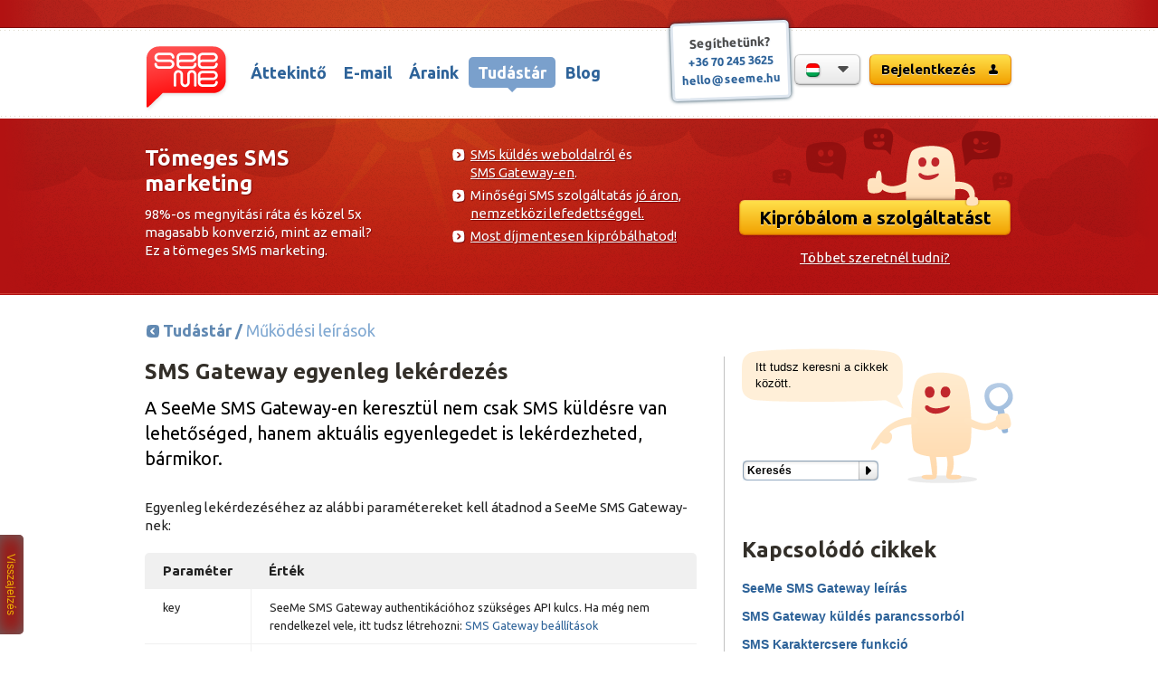

--- FILE ---
content_type: text/html; charset=UTF-8
request_url: https://seeme.hu/tudastar/reszletek/sms-gateway-egyenleg-lekerdezes
body_size: 24728
content:
<!DOCTYPE html>
<!--[if lt IE 9]>         <html lang="hu" class="lt-ie9"> <![endif]-->
<!--[if IE 9]>         <html lang="hu" class="ie9"> <![endif]-->
<!--[if gt IE 9]><!--> <html lang="hu"> <!--<![endif]-->
    <head>
        <script src="https://seeme.hu/js/jquery-1.8.2.min.js"></script>
        <script src="https://www.google.com/recaptcha/api.js" async defer></script>
        <script>
            function onSubmitheader(token) {
                document.getElementById("blockHeaderRegistrationForm").submit();
            }
            function onSubmitfooter(token) {
                document.getElementById("blockFooterRegistrationForm").submit();
            }
            function onSubmitlogin2(token) {
                document.getElementById("loginForm2").submit();
            }
            function onSubmitforgotten(token) {
                document.getElementById("forgottenPasswordForm").submit();
            }
            function onSubmitmobile(token) {
                document.getElementById("registrationForm").submit();
            }


        </script>

        <style>
            .grecaptcha-badge{
               z-index: 1;
            }
        </style>


        <!-- Barion Pixel api implementacion -->
        <script>
        // Create BP element on the window
        window["bp"] = window["bp"] || function () {
        (window["bp"].q = window["bp"].q || []).push(arguments);
        };
        window["bp"].l = 1 * new Date();

        // Insert a script tag on the top of the head to load bp.js
        scriptElement = document.createElement("script");
        firstScript = document.getElementsByTagName("script")[0];
        scriptElement.async = true;
        scriptElement.src = 'https://pixel.barion.com/bp.js';
        firstScript.parentNode.insertBefore(scriptElement, firstScript);

        // Send init event
        bp('init', 'addBarionPixelId', 'BP-PUTHc7mOsJ-54');


        </script>


        <noscript>
        <img height="1" width="1" style="display:none" alt="Barion Pixel" src="https://pixel.barion.com/a.gif?ba_pixel_id='BPT-1jIssbhIcH-88'&ev=contentView&noscript=1">
            </noscript>
        <!-- end of implementacion -->
        <script defer type="text/javascript" src="https://seeme.hu/js/klaro/config.js"></script>
        <script defer type="text/javascript" src="https://seeme.hu/js/klaro/klaro.js"></script>

        <script type="text/javascript">
            function showKlaro(config){
                const element = document.getElementById("klaro").children[0];
                if (element !== undefined){
                    element.classList.add("wiggle")
                    setTimeout(function(){element.classList.remove("wiggle")}, 1000)
                }
                return klaro.show(config);
            }
            window.addEventListener("load", function(e){
                let translations=klaro.getTranslations();
                for(let [lang, keys] of translations){
                    const option = document.createElement('option', {value: lang})
                    option.innerHTML = lang
                }
            })
        </script>
        <script>
            function replaceVersion() {
                var element = document.getElementById("klaro-version")
                element.innerHTML = klaro.version()
            }
            var MD5 = function (string) {

                function RotateLeft(lValue, iShiftBits) {
                    return (lValue<<iShiftBits) | (lValue>>>(32-iShiftBits));
                }

                function AddUnsigned(lX,lY) {
                    var lX4,lY4,lX8,lY8,lResult;
                    lX8 = (lX & 0x80000000);
                    lY8 = (lY & 0x80000000);
                    lX4 = (lX & 0x40000000);
                    lY4 = (lY & 0x40000000);
                    lResult = (lX & 0x3FFFFFFF)+(lY & 0x3FFFFFFF);
                    if (lX4 & lY4) {
                        return (lResult ^ 0x80000000 ^ lX8 ^ lY8);
                    }
                    if (lX4 | lY4) {
                        if (lResult & 0x40000000) {
                            return (lResult ^ 0xC0000000 ^ lX8 ^ lY8);
                        } else {
                            return (lResult ^ 0x40000000 ^ lX8 ^ lY8);
                        }
                    } else {
                        return (lResult ^ lX8 ^ lY8);
                    }
                }

                function F(x,y,z) { return (x & y) | ((~x) & z); }
                function G(x,y,z) { return (x & z) | (y & (~z)); }
                function H(x,y,z) { return (x ^ y ^ z); }
                function I(x,y,z) { return (y ^ (x | (~z))); }

                function FF(a,b,c,d,x,s,ac) {
                    a = AddUnsigned(a, AddUnsigned(AddUnsigned(F(b, c, d), x), ac));
                    return AddUnsigned(RotateLeft(a, s), b);
                };

                function GG(a,b,c,d,x,s,ac) {
                    a = AddUnsigned(a, AddUnsigned(AddUnsigned(G(b, c, d), x), ac));
                    return AddUnsigned(RotateLeft(a, s), b);
                };

                function HH(a,b,c,d,x,s,ac) {
                    a = AddUnsigned(a, AddUnsigned(AddUnsigned(H(b, c, d), x), ac));
                    return AddUnsigned(RotateLeft(a, s), b);
                };

                function II(a,b,c,d,x,s,ac) {
                    a = AddUnsigned(a, AddUnsigned(AddUnsigned(I(b, c, d), x), ac));
                    return AddUnsigned(RotateLeft(a, s), b);
                };

                function ConvertToWordArray(string) {
                    var lWordCount;
                    var lMessageLength = string.length;
                    var lNumberOfWords_temp1=lMessageLength + 8;
                    var lNumberOfWords_temp2=(lNumberOfWords_temp1-(lNumberOfWords_temp1 % 64))/64;
                    var lNumberOfWords = (lNumberOfWords_temp2+1)*16;
                    var lWordArray=Array(lNumberOfWords-1);
                    var lBytePosition = 0;
                    var lByteCount = 0;
                    while ( lByteCount < lMessageLength ) {
                        lWordCount = (lByteCount-(lByteCount % 4))/4;
                        lBytePosition = (lByteCount % 4)*8;
                        lWordArray[lWordCount] = (lWordArray[lWordCount] | (string.charCodeAt(lByteCount)<<lBytePosition));
                        lByteCount++;
                    }
                    lWordCount = (lByteCount-(lByteCount % 4))/4;
                    lBytePosition = (lByteCount % 4)*8;
                    lWordArray[lWordCount] = lWordArray[lWordCount] | (0x80<<lBytePosition);
                    lWordArray[lNumberOfWords-2] = lMessageLength<<3;
                    lWordArray[lNumberOfWords-1] = lMessageLength>>>29;
                    return lWordArray;
                };

                function WordToHex(lValue) {
                    var WordToHexValue="",WordToHexValue_temp="",lByte,lCount;
                    for (lCount = 0;lCount<=3;lCount++) {
                        lByte = (lValue>>>(lCount*8)) & 255;
                        WordToHexValue_temp = "0" + lByte.toString(16);
                        WordToHexValue = WordToHexValue + WordToHexValue_temp.substr(WordToHexValue_temp.length-2,2);
                    }
                    return WordToHexValue;
                };

                function Utf8Encode(string) {
                    string = string.replace(/\r\n/g,"\n");
                    var utftext = "";

                    for (var n = 0; n < string.length; n++) {

                        var c = string.charCodeAt(n);

                        if (c < 128) {
                            utftext += String.fromCharCode(c);
                        }
                        else if((c > 127) && (c < 2048)) {
                            utftext += String.fromCharCode((c >> 6) | 192);
                            utftext += String.fromCharCode((c & 63) | 128);
                        }
                        else {
                            utftext += String.fromCharCode((c >> 12) | 224);
                            utftext += String.fromCharCode(((c >> 6) & 63) | 128);
                            utftext += String.fromCharCode((c & 63) | 128);
                        }

                    }

                    return utftext;
                };

                var x=Array();
                var k,AA,BB,CC,DD,a,b,c,d;
                var S11=7, S12=12, S13=17, S14=22;
                var S21=5, S22=9 , S23=14, S24=20;
                var S31=4, S32=11, S33=16, S34=23;
                var S41=6, S42=10, S43=15, S44=21;

                string = Utf8Encode(string);

                x = ConvertToWordArray(string);

                a = 0x67452301; b = 0xEFCDAB89; c = 0x98BADCFE; d = 0x10325476;

                for (k=0;k<x.length;k+=16) {
                    AA=a; BB=b; CC=c; DD=d;
                    a=FF(a,b,c,d,x[k+0], S11,0xD76AA478);
                    d=FF(d,a,b,c,x[k+1], S12,0xE8C7B756);
                    c=FF(c,d,a,b,x[k+2], S13,0x242070DB);
                    b=FF(b,c,d,a,x[k+3], S14,0xC1BDCEEE);
                    a=FF(a,b,c,d,x[k+4], S11,0xF57C0FAF);
                    d=FF(d,a,b,c,x[k+5], S12,0x4787C62A);
                    c=FF(c,d,a,b,x[k+6], S13,0xA8304613);
                    b=FF(b,c,d,a,x[k+7], S14,0xFD469501);
                    a=FF(a,b,c,d,x[k+8], S11,0x698098D8);
                    d=FF(d,a,b,c,x[k+9], S12,0x8B44F7AF);
                    c=FF(c,d,a,b,x[k+10],S13,0xFFFF5BB1);
                    b=FF(b,c,d,a,x[k+11],S14,0x895CD7BE);
                    a=FF(a,b,c,d,x[k+12],S11,0x6B901122);
                    d=FF(d,a,b,c,x[k+13],S12,0xFD987193);
                    c=FF(c,d,a,b,x[k+14],S13,0xA679438E);
                    b=FF(b,c,d,a,x[k+15],S14,0x49B40821);
                    a=GG(a,b,c,d,x[k+1], S21,0xF61E2562);
                    d=GG(d,a,b,c,x[k+6], S22,0xC040B340);
                    c=GG(c,d,a,b,x[k+11],S23,0x265E5A51);
                    b=GG(b,c,d,a,x[k+0], S24,0xE9B6C7AA);
                    a=GG(a,b,c,d,x[k+5], S21,0xD62F105D);
                    d=GG(d,a,b,c,x[k+10],S22,0x2441453);
                    c=GG(c,d,a,b,x[k+15],S23,0xD8A1E681);
                    b=GG(b,c,d,a,x[k+4], S24,0xE7D3FBC8);
                    a=GG(a,b,c,d,x[k+9], S21,0x21E1CDE6);
                    d=GG(d,a,b,c,x[k+14],S22,0xC33707D6);
                    c=GG(c,d,a,b,x[k+3], S23,0xF4D50D87);
                    b=GG(b,c,d,a,x[k+8], S24,0x455A14ED);
                    a=GG(a,b,c,d,x[k+13],S21,0xA9E3E905);
                    d=GG(d,a,b,c,x[k+2], S22,0xFCEFA3F8);
                    c=GG(c,d,a,b,x[k+7], S23,0x676F02D9);
                    b=GG(b,c,d,a,x[k+12],S24,0x8D2A4C8A);
                    a=HH(a,b,c,d,x[k+5], S31,0xFFFA3942);
                    d=HH(d,a,b,c,x[k+8], S32,0x8771F681);
                    c=HH(c,d,a,b,x[k+11],S33,0x6D9D6122);
                    b=HH(b,c,d,a,x[k+14],S34,0xFDE5380C);
                    a=HH(a,b,c,d,x[k+1], S31,0xA4BEEA44);
                    d=HH(d,a,b,c,x[k+4], S32,0x4BDECFA9);
                    c=HH(c,d,a,b,x[k+7], S33,0xF6BB4B60);
                    b=HH(b,c,d,a,x[k+10],S34,0xBEBFBC70);
                    a=HH(a,b,c,d,x[k+13],S31,0x289B7EC6);
                    d=HH(d,a,b,c,x[k+0], S32,0xEAA127FA);
                    c=HH(c,d,a,b,x[k+3], S33,0xD4EF3085);
                    b=HH(b,c,d,a,x[k+6], S34,0x4881D05);
                    a=HH(a,b,c,d,x[k+9], S31,0xD9D4D039);
                    d=HH(d,a,b,c,x[k+12],S32,0xE6DB99E5);
                    c=HH(c,d,a,b,x[k+15],S33,0x1FA27CF8);
                    b=HH(b,c,d,a,x[k+2], S34,0xC4AC5665);
                    a=II(a,b,c,d,x[k+0], S41,0xF4292244);
                    d=II(d,a,b,c,x[k+7], S42,0x432AFF97);
                    c=II(c,d,a,b,x[k+14],S43,0xAB9423A7);
                    b=II(b,c,d,a,x[k+5], S44,0xFC93A039);
                    a=II(a,b,c,d,x[k+12],S41,0x655B59C3);
                    d=II(d,a,b,c,x[k+3], S42,0x8F0CCC92);
                    c=II(c,d,a,b,x[k+10],S43,0xFFEFF47D);
                    b=II(b,c,d,a,x[k+1], S44,0x85845DD1);
                    a=II(a,b,c,d,x[k+8], S41,0x6FA87E4F);
                    d=II(d,a,b,c,x[k+15],S42,0xFE2CE6E0);
                    c=II(c,d,a,b,x[k+6], S43,0xA3014314);
                    b=II(b,c,d,a,x[k+13],S44,0x4E0811A1);
                    a=II(a,b,c,d,x[k+4], S41,0xF7537E82);
                    d=II(d,a,b,c,x[k+11],S42,0xBD3AF235);
                    c=II(c,d,a,b,x[k+2], S43,0x2AD7D2BB);
                    b=II(b,c,d,a,x[k+9], S44,0xEB86D391);
                    a=AddUnsigned(a,AA);
                    b=AddUnsigned(b,BB);
                    c=AddUnsigned(c,CC);
                    d=AddUnsigned(d,DD);
                }

                var temp = WordToHex(a)+WordToHex(b)+WordToHex(c)+WordToHex(d);

                return temp.toLowerCase();
            }
        </script>

        <link href="https://fonts.googleapis.com/css?family=Ubuntu:400,700&amp;subset=latin,latin-ext" rel="stylesheet" type="text/css">

        <title>SMS Gateway egyenleg lekérdezés - SeeMe</title>

        <meta name="description" content="A SeeMe SMS Gateway-en keresztül nem csak SMS küldésre van lehetőséged, hanem aktuális egyenlegedet is lekérdezheted." />
        

        <link rel="canonical" href="https://seeme.hu/tudastar/reszletek/sms-gateway-egyenleg-lekerdezes" />
                
        <!-- RSS -->
        <link rel="alternate" type="application/rss+xml" title="SeeMe RSS" href="https://seeme.hu/rss/hu" />

        <link rel="shortcut icon" href="https://seeme.hu/images/seeme.ico" />

        <link href='https://fonts.googleapis.com/css?family=Gloria+Hallelujah' rel='stylesheet' type='text/css'>

        <!-- for Google search -->
        <link rel="alternate" hreflang="hu" href="http://seeme.hu/">
        <link rel="alternate" hreflang="ro" href="http://seeme.ro/">

        <meta http-equiv="content-type" content="text/html;charset=utf-8" /><script type="text/javascript">(window.NREUM||(NREUM={})).init={ajax:{deny_list:["bam.eu01.nr-data.net"]},feature_flags:["soft_nav"]};(window.NREUM||(NREUM={})).loader_config={licenseKey:"NRJS-8bb2d63800c557c6deb",applicationID:"26719980",browserID:"26720105"};;/*! For license information please see nr-loader-rum-1.307.0.min.js.LICENSE.txt */
(()=>{var e,t,r={163:(e,t,r)=>{"use strict";r.d(t,{j:()=>E});var n=r(384),i=r(1741);var a=r(2555);r(860).K7.genericEvents;const s="experimental.resources",o="register",c=e=>{if(!e||"string"!=typeof e)return!1;try{document.createDocumentFragment().querySelector(e)}catch{return!1}return!0};var d=r(2614),u=r(944),l=r(8122);const f="[data-nr-mask]",g=e=>(0,l.a)(e,(()=>{const e={feature_flags:[],experimental:{allow_registered_children:!1,resources:!1},mask_selector:"*",block_selector:"[data-nr-block]",mask_input_options:{color:!1,date:!1,"datetime-local":!1,email:!1,month:!1,number:!1,range:!1,search:!1,tel:!1,text:!1,time:!1,url:!1,week:!1,textarea:!1,select:!1,password:!0}};return{ajax:{deny_list:void 0,block_internal:!0,enabled:!0,autoStart:!0},api:{get allow_registered_children(){return e.feature_flags.includes(o)||e.experimental.allow_registered_children},set allow_registered_children(t){e.experimental.allow_registered_children=t},duplicate_registered_data:!1},browser_consent_mode:{enabled:!1},distributed_tracing:{enabled:void 0,exclude_newrelic_header:void 0,cors_use_newrelic_header:void 0,cors_use_tracecontext_headers:void 0,allowed_origins:void 0},get feature_flags(){return e.feature_flags},set feature_flags(t){e.feature_flags=t},generic_events:{enabled:!0,autoStart:!0},harvest:{interval:30},jserrors:{enabled:!0,autoStart:!0},logging:{enabled:!0,autoStart:!0},metrics:{enabled:!0,autoStart:!0},obfuscate:void 0,page_action:{enabled:!0},page_view_event:{enabled:!0,autoStart:!0},page_view_timing:{enabled:!0,autoStart:!0},performance:{capture_marks:!1,capture_measures:!1,capture_detail:!0,resources:{get enabled(){return e.feature_flags.includes(s)||e.experimental.resources},set enabled(t){e.experimental.resources=t},asset_types:[],first_party_domains:[],ignore_newrelic:!0}},privacy:{cookies_enabled:!0},proxy:{assets:void 0,beacon:void 0},session:{expiresMs:d.wk,inactiveMs:d.BB},session_replay:{autoStart:!0,enabled:!1,preload:!1,sampling_rate:10,error_sampling_rate:100,collect_fonts:!1,inline_images:!1,fix_stylesheets:!0,mask_all_inputs:!0,get mask_text_selector(){return e.mask_selector},set mask_text_selector(t){c(t)?e.mask_selector="".concat(t,",").concat(f):""===t||null===t?e.mask_selector=f:(0,u.R)(5,t)},get block_class(){return"nr-block"},get ignore_class(){return"nr-ignore"},get mask_text_class(){return"nr-mask"},get block_selector(){return e.block_selector},set block_selector(t){c(t)?e.block_selector+=",".concat(t):""!==t&&(0,u.R)(6,t)},get mask_input_options(){return e.mask_input_options},set mask_input_options(t){t&&"object"==typeof t?e.mask_input_options={...t,password:!0}:(0,u.R)(7,t)}},session_trace:{enabled:!0,autoStart:!0},soft_navigations:{enabled:!0,autoStart:!0},spa:{enabled:!0,autoStart:!0},ssl:void 0,user_actions:{enabled:!0,elementAttributes:["id","className","tagName","type"]}}})());var p=r(6154),m=r(9324);let h=0;const v={buildEnv:m.F3,distMethod:m.Xs,version:m.xv,originTime:p.WN},b={consented:!1},y={appMetadata:{},get consented(){return this.session?.state?.consent||b.consented},set consented(e){b.consented=e},customTransaction:void 0,denyList:void 0,disabled:!1,harvester:void 0,isolatedBacklog:!1,isRecording:!1,loaderType:void 0,maxBytes:3e4,obfuscator:void 0,onerror:void 0,ptid:void 0,releaseIds:{},session:void 0,timeKeeper:void 0,registeredEntities:[],jsAttributesMetadata:{bytes:0},get harvestCount(){return++h}},_=e=>{const t=(0,l.a)(e,y),r=Object.keys(v).reduce((e,t)=>(e[t]={value:v[t],writable:!1,configurable:!0,enumerable:!0},e),{});return Object.defineProperties(t,r)};var w=r(5701);const x=e=>{const t=e.startsWith("http");e+="/",r.p=t?e:"https://"+e};var R=r(7836),k=r(3241);const A={accountID:void 0,trustKey:void 0,agentID:void 0,licenseKey:void 0,applicationID:void 0,xpid:void 0},S=e=>(0,l.a)(e,A),T=new Set;function E(e,t={},r,s){let{init:o,info:c,loader_config:d,runtime:u={},exposed:l=!0}=t;if(!c){const e=(0,n.pV)();o=e.init,c=e.info,d=e.loader_config}e.init=g(o||{}),e.loader_config=S(d||{}),c.jsAttributes??={},p.bv&&(c.jsAttributes.isWorker=!0),e.info=(0,a.D)(c);const f=e.init,m=[c.beacon,c.errorBeacon];T.has(e.agentIdentifier)||(f.proxy.assets&&(x(f.proxy.assets),m.push(f.proxy.assets)),f.proxy.beacon&&m.push(f.proxy.beacon),e.beacons=[...m],function(e){const t=(0,n.pV)();Object.getOwnPropertyNames(i.W.prototype).forEach(r=>{const n=i.W.prototype[r];if("function"!=typeof n||"constructor"===n)return;let a=t[r];e[r]&&!1!==e.exposed&&"micro-agent"!==e.runtime?.loaderType&&(t[r]=(...t)=>{const n=e[r](...t);return a?a(...t):n})})}(e),(0,n.US)("activatedFeatures",w.B)),u.denyList=[...f.ajax.deny_list||[],...f.ajax.block_internal?m:[]],u.ptid=e.agentIdentifier,u.loaderType=r,e.runtime=_(u),T.has(e.agentIdentifier)||(e.ee=R.ee.get(e.agentIdentifier),e.exposed=l,(0,k.W)({agentIdentifier:e.agentIdentifier,drained:!!w.B?.[e.agentIdentifier],type:"lifecycle",name:"initialize",feature:void 0,data:e.config})),T.add(e.agentIdentifier)}},384:(e,t,r)=>{"use strict";r.d(t,{NT:()=>s,US:()=>u,Zm:()=>o,bQ:()=>d,dV:()=>c,pV:()=>l});var n=r(6154),i=r(1863),a=r(1910);const s={beacon:"bam.nr-data.net",errorBeacon:"bam.nr-data.net"};function o(){return n.gm.NREUM||(n.gm.NREUM={}),void 0===n.gm.newrelic&&(n.gm.newrelic=n.gm.NREUM),n.gm.NREUM}function c(){let e=o();return e.o||(e.o={ST:n.gm.setTimeout,SI:n.gm.setImmediate||n.gm.setInterval,CT:n.gm.clearTimeout,XHR:n.gm.XMLHttpRequest,REQ:n.gm.Request,EV:n.gm.Event,PR:n.gm.Promise,MO:n.gm.MutationObserver,FETCH:n.gm.fetch,WS:n.gm.WebSocket},(0,a.i)(...Object.values(e.o))),e}function d(e,t){let r=o();r.initializedAgents??={},t.initializedAt={ms:(0,i.t)(),date:new Date},r.initializedAgents[e]=t}function u(e,t){o()[e]=t}function l(){return function(){let e=o();const t=e.info||{};e.info={beacon:s.beacon,errorBeacon:s.errorBeacon,...t}}(),function(){let e=o();const t=e.init||{};e.init={...t}}(),c(),function(){let e=o();const t=e.loader_config||{};e.loader_config={...t}}(),o()}},782:(e,t,r)=>{"use strict";r.d(t,{T:()=>n});const n=r(860).K7.pageViewTiming},860:(e,t,r)=>{"use strict";r.d(t,{$J:()=>u,K7:()=>c,P3:()=>d,XX:()=>i,Yy:()=>o,df:()=>a,qY:()=>n,v4:()=>s});const n="events",i="jserrors",a="browser/blobs",s="rum",o="browser/logs",c={ajax:"ajax",genericEvents:"generic_events",jserrors:i,logging:"logging",metrics:"metrics",pageAction:"page_action",pageViewEvent:"page_view_event",pageViewTiming:"page_view_timing",sessionReplay:"session_replay",sessionTrace:"session_trace",softNav:"soft_navigations",spa:"spa"},d={[c.pageViewEvent]:1,[c.pageViewTiming]:2,[c.metrics]:3,[c.jserrors]:4,[c.spa]:5,[c.ajax]:6,[c.sessionTrace]:7,[c.softNav]:8,[c.sessionReplay]:9,[c.logging]:10,[c.genericEvents]:11},u={[c.pageViewEvent]:s,[c.pageViewTiming]:n,[c.ajax]:n,[c.spa]:n,[c.softNav]:n,[c.metrics]:i,[c.jserrors]:i,[c.sessionTrace]:a,[c.sessionReplay]:a,[c.logging]:o,[c.genericEvents]:"ins"}},944:(e,t,r)=>{"use strict";r.d(t,{R:()=>i});var n=r(3241);function i(e,t){"function"==typeof console.debug&&(console.debug("New Relic Warning: https://github.com/newrelic/newrelic-browser-agent/blob/main/docs/warning-codes.md#".concat(e),t),(0,n.W)({agentIdentifier:null,drained:null,type:"data",name:"warn",feature:"warn",data:{code:e,secondary:t}}))}},1687:(e,t,r)=>{"use strict";r.d(t,{Ak:()=>d,Ze:()=>f,x3:()=>u});var n=r(3241),i=r(7836),a=r(3606),s=r(860),o=r(2646);const c={};function d(e,t){const r={staged:!1,priority:s.P3[t]||0};l(e),c[e].get(t)||c[e].set(t,r)}function u(e,t){e&&c[e]&&(c[e].get(t)&&c[e].delete(t),p(e,t,!1),c[e].size&&g(e))}function l(e){if(!e)throw new Error("agentIdentifier required");c[e]||(c[e]=new Map)}function f(e="",t="feature",r=!1){if(l(e),!e||!c[e].get(t)||r)return p(e,t);c[e].get(t).staged=!0,g(e)}function g(e){const t=Array.from(c[e]);t.every(([e,t])=>t.staged)&&(t.sort((e,t)=>e[1].priority-t[1].priority),t.forEach(([t])=>{c[e].delete(t),p(e,t)}))}function p(e,t,r=!0){const s=e?i.ee.get(e):i.ee,c=a.i.handlers;if(!s.aborted&&s.backlog&&c){if((0,n.W)({agentIdentifier:e,type:"lifecycle",name:"drain",feature:t}),r){const e=s.backlog[t],r=c[t];if(r){for(let t=0;e&&t<e.length;++t)m(e[t],r);Object.entries(r).forEach(([e,t])=>{Object.values(t||{}).forEach(t=>{t[0]?.on&&t[0]?.context()instanceof o.y&&t[0].on(e,t[1])})})}}s.isolatedBacklog||delete c[t],s.backlog[t]=null,s.emit("drain-"+t,[])}}function m(e,t){var r=e[1];Object.values(t[r]||{}).forEach(t=>{var r=e[0];if(t[0]===r){var n=t[1],i=e[3],a=e[2];n.apply(i,a)}})}},1738:(e,t,r)=>{"use strict";r.d(t,{U:()=>g,Y:()=>f});var n=r(3241),i=r(9908),a=r(1863),s=r(944),o=r(5701),c=r(3969),d=r(8362),u=r(860),l=r(4261);function f(e,t,r,a){const f=a||r;!f||f[e]&&f[e]!==d.d.prototype[e]||(f[e]=function(){(0,i.p)(c.xV,["API/"+e+"/called"],void 0,u.K7.metrics,r.ee),(0,n.W)({agentIdentifier:r.agentIdentifier,drained:!!o.B?.[r.agentIdentifier],type:"data",name:"api",feature:l.Pl+e,data:{}});try{return t.apply(this,arguments)}catch(e){(0,s.R)(23,e)}})}function g(e,t,r,n,s){const o=e.info;null===r?delete o.jsAttributes[t]:o.jsAttributes[t]=r,(s||null===r)&&(0,i.p)(l.Pl+n,[(0,a.t)(),t,r],void 0,"session",e.ee)}},1741:(e,t,r)=>{"use strict";r.d(t,{W:()=>a});var n=r(944),i=r(4261);class a{#e(e,...t){if(this[e]!==a.prototype[e])return this[e](...t);(0,n.R)(35,e)}addPageAction(e,t){return this.#e(i.hG,e,t)}register(e){return this.#e(i.eY,e)}recordCustomEvent(e,t){return this.#e(i.fF,e,t)}setPageViewName(e,t){return this.#e(i.Fw,e,t)}setCustomAttribute(e,t,r){return this.#e(i.cD,e,t,r)}noticeError(e,t){return this.#e(i.o5,e,t)}setUserId(e,t=!1){return this.#e(i.Dl,e,t)}setApplicationVersion(e){return this.#e(i.nb,e)}setErrorHandler(e){return this.#e(i.bt,e)}addRelease(e,t){return this.#e(i.k6,e,t)}log(e,t){return this.#e(i.$9,e,t)}start(){return this.#e(i.d3)}finished(e){return this.#e(i.BL,e)}recordReplay(){return this.#e(i.CH)}pauseReplay(){return this.#e(i.Tb)}addToTrace(e){return this.#e(i.U2,e)}setCurrentRouteName(e){return this.#e(i.PA,e)}interaction(e){return this.#e(i.dT,e)}wrapLogger(e,t,r){return this.#e(i.Wb,e,t,r)}measure(e,t){return this.#e(i.V1,e,t)}consent(e){return this.#e(i.Pv,e)}}},1863:(e,t,r)=>{"use strict";function n(){return Math.floor(performance.now())}r.d(t,{t:()=>n})},1910:(e,t,r)=>{"use strict";r.d(t,{i:()=>a});var n=r(944);const i=new Map;function a(...e){return e.every(e=>{if(i.has(e))return i.get(e);const t="function"==typeof e?e.toString():"",r=t.includes("[native code]"),a=t.includes("nrWrapper");return r||a||(0,n.R)(64,e?.name||t),i.set(e,r),r})}},2555:(e,t,r)=>{"use strict";r.d(t,{D:()=>o,f:()=>s});var n=r(384),i=r(8122);const a={beacon:n.NT.beacon,errorBeacon:n.NT.errorBeacon,licenseKey:void 0,applicationID:void 0,sa:void 0,queueTime:void 0,applicationTime:void 0,ttGuid:void 0,user:void 0,account:void 0,product:void 0,extra:void 0,jsAttributes:{},userAttributes:void 0,atts:void 0,transactionName:void 0,tNamePlain:void 0};function s(e){try{return!!e.licenseKey&&!!e.errorBeacon&&!!e.applicationID}catch(e){return!1}}const o=e=>(0,i.a)(e,a)},2614:(e,t,r)=>{"use strict";r.d(t,{BB:()=>s,H3:()=>n,g:()=>d,iL:()=>c,tS:()=>o,uh:()=>i,wk:()=>a});const n="NRBA",i="SESSION",a=144e5,s=18e5,o={STARTED:"session-started",PAUSE:"session-pause",RESET:"session-reset",RESUME:"session-resume",UPDATE:"session-update"},c={SAME_TAB:"same-tab",CROSS_TAB:"cross-tab"},d={OFF:0,FULL:1,ERROR:2}},2646:(e,t,r)=>{"use strict";r.d(t,{y:()=>n});class n{constructor(e){this.contextId=e}}},2843:(e,t,r)=>{"use strict";r.d(t,{G:()=>a,u:()=>i});var n=r(3878);function i(e,t=!1,r,i){(0,n.DD)("visibilitychange",function(){if(t)return void("hidden"===document.visibilityState&&e());e(document.visibilityState)},r,i)}function a(e,t,r){(0,n.sp)("pagehide",e,t,r)}},3241:(e,t,r)=>{"use strict";r.d(t,{W:()=>a});var n=r(6154);const i="newrelic";function a(e={}){try{n.gm.dispatchEvent(new CustomEvent(i,{detail:e}))}catch(e){}}},3606:(e,t,r)=>{"use strict";r.d(t,{i:()=>a});var n=r(9908);a.on=s;var i=a.handlers={};function a(e,t,r,a){s(a||n.d,i,e,t,r)}function s(e,t,r,i,a){a||(a="feature"),e||(e=n.d);var s=t[a]=t[a]||{};(s[r]=s[r]||[]).push([e,i])}},3878:(e,t,r)=>{"use strict";function n(e,t){return{capture:e,passive:!1,signal:t}}function i(e,t,r=!1,i){window.addEventListener(e,t,n(r,i))}function a(e,t,r=!1,i){document.addEventListener(e,t,n(r,i))}r.d(t,{DD:()=>a,jT:()=>n,sp:()=>i})},3969:(e,t,r)=>{"use strict";r.d(t,{TZ:()=>n,XG:()=>o,rs:()=>i,xV:()=>s,z_:()=>a});const n=r(860).K7.metrics,i="sm",a="cm",s="storeSupportabilityMetrics",o="storeEventMetrics"},4234:(e,t,r)=>{"use strict";r.d(t,{W:()=>a});var n=r(7836),i=r(1687);class a{constructor(e,t){this.agentIdentifier=e,this.ee=n.ee.get(e),this.featureName=t,this.blocked=!1}deregisterDrain(){(0,i.x3)(this.agentIdentifier,this.featureName)}}},4261:(e,t,r)=>{"use strict";r.d(t,{$9:()=>d,BL:()=>o,CH:()=>g,Dl:()=>_,Fw:()=>y,PA:()=>h,Pl:()=>n,Pv:()=>k,Tb:()=>l,U2:()=>a,V1:()=>R,Wb:()=>x,bt:()=>b,cD:()=>v,d3:()=>w,dT:()=>c,eY:()=>p,fF:()=>f,hG:()=>i,k6:()=>s,nb:()=>m,o5:()=>u});const n="api-",i="addPageAction",a="addToTrace",s="addRelease",o="finished",c="interaction",d="log",u="noticeError",l="pauseReplay",f="recordCustomEvent",g="recordReplay",p="register",m="setApplicationVersion",h="setCurrentRouteName",v="setCustomAttribute",b="setErrorHandler",y="setPageViewName",_="setUserId",w="start",x="wrapLogger",R="measure",k="consent"},5289:(e,t,r)=>{"use strict";r.d(t,{GG:()=>s,Qr:()=>c,sB:()=>o});var n=r(3878),i=r(6389);function a(){return"undefined"==typeof document||"complete"===document.readyState}function s(e,t){if(a())return e();const r=(0,i.J)(e),s=setInterval(()=>{a()&&(clearInterval(s),r())},500);(0,n.sp)("load",r,t)}function o(e){if(a())return e();(0,n.DD)("DOMContentLoaded",e)}function c(e){if(a())return e();(0,n.sp)("popstate",e)}},5607:(e,t,r)=>{"use strict";r.d(t,{W:()=>n});const n=(0,r(9566).bz)()},5701:(e,t,r)=>{"use strict";r.d(t,{B:()=>a,t:()=>s});var n=r(3241);const i=new Set,a={};function s(e,t){const r=t.agentIdentifier;a[r]??={},e&&"object"==typeof e&&(i.has(r)||(t.ee.emit("rumresp",[e]),a[r]=e,i.add(r),(0,n.W)({agentIdentifier:r,loaded:!0,drained:!0,type:"lifecycle",name:"load",feature:void 0,data:e})))}},6154:(e,t,r)=>{"use strict";r.d(t,{OF:()=>c,RI:()=>i,WN:()=>u,bv:()=>a,eN:()=>l,gm:()=>s,mw:()=>o,sb:()=>d});var n=r(1863);const i="undefined"!=typeof window&&!!window.document,a="undefined"!=typeof WorkerGlobalScope&&("undefined"!=typeof self&&self instanceof WorkerGlobalScope&&self.navigator instanceof WorkerNavigator||"undefined"!=typeof globalThis&&globalThis instanceof WorkerGlobalScope&&globalThis.navigator instanceof WorkerNavigator),s=i?window:"undefined"!=typeof WorkerGlobalScope&&("undefined"!=typeof self&&self instanceof WorkerGlobalScope&&self||"undefined"!=typeof globalThis&&globalThis instanceof WorkerGlobalScope&&globalThis),o=Boolean("hidden"===s?.document?.visibilityState),c=/iPad|iPhone|iPod/.test(s.navigator?.userAgent),d=c&&"undefined"==typeof SharedWorker,u=((()=>{const e=s.navigator?.userAgent?.match(/Firefox[/\s](\d+\.\d+)/);Array.isArray(e)&&e.length>=2&&e[1]})(),Date.now()-(0,n.t)()),l=()=>"undefined"!=typeof PerformanceNavigationTiming&&s?.performance?.getEntriesByType("navigation")?.[0]?.responseStart},6389:(e,t,r)=>{"use strict";function n(e,t=500,r={}){const n=r?.leading||!1;let i;return(...r)=>{n&&void 0===i&&(e.apply(this,r),i=setTimeout(()=>{i=clearTimeout(i)},t)),n||(clearTimeout(i),i=setTimeout(()=>{e.apply(this,r)},t))}}function i(e){let t=!1;return(...r)=>{t||(t=!0,e.apply(this,r))}}r.d(t,{J:()=>i,s:()=>n})},6630:(e,t,r)=>{"use strict";r.d(t,{T:()=>n});const n=r(860).K7.pageViewEvent},7699:(e,t,r)=>{"use strict";r.d(t,{It:()=>a,KC:()=>o,No:()=>i,qh:()=>s});var n=r(860);const i=16e3,a=1e6,s="SESSION_ERROR",o={[n.K7.logging]:!0,[n.K7.genericEvents]:!1,[n.K7.jserrors]:!1,[n.K7.ajax]:!1}},7836:(e,t,r)=>{"use strict";r.d(t,{P:()=>o,ee:()=>c});var n=r(384),i=r(8990),a=r(2646),s=r(5607);const o="nr@context:".concat(s.W),c=function e(t,r){var n={},s={},u={},l=!1;try{l=16===r.length&&d.initializedAgents?.[r]?.runtime.isolatedBacklog}catch(e){}var f={on:p,addEventListener:p,removeEventListener:function(e,t){var r=n[e];if(!r)return;for(var i=0;i<r.length;i++)r[i]===t&&r.splice(i,1)},emit:function(e,r,n,i,a){!1!==a&&(a=!0);if(c.aborted&&!i)return;t&&a&&t.emit(e,r,n);var o=g(n);m(e).forEach(e=>{e.apply(o,r)});var d=v()[s[e]];d&&d.push([f,e,r,o]);return o},get:h,listeners:m,context:g,buffer:function(e,t){const r=v();if(t=t||"feature",f.aborted)return;Object.entries(e||{}).forEach(([e,n])=>{s[n]=t,t in r||(r[t]=[])})},abort:function(){f._aborted=!0,Object.keys(f.backlog).forEach(e=>{delete f.backlog[e]})},isBuffering:function(e){return!!v()[s[e]]},debugId:r,backlog:l?{}:t&&"object"==typeof t.backlog?t.backlog:{},isolatedBacklog:l};return Object.defineProperty(f,"aborted",{get:()=>{let e=f._aborted||!1;return e||(t&&(e=t.aborted),e)}}),f;function g(e){return e&&e instanceof a.y?e:e?(0,i.I)(e,o,()=>new a.y(o)):new a.y(o)}function p(e,t){n[e]=m(e).concat(t)}function m(e){return n[e]||[]}function h(t){return u[t]=u[t]||e(f,t)}function v(){return f.backlog}}(void 0,"globalEE"),d=(0,n.Zm)();d.ee||(d.ee=c)},8122:(e,t,r)=>{"use strict";r.d(t,{a:()=>i});var n=r(944);function i(e,t){try{if(!e||"object"!=typeof e)return(0,n.R)(3);if(!t||"object"!=typeof t)return(0,n.R)(4);const r=Object.create(Object.getPrototypeOf(t),Object.getOwnPropertyDescriptors(t)),a=0===Object.keys(r).length?e:r;for(let s in a)if(void 0!==e[s])try{if(null===e[s]){r[s]=null;continue}Array.isArray(e[s])&&Array.isArray(t[s])?r[s]=Array.from(new Set([...e[s],...t[s]])):"object"==typeof e[s]&&"object"==typeof t[s]?r[s]=i(e[s],t[s]):r[s]=e[s]}catch(e){r[s]||(0,n.R)(1,e)}return r}catch(e){(0,n.R)(2,e)}}},8362:(e,t,r)=>{"use strict";r.d(t,{d:()=>a});var n=r(9566),i=r(1741);class a extends i.W{agentIdentifier=(0,n.LA)(16)}},8374:(e,t,r)=>{r.nc=(()=>{try{return document?.currentScript?.nonce}catch(e){}return""})()},8990:(e,t,r)=>{"use strict";r.d(t,{I:()=>i});var n=Object.prototype.hasOwnProperty;function i(e,t,r){if(n.call(e,t))return e[t];var i=r();if(Object.defineProperty&&Object.keys)try{return Object.defineProperty(e,t,{value:i,writable:!0,enumerable:!1}),i}catch(e){}return e[t]=i,i}},9324:(e,t,r)=>{"use strict";r.d(t,{F3:()=>i,Xs:()=>a,xv:()=>n});const n="1.307.0",i="PROD",a="CDN"},9566:(e,t,r)=>{"use strict";r.d(t,{LA:()=>o,bz:()=>s});var n=r(6154);const i="xxxxxxxx-xxxx-4xxx-yxxx-xxxxxxxxxxxx";function a(e,t){return e?15&e[t]:16*Math.random()|0}function s(){const e=n.gm?.crypto||n.gm?.msCrypto;let t,r=0;return e&&e.getRandomValues&&(t=e.getRandomValues(new Uint8Array(30))),i.split("").map(e=>"x"===e?a(t,r++).toString(16):"y"===e?(3&a()|8).toString(16):e).join("")}function o(e){const t=n.gm?.crypto||n.gm?.msCrypto;let r,i=0;t&&t.getRandomValues&&(r=t.getRandomValues(new Uint8Array(e)));const s=[];for(var o=0;o<e;o++)s.push(a(r,i++).toString(16));return s.join("")}},9908:(e,t,r)=>{"use strict";r.d(t,{d:()=>n,p:()=>i});var n=r(7836).ee.get("handle");function i(e,t,r,i,a){a?(a.buffer([e],i),a.emit(e,t,r)):(n.buffer([e],i),n.emit(e,t,r))}}},n={};function i(e){var t=n[e];if(void 0!==t)return t.exports;var a=n[e]={exports:{}};return r[e](a,a.exports,i),a.exports}i.m=r,i.d=(e,t)=>{for(var r in t)i.o(t,r)&&!i.o(e,r)&&Object.defineProperty(e,r,{enumerable:!0,get:t[r]})},i.f={},i.e=e=>Promise.all(Object.keys(i.f).reduce((t,r)=>(i.f[r](e,t),t),[])),i.u=e=>"nr-rum-1.307.0.min.js",i.o=(e,t)=>Object.prototype.hasOwnProperty.call(e,t),e={},t="NRBA-1.307.0.PROD:",i.l=(r,n,a,s)=>{if(e[r])e[r].push(n);else{var o,c;if(void 0!==a)for(var d=document.getElementsByTagName("script"),u=0;u<d.length;u++){var l=d[u];if(l.getAttribute("src")==r||l.getAttribute("data-webpack")==t+a){o=l;break}}if(!o){c=!0;var f={296:"sha512-3EXXyZqgAupfCzApe8jx8MLgGn3TbzhyI1Jve2HiIeHZU3eYpQT4hF0fMRkBBDdQT8+b9YmzmeYUZ4Q/8KBSNg=="};(o=document.createElement("script")).charset="utf-8",i.nc&&o.setAttribute("nonce",i.nc),o.setAttribute("data-webpack",t+a),o.src=r,0!==o.src.indexOf(window.location.origin+"/")&&(o.crossOrigin="anonymous"),f[s]&&(o.integrity=f[s])}e[r]=[n];var g=(t,n)=>{o.onerror=o.onload=null,clearTimeout(p);var i=e[r];if(delete e[r],o.parentNode&&o.parentNode.removeChild(o),i&&i.forEach(e=>e(n)),t)return t(n)},p=setTimeout(g.bind(null,void 0,{type:"timeout",target:o}),12e4);o.onerror=g.bind(null,o.onerror),o.onload=g.bind(null,o.onload),c&&document.head.appendChild(o)}},i.r=e=>{"undefined"!=typeof Symbol&&Symbol.toStringTag&&Object.defineProperty(e,Symbol.toStringTag,{value:"Module"}),Object.defineProperty(e,"__esModule",{value:!0})},i.p="https://js-agent.newrelic.com/",(()=>{var e={374:0,840:0};i.f.j=(t,r)=>{var n=i.o(e,t)?e[t]:void 0;if(0!==n)if(n)r.push(n[2]);else{var a=new Promise((r,i)=>n=e[t]=[r,i]);r.push(n[2]=a);var s=i.p+i.u(t),o=new Error;i.l(s,r=>{if(i.o(e,t)&&(0!==(n=e[t])&&(e[t]=void 0),n)){var a=r&&("load"===r.type?"missing":r.type),s=r&&r.target&&r.target.src;o.message="Loading chunk "+t+" failed: ("+a+": "+s+")",o.name="ChunkLoadError",o.type=a,o.request=s,n[1](o)}},"chunk-"+t,t)}};var t=(t,r)=>{var n,a,[s,o,c]=r,d=0;if(s.some(t=>0!==e[t])){for(n in o)i.o(o,n)&&(i.m[n]=o[n]);if(c)c(i)}for(t&&t(r);d<s.length;d++)a=s[d],i.o(e,a)&&e[a]&&e[a][0](),e[a]=0},r=self["webpackChunk:NRBA-1.307.0.PROD"]=self["webpackChunk:NRBA-1.307.0.PROD"]||[];r.forEach(t.bind(null,0)),r.push=t.bind(null,r.push.bind(r))})(),(()=>{"use strict";i(8374);var e=i(8362),t=i(860);const r=Object.values(t.K7);var n=i(163);var a=i(9908),s=i(1863),o=i(4261),c=i(1738);var d=i(1687),u=i(4234),l=i(5289),f=i(6154),g=i(944),p=i(384);const m=e=>f.RI&&!0===e?.privacy.cookies_enabled;function h(e){return!!(0,p.dV)().o.MO&&m(e)&&!0===e?.session_trace.enabled}var v=i(6389),b=i(7699);class y extends u.W{constructor(e,t){super(e.agentIdentifier,t),this.agentRef=e,this.abortHandler=void 0,this.featAggregate=void 0,this.loadedSuccessfully=void 0,this.onAggregateImported=new Promise(e=>{this.loadedSuccessfully=e}),this.deferred=Promise.resolve(),!1===e.init[this.featureName].autoStart?this.deferred=new Promise((t,r)=>{this.ee.on("manual-start-all",(0,v.J)(()=>{(0,d.Ak)(e.agentIdentifier,this.featureName),t()}))}):(0,d.Ak)(e.agentIdentifier,t)}importAggregator(e,t,r={}){if(this.featAggregate)return;const n=async()=>{let n;await this.deferred;try{if(m(e.init)){const{setupAgentSession:t}=await i.e(296).then(i.bind(i,3305));n=t(e)}}catch(e){(0,g.R)(20,e),this.ee.emit("internal-error",[e]),(0,a.p)(b.qh,[e],void 0,this.featureName,this.ee)}try{if(!this.#t(this.featureName,n,e.init))return(0,d.Ze)(this.agentIdentifier,this.featureName),void this.loadedSuccessfully(!1);const{Aggregate:i}=await t();this.featAggregate=new i(e,r),e.runtime.harvester.initializedAggregates.push(this.featAggregate),this.loadedSuccessfully(!0)}catch(e){(0,g.R)(34,e),this.abortHandler?.(),(0,d.Ze)(this.agentIdentifier,this.featureName,!0),this.loadedSuccessfully(!1),this.ee&&this.ee.abort()}};f.RI?(0,l.GG)(()=>n(),!0):n()}#t(e,r,n){if(this.blocked)return!1;switch(e){case t.K7.sessionReplay:return h(n)&&!!r;case t.K7.sessionTrace:return!!r;default:return!0}}}var _=i(6630),w=i(2614),x=i(3241);class R extends y{static featureName=_.T;constructor(e){var t;super(e,_.T),this.setupInspectionEvents(e.agentIdentifier),t=e,(0,c.Y)(o.Fw,function(e,r){"string"==typeof e&&("/"!==e.charAt(0)&&(e="/"+e),t.runtime.customTransaction=(r||"http://custom.transaction")+e,(0,a.p)(o.Pl+o.Fw,[(0,s.t)()],void 0,void 0,t.ee))},t),this.importAggregator(e,()=>i.e(296).then(i.bind(i,3943)))}setupInspectionEvents(e){const t=(t,r)=>{t&&(0,x.W)({agentIdentifier:e,timeStamp:t.timeStamp,loaded:"complete"===t.target.readyState,type:"window",name:r,data:t.target.location+""})};(0,l.sB)(e=>{t(e,"DOMContentLoaded")}),(0,l.GG)(e=>{t(e,"load")}),(0,l.Qr)(e=>{t(e,"navigate")}),this.ee.on(w.tS.UPDATE,(t,r)=>{(0,x.W)({agentIdentifier:e,type:"lifecycle",name:"session",data:r})})}}class k extends e.d{constructor(e){var t;(super(),f.gm)?(this.features={},(0,p.bQ)(this.agentIdentifier,this),this.desiredFeatures=new Set(e.features||[]),this.desiredFeatures.add(R),(0,n.j)(this,e,e.loaderType||"agent"),t=this,(0,c.Y)(o.cD,function(e,r,n=!1){if("string"==typeof e){if(["string","number","boolean"].includes(typeof r)||null===r)return(0,c.U)(t,e,r,o.cD,n);(0,g.R)(40,typeof r)}else(0,g.R)(39,typeof e)},t),function(e){(0,c.Y)(o.Dl,function(t,r=!1){if("string"!=typeof t&&null!==t)return void(0,g.R)(41,typeof t);const n=e.info.jsAttributes["enduser.id"];r&&null!=n&&n!==t?(0,a.p)(o.Pl+"setUserIdAndResetSession",[t],void 0,"session",e.ee):(0,c.U)(e,"enduser.id",t,o.Dl,!0)},e)}(this),function(e){(0,c.Y)(o.nb,function(t){if("string"==typeof t||null===t)return(0,c.U)(e,"application.version",t,o.nb,!1);(0,g.R)(42,typeof t)},e)}(this),function(e){(0,c.Y)(o.d3,function(){e.ee.emit("manual-start-all")},e)}(this),function(e){(0,c.Y)(o.Pv,function(t=!0){if("boolean"==typeof t){if((0,a.p)(o.Pl+o.Pv,[t],void 0,"session",e.ee),e.runtime.consented=t,t){const t=e.features.page_view_event;t.onAggregateImported.then(e=>{const r=t.featAggregate;e&&!r.sentRum&&r.sendRum()})}}else(0,g.R)(65,typeof t)},e)}(this),this.run()):(0,g.R)(21)}get config(){return{info:this.info,init:this.init,loader_config:this.loader_config,runtime:this.runtime}}get api(){return this}run(){try{const e=function(e){const t={};return r.forEach(r=>{t[r]=!!e[r]?.enabled}),t}(this.init),n=[...this.desiredFeatures];n.sort((e,r)=>t.P3[e.featureName]-t.P3[r.featureName]),n.forEach(r=>{if(!e[r.featureName]&&r.featureName!==t.K7.pageViewEvent)return;if(r.featureName===t.K7.spa)return void(0,g.R)(67);const n=function(e){switch(e){case t.K7.ajax:return[t.K7.jserrors];case t.K7.sessionTrace:return[t.K7.ajax,t.K7.pageViewEvent];case t.K7.sessionReplay:return[t.K7.sessionTrace];case t.K7.pageViewTiming:return[t.K7.pageViewEvent];default:return[]}}(r.featureName).filter(e=>!(e in this.features));n.length>0&&(0,g.R)(36,{targetFeature:r.featureName,missingDependencies:n}),this.features[r.featureName]=new r(this)})}catch(e){(0,g.R)(22,e);for(const e in this.features)this.features[e].abortHandler?.();const t=(0,p.Zm)();delete t.initializedAgents[this.agentIdentifier]?.features,delete this.sharedAggregator;return t.ee.get(this.agentIdentifier).abort(),!1}}}var A=i(2843),S=i(782);class T extends y{static featureName=S.T;constructor(e){super(e,S.T),f.RI&&((0,A.u)(()=>(0,a.p)("docHidden",[(0,s.t)()],void 0,S.T,this.ee),!0),(0,A.G)(()=>(0,a.p)("winPagehide",[(0,s.t)()],void 0,S.T,this.ee)),this.importAggregator(e,()=>i.e(296).then(i.bind(i,2117))))}}var E=i(3969);class I extends y{static featureName=E.TZ;constructor(e){super(e,E.TZ),f.RI&&document.addEventListener("securitypolicyviolation",e=>{(0,a.p)(E.xV,["Generic/CSPViolation/Detected"],void 0,this.featureName,this.ee)}),this.importAggregator(e,()=>i.e(296).then(i.bind(i,9623)))}}new k({features:[R,T,I],loaderType:"lite"})})()})();</script>

        <!-- iPhone -->
        <link rel="apple-touch-icon" href="https://seeme.hu/images/iphone/iphone-icon.png"/>
        <meta name="apple-mobile-web-app-capable" content="yes" />
        <meta name="apple-mobile-web-app-status-bar-style" content="black" />
        
                <!--meta name="format-detection" content="telephone=no" /-->

        <!--
        <link rel="apple-touch-startup-image" sizes="1024x748" href="img/splash-screen-1024x748.png" />
        <link rel="apple-touch-startup-image" sizes="768x1004" href="img/splash-screen-768x1004.png" />
        -->

        <link rel="apple-touch-startup-image" href="https://seeme.hu/images/iphone/iphone-splash-standard.png" />

        <!-- <link rel="apple-touch-startup-image" sizes="640x960" href="/images/iphone/iphone-splash-retina.png" /> -->
        <!-- iPhone -->
        <meta property="og:url" content="https://seeme.hu/tudastar/reszletek/sms-gateway-egyenleg-lekerdezes" />
        <meta property="og:title" content="SMS Gateway egyenleg lekérdezés - SeeMe" />  
        <meta property="og:description" content="A SeeMe SMS Gateway-en keresztül nem csak SMS küldésre van lehetőséged, hanem aktuális egyenlegedet is lekérdezheted." />   
        <meta property="og:image" content="https://seeme.hu/images/seeme_logo_fb.png" />
        <meta property="og:site_name" content="SeeMe" />
        <meta property="og:locale" content="hu_HU" />
                
        <script type="text/javascript">

        	var URI_FRONTEND  = 'https://seeme.hu/',
        	    URI_BACKEND   = 'https://admin.seeme.hu/',
        	    URI_TINYURL   = 'seeme.hu/',
        	    currentController = 'know-how',
        	    currentServerDate = '2026-01-23 19:32:24',
        	    clientCustomFields = 'null',

                dev_url_pricing                         = "araink",
        	    dev_translate_close                     = "Bezár",
                dev_translate_cancel                    = "Mégsem",
        	    dev_url_dashboard                       = "https://seeme.hu/muszerfal",
        	    dev_url_add_account_information         = "https://seeme.hu/altalanos-adatok",
        	    dev_url_knowhow                         = "tudastar",
                dev_url_buy_balance                     = "https://seeme.hu/egyenleg/feltoltes",
                dev_url_api_settings                    = "sms-gateway-beallitasok",
                dev_url_address_book                    = "cimlistak",
                dev_url_inbox                           = "bejovo-uzenetek",
                dev_url_promotions                      = "promociok",
                dev_url_statistics                      = "eredmenyek",
                dev_url_sms_campaign                    = "sms-kampany",
                dev_unicode_article_url                 = "reszletek/karakterkodolas-az-sms-uzenetben",
                dev_url_preview_campaign                = "osszegzes",
                dev_url_fragment_addressbook_add_person = "uj-cimzett",


                devTranslatePleaseAddValidEmailAddress = "A megadott email cím nem megfelelő.",
                devTranslateAcceptTermsAndConditions   = "Kérlek fogadd el a szerződési feltételeket.",
                devTranslateTermsAndConditions         = "Terms and conditions",
                devTranslateSave                       = "Beállítások mentése",
                devTranslateSaveAndAddNew              = "Save and Add new",
                devTranslateCancel                     = "Mégsem",
                devTranslateInstantSearch              = 'Keresés',
                devTranslateSave                       = "Beállítások mentése",
                devTranslateSend                       = "SMS kampány kiküldése",
                devTranslateDelete                     = "Törlés",
                devTranslateSaveAndAddNew              = "Save and Add new",
                devTranslateCancel                     = "Mégsem",
                devTranslateModify                     = "Módosítás",
                devTranslateCopy                       = "Másolás",
                devTranslateLoading                    = "Betöltés...",
                devTranslateLoadingSlow                = "Egyedi címzettek feldolgozása folyamatban..",
                devTranslateLoginLoading               = "Bejelentkezés...",
                devTranslateDeactivateApiKeyOk         = "Visszavonás",
                
                //Address Book
                devTranslateColumnName               = "Oszlop neve",
                devTranslateAddColumn                = "Új oszlop",
                devTranslateReviewColumnToImprt      = "Még át kell nézned %s oszlopot",
                devTranslateStartImport              = "Importálás indítása",
                devTranslateDoNotImport              = "Ne importáljuk",
                devTranslatePleaseSelect             = "Válassz",
                devTranslateInstantSearch            = "Keresés",
                devTranslateAddNewColumn             = "Oszlop elnevezése",
                devTranslateNewSMScampaignX          = "New SMS campaign %s",
                devTranslateNewEmailcampaignX        = "New Email campaign %s",
                devTranslateDeleteXrecipients        = "Biztos, hogy törölni szeretnél %s címzettet?",
                devTranslateDeleteSelectedRecipient  = "Biztos, hogy törölni szeretnéd ezt a címzettet?",
                devTranslateDeleteSelectFromAllGroup = "(A kiválasztott címzettek MINDEN csoportból törlődni fognak.)",
                devTranslateDeleteSelectFromGroup    = "(A kiválasztott címzettek CSAK a '%s' csoportból fognak törlődni.)",
                devTranslateImportInProgress    	 = "Importálás folyamatban..",
                devTranslateEmptyMessage        	 = "Nem lesz ez túl rövid üzenet? :)",
                devTranslateEmptyRecipient      	 = "Nincsenek címzettjeid. Válassz a címlistáidból, vagy küldj egyedi telefonszámokra.",
                devTranslateOnBeforeUnload      	 = "Beállításaid nem kerültek mentésre, biztos folytatod?",
        	    devTranslateManageSenderID      	 = "SMS feladók kezelése",
                devTranslatesureToDeleteSenderID  	 = "Biztos, hogy törlöd az SMS feladót?",
                devTranslateAddressBookNoMoreColumns = "You can assign max. 20 columns",
                devTranslateUpdateYourBrowser        = "Az általad használt böngésző elavult. Hogy minden jól működjön, javasoljuk a frissítést!",
                devTranslateBlogSearchNoResults      = "Nincs találat",
                devTranslateTimepickerHourText       = "Időpont:",
                devTranslateSureToDeleteCampaign     = "Biztos törölni szeretnéd ezt a kampányt?",
                devTranslateYesDelete                = "Igen, töröljük!",
                devTranslateNoIDontWantIt            = "No, I don't really want it",
                devTranslateRecordsFound             = "üzenet",
                devTranslateRecords                  = "sor",
                devTranslateBackendImport            = "A címlista feldolgozása folyamatban. Értesítünk, amint elkészült!",
                devTranslateBackendTranslateOkButton = "Rendben",
                devTranslateNoResults                = "Nincs találat",
                devTranslateNoData                   = "Nincs adat.",
                devTranslateSureUnsubscribePerson    = "Biztos, hogy le akarod íratni?",
                devTranslateYesUnsubscribe           = "Igen, írassuk le!",
                devTranslateConfirmCloseOldSeeme     = "Biztos, hogy bezárod? A későbbiekben már nem lesz lehetőséged régi címlistáid importálására.",
                devTranslateNumberFormatHelpTitle    = "Kötelező telefonszám-formátum",
                
                devTranslateIncorrectCallbackURL      = "Hibás callback URL",
                devTranslateConfirmABGroupDelete      = "Biztos, hogy törölni szeretnéd ezt a csoportot?",
                devTranslateYouHaveUnreviewedContacts = "Néhány oszlopot nem párosítottál. Hagyjuk ki őket?",
                devTranslateContinueImport            = "Importálás folytatása",
                devTranslateReviewColumns             = "Módosítás",
                devTranslateImportEmptyGroupName      = "Nevezd el az új csoportot, vagy válassz ki egy meglévő csoportot!",

                devTranslateAddManuallyRecipients     = "Egyedi címzettek hozzáadása...",
                devTranslateSureToSendCustomFields    = "Ha nem írod át a hiányzó dinamikus értékeket, akkor %FIRSTNAME formátumban mennek ki az üzenetek. Biztos ezt akarod?",
                devTranslateCantSendToZeroRecipients  = "Nem maradt címzett.",
 
                devTranslateRentNumberHelpTitle       = "SMS fogadás aktiválás",
                devTranslateRentNumberHelp            = "Az SMS számok és prefixek 30 napos időszakokra bérelhetőek, melynek költségét minden időszak elején egyben levonjuk egyenlegedből. Folytatod a szám bérlését?",
                devTranslateRent                      = "Kibérlem",

                devTranslateRecordsFoundFor           = "üzenet",
                devTranslateAdvancedSearch            = "Részletes keresés",
                devTranslateClearSearch               = "Keresés törlése",
                devTranslateDearCustomer               = "Figyelmeztetés",

                devTranslateCopyPre                   = "&nbsp;",
                devTranslateCopyPostPlural            = "címzett másolása",
                devTranslateCopyPost                  = "címzett másolása",

                devTranslateConfirmCloseChecklist     = "Biztos vagy benne?",
                devTranslateCloseChecklist            = "Igen, bezárom",
                devTranslateWarning                   = "Figyelmeztetés",
                devTranslateOk                        = "Rendben",
                
                devTranslatePcs                       = "db",
                devTranslateCloseChecklistText        = "Ha bezárod, többet nem lesz lehetőséged díjmentes próbaegyenleget szerezni.",
                
                devTranslateEnterPasswordToSave       = "A változtatások mentéséhez a jelszó megadása kötelező!",
                devTranslatePasswordChangeModalTitle  = "Jelszó változtatás",
                devTranslateChangePassword            = "Jelszó változtatás",
                
                devTranslateBuyBalanceInvalidCCN	  = "Hibás bankkártya szám.",
                devTranslateBuyBalanceInvalidTypeCCN  = "Sajnáljuk, ezt a kártyát nem tudjuk elfogadni.",
                devTranslateBuyBalanceInvalidCVC      = "Hibás CVC/CVV kód.",
                devTranslateBuyBalanceInvalidExpiration = "Hibás lejárati dátum.",
                devTranslateFieldIsRequired           = "Field is required",

                buyBalanceVAT         = 27,
                smsReplaceNonGsmChars = '',
        	    actualBalance         = 0,
                
                
                devTranslateDatepickerMonthNamesShort = ["Január","Február","Március","Április","Május","Június","Július","Augusztus","Szeptember","Október","November","December"],
                devTranslateDatepickerMonthNames = ["január","február","március","április","május","június","Július","augusztus","szeptember","október","november","december"],
                euTaxFreeCountries = ["AT","BE","BG","CY","CZ","DK","EE","ES","FI","FR","GB","GR","HR","IE","IT","LT","LU","LV","MT","NL","PL","PT","RO","SE","SI","SK"];

        </script>
        
        <link href="https://seeme.hu/images/-styles.php" media="screen" rel="stylesheet" type="text/css" />            <script type="text/javascript">
             function downloadJSAtOnload() {
                var element = document.createElement("script");
                element.src = URI_FRONTEND + "scripts.php";
                document.body.appendChild(element);
             }
             if (window.addEventListener)
             window.addEventListener("load", downloadJSAtOnload, false);
             else if (window.attachEvent)
             window.attachEvent("onload", downloadJSAtOnload);
             else window.onload = downloadJSAtOnload;
            </script>

        
		<!--[if IE]>
		<link href="https://seeme.hu/images/-style-ie.css" media="screen" rel="stylesheet" type="text/css" />
		<![endif]-->
                                    <script async src="https://www.googletagmanager.com/gtag/js?id=UA-8277272-1"></script>
        
		<script type="text/javascript">
            window.dataLayer = window.dataLayer || [];
            function gtag(){dataLayer.push(arguments);}
            gtag('js', new Date());

                                        
                        gtag('config', 'UA-8277272-1' , { 'anonymize_ip': true , 'allow_display_features': false });
            gtag('config', 'AW-983440916');
            

        </script>

        <script type="text/javascript">
            function load()
            {
                window.location.href = "https://seeme.hu/adatvedelem/pdf";
            }
        </script>

    </head>
<body  class="language-hu" id="know-how-article">

    <!-- Facebook Pixel Code -->
    <script>
    !function(f,b,e,v,n,t,s)
    {if(f.fbq)return;n=f.fbq=function(){n.callMethod?
        n.callMethod.apply(n,arguments):n.queue.push(arguments)};
        if(!f._fbq)f._fbq=n;n.push=n;n.loaded=!0;n.version='2.0';
        n.queue=[];t=b.createElement(e);t.async=!0;
        t.src=v;s=b.getElementsByTagName(e)[0];
        s.parentNode.insertBefore(t,s)}(window, document,'script',
        'https://connect.facebook.net/en_US/fbevents.js');
    fbq('init', '1545238165656263');
    fbq('track', 'PageView');
</script>
<noscript><img height="1" width="1" style="display:none"
               src="https://www.facebook.com/tr?id=1545238165656263&ev=PageView&noscript=1"
    /></noscript>
<!-- End Facebook Pixel Code -->


    
<div id="website">
    <div id="catcher"></div>

    <div id="header"> <!-- header start -->

  <div id="menu">
    <div class="activeView">

      <a class="logo" href="https://seeme.hu/" title="SeeMe - bulk SMS and SMS Gateway"></a>

      <ul class="topMenu">
          <li>
              <span><a href="https://seeme.hu/online-tomeges-sms">Áttekintő</a></span>
          </li>
                        <li>
                  <span><a href="https://seeme.hu/dev_url_email_marketing_first">E-mail</a></span>
              </li>
                    <li>
              <span><a href="https://seeme.hu/araink">Áraink</a></span>
          </li>
          <li class="active">
              <span><a href="https://seeme.hu/tudastar">Tudástár</a></span>
          </li>
                    <li>
              <span><a href="https://seeme.hu/blog">Blog</a></span>
          </li>
                </ul>

      <div class="chatBanner">
          <span>Segíthetünk?</span><br/>
                    <a class="tel" href="tel:+36 70 245 3625">+36 70 245 3625</a><br/>
                    <a href="mailto:hello@seeme.hu">hello@seeme.hu</a>
      </div>

      <div class="loginCont">

      <a class="seeme-button main dropdown dbutton-right signInButton dbutton-mtop30" href="https://seeme.hu/bejelentkezes">
        	Bejelentkezés        	<span class="usericon"></span>
        </a>

      <!-- LOGIN BOX -->
        <div id="loginbox">
          <form action="https://seeme.hu/elfelejtett-jelszo" method="post" enctype="application/x-www-form-urlencoded" id="forgottenPasswordForm" class="qzAjax">

  <div>
    <dt id="forgottenPassBox_forgottenEmailAddress-label"><label for="forgottenPassBox_forgottenEmailAddress" class="required">E-mail címed</label></dt>
<dd id="forgottenPassBox_forgottenEmailAddress-element">
<input type="text" name="email" id="forgottenPassBox_forgottenEmailAddress" value="" class="field" /></dd>    
<input type="text" name="pass" id="forgottenPassBox_pass" value="" class="mezes" />    
<input type="hidden" name="fromBox" value="1" id="forgottenPassBox_fromBox" />  </div>

  <button class="seeme-button huge main dbutton-left dbutton-w230 dbutton-textCenter dbutton-mbottom10 closestFormSubmit">Tovább</button>

  <a class="loginhelp flipLink" href="https://seeme.hu/bejelentkezes">
      Bejelentkezés  </a>
  <a class="loginhelp" href="https://seeme.hu/regisztracio">
    Még nem regisztráltál?  </a>

</form>
          <form class="qzAjax" id="loginBoxForm" action="https://seeme.hu/bejelentkezes" method="post" enctype="application/x-www-form-urlencoded">

  <div>
    <dt id="loginBox_loginEmail-label"><label for="loginBox_loginEmail" class="required">E-mail</label></dt>
<dd id="loginBox_loginEmail-element">
<input type="text" name="email" id="loginBox_loginEmail" value="" class="field" /></dd>  </div>
  <div>
    <dt id="loginBox_loginPass-label"><label for="loginBox_loginPass" class="required">Jelszó</label></dt>
<dd id="loginBox_loginPass-element">
<input type="password" name="password" id="loginBox_loginPass" value="" /></dd>    
<input type="hidden" name="fromLoginBox" value="1" id="loginBox_fromLoginBox" />  </div>

  <button id="login_button_block" class="seeme-button huge main loginButton dbutton-left dbutton-w230 dbutton-textCenter dbutton-mbottom10">Bejelentkezés</button>

  <a class="loginhelp flipLink" href="https://seeme.hu/elfelejtett-jelszo">
    Elfelejtetted jelszavad?  </a>

  <a class="loginhelp" href="https://seeme.hu/regisztracio">
    Még nem regisztráltál?  </a>

</form>
<script>
    var signUpProperties = {
        'contentType': 'Page',
        'id': 'login_block',
        'name': 'Login'
    }
    $("#login_button_block").click(function() {
        bp('track', 'signUp', signUpProperties);
    });

</script>        </div>
        <!-- END LOGIN BOX -->

        

      </div>

      <div id="languageSelector">
        <a href="#" class="seeme-button dropdown dbutton-right languageButton dbutton-mtop30">
      <img style="margin-top: 6px;margin-bottom: 5px;" src="https://seeme.hu/images/flag_hu.png" alt="Magyar" border="0" />&nbsp;
      <span class="caret"></span>
    </a>
        
    <ul class="lang">
            <li class="language">
        <a class="lan" href="https://seeme.hu/nyelvvalaszto/ro/knowhowArticle/category-title" title="hu">
        <img src="https://seeme.hu/images/flag_ro.png" alt="Român" border="0" /> Român        </a>
      </li>
            <li class="language">
        <a class="lan" href="https://seeme.hu/nyelvvalaszto/sk/knowhowArticle/category-title" title="hu">
        <img src="https://seeme.hu/images/flag_sk.png" alt="Slovenčina" border="0" /> Slovenčina        </a>
      </li>
            <li class="language">
        <a class="lan" href="https://seeme.hu/nyelvvalaszto/cz/knowhowArticle/category-title" title="hu">
        <img src="https://seeme.hu/images/flag_cz.png" alt="Čeština" border="0" /> Čeština        </a>
      </li>
            <li class="language activeLanguage"">
        <a class="lan" href="https://seeme.hu/nyelvvalaszto/hu/knowhowArticle/category-title" title="hu">
        <img src="https://seeme.hu/images/flag_hu.png" alt="Magyar" border="0" /> Magyar        </a>
      </li>
            <li class="language">
        <a class="lan" href="https://seeme.hu/nyelvvalaszto/en/knowhowArticle/category-title" title="hu">
        <img src="https://seeme.hu/images/flag_en.png" alt="English" border="0" /> English        </a>
      </li>
          </ul>
</div>    </div>
  </div>

      <div class="landing">
      <div class="landingcol">
      <h2>Tömeges SMS marketing</h2>
      98%-os megnyitási ráta és közel 5x magasabb konverzió, mint az email?<br />
Ez a tömeges SMS marketing.      </div>
      <div class="landingcol">
        <div class="feature"><a href="/online-tomeges-sms">SMS küldés weboldalról</a> és <br />
<a href="/sms-gateway">SMS Gateway-en</a>.</div>
        <div class="feature">Minőségi SMS szolgáltatás <a href="/araink">jó áron, nemzetközi lefedettséggel.</a></div>
        <div class="feature"><a href="/regisztracio">Most díjmentesen kipróbálhatod!</a></div>
      </div>
      <div class="landingform">
        <a class="seeme-button main huge dbutton-left dbutton-textCenter" href="https://seeme.hu/regisztracio" style="width:300px;">
        	Kipróbálom a szolgáltatást        </a>
        <div><a><a href="/">Többet szeretnél tudni?</a></a></div>
      </div>
      <div class="clear"></div>
      <div class="mascot"></div>
    </div>
    <div class="landing_close"></div>
      
      
</div> <!-- header end -->

	<div id="content">
	    <div class="section">
    	    <script type="text/javascript" src="https://seeme.hu/js/syntaxHighlighter/shCore.js"></script>
<script type="text/javascript" src="https://seeme.hu/js/syntaxHighlighter/shBrushJScript.js"></script>
<script type="text/javascript" src="https://seeme.hu/js/syntaxHighlighter/shBrushPhp.js"></script>
<link type="text/css" rel="stylesheet" href="https://seeme.hu/images/syntaxHighlighter/shCoreDefault.css"/>
<script type="text/javascript">SyntaxHighlighter.all();</script>

<div class="crumb">
    <a class="backlink" href="https://seeme.hu/tudastar">Tudástár</a>
    /
    <a class="backlink2" href="https://seeme.hu/tudastar/reszletek">Működési leírások</a>
</div>

<div class="knowhow_searchbox2 sb_padded">
  <div class="knowhow-help">
      Itt tudsz keresni a cikkek között.  </div>
  <div>
      <label class="infield" id="labelForKnowHowSearch" for="knowHowSearch">Keresés</label>
      <input type="text" name="search" id="knowHowSearch" autocomplete="off" />
  </div>
</div>

<div class="knowhow_related">
    <h2 class="bolder2">Kapcsolódó cikkek</h2>
    <ul>
                    <li><a href="https://seeme.hu/tudastar/reszletek/sms-gateway-leiras">SeeMe SMS Gateway leírás</a></li>
                    <li><a href="https://seeme.hu/tudastar/reszletek/sms-gateway-kuldes-parancssorbol">SMS Gateway küldés parancssorból</a></li>
                    <li><a href="https://seeme.hu/tudastar/reszletek/sms-karaktercsere-funkcio">SMS Karaktercsere funkció</a></li>
                    <li><a href="https://seeme.hu/tudastar/reszletek/sms-gateway-sms-fogadas">SMS Gateway SMS fogadás</a></li>
                    <li><a href="https://seeme.hu/tudastar/reszletek/sms-kuldes-soran-hasznalt-statusz-jelentesek">Kézbesítési jelentések</a></li>
                    <li><a href="https://seeme.hu/tudastar/reszletek/szolgaltatofuggo-sms-feladok">Szolgáltatófüggő SMS feladók</a></li>
                    <li><a href="https://seeme.hu/tudastar/reszletek/sms-gateway-parameterek">SMS Gateway paraméterek</a></li>
                    <li><a href="https://seeme.hu/tudastar/reszletek/dedikalt-telefonszam-vagy-sms-prefix">Dedikált telefonszám vagy SMS prefix?</a></li>
                    <li><a href="https://seeme.hu/tudastar/reszletek/sms-gateway-callback">SMS Gateway callback</a></li>
                    <li><a href="https://seeme.hu/tudastar/reszletek/sms-gateway-statuszkodok">SMS Gateway státuszkódok</a></li>
                    <li><a href="https://seeme.hu/tudastar/reszletek/telefonszam-formatum">Telefonszám formátum</a></li>
                    <li><a href="https://seeme.hu/tudastar/reszletek/karakterhasznalat-es-uzenethossz-sms-ben">Karakterhasználat és üzenethossz SMS-ben</a></li>
                    <li><a href="https://seeme.hu/tudastar/reszletek/sms-gateway-beallitasa-5-perc-alatt">SMS Gateway beállítása 5 perc alatt</a></li>
                    <li><a href="https://seeme.hu/tudastar/reszletek/sms-gateway-php-class">SMS Gateway PHP class</a></li>
            </ul>
    <h2 style="margin-top:40px;" class="bolder2">Kövess minket!</h2>
    <ul class="social-list">
        <li>
            <a href="https://seeme.hu/rss/hu" target="_blank">
                <img style="vertical-align: top; margin-top: 2px; float: none" src="https://seeme.hu/images/rss_ico.png" alt="RSS feliratkozás" />
                RSS feliratkozás            </a>
        </li>
                <li>
            <a href="http://facebook.com/SeeMe.hu" target="_blank">
                <img style="vertical-align: top; margin-top: 2px; float: none" src="https://seeme.hu/images/facebook_ico.png" alt="Facebook.com/SeeMe.hu" />
                Facebook.com/SeeMe.hu            </a>
        </li>
            </ul>
</div>

<div class="knowhow_article text-content">

    <h2 style="clear: none;">SMS Gateway egyenleg lekérdezés</h2>

    
    <div class="lead">
      <p>
	A SeeMe SMS Gateway-en keresztül nem csak SMS küldésre van lehetőséged, hanem aktuális egyenlegedet is lekérdezheted, bármikor.</p>
    </div>

    <div class="text">
        <p>
	Egyenleg lekérdezéséhez az alábbi paramétereket kell átadnod a SeeMe SMS Gateway-nek:</p>
<table align="center" border="1" cellpadding="1" cellspacing="1" class="small">
	<thead>
		<tr>
			<th scope="col">
				Paraméter</th>
			<th scope="col">
				Érték</th>
		</tr>
	</thead>
	<tbody>
		<tr>
			<td>
				key</td>
			<td>
				SeeMe SMS Gateway authentikációhoz szükséges API kulcs. Ha még nem rendelkezel vele, itt tudsz létrehozni: <a href="/sms-gateway-beallitasok">SMS Gateway beállítások</a></td>
		</tr>
		<tr>
			<td>
				method</td>
			<td>
				Az egyenleg lekéréséhez adjuk meg a 'balance' string értéket</td>
		</tr>
		<tr>
			<td>
				format</td>
			<td>
				A válasz formátuma: text, json vagy xml. (Opcionális, ha nem adjuk meg akkor az <a href="/sms-gateway-beallitasok" target="_blank">SMS Gateway beállítások</a> oldalon megadott alapértelmezett formátumban kapjuk vissza az adatokat.</td>
		</tr>
	</tbody>
</table>
<h3>
	Egy példa HTTP GET hívásra:</h3>
<p class="code">
	http://seeme.hu/gateway?key=c2415537c8fca33feab37f0017faddf1fe5a&amp;method=balance</p>
<h3>
	Egy lehetséges válasz a fenti példahívásra text formátumban:</h3>
<p class="code">
	result=OK&amp;balance=155500¤cy=HUF&amp;balance-currency=155500+HUF&amp;custom-services=0&amp;monthlySpentBalance=480000</p>
<h3>
	Válasz JSON formátumban:</h3>
<p class="code">
	{"result":"OK","balance":"155500","currency":"HUF","balance-currency":"155500 HUF","custom-services":"0","monthlySpentBalance":"480000"}</p>
<h3>
	Válasz XML-ben:</h3>
<p class="code">
	&lt;?xml version="1.0" encoding="utf-8"?&gt;<br />
	&nbsp; &nbsp; &lt;response&gt;<br />
	&nbsp; &nbsp; &nbsp; &nbsp; &lt;result&gt;OK&lt;/result&gt;<br />
	&nbsp; &nbsp; &nbsp; &nbsp;&nbsp; &lt;balance&gt;15500&lt;/balance&gt;<br />
	&nbsp; &nbsp; &nbsp; &nbsp; &lt;currency&gt;HUF&lt;/currency&gt;<br />
	&nbsp; &nbsp; &nbsp; &nbsp; &lt;balance-currency&gt;15500 HUF&lt;/balance-currency&gt;<br />
	&nbsp; &nbsp; &nbsp; &nbsp; &lt;custom-services&gt;0&lt;/custom-services&gt;<br />
	&nbsp; &nbsp; &nbsp; &nbsp; &lt;monthlySpentBalance&gt;480000&lt;/monthlySpentBalance&gt;<br />
	&nbsp; &nbsp; &lt;/response&gt;</p>
<h3>
	A válaszban szereplő paraméterek</h3>
<table align="center" border="1" cellpadding="1" cellspacing="1" class="small">
	<thead>
		<tr>
			<th scope="col">
				Paraméter</th>
			<th scope="col">
				Érték</th>
		</tr>
	</thead>
	<tbody>
		<tr>
			<td>
				result</td>
			<td>
				'OK', hiba esetén 'ERR'</td>
		</tr>
		<tr>
			<td>
				balance</td>
			<td>
				Egyenlegünk</td>
		</tr>
		<tr>
			<td>
				currency</td>
			<td>
				Egyenlegünk pénzneme</td>
		</tr>
		<tr>
			<td>
				balance-currency</td>
			<td>
				Egyenlegünk a pénznemmel együtt</td>
		</tr>
		<tr>
			<td>
				custom-services</td>
			<td>
				Egyedi kampány postpaid tartozás</td>
		</tr>
		<tr>
			<td>
				monthlySpentBalance</td>
			<td>
				Havi költés</td>
		</tr>
	</tbody>
</table>
<p>
	&nbsp;</p>
<p>
	<em style="font-style: italic;">(Amennyiben a SeeMe Gateway üzleti előnyeiről és a szolgáltatásról általánosságban szeretnél információt kapni, akkor arról a <a href="https://seeme.hu/sms-gateway">SeeMe Gateway Áttekintő</a> oldalon olvashatsz bővebben. Ha a technikai dokumentációk és az integráláshoz szükséges infomációk érdekelnek, akkor a <a href="https://seeme.hu/tudastar/reszletek/sms-gateway-leiras">SeeMe SMS Gateway leírás</a> nyújt Számodra bővebb tájékoztatást.)</em></p>
    </div>

</div>
    	    <div class="box-separator"></div>
    	    <div class="content-clear"></div>
        </div>
	</div> <!-- content end -->

	<div class="content-clear"></div>

			<div class="content-clear"></div>

<div id="signup2">
  <div class="activeView">
    <form method="post" action="https://seeme.hu/regisztracio" id="blockFooterRegistrationForm" class="">

      <div class="formRow">
        <dt id="blockFooterRegistrationEmail-label"><label for="blockFooterRegistrationEmail" class="required">Add meg az <b>email</b> címed</label></dt>
<dd id="blockFooterRegistrationEmail-element">
<input type="text" name="email" id="blockFooterRegistrationEmail" value="" autocapitalize="off" class="emailField field noUI" /></dd>      </div>


      <div class="formRow terms">
        <span>
            <a class="trms terms_btn_empty checkbox1_empty" href="#"></a> Elfogadom a <a href="https://seeme.hu/szerzodesi-feltetelek" class="termsLink2" target="_blank">Szerződési feltételeket</a>
        </span>
      </div>
      <div class="formRow">
        <button id="signup_button_footer" data-sitekey="6LcqR3wUAAAAALimKZG0m3EFFsoAWfrjOFvzoBSF" data-callback='onSubmitfooter' class="seeme-button main huge dbutton-left dbutton-textCenter dbutton-w300 dbutton-mtop10 g-recaptcha" >Kipróbálom!</button>
      </div>
      <div class="mezes">
        <dt id="fullname-label">&#160;</dt>
<dd id="fullname-element">
<input type="text" name="fullname" id="fullname" value="" class="mezes" /></dd>      </div>

    </form>
    <div class="freeCredit2 handwritten dev_footer_signup_handwritten_sizeclass">
      <span class="txt">
        Most ajándék<br/>feltöltéssel!      </span>
      <span class="arrow">&nbsp;</span>
    </div>

    <div class="twomincampaign footer_mincampaign">
        <a href="https://seeme.hu/regisztracio" title="Kipróbálom!">
            <span class="text handwritten">Kampány már ma =</span>
        </a>
    </div>
  </div>
</div>
<script>
    var signUpProperties = {
        'contentType': 'Page',
        'id': 'registration_footer',
        'name': 'Registration'
    }
    $("#signup_button_footer").click(function() {
        bp('track', 'signUp', signUpProperties);
    });
</script>		<div id="footer">
    <div class="activeView">
                <div class="facebooklike">
          <div class="like_inside">
            <div class="fb-like-box" data-href="https://www.facebook.com/pages/SeeMe/103717949749879" data-width="292" data-show-faces="false" data-stream="false" data-header="false"></div>
          </div>
        </div>
        
        <div id="fb-root"></div>
        
        <script>
          window.fbAsyncInit = function() {
            // init the FB JS SDK
            FB.init({
              appId      : '297474470267667',                    // App ID from the app dashboard
              channelUrl : 'https://seeme.hu/facebook-channel.php', // Channel file for x-domain comms
              status     : true,                                 // Check Facebook Login status
              xfbml      : true                                  // Look for social plugins on the page
            });

            // Additional initialization code such as adding Event Listeners goes here
          };

          // Load the SDK asynchronously
          (function(d, s, id){
             var js, fjs = d.getElementsByTagName(s)[0];
             if (d.getElementById(id)) {return;}
             js = d.createElement(s); js.id = id;
             js.src = "//connect.facebook.net/en_US/all.js";
             fjs.parentNode.insertBefore(js, fjs);
           }(document, 'script', 'facebook-jssdk'));
        </script>
                <div class="menu">
           <ul class="bottomMenu">
              <li class="menuItem">
                  <a href="https://seeme.hu/" class="icon_home" title="SeeMe tömeges SMS és Email marketing">&nbsp;</a>
              </li>
              <li class="menuItem">
                  <a href="https://seeme.hu/attekinto">Áttekintő</a>
              </li>
               <li class="menuItem">
                   <a href="https://seeme.hu/dev_url_email_marketing_first">Email marketing</a>
               </li>
              <li class="menuItem">
                  <a href="https://seeme.hu/araink">Áraink</a>
              </li>
              <li class="menuItem active">
                  <a href="https://seeme.hu/tudastar">Tudástár</a>
              </li>
                             <li class="menuItem">
                  <a href="https://seeme.hu/blog">Blog</a>
              </li>
                         </ul>
        </div>

        <div class="footer-separator"></div>

        <div class="footerBox">
          <a href="https://seeme.hu/rolunk" class="footerClearLink">
              <div class="icon_us"></div>
              <h3>Ismerd meg a SeeMe hátterét!</h3>
          </a>
          <span>A SeeMe 2004 óta minden erejét egy<br />
szerethetőbb tömeges SMS szolgáltatás <br />
fejlesztésére és üzemeltetésére szenteli.</span>
          <a href="https://seeme.hu/rolunk">
          	<div class="arrow5"></div>
          	Tudj meg többet rólunk          </a>
          <div class="cert">
          	<div class="logo_dnv" title="ISO 9001 SCC | DNV registered"></div>
          	<div class="logo_paypal" title="PayPal verified"></div>
            <div class="logo_gdpr" title="GDPR"><img src="https://seeme.hu/images/sellerLogo/gdpr_84.png" width="84" height="84"></div>
              <div class="logo_barion" title="Barion logo"><img src="https://seeme.hu/images/barion-card-strip-intl.svg" width="84" height="84"></div>
          </div>
        </div>
        <div class="footerBox">
            <a href="https://seeme.hu/blog" class="footerClearLink">
                <div class="icon_contact"></div>
                <h3>SeeMe SMS Marketing Blog</h3>
            </a>
            <span>Miért az SMS az egyik leghatékonyabb és legolcsóbb kommunikációs csatorna? Megmutatjuk.</span>

                <a href="https://seeme.hu/blog/virus-marketing-sms" target="" title="">
    	<div class="arrow5"></div>
    	Vírus-Marketing-SMS    </a>
    <a href="https://seeme.hu/blog/seeme-gdpr" target="" title="">
    	<div class="arrow5"></div>
    	SeeMe GDPR tudnivalók    </a>
    <a href="https://seeme.hu/blog/fel-even-belul-mobilszolgaltato-lesz-a-digi" target="" title="">
    	<div class="arrow5"></div>
    	Fél éven belül mobilszolgáltató lesz a Digi    </a>
        </div>
        <div class="footerBox nomarg">
          <div>

	      <div class="icon_blog"></div>
          <h3>Kövess minket!</h3>

          <a href="https://seeme.hu/rss/hu" target="_blank">
          	<div class="arrow5"></div>
            RSS feliratkozás            <div class="rss_ico" title="RSS feliratkozás"></div>
          </a>
          <div class="social_link">
          	<div class="arrow5"></div>
            <form id="newsletterForm" action="https://seeme.hu/newsletter/signup " method="post" class="qzAjax">
              <div class="title">Hírlevél</div>
              <label for="footer_nl_email">E-mail</label>
              <input id="footer_nl_email" type="text" name="email" value="" />
              <input type="submit" class="footer_nl_submit" value="" />
            </form>
          </div>
          <div class="spacer" style="margin-bottom: 7px;"></div>
          <div class="icon_contact"></div>
          <!--<h3>
                        <a href="rolunk/SeeMe.vcf" target="_blank" title="">
	            <div class="icon_vcard"></div>
            </a>
          </h3>-->
          <span>Ha kérdésed van, beszélgessünk!</span>

                    <a class="tel" href="tel:+36 70 245 3625">
          	<div class="arrow5"></div>
              +36 70 245 3625
          </a>
          
          <a href="mailto:gabor.tamas@linkmobility.com">
          	<div class="arrow5"></div>
          	gabor.tamas@linkmobility.com          </a>

          </div>
        </div>

        <div class="footer-separator" style="padding:10px 0px 30px 0px;"></div>

        <div class="bottomLink bleft">&copy;&nbsp;2004-2026 Minden jog fenntartva.</div>
        
        <div class="bottomLink bleft" style="text-align: center;">
                            <i>SeeMe is a service of Dream Interactive.</i>
                    </div>
        <div class="bottomLink bright">
            <a id="termsLink" href="https://seeme.hu/szerzodesi-feltetelek"><b>Szerződési feltételek</b></a> /
            <a id="privacyLink" href="https://seeme.hu/dev_url_privacy"><b>Privacy Policy</b></a>
        </div>
        <div class="clearfix"></div>
    </div>
    <div id="feedbackBlock">
    <div id="feedbackBlockButton" class="disableTextSelect">Visszajelzés</div>
    <div id="feedbackBlockContainer">
       <h2>Kiváncsiak vagyunk a véleményedre!</h2>
       <h3>Mi tetszik, mi nem tetszik? Hibát találtál? Jelezd nekünk!</h3>

       <form action="https://seeme.hu/feedback/send" class="qzAjax" id="feedbackForm">

           <dt id="feedbackText-label"><label for="feedbackText" class="required">Visszajelzésed, észrevételeid</label></dt>
<dd id="feedbackText-element">
<textarea name="feedbackText" id="feedbackText" rows="24" cols="80"></textarea></dd>                           <h3>Szeretnéd, ha válaszolnánk?</h3>
               <dt id="feedbackEmail-label"><label for="feedbackEmail" class="optional">Email címed</label></dt>
<dd id="feedbackEmail-element">
<input type="text" name="feedbackEmail" id="feedbackEmail" value="" /></dd>                                 <dt id="comment-label">&#160;</dt>
<dd id="comment-element">
<input type="text" name="comment" id="comment" value="" class="mezes" /></dd>           <div class="g-recaptcha" data-sitekey="6LfpKZAUAAAAAHl1EHftNx5VLAsB-pD7ThhqXGp2"></div>
           <a href="#" id="feedbackSendButton"  class="seeme-button main dbutton-left dbutton-mtop10 closestFormSubmit">
               <span>Visszajelzés küldése</span>
           </a>


       </form>
       <div class="clear"></div>
    </div>
</div>
</div><!-- #footer end -->

  <div id="reg_email_alert" style="display:none;">
    
    <div class="modal_text">
      A megadott email cím nem megfelelő.    </div>
  </div>

</div>  <!-- website end -->


<script type="text/javascript">window.NREUM||(NREUM={});NREUM.info={"beacon":"bam.eu01.nr-data.net","licenseKey":"NRJS-8bb2d63800c557c6deb","applicationID":"26719980","transactionName":"MhBSZQoZXBZQU0ELCQtacVIMEV0LHlRQBAcQGUQeExZdEhxYWhVJBAdEWBsUVw==","queueTime":0,"applicationTime":446,"atts":"HldRE0IDTxg=","errorBeacon":"bam.eu01.nr-data.net","agent":""}</script></body>
</html>
<!--eiwieth2igh4viet4PheiY4eewiath7shookoo7ohtiechuW-->

--- FILE ---
content_type: text/css; charset=UTF-8
request_url: https://seeme.hu/images/-styles.php
body_size: 53397
content:
html, body, div, span, applet, object, iframe, h1, h2, h3, h4, h5, h6, p, blockquote, pre, a, abbr, acronym, address, big, cite, code, del, dfn, em, font, img, ins, kbd, q, s, samp, small, strike, strong, sub, sup, tt, var, dl, dt, dd, ol, ul, li, fieldset, form, label, legend, table, caption, tbody, tfoot, thead, tr, th, td {margin: 0; padding: 0; border: 0; outline: 0; font-weight: inherit; font-style: inherit; font-size: 100%; font-family: inherit; vertical-align: baseline; background: transparent;}:focus {outline: 0;}body {line-height: 1; color: black; background: white;}ol, ul {list-style: none;}table {border-collapse: collapse; border-spacing: 0;}caption, th, td { font-weight: normal;}blockquote:before, blockquote:after, q:before, q:after {content: "";} blockquote, q {quotes: "" "";}.ui-helper-hidden {display:none}.ui-helper-hidden-accessible {position:absolute!important;clip:rect(1px 1px 1px 1px);clip:rect(1px,1px,1px,1px)}.ui-helper-reset {margin:0;padding:0;border:0;outline:none;line-height:1.3;text-decoration:none;font-size:100%;list-style:none}.ui-helper-clearfix:after {content:".";display:block;height:0;clear:both;visibility:hidden}.ui-helper-clearfix {display:inline-block}* html .ui-helper-clearfix {height:1px}.ui-helper-clearfix {display:block}.ui-helper-zfix {width:100%;height:100%;top:0;left:0;position:absolute;opacity:0;filter:Alpha(Opacity=0)}.ui-state-disabled {cursor:default!important}.ui-icon {display:block;text-indent:-99999px;overflow:hidden;background-repeat:no-repeat}.ui-widget-overlay {position:absolute;top:0;left:0;width:100%;height:100%;}.ui-widget {font-family:Helvetica,Arial,sans-serif;font-size:1.1em}.ui-widget .ui-widget {font-size:1em}.ui-widget input,.ui-widget select,.ui-widget textarea,.ui-widget button {font-family:Helvetica,Arial,sans-serif;font-size:1em}.ui-widget-content {background:transparent;color:#000}.ui-widget-content a {color:#4F4F4F}.ui-widget-header {border:1px solid #B6B6B6;color:#4F4F4F;font-weight:700}.ui-widget-header a {color:#4F4F4F}.ui-state-default,.ui-widget-content .ui-state-default,.ui-widget-header .ui-state-default {border:none;font-weight:400;color:#4F4F4F}.ui-state-default,.ui-widget-content .ui-state-default,.ui-widget-header .ui-state-default {background:none}.ui-state-highlight,.ui-widget-content .ui-state-highlight,.ui-widget-header .ui-state-highlight {border:1px solid #d2dbf4;background:#f4f8fd;color:#0d2054;-moz-border-radius:0!important;-webkit-border-radius:0!important;border-radius:0!important}.ui-state-highlight a,.ui-widget-content .ui-state-highlight a,.ui-widget-header .ui-state-highlight a {color:#363636}.ui-state-error,.ui-widget-content .ui-state-error,.ui-widget-header .ui-state-error {border:1px solid #e2d0d0;background:#fcf0f0;color:#280b0b;-moz-border-radius:0!important;-webkit-border-radius:0!important;border-radius:0!important}.ui-state-error a,.ui-widget-content .ui-state-error a,.ui-widget-header .ui-state-error a {color:#cd0a0a}.ui-state-error-text,.ui-widget-content .ui-state-error-text,.ui-widget-header .ui-state-error-text {color:#cd0a0a}.ui-priority-primary,.ui-widget-content .ui-priority-primary,.ui-widget-header .ui-priority-primary {font-weight:700}.ui-priority-secondary,.ui-widget-content .ui-priority-secondary,.ui-widget-header .ui-priority-secondary {opacity:.7;filter:Alpha(Opacity=70);font-weight:400}.ui-state-disabled,.ui-widget-content .ui-state-disabled,.ui-widget-header .ui-state-disabled {opacity:.35;filter:Alpha(Opacity=35);background-image:none}.ui-icon {width:16px;height:16px;background-image:url(ui-icons_222222_256x240.png);display:none}.ui-widget-content .ui-icon {background-image:url(ui-icons_222222_256x240.png)}.ui-widget-header .ui-icon {background-image:url(ui-icons_222222_256x240.png)}.ui-state-default .ui-icon {background-image:url(ui-icons_454545_256x240.png)}.ui-state-hover .ui-icon,.ui-state-focus .ui-icon {background-image:url(ui-icons_454545_256x240.png)}.ui-state-active .ui-icon {background-image:url(ui-icons_454545_256x240.png)}.ui-state-highlight .ui-icon {background-image:url(ui-icons_454545_256x240.png)}.ui-state-error .ui-icon,.ui-state-error-text .ui-icon {background:url(icon_sprite.png) -16px 0 no-repeat!important}.ui-state-highlight .ui-icon,.ui-state-error .ui-icon {margin-top:-1px}.ui-icon-carat-1-n {background-position:0 0}.ui-icon-carat-1-ne {background-position:-16px 0}.ui-icon-carat-1-e {background-position:-32px 0}.ui-icon-carat-1-se {background-position:-48px 0}.ui-icon-carat-1-s {background-position:-64px 0}.ui-icon-carat-1-sw {background-position:-80px 0}.ui-icon-carat-1-w {background-position:-96px 0}.ui-icon-carat-1-nw {background-position:-112px 0}.ui-icon-carat-2-n-s {background-position:-128px 0}.ui-icon-carat-2-e-w {background-position:-144px 0}.ui-icon-triangle-1-n {background-position:0 -16px}.ui-icon-triangle-1-ne {background-position:-16px -16px}.ui-icon-triangle-1-e {background-position:-32px -16px}.ui-icon-triangle-1-se {background-position:-48px -16px}.ui-icon-triangle-1-s {background-position:-64px -16px}.ui-icon-triangle-1-sw {background-position:-80px -16px}.ui-icon-triangle-1-w {background-position:-96px -16px}.ui-icon-triangle-1-nw {background-position:-112px -16px}.ui-icon-triangle-2-n-s {background-position:-128px -16px}.ui-icon-triangle-2-e-w {background-position:-144px -16px}.ui-icon-arrow-1-n {background-position:0 -32px}.ui-icon-arrow-1-ne {background-position:-16px -32px}.ui-icon-arrow-1-e {background-position:-32px -32px}.ui-icon-arrow-1-se {background-position:-48px -32px}.ui-icon-arrow-1-s {background-position:-64px -32px}.ui-icon-arrow-1-sw {background-position:-80px -32px}.ui-icon-arrow-1-w {background-position:-96px -32px}.ui-icon-arrow-1-nw {background-position:-112px -32px}.ui-icon-arrow-2-n-s {background-position:-128px -32px}.ui-icon-arrow-2-ne-sw {background-position:-144px -32px}.ui-icon-arrow-2-e-w {background-position:-160px -32px}.ui-icon-arrow-2-se-nw {background-position:-176px -32px}.ui-icon-arrowstop-1-n {background-position:-192px -32px}.ui-icon-arrowstop-1-e {background-position:-208px -32px}.ui-icon-arrowstop-1-s {background-position:-224px -32px}.ui-icon-arrowstop-1-w {background-position:-240px -32px}.ui-icon-arrowthick-1-n {background-position:0 -48px}.ui-icon-arrowthick-1-ne {background-position:-16px -48px}.ui-icon-arrowthick-1-e {background-position:-32px -48px}.ui-icon-arrowthick-1-se {background-position:-48px -48px}.ui-icon-arrowthick-1-s {background-position:-64px -48px}.ui-icon-arrowthick-1-sw {background-position:-80px -48px}.ui-icon-arrowthick-1-w {background-position:-96px -48px}.ui-icon-arrowthick-1-nw {background-position:-112px -48px}.ui-icon-arrowthick-2-n-s {background-position:-128px -48px}.ui-icon-arrowthick-2-ne-sw {background-position:-144px -48px}.ui-icon-arrowthick-2-e-w {background-position:-160px -48px}.ui-icon-arrowthick-2-se-nw {background-position:-176px -48px}.ui-icon-arrowthickstop-1-n {background-position:-192px -48px}.ui-icon-arrowthickstop-1-e {background-position:-208px -48px}.ui-icon-arrowthickstop-1-s {background-position:-224px -48px}.ui-icon-arrowthickstop-1-w {background-position:-240px -48px}.ui-icon-arrowreturnthick-1-w {background-position:0 -64px}.ui-icon-arrowreturnthick-1-n {background-position:-16px -64px}.ui-icon-arrowreturnthick-1-e {background-position:-32px -64px}.ui-icon-arrowreturnthick-1-s {background-position:-48px -64px}.ui-icon-arrowreturn-1-w {background-position:-64px -64px}.ui-icon-arrowreturn-1-n {background-position:-80px -64px}.ui-icon-arrowreturn-1-e {background-position:-96px -64px}.ui-icon-arrowreturn-1-s {background-position:-112px -64px}.ui-icon-arrowrefresh-1-w {background-position:-128px -64px}.ui-icon-arrowrefresh-1-n {background-position:-144px -64px}.ui-icon-arrowrefresh-1-e {background-position:-160px -64px}.ui-icon-arrowrefresh-1-s {background-position:-176px -64px}.ui-icon-arrow-4 {background-position:0 -80px}.ui-icon-arrow-4-diag {background-position:-16px -80px}.ui-icon-extlink {background-position:-32px -80px}.ui-icon-newwin {background-position:-48px -80px}.ui-icon-refresh {background-position:-64px -80px}.ui-icon-shuffle {background-position:-80px -80px}.ui-icon-transfer-e-w {background-position:-96px -80px}.ui-icon-transferthick-e-w {background-position:-112px -80px}.ui-icon-folder-collapsed {background-position:0 -96px}.ui-icon-folder-open {background-position:-16px -96px}.ui-icon-document {background-position:-32px -96px}.ui-icon-document-b {background-position:-48px -96px}.ui-icon-note {background-position:-64px -96px}.ui-icon-mail-closed {background-position:-80px -96px}.ui-icon-mail-open {background-position:-96px -96px}.ui-icon-suitcase {background-position:-112px -96px}.ui-icon-comment {background-position:-128px -96px}.ui-icon-person {background-position:-144px -96px}.ui-icon-print {background-position:-160px -96px}.ui-icon-trash {background-position:-176px -96px}.ui-icon-locked {background-position:-192px -96px}.ui-icon-unlocked {background-position:-208px -96px}.ui-icon-bookmark {background-position:-224px -96px}.ui-icon-tag {background-position:-240px -96px}.ui-icon-home {background-position:0 -112px}.ui-icon-flag {background-position:-16px -112px}.ui-icon-calendar {background-position:-32px -112px}.ui-icon-cart {background-position:-48px -112px}.ui-icon-pencil {background-position:-64px -112px}.ui-icon-clock {background-position:-80px -112px}.ui-icon-disk {background-position:-96px -112px}.ui-icon-calculator {background-position:-112px -112px}.ui-icon-zoomin {background-position:-128px -112px}.ui-icon-zoomout {background-position:-144px -112px}.ui-icon-search {background-position:-160px -112px}.ui-icon-wrench {background-position:-176px -112px}.ui-icon-gear {background-position:-192px -112px}.ui-icon-heart {background-position:-208px -112px}.ui-icon-star {background-position:-224px -112px}.ui-icon-link {background-position:-240px -112px}.ui-icon-cancel {background-position:0 -128px}.ui-icon-plus {background-position:-16px -128px}.ui-icon-plusthick {background-position:-32px -128px}.ui-icon-minus {background-position:-48px -128px}.ui-icon-minusthick {background-position:-64px -128px}.ui-icon-close {background-position:-80px -128px}.ui-icon-closethick {background-position:-96px -128px}.ui-icon-key {background-position:-112px -128px}.ui-icon-lightbulb {background-position:-128px -128px}.ui-icon-scissors {background-position:-144px -128px}.ui-icon-clipboard {background-position:-160px -128px}.ui-icon-copy {background-position:-176px -128px}.ui-icon-contact {background-position:-192px -128px}.ui-icon-image {background-position:-208px -128px}.ui-icon-video {background-position:-224px -128px}.ui-icon-script {background-position:-240px -128px}.ui-icon-alert {background-position:0 -144px}.ui-icon-info {background:url(icon_sprite.png) 0 0 no-repeat!important}.ui-icon-notice {background-position:-32px -144px}.ui-icon-help {background-position:-48px -144px}.ui-icon-check {background-position:-64px -144px}.ui-icon-bullet {background-position:-80px -144px}.ui-icon-radio-off {background-position:-96px -144px}.ui-icon-radio-on {background-position:-112px -144px}.ui-icon-pin-w {background-position:-128px -144px}.ui-icon-pin-s {background-position:-144px -144px}.ui-icon-play {background-position:0 -160px}.ui-icon-pause {background-position:-16px -160px}.ui-icon-seek-next {background-position:-32px -160px}.ui-icon-seek-prev {background-position:-48px -160px}.ui-icon-seek-end {background-position:-64px -160px}.ui-icon-seek-start {background-position:-80px -160px}.ui-icon-seek-first {background-position:-80px -160px}.ui-icon-stop {background-position:-96px -160px}.ui-icon-eject {background-position:-112px -160px}.ui-icon-volume-off {background-position:-128px -160px}.ui-icon-volume-on {background-position:-144px -160px}.ui-icon-power {background-position:0 -176px}.ui-icon-signal-diag {background-position:-16px -176px}.ui-icon-signal {background-position:-32px -176px}.ui-icon-battery-0 {background-position:-48px -176px}.ui-icon-battery-1 {background-position:-64px -176px}.ui-icon-battery-2 {background-position:-80px -176px}.ui-icon-battery-3 {background-position:-96px -176px}.ui-icon-circle-plus {background-position:0 -192px}.ui-icon-circle-minus {background-position:-16px -192px}.ui-icon-circle-close {background-position:-32px -192px}.ui-icon-circle-triangle-e {background-position:-48px -192px}.ui-icon-circle-triangle-s {background-position:-64px -192px}.ui-icon-circle-triangle-w {background-position:-80px -192px}.ui-icon-circle-triangle-n {background-position:-96px -192px}.ui-icon-circle-arrow-e {background-position:-112px -192px}.ui-icon-circle-arrow-s {background-position:-128px -192px}.ui-icon-circle-arrow-w {background-position:-144px -192px}.ui-icon-circle-arrow-n {background-position:-160px -192px}.ui-icon-circle-zoomin {background-position:-176px -192px}.ui-icon-circle-zoomout {background-position:-192px -192px}.ui-icon-circle-check {background-position:-208px -192px}.ui-icon-circlesmall-plus {background-position:0 -208px}.ui-icon-circlesmall-minus {background-position:-16px -208px}.ui-icon-circlesmall-close {background-position:-32px -208px}.ui-icon-squaresmall-plus {background-position:-48px -208px}.ui-icon-squaresmall-minus {background-position:-64px -208px}.ui-icon-squaresmall-close {background-position:-80px -208px}.ui-icon-grip-dotted-vertical {background-position:0 -224px}.ui-icon-grip-dotted-horizontal {background-position:-16px -224px}.ui-icon-grip-solid-vertical {background-position:-32px -224px}.ui-icon-grip-solid-horizontal {background-position:-48px -224px}.ui-icon-gripsmall-diagonal-se {background-position:-64px -224px}.ui-icon-grip-diagonal-se {background-position:-80px -224px}.ui-corner-tl {-moz-border-radius-topleft:3px;-webkit-border-top-left-radius:3px;border-top-left-radius:3px}.ui-corner-tr {-moz-border-radius-topright:3px;-webkit-border-top-right-radius:3px;border-top-right-radius:3px}.ui-corner-bl {-moz-border-radius-bottomleft:3px;-webkit-border-bottom-left-radius:3px;border-bottom-left-radius:3px}.ui-corner-br {-moz-border-radius-bottomright:3px;-webkit-border-bottom-right-radius:3px;border-bottom-right-radius:3px}.ui-corner-top {-moz-border-radius-topleft:3px;-webkit-border-top-left-radius:3px;border-top-left-radius:3px;-moz-border-radius-topright:3px;-webkit-border-top-right-radius:3px;border-top-right-radius:3px}.ui-corner-bottom {-moz-border-radius-bottomleft:3px;-webkit-border-bottom-left-radius:3px;border-bottom-left-radius:3px;-moz-border-radius-bottomright:3px;-webkit-border-bottom-right-radius:3px;border-bottom-right-radius:3px}.ui-corner-right {-moz-border-radius-topright:3px;-webkit-border-top-right-radius:3px;border-top-right-radius:3px;-moz-border-radius-bottomright:3px;-webkit-border-bottom-right-radius:3px;border-bottom-right-radius:3px}.ui-corner-left {-moz-border-radius-topleft:3px;-webkit-border-top-left-radius:3px;border-top-left-radius:3px;-moz-border-radius-bottomleft:3px;-webkit-border-bottom-left-radius:3px;border-bottom-left-radius:3px}.ui-corner-all {}.ui-widget-overlay {background:#262b33;opacity:.7;filter:Alpha(Opacity=70);background-image: -webkit-radial-gradient(rgba(127,127,127,0.5) 0%,rgba(127,127,127,0.6) 40%,rgba(0,0,0,0.7) 100%);background-image: -moz-radial-gradient(rgba(127,127,127,0.5) 0%,rgba(127,127,127,0.6) 40%,rgba(0,0,0,0.7) 100%);background-image: -o-radial-gradient(rgba(127,127,127,0.5) 0%,rgba(127,127,127,0.6) 40%,rgba(0,0,0,0.7) 100%);background-image: -ms-radial-gradient(rgba(127,127,127,0.5) 0%,rgba(127,127,127,0.6) 40%,rgba(0,0,0,0.7) 100%);background-image:radial-gradient(rgba(127,127,127,0.5) 0%,rgba(127,127,127,0.6) 40%,rgba(0,0,0,0.7) 100%);}.ui-widget-shadow {margin:-8px 0 0 -8px;padding:8px;background:#000;opacity:.3;filter:Alpha(Opacity=30);-moz-border-radius:8px;-webkit-border-radius:8px;border-radius:8px}.ui-resizable {position:relative}.ui-resizable-handle {position:absolute;font-size:.1px;z-index:99999;display:block}.ui-resizable-disabled .ui-resizable-handle,.ui-resizable-autohide .ui-resizable-handle {display:none}.ui-resizable-n {cursor:n-resize;height:7px;width:100%;top:-5px;left:0}.ui-resizable-s {cursor:s-resize;height:7px;width:100%;bottom:-5px;left:0}.ui-resizable-e {cursor:e-resize;width:7px;right:-5px;top:0;height:100%}.ui-resizable-w {cursor:w-resize;width:7px;left:-5px;top:0;height:100%}.ui-resizable-se {cursor:se-resize;width:12px;height:12px;right:1px;bottom:1px}.ui-resizable-sw {cursor:sw-resize;width:9px;height:9px;left:-5px;bottom:-5px}.ui-resizable-nw {cursor:nw-resize;width:9px;height:9px;left:-5px;top:-5px}.ui-resizable-ne {cursor:ne-resize;width:9px;height:9px;right:-5px;top:-5px}.ui-selectable-helper {position:absolute;z-index:100;border:1px dotted #000}.ui-accordion {width:100%}.ui-accordion .ui-accordion-header {cursor:pointer;position:relative;margin-top:1px;zoom:1}.ui-accordion .ui-accordion-header,.ui-accordion .ui-accordion-content {-moz-border-radius:0;-webkit-border-radius:0;border-radius:0}.ui-accordion .ui-accordion-li-fix {display:inline}.ui-accordion .ui-accordion-header-active {border-bottom:0!important}.ui-accordion .ui-accordion-header a {display:block;font-size:12px;font-weight:700;padding:.5em .5em .5em .7em}.ui-accordion-icons .ui-accordion-header a {padding-left:2.2em}.ui-accordion .ui-accordion-header .ui-icon {position:absolute;left:.5em;top:50%;margin-top:-8px}.ui-accordion .ui-accordion-content {padding:1em 2.2em;border-top:0;margin-top:-2px;position:relative;top:1px;margin-bottom:2px;overflow:auto;display:none;zoom:1}.ui-accordion .ui-accordion-content-active {display:block}.ui-autocomplete {position:absolute;cursor:default;z-index:100!important;-moz-border-radius:0;-webkit-border-radius:0;border-radius:0;-moz-box-shadow:0 1px 5px rgba(0,0,0,0.3);-webkit-box-shadow:0 1px 5px rgba(0,0,0,0.3);background:#fff;max-height:400px;overflow-x:auto;overflow-y:none}* html .ui-autocomplete {width:1px}.ui-menu {list-style:none;padding:7px;margin:0;display:block;float:left;font-family:Ubuntu;border-radius:5px;-moz-border-radius:5px;-webkit-border-radius:5px;-o-border-radius:5px;border:1px solid #ccc}.ui-menu .ui-menu {margin-top:-3px}.ui-menu .ui-menu-item {margin:0;padding:0;zoom:1;float:left;clear:left;width:100%;font-size:13px;font-weight:400}.ui-menu .ui-menu-item a {text-decoration:none;display:block;padding:.2em .4em;line-height:1.5;zoom:1}.ui-menu .ui-menu-item a.ui-state-hover,.ui-menu .ui-menu-item a.ui-state-active {font-weight:400;margin:0;background:#FFED94;color:#33292f;border-color:#466086;-moz-border-radius:0;-webkit-border-radius:0;border-radius:0;cursor:pointer;*cursor:hand}button.ui-button::-moz-focus-inner {border:0;padding:0}.ui-dialog {position:absolute;padding:0;width:465px;overflow:hidden}.ui-dialog {-webkit-box-shadow:0 2px 12px rgba(0,0,0,0.6);box-shadow:0 2px 12px rgba(0,0,0,0.6);background-color:#DFE9F3;font-family:"Lucida Sans Unicode","Lucida Sans","Lucida Grande",Helvetica}.ui-dialog .modal_caption {font-family:Ubuntu;font-size:18px;font-weight:700;color:#212121;margin-bottom:20px}.ui-dialog .modal_text {font-size:15px;line-height:20px}.ui-dialog .ui-dialog-titlebar {padding:10px 10px 0;position:relative;border:none;-moz-border-radius:0;-webkit-border-radius:0;border-radius:0}.ui-dialog .ui-dialog-title {color:font-family: "Ubuntu";float:left;margin:.1em 16px .2em 0;font-size:26px;text-shadow:0 1px 0 rgba(255,255,255,0.5)}.ui-dialog .ui-dialog-titlebar-close {position:absolute;right:15px;top:20px;width:16px;margin:0;padding:0;height:16px}.ui-dialog .ui-dialog-titlebar-close span {display:block;margin:1px;background:url(icon_sprite.png) 0 -16px no-repeat}.ui-dialog .ui-dialog-titlebar-close:hover span {background-position:-16px -16px}.ui-dialog .ui-dialog-titlebar-close:hover,.ui-dialog .ui-dialog-titlebar-close:focus {padding:0;border:0}.ui-dialog .ui-dialog-content {position:relative;border:0;padding:0 10px;background:none;overflow:auto;zoom:1}.ui-dialog .ui-resizable-se {width:14px;height:14px;right:3px;bottom:3px}.ui-draggable .ui-dialog-titlebar {cursor:move}.ui-slider {position:relative;text-align:left;background:#d7d7d7;width:84%;margin-left:8%}.ui-slider {-moz-box-shadow:0 1px 2px rgba(0,0,0,0.5) inset;-webkit-box-shadow:0 1px 2px rgba(0,0,0,0.5) inset}.ui-slider .ui-state-hover,.ui-slider .ui-state-active {background-position:0 0}.ui-slider .ui-slider-range {background:#a3cae0;position:absolute;z-index:1;font-size:.7em;display:block;border:0;background-position:0 0}.ui-slider .ui-slider-range {-moz-box-shadow:0 1px 2px rgba(17,35,45,0.6) inset;-webkit-box-shadow:0 1px 2px rgba(17,35,45,0.6) inset}.ui-slider .ui-slider-handle {background:url(slider_handle.png) no-repeat!important;position:absolute;z-index:2;width:16px;height:16px;cursor:default;border:none;outline:none;-moz-box-shadow:none;-webkit-box-shadow:none}.ui-slider-horizontal {height:5px}.ui-slider-horizontal .ui-slider-handle {top:-5px;margin-left:-8px}.ui-slider-horizontal .ui-slider-range {top:0;height:100%}.ui-slider-horizontal .ui-slider-range-min {left:0}.ui-slider-horizontal .ui-slider-range-max {right:0}.ui-slider-vertical {width:5px;height:100px}.ui-slider-vertical .ui-slider-handle {left:-8px;margin-left:0;margin-bottom:-13px}.ui-slider-vertical .ui-slider-range {left:0;width:100%}.ui-slider-vertical .ui-slider-range-min {bottom:0}.ui-slider-vertical .ui-slider-range-max {top:0}.ui-tabs {position:relative;zoom:1;border:0;top:15px}.ui-tabs .ui-tabs-nav {margin:0;padding:0;background:transparent;border-width:0 0 1px}.ui-tabs .ui-tabs-nav {-moz-border-radius:5px;-webkit-border-radius:5px;border-radius:5px}.ui-tabs .ui-tabs-nav li {margin-right:2px!important;width:auto!important;list-style:none;float:left;height:30px!important;position:relative;top:1px;margin:0;border-bottom:none;padding:0;background: #799fcb; background: url([data-uri]);background: -moz-linear-gradient(top, #799fcb 0%, #245182 100%); background: -webkit-gradient(linear, left top, left bottom, color-stop(0%,#799fcb), color-stop(100%,#245182)); background: -webkit-linear-gradient(top, #799fcb 0%,#245182 100%); background: -o-linear-gradient(top, #799fcb 0%,#245182 100%); background: -ms-linear-gradient(top, #799fcb 0%,#245182 100%); background: linear-gradient(to bottom, #799fcb 0%,#245182 100%); }.ui-tabs .ui-tabs-nav li:hover {background: #5882b2; background: url([data-uri]);background: -moz-linear-gradient(top, #5882b2 0%, #153e6d 100%); background: -webkit-gradient(linear, left top, left bottom, color-stop(0%,#5882b2), color-stop(100%,#153e6d)); background: -webkit-linear-gradient(top, #5882b2 0%,#153e6d 100%); background: -o-linear-gradient(top, #5882b2 0%,#153e6d 100%); background: -ms-linear-gradient(top, #5882b2 0%,#153e6d 100%); background: linear-gradient(to bottom, #5882b2 0%,#153e6d 100%); }.ui-tabs .ui-tabs-nav li:active {background: #376090; background: url([data-uri]);background: -moz-linear-gradient(top, #376090 0%, #133d66 100%); background: -webkit-gradient(linear, left top, left bottom, color-stop(0%,#376090), color-stop(100%,#133d66)); background: -webkit-linear-gradient(top, #376090 0%,#133d66 100%); background: -o-linear-gradient(top, #376090 0%,#133d66 100%); background: -ms-linear-gradient(top, #376090 0%,#133d66 100%); background: linear-gradient(to bottom, #376090 0%,#133d66 100%); }.ui-tabs .ui-tabs-nav li a {float:left;padding:3px 10px;text-transform:uppercase;text-decoration:none;height:30px;font-family:"Lucida Sans Unicode","Lucida Sans","Lucida Grande",Helvetica;font-size:14px;line-height:28px;font-weight:700;color:#fff}.ui-tabs .ui-tabs-nav li a:active {}.ui-tabs .ui-tabs-nav li a img {vertical-align:-1px;margin-right:5px}.ui-tabs .ui-tabs-nav li.ui-tabs-active,.ui-tabs .ui-tabs-nav li.ui-tabs-selected {margin-bottom:0;padding-bottom:1px;border-color:#6189b2;border-left:1px solid #6189b2;border-top:1px solid #6189b2;border-right:1px solid #6189b2;border-bottom:1px solid #fff;background-color:#fff;background-image:none}.ui-tabs .ui-tabs-nav li.ui-tabs-active a{color: #000000;}.ui-tabs .ui-tabs-nav li.ui-tabs-selected a,.ui-tabs .ui-tabs-nav li.ui-state-disabled a,.ui-tabs .ui-tabs-nav li.ui-state-processing a {cursor:pointer;outline:none;color:#000;line-height:28px}.ui-tabs .ui-tabs-nav li a,.ui-tabs.ui-tabs-collapsible .ui-tabs-nav li.ui-tabs-selected a {cursor:pointer}.ui-tabs .ui-tabs-panel {border:1px solid #6189b2;background-color:#fff;display:block;border-width:1px;padding:8px 10px;margin-top:-2px}.ui-tabs .ui-tabs-panel {-moz-border-radius:0;-webkit-border-radius:0;border-radius:0}.ui-tabs .ui-tabs-hide {display:none!important}.ui-datepicker {width:216px;padding:0;display:none;border-color:#DDD}.ui-datepicker {-moz-box-shadow:1px 1px 5px rgba(0,0,0,0.5);-webkit-box-shadow:1px 1px 5px rgba(0,0,0,0.5);box-shadow:1px 1px 5px rgba(0,0,0,0.5);background-color:#F3F3F3;border:1px solid #bcbcbc;border-radius:5px;-moz-border-radius:5px;-webkit-border-radius:5px;-o-border-radius:5px;font-family:"Lucida Grande","Lucida Sans Unicode","Lucida Sans",Helvetica,sans-serif}.ui-datepicker .ui-datepicker-header {position:relative;padding:0;height:32px;border:none;border-bottom:1px solid #c2c2c2;-moz-border-radius:0;-webkit-border-radius:0;border-radius:0}.ui-datepicker .ui-datepicker-prev,.ui-datepicker .ui-datepicker-next {position:absolute;top:6px;width:1.8em;height:1.8em}.ui-datepicker .ui-datepicker-prev-hover,.ui-datepicker .ui-datepicker-next-hover {border:1px none}.ui-datepicker .ui-datepicker-prev {left:6px;top:5px;width:25px;height:25px;background:url(dp_prev_inactive.png) no-repeat}.ui-datepicker .ui-datepicker-prev:hover {background:url(dp_prev_active.png) no-repeat}.ui-datepicker .ui-datepicker-next {right:3px;top:5px;width:25px;height:25px;background:url(dp_next_inactive.png) no-repeat}.ui-datepicker .ui-datepicker-next:hover {background:url(dp_next_active.png) no-repeat}.ui-datepicker .ui-datepicker-title {margin:0 2.3em;line-height:1.8em;text-align:center;font-size:12px;text-shadow:0 1px 0 rgba(255,255,255,0.6);padding-top: 6px;}.ui-datepicker .ui-datepicker-title select {font-size:1em;margin:1px 0}.ui-datepicker select.ui-datepicker-month-year {width:100%}.ui-datepicker select.ui-datepicker-month,.ui-datepicker select.ui-datepicker-year {width:49%}.ui-datepicker div.dpmonth {float:left;margin-top:6px;margin-left:5px;width:152px;height:25px;background:url(dp_month_selector.png) no-repeat}.ui-datepicker .ui-datepicker-month {margin-top:4px;text-align:center;color:#33292f;font-size:12px;font-weight:700}.ui-datepicker table {width:100%;font-size:.9em;border-collapse:collapse;margin:0 0 .4em}.ui-datepicker th {padding:.7em .3em;text-align:center;font-weight:700;border:0}.ui-datepicker td {border:0;padding:1px}.ui-datepicker td span,.ui-datepicker td a {display:block;padding:.2em;text-align:right;text-decoration:none}.ui-datepicker .ui-datepicker-buttonpane {background-image:none;margin:.7em 0 0;padding:0 .2em;border-left:0;border-right:0;border-bottom:0}.ui-datepicker .ui-datepicker-buttonpane button {float:right;margin:.5em .2em .4em;cursor:pointer;padding:.2em .6em .3em;width:auto;overflow:visible}.ui-datepicker .ui-datepicker-buttonpane button.ui-datepicker-current {float:left}.ui-datepicker .ui-state-default {background:transparent;border:none;color:#000}.ui-datepicker .ui-state-active {background:#5F83B9;border-color:#5F83B9;color:#FFF;font-weight:400;text-shadow:none}.ui-datepicker .ui_tpicker_time_label {display:none}.ui-datepicker .ui_tpicker_time {margin:0 0 5px 10px}.ui-datepicker .ui_tpicker_hour_label {margin:0 0 5px 10px}.ui-datepicker .ui_tpicker_minute_label {margin:0 0 5px 10px}.ui-datepicker-calendar {border-bottom:1px solid #c2c2c2}.ui-datepicker-calendar th {width:28px;margin:0;font-family:"Lucida Sans Unicode","Lucida Sans","Lucida Grande",Helvetica;background-color:#E2E2E2;padding:3px 0;font-size:12px;font-weight:700;color:#000}.ui-datepicker-calendar td {width:28px;margin:0;font-family:"Lucida Sans Unicode","Lucida Sans","Lucida Grande",Helvetica;padding:1px 0;font-size:12px;font-weight:400;color:#000;text-align:center}.ui-datepicker-calendar td a {padding:3px;margin:0;text-align:center}.ui-timepicker-div {font-family:"Lucida Sans Unicode","Lucida Sans","Lucida Grande",Helvetica;font-size:12px}.ui-datepicker.ui-datepicker-multi {width:auto}.ui-datepicker-multi .ui-datepicker-group {float:left}.ui-datepicker-multi .ui-datepicker-group table {width:95%;margin:0 auto .4em}.ui-datepicker-multi-2 .ui-datepicker-group {width:50%}.ui-datepicker-multi-3 .ui-datepicker-group {width:33.3%}.ui-datepicker-multi-4 .ui-datepicker-group {width:25%}.ui-datepicker-multi .ui-datepicker-group-last .ui-datepicker-header {border-left-width:0}.ui-datepicker-multi .ui-datepicker-group-middle .ui-datepicker-header {border-left-width:0}.ui-datepicker-multi .ui-datepicker-buttonpane {clear:left}.ui-datepicker-row-break {clear:both;width:100%}.ui-datepicker-rtl {direction:rtl}.ui-datepicker-rtl .ui-datepicker-prev {right:2px;left:auto}.ui-datepicker-rtl .ui-datepicker-next {left:2px;right:auto}.ui-datepicker-rtl .ui-datepicker-prev:hover {right:1px;left:auto}.ui-datepicker-rtl .ui-datepicker-next:hover {left:1px;right:auto}.ui-datepicker-rtl .ui-datepicker-buttonpane {clear:right}.ui-datepicker-rtl .ui-datepicker-buttonpane button {float:left}.ui-datepicker-rtl .ui-datepicker-buttonpane button.ui-datepicker-current {float:right}.ui-datepicker-rtl .ui-datepicker-group {float:right}.ui-datepicker-rtl .ui-datepicker-group-last .ui-datepicker-header {border-right-width:0;border-left-width:1px}.ui-datepicker-rtl .ui-datepicker-group-middle .ui-datepicker-header {border-right-width:0;border-left-width:1px}.ui-datepicker-cover {display:none;display:block;position:absolute;z-index:-1;filter:mask();top:-4px;left:-4px;width:200px;height:200px}.ui-progressbar {height:12px;text-align:left;background:#FFF url(progress_bar.gif) 0 -14px repeat-x}.ui-progressbar .ui-progressbar-value {margin:-1px;height:100%;background:url(progress_bar.gif) 0 0 repeat-x}#addressBookImportCSVForm h3 {font-family:Ubuntu;font-size:18px;color:#000}#addressBookImportCSVForm {font-family:"Lucida Sans Unicode","Lucida Sans","Lucida Grande",Helvetica;font-size:14px}.paging_two_button .ui-button {float:left;cursor:pointer;*cursor:hand}.paging_full_numbers .ui-button {padding:2px 6px;margin:0;cursor:pointer;*cursor:hand}.dataTables_paginate .ui-button {margin-right:-.1em!important}.paging_full_numbers {width:100%!important}.dataTables_wrapper .ui-toolbar {padding:5px}.dataTables_paginate {width:auto}.dataTables_info {display: none;background: #FFF2B2;float: left;margin-bottom: 0px;width: 100%;padding-top: 0;padding-left: 10px;line-height: 34px;font-size: 14px;}#website #content .dataTables_info .rightFloat{margin-right: 18px;margin-top: 3px;}#website #content .dataTables_info .rightFloat a + a {margin-left: 5px;}#addressBookTableForm table.display thead th {min-width: 100px;}table.display thead th {background: none repeat scroll 0 0 transparent;border-bottom: 1px solid #C2C2C2;color: #888888;display: table-cell;font-family: "Lucida Sans Unicode","Lucida Sans","Lucida Grande",Helvetica;font-size: 14px;font-weight: 700;overflow: hidden;padding: 3px 10px;text-align: left;text-overflow: ellipsis;text-transform: uppercase;}.dataTables_scrollHeadInner .sorting,.dataTables_scrollHeadInner .sorting_asc,.dataTables_scrollHeadInner .sorting_desc{cursor: pointer;padding: 3px 10px;}div.dataTables_wrapper .ui-widget-header {font-weight:400}table.display thead th div.DataTables_sort_wrapper {position:relative;padding-right:20px;padding-right:20px;background-color:#fff}table.display thead th div.DataTables_sort_wrapper span {position:absolute;top:50%;margin-top:-8px;right:0}.dataTables_wrapper {position:relative;clear:both;text-shadow:0 1px 0 #fff}.dataTables_processing {position:absolute;top:0;left:50%;width:250px;margin-left:-125px;border:0 solid #ddd;text-align:center;color:#999;font-size:11px;padding:2px 0;display:none}.dataTables_length {width:40%;float:left}.dataTables_filter {float:right;text-align:right;position:absolute;top:-36px;right: 0px;}.dataTables_filter input {width:125px;height:23px;background:url(searchbox1.png) 0 4px no-repeat;border:none;left:530px;top:7px;z-index:3;border-left:none;border-right:none;border-top:none;border-bottom:none;border-color:transparent;border-width:0;box-shadow:none;-moz-box-shadow:none;-webkit-box-shadow:none;-o-box-shadow:none;color:gray;padding:3px 25px 3px 8px;font-family:"Lucida Sans Unicode","Lucida Sans","Lucida Grande",Helvetica}.dataTables_paginate {float:right;text-align:right}.paginate_disabled_previous,.paginate_enabled_previous,.paginate_disabled_next,.paginate_enabled_next {height:19px;width:19px;margin-left:3px;float:left}.paginate_disabled_previous {background-image:url(back_disabled.jpg)}.paginate_enabled_previous {background-image:url(back_enabled.jpg)}.paginate_disabled_next {background-image:url(forward_disabled.jpg)}.paginate_enabled_next {background-image:url(forward_enabled.jpg)}table.display {margin:0 auto;width:100%;height:auto;clear:both}table.display tfoot th {padding:0;font-weight:700;font-weight:400}table.display tr.heading2 td {border-bottom:1px solid #aaa}table.display td {padding:5px 0;border-top:1px solid #e0e0e0;font-family:"Lucida Sans Unicode","Lucida Sans","Lucida Grande",Helvetica;font-size:14px;line-height:18px;letter-spacing:0}table.display tr:last-child td {border-bottom: 1px solid #e0e0e0;}table.display td a:hover {color:#000}table.display td.center {text-align:center}.sorting_asc {background:url(sort_asc.png) no-repeat center right}.sorting_desc {background:url(sort_desc.png) no-repeat center right}.sorting {background:url(sort_both.png) no-repeat center right}.sorting_asc_disabled {background:url(sort_asc_disabled.png) no-repeat center right}.sorting_desc_disabled {background:url(sort_desc_disabled.png) no-repeat center right}table.display tr.odd.gradeA {}table.display tr.even.gradeA {}table.display tr.odd.gradeA {background-color:#dfd}table.display tr.even.gradeA {background-color:#efe}table.display tr.odd.gradeC {background-color:#ddf}table.display tr.even.gradeC {background-color:#eef}table.display tr.odd.gradeX {background-color:#fdd}table.display tr.even.gradeX {background-color:#fee}table.display tr.odd.gradeU {background-color:#ddd}table.display tr.even.gradeU {background-color:#eee}tr.odd {}tr.even {}.dataTables_scroll {clear:both}.top,.bottom {padding:15px;background-color:#F5F5F5;border:1px solid #CCC}.top .dataTables_info {float:none}.clear {clear:both}table.display tr td.dataTables_empty {text-align:center;border-bottom:none}tfoot input {margin:.5em 0;width:100%;color:#444}tfoot input.search_init {color:#999}td.group {background-color:#d1cfd0;border-bottom:2px solid #A19B9E;border-top:2px solid #A19B9E}table.display td.details,td.details {padding:0!important;margin:0}.example_alt_pagination div.dataTables_info {width:40%}.paging_full_numbers span.paginate_button,.paging_full_numbers span.paginate_active {border:1px solid #aaa;-webkit-border-radius:5px;-moz-border-radius:5px;padding:2px 5px;margin:0 3px;cursor:pointer;*cursor:hand}.paging_full_numbers span.paginate_button {background-color:#ddd}.paging_full_numbers span.paginate_button:hover {background-color:#ccc}.paging_full_numbers span.paginate_active {background-color:#99B3FF}table.display tr.even.row_selected {background-color:#6189B2;color:#fff;text-shadow:0 1px 0 #000}table.display tr.odd.row_selected {background-color:#6189B2;color:#fff;text-shadow:0 1px 0 #000}tr.odd td.sorting_1 {}tr.odd td.sorting_2 {background-color:#DADCFF}tr.odd td.sorting_3 {background-color:#E0E2FF}tr.even td.sorting_1 {}tr.even td.sorting_2 {background-color:#F2F3FF}tr.even td.sorting_3 {background-color:#F9F9FF}tr.odd.gradeA td.sorting_1 {background-color:#c4ffc4}tr.odd.gradeA td.sorting_2 {background-color:#d1ffd1}tr.odd.gradeA td.sorting_3 {background-color:#d1ffd1}tr.even.gradeA td.sorting_1 {background-color:#d5ffd5}tr.even.gradeA td.sorting_2 {background-color:#e2ffe2}tr.even.gradeA td.sorting_3 {background-color:#e2ffe2}tr.odd.gradeC td.sorting_1 {background-color:#c4c4ff}tr.odd.gradeC td.sorting_2 {background-color:#d1d1ff}tr.odd.gradeC td.sorting_3 {background-color:#d1d1ff}tr.even.gradeC td.sorting_1 {background-color:#d5d5ff}tr.even.gradeC td.sorting_2 {background-color:#e2e2ff}tr.even.gradeC td.sorting_3 {background-color:#e2e2ff}tr.odd.gradeX td.sorting_1 {background-color:#ffc4c4}tr.odd.gradeX td.sorting_2 {background-color:#ffd1d1}tr.odd.gradeX td.sorting_3 {background-color:#ffd1d1}tr.even.gradeX td.sorting_1 {background-color:#ffd5d5}tr.even.gradeX td.sorting_2 {background-color:#ffe2e2}tr.even.gradeX td.sorting_3 {background-color:#ffe2e2}tr.odd.gradeU td.sorting_1 {background-color:#c4c4c4}tr.odd.gradeU td.sorting_2 {background-color:#d1d1d1}tr.odd.gradeU td.sorting_3 {background-color:#d1d1d1}tr.even.gradeU td.sorting_1 {background-color:#d5d5d5}tr.even.gradeU td.sorting_2 {background-color:#e2e2e2}tr.even.gradeU td.sorting_3 {background-color:#e2e2e2}tr.even:hover,tr.row_selected:hover {background-color:#fffae0}tr.odd:hover,tr.row_selected:hover {background-color:#fffae0}.dataTables_empty:hover {background:#fff}table.display .focus {}table.display input[type="text"] {border-bottom:1px solid #E0E0E0;font-family:"Lucida Sans Unicode","Lucida Sans","Lucida Grande",Helvetica;font-size:12px;width:100%;height:100%;letter-spacing:0;border:1px solid #888;background-color:#fff;padding:0;resize:none}.TableTools_Button {padding:0 10px}table.DTCR_clonedTable {background-color:#fff;z-index:202}div.DTCR_pointer {width:2px;background-color:#6189B2;z-index:201;box-shadow: 0px 0px 10px #cecece;}body.alt div.DTCR_pointer {margin-top:-15px;margin-left:-9px;width:18px;background: red;}section {padding: 10px;}.ie9 button.ui-button.ui-widget,.ie9 .seeme-button {filter: none;}button.ui-button.ui-widget,.seeme-button {border-radius: 6px;border: 1px solid #333;font-family: Ubuntu, "Segoe UI", Frutiger, "Frutiger Linotype", "Dejavu Sans", "Helvetica Neue", Arial, sans-serif;font-weight: 700;font-size: 15px;color: #4c4c4c;height: 32px;padding: 0 12px;display: inline-block;text-shadow: 0px 1px #fff;margin-top: 3px;background: #ffffff; background: url([data-uri]);background: -moz-linear-gradient(top, #ffffff 0%, #e7e7e7 100%); background: -webkit-gradient(linear, left top, left bottom, color-stop(0%,#ffffff), color-stop(100%,#e7e7e7)); background: -webkit-linear-gradient(top, #ffffff 0%,#e7e7e7 100%); background: -o-linear-gradient(top, #ffffff 0%,#e7e7e7 100%); background: -ms-linear-gradient(top, #ffffff 0%,#e7e7e7 100%); background: linear-gradient(to bottom, #ffffff 0%,#e7e7e7 100%);background-size: 100% 100%;background-repeat: repeat-x;background-position: 0 0;-webkit-box-shadow: 0 1px 3px rgba(0,0,0,0.2), inset 0 -1px 1px rgba(77,77,77,0.2);-moz-box-shadow: 0 1px 3px rgba(0,0,0,0.2), inset 0 -1px 1px rgba(77,77,77,0.2);box-shadow: 0 1px 3px rgba(0,0,0,0.2), inset 0 -1px 1px rgba(77,77,77,0.2);border-color: #bababa;border-top-color: #cccccc;border-bottom-color: #999999;cursor: pointer;-o-transition: all .3s ease-in-out;-ms-transition: all .3s ease-in-out;-moz-transition: all .3s ease-in-out;-webkit-transition: all .3s ease-in-out;transition: all .3s ease-in-out;}.lt-ie9 button.ui-button.ui-widget,.lt-ie9 .seeme-button {background: #e7e7e7;border-top: none !important;border-left: none !important;border-right: none !important;}button.seeme-button {-moz-box-sizing: content-box;box-sizing: content-box;}a.seeme-button{line-height: 2.1;}.seeme-button:hover{box-shadow: 0 1px 5px rgba(0,0,0,0.4), inset 0 -1px 1px rgba(77,77,77,0.2) !important;}.seeme-button.main:hover{background: #ffe97e !important; background: url([data-uri]) !important;background: -moz-linear-gradient(top, #ffe97e 0%, #fdab08 100%) !important; background: -webkit-gradient(linear, left top, left bottom, color-stop(0%,#ffe97e), color-stop(100%,#fdab08)) !important; background: -webkit-linear-gradient(top, #ffe97e 0%,#fdab08 100%) !important; background: -o-linear-gradient(top, #ffe97e 0%,#fdab08 100%) !important; background: -ms-linear-gradient(top, #ffe97e 0%,#fdab08 100%) !important; background: linear-gradient(to bottom, #ffe97e 0%,#fdab08 100%) !important; }.lt-ie9 .seeme-button.main:hover{background: #fdab08 !important; }.seeme-button.disabled,.seeme-button.disabled:hover {color: #ccc;-webkit-box-shadow: 0 1px 3px rgba(0,0,0,0.1), inset 0 -1px 1px rgba(77,77,77,0.1) !important;-moz-box-shadow: 0 1px 3px rgba(0,0,0,0.1), inset 0 -1px 1px rgba(77,77,77,0.1) !important;box-shadow: 0 1px 3px rgba(0,0,0,0.1), inset 0 -1px 1px rgba(77,77,77,0.1) !important;cursor: default;}.seeme-button.main.qzAjaxInProgress{}.seeme-button.huge {font-size: 20px;height: auto;line-height: 37px;padding: 0 15px;}.seeme-button.small {border-radius: 5px;font-family: "Lucida Grande", "Lucida Sans Unicode", "Lucida Sans", Geneva, Verdana, sans-serif;font-weight: normal;font-size: 13px;height: 20px;line-height: 20px;padding: 0 7px;-webkit-box-shadow: 0 1px 3px rgba(0,0,0,0.2), inset 0 -1px 0 rgba(77,77,77,0.1);-moz-box-shadow: 0 1px 3px rgba(0,0,0,0.2), inset 0 -1px 0 rgba(77,77,77,0.1);box-shadow: 0 1px 3px rgba(0,0,0,0.2), inset 0 -1px 0 rgba(77,77,77,0.1);}.seeme-button.tiny {border-radius: 5px;font-family: "Lucida Grande", "Lucida Sans Unicode", "Lucida Sans", Geneva, Verdana, sans-serif;font-weight: normal;font-size: 11px;height: 20px;line-height: 20px;padding: 0 5px;-webkit-box-shadow: 0 1px 2px rgba(0,0,0,0.1), inset 0 -1px 0 rgba(77,77,77,0.1);-moz-box-shadow: 0 1px 2px rgba(0,0,0,0.1), inset 0 -1px 0 rgba(77,77,77,0.1);box-shadow: 0 1px 2px rgba(0,0,0,0.1), inset 0 -1px 0 rgba(77,77,77,0.1);}button.ui-button.ui-widget,.seeme-button.main {color: #000000;text-shadow: 0px 1px #feebba;background: #ffe04b; background: url([data-uri]);background: -moz-linear-gradient(top, #ffe04b 0%, #f2a100 100%); background: -webkit-gradient(linear, left top, left bottom, color-stop(0%,#ffe04b), color-stop(100%,#f2a100)); background: -webkit-linear-gradient(top, #ffe04b 0%,#f2a100 100%); background: -o-linear-gradient(top, #ffe04b 0%,#f2a100 100%); background: -ms-linear-gradient(top, #ffe04b 0%,#f2a100 100%); background: linear-gradient(to bottom, #ffe04b 0%,#f2a100 100%); -moz-box-shadow: 0 1px 3px rgba(0,0,0,0.2), inset 0 -1px 1px rgba(214,108,1,0.4);box-shadow: 0 1px 3px rgba(0,0,0,0.2), inset 0 -1px 1px rgba(214,108,1,0.4);border-color: #e88709;border-top-color: #F4BB58;border-bottom-color: #d66101;}.lt-ie9 button.ui-button.ui-widget,.lt-ie9 .seeme-button.main {background: #f2a100; }.seeme-button.huge.main {-webkit-box-shadow: 0 1px 3px rgba(0,0,0,0.2), inset 0 -1px 2px rgba(214,108,1,0.4);-moz-box-shadow: 0 1px 3px rgba(0,0,0,0.2), inset 0 -1px 2px rgba(214,108,1,0.4);box-shadow: 0 1px 3px rgba(0,0,0,0.2), inset 0 -1px 2px rgba(214,108,1,0.4);}.seeme-button.main.huge.disabled {color: #7493b2;text-shadow: 0px 1px 0px #ffffff;cursor: not-allowed;background: #c9d8e8; background: url([data-uri]);background: -moz-linear-gradient(top, #c9d8e8 0%, #bfd1e3 100%); background: -webkit-gradient(linear, left top, left bottom, color-stop(0%,#c9d8e8), color-stop(100%,#bfd1e3)); background: -webkit-linear-gradient(top, #c9d8e8 0%,#bfd1e3 100%); background: -o-linear-gradient(top, #c9d8e8 0%,#bfd1e3 100%); background: -ms-linear-gradient(top, #c9d8e8 0%,#bfd1e3 100%); background: linear-gradient(to bottom, #c9d8e8 0%,#bfd1e3 100%); -webkit-box-shadow: 0 1px 3px rgba(0,0,0,0.2), inset 0 -1px 1px rgba(214,108,1,0.4);-moz-box-shadow: 0 1px 3px rgba(0,0,0,0.2), inset 0 -1px 1px rgba(214,108,1,0.4);box-shadow: 0 1px 3px rgba(0,0,0,0.2), inset 0 -1px 1px rgba(0,0,0,0.2);border-color: #99b4cf;border-top-color: #99b4cf;border-bottom-color: #94b0cd;}.lt-ie9 .seeme-button.main.huge.disabled {background: #bfd1e3; }.seeme-button.main.huge.disabled:hover {background: #c9d8e8; background: url([data-uri]);background: -moz-linear-gradient(top, #c9d8e8 0%, #bfd1e3 100%); background: -webkit-gradient(linear, left top, left bottom, color-stop(0%,#c9d8e8), color-stop(100%,#bfd1e3)); background: -webkit-linear-gradient(top, #c9d8e8 0%,#bfd1e3 100%); background: -o-linear-gradient(top, #c9d8e8 0%,#bfd1e3 100%); background: -ms-linear-gradient(top, #c9d8e8 0%,#bfd1e3 100%); background: linear-gradient(to bottom, #c9d8e8 0%,#bfd1e3 100%); }.lt-ie9 .seeme-button.main.huge.disabled:hover {background: #bfd1e3; }.seeme-button.secondary {color: #ffffff;text-shadow: 0px 1px #1f4877;background: #608ebf; background: url([data-uri]);background: -moz-linear-gradient(top, #608ebf 0%, #30659a 100%); background: -webkit-gradient(linear, left top, left bottom, color-stop(0%,#608ebf), color-stop(100%,#30659a)); background: -webkit-linear-gradient(top, #608ebf 0%,#30659a 100%); background: -o-linear-gradient(top, #608ebf 0%,#30659a 100%); background: -ms-linear-gradient(top, #608ebf 0%,#30659a 100%); background: linear-gradient(to bottom, #608ebf 0%,#30659a 100%); -moz-box-shadow: 0 1px 3px rgba(0,0,0,0.2), inset 0 -1px 1px rgba(21,72,119,0.4);box-shadow: 0 1px 3px rgba(0,0,0,0.2), inset 0 -1px 1px rgba(21,72,119,0.4);border-color: #305f91;border-top-color: #517aa9;border-bottom-color: #1f4877;}.lt-ie9 .seeme-button.secondary {background: #30659a; }.seeme-button .caret {display: inline-block;width: 0;height: 0;vertical-align: top;width: 12px;height: 8px;margin: 12px 0 0 10px;background: transparent url('button-sprite.png') no-repeat 0 0;content: "";}.seeme-button .usericon {display: inline-block;width: 0;height: 0;vertical-align: top;width: 12px;height: 14px;margin: 8px 0 0 10px;background: transparent url("seeme-sprite.png") -54px -1087px no-repeat;content: "";}.seeme-button.huge .caret {margin: 17px 0 0 15px;}.seeme-button.huge.main .caret,.seeme-button.main .caret {background: transparent url('button-sprite.png') no-repeat 0 -50px;}.seeme-button.flat,.ui-button.ui-widget.flat {background: none;font-weight: normal;border: none;color: #2e6399;-moz-box-shadow: none;box-shadow: none;text-shadow: none;font-size: 1em;border-radius: 0;}.seeme-button.secondary .caret {background: url(seeme-sprite.png) -1063px -1016px no-repeat;}.seeme-button.small .caret {margin: 7px 0 0 5px;background: transparent url('button-sprite.png') no-repeat 0 -200px;}.seeme-button.small.secondary .caret {margin: 4px 0 0 5px;background: transparent url('button-sprite.png') no-repeat 0 -250px;}.seeme-button.tiny .caret {margin: 6px 0 0 5px;background: transparent url('button-sprite.png') no-repeat 0 -200px;}.seeme-button.tiny.secondary .caret {background: transparent url('button-sprite.png') no-repeat 0 -250px;}.btn-group .seeme-button:first-child {border-radius: 6px 0 0 6px;margin-right: -2px;}.btn-group .seeme-button:last-child {border-radius: 0 6px 6px 0;margin-left: -3px;}strong {font-weight: bold;}.textAlignCenter{text-align: center;}.ubuntuFont{font-family: 'Ubuntu';}#website.blur{-webkit-filter: blur(3px);-moz-filter: blur(3px);-ms-filter: blur(3px);-o-filter: blur(3px);filter: blur(3px);}input[type=text]::-ms-clear {display: none;}#website #content h1.hh1 {width:1px;height:1px;font-size:40px;color:#fff;background-color:transparent;text-indent:-999px;overflow:hidden;margin-bottom:-30px}#website {width:100%}#website #header #menu {height:101px;width:100%;background:url('menu-bg.jpg') #ffffff top left repeat-x;text-align:center}#website #header #menu .activeView {width:960px;height:101px;overflow:visible;text-align:left;margin:auto;position: relative;}#website #header #userMenu,#website #header #activatePhone {height:60px;width:100%;background:url('usermenu-bg.jpg') #e6f0f9 top left repeat-x;text-align:center;margin-top:-1px}#website #header.minimal-header #userMenu {height: auto;width: auto;margin: 2px 0 0;text-align: left;background: none;float: right;}#website #header #userMenu a.noLink {text-decoration:none;font-size: 15px;}#website #header.minimal-header #userMenu a.noLink {display: inline-block;line-height: 30px;border-right: 1px solid #cddde7;padding-right: 6px;font-size: 14px;}#website #header #userMenu a.noLink big {text-decoration: underline;}#website #header #userMenu a.noLink:hover {text-decoration:none}#website #header #userMenu .activeView,#website #header #activatePhone .activeView {width:960px;height:60px;text-align:left;margin:auto;padding-top:2px}#website #header #userMenu .activeView ul.umenu {list-style-type:none;margin:0;padding:0}#website #header #userMenu .activeView ul.umenu li {display:inline}#website #header #userMenu .activeView .right {text-align:right;font-size:15px;line-height:60px;color:#2e6399}#website #header #userMenu .activeView .right img {vertical-align:-8px}#website #header #userMenu .activeView .right big {font-size:16px;font-weight:700;text-decoration:underline}#website #header #userMenu .activeView .right span.spacer {margin-left:8px;margin-right:8px}#website #header.minimal-header ul.umenu {min-width: 260px;float: left;}#website #header.minimal-header ul.umenu > li > a {margin-top: 0;}#website #header.minimal-header .simpleuserinfo {padding: 23px 0;}#website #header.minimal-header ul.umenu li ul,#website #header #userMenu .activeView ul.umenu li ul {border:none;list-style-type:none;padding:0;margin:0;clear:both;position:absolute;top:179px;margin-left:1px;display:none;z-index:1000;background-color:#4576a9;padding-bottom:5px;border-radius:5px;-moz-border-radius:5px;-webkit-border-radius:5px;-o-border-radius:5px;border:1px solid #3f6d9f;box-shadow:1px 1px 5px #3f6d9f;-moz-box-shadow:1px 1px 5px #3f6d9f;-webkit-box-shadow:1px 1px 5px #3f6d9f;-o-box-shadow:1px 1px 5px #3f6d9f;min-width:119px;font-family:Ubuntu;font-weight:700;color: #fff;}#website #header.minimal-header ul.umenu li ul {top: 72px;}#website #header.minimal-header ul.umenu li ul li,#website #header #userMenu .activeView ul.umenu li ul li {height:auto;overflow:hidden}#website #header.minimal-header ul.umenu li ul li.separator,#website #header #userMenu .activeView ul.umenu li ul li.separator {height: 0px;overflow: hidden;margin: 0;padding: 0;border-top: 1px dashed white;border-bottom: 1px dashed #1d4c7b;margin-top: 4px;border-left: 20px solid transparent;border-right: 20px solid transparent;}#website #header.minimal-header ul.umenu li ul li a,#website #header #userMenu .activeView ul.umenu li ul li a {background:none;display:inline}#website #header.minimal-header ul.umenu li ul li a span,#website #header #userMenu .activeView ul.umenu li ul li a span {background:none;display: inline;color: #fff;}#website #header.minimal-header ul.umenu li ul li,#website #header #userMenu .activeView ul.umenu li ul li {display:block;height:32px;}#website #header.minimal-header ul.umenu li ul li a span,#website #header.minimal-header ul.umenu li ul li a:hover span,#website #header.minimal-header ul.umenu li ul li a:active span,#website #header #userMenu .activeView ul.umenu li ul li a span,#website #header #userMenu .activeView ul.umenu li ul li a:hover span,#website #header #userMenu .activeView ul.umenu li ul li a:active span {display:block;text-indent:0;padding:5px;height:18px;background:none;line-height:18px;font-size:15px;margin:0 3px 0 0;}#website #header.minimal-header ul.umenu li ul li a:hover span,#website #header #userMenu .activeView ul.umenu li ul li a:hover span {background-color: #2d5d8d;}#website #header.minimal-header ul.umenu li ul li a.active span,#website #header #userMenu .activeView ul.umenu li ul li a.active span {background-color:#1d4c7b}#website #header.minimal-header ul.umenu li ul li a,#website #header.minimal-header ul.umenu li ul li a:hover,#website #header.minimal-header ul.umenu li ul li a:active,#website #header #userMenu .activeView ul.umenu li ul li a,#website #header #userMenu .activeView ul.umenu li ul li a:hover,#website #header #userMenu .activeView ul.umenu li ul li a:active {display:block;height:20px;color:#fff!important;width:100%;background:none;font-weight:700;font-size:14px;text-shadow:1px 1px 0 #0c3a68;text-decoration:none;padding:0 2px 0 5px;margin:5px 0 0;text-indent:0;text-align:left;-moz-box-sizing: border-box;box-sizing: border-box;}#website #header.minimal-header ul.umenu li ul li a:hover span,#website #header #userMenu .activeView ul.umenu li ul li a:hover span {text-decoration:none}#website #header.minimal-header ul.umenu li ul li.active span a,#website #header #userMenu .activeView ul.umenu li ul li.active span a {text-decoration:none}#profileDropdownMenu {float: none;display: inline-block;vertical-align: 2px;margin-left: 4px;line-height: 1em;}#profileDropdownMenu img {vertical-align: middle;margin-top: -2px;}ul#profilemenu {border:none;list-style-type:none;padding:0;margin:0;clear:both;position:absolute;top:68px;margin-left:1px;display:none;z-index:1000;background-color:#4576a9;padding-bottom:5px;border-radius:5px;-moz-border-radius:5px;-webkit-border-radius:5px;-o-border-radius:5px;border:1px solid #3f6d9f;box-shadow:1px 1px 5px #3f6d9f;-moz-box-shadow:1px 1px 5px #3f6d9f;-webkit-box-shadow:1px 1px 5px #3f6d9f;-o-box-shadow:1px 1px 5px #3f6d9f;min-width:150px}ul#profilemenu li {height:auto;overflow:hidden}ul#profilemenu li a {background:none;display:inline}.lt-ie9 ul#profilemenu li.profileMenuFeedback {display: none;}ul#profilemenu li a span {background:none;display:inline}ul#profilemenu li {display:block;height:32px;}ul#profilemenu li a span,ul#profilemenu li a:hover span,ul#profilemenu li a:active span {background-color:#1d4c7b;display:block;text-indent:0;padding:5px;height:18px;background:none;line-height:18px;font-size:15px;margin:0}ul#profilemenu li a:hover span {background-color: #2d5d8d;}ul#profilemenu li a.active span {background-color:#1d4c7b}ul#profilemenu li a,ul#profilemenu li a:hover,ul#profilemenu li a:active {display:block;height:20px;color:#fff!important;width:100%;background:none;font-weight:700;font-family:Ubuntu;font-size:14px;text-shadow:1px 1px 0 #0c3a68;text-decoration:none;padding:0 5px;margin:5px 0 0;text-indent:0;text-align:left;-moz-box-sizing: border-box;box-sizing: border-box;}ul#profilemenu li a:hover span {text-decoration:none}ul#profilemenu li.active span a {text-decoration:none}#website #content .help {background:url(mokuska2.png) no-repeat scroll 0 0 transparent;display:block;height:87px;margin-right:10px;margin-top:-5px;position:absolute;right:149px;top:47px;width:409px}#website #content .help span {width:272px;height:48px;display:block;margin-left:10px;margin-top:12px;font-size:12px;line-height:20px;color:gray;overflow:hidden}#website #content .help span a {color:#2e6399;text-decoration:none}#website #content .box-separator {clear:both;height:1px}#website #content .section {margin-top:30px}#website #content .section .section {margin-top: 0;}#website #content .section div.caption {font-family:Ubuntu;font-weight:300;margin:0;padding:0;font-size:40px;color:#e20707;margin-bottom:0;padding-bottom: 12px;}#website #content .section .box {margin-bottom:10px;height:auto}#website #content .section .box-full {width:960px;margin-top:15px}#website #content .section .box-wide {width:690px}#website #content .section .box-large {width:620px}#website #content .section .box-half {width:480px}#website #content .section .box-third {width:320px}#website #content .section .box-narrow {width:300px}#website #content .section .box-quarter {width:240px}#website #content .section .box-variable {width:auto;max-width:58%}#website #content .section .leftbox {float:left}#website #content .section .rightbox {float:right}#website #content .section .spaceleft {margin-left:20px}#website #content .section .box .clear {height:1px;clear:both}#website #content .section .box .caption {font-family:Ubuntu;display:inline;font-size:24px;font-weight:700;color:#212121}.info {display:inline;border-left:1px solid #bccee1;margin-left:8px;padding-left:8px;font-size:14px;color:#888!important}.language-ro .leftbox .info,.language-ro .rightbox .info {display: block;border-left: none;margin-top: -7px;margin-bottom: 6px;margin-left: 0;padding-left: 0;}.language-ro .rightbox .info {margin-left: 2px;}.language-ro .leftbox .controls .info,.language-ro .rightbox .controls .info {display:inline;border-left:1px solid #bccee1;margin-left:8px;padding-left:8px;font-size:14px;margin-top: 0;}#website #content .section .box .inside {width:100%;min-height:200px;margin-top:0;background-color:#dfe9f3;border-radius:5px;-moz-border-radius:5px;-webkit-border-radius:5px;-o-border-radius:5px}#website #content .section .box .padded45 {padding-bottom:45px}#website #content .section .box .minusspaced {margin-top:-25px}#website #content .section .box .smallspaced {margin-top:15px}#website #content .section .box-300 {width:300px}#website #content .section .box-630 {width:630px}#website #content .section .box .spaced {width:100%}#website #content .section .box .inside .insidePadded {padding: 15px;font-size: 14px;font-family: "Ubuntu";line-height: 18px;}#website #content .section .box .inside .datagrid {padding-left:15px;padding-right:15px;padding-bottom:15px;padding-top:0;margin:0;white-space:nowrap}#website #content .section .box .inside .view {padding:15px}.controls {clear:both}.controls .info {line-height:39px;padding-top:0;padding-bottom:0;margin-left:12px;padding-left:12px;float: left;}.confirmTooltip .controls .info {line-height: 34px;}.confirmTooltip .text {font-weight: normal;}.controls .info a {color:#4f7caa!important}.controls .info a.red {color:red !important;}.controls .seeme-button {margin-top: 0;}#website #content .section .graphic {width:328px;height:155px;float:right;font-size:13px}#website #content .section .graphic div {width:172px;height:115px;margin-left:125px;padding:15px;color:#333}#website #content .section .graphic span {display:block;margin-top:10px;margin-bottom:10px}#website #content .section .graphic a {color:#2e6399;text-decoration:underline}#website #content .section .graphic a:hover {text-decoration:none}#website #content .section ul {list-style-type:none;margin:45px 0 0;padding:0}#website #content .section ul li {display:block;float:left;margin:0;padding:0;width:315px;height:auto}#website #content .section ul li.smaller {width:315px}#website #content .section ul li .text {width:225px;float:left;font-size:16px;line-height:22px;margin-left:18px}#website #content .section ul li .text h2 {margin:0 0 15px;padding:0;color:#332f29;font-size:24px;font-weight:700;font-family:Ubuntu}#website .content-clear {clear:both}#website #footer {margin: 60px 0 0;background: #c8dcec url("footerbg.png") top center no-repeat;width: 100%;}#website #signup2 + #footer,#registration-index #footer,#login-index #footer,#account-forgotten-password #footer,#error-error #footer,#account-change-password #footer,#email-marketing-registration-email #footer {margin-top: 0;}#website #footer .activeView {width: 960px;height: auto;margin: 0px auto 0 auto;padding: 0 0 30px;position: relative;}#website #footer .activeView .facebooklike {position: absolute;right: 0px;top: -15px;border-radius: 5px;-moz-border-radius: 5px;-webkit-border-radius: 5px;-o-border-radius: 5px;border: 1px solid #6189B2;background-color: #DFE7F0;padding: 5px;box-shadow: 1px 1px 5px rgba(0,0,0,0.25);overflow: hidden;}#website #footer .activeView .facebooklike .like_inside { background-color: white; width: 292px; height: 69px; }#website #footer .activeView .facebooklike a { display: block; width: 185px; height: 64px; background: url("facebook_likebox.png"); }#website #footer .activeView .footer-separator {width: 960px;height: 5px;background: url("footersep.png") center center no-repeat;clear: both;padding: 28px 0px 20px 0px;}#website #footer .activeView .menu {clear: both;padding-top: 30px;}#website #footer .activeView .menu ul { list-style-type: none; margin: 0px; padding: 0px; }#website #footer .activeView .menu ul li.menuItem { display: inline; }#website #footer .activeView .menu ul li.menuItem img { margin-top: 2px; }#website #footer .activeView .menu ul li.menuItem a {display: block;float: left;margin-right: 30px;font-family: "Lucida Sans Unicode","Lucida Sans", "Lucida Grande", Helvetica;font-size: 14px;font-weight: bold;color: #2e6399;text-decoration: none;}#website #footer .activeView .menu ul li.active a { text-decoration: none; }#website #footer .activeView .menu ul li.menuItem a:hover { text-decoration: none; }#website #footer .activeView .bottomLink {display: block;font-family: "Lucida Sans Unicode","Lucida Sans", "Lucida Grande", Helvetica;font-size: 13px;color: #7FA1C3;width: 320px;line-height: 30px;margin-top: -5px;}#website #footer .activeView .bottomLink a {color: #7FA1C3;text-decoration: none;display: inline-block;line-height: 33px;vertical-align: middle;}#website #footer .activeView .bottomLink a#termsLink {margin-top: -2px;}#website #footer .activeView .bottomLink a#privacyLink {margin-top: -2px;}#website #footer .activeView .bottomLink a:hover { text-decoration: none; }#website #footer .activeView .bleft { float: left; }#website #footer .activeView .bleft img { vertical-align: -1px; }#website #footer .activeView .bright { float: right; text-align: right;}#website #footer .activeView .footerBox {width: 300px;float: left;margin-right: 30px;}#website #footer .activeView .footerBox.nomarg { margin-right: 0px; }#website #footer .activeView .footerBox img {float: left;margin-right: 10px;margin-top: 5px;}#website #footer .activeView .footerBox h3 {margin: 0 0 12px 0;padding: 0px;clear: none;font-family: "Lucida Sans Unicode","Lucida Sans", "Lucida Grande", Helvetica;font-size: 14px;line-height: 22px;font-weight: bold;color: #2e6399;}#website #footer .activeView .footerBox span {display: block;font-family: "Lucida Sans Unicode","Lucida Sans", "Lucida Grande", Helvetica;font-size: 14px;font-weight: normal;color: #6088b1;line-height: 22px;margin: 0 0 12px 20px;}#website #footer .activeView .footerBox a {display: block;color: #6088b1;font-size: 14px;text-decoration: none;padding-left: 4px;padding-bottom: 10px;line-height: 22px;vertical-align: top;}#website #footer .activeView .footerBox a.footerClearLink {background: none;padding-left: 0px;padding-bottom: 0;margin-top: 0;margin-bottom: 12px;}#website #footer .activeView .footerBox a.footerClearLink h3 {margin-bottom: 0;}#website #footer .activeView .footerBox h3 a {background: none;display: inline;padding-left: 2px;}#website #footer .activeView .footerBox .social_link {padding-left: 4px;margin-top: 0;height: 20px;color: #6088b1;font-family: "Lucida Sans Unicode","Lucida Sans", "Lucida Grande", Helvetica;font-weight: normal;font-size: 14px;}#website #footer .activeView .footerBox .cert { padding-left: 20px; padding-top: 20px; }#website #footer .activeView .footerBox .cert img { float: none; margin-right: 15px; }#website #footer .activeView .footerBox .cert img.vert { vertical-align: 8px; }#website #footer .activeView .footerBox .spacer { clear: both; height: 15px; }#website #footer .activeView .footerBox form#newsletterForm { padding: 0px; margin: 0px; position: relative; }#website #footer .activeView .footerBox form#newsletterForm .title { float: left; line-height: 22px; }#website #footer .activeView .footerBox form#newsletterForm label { position: absolute; left: 82px; top: 5px; color: #b0b0b2; font-size: 12px;}.language-ro #website #footer .activeView .footerBox form#newsletterForm label { left: 104px; top: 4px; }.language-en #website #footer .activeView .footerBox form#newsletterForm label { position: absolute; left: 103px; top: 5px; color: #b0b0b2; font-size: 12px;}#website #footer .activeView .footerBox form#newsletterForm input[type='text'] {width: 114px;height: 18px;line-height: 16px;font-size: 12px;color: #332f29;border-radius: 5px 0 0 5px;border: 1px solid #a4b6c7;margin: -1px -1px 0px 10px;float: left;padding-left: 5px;font-family: "Lucida Sans Unicode","Lucida Sans", "Lucida Grande", Helvetica;-webkit-box-shadow: inset 2px 2px 8px 0px rgba(0, 0, 0, .1);box-shadow: inset 2px 2px 8px 0px rgba(0, 0, 0, .1);}#website #footer .activeView .footerBox form#newsletterForm input[type='submit'] {width: 22px;height: 23px;background: url(seeme-sprite.png) -643px -848px no-repeat;margin: -1px 0 0;border: none;float: left;}#website #footer .activeView .footerBox form#newsletterForm.hasError {padding-bottom: 36px;float: left;}#website #footer .activeView .footerBox form#newsletterForm .formErrorList {position: absolute;top: 20px;font-size: 12px;}#website #footer .activeView .footerBox form#newsletterForm .formErrorList:before {display: none;}#website #footer .activeView .footerBox form#newsletterForm .formErrorList li {white-space: nowrap;}#website #footer .activeView .footerBox .smallfonts { font-size: 13px; margin-top: 0; }#website #footer .activeView .footerBox .smallfonts a { font-size: 13px; }#website #content .datagrid #noRecordsFound {padding:0;margin:0;min-height:92px;text-align:left;white-space:normal}#website #content .datagrid #noRecordsFound .leftText {width:285px;height:auto;float:left;font-size:14px;line-height:20px;text-shadow:none;padding-top:5px}#website #content .datagrid #noRecordsFound .leftText a {color:#4a78a7;text-decoration:none}#website #content .datagrid #noRecordsFound .campaignHelp {float:right;width:590px;height:80px;padding-top:5px}#website #content .datagrid #noRecordsFound .campaignHelp .helpBox a {text-decoration:none;color:#323232}#website #content .datagrid #noRecordsFound .campaignHelp .helpBox a:hover {text-decoration:underline;color:#000}#website #content .datagrid #noRecordsFound .campaignHelp .helpBox img {margin-bottom:5px}#website #content .datagrid #noRecordsFound .campaignHelp .helpBox {display:block;float:right;text-align:center;padding:10px;font-size:14px;color:#a0a0a0;line-height:20px;background-color:#eff4f9;border:1px solid #dfe9f3;border-radius:8px;-moz-border-radius:8px;-webkit-border-radius:8px;-o-border-radius:8px}#website #content .datagrid #noRecordsFound .campaignHelp .helpBoxInactive {display:block;float:right;text-align:center;padding:10px;font-size:14px;color:#a0a0a0;line-height:20px;background-color:#f0f0f0;border:1px solid #d0d0d0;border-radius:8px;-moz-border-radius:8px;-webkit-border-radius:8px;-o-border-radius:8px}#website #content .datagrid #noRecordsFound .campaignHelp .helpSep {display:block;float:right;text-align:center;padding:30px 20px 0}.leftbox .inside {padding-top:10px}.rightbox .inside {padding-top:10px}#website #content .box .inside .innerbox {background-color:#fff;border:1px solid #6189B2;color:#929292;display:block;font-size:16px;font-weight:400;height:125px;line-height:24px;margin:10px 10px 0;min-height:120px;overflow-y:auto;padding:5px}#website #content .box .inside .innerbox .scrolling {height:98px;overflow-y:auto}#website #content .box .inside .innerbox a {color:#6189b2;text-decoration:none}#website #content .box .inside .innerbox a:hover {text-decoration:underline}#website #content .box .inside .innerbox table {width:100%;border:none;font-size:15px}#website #content .box .inside .innerbox table th {text-align:left;border-bottom:1px solid #c2c2c2;text-transform:uppercase}#website #content .box .inside .innerbox table .name {width:188px}#website #content .box .inside .innerbox table .date {width:110px}#website #content .box .inside .innerbox table .sender {width:120px;max-width:120px;overflow: hidden;text-overflow: ellipsis;white-space: nowrap;}#website #content .box .inside .innerbox table .message {width:319px;max-width:319px;overflow: hidden;text-overflow: ellipsis;white-space: nowrap;}#website #content .box .inside .innerbox table .icon1 {width:80px;text-align: right;}#website #content .box .inside .innerbox table .icon2 {width:30px}#website #content .box .inside .innerbox table td {color:#161616;font-size:15px;padding:2x 0 2px;border-bottom:1px solid #e0e0e0}#website #content .box .inside .innerbox table tr:last-child td {border-bottom:none}#website #content .box .inside .innerbox2 {background:none;padding:15px 15px 0}#website #content .box .inside .innerbox2 table.addresslist {background:none;border-collapse: separate;}#website #content .box .inside .innerbox2 table.addresslist td {vertical-align:top}#website #content .box .inside .innerbox2 table.addresslist td.addressBookSort {vertical-align:middle;padding: 0 8px 0 3px;min-width: 20px;}#website #content .box .inside .innerbox2 th.addressBookSort {min-width: 20px;}#address-book-index #website #content .box .inside .innerbox2 th.addressBookSort,#address-book-index #website #content .box .inside .innerbox2 table.addresslist td.addressBookSort {min-width: 60px;}#address-book-index #website #content .box .inside .innerbox2 table.addresslist td.addressBookSort.focus {background: #fff;}#address-book-index #website #content .box .inside .innerbox2 table.addresslist .row_selected td.addressBookSort.focus {background: #6189B2;}#website #content .box .inside .innerbox2 table.addresslist td.addressBookSort .dropdown {padding: 0;height: 18px;line-height: 18px;}#website #content .box .inside .innerbox2 table.addresslist td.addressBookSort .dropdown.disabled,#website #content .box .inside .innerbox2 table.addresslist td.addressBookSort .dropdown.disabled:hover {opacity: .3;cursor: default;}#website #content .box .inside .innerbox2 table.addresslist td.addressBookSort .dropdown span.caret {margin: 6px 5px 4px;padding: 0 !important;}#website #content .box .inside .innerbox2 table.addresslist tr.filterrow td {background-color:#efefef}#website #content .box .inside .innerbox2 table.addresslist td.side {width:235px;font-size:15px;padding-left: 40px;}#website #content .box .inside .innerbox2 table.addresslist td.side div.control {height:27px;padding:7px;border-bottom: 1px solid #a3bdd8;margin-left: -42px;padding-left: 44px;}#website #content .box .inside .innerbox2 table.addresslist td.side div.control button {margin-left: 0;margin-right: 0;}#website #content .box .inside .innerbox2 table.addresslist td.side div.control button + button {margin-left: 6px;}#website #content .box .inside .innerbox2 table.addresslist td.side .category.activeCategory {clear:both;color:#fff;text-shadow: none;margin-left: -5px;-webkit-border-radius: 4px 0 0 4px;border-radius: 4px 0 0 4px;background-color:#6189b2;}#website #content .box .inside .innerbox2 table.addresslist td.side .category.ui-state-active {clear:both;color:#000 !important;text-shadow: none;margin-left: -5px;-webkit-border-radius: 4px 0 0 4px;border-radius: 4px 0 0 4px;background-color:#dde9f3;padding-left: 5px;border-color: #dde9f3;}#website #content .box .inside .innerbox2 table.addresslist td.side .category.ui-state-active + .category {border-color: #dde9f3;}#website #content .box .inside .innerbox2 table.addresslist td.side .category.ui-state-active span {color:#000 !important;}#website #content .box .inside .innerbox2 table.addresslist td.side .category.ui-state-active span.addressBookEditGroup {display: none;}#website #content .box .inside .innerbox2 table.addresslist td.side .category.ui-state-active.activeCategory {padding-left: 0;}#website #content .box .inside .innerbox2 table.addresslist td.side .category {clear:both;border-top:1px solid #a3bdd8;color:#212121;width: auto;min-width: 250px;}#website #content .box .inside .innerbox2 table.addresslist td.side #addressBookGroups .category:last-child {margin-bottom: 30px;}#website #content .box .inside .innerbox2 table.addresslist td.side .category.flipped { border-top-color: #a3bdd8; z-index: 10001; background: #6189b2;-webkit-border-radius: 4px 0 0 4px;border-radius: 4px 0 0 4px;margin-left: -5px;height: 30px;}#website #content .box .inside .innerbox2 table.addresslist td.side .activeCategory + .category,#website #content .box .inside .innerbox2 table.addresslist td.side .category.flipped + .category {border-top-color: #a3bdd8;}#website #content .box .inside .innerbox2 table.addresslist td.side #newList.category {border: none;margin-left: 0;}#website #content .box .inside .innerbox2 table.addresslist td.side .category span.num {display:block;color:#6189b2;text-align:right;width:45px;white-space:nowrap;text-overflow:ellipsis;-moz-text-overflow:ellipsis;-webkit-text-overflow:ellipsis;-o-text-overflow:ellipsis;position: absolute;left: 178px;font-size: 12px;}#website #content .box .inside .innerbox2 table.addresslist td.side .category.activeCategory span.num {color:#fff;left: 183px;}#website #content .box .inside .innerbox2 table.addresslist td.side #allContact.category.activeCategory span.num {left: 178px;}#website #content .box .inside .innerbox2 table.addresslist td.side .category.activeCategory span.txt {display:block;float:left;color:#fff;text-align:left;width:150px;}#website #content .box .inside .innerbox2 table.addresslist td.side .category span.txt {display:block;float:left;color:#000;text-align:left;width: 150px;white-space:nowrap;overflow:hidden;text-overflow:ellipsis;-moz-text-overflow:ellipsis;-webkit-text-overflow:ellipsis;-o-text-overflow:ellipsis;font-size: 12px;}#website #content .box .inside .innerbox2 table.addresslist td.side div.widget {margin-top:10px;background:url(icon_al_contactwidget.png) top left no-repeat;padding:0 5px 10px 50px;color:#332f29;line-height:20px}#website #content .box .inside .innerbox2 table.addresslist td.side div.activeCategory a {display:block;text-decoration:none;color:#fff;}#website #content .box .inside .innerbox2 table.addresslist td.side .category a.addressBookGroupLink {padding: 0 6px;line-height: 30px;}#website #content .box .inside .innerbox2 table.addresslist td.side .category.activeCategory a.addressBookGroupLink {padding-left: 11px;}#website #content .box .inside .innerbox2 table.addresslist td.side #allContact.category.activeCategory a.addressBookGroupLink {padding-left: 6px;}#website #content .box .inside .innerbox2 table.addresslist td.side .category a {display:block;text-decoration:none;color:#6189b2;overflow: hidden;position: relative;}#website #content .box .inside .innerbox2 table.addresslist td.side div.widget b {color:#6189b2;font-size:18px}#website #content .box .inside .innerbox2 table.addresslist td.side div.widget a:hover {text-decoration:underline}#website #content .box .inside .innerbox2 table.addresslist td.side div.widget a {display:block;margin-top:5px;background:url("arrow5.png") 0 2px no-repeat;padding-left:20px;color:#6189b2;font-size:16px;font-weight:700;text-decoration:none}#website #content .box .inside .innerbox2 table.addresslist td.main {max-width:690px;background-color:#fff;font-size:16px;overflow:hidden}#website #content .box .inside .innerbox2 table.addresslist td.main div.control {height:27px;background-color:#f3f3f3;padding: 7px;border-bottom:1px solid #bebebe;}#website #content .box .inside .innerbox2 table.addresslist td.main .table table {width:100%}#website #content .box .inside .innerbox2 table.addresslist td.main .table table th {text-align:left;padding:5px;border-bottom:1px solid #c2c2c2;font-size:14px;font-weight:700;color:#929292;text-transform:uppercase;vertical-align:middle}#website #content .box .inside .innerbox2 table.addresslist td.main .table .firstcontact {width:100%;padding:0;margin:0}#website #content .box .inside .innerbox2 table.addresslist td.main .table .firstcontact a.addfirst {display:block;padding-left:25px;padding-top:5px;padding-bottom:5px;border-bottom:1px solid #e0e0e0;color: #6189b2;text-decoration:none}#website #content .box .inside .innerbox2 table.addresslist td.main .table .firstcontact .helpbox {width:485px;color:gray;background:url(help-arrow2.png) 32px 5px no-repeat;padding-left:60px;padding-top:40px;line-height:20px;text-align: left;}#website #content .box .inside .innerbox2 table.addresslist td.main .table .firstcontact .helpbox a {text-decoration:none}#website #content .box .inside .innerbox2 table.addresslist td.main .table .firstcontact .helpbox a:hover {text-decoration:none}#website #content .box .inside .innerbox2 table.addresslist td.main .table .firstcontact .helpbox .buttons {margin-top:5px;padding-bottom: 20px;overflow: auto;}#website #content .box .inside .innerbox2 table.addresslist td.main .table .firstcontact .helpbox .buttons a + a {margin-left: 5px;}#website #content .box .inside .innerbox2 table.addresslist td.main .table .firstcontact .helpbox p {margin-bottom: 8px;}#website #content .rightFloat {float:right;margin-top:-3px}#allContact{border-bottom:none;border-top: none !important;padding-left: 5px !important;margin-left: 0 !important;}#addressBookGroupsWrapper{margin: 0 0 0 -5px !important;padding: 0 !important;}#addressBookGroups{overflow-y: auto;overflow-x: hidden;padding-left: 5px;clear: both;}#website #content .box .inside .innerbox2 table.addresslist ul.copytolayer {width:211px;position:absolute;z-index:10001;background-color:#f0f0f0;border:1px solid #e0e0e0;border-radius:5px;-moz-border-radius:5px;-webkit-border-radius:5px;-o-border-radius:5px;padding:0;margin:4px 0 0 3px;display:none;overflow-y: auto;overflow-x: hidden;box-shadow: 0px 1px 3px #666;}#website #content .box .inside .innerbox2 table.addresslist ul.copytolayer li {display:block;width: 200px;text-overflow: ellipsis;overflow: hidden;height:25px;color:gray;text-decoration:none;font-size:12px;line-height:22px;padding: 5px 5px 5px 6px;border-bottom: 1px solid #E0E0E0;text-align: left;color: gray;white-space: nowrap;text-shadow: 0px 1px 0px white;}#website #content .box .inside .innerbox2 table.addresslist ul.copytolayer li:hover label {color: black;}#website #content .box .inside .innerbox2 table.addresslist ul.copytolayer li:first-child {padding-bottom: 3px;}#website #content .box .inside .innerbox2 table.addresslist ul.copytolayer li:first-child .seeme-button {margin-top: 0;}#website #content .box .inside .innerbox2 table.addresslist ul.copytolayer li input {width: 16px;height: 16px;margin-right: 5px;margin-top: 6px;}#website #content .box .inside .innerbox2 table.addresslist ul.copytolayer li label {position: relative;left: 0;top: 3px;cursor: pointer;}#website #content .box .inside .innerbox2 table.addresslist ul.copytolayer li hr {width:200px}#website #content .box .inside .innerbox2 table.addresslist tr.filterrow td input.filterinput {background-color:#fff;color:#929292;border:1px solid #e0e0e0;display:normal;width:127px;height:14px;border-radius:5px;-moz-border-radius:5px;-webkit-border-radius:5px;-o-border-radius:5px;font-style:italic;margin-top:5px}#website #content .box .inside .innerbox2 table.addresslist td.main .table table td {padding-top:10px;padding-bottom:10px;border-bottom:1px solid #e0e0e0}#website #content .box .inside .innerbox2 table.addresslist td.main .table table tr:last-child td {border-bottom:none}#website #content .box .inside .innerbox2 table.addresslist td.main .table table tr.selected td {background-color:#fffcef}#website #content .section .recipients_box .listbox1 .recpnt a.check,#website #content .section .message_box a.check,#website #content .section .missingfields a.check,#website #content .box .inside .innerbox2 table.addresslist td.main .table table th a.check,#website #content .box .inside .innerbox2 table.addresslist td.main .table table td a.check {display:block;width:14px;height:14px;background:url(icon_al_box.png) no-repeat;margin-left:5px;margin-top:3px}#website #content .section .recipients_box .listbox1 .recpnt a.checked,#website #content .section .message_box a.checked,#website #content .section .missingfields a.checked,#website #content .box .inside .innerbox2 table.addresslist td.main .table table th a.checked,#website #content .box .inside .innerbox2 table.addresslist td.main .table table td a.checked {display:block;width:14px;height:14px;background:url(icon_al_box_tick.png) no-repeat;margin-left:5px;margin-top:3px}#website #content .section .missingfields a.check,#website #content .section .missingfields a.checked {float:left;margin-top:4px;margin-right:10px}#website #content .section .message_box a.check,#website #content .section .message_box a.checked {float:left;margin-top:8px;margin-right:10px}#website #content .section .recipients_box .listbox1 .recpnt a.checked {float:left;margin-right:10px;margin-top:5px}#website #content .box .inside .innerbox2 table.addresslist td.main .table table th a.check,#website #content .box .inside .innerbox2 table.addresslist td.main .table table th a.checked {margin-left:0}#website #content .box .inside .innerbox2 table.addresslist td.main table td a.move {display:block;width:9px;height:17px;background:url(icon_al_move.png) no-repeat;margin-top:6px;cursor: move;}#website #content .box .inside .innerbox2 table.addresslist td.main table td a.replied {display:block;width:12px;height:11px;background:url(icon_replied.png) no-repeat;margin-left:5px;margin-top:3px}#website #content .box .inside .innerbox2 table.addresslist td.main table td a.autoreplied {display:block;width:15px;height:13px;background:url(icon_autoreplied.png) no-repeat;margin-left:5px;margin-top: 8px}#website #content h2.red {color:red;height:25px}#website #content h2.bolder {font-family:Ubuntu;font-weight:700;font-size:20px}#website #content h2.bolder3 {font-family:Ubuntu;font-weight:700;font-size:24px;height:25px}#website #content h2.flt {float:left;font-family:Ubuntu;font-weight:700}#website #content .section h2 {font-family:Ubuntu;font-size:24px;color:#332f29;clear:both;margin: 24px 0 16px 0;font-weight:700;line-height: 1.4em;}#website #content h2.selected {background:url(arrow-red-1.png) 0 5px no-repeat;padding-left:30px;margin-left:-30px;}#website #content .section h2.inline {display:inline;float:none;clear:left}#website #content .section span.info2 {border-left:1px solid #a0a0a0;padding-left:10px;margin-left:10px;color:#929292}#website #content .section .recipients_box {width:465px;min-height:100px;background-color:#dfe9f3;border-radius:5px;-moz-border-radius:5px;-webkit-border-radius:5px;-o-border-radius:5px;padding:15px;line-height:30px;font-size:15px;}#website #content .section .recipients_box .listbox2,#website #content .section .recipients_box .listbox1 {background-color:#fff;border:1px solid #2e6399;border-radius:5px;-moz-border-radius:5px;-webkit-border-radius:5px;-o-border-radius:5px;padding:0}#website #content .section .recipients_box .wndw {overflow:auto;max-height:240px;min-height: 120px;padding:2px}#website #content .section .recipients_box dt {display:none}#website #content .section .recipients_box dt#customRecipients-label {display:block;position:absolute;font-size:14px;font-family:"Lucida Sans Unicode","Lucida Sans","Lucida Grande",Helvetica,Arial,Sans-serif;color:#555;margin-left:5px}#website #content .section .recipients_box dd {margin:0;padding:0}#website #content .section .recipients_box .listbox2 {margin-top:15px;overflow: hidden;}#website #content .section .recipients_box .listbox2 dt {display:none}#website #content .section .recipients_box .listbox2 dd {width:100%;height:100%;-webkit-margin-start:0;margin:0;padding:0}#website #content .section .recipients_box .listbox2 dd input {width:100%}#website #content .section .recipients_box .listbox1 span {margin-left:10px;color:#929292}#website #content .section .recipients_box .listbox1 label,#website #content .section .recipients_box .listbox1 .recpnt {height:30px}#website #content .section .recipients_box .listbox1 .label input {display:none}#website #content .section .recipients_box .listbox1 .recpnt input {margin-left:6px}#website #content .section .recipients_box .listbox1 .recpnt a.check {float:left;margin-top:8px;margin-right:10px}#website #content .section .recipients_box .listbox2 .recpnt {display:block;height:20px;float:left;margin:5px;background:#e5f0f8 url(close1.png) right center no-repeat;border:1px solid #c8d8e6;color:#2e6399;border-radius:5px;-moz-border-radius:5px;-webkit-border-radius:5px;-o-border-radius:5px;font-size:13px;line-height:20px}#website #content .section .recipients_box .listbox2 .recpnt a {color:#2e6399;text-decoration:none;display:block;padding-left:5px;padding-right:20px}#website #content .section .recipients_box .listbox2 .recpnt .clear {clear:both}.senderid_alert span,.message_alert span {display:block;height:30px;background:url(redbubble1start.png) 0 0 no-repeat transparent;padding-left:37px;color:#fff;font-size:12px;white-space: nowrap;line-height:30px}.senderid_alert,.message_alert {display:none;float:left;height:40px;background:url(redbubble1end.png) top right no-repeat;padding-right:20px;margin-left:398px;margin-top:-39px;position:absolute;z-index:3}#website #content .section .previewmessage span.field {height:20px;margin:5px;background-color:#e5f0f8;border:1px solid #c8d8e6;color:#2e6399;border-radius:5px;-moz-border-radius:5px;-webkit-border-radius:5px;-o-border-radius:5px;font-size:13px;line-height:20px;padding:2px}#website #content .section .missingfields .msgbox span.shorturl {color:#e90}#website #content .section .previewmessage span.field {margin:5px 2px}#website #content .section .message_box .listbox2 span.field a,#website #content .section .missingfields .msgbox span.field a {padding-left:5px;padding-right:20px;color:#2e6399;text-decoration:none}#website #content .section .missingfields .controls,#website #content .section .message_box .controls {clear:both;margin-top:10px;height:60px}#sortLinks-label {float:right}#sortLinks-element {width:20px;float:left}#website #content .section .missingfields .controls .char_info,#website #content .section .message_box .controls .char_info {float:right;margin-top:-3px}.char_info strong {font-weight: bold;}#website #content .section .missingfields .clear,#website #content .section .message_box .clear {clear:both;}#website #content .section .missingfields .controls .fieldmenu,#website #content .section .message_box .controls .fieldmenu {background-color:#f3f3f3;border:1px solid #a5a5a5;border-radius:5px;-moz-border-radius:5px;-webkit-border-radius:5px;-o-border-radius:5px;margin-top:1px;box-shadow:1px 1px 5px #aaa;-moz-box-shadow:1px 1px 5px #aaa;-webkit-box-shadow:1px 1px 5px #aaa;-o-box-shadow:1px 1px 5px #aaa;position:absolute;left:15px;top:142px;z-index:4;display:none}#website #content .section .missingfields .controls .fieldmenu ul,#website #content .section .message_box .controls .fieldmenu ul {display:block;float:none;margin:0;padding:0;background:none;border:none;list-style-type:none}#website #content .section .missingfields .controls .fieldmenu ul li,#website #content .section .message_box .controls .fieldmenu ul li {float:none;display:block;width:auto;padding:0 5px;margin:0;height:21px}#website #content .section .missingfields .controls .fieldmenu ul li:last-child,#website #content .section .message_box .controls .fieldmenu ul li:last-child {margin-bottom:8px}#website #content .section .missingfields .controls .fieldmenu ul li a,#website #content .section .message_box .controls .fieldmenu ul li a {display:inline;border:1px solid #c8d8e6;border-radius:5px;-moz-border-radius:5px;-webkit-border-radius:5px;-o-border-radius:5px;padding:2px 20px 2px 2px;margin:0;font-size:12px;font-weight:400;color:#2e6399;text-decoration:none;background:#e5f0f8 url(add1.png) 100% 50% no-repeat}#website #content .section .missingfields .controls .fieldmenu ul li a:hover,#website #content .section .message_box .controls .fieldmenu ul li a:hover {color:#0e4379}#website #content .section .message_box .controls dt {float:right;width:440px;text-align:left;margin-top:-6px;font-size:14px}#website #content .section .message_box .controls dd {width:20px;float:left;margin:0;padding:0;text-align:left}#website #content .create_help {display:block;width:436px;height:235px;background:url(mokuska3.png) no-repeat;position:absolute;left:700px;top:250px;filter: alpha(opacity=100);opacity: 1;-webkit-transition: opacity 0.3s ease-in-out;-moz-transition: opacity 0.3s ease-in-out;-ms-transition: opacity 0.3s ease-in-out;-o-transition: opacity 0.3s ease-in-out;transition: opacity 0.3s ease-in-out;}#website #content .create_help.disabledHelp {filter: alpha(opacity=0);opacity: 0;}#website #content .create_help div {width:290px;height:120px;margin-left:135px;margin-top:20px;font-size:13px;color:#555;line-height:18px;overflow:hidden}#website #content .create_help div b {display:block;margin-bottom:5px}#website #content .create_help div a {display:block;margin-top:5px;color:#3c6c9d;text-decoration:none}#website #content .create_help div a:hover {text-decoration:underline}#website #content .section .missingfields div a.rad,#website #content .section .schedule_box div a.rad {display:block;float:left;width:14px;height:14px;margin-top:7px;margin-right:10px}#website #content .section .missingfields div.rbs {height:30px;line-height:28px}#website #content .section .missingfields div.errortext {height:auto;margin-bottom:10px;line-height:22px}#website #content .section .selected_box {background-color:#fff2b2}#website #content .section small {font-size:13px}#website #content .section .caption small {font-size: 75%;}#sID_note {z-index:1010;width: 310px;margin: 20px;}#website #content .section #sID_note ul {margin: 3px 5px;list-style: disc !important;padding-left: 10px;}#website #content .section #sID_note ul li {float: none;display: list-item;padding: 2px 0;width: auto;}#website #content ul#campaignDetails {width:auto;font-size:12px;color:#332f29;border:1px solid #efefef;background-color:#f8f8f8;border-radius:5px;-moz-border-radius:5px;-webkit-border-radius:5px;-o-border-radius:5px;margin:0;padding:0;list-style-type:none;float:none;clear:both;box-shadow:1px 1px 5px #eee;-moz-box-shadow:1px 1px 5px #eee;-webkit-box-shadow:1px 1px 5px #eee;-o-box-shadow:1px 1px 5px #eee;display:none;position:absolute;top:100px;z-index:1000}#website #content ul#campaignDetails li {display:block;float:none;width:auto;padding:5px;border-bottom:1px solid #f2f2f2;font-size:14px}#website #content ul#campaignDetails li:last-child {border:none}#addressBookTable tbody td {white-space:nowrap;min-width: 100px;}table.addresslist td.main div.control {position:relative}table.addresslist td.main div.control label {position:absolute;left:535px;top:14px;z-index:4;color:gray;font-size:12px}table.addresslist td.main div.control input#addressBookInstantSearch {width:125px;height:22px;background:url(searchbox1.png) 0 3px no-repeat;border:none;position:absolute;left:530px;top:7px;z-index:3;border-left:none;border-right:none;border-top:none;border-bottom:none;border-color:transparent;border-width:0;box-shadow:none;-moz-box-shadow:none;-webkit-box-shadow:none;-o-box-shadow:none;padding-right:25px;color:gray}table.addresslist td.main table tr.ui-draggable td {padding:3px 10px;width:auto}table.addresslist td.main .detailsTable {background-color:#fff;padding:5px;margin:0;border-left: 20px solid #efefef;}table.addresslist td.main .detailsTable td {border:none}table.addresslist td.main .detailsTable .grey {width:20px;height: 86px;float: left;letter-spacing:20px;background-color:#efefef}table.addresslist td.main .detailsTable .det {width:635px;padding-left:10px;width:auto;color:gray;font-size:14px;padding: 5px;}table.addresslist td.main .detailsTable .clear + .det {padding-top: 15px;}table.addresslist td.main .detailsTable .det div.upper {width:100%;border-bottom:1px solid #efefef;height:25px;line-height:21px}table.addresslist td.main .detailsTable .det div.upper a {color:#a0a0a0;font-size:12px;margin-left:10px}table.addresslist td.main .detailsTable .det div.upper a:hover {color:#332f29}table.addresslist td.main .detailsTable .det div.upper img {margin-right: 0;margin-bottom: -2px;}table.addresslist td.main .detailsTable .det div.lower {}table.addresslist td.main .detailsTable .det div.lower div.field {float:left;width:auto;padding:8px 15px;clear:none;border-right:1px solid #efefef;line-height: 18px;font-size: 13px;color: #4d4d4d;}table.addresslist td.main .detailsTable .det div.lower div.field:first-child {padding-left: 20px;}table.addresslist td.main .detailsTable .det div.lower div.field:last-child {border:none}a.pmsg_prev {width:24px;height:24px;line-height:24px;background:url(/images/arrowbox_left.png) no-repeat;text-decoration:none;padding-right:25px;color:#fff;padding-bottom:8px;vertical-align:5px}a.pmsg_next {width:24px;height:24px;line-height:24px;background:url(/images/arrowbox_right.png) no-repeat;text-decoration:none;padding-left:25px;color:#fff;padding-bottom:8px;vertical-align:5px;margin-left:-10px}a.h2link {margin-left:10px;padding-left:10px;border-left:1px solid #e0e0e0;color:#2E6399;text-decoration:none;font-size:14px;line-height:10px;padding-top:4px;padding-bottom:4px;vertical-align:2px;font-family:"Lucida Sans Unicode","Lucida Sans","Lucida Grande",Helvetica;text-decoration:underline}a.h2link:hover {text-decoration:none}.formBox {-moz-box-sizing: border-box;box-sizing: border-box;padding: 12px 16px;margin: 0;border: none;border-radius: 5px;-moz-border-radius: 5px;-webkit-border-radius: 5px;-o-border-radius: 5px;background-color: #dfe9f3;position: relative;}.formBox .element {clear: both;}.formBox .element:first-child {margin-top: -10px;}.formBox .element.hasradio {margin-top: 0;line-height: 30px;}.formBox .element label {font-size: 15px;font-weight: bold;color: #332F29;}.formBox .element.hasradio label {vertical-align: top;font-weight: normal;}.formBox .element.hasradio label input {display: inline-block;margin-right: 3px;}.formBox .element dd,.formBox .element dt {float: left;display: block;}.formBox .element dd {margin-left: 12px;}.formBox .element dt {vertical-align: middle;padding-top: 20px;}.formBox .element input,.formBox .element select {background-color: white;border: 1px solid #55789C;padding: 2px 8px;border-radius: 5px;-moz-border-radius: 5px;-webkit-border-radius: 5px;-o-border-radius: 5px;margin: 12px 5px 1px 0;width: 100%;height: 30px;line-height: 24px;font-size: 13px;-moz-box-sizing: border-box;box-sizing: border-box;}.formBox .element input:-webkit-autofill {background-color: white;border: 1px solid #55789C;}.formBox .element input[type=radio],.formBox .element input[type=checkbox] {background: none;width: auto;height: auto;margin: 0;padding: 0;border-radius: 0;-moz-border-radius: 0;-webkit-border-radius: 0;-o-border-radius: 0;}.formBox .checkboxGroup {float: none;clear: both;padding: 6px 0;}.buybalanceform {margin-bottom:40px;position: relative;width: 610px;}.buybalanceform.confirm {width: 465px;}.buybalanceform .warning {color: white;font-size: 11px;background-color: #920000;padding: 5px;border-radius: 5px;-moz-border-radius: 5px;-webkit-border-radius: 5px;-o-border-radius: 5px;width: 300px;position: absolute;right: 190px;top: 26px;z-index: 2;display: none;}.buybalanceform .warning span { color: #920000; font-weight: bold; margin-left: -13px; margin-right: 5px; }.buybalanceform form {padding:0;margin:0}.buybalanceform dl,.buybalanceform dt {padding:0;margin:0}.buybalanceform dt {display:none}.buybalanceform fieldset {padding:5px 0 10px 5px;margin:0;border:none;border-radius:5px;-moz-border-radius:5px;-webkit-border-radius:5px;-o-border-radius:5px;background-color:#dfe9f3;position:relative}.buybalanceform.confirm fieldset {padding: 5px 0 23px 5px;}.buybalanceform fieldset h3 {font-family:Ubuntu;font-weight:700;font-size:20px;color:#212121;float:left;line-height:20px;margin-left:10px;margin-top: 18px;}.buybalanceform span.curr {display:block;font-size:14px;font-weight:400;color:#646464;float:right;margin:23px 22px 0 0;font-family:"Lucida Sans Unicode","Lucida Sans","Lucida Grande",Helvetica;width:12px;text-align: right;}.buybalanceform fieldset#buyBalanceAmount dd {background-color:#fff;border:1px solid #55789c;padding: 1px 8px 0;border-radius:5px;-moz-border-radius:5px;-webkit-border-radius:5px;-o-border-radius:5px;margin:10px 12px 5px 0;width:70px;height:30px;line-height:30px;float:right;-webkit-box-shadow: inset 2px 2px 8px 0px rgba(0, 0, 0, .1);box-shadow: inset 2px 2px 8px 0px rgba(0, 0, 0, .1);vertical-align: middle;}.buybalanceform fieldset#buyBalanceAmount dd input,.buybalanceform fieldset#buyBalanceAmount dd select {border:none;background-color:transparent;vertical-align: middle;font-size:20px;font-family:Ubuntu;font-weight:700;color:#212121;width:100%;height:28px;line-height: 28px;text-align:right;-webkit-box-shadow: none;box-shadow: none;}.buybalanceform fieldset#buyBalanceAmount dd {padding-right:44px}.buybalanceform fieldset div.thousands {border:none;background-color:transparent;height:20px;font-size:19.5px; font-family:Ubuntu;font-weight:700;color:#212121;padding-left: 7px;height:28px;text-align:right;position:absolute;right: 45px;top:23px;text-indent:-1px;white-space: nowrap;}.buybalanceform.confirm fieldset div.thousands {right: 40px;}.buybalanceform fieldset a {color:#55789c;font-size:12px}#website #content .section .buybalanceform .errors {position: absolute;top: 18px;left: 618px;width: 299px;margin-top: 0;z-index: 250;float: none;margin-bottom: -30px;display: none;}#website #content .section .buybalanceform .errors:before {content: ' ';border: 5px solid transparent;display: block;border-bottom-color:#b22b14;position: absolute;top: 50%;margin-top: -7px;left: -5px;}.creditCardIssueDetails{display: none;}#frmPaypal {margin-top: 10px;}#creditCardInformationWrapper .formBox,#frmPaypal .formBox {width: 610px;}#creditCardInformationWrapper h2,#frmPaypal h2 {margin-bottom: 14px;}#creditCardInformationWrapper .element dt,#frmPaypal .element dt {width: 160px;}#creditCardInformationWrapper .element dd,#frmPaypal .element dd {width: 400px;}#billingType-element {padding-left: 1px;padding-top: 10px;}#billingType-element label {display: block;float: left;text-align: center;width: 130px;height: 60px;position: relative;-webkit-border-radius: 4px;border-radius: 4px;margin: 4px 8px 0 0;cursor: pointer;padding-left: 20px;-moz-box-sizing: border-box;box-sizing: border-box;padding-top: 36px;-webkit-box-shadow:0px 0px 1px 1px rgba(0, 0, 0, .3);box-shadow:0px 0px 1px 1px rgba(0, 0, 0, .3);}#billingType-element label:hover {-webkit-box-shadow:0px 0px 2px 1px rgba(0, 0, 0, .5);box-shadow:0px 0px 2px 1px rgba(0, 0, 0, .5);}#billingType-element label:first-child {background: url('ch-user.png') top left no-repeat;}#billingType-element label:last-child {background: url('ch-company.png') top left no-repeat;}fieldset .element #billingType-element label input[type=radio] {margin: -6px 0 0 0;position: absolute;top: 50%;left: 10px;width: auto;height: auto;}.buybalanceform fieldset img {margin-right:3px;vertical-align:-3px}.buybalanceform .balancerow {padding:14px 20px;color:#212121;font-size:14px;font-family:Ubuntu;border-bottom:1px solid #e0e0e0}.buybalanceform .balancerow:nth-of-type(3) {border-bottom:1px solid #b2b2b2}.buybalanceform .balancerow:last-child {border-bottom:none}.buybalanceform .balancerow b {font-size:15px}.buybalanceform .balancerow #chargeVatBalance {float: left;}.buybalanceform .balancerow strong {font-size:18px}.buybalanceform .balancerow a.h2link {font-size:14px;vertical-align:0;font-family:"Lucida Sans Unicode","Lucida Sans","Lucida Grande",Helvetica}.buybalanceform .balancerow div {float:right}.buybalanceform .balancerow div span {margin-left:5px;color:#646464}.buybalanceform .balancerow div #newBalance {color: #212121;font-weight: bold;font-size: 20px;margin-top: -10px;display: inline-block;}.buybalanceform .balancerow div.balancerow_info {display:none;clear:both;float:none;padding:5px 0 0;font-size:12px;line-height: 1.6em;margin-top:10px;width: 410px;}#newBillingAddress-element,#amountFieldset-element {margin:0}.buybalance_graphic {position:absolute;right:0;top:0;width:430px;height:486px;background:url(preview_gfx1.png) no-repeat}.balancebuttons {margin-top:60px;margin-bottom: 30px;}.balancebuttons span.info {border-left:none!important;margin-left:0!important;padding-left:0!important;line-height:40px}.balancebuttons a {margin-right:10px}.balancebuttons a.cancel {display:block;background:none;padding:0;margin:10px 0 0;color:#55789c;font-size:16px;font-weight:400;clear:both;text-decoration:underline;text-align:center;width:278px}.balancebuttons .seeme-button {margin-top: -10px;}.balancebuttons a.cancel.cancelConfirm {clear: none;display: inline;margin-top: 10px;text-decoration: none;line-height: 16px;}.balancebuttons .info {margin-top : 10px;padding: 10px 0 10px 10px;}.billinginfo {font-size:16px;font-weight:400;font-family:"Lucida Sans Unicode","Lucida Sans","Lucida Grande",Helvetica;line-height:24px}#website #content .section .billinginfo ul{margin: 0px;}.billinginfo ul li {float:none!important}#website #content .section ul.fineprint {display:block;width:auto;height:auto;list-style-type:square!important;margin:0;float:none}#website #content .section ul.fineprint li {width:auto;height:auto;display:block;clear:both;font-size:14px;margin-bottom:10px;float:none}#website #content .section .country_selector {background-color:#f3f3f3;width:300px;min-height:100px;box-shadow:2px 2px 3px #aaa;-moz-box-shadow:2px 2px 3px #aaa;-webkit-box-shadow:2px 2px 3px #aaa;-o-box-shadow:2px 2px 3px #aaa;border-radius:5px;-moz-border-radius:5px;-webkit-border-radius:5px;-o-border-radius:5px;border:1px solid #e0e0e0;font-size:14px;color:#000;font-weight:700;position:absolute;left:0;top:0;z-index:5;display:none}#website #content .section .country_selector .in {padding:10px}#website #content .section .country_selector input {border:1px solid #55789c;background-color:#fff;border-radius:5px;-moz-border-radius:5px;-webkit-border-radius:5px;-o-border-radius:5px;padding:3px;font-size:16px;color:gray;width:270px;margin-top:10px}#website #content .section .country_selector ul {list-style-type:none;margin:10px 0 0;padding:0;width:320px;float:none}#website #content .section .country_selector ul li {display: block;width: 130px;float: left;color: #55789c;line-height: 20px;font-size: 14px;white-space: nowrap;overflow: hidden;text-overflow: ellipsis;}#website #content .section .country_selector ul li:nth-child(even) {margin-left:10px}#website #content .section .country_selector ul li a {color:#55789c;text-decoration:none;margin-left:2px;line-height:22px}#website #content .section .country_selector ul li a:hover {text-decoration:none}#website #content ul.dashboard_after { display:block;overflow: hidden;margin-top: 80px !important;}#website #content .section ul.dashboard_after li.dba_li {width:292px;margin-right:30px;padding:0}#website #content .section ul.dashboard_after li.dba_li:last-child {margin-right:0}#website #content .section ul.dashboard_after li.dba_li .icon {width:60px;padding:0;margin:0}#website #content .section ul.dashboard_after li.dba_li .text {width:200px;margin-left:30px}#website #content .section .pagerbtn span {display: inline-block;position: relative;}#website #content .section .pagerbtn.next span {padding-right: 8px;}#website #content .section .pagerbtn.prev span {padding-left: 12px;}#website #content .section .pagerbtn.next span:after {content: ' ';display: inline-block;border: 6px solid transparent;border-left-color: #4d4d4d;position: absolute;top: -11px;right: -8px;}#website #content .section .pagerbtn.prev span:before {content: ' ';display: inline-block;border: 6px solid transparent;border-right-color: #4d4d4d;position: absolute;top: -11px;left: -5px;}.addressBookGroups,.addressBookGroupsNoMove {position:relative}.addressBookGroups .addressBookGroupControl,.addressBookGroupsNoMove .addressBookGroupControl {display:none;position:absolute;top:7px;right:0}.addressBookGroupControl a {color:#000!important}#website #campaignsGrid tr.sum {background-color: #FFF7D3;}#website #campaignsGrid td,#website #spoolGrid td{overflow: hidden;text-overflow: ellipsis;max-width: 480px;white-space: nowrap;}#website #campaignsGrid .message {max-width: 348px;width: 348px;}#website #campaignsGrid td.message em {color: #B3C4CC;}#website #smsSpoolTable td.message {overflow: hidden;text-overflow: ellipsis;max-width: 158px;width: 158px;white-space: nowrap;}#website #smsSpoolTable td.source {overflow: hidden;text-overflow: ellipsis;max-width: 60px;white-space: nowrap;}#website #smsSpoolTable .status,#website #campaignsGrid .status{text-align: center;max-width: 110px;width: 110px;}#website #smsSpoolTable .sendDate,#website #campaignsGrid .sendDate{width: 170px;max-width: 170px;}#website #smsSpoolTable td.number,#website #smsSpoolTable td.sender {width: 96px;max-width: 96px;}#website #smsSpoolTable td.number,#website #smsSpoolTable td.sender {width: 120px;max-width: 120px;}#website #smsSpoolTable .actions,#website #campaignsGrid .actions{max-width: 130px;width: 130px;}#smsSpoolTable_wrapper .dataTables_scrollBody {min-height: 90px;}#website #campaignsGrid .numRecipients {width: 80px;max-width: 80px;}#website #smsSpoolTable td.price,#website #smsSpoolTable th.price {width: 140px;max-width: 140px;}#website #smsSpoolTable .unicode .uni {display: inline-block;font-size: 10px;background: #6189b2;padding: 0 3px;line-height: 1.3em;text-shadow: none;vertical-align: 1px;color: #dfe9f3;border-radius:4px;-moz-border-radius:4px;-webkit-border-radius:4px;-o-border-radius:4px;margin-right: 5px;}.formBox .vatPercent {background: #c0d4e5;border: 1px solid #90aecb;display: inline-block;padding: 2px 8px;border-radius: 5px;-moz-border-radius: 5px;-webkit-border-radius: 5px;-o-border-radius: 5px;margin: 12px 5px 1px 0;line-height: 24px;font-size: 15px;color: #4e77a3;}.formBox .vatWhy a {text-decoration: underline;}.formBox .vatWhyText{display: none;margin-top: 10px;}#systemNotification + #feature{margin: 20px auto 0px auto !important;}#systemNotification{text-shadow: 0px 1px 0px #fff6c9;box-shadow: inset 0px 0px 3px #ffffff;-moz-box-shadow: inset 0px 0px 3px #ffffff;-webkit-box-shadow: inset 0px 0px 3px #ffffff;text-align: center;top: 0;left: 0;width: 100%;z-index: 1;min-height: 30px;overflow: hidden;-o-transition: all .3s ease-in-out;-ms-transition: all .3s ease-in-out;-moz-transition: all .3s ease-in-out;-webkit-transition: all .3s ease-in-out;transition: all .3s ease-in-out;}#systemNotification.notificationImportant {font-weight: bold;height: 40px;font-size: 13px;}#systemNotification.notificationImportant .inner {padding: 13px 5px 0;}#systemNotification.notificationInfo {background: #f0f7fb;border-top: 1px solid #dce8f0;border-bottom: 1px solid #dce8f0;text-shadow: none;}#systemNotification.notificationAlert {background: #fff2b2;border-top: 1px solid #f7dba2;border-bottom: 1px solid #f7dba2;}#systemNotification .inner{width: 950px;margin: auto;padding: 9px 5px 5px 5px;overflow: hidden;height: 24px;display: none;}#systemNotification .systemNotificationAnimation {margin: auto;}#systemNotification p{display: inline;}#systemNotification .notificationAlert {padding-left: 20px;background: url('alert_icon3.png') no-repeat left -1px;}#systemNotification .notificationInfo {padding-left: 20px;background: url('info_icon.png') no-repeat left -1px;vertical-align: top;}#systemNotification.notificationImportant .notificationAlert,#systemNotification.notificationImportant .notificationInfo {background-position: top left;}#systemNotification .systemNotificationClose {width: 24px;height: 24px;display: block;background: url('../js/CLEditor1_3_0/images/buttons.png');background-position: 142px 0;vertical-align: top;margin-top: -6px;display: inline-block;}#balance-buy-balance #billingAddressCountry-element {margin-left: 12px;width: 400px;}#balance-buy-balance #website #content .section #billingAddressCountry-element .listSelectListWrapper {width: 392px;}#website #content .text-content {}#website #content .text-content h1 {font-family: 'Ubuntu';font-weight: 300;margin: 20px 0px;padding: 0px;font-size: 40px;color: #e20707;line-height: 1.4em;}#website #content .text-content h2 {font-family: Ubuntu;font-size: 24px;color: #332f29;font-weight: 700;line-height: 1.4em;margin: 20px 0 10px;}#website #content .text-content h3 {color: #332f29;line-height: 1.4em;padding: 10px 0 0;margin: 10px 0px 10px 0px;font-family: Ubuntu;font-size: 18px;font-weight: 700;display: block;clear: left;float: none;}#website #content .text-content p {margin-bottom: 20px;font-size: 15px;line-height: 20px;}#website #content .text-content dl {padding: 0 0 0 20px;}#website #content .text-content dl dt {font-weight: bold;border-bottom: 1px solid #f0f0f0;}#website #content .text-content dl dd {padding: 5px 20px 20px;font-size: .85em;}#website #content .text-content table tr:last-child td {border-bottom: none;}#website #content .text-content table td:first-child {border-left: none;}#website #content .text-content table td {padding: 10px 20px;border-bottom: 1px solid #f0f0f0;border-left: 1px solid #f0f0f0;text-align: left;}#website #content .text-content table.small td {font-size: .85em;}#website #content .text-content table th {background: #f0f0f0;padding: 10px 20px;text-align: left;font-weight: bold;}#website #content .text-content table tr:first-child th:first-child {-webkit-border-radius: 5px 0 0 0;border-radius: 5px 0 0 0;}#website #content .text-content table tr:first-child th:last-child {-webkit-border-radius: 0 5px 0 0;border-radius: 0 5px 0 0;}#website #content .text-content table tr:first-child th:last-child:first-child {-webkit-border-radius: 5px 5px 0 0;border-radius: 5px 5px 0 0;}#website #content .text-content table {width: 100%;margin: 0 auto 20px;}#website #content .text-content .code {width: 100%;overflow: auto;background: #f0f0f0;padding: 6px 10px;font-size: .8em;-webkit-border-radius: 5px;border-radius: 5px;-moz-box-sizing: border-box;box-sizing: border-box;word-wrap: break-word;}#website #content .text-content .code span {white-space: nowrap;}#website #content .section .text-content ul,#website #content .section.text-content ul {margin: 10px 0px 20px 0px;padding: 0px 0px 0px 30px;list-style-type: disc !important;width: auto;}#website #content .section .text-content li,#website #content .section.text-content li {width: auto;color: #222;display: list-item;float: none;list-style: disc outside none;margin-top: 5px;margin-bottom: 5px;padding-left: 5px;}#website #content .text-content .lead {margin-bottom: 30px;font-size: 20px;line-height: 28px;font-family: Ubuntu;}#website #content .text-content .lead p {font-size: 20px;line-height: 28px;font-family: Ubuntu;}#website #content .text-content .pagination {text-align: center;clear: both;}.ui-datepicker .ui-timepicker-div {padding: 0 6px 1px;text-align: right;}.ui-datepicker .ui-datepicker-year {display: none;}.ui-datepicker .ui-datepicker-calendar {margin: 0 0 2px;}.ui-datepicker .ui-datepicker-buttonpane {padding-bottom: 6px;}.ui-datepicker .ui-datepicker-buttonpane,.ui-datepicker .ui-datepicker-buttonpane button {margin: 0;}.ui-datepicker .ui-timepicker-div dd,.ui-datepicker .ui-timepicker-div dt {line-height: 24px;vertical-align: middle;display: inline-block;margin: 0;padding: 0;}.ui-datepicker .ui-timepicker-div .ui_tpicker_hour_label {float: left;} .ui-datepicker select.ui-datepicker-month {width: 140px;margin-left: 7px; }.ui-widget-overlay {background: #fff;zoom: 1;filter: alpha(opacity=55);opacity: 0.55;z-index: 10000;}.ui-dialog {-webkit-border-radius: 5px;border-radius: 5px;padding: 12px 16px 16px;overflow: visible;}.ui-dialog.nopadding {padding: 0;}.ui-dialog .ui-dialog-titlebar,.ui-dialog .ui-dialog-content {padding: 0;}.ui-dialog .ui-dialog-titlebar {z-index: 100;}.ui-dialog .ui-dialog-titlebar .ui-dialog-title {margin: 0;padding: 0;font-size: 20px;font-weight: 700;display: inline;color: #000;}.ui-dialog .ui-dialog-titlebar .ui-dialog-titlebar-close {margin: 0;height: auto;width: auto;top: 3px;right: 0;}.ui-dialog .ui-dialog-titlebar .ui-dialog-titlebar-close .ui-icon {background: none;text-indent: 0;float: none;height: auto;width: auto;display: block;color: #3c6c9d;text-decoration: none;font-weight: normal;}.ui-dialog .ui-dialog-titlebar .ui-dialog-titlebar-close .ui-icon:hover {text-decoration: underline;}.ui-dialog .dialog-text {padding: 10px 0;}.ui-tooltip {background: #7aa0cc;display: block;float: left;padding: 10px 20px;font-size: 16px;border-radius:5px;-moz-border-radius:5px;-webkit-border-radius:5px;-o-border-radius:5px;color: #fff;max-width: 300px;line-height: 1.4em;text-shadow: 1px 1px 0px #1e4877;filter: dropshadow(color=#1e4877, offx=1, offy=1);font-weight: bold;}.ui-tooltip:after {content: ' ';border: 6px solid transparent;border-top-color: #7aa0cc;position: absolute;bottom: -12px;left: 50%;margin-left: -6px;}.ui-menu {padding: 3px;}.clearfix {*zoom: 1;}.clearfix:before,.clearfix:after {display: table;content: "";line-height: 0;}.clearfix:after {clear: both;}#first-steps {background: #fffae0 url(first-step-bg.png) -114px -120px no-repeat;box-sizing: border-box;padding: 30px;margin: 0;border: none;border-radius: 5px;-moz-border-radius: 5px;-webkit-border-radius: 5px;-o-border-radius: 5px;overflow: visible;font-size: 14px;font-family: 'Ubuntu';position: relative;}#first-steps .welcome {width: 270px;float: left;}#first-steps .welcome h2 {margin-top: 0 !important;color: #332f29 !important;line-height: 1em !important;}#first-steps .welcome p,#first-steps .steps p {line-height: 1.6em;color: #332f29 !important;margin: 0 !important;}#first-steps .steps {margin: 0 0 0 20px !important;float: left;max-width: 380px;padding-top: 30px;}#first-steps .steps ul {margin-top: 0px !important;}#first-steps .steps li {float: none !important;color: #332f29;font-weight: bold;font-size: 15px;line-height: 1.4em;padding: 6px 0 6px 0 !important;background: url(checkbox_bw_empty.png) center left no-repeat;vertical-align: middle;width: 360px !important;}#first-steps .steps li.completed,#first-steps .steps li.coming{color: #332f29;padding-left: 24px !important;width: 360px !important;}#first-steps .steps li.completed {text-decoration: line-through;background: url(checkbox_bw_filled.png) center left no-repeat;padding-left: 24px !important;width: 360px !important;}#first-steps .steps li.available {padding-left: 24px !important;}#first-steps .steps li.coming{color: #cca77a;}#first-steps .steps li .bonus {color: #fff;background: #e54d00;display: inline-block;text-decoration: none;font-size: 11px;padding: 0 4px;font-weight: normal;margin-left: 10px;line-height: 16px;height: 16px;vertical-align: top;margin-top: 2px;border-radius: 3px;-moz-border-radius: 3px;-webkit-border-radius: 3px;-o-border-radius: 3px;}#first-steps .steps li.completed .bonus {background-color: #cca77a;}#first-steps .steps li a {color: #332f29; }#first-steps .meta {background: transparent url(first-step-mokus.png) right 0 no-repeat;height: 249px;width: 260px;position: absolute;top: 50%;right: 20px;margin-top: -165px;}#first-steps-closer {position: absolute;right: 20px;top: 18px;display: block;font-size: 12px;line-height: 1.4em;}#first-steps .phoneNotValidated {}#first-steps .facebooklike {color: #332f29;font-weight: bold;font-size: 15px;line-height: 1.4em;padding: 6px 0 6px 24px !important;background: transparent url(heart.png) left 10px no-repeat;vertical-align: middle;}#first-steps .facebooklike a {color: #332f29;}#campaigns-index #website #content .section .box .caption,#dashboard-index #website #content .section .box .caption,#statistics-sms-spool #website #content .section .box .caption {padding: 39px 0 16px;display: inline-block;margin: 0;}#campaigns-index #website #content .section .box,#dashboard-index #website #content .section .box,#statistics-sms-spool #website #content .section .box {margin: 0;}#campaigns-index #website #content .section .datagrid #tabs ul,#dashboard-index #website #content .section .datagrid #tabs ul {margin: 0;}#dashboard-index #website #content .section .box .inside,#campaigns-index #website #content .section .box .inside,#statistics-sms-spool #website #content .section .box .inside {overflow: auto;padding-bottom: 15px;min-height: 1px;-moz-box-sizing: border-box;box-sizing: border-box;}#dashboard-index #website #content .section .box .smallspaced {margin-top: 0;padding: 15px;}#dashboard-index #website #content .section .box .smallspaced .innerbox {margin: 0 0 15px;padding: 0;height: 133px;}#dashboard-index #website #content .section .box .smallspaced .innerbox th,#dashboard-index #website #content .section .box .smallspaced .innerbox td {padding: 4px 10px;}#dashboard-index #website #content .section .box .smallspaced .innerbox th + th,#dashboard-index #website #content .section .box .smallspaced .innerbox td + td {padding-left: 0;}#dashboard-index #website #content .section .box .smallspaced .view {padding: 0;}#campaignsGrid,#spoolGrid {padding: 0 !important;}#campaignsGrid th,#spoolGrid th {padding: 10px;line-height: 17px;max-height: 17px;overflow: hidden;}#campaignsGrid td,#spoolGrid td {padding: 3px 10px 5px;height: 25px;vertical-align: middle;}#spoolGrid td {padding: 5px 10px 3px;}#campaignsGrid tr:first-child td,#spoolGrid tr:first-child td {border-top: none;}#campaignsGrid td .seeme-button.small,#spoolGrid td .seeme-button.small {}#campaignsGrid th:last-child,#spoolGrid th:last-child,#campaignsGrid td:last-child,#spoolGrid td:last-child {padding-right: 0;}.ui-tabs-nav .icon_d_draft_w,.ui-tabs-nav .ui-tabs-active .icon_d_draft,.ui-tabs-nav .icon_d_sms_w,.ui-tabs-nav .ui-tabs-active .icon_d_sms {display: inline-block;}.ui-tabs-nav .icon_d_draft,.ui-tabs-nav .ui-tabs-active .icon_d_draft_w,.ui-tabs-nav .icon_d_sms,.ui-tabs-nav .ui-tabs-active .icon_d_sms_w {display: none;}.ui-tabs .ui-tabs-nav li {height: 31px !important;top: 1px;}.ui-tabs .ui-tabs-nav li.ui-tabs-active {top: 0;}#dashboard-index .mokuska1 {color: #555;line-height: 18px;width: 174px;}#website #content .section ul.dashboard_after li .text a.details {background: url(arrow1.png) center left no-repeat;padding-left: 22px;display: block;}#campaigns-index .firstview-layer,#address-book-index .firstview-layer,#inbox-index .firstview-layer,#dashboard-index .firstview-layer {background: transparent url(help-arrow2-down.png) 75px bottom no-repeat;background-color: rgba(255,255,255,.9);position: absolute;top: 0;left: 0;right: 0;bottom: 0;text-align: center;min-height: 90px;}#campaigns-index .firstview-layer a,#address-book-index .firstview-layer a,#inbox-index .firstview-layer a,#dashboard-index .firstview-layer a,#campaigns-index .firstview-layer .tip,#address-book-index .firstview-layer .tip,#inbox-index .firstview-layer .tip,#dashboard-index .firstview-layer .tip {color: #000 !important;font-weight: bold;font-size: 14px;line-height: 14px !important;display: inline-block;background: red;padding: 14px;margin: 20px auto 0;background-color: #dfe9f3;border-radius: 5px;-moz-border-radius: 5px;-webkit-border-radius: 5px;-o-border-radius: 5px;text-decoration: none !important;}#dashboard-index #addressBookGridFirstView.firstview-layer {background: transparent url(help-arrow2-down.png) 50px bottom no-repeat;background-color: rgba(255,255,255,.9);}#dashboard-index #inboxGridFirstView.firstview-layer {background: transparent url(help-arrow2-down.png) 60px bottom no-repeat;background-color: rgba(255,255,255,.9);}#address-book-index .firstview-layer,#inbox-index .firstview-layer {background: transparent url(help-arrow2-up.png) 80px top no-repeat;}#address-book-index .dataTables_empty #inboxTableContainer,#inbox-index .dataTables_empty #inboxTableContainer {zoom: 1;filter: alpha(opacity=10);opacity: 0.1;}#campaignsTable .dataTables_empty {padding: 0 !important;}#campaignsTable .dataTables_empty th {text-transform: uppercase !important;padding: 4px 10px;line-height: 24px;font-weight: bold;text-align: left;color: #888888 !important;border-bottom: 1px solid #C2C2C2;min-width: 150px;}#campaignsTable .dataTables_empty td {text-align: left;}#campaignsTable th {}input[type=radio],input[type=checkbox] {-webkit-box-shadow: none !important;box-shadow: none !important;border: none !important;background: none !important;border-radius: 0 !important;-moz-border-radius: 0 !important;-webkit-border-radius: 0 !important;-o-border-radius: 0 !important;}#website #content .section .dashboard-help {width: 409px;height: 87px;background: url(mokuska2.png) no-repeat;float: right;margin-top: 0;margin-bottom: -8px;margin-right: 20px;position: relative;}#website #content .section .dashboard-help .text {margin: 0;padding: 15px;font-size: 13px;width: 260px;line-height: 18px;}.handwritten {font-family: 'Gloria Hallelujah', cursive;}.error {background:#fff9da url("signup-bg.jpg") top center no-repeat;min-height:404px;border-bottom:1px solid #6f90ac}.error .err_inside {width:960px;margin:auto;position:relative}.error .err_content {background:url("signup-form-bg.png") top left no-repeat;width:512px;height:350px;padding-top:50px;padding-right: 70px;text-align:center;font-weight: normal;}.error .err_content .caption {font-size:60px;color:#e20707;font-family:Ubuntu;font-weight:300;}.error .err_content h2 {font-family: Ubuntu;font-size: 24px;color: #332f29;font-weight: 700;line-height: 1.4em;margin: 10px 0 10px;}.error .err_content p {padding: 0 110px;line-height: 1.6em;font-size: 14px;text-align: center;margin-bottom: 20px;}.error ul.suggested-links {margin:0;padding:0;list-style-type:none;font-size:15px;font-family:Ubuntu;font-weight:700;position:absolute;right:20px;top:60px;width:250px;height:140px}.error ul.suggested-links li {margin-bottom:15px;font-weight: normal;}.error span.errorbubbletext {position: absolute;right: 394px;top: 190px;-ms-transform: rotate(-3deg);-moz-transform: rotate(-3deg);-o-transform: rotate(-3deg);-webkit-transform: rotate(-3deg);color: rgb(255,0,0);color: rgba(255,0,0,.95);display: block;width: 140px;height: 40px;margin-top: 6px;text-align: center;line-height: 1.4em;}.error span.errorbubbletext.size1 {font-size: 14px;margin-top: 2px;}.error span.errorbubbletext.size2 {font-size: 16px;margin-top: 0;}.icon_gateway {background: url(icon-gateway.png) -6px -2px no-repeat;display: inline-block;width: 60px;height: 46px;}.icon_promotion {background: url(icon-promotion.png) -6px -2px no-repeat;display: inline-block;width: 60px;height: 47px;}.icon_crm {background: url(icon-crm.png) -6px -3px no-repeat;display: inline-block;width: 60px;height: 47px;}a.switch_inactive {display: block;width: 52px;height: 23px;text-align: left;color: #a0a0a0;font-family: "Lucida Sans Unicode","Lucida Sans", "Lucida Grande", Helvetica;background: url("switch1_off.png") no-repeat;font-size: 13px;line-height: 23px;text-indent: 25px;margin-top: 16px;}a.switch_active {display: block;width: 52px;height: 23px;text-align: left;color: #212121;font-family: "Lucida Sans Unicode","Lucida Sans", "Lucida Grande", Helvetica;background: url("switch1_on.png") no-repeat;font-size: 13px;line-height: 23px;text-indent: 5px;margin-top: 16px;}.addresBookBox table td.name {max-width: 120px;overflow: hidden;text-overflow: ellipsis;max-width: 480px;white-space: nowrap;}.privacy-bar {float: left;font-family: 'Lucida Sans Unicode', 'Lucida Sans', 'Lucida Grande', Helvetica, Arial, sans-serif;font-size: 15px;line-height: 20px;}#website #content .section .privacy-bar ul li{width: auto;color: #222;display: list-item;float: none;list-style: disc outside none;margin-top: 5px;margin-left: 40px;margin-bottom: 5px;padding-left: 5px;}#website #content #blog .blogTags{display: block;overflow: hidden;margin: 10px 0 0 0 !important;list-style-type: none !important;padding: 0 !important;}#website #content #blog .blogTags li{background: #ffebcf;border-radius: 5px 5px 5px 5px;float: left;padding: 4px 7px;width: auto;margin-bottom: 8px;line-height: 1em;list-style-type: none !important;}#website #content #blog .blogTags li.source{background-color: #C02414;}#website #content #blog .blogTags li.source a{color: #fff;}#website #content #blog .blogTags li:hover{background: #fadcbb;}#website #content #blog .blogTags li.source:hover { background-color: #AA0409;}#blog {width: 600px;float: left;border-right: 1px solid #e0e0e0;font-family: "Lucida Sans Unicode","Lucida Sans", "Lucida Grande", Helvetica;padding-right: 30px;padding-bottom: 40px;position: relative;}#blog .fb-like {position: absolute;top: -2px;right: 0;z-index: 10;}#blog h2 { font-family: Ubuntu; font-size: 24px !important; font-weight: 700 !important; margin-top: 30px; }#blog .author {font-size: 15px;color: #808080;font-family: "Lucida Sans Unicode","Lucida Sans", "Lucida Grande", Helvetica;}#blog li{float: none;}#blog .author img { vertical-align: -1px; }#blog .blogpost {font-size: 15px;margin-top: 15px;line-height: 22px;}#blog .blogpost a.seemore { margin-bottom: 50px; }#website #content .section #blog table.knowhow_table { border-top: none; margin: 0px; padding: 0px; }#website #content .section #blog table.knowhow_table td { border-top: none; margin: 0px; padding: 0px; }#website #content .section #blog table.knowhow_table td a { margin-top: 0px; }ul.bloglist {margin-top: 20px;}ul.bloglist li { font-size: 15px; }ul.bloglist li a { display: block; }#blog .blog_article { font-size: 15px; line-height: 20px; }#blog h1.blog_article_title {font-family: 'Ubuntu';font-weight: 300;margin: 20px 0px;padding: 0px;font-size: 40px;color: #e20707;line-height: 1.4em;}#blog .blog_article .lead {margin-bottom: 30px;font-size: 20px;line-height: 28px;font-family: Ubuntu;}.blogSearchNoResults {position: absolute;left: 8px;top: 152px;display: inline-block;font-weight: normal;background: url(alert_icon3.png) top left no-repeat;padding-left: 20px;}#blog .related-posts {border-top: 1px solid #e0e0e0;margin-top: 40px;}#website #content .section #blog .related-posts .bloglist {margin: 0;list-style-type: disc;padding-left: 30px;}#website #content .section #blog .related-posts .bloglist li {float: none;width: auto;padding: 6px 0;display: list-item;line-height: 1.4em;}#website #content .section .social-list li a,#website #content .section .social-list li a:hover {text-decoration: none !important;}#addressBookTable tbody td{border-right:1px solid #e0e0e0;}#addressBookTable tbody tr{}#addressBookTable tbody tr.smsUnsubscribed .smsUnsubscribed{text-decoration: line-through;color: #888;text-shadow: none;}.addressBookGroups:hover .addressBookEditGroup {-o-transition: all .4s ease-in-out;-ms-transition: all .4s ease-in-out;-moz-transition: all .4s ease-in-out;-webkit-transition: all .4s ease-in-out;transition: all .4s ease-in-out;opacity: 1 !important;}#addressBookGroups .addressBookEditGroup {float:left;cursor:pointer;display:block;z-index: 100;position: absolute;top: 3px;right: 64px;opacity: 0;}.addressBookGroupControlEdit,.addressBookGroupControlDelete,.addressBookEditGroup {display: block;float: right !important;margin-right: 6px;margin-left: 0;padding: 0;margin-top: 2px;background: #608ebf; background: url([data-uri]);background: -moz-linear-gradient(top, #608ebf 0%, #30659a 100%); background: -webkit-gradient(linear, left top, left bottom, color-stop(0%,#608ebf), color-stop(100%,#30659a)); background: -webkit-linear-gradient(top, #608ebf 0%,#30659a 100%); background: -o-linear-gradient(top, #608ebf 0%,#30659a 100%); background: -ms-linear-gradient(top, #608ebf 0%,#30659a 100%); background: linear-gradient(to bottom, #608ebf 0%,#30659a 100%); -webkit-box-shadow: 0 1px 3px rgba(0,0,0,0.2), inset 0 -1px 1px rgba(21,72,119,0.4);-moz-box-shadow: 0 1px 3px rgba(0,0,0,0.2), inset 0 -1px 1px rgba(21,72,119,0.4);box-shadow: 0 1px 3px rgba(0,0,0,0.2), inset 0 -1px 1px rgba(21,72,119,0.4);border: 1px solid #295d9a;border-radius:5px;-moz-border-radius:5px;-webkit-border-radius:5px;-o-border-radius:5px;}.addressBookGroupControlEdit span,.addressBookEditGroup span,.addressBookGroupControlDelete span {display: inline-block;width: 19px;height: 19px;overflow: hidden;float: left;}.addressBookGroupControlEdit span,.addressBookEditGroup span {background: url(edit-white.png) center center no-repeat;}.addressBookGroupControlDelete span {background: url(trash-white.png) center center no-repeat;}.addresslist .newList label {position:absolute;margin-top:4px;margin-left:5px;color:#555;font-family:"Lucida Sans Unicode","Lucida Sans","Lucida Grande",Helvetica,Arial,Sans-serif;font-size:14px}.addresslist .newList input,.addressBookGroups input,.addressBookGroupsNoMove input {width:190px;height:20px;font-size:14px;background-color:#fff;border:1px solid #2e6399;border-radius:5px;-moz-border-radius:5px;-webkit-border-radius:5px;-o-border-radius:5px;padding-left:4px;padding-right:4px}.addressBookGroups {-webkit-perspective: 800px;-moz-perspective: 800px;}.addresslist .side {overflow: hidden;}.addresslist .side .front {padding: 0px;-webkit-transform: rotateX(0deg) rotateX(0deg);-webkit-transform-style: preserve-3d;-webkit-backface-visibility: hidden;-moz-transform: rotateX(0deg) rotateX(0deg);-moz-transform-style: preserve-3d;-moz-backface-visibility: hidden;-o-transition: all .4s ease-in-out;-ms-transition: all .4s ease-in-out;-moz-transition: all .4s ease-in-out;-webkit-transition: all .4s ease-in-out;transition: all .4s ease-in-out;}.addressBookGroups.flipped .front {opacity: 0;z-index: 900;-webkit-transform: rotateX(180deg);-moz-transform: rotateX(180deg);-moz-box-shadow: 0 15px 50px rgba(0,0,0,0.2);-webkit-box-shadow: 0 15px 50px rgba(0,0,0,0.2);box-shadow: 0 15px 50px rgba(0,0,0,1);background: #DFE9F3;color: #66666;background: #66666;}.addressBookGroups .back {display: none;float: none;position: absolute;top: 0;left: 0;z-index: 800;background: #6189B2;text-shadow: 1px1px 1px rgba(0,0,0,0.6);width: 100%;height: 100%;border-radius: 4px 0 0 4px;-moz-border-radius: 4px 0 0 4px;-webkit-border-radius: 4px 0 0 4px;-o-border-radius: 4px 0 0 4px;margin-left: -5px;padding-left: 5px;}.to-flip .addressBookGroups .back {display: block;opacity: 0;-webkit-transform: rotateX(-180deg);-webkit-transform-style: preserve-3d;-webkit-backface-visibility: hidden;-moz-transform: rotateX(-180deg);-moz-transform-style: preserve-3d;-moz-backface-visibility: hidden;-o-transition: all .4s ease-in-out;-ms-transition: all .4s ease-in-out;-moz-transition: all .4s ease-in-out;-webkit-transition: all .4s ease-in-out;transition: all .4s ease-in-out;}#newList.addressBookGroups .back {display: block;margin-left: 0;padding-left: 0;border-top: 1px solid #a3bdd8;}.addressBookGroups.activeCategory.flipped .back {background: none;}.addressBookGroups .back input{width: 177px;}.addressBookGroups .back form{padding: 3px 4px;}.addressBookGroups .back a {color: #4D4D4D !important;text-shadow: 0 1px 0 white;}.addressBookGroups.flipped .back {opacity: 1;z-index: 1000;background: none;-webkit-transform: rotateX(0deg) rotateX(0deg);-moz-transform: rotateX(0deg) rotateX(0deg);}.front {cursor: pointer;-webkit-transform: rotateX(0deg);-moz-transform: rotateX(0deg);}.flipped .front {-webkit-transform: rotateX(180deg);-moz-transform: rotateX(180deg);}.back {cursor: pointer;-webkit-transform: rotateX(-180deg);-moz-transform: rotateX(-180deg);}.flipped .back {-webkit-transform: rotateX(0deg);-moz-transform: rotateX(0deg);}#addressBookTable tbody tr.newRow,#addressBookTable tbody tr.highlight {background-color: #FFF7D3;}#website #content .box .inside .innerbox2 table.addresslist td.main table tr .actions {text-align:right;float: left;margin-top: -2px;}#website #content .box .inside .innerbox2 table.addresslist td.main table tr:hover .actions a {opacity:1;-moz-opacity:1;-webkit-opacity:1;-o-opacity:1}#website #content .box .inside .innerbox2 table.addresslist td.main table tr .actions a span{padding-left: 0px !important;padding-right: 7px !important;}#website #content .box .inside .innerbox2 table.addresslist td.main table tr .actions a.active {background: red;}.seemeInput {border: 1px solid #2E6399;background-color: white;border-radius: 5px;-moz-border-radius: 5px;-webkit-border-radius: 5px;-o-border-radius: 5px;font-size: 13px;padding: 4px 9px;font-family: "Lucida Sans Unicode","Lucida Sans", "Lucida Grande", Helvetica;}.ColVis_collection .seemeInput {width: 90%;margin-left: 5px;min-width: 120px;-moz-box-sizing: border-box;box-sizing: border-box;margin-bottom: 0;}#addressBookAddPeopleForm input{width: 100%;border: 1px solid #2E6399;background-color: white;border-radius: 5px;-moz-border-radius: 5px;-webkit-border-radius: 5px;-o-border-radius: 5px;font-size: 16px;padding: 5px;font-family: "Lucida Sans Unicode","Lucida Sans", "Lucida Grande", Helvetica;-moz-box-sizing: border-box;box-sizing: border-box;}#addressBookAddPeopleForm dt {width: 233px;float: left;clear: left;display: inline-block;font-size: 15px;font-weight: bold;color: #332F29;line-height: 30px;overflow: hidden;white-space: nowrap;text-overflow: ellipsis;line-height: 35px;padding-right: 10px;padding-left: 8px;}#addressBookAddPeopleForm dd {width: 330px;float: left;padding-bottom: 8px;}#addressBookAddPeopleForm dt#groupCode-label,#addressBookAddPeopleForm dd#groupCode-element { }#addressBookAddPeopleForm dt#groupCode-label {padding-top: 10px;}#addressBookToggleSide {width: 5px;min-width: 5px;cursor: w-resize;background: #6189b2;}#addressBookToggleSide.active {background: url('arrow1.png') no-repeat center center #6189b2;cursor: e-resize;}#addressBookTable_wrapper div.TableTools{display: none;}.ColVis_collection {background-color: #F0F0F0;border: 1px solid #E0E0E0;border-radius: 5px;-moz-border-radius: 5px;-webkit-border-radius: 5px;-o-border-radius: 5px;padding: 0px;margin: 0;display: none;box-shadow: 0px 1px 3px #666;overflow-y: auto;overflow-x: hidden;min-width: 150px;margin-top: 4px;}.ColVis_collection .TableTools_Button {padding: 5px 55px 5px 5px;background: #F0F0F0;border: none;text-align: left;color: gray;text-decoration: none;font-size: 12px;line-height: 22px;white-space: nowrap;border-bottom: 1px solid #E0E0E0;cursor: pointer;text-shadow: 0px 1px 0px #ffffff;float: left;-moz-box-sizing: border-box;box-sizing: border-box;}.ColVis_collection .TableTools_Button.ColVis_ShowAll {margin: 0;}.ColVis_collection .TableTools_Button input[type=checkbox] {margin-left: 0;}.ColVis_collection .TableTools_Button.ColVis_ShowAll .seeme-button {margin-top: 0;}.ColVis_collection .TableTools_Button > span {position: relative;display: block;}.ColVis_collection .TableTools_Button:hover .ColVis_delete{display: block;}.ColVis_collection .TableTools_Button:hover{color: black;}.ColVis_collection .TableTools_Button .ColVis_delete{position: absolute;right: -45px;bottom: 0;display: none;}.ColVis_collection .ColVis_radio{margin-right: 5px;}.ColVis_collection .ColVis_title img{display: none;}.ColVis_collection .TableTools_Button:last-child{border-bottom: none;}#addressBookGroupsGradient{width: 100%;height: 20px;background: -webkit-linear-gradient(rgba(224, 233, 243, 0), #ecf4fa 100%);background: -moz-linear-gradient(rgba(224, 233, 243, 0), #ecf4fa 100%);background: -o-linear-gradient(rgba(224, 233, 243, 0), #ecf4fa 100%);background: -ms-linear-gradient(rgba(224, 233, 243, 0), #ecf4fa 100%);background: linear-gradient(rgba(224, 233, 243, 0), #ecf4fa 100%);margin-top: -20px;position: relative;}#addressBookTableContainer .invalid {background: transparent url('alert_icon3.png') no-repeat 5px center;padding-left: 27px;}#addressBookTableContainer td.focus{background-color: #FFFFB7;color: #000;text-shadow: none;height: 30px;overflow: hidden;}#addressBookTableContainer td.edit {background-color: #6189B2;}#addressBookTableContainer td input[type=text] {height: 23px !important;line-height: 20px !important;-webkit-border-radius: 4px;border-radius: 4px;padding: 0 3px;-moz-box-sizing: border-box;box-sizing: border-box;font-family: 'Lucida Sans Unicode', 'Lucida Sans', 'Lucida Grande', Helvetica;font-size: 14px;}#addressBookTableContainer td input[type=checkbox] {height: 20px !important;line-height: 20px !important;}#addressBookCheckAll{}#addressBookTableForm .dataTables_scrollHeadInner th{}.dataTables_scrollHeadInner th:last-child{border-right: none;}#allContact .txt{font-weight: bold;}#addressBookTableContainer .dataTables_scrollBody.horizontalScroll {box-shadow: inset -10px 0px 20px -10px black;}#importListsFromOldSeeMe{background: url('alert_icon3.png') no-repeat 5px 7px #FFF2B2;border-radius: 5px;border: 1px solid #fad18e;padding: 5px 25px;margin: 10px 10px 10px 0px;position: relative;}#importListsFromOldSeeMe p{font-size: 13px;padding: 0;margin: 0px 0 10px 0px;line-height: 1.3em;}#importListsFromOldSeeMe a {display: block;width: 100%;padding-left: 0;padding-right: 0;}#importListsFromOldSeeMe .close {position: absolute;top: 5px;right: 5px;font-size: 11px;}#importListsFromOldSeeMe .close a:hover {color: red;font-weight: bold;}.importDialog .dataTables_wrapper{border: 1px solid #6189B2;background: #ffffff;}.importDialog .dataTables_wrapper.moreContent{box-shadow: inset 0px -10px 19px -10px #999;}.importDialog .dataTables_filter{ position: relative; top: inherit; left: inherit; background-color: #ECF4FA; padding: 10px; border-bottom: 1px solid #D4E1EC; width: 678px; text-align: right; width: 100%; padding: 5px 0px;}.importDialog .display.dataTable th,.importDialog .display.dataTable td{border-right: 1px solid #d7d7d7;padding: 5px 10px;white-space: nowrap;}.importDialog .display.dataTable th:last-child,.importDialog .display.dataTable td:last-child{border-right: none;}.importDialog h2{font-size: 26px;margin-top: 0px;font-weight: bold;}.importDialog #importReviewTableForm h2 {margin-bottom: 20px;}.importDialog{background: url('import_background.png') no-repeat top center #dfe9f3;border-radius: 10px;background-size: 100% auto;position: fixed;min-width: 560px;-moz-box-sizing: border-box;box-sizing: border-box;overflow: visible;}.importDialog h3 {font-size: 15px;padding: 10px 0;}#importUploadFileInput {display: block;width: 330px;height: 37px;overflow: hidden;margin: 0 auto;filter: alpha(opacity=1);-moz-opacity: 0.01;opacity: 0.01;margin-top: -58px;font-size: 100px;cursor: pointer;}#importUploadFileButton{margin: 10px auto 20px auto;width: 300px;outline: none;text-align: center;display: block;}.importUploadInstructions { margin-bottom: 0; font-size: 15px; margin-top: 30px;}.importUploadInstructions hr{background: #ced4d9;width: 400px;height: 1px;border: none;margin: 10px auto 15px;}.importUploadInstructions ol{width: 440px;text-align: left;margin: 0 auto;counter-reset: paras 0;}.importUploadInstructions ol li {padding-left: 20px;position: relative;line-height: 1.4em;padding-bottom: 5px;}.importUploadInstructions ol li:before {counter-increment: paras 1;content: counter(paras, decimal) '.';display: inline-block;width: 20px;position: absolute;top: 0;left: 0;font-weight: bold;}.importUploadInstructions ol li a {color: #2e6399;}#importReviewTable_filter label{margin-left: 5px;}#importReviewTable_wrapper .dataTables_scrollHead {background: #e5e5e5;}#importReviewTable_wrapper th.invalidCloumn{background: #f36764;}#importReviewTable_wrapper td.invalidCloumn{background: #fffae0;background: rgba(235,174,4,.1);}#importReviewTable_wrapper .dataTables_info{display: block;background: transparent;position: absolute;left: 10px;top: 5px;text-shadow: 0px 1px 0px white;width: auto;}.importReviewTableRowSelect{margin-top: 0;padding-bottom: 0px;}.importReviewTableRowSelect.seeme-button.small .caret {width: 0;height: 0;border: 5px solid transparent;border-top-color: #000;background: none;margin-top: 9px;}th.invalidCloumn .importReviewTableRowSelect.seeme-button.small .fieldname {color: #9b1714;font-weight: bold;background: url('alert_icon3.png') no-repeat top left;padding-left: 20px;}th.invalidCloumn .importReviewTableRowSelect.seeme-button.small .caret {border-top-color: #9b1714;}#importReviewTableImportButton{width: 410px;margin: 20px auto 0 auto;display: block;text-align: center;}.dataTables_scrollHeadInner th{outline: none;}#importTableReviewDropdown {background-color: #F0F0F0;border: 1px solid #E0E0E0;border-radius: 5px;-moz-border-radius: 5px;-webkit-border-radius: 5px;-o-border-radius: 5px;padding: 0px;margin: 3px 0 0;display: none;box-shadow: 0px 1px 3px #666;width: auto;position: absolute;z-index: 999999;}#importTableReviewDropdown ul li:hover{background-color: #FFFAE0;color: black;}#importTableReviewDropdown ul li{white-space: nowrap;border-bottom: 1px solid #E0E0E0;padding: 7px 30px 7px 5px;cursor: pointer;width: 100%;}#importTableReviewDropdown ul li.allreadySelected{color: #888;}#importTableReviewDropdown ul li:last-child {border-bottom: none;}#importTableReviewDropdown ul{list-style: none;margin: 0 0 1px;padding: 0;max-height: 290px;overflow: auto;overflow-x: hidden;box-shadow: inset 0px -9px 10px -9px #999;}#importTableReviewDropdown .seeme-button {margin: 2px;}#importTableReviewDropdown > form,#importTableReviewDropdown > form fieldset {border-bottom: 1px solid #E0E0E0;}#importReviewTableAddColumnInput{display: none;width: 176px;margin: 2px;}.addressBookGroups .loading,.inside.smallspaced .loading {width: 16px;height: 16px;float: right;margin: 0 10px;}.inside.smallspaced .loading {margin-top: 4px;margin-right: -1px;}.addressBookGroups .loading {top: 6px;position: absolute;right: 3px;}.addressBookSort .addressBookSelect,.addressBookSort .addressBookMove{float: left;line-height: 27px;}.addressBookSort .unsubscribed { display: none;}.addressBookSort .addressBookSelect input[type=checkbox] {margin: 0 6px 2px 4px;vertical-align: bottom;}#gridLoadingIndicator {position: absolute;right: 170px;top: 1px;}#address-book-index #gridLoadingIndicator {position: static;float: right;margin-top: -5px;margin-right: 10px;}#addressBookModal{overflow: hidden;}#addressBookModal .backendImport,#addressBookModal .finished {margin-top: 130px;text-align: center;}#addressBookModal .backendImport,#addressBookModal .backendImport p,#addressBookModal .finished p {text-align: center;font-weight: bold;font-size: 15px;margin-bottom: 5px;}#addressBookModal .importToGroup {width: 331px;margin: 110px auto 0;text-align: center;}#addressBookModal .importToGroup p {font-size: 15px;font-weight: bold;}#addressBookModal .importToGroup .listSelectListWrapper {height: 200px;width: 323px;position: absolute;z-index: 900;text-align: left;background-color: #F3F3F3;border: 1px solid #A5A5A5;border-radius: 0 0 5px 5px;box-shadow: 1px 1px 5px #AAAAAA;margin: -10px 0 0 3px;overflow: scroll;}#addressBookModal .importToGroup .listSelectContainer {margin-top: 5px;height: 35px;}#addressBookModal .importToGroup .listSelectContainer > .listSelectChoiseWrapper {margin-left: -1px;}#addressBookModal .importToGroup .listSelectListWrapper ul {margin: 3px;}#addressBookModal .importToGroup .listSelectListWrapper ul li {cursor: pointer;width: 100%;padding: 0 0 0 4px;overflow: hidden;white-space: nowrap;-moz-box-sizing: border-box;box-sizing: border-box;}#addressBookModal .importToGroup .listSelectListWrapper ul li.hover {background: #5580ab;color: #fff;text-shadow: 0px 0px 0px #CCCCCC;}#addressBookModal .importToGroup .newGroup {overflow: auto;}#addressBookModal .importToGroup .newGroup .formErrorList li {text-align: left;}#addressBookModal .importToGroup .newGroup input {background-color: white;border: 1px solid #55789C;padding: 2px 8px;border-radius: 5px;-moz-border-radius: 5px;-webkit-border-radius: 5px;-o-border-radius: 5px;margin: 12px 0 1px;width: 100%;height: 30px;line-height: 24px;font-size: 13px;-moz-box-sizing: border-box;box-sizing: border-box;outline: none !important;-webkit-box-shadow: inset 2px 2px 8px 0px rgba(0, 0, 0, .1);box-shadow: inset 2px 2px 8px 0px rgba(0, 0, 0, .1);}.addresslist a.copytobtn,#addressBookDeleteFromGroupButton,.addresslist a.sendbtn{display: none;float: left;margin-left: 2px;}#address-book-index #website #content .section,#address-book-index #website #content .section .box {margin: 0;width: 100%;float: left;}#address-book-index #website #content .box .inside .innerbox2 {padding: 0;}#address-book-index #website #content .box .inside {border-radius: 0;-moz-border-radius: 0;-webkit-border-radius: 0;-o-border-radius: 0;background: transparent;}#address-book-index {height: 100%;width: 100%;overflow: hidden;}#addressBookTableForm table.display thead th {overflow: hidden;text-overflow: ellipsis;white-space: nowrap;padding: 0 25px 0 10px;box-shadow: inset -1px 0px 0px 0px #e0e0e0;line-height: 30px;max-width: 400px;padding-left: 0.00001% !important;}#addressBookTableForm table.display thead th .headWrapper {padding-left: 10px !important;display: block;float: left;}#addressBookTableForm table.display thead th.email .headWrapper {padding-left: 32px !important;}#addressBookTableForm table.display thead th.phone .headWrapper {padding-left: 30px !important;}#addressBookTableForm table.display thead th.name .headWrapper {padding-left: 26px !important;}#addressBookTableForm table.display thead th.email.sorting .headWrapper {background: url(icon_d_email_bw.png) 10px center no-repeat;padding-left: 32px !important;}#addressBookTableForm table.display thead th.phone.sorting .headWrapper {background: url(icon_d_sms_bw.png) 10px center no-repeat;padding-left: 30px !important;}#addressBookTableForm table.display thead th.name.sorting .headWrapper {background: url(icon_d_person.png) 10px center no-repeat;padding-left: 26px !important;}table.display thead th.sorting_asc .headWrapper {background: url(sorting_asc.png) right 10px center no-repeat;}#addressBookTableForm table.display thead th.email.sorting_asc .headWrapper {background: url(icon_d_email_bw.png) left 10px center no-repeat,url(sorting_asc.png) right 10px center no-repeat;}#addressBookTableForm table.display thead th.phone.sorting_asc .headWrapper {background: url(icon_d_sms_bw.png) left 10px center no-repeat,url(sorting_asc.png) right 10px center no-repeat;}#addressBookTableForm table.display thead th.name.sorting_asc .headWrapper {background: url(icon_d_person.png) left 10px center no-repeat,url(sorting_asc.png) right 10px center no-repeat;}table.display thead th.sorting_desc .headWrapper {background: url(sorting_desc.png) right 10px center no-repeat;}#addressBookTableForm table.display thead th.email.sorting_desc .headWrapper {background: url(icon_d_email_bw.png) left 10px center no-repeat,url(sorting_desc.png) right 10px center no-repeat;}#addressBookTableForm table.display thead th.phone.sorting_desc .headWrapper {background: url(icon_d_sms_bw.png) left 10px center no-repeat,url(sorting_desc.png) right 10px center no-repeat;}#addressBookTableForm table.display thead th.name.sorting_desc .headWrapper {background: url(icon_d_person.png) left 10px center no-repeat,url(sorting_desc.png) right 10px center no-repeat;}#addressBookTable tbody td {overflow: hidden;text-overflow: ellipsis;white-space: nowrap;padding: 0 10px;border-right: 0;box-shadow: inset -1px 0px 0px 0px #e0e0e0;line-height: 30px;max-width: 400px;}#addressBookTable tbody td.dataTables_empty {text-align: left;padding: 0;background: #fff !important;border: none;}#addressBookTable tbody td.dataTables_empty td {padding: 0 10px !important;}#address-book-index #filterrow td {padding: 0 10px;line-height: 29px;}#address-book-index #filterrow input[type="search"] {width: 100%;-webkit-box-shadow: none;box-shadow: none;}#addressBookAddPeopleForm {margin: 0;overflow: auto;}#address-book-index .addContactDialog {top: 40px;}#address-book-index .addContactDialog .ui-dialog-titlebar {height: 20px;padding-bottom: 20px;}#address-book-index .addContactDialog .ui-dialog-buttonpane {height: 35px;padding-top: 20px;padding-right: 20px;text-align: right;}.addContactDialog.ui-dialog .ui-dialog-buttonset button {float: none;}#website #numberFormatHelp.ui-dialog-content .ui-dialog .ui-dialog-buttonset button {float: right;}#address-book-index .ui-dialog .ui-dialog-buttonset button.qzAjax-dialog-cancel {color: #4f7caa;background: none;border: none;-webkit-box-shadow: none;-moz-box-shadow: none;box-shadow: none;border: none;text-shadow: none;font-weight: normal;font-size: 14px;font-family: 'Lucida Sans Unicode', 'Lucida Sans', 'Lucida Grande', Helvetica, Arial, sans-serif;padding-right: 0;margin-right: 0;-webkit-border-radius: 0;border-radius: 0;border-left: 1px solid #bccee1;margin-left: 8px;}#address-book-index .dataTables_empty thead th {padding: 0 25px 0 32px !important;}#addressBookTableContainer .detailsTable .det .lower .groups {overflow: hidden;}#addressBookTableContainer .detailsTable .det .lower .groups a,#inboxTableContainer .detailsTable .det .lower .groups a {display: block;float: left;border-right: 1px solid #ddd;padding: 0 6px 0 0;margin-top: 6px;margin-left: 6px; }#addressBookTableContainer .detailsTable .det .lower .groups a:first-of-type,#inboxTableContainer .detailsTable .det .lower .groups a:first-of-type {margin-left: 0;}#addressBookTableContainer .detailsTable .det .lower .groups a:last-child, #inboxTableContainer .detailsTable .det .lower .groups a:last-child {border: none;}#addressBookAddPeopleForm .listSelectListWrapper {width: 321px;max-height: 200px;overflow-y: auto;}#addressBookModal .importToGroup .listSelectListWrapper ul li span{color: #bbb;}.addContactDialog a.showNumberFormatHelp {color: #4f7caa;display: block;margin-left: 10px;font-weight: normal;margin-top: -18px;margin-bottom: -10px;margin-left: 0;}.importUploadInstructions a.showNumberFormatHelp {font-size: 100%;}#balance-billing-history #website #content .section .dashboard-help .text {padding: 10px 23px;font-size: 11px;line-height: 16px;}#balance-billing-history .balance-bar {clear: both;float: none;line-height: 42px;margin-bottom: 20px;margin-top: -10px;float: left;}#balance-billing-history .balance-bar .balance {display: inline-block;vertical-align: middle;border-left: 1px solid #dfe8f1;height: 60px;line-height: 1.2em;font-size: 15px;padding: 5px 15px 0;-moz-box-sizing: border-box;box-sizing: border-box;color: #332f28;}#balance-billing-history .balance-bar .balance:first-child {border: none;}#balance-billing-history .balance-bar .total.balance {color: #808080;}#balance-billing-history .balance-bar .balance big {font-size: 28px;line-height: 36px;font-weight: bold;}#balance-billing-history .balance-bar .seeme-button {margin: 4px 0 0 !important;}#balance-billing-history .inside {float: none;clear: both;}#billingHistoryDatas {padding: 0;}#billingHistoryDatas .dropdown {width: 20px;padding: 0 2px 0 0;margin-right: 4px;}#billingHistoryDatas .row_selected .dropdown {opacity: .3;}#billingHistoryDatas .billingHistoryMonthDetails.row_selected {background-color: #dfe9f3;color: #000;text-shadow: 0 1px 0 #fff;}#billingHistoryDatas .billingHistoryMonthDetails.sub-row {}#billingHistoryDatas .arrow5 {margin-top: 8px;}#billingHistoryDatas .billingHistoryMonthDetails {background-color: #f2f6fa;}#billingHistoryDatas .billingHistoryMonthDetails.sumRow {background-color: #dfe9f3;text-shadow: 0 1px 0 #fff;color: #000;}#billingHistoryDatas .billingHistoryMonthDetails.sumRow .amount {font-weight: bold;}#billingHistoryDatas .billingHistoryMonthDetails.sumRow .amount.current {color: #aaa;}#billingHistoryDatas .billingHistoryMonthDetails.row_selected + tr td {border-top: none;}#billingHistoryDatas td {overflow: hidden;text-overflow: ellipsis;white-space: nowrap;padding: 5px 10px !important;border-right: 0;box-shadow: inset -1px 0px 0px 0px #e0e0e0;line-height: 14px !important;height: 14px !important;max-width: 370px;vertical-align: middle;}#billingHistoryDatas table.display thead th {overflow: hidden;text-overflow: ellipsis;white-space: nowrap;padding: 5px 10px;box-shadow: inset -1px 0px 0px 0px #e0e0e0;line-height: 24px !important;height: 24px !important;max-width: 400px;}#billingHistoryDatas table.display thead th:last-child,#billingHistoryDatas td:last-child {box-shadow: none;}#billingHistoryDatas .billingHistoryMonthDetails td {line-height: 0px !important;padding: 0 !important;height: auto !important;}#billingHistoryDatas .billingHistoryMonthDetails td a {color: #2e6399}#billingHistoryDatas .billingHistoryMonthDetails td .closeable {line-height: 23px;height: 22px;padding: 5px 10px;}#billingHistoryDatas .billingHistoryMonthDetails td:first-child{text-align: left;color: #888;}#billingHistoryDatas .billingHistoryMonthDetails td:first-child div {padding-left: 42px;}#billingHistoryDatas tr:last-child td {border-bottom: none !important;}#balance-billing-history #website #content .section .box .inside {min-height: 1px;}#balance-billing-history #website #content .section .box .inside #billingHistoryDatasAll {table-layout: fixed;border-collapse: separate;}#balance-billing-history #website #content .section .box .inside .closeable {display: none;}#creditCardInformationWrapper{display: none;}#creditCardInformationWrapper #expiration,#creditCardInformationWrapper #cardverifycode{width: 73px;display: block;}#creditCardInformationWrapper #cardholdername,#creditCardInformationWrapper #pan{width: 165px;display: block;}#creditCardInformationWrapper #acceptTerms{margin-right: 6px;}#creditCardInformationWrapper .buyBalanceAcceptTerms .formErrorList{position: absolute !important;}#creditCardInformationWrapper .buyBalanceAcceptTerms{margin-top: 32px;}#creditCardInformationNewCard {display: none;margin-left: 20px;margin-top: 20px;}#creditCardInformationNewCard .element dd {width: 370px;}#creditCardInformation .element label span {display: block;margin-left: 30px;}#pan-element.visa{background: url('creditcard-icons/visa.png') no-repeat 169px 2px;}#pan-element.discover{background: url('creditcard-icons/discover.png') no-repeat 169px 2px;}#pan-element.maestro{background: url('creditcard-icons/maestro.png') no-repeat 169px 2px;}#pan-element.mastercard{background: url('creditcard-icons/mastercard.png') no-repeat 169px 2px;}body#balance-wirecard-return{background: #DFE9F3;}body#balance-wirecard-return .section{margin: 0px !important;}#balance-wirecard-return .caption{text-align: center;}#balance-wirecard-return #website #content{width: auto;}.wirecardErrorText,.wirecardInfoText{color: #ED1C24;font-size: 14px;margin: 20px 0px;padding: 10px;border-bottom: none;text-align: left;padding-left: 35px;background: url('alert_icon3.png') no-repeat 10px 10px #fff2b2;border-bottom: 1px solid #f7dba2;border-radius: 5px;-moz-border-radius: 5px;-webkit-border-radius: 5px;-o-border-radius: 5px;}.wirecardInfoText{background: url('info_icon.png') no-repeat 10px 10px #fff2b2;color: #205F8E;}#wirecardLoader{width: 100%;margin: 50px 10px;text-align: center;}span.buyBalanceCreditcardIcon,#creditCardInformation .element label span.buyBalanceCreditcardIcon{display: inline-block;margin: 0px;width: 48px;height: 25px;background-position: 0px -12px;background-repeat: no-repeat;vertical-align: middle;}.buyBalanceCreditcardIcon.amex{background-image: url('/images/creditcard-icons/amex.png');}.buyBalanceCreditcardIcon.cirrus{background-image: url('/images/creditcard-icons/cirrus.png');}.buyBalanceCreditcardIcon.discover{background-image: url('/images/creditcard-icons/discover.png');}.buyBalanceCreditcardIcon.mastercard{background-image: url('/images/creditcard-icons/mastercard.png');}.buyBalanceCreditcardIcon.paypal{background-image: url('/images/creditcard-icons/paypal.png');}.buyBalanceCreditcardIcon.switch{background-image: url('/images/creditcard-icons/switch.png');}.buyBalanceCreditcardIcon.visa{background-image: url('/images/creditcard-icons/visa.png');}.api-text {width: 600px;float: left;border-right: 1px solid #e0e0e0;font-family: "Lucida Sans Unicode","Lucida Sans", "Lucida Grande", Helvetica;padding-right: 30px;position: relative;}.api_lead { margin-top:20px;margin-bottom:20px;font-family:"Lucida Sans Unicode","Lucida Sans","Lucida Grande",Helvetica;font-size:16px;line-height:22px;float:left;width:570px;display:block;}#api {width:600px;float:left;}#website #content .text-content #api h2 {margin: 24px 0 16px;}#website #content .text-content #api h2.selected {margin: 24px 0 16px;margin-left: -30px;}#api span.apiurl,#api span.api-ip {border-bottom:1px dotted #555;color:#555;margin-top: 19px;display: inline-block;font-size: 16px;}#api span.api-ip {border: none;}#api .formBox .element label {min-width: 150px;display: inline-block;}#api .formBox .element dd {width: 396px;float: right;}#api .formBox .element span.descr {padding-top: 8px;line-height: 14px;}#api #callback.loading{background-image: url(loading-small.gif);padding-right: 40px;background-position: 336px 5px;background-repeat: no-repeat no-repeat;}#api .iplist {padding-top: 0;padding-bottom: 10px;margin-top: 0 !important;}#api .formBox {padding-top: 0;}#api .clientsApiKeys .key input {width: 289px;font-size: 12px;}#api .clientsApiKeys .element.key dt {width: 160px;text-align: right;}#api .clientsApiKeys .element.key.inactive dt,#api .clientsApiKeys .element.key.inactive input {color: #555;opacity: 0.7;}#api .clientsApiKeys .element.key.inactive input {text-decoration: line-through;}#api .clientsApiKeys .element.submit dt {margin-top: 7px;}#api .clientsApiKeys .element.submit dd {margin-top: 12px;}#website #content #api .noKeys {padding-top: 6px;}#website #content #api .noKeys p { }#api .listSelectContainer { width: 166px;}.addApiKey .seeme-button {width: auto;}#api .addApiKey input {width: 289px;float: left;margin-top: 15px;}#api .addApiKey .addApiKeyButton {margin-top: 12px;margin-left: 23px;}#api .addApiKey span {display: block;clear: both;line-height: 17px;}#api .addApiKey .seeme-button span {line-height: 2.1;}#api .addApiKey .add {width: auto;float: left;margin-top: 13px;margin-bottom: 10px;}#api .iplist .new,#api .iplist .listSelectContainer,#api .formBox .element,#api #defaultSenderId-element .listSelectContainer {margin-top: 0 !important;}#api .seeme-button.listSelectChoiseWrapper {margin-top: 12px !important;}#api .listSelectListWrapper {margin-top: -10px !important;}#api .ipinput {margin-top: 5px;width: 130px;}#api .iplist .listSelect {float: left;}#api .iplist #addNewIpBtn {margin-top: 14px;padding-bottom: 0;}#api .iplist .address {clear: both;position: relative;}#api .iplist .address span {font-size: 12px;display: block;clear: both;padding: 10px 0 0;font-weight: normal;clear: both;position: absolute;top: 3px;right: 408px;white-space: nowrap;}#api .iplist .address span.error {top: auto;right: auto;white-space: normal;position: static;}#website #content #api .listSelectListWrapper {width: 184px;}#website #content .text-content #api p {margin-bottom: 10px;}#website #content #api .select-campaignSenderID .listSelectListWrapper .select {max-height: 200px;}#api #callbackReturnFormat-element {padding-top: 20px;}#api #callbackReturnFormat-element label {display: block;font-weight: normal;vertical-align: top;}#api #callbackReturnFormat-element label input {margin: 1px 10px 0 0;vertical-align: top;}#api .sample {display: none;}#blockSendApiKey {overflow: visible;}#blockSendApiKey .listSelectContainer {width: 214px;position: relative;z-index: 100;}#blockSendApiKey .listSelectContainer .listSelectListWrapper {width: 232px;}#blockSendApiKey .listSelectContainer .select {height: 190px;}#blockSendApiKey p,#deleteIpModal div{line-height: 20px;font-size: 15px;}form#sendApiKey.formBox {padding: 0;}form#sendApiKey .submit {text-align: center;}form#sendApiKey .submit button {margin: 12px 0 0 118px;}#sendApiKey .element {clear: both;}#sendApiKey .element dt {width: 187px;}#blockSendApiKey .formBox .element dd {//text-align: right;width: 240px;}#sendApikey .element dd input {width: 236px;}#apiSettingSave {margin-top: 0;}#website #content #api .iplist .formErrorList.error {display: block;clear: both;height: 25px;line-height: 25px;float: none;}.deactivateApiKeyDialog .ui-dialog-titlebar-close,.deleteIpDialog .ui-dialog-titlebar-close{display: none;}.deactivateApiKeyDialog div {text-align: left;line-height: 17px;margin-bottom: 10px;}body, html {margin: 0px;padding: 0px;width: 100%;height: 100%;background-color: white;font-size: 12px;font-family: "Lucida Sans Unicode","Lucida Sans", "Lucida Grande", Helvetica, Arial, Sans-serif;}#updateYourBrowserShadow {position: fixed;width: 100%;height: 100%;top: 0;left: 0;background-color: #ffffff;z-index: 99998;opacity: 0.9;filter: alpha(opacity=90);filter: progid:DXImageTransform.Microsoft.Alpha(Opacity=90);}#updateYourBrowser {position: fixed;top: 50%;margin-top: -90px;padding: 10px 10px 10px 35px;width: 100%;text-align: left;font-size: 12px;font-family: Arial,Helvetica,sans-serif;z-index: 99999;}#updateYourBrowser .icons {width: 625px;height: 130px;background-image: url('browsehappy-sprite.png');margin: 0 auto;cursor: pointer;}#updateYourBrowser .icons a {width: 625px;height: 130px;display: block;}#updateYourBrowser .message {text-align: center;font-weight: bold;font-size: 16px;margin: 20px 0;}#updateYourBrowser .closeUpdateNotify {position: absolute;top: .2em;right: .5em;padding: 0;width: 12px;height: 20px;font-weight: bold;font-size: 14px;}.mezes { display: none;}input, textarea {outline: none !important;-webkit-box-shadow: inset 2px 2px 8px 0px rgba(0, 0, 0, .1);box-shadow: inset 2px 2px 8px 0px rgba(0, 0, 0, .1);}button { outline: none !important; }a {color: #2e6399;text-decoration: none;}#website {min-height: 100%;width: 100%;}#website #catcher {position: fixed;top: 0px;left: 0px;z-index: 1;display: none;width: 100%;height: 100%;background-color: transparent;}#website #header {padding-top: 30px;width: 100%;height: auto;background: #b21212 url("header-bg.png") top center no-repeat;}#website #header.minimal-header {padding-top: 10px;height: auto;}#website #header.minimal-header > .outer {overflow: auto;background: white;}#website #header.minimal-header > .outer:before {display: block;margin-bottom: -5px;width: 100%;height: 5px;background: #fff url("menu-bg.jpg") top center repeat-x;content: ' ';}#website #header.minimal-header > .outer:after {display: block;float: left;clear: both;margin-top: -5px;width: 100%;height: 4px;border-bottom: 1px solid #6189b2;background: #fff url("menu-bg.jpg") 0 -97px repeat-x;content: ' ';}#website #header.minimal-header > .outer > .inner {-moz-box-sizing: border-box;box-sizing: border-box;margin: 0 auto;padding: 0;width: 960px;}#website #header.minimal-header.fluid > .outer > .inner {padding: 0 40px;width: 100%;}#website #header.minimal-header h1 {float: left;margin: 0;padding: 20px;color: #e20707;font-weight: 300;font-size: 36px;font-family: 'Ubuntu';line-height: 40px;}#website #header #menu .activeView a.logo {display: block;float: left;margin-top: 20px;margin-right: 15px;width: 94px;height: 73px;background: url("seemelogo-default.png") top left no-repeat;}#website #header #menu .activeView a.logo:hover {background: url("seemelogo-hover.png") top left no-repeat;}#website #header #menu .activeView a.logo:active {background: url("seemelogo-active.png") top left no-repeat;}#website #header.minimal-header a.logo {display: block;float: left;margin: 20px 0 10px 0;width: 64px;height: 50px;background: url("seemelogo-default-small.png") top left no-repeat;}#website #header.minimal-header a.logo:hover {background: url("seemelogo-hover-small.png") top left no-repeat;}#website #header.minimal-header a.logo:active {background: url("seemelogo-active-small.png") top left no-repeat;}#website #header #menu .activeView ul.topMenu { float: left; margin: 0px; padding: 0px; list-style-type: none; }#website #header #menu .activeView ul.topMenu li { display: inline; margin: 0px 8px 0px 8px; padding: 0px; }#website #header #menu .activeView ul.topMenu li.active { display: inline; margin: 0px 0px 0px 0px; padding: 0px; }#website #header #menu .activeView ul.topMenu li a {color: #2e6399;text-decoration: none;font-weight: 700;font-size: 18px;font-family: Ubuntu;line-height: 100px;}#website #header #menu .activeView ul.topMenu li.active a {position: relative;margin-top: 31px;margin-left: 0px;padding: 7px 10px 7px 10px;-webkit-border-radius: 5px;-moz-border-radius: 5px;border-radius: 5px;background-color: #7aa0cc;color: white;line-height: 16px;-o-border-radius: 5px;}#website #header #menu .activeView ul.topMenu li.active a:after {position: absolute;top: 100%;width: 0;height: 0;border: solid transparent;content: " ";pointer-events: none;}#website #header #menu .activeView ul.topMenu li.active a:after {left: 50%;margin-left: -5px;border-width: 5px;border-color: rgba(122, 160, 204, 0);border-top-color: #7aa0cc;}#website #header #menu .activeView ul.topMenu li a:hover { color: #0c3a68; }#website #header #menu .activeView ul.topMenu li.active a:hover { color: white; }#website #header #menu .activeView ul.topMenu li a:active { color: #6189b2; }#website #header #menu .activeView ul.topMenu li.active a:active { color: white; }#website #header #menu .activeView .simpleheadbacklink {float: left;margin-top: 40px;margin-right: 20px;margin-left: 20px;width: 300px;}#website #header #menu .activeView .simpleheadbacklink a {color: #2e6399;text-decoration: none;font-size: 16px;}#website #header #menu .activeView .simpleuserinfo {float: right;margin-top: 24px;width: 205px;color: black;text-align: left;font-size: 14px;}#website #header #menu .activeView div.chatBanner {z-index: 2;display: block;float: left;margin-top: -6px;margin-left: 70px;padding: 10px 8px;border: 3px solid #dfe7f0;-webkit-border-radius: 5px;-moz-border-radius: 5px;border-radius: 5px;background-color: white;box-shadow: 0px 0px 4px #0A3046;color: #4d4d4d;text-align: center;text-shadow: 1px 1px 1px #f0f6ff;font-weight: 700;font-size: 14px;font-family: Ubuntu;line-height: 20px;-webkit-transform:rotate(-2deg);-moz-transform:rotate(-2deg);-ms-transform:rotate(-2deg);-o-transform:rotate(-2deg);-o-border-radius: 5px;}.language-ro #website #header #menu .activeView div.chatBanner a {display: block;}.language-ro #website #header #menu .activeView div.chatBanner br,.language-ro #website #header #menu .activeView div.chatBanner a.tel {display: none;}#website #header #menu .activeView div.chatBanner a {color: #2E6399;text-decoration: none;font-size: 13px;}#website #header #menu .activeView #languageSelector {position: relative;float: right;height: 100px;margin-right: 10px;}#website #header #menu .activeView a.languageButton img { padding-top: 3px; }#website #header #menu .activeView .loginCont {position: relative;float: right;height: 100px;}#website #header #menu .activeView .loginCont > a{margin-right: 2px;}#loginbox{position: absolute;top: 68px;right: -5px;z-index: 1000;display: none;padding: 0px;min-height: 221px;width: 258px;}.to-flip #loginbox{-moz-perspective: 800px;-webkit-perspective: 800px;perspective: 800px;}#loginbox form{position:absolute;top:0;left:0;padding: 10px;width:230px;border: 1px solid #e0e0e0;-webkit-border-radius: 5px;-moz-border-radius: 5px;border-radius: 5px;background-color: #ffffff;-webkit-box-shadow: 1px 1px 5px rgba(0, 0, 0, .2);-moz-box-shadow: 1px 1px 5px rgba(0, 0, 0, .2);box-shadow: 1px 1px 5px rgba(0, 0, 0, .2);-webkit-transition:1.5s;transition:1.5s;-o-border-radius: 5px;-o-box-shadow: 1px 1px 5px rgba(0, 0, 0, .2);-moz-transition:1.5s;}.to-flip #loginbox form{-moz-transform-style: preserve-3d;-webkit-transform-style: preserve-3d;transform-style: preserve-3d;-moz-backface-visibility: hidden;-webkit-backface-visibility: hidden;backface-visibility: hidden;}#forgottenPasswordForm{z-index:1;opacity:1;display: none;}.to-flip #forgottenPasswordForm {display: block;-webkit-transform:rotateY(180deg);transform:rotateY(180deg);-moz-transform:rotateY(180deg);}#loginbox.flipped #loginBoxForm{z-index: 2;opacity:1;}.to-flip #loginbox.flipped #loginBoxForm {-webkit-transform:rotateY(-180deg);-moz-transform:rotateY(-180deg);transform:rotateY(-180deg);}#loginbox.flipped #forgottenPasswordForm{z-index: 1;opacity:1;}.to-flip #loginbox.flipped #forgottenPasswordForm{-webkit-transform:rotateY(0deg);transform:rotateY(0deg);-moz-transform:rotateY(0deg);}#website #header #loginbox div { position: relative; clear: both; }#website #header #loginbox div label {position: absolute;top: 15px;left: 10px;color: #555;font-size: 14px;font-family: Arial;*padding-top: 15px;}#website #header #loginbox div input {margin-bottom: 10px;padding: 0 10px;width: 280px;width: 208px;height: 40px;height: 40px;border: 1px solid #4d4d4d;-webkit-border-radius: 5px;-moz-border-radius: 5px;border-radius: 5px;background: #fff;color: #636363;font-size: 14px;font-family: "Lucida Sans Unicode","Lucida Sans","Lucida Grande",Helvetica;line-height: 14px;-o-border-radius: 5px;}#website #header #loginbox div .formErrorList {margin-top: -2px;margin-bottom: 10px;}#website #header #loginbox .loginButton,#website #header #loginbox #forgottenPasswordForm .seeme-button {-moz-box-sizing: border-box;box-sizing: border-box;width: 100%;}#website #header #loginbox a.loginhelp {display: block;color: #91adc9;text-align: center;font-size: 13px;font-family: Arial;line-height: 20px;}#website #header #loginbox #loginEmail-element .formErrorList {margin-bottom: 10px;}#website #header #menu .activeView ul.lang {position: absolute;top: 68px;right: 0;z-index: 5;display: none;margin: 0px;padding: 5px 5px 5px 5px;border: 1px solid #cccccc;-webkit-border-radius: 5px;-moz-border-radius: 5px;border-radius: 5px;background: white;-webkit-box-shadow: 1px 1px 5px rgba(0, 0, 0, .2);-moz-box-shadow: 1px 1px 5px rgba(0, 0, 0, .2);box-shadow: 1px 1px 5px rgba(0, 0, 0, .2);list-style-type: none;-o-border-radius: 5px;-o-box-shadow: 1px 1px 5px rgba(0, 0, 0, .2);}#website #header #menu .activeView ul.lang li.language {display: block;margin: 2px 0px 2px 0px;min-width: 100px;height: 26px;background: white;}#website #header #menu .activeView ul.lang li.language a img { float: left; margin-top: 5px; margin-left: 5px; }#website #header #menu .activeView ul.lang li.language a {display: block;clear: both;height: 24px;color: #4d4d4d;text-align: left;text-decoration: none;text-indent: 5px;text-shadow: 1px 1px 0px #fff;font-weight: bold;font-size: 13px;font-family: Ubuntu;line-height: 24px;}#website #header #menu .activeView ul.lang li.activeLanguage { background-color: #ffed94; }#website #header #menu .activeView ul.lang li.language a:hover { text-decoration: none; }#website #header #feature {margin: 40px auto 0px auto;width: 960px;}#website #header #feature #welcome {position: relative;display: block;float: left;width: 475px;height: 330px;}#website #header #feature #welcome h1 {margin: 0px;margin-bottom: 15px;padding: 0px;color: white;text-shadow: 0px 2px 1px #800d0d;font-weight: bold;font-size: 37px;font-family: Ubuntu;line-height: 50px;}#website #header #feature #welcome h2 {margin: 0px;padding: 0px;color: white;text-shadow: 0px 2px 1px #800d0d;font-weight: normal;font-size: 24px;font-family: Ubuntu;line-height: 30px;}#website #header #feature #welcome .freeCredit {position: absolute;top: 300px;left: 275px;padding:0;width: 200px;height: 42px;vertical-align: middle;font-weight: normal;line-height: 42px;-webkit-transform: rotate(-3deg);-moz-transform: rotate(-3deg);-ms-transform: rotate(-3deg);-o-transform: rotate(-3deg);}#website #header #feature #welcome .freeCredit .txt {display: inline-block;float: none;padding: 0 0 0 10px;width: 170px;color: rgba(255,255,255,.95);vertical-align: middle;font-size: 12px;line-height: 1.4em;}#website #header #feature #welcome .freeCredit.size1 .txt {font-size: 14px;}#website #header #feature #welcome .freeCredit.size2 .txt {font-size: 16px;}#website #header #feature #welcome .freeCredit .arrow {display: inline-block;float: left;width: 20px;height: 42px;background: url(seeme-sprite.png) -320px -919px no-repeat;}#website #signup2 .activeView .freeCredit2 {position: absolute;bottom: 100px;left: 320px;z-index: 1;text-align: center;-webkit-transform: rotate(-3deg);-moz-transform: rotate(-3deg);-ms-transform: rotate(-3deg);-o-transform: rotate(-3deg);}#website #signup2 .activeView .freeCredit2 .arrow {display: block;margin: 0;width: 65px;height: 40px;background: url(seeme-sprite.png) 0px -953px no-repeat;}#website #signup2 .activeView .freeCredit2 .txt {display: block;float: none;padding: 0;width: 170px;color: rgba(255,255,255,.95);vertical-align: middle;font-size: 12px;line-height: 1.4em;}#website #signup2 .activeView .freeCredit2.size1 .txt {font-size: 14px;}#website #signup2 .activeView .freeCredit2.size2 .txt {font-size: 16px;}#website #header #feature #welcome form {margin: 45px 0px 0px 0px;padding: 0px;}#website #header #feature #welcome form label {position: absolute;margin-top: 15px;margin-left: 12px;padding: 0px;color: #555;font-size: 14px;font-family: Arial;}#website #header #feature #welcome form input {border-width: 0px;border-color: transparent;border-top: none;border-right: none;border-bottom: none;border-left: none;-webkit-box-shadow: none;-moz-box-shadow: none;box-shadow: none;-o-box-shadow: none;}#website #header #feature #welcome form input.field {margin-top: 2px;padding-right: 11px;padding-left: 11px;width: 206px;height: 37px;border: 1px solid #800d0d;border-radius: 7px;-webkit-box-shadow: 0px 1px 0px rgba(255,255,255,.6),inset 2px 2px 8px 0px rgba(0, 0, 0, .1);box-shadow: 0px 1px 0px rgba(255,255,255,.6),inset 2px 2px 8px 0px rgba(0, 0, 0, .1);color: #555;font-size: 14px;font-family: Arial;}#website #header #feature #welcome form input.leftfield { margin-right: 8px; }#website #header #feature #welcome form .terms {margin: 12px 0px 0px 10px;width: 320px;color: #ffffff;text-shadow: 0px 1px 1px #800d0d;font-size: 11px;line-height: 16px;}#website #header #feature #welcome form .terms > span,#website #signup2 form .terms > span {cursor: pointer;font-size: 13px;line-height: 18px;}#website #header #feature #welcome form .terms a {color: #ffe566;text-decoration: none;}#website #header #feature #welcome form .terms a:hover { text-decoration: none; }#website #header #feature #welcome form .terms a.terms_btn_empty {float: left;margin-right: 5px;}#website #header #feature #welcome form .terms a.terms_btn_filled {display: block;float: left;margin-right: 5px;width: 17px;height: 17px;background: url("checkbox1_filled.png") no-repeat;}#website #header #feature #welcome form .bbtn {position: absolute;top: 0px;left: 240px;float: right;overflow: hidden;width: 240px;}#website #header #feature #video {position: relative;display: block;float: right;margin-top: 11px;width: 465px;height: 330px;-webkit-border-radius: 5px;-moz-border-radius: 5px;border-radius: 5px;background: rgba(0,0,0,.2);-o-border-radius: 5px;}#website #header #feature #video .monitor {position: absolute;top: 20px;left: 20px;width: 425px;height: 260px;background-color: #800d0d;}#website #header #feature #video .monitor .slide,#website #header #feature #video .monitor .stream {position: absolute;display: none;width: 425px;height: 260px;}#website #header #feature #video .monitor .slide img { position: absolute; width: 425px; height: 260px; }#website #header #feature #video .controls {position: absolute;bottom: 15px;left: 193px;width: 78px;height: 20px;text-align: center;}#website #header #feature #video .controls a {position: relative;display: block;float: left;overflow: hidden;margin: 0px 3px 0px 3px;width: 20px;height: 21px;border-radius: 10px;background: #730b0b;-webkit-box-shadow: inset 0px -1px 0px rgba(255,255,255,.3),inset 1px 3px 4px rgba(0,0,0,.2);-moz-box-shadow: inset 0px -1px 0px rgba(255,255,255,.3),inset 1px 3px 4px rgba(0,0,0,.2);box-shadow: inset 0px -1px 0px rgba(255,255,255,.3),inset 1px 3px 4px rgba(0,0,0,.2);text-decoration: none;text-indent: -100px;font-size: 20px;}#website #header #feature #video .controls a.activeSlide:after {position: absolute;left: 50%;margin: 4px 0px 0px -6px;width: 12px;height: 12px;border-color: rgba(122, 160, 204, 0);border-radius: 12px;background: white;background-image: -webkit-gradient(linear, center top, center bottom, from(#ffe04b), to(#f2a100));background-image: -webkit-linear-gradient(top, #ffe04b, #f2a100);background-image: -moz-linear-gradient(top, #ffe04b, #f2a100);background-image: -o-linear-gradient(top, #ffe04b, #f2a100);background-image: -ms-linear-gradient(top, #ffe04b, #f2a100);background-image: linear-gradient(to bottom, #ffe04b, #f2a100);-webkit-box-shadow: 0 1px 3px rgba(0,0,0,0.2), inset 0 -1px 1px rgba(214,108,1,0.4);-moz-box-shadow: 0 1px 3px rgba(0,0,0,0.2), inset 0 -1px 1px rgba(214,108,1,0.4);box-shadow: 0 1px 3px rgba(0,0,0,0.2), inset 0 -1px 1px rgba(214,108,1,0.4);content: " ";}#website #content {position: relative;margin: auto;padding: 0px;width: 960px;}#website #content .section-separator { clear: both; height: 30px; }#website #content .section {margin-top: 30px;}#website #content .section ul {margin: 30px 0px 0px 0px;padding: 0px;list-style-type: none;}#website #content .section ul.landingRow {float: left;clear: both;}#website #content .section ul li {display: block;float: left;margin: 0px;margin-right: 10px;padding: 0px;width: 313px;height: auto;}#index-index #website #content .section ul li {margin-right: 0;margin-bottom: 60px;width: 320px;}#website #content .section ul li:last-child,#index-index #website #content .section ul li:last-child { margin-right: 0px; }#website #content .section ul li .icon {float: left;width: 60px;}#website #content .section ul li .icon2 {float: left;margin-right: 10px;width: 32px;height: 100%;}#website #content .section ul li .text {float: left;margin-left: 0px;width: 253px;color: #332f29;font-size: 14px;line-height: 20px;}#website #content .section ul li .text h2 {margin: 0px 0px 15px 0px;padding: 0px;color: #332f29;font-weight: bold;font-size: 24px;line-height: 30px;}#website #content .section ul li .text h2 a { color: #332f29; text-decoration: none; }#website #content .section ul li .text .detailsLink{margin-top: 15px;}#website #content .section ul li .text .detailsLink + .detailsLink{margin-top: 5px;}#website #content .section ul li .text .detailsLink .arrow1{vertical-align: -1px;}#website #content .section ul li .text a.details,#website #content .section .knowhow_table a.details,#website #content .section .clients a.details {margin-top: 15px;color: #2e6399;text-decoration: none;text-indent: 0px;font-weight: bold;font-size: 15px;font-family: "Lucida Sans Unicode","Lucida Sans", "Lucida Grande", Helvetica;}.clients img{margin: 0px;}.clients a{text-decoration: none;}#website #content .section .clients { font-size: 15px; line-height: 20px; }#website #content .section .clients img { margin-top: 10px; margin-bottom: 10px; }#website #content .section ul li .text span.study_name {display: block;padding-top: 10px;color: #2E6399;font-style: italic;font-size: 12px;}#website #content .box {display: block;margin-top: 30px;width: 430px;height: 200px;}#website #content .box div.caption {margin: 0px 0px 30px 0px;padding: 0px;color: #e20707;font-weight: 400;font-size: 40px;font-family: Ubuntu;}#index-index #website #content .section div.caption {padding-bottom: 24px;}#website #content .box div.caption a { color: #e20707; text-decoration: none; }#website #content .box .text {font-size: 16px;line-height: 22px;}#website #content .box .text .clients {clear: both;margin-top: 10px;margin-bottom: 10px;}#website #content .box .text .clients .inner {overflow: hidden;width: 430px;height: 40px;}#website #content .box .text .clients .inner .logos {float: left;width: 430px;height: 40px;}#website #content .box .text .clients .inner .logos a img {margin: 0px 20px 0px 0px;padding: 0px;}#website #content .box a.details {display: block;margin-top: 10px;background: url("arrow1.png") 0px 4px no-repeat;color: #2e6399;text-decoration: none;text-indent: 20px;font-weight: bold;font-size: 15px;font-family: "Lucida Sans Unicode","Lucida Sans", "Lucida Grande", Helvetica;line-height: 23px;}#website #content .box .testimonials {overflow: hidden;height: 100px;}#website #content .box .testimonial {margin-bottom: 20px;padding-left: 20px;background: url("speechbubble1.png") 0px 2px no-repeat;font-size: 14px;}#website #content .box .testimonial span {display: block;color: #2e6399;}#website #content .box-left { float: left; }#website #content .box-right { float: right; }#website .content-clear { clear: both; }#website #signup2 {position: relative;overflow: hidden;margin-top: 40px;width: 100%;height: 212px;background: #c32d1e url("signup2-bg.png") top center no-repeat;}#website #signup2 .activeView {position: relative;margin: auto;width: 960px;height: 260px;}#website #signup2 .activeView .seeme-button{moz-box-sizing: border-box;box-sizing: border-box;}#website #signup2 .activeView form {margin: 0px;padding: 40px 0px 0px 0px;color: white;}#website #signup2 .activeView form .formRow {margin: 0px 0px 5px 0px;padding: 0px;text-align: left;text-shadow: 0px 1px 1px #800d0d;font-size: 12px;line-height: 17px;}#website #signup2 .activeView form label {position: absolute;margin-top: 15px;margin-left: 12px;color: #555;text-shadow: none;font-size: 14px;font-family: Arial;}#website #signup2 .activeView form input {border-width: 0px;border-color: transparent;border-top: none;border-right: none;border-bottom: none;border-left: none;-webkit-box-shadow: none;-moz-box-shadow: none;box-shadow: none;-o-box-shadow: none;text-shadow: none;}#website #signup2 .activeView form input.field {margin-top: 2px;margin-bottom: 10px;padding-right: 11px;padding-left: 11px;width: 278px;height: 38px;border: 1px solid #800d0d;border-radius: 7px;-webkit-box-shadow: 0px 1px 0px rgba(255,255,255,.6),inset 2px 2px 8px 0px rgba(0, 0, 0, .1);box-shadow: 0px 1px 0px rgba(255,255,255,.6),inset 2px 2px 8px 0px rgba(0, 0, 0, .1);color: #555;font-size: 14px;font-family: Arial;}#website #signup2 .activeView form a.termsLink2 {color: #ffe566;text-decoration: none;}#website #signup2 .activeView form a:hover { text-decoration: none; }#website #signup2 .activeView form a.terms_btn_empty {float: left;margin-right: 5px;margin-left: 10px;}#website #signup2 .activeView form a.terms_btn_filled {display: block;float: left;margin-right: 5px;width: 17px;height: 17px;background: url("checkbox1_filled.png") no-repeat;margin-left: 10px;}#website #signup2 .activeView .twomincampaign,#website #signup2 .activeView .newslettercampaign {position: absolute;top: 30px;left: 500px;z-index: 1;}#website #signup2 .activeView .twomincampaign a,#website #signup2 .activeView .newslettercampaign a {display: block;width: 100%;height: 100%;position: relative;}#website #signup2 .activeView .twomincampaign .text,#website #signup2 .activeView .newslettercampaign .text {position: absolute;top: 18px;display: inline-block;vertical-align: middle;line-height: 30px;color: #cf0025;font-weight: bold;font-size: 24px;}#website #signup2 .activeView .twomincampaign .text {right: 66px;}#website #signup2 .activeView .newslettercampaign .text {right: 100px;}#website #changePasswordForm input {padding: 0 10px;width: 280px;height: 40px;border: 1px solid #4D4D4D;border-radius: 5px 5px 5px 5px;background-color: #FFFFFF;color: #636363;font-size: 15px;font-family: "Lucida Sans Unicode","Lucida Sans","Lucida Grande",Helvetica;}#addressBookTableContainer {font-size: 12px;}.filterinput{border-radius: 3px;}#filterrow{background: #EFEFEF;}.landing_close {position: relative;bottom: 1px;height: 1px;background: #cc3b33;}.landing {position: relative;margin: auto;padding-top: 30px;padding-bottom: 30px;width: 960px;color: white;text-shadow: 1px 1px 1px #800d0d;font-family: Ubuntu;}.landing .landingcol { float: left; width: 280px; font-size: 15px; line-height: 20px; }.landing .landingcol:first-child { margin-right: 60px; }.landing .landingcol h2 { margin: 0px 0px 10px 0px;padding: 0px; font-weight: 700; font-size: 24px; line-height: 28px; }.landing .landingcol .feature { margin-bottom: 5px; padding-left: 20px; background: url("arrow_white2.png") 0px 3px no-repeat; }.landing .landingcol .feature a { color: #fff; text-decoration: underline; }.landing .landingform { float: right; margin-right: 3px; padding-top: 57px; max-width: 320px; font-size: 15px; line-height: 20px; }.landing .landingform .seeme-button {-moz-box-sizing: border-box; box-sizing: border-box;}.landing .landingform .seeme-button + div a { color: #fff; text-decoration: underline; margin-top: 15px; display: inline-block;}.landing .landingform div { clear: both; text-align: center; font-size: 15px; }.landing .mascot { position: absolute; top: 10px; right: 0px; width: 267px; height: 97px; background: url("mokuska14.png") no-repeat; }.dropdownSelect{position: absolute;cursor: pointer;}.dropdownSelect ul{position: absolute;top:30px;left: 5px;z-index: 1000;display: none;clear: both;margin: 0 !important;padding: 0;padding-bottom: 5px;min-width: 150px;border: 1px solid #A5A5A5;-webkit-border-radius: 5px;-moz-border-radius: 5px;border-radius: 5px;border-radius: 0 0 5px 5px;background: #F3F3F3;background-color: #4576A9;-webkit-box-shadow: 2px 3px 5px rgba(0, 0, 0, 0.25);-moz-box-shadow: 2px 3px 5px rgba(0,0,0,0.25);box-shadow: 2px 3px 5px rgba(0, 0, 0, 0.25);list-style-type: none;font-weight: 700;font-family: Ubuntu;-o-border-radius: 5px;}.dropdownSelect ul li{display: block;float: none;margin-left: 5px;padding: 5px!important;padding: 5px;width: 100%!important;border: none;color: #332F29;text-decoration: none;font-size: 14px;}.dropdownSelect ul li:hover{background-color:#5580ab;color: white;}#feedbackBlock {position: fixed;left: -43px;bottom: 60px;z-index: 9999;}.g-recaptcha {margin-bottom: 10px;}.lt-ie9 #feedbackBlock {display: none;}#feedbackBlockButton {z-index: 3;float: left;padding: 8px 5px 0;width: 100px;height: 20px;border-radius: 5px 5px 0 0 ;background: #9b1714;box-shadow: inset 0px 0px 18px #666666;color: #ebae04;text-align: center;filter:progid:DXImageTransform.Microsoft.BasicImage(rotation=90);cursor: pointer;-webkit-transform:rotate(90deg);-moz-transform:rotate(90deg);-ms-transform:rotate(90deg);-o-transform:rotate(90deg);}#feedbackBlockContainer{position: absolute;left: -500px;bottom: -41px;z-index: 2;display: none;padding: 20px 20px 12px;width: 362px;border: 1px solid #CCC;-webkit-border-radius: 5px;-moz-border-radius: 5px;border-radius:0px 0px 5px 0px;border-radius: 5px;background: #f3f3f3;-webkit-box-shadow: 1px 1px 5px rgba(0, 0, 0, .2);-moz-box-shadow: 1px 1px 5px rgba(0, 0, 0, .2);box-shadow: 1px 1px 5px rgba(0, 0, 0, .2);text-shadow: 0px 1px 0px #ffffff;opacity: 0;filter: alpha(opacity=0);zoom: 1;-o-border-radius: 5px;-o-box-shadow: 1px 1px 5px rgba(0, 0, 0, .2);}#feedbackBlockContainer h2 {margin: 0;color: #332F29;font-weight: bold;font-size: 16px;}#feedbackBlockContainer h3 {margin: 20px 0 6px 0;color: #332F29;font-weight: bold;font-size: 14px;clear: both;}#feedbackBlockContainer .formErrorList {text-shadow: none;}#feedbackBlockContainer form dd{clear: both;overflow: auto;}#feedbackAnonimously-label,#feedbackReply-label{float: left;margin-right: 5px;}#feedbackBlockContainer:after, #feedbackBlockContainer:before {position: absolute;width: 0;height: 0;border: solid transparent;content: " ";pointer-events: none;}#feedbackBlockContainer:after {left: -14px;bottom: 47px;border-width: 7px;border-color: rgba(0, 0, 0, 0);border-right-color: #f3f3f3;}#feedbackBlockContainer:before {left: -17px;bottom: 46px;border-width: 8px;border-color: rgba(204, 204, 204, 0);border-right-color: #CCC;}#feedbackBlockContainer textarea,#feedbackBlockContainer input { padding: 5px;border: 1px solid #A8B8C6;-webkit-border-radius: 5px;-moz-border-radius: 5px;border-radius: 5px;background-color: white;box-shadow: inset 0px 0px 6px #CECECE;font-size: 15px;font-family: "Lucida Sans Unicode","Lucida Sans","Lucida Grande",Helvetica;line-height: 20px;resize: none;-o-border-radius: 5px;}#feedbackBlockContainer textarea {width: 455px;height: 68px;}#feedbackBlockContainer input {width: 350px;}#feedbackBlockContainer textarea:focus {border: 1px solid #597ea4;}#feedbackBlock textarea{width: 350px;}#feedbackText-label,#feedbackEmail-label {position: absolute;margin: 7px;font-size: 15px;font-family: "Lucida Sans Unicode","Lucida Sans","Lucida Grande",Helvetica;line-height: 20px;}#feedbackEmail-label {position: absolute;margin: 7px 7px 7px 7px;}#feedbackBlockContainer input#feedbackReply,#feedbackBlockContainer input#feedbackAnonimously{margin-left: 0;padding-left: 0;width: auto;}#feedbackBlockContainer input#feedbackAnonimously + label {display: inline-block;margin-top: 12px;}#feedbackSendButton {margin-top: 0;margin-left: -2px;clear: both;}#blockHeaderRegistrationForm {position: relative;}input.text {margin: 15px 5px 0 0;padding: 2px 8px;width: 400px;height: 24px;border: 1px solid #55789C;border-radius: 5px 5px 5px 5px;background-color: white;font-size: 13px;line-height: 24px;}#website #content .section ul.formErrorList li {float: none;width: auto;font-size: 12px;color: #ffffff;}#website #content .mokusHelp div.help{display: none;}#website #content .section .listSelectContainer.select-billingAddressCountry ul {height: 196px;}#static-content-show #website #content .section .text-content ul,#static-content-show #website #content .section .text-content li {font-size: 15px;width: auto;float: none;line-height: 20px;}#website #content .text-content p,#website #content .text-content div {margin-top: 10px;}fieldset .fieldsetHelp {padding-top: 10px;text-align: right;}.noty_message a {color: #fff;font-weight: bold;}.language-ro .facebooklike {display: none;}.unique-offer {margin: 0 0 10px 8px;font-size:16px;}.registration {background:#fff9da url("signup-bg.jpg") top center no-repeat;min-height:404px;border-bottom:1px solid #6f90ac}.registration .reg_inside {width:960px;margin:auto;position:relative}.registration .signupform {background:url("signup-form-bg.png") top left no-repeat;width:582px;height:350px;padding-top:50px;text-align:center}.registration .email-unsubscribe {background: url("cloud-bg.png") top left no-repeat;}.registration .signupform .caption,div.ui-dialog.loginModal .caption {font-size:40px;color:#e20707;font-family:Ubuntu;font-weight:300;padding-right:70px}div.ui-dialog.loginModal .caption{padding-right: 0;}div.ui-dialog.loginModal #loginModal {padding-top: 40px;-moz-box-sizing: border-box;box-sizing: border-box;}.registration .signupform form,div.ui-dialog.loginModal .caption form {padding-right:70px;text-align:center;font-family:"Lucida Sans Unicode","Lucida Sans","Lucida Grande",Helvetica}.registration .signupform form .reg_info,div.ui-dialog.loginModal .reg_info {color:#636363;font-size:15px;line-height:20px;width:350px;margin:10px 0 10px 70px;}.registration .signupform form .reg_input {position:relative;text-align:left;margin-left:100px;overflow: auto;}div.ui-dialog.loginModal form .reg_input {position:relative;text-align:center;}.registration .signupform form .reg_input input,div.ui-dialog.loginModal form .reg_input input {width:280px;height:40px;border:1px solid #4d4d4d;background-color:#fff;color:#636363;font-size:15px;border-radius:5px;-moz-border-radius:5px;-webkit-border-radius:5px;-o-border-radius:5px;padding:0 10px;font-family:"Lucida Sans Unicode","Lucida Sans","Lucida Grande",Helvetica}.lt-ie9 .registration .signupform form .reg_input input,.lt-ie9 div.ui-dialog.loginModal form .reg_input input {line-height: 40px;}.registration .signupform form .reg_input label,div.ui-dialog.loginModal form .reg_input label {position:absolute;color:#636363;font-size:15px;left:11px;top:14px;font-family:Arial,Helvetica,sans-serif}div.ui-dialog.loginModal form .reg_input label{left: 101px;}div.ui-dialog.loginModal .clear a {color: #2e6399}.registration ul.reg_why {margin:0;padding:0;list-style-type:none;font-size:15px;font-family:Ubuntu;font-weight:700;position:absolute;right:20px;top:60px;width:250px;height:140px}.registration ul.reg_why li {margin-bottom:15px}.registration .signupform form .termscheck {margin-top:10px;margin-left:105px;text-align: left;padding: 8px 0;}.registration .signupform form input[type='checkbox'] {width:20px;margin-top:0;}.registration .signupform form input[type='checkbox']:after {display: block;float: left;width: 17px;height: 17px;background: url("checkbox_bw_empty.png") center center no-repeat;margin-right: 5px;content: ' ';position: relative;top: -4px;}.registration .signupform form input[type='checkbox']:checked:after {display: block;float: left;width: 17px;height: 17px;background: url("checkbox_bw_filled.png") center center no-repeat;margin-right: 5px;content: ' ';position: relative;top: -4px;}.registration .signupform form dd#termsCheck1-element {width:20px;height:20px;float:left;background:none;padding:none}.registration .signupform form .termscheck dt {position:relative;height:3px}.registration .signupform form .termscheck dt label {position:absolute;top:2px;left:25px;color:#636363}.registration .signupform form .regbutton {margin-left:98px;margin-bottom: 8px;width:274px;}.registration span.regbubbletext {position: absolute;right: 394px;top: 190px;-ms-transform: rotate(-3deg);-moz-transform: rotate(-3deg);-o-transform: rotate(-3deg);-webkit-transform: rotate(-3deg);color: rgb(255,0,0);color: rgba(255,0,0,.95);display: block;width: 140px;height: 40px;margin-top: 6px;text-align: center;line-height: 1.4em;}.registration span.regbubbletext.size1 {font-size: 14px;margin-top: 2px;}.registration span.regbubbletext.size2 {font-size: 16px;margin-top: 0;}.registration_line {background-color:#fad095;height:1px;width:100%;position:absolute;top:131px}#loginForm .user-actions a {text-shadow: 0px 0px 4px #fff;filter: dropshadow(color=#fff, offx=0, offy=0);}div.ui-dialog.loginModal{background: url('login_popover_background.png') center center no-repeat;text-align: center;}div.ui-dialog.loginModal #loginModalButton{float: none;margin: 10px auto;}#mobile {width: auto;min-width: 320px;padding-left: 10px;}#mobile h1.red { color: #e20707; }a.hlink1 {display: block;float: right;margin-top: -50px;color: #2e6399;}a.hlink1:hover { text-decoration: none; }.unsub_info {width: 465px;font-size: 14px;font-family: "Lucida Sans Unicode","Lucida Sans", "Lucida Grande", Helvetica;line-height: 20px;padding-top: 10px;}hr.unsubhr {width: 465px;color: black;float: left;height: 2px;background-color: black;border: none;}.unsub_disclaimer {font-family: "Lucida Sans Unicode","Lucida Sans", "Lucida Grande", Helvetica;clear: both;width: 465px;padding-top: 20px;font-size: 14px;}.unsub_disclaimer .disclaimer_links {margin-top: 20px;line-height: 24px;}.unsub_disclaimer .disclaimer_links a {display: block;color: #2e6399;}.unsub_disclaimer .disclaimer_links a:hover { text-decoration: none; }#unsubscribe-tiny-url #website #content{width: auto;}.ui-dialog .ui-dialog-buttonset button {float: right;}.dbutton-left {float:left}.dbutton-right {float:right}.dbutton-mw80 {min-width:80px}.dbutton-mw120 {min-width:120px}a.dbutton-w300 {width:280px}button.dbutton-w300 {width:300px}.dbutton-w270 {width:270px}.dbutton-w280 {width:260px}.dbutton-w230 {width:210px}.dbutton-mtop3 {margin-top:3px}.dbutton-mtop5 {margin-top:5px}.dbutton-mtop10 {margin-top:10px}.dbutton-mtop13 {margin-top:13px}.dbutton-mtop15 {margin-top:15px}.dbutton-mtop20 {margin-top:20px}.dbutton-mtop25 {margin-top:25px}.dbutton-mtop30 {margin-top:30px}.dbutton-mtop33 {margin-top:33px}.dbutton-mtop35 {margin-top:35px}.dbutton-mtop40 {margin-top:40px}.dbutton-mtop-3 {margin-top:-3px}.dbutton-mtop-5 {margin-top:-5px}.dbutton-mtop-10 {margin-top:-10px}.dbutton-mtop-15 {margin-top:-15px}.dbutton-mright5 {margin-right:5px}.dbutton-mright10 {margin-right:10px}.dbutton-textCenter{text-align: center;}.dbutton-mbottom10{margin-bottom: 10px;}.listSelectContainer {display: block;height: 38px;font-size: 16px;line-height: 30px;text-decoration: none;text-align: left;color: #332f29;padding-right: 25px;margin: 10px 0 0 0;z-index: 1;}.listSelectContainer .listSelectChoiseWrapper.seeme-button{width: 100%;height: auto;}.listSelectContainer .listSelectChoiseWrapper.seeme-button .caret{float: right;}.listSelectContainer span.choice {display: block;min-width: 134px;white-space: nowrap;overflow: hidden;text-overflow: ellipsis;cursor: pointer;margin-right: 10px;float: left;}.listSelectContainer.open * {z-index: 900;}.listSelectContainer .choice {display: block;}#website #content .listSelectListWrapper,.ui-dialog .listSelectListWrapper {height: 200px;width: 397px;position: absolute;z-index: 900;text-align: left;background-color: #F3F3F3;border: 1px solid #A5A5A5;border-radius: 0 0 5px 5px;box-shadow: 1px 1px 5px #AAAAAA;margin: -10px 0 0 3px;}#website #content .small .listSelectListWrapper,.ui-dialog .small .listSelectListWrapper{width: 168px;top: 23px;}#website #content .section .listSelectListWrapper .select,.ui-dialog .listSelectListWrapper .select {overflow-y: auto;overflow-x: hidden;margin: 3px;padding: 0;}#website #content .section ul.select li,.ui-dialog .listSelectListWrapper ul.select li {cursor: pointer;width: 100%;padding: 0 0 0 4px;overflow: hidden;white-space:nowrap;}#website #content .section ul.select li.selected {}#website #content .section ul.select li.hover,.ui-dialog .listSelectListWrapper ul.select li.hover {background: #5580ab;color: #fff;text-shadow: 0px 0px 0px #CCCCCC;}#website #content .section .listSelectContainer.detected ul.select li:first-child {border-bottom: 1px dashed #bbb;}.listSelectContainer.small .listSelectListWrapper {background-color: #F2F2F2;border: 1px solid #CCCCCC; position: absolute;width: 162px;}.listSelectContainer.small ul li.hover {background-color: #5580ab;color: #FFFFFF;text-shadow: 0;}#website #content .section ul.select.open li,.ui-dialog .listSelectListWrapper ul.select.open li {display: block;}#website #content .section .listSelectContainer .extra {border-top: 1px solid #C2C2C2;padding: 10px 0 0 0;bottom: 0;}#website #content .section .schedule_box div a.seeme-button span dd,#website #content .section .schedule_box div a.seeme-button span dt {width:170px;height:25px;position:absolute;left:0;top:0;text-align:center}#website #content .section .schedule_box div a.seeme-button span dd input {width:170px;padding:0;height:24px;display:block;background-color:transparent;border:none}#website #content .section .schedule_box div a.seeme-button span dt label {color:#a0a0a0;width:100%;margin:auto}#website #content .section .schedule_box div a.seeme-button {float:right;height:24px;padding-right:12px;position: relative;width: 155px;display:none;}#website #content .section .schedule_box,#website #content .section .message_box {width:465px;min-height:60px;border-radius:5px;-moz-border-radius:5px;-webkit-border-radius:5px;-o-border-radius:5px;padding:15px;line-height:30px;font-size:15px;position:relative}#website #content .section .schedule_box {width:180px;margin-bottom:30px;}#website #content .section .tagit {margin: 0;max-height: 214px;overflow-y: auto;overflow-x: hidden;}#website #content .section .tagit li {display: inline-block;width: auto;float: none;position: relative;}#website #content .section .tagit .ui-autocomplete .ui-menu-item {padding: 2px;width: 100%;-moz-box-sizing: border-box;box-sizing: border-box;margin: 0;display: block;}#website #content .section .tagit .ui-autocomplete .ui-menu-item a {padding: 0;}#website #content .section .tagit .ui-autocomplete{width: 429px !important;overflow-x: hidden;border-radius: 0 0 5px 5px;-moz-border-radius: 0 0 5px 5px;-webkit-border-radius: 0 0 5px 5px;-o-border-radius: 0 0 5px 5px;left: 17px !important;}#website #content .section .tagit li:last-child {margin-bottom: 10px;}#website #content .section .tagit .tagit-choice {display: block;height: 20px;float: left;margin: 5px 0 0 5px;background: #e5f0f8;border: 1px solid #c8d8e6;color: #2e6399;border-radius: 5px;-moz-border-radius: 5px;-webkit-border-radius: 5px;-o-border-radius: 5px;font-size: 13px;line-height: 20px;padding: 0 20px 0 5px;}#website #content .section .tagit .tagit-choice.selected,#website #content .section .tagit .tagit-choice.selected a {border-color: #336696;}#website #content .section .tagit-new {width: 100%;clear: both;-webkit-box-shadow: 0px 0px 10px 6px #ffffff;box-shadow: 0px 0px 10px 6px #fff;display: block;position: relative;}#website #content .section .tagit-new.in-progress {background: transparent url(loading-small.gif) 400px center no-repeat;}#website #content .section #campaignRecipients #has-may-warning {font-size: .8em;background: transparent url(info_icon.png) left -1px no-repeat;line-height: 1.4em;margin-top: 10px;margin-bottom: -4px;padding: 0 0 0 20px;}#campaignRecipients .importFromCsv {margin-top: 20px;}#website #content .section .tagit-new textarea {width: 100%;margin: 0;border: none;background: none;-webkit-box-shadow: none;-moz-box-shadow: none;-o-box-shadow: none;box-shadow: none;font-size: 13px;line-height: 20px;height: 22px;vertical-align: middle;padding: 0 5px;-moz-box-sizing: border-box;box-sizing: border-box;resize: none;font-family: "Lucida Sans Unicode","Lucida Sans","Lucida Grande",Helvetica,Arial,Sans-serif}#website #content .section .tagit .tagit-new input.ui-autocomplete-loading {background: transparent url(loading-small.gif) 405px 5px no-repeat;}#website #content .section .tagit .tagit-choice a {background: #e5f0f8 url(close1.png) right center no-repeat;width: 16px;height: 11px;display: inline-block;text-indent: -9999px;cursor: pointer;margin-left: 5px;position: absolute;top: 5px;right: 0;}#message,#alternativeMessage {border:1px solid #a8b8c6;background-color:#fff;font-size:15px;font-family:"Lucida Sans Unicode","Lucida Sans","Lucida Grande",Helvetica;line-height:20px;width:455px;height:68px;padding:5px;border-radius:5px;-moz-border-radius:5px;-webkit-border-radius:5px;-o-border-radius:5px;resize:none}#message-label {display:none}#createsmscampaign {}#website #content #createsmscampaign dd#sendTimeStamp-element input {*cursor:hand;cursor:pointer;text-align:left;font-family:"Lucida Sans Unicode","Lucida Sans","Lucida Grande",Helvetica;font-size:13px;padding-left: 10px;width: 161px;background: transparent url(icon-btn-calendar.png) 153px 5px no-repeat;}#campaignSenderID {width: auto;min-width: 232px;float: left;margin-bottom: 24px;min-height:50px;}#campaignSenderID select {width: auto;}.listSelectContainer.select-customFields{display: inline-block;}#website #content .section #campaignSenderID .listSelectContainer {width: 250px;margin-top: 0;}#website #content .section #campaignSenderID .listSelectContainer ul {top: 30px;margin: 0;height: auto;max-height: 160px;}#website #content .section #campaignSenderID .listSelectContainer ul .data {float: left;}#website #content .section #campaignSenderID .listSelectContainer ul .meta {display: block;float: right;font-size: 12px;color: #aaa;padding: 0 10px;}#website #content .section .listSelectListWrapper {height: auto;width: 216px;} #website #content .section .listSelectContainer .buttons {position: relative;padding-top: 2px;padding-bottom: 5px;overflow: auto; } #website #content .section .listSelectContainer .buttons .settings { margin-left: 4px; padding-bottom: 2px; }#website #content .section .schedule_box#campaignSchedule {width: 232px;}#website #content .section .schedule_box#campaignSchedule input[type=radio]{vertical-align: middle;margin-top: 0;margin-bottom: 0;}#website #content .section .schedule_box#campaignSchedule > div,#website #content .section .schedule_box#campaignSchedule label {vertical-align: middle;}#senderIdSelectorDropdown {margin:0!important;padding-top:10px!important;height:200px;width:430px;height:200px;overflow:auto}#senderIdSelectorDropdown li {width:auto!important}.left .jScrollPaneTrack {left:0;right:auto}.left a.jScrollArrowUp {left:0;right:auto}.left a.jScrollArrowDown {left:0;right:auto}.recplist {display:block;width:100%;overflow: auto;border-bottom:1px solid #ccc;font-family:"Lucida Grande","Lucida Sans Unicode","Lucida Sans",Helvetica,sans-serif;font-size:14px;-moz-box-sizing: border-box;box-sizing: border-box;}.recplist:last-child {border:none}.recplist .recp_image {float:left;width:25px;white-space:nowrap;text-overflow:ellipsis;margin-top: 1px;}.recplist .recp_name {float:left;width:240px;white-space:nowrap;text-overflow:ellipsis;overflow:hidden}.recplist .recp_phone {float:left;width:120px;white-space:nowrap;text-overflow:ellipsis;overflow:hidden;margin-left:0}.recplist .recp_email {float:left;width:170px;white-space:nowrap;text-overflow:ellipsis;overflow:hidden}#message-element{margin: 0;float: left;}#website #content .section #message-element .formErrorList {margin-top: 10px;margin-bottom: 0px;}#website #content .section .previewmessage {width:465px;margin-top:10px;margin-bottom:10px;font-size:14px;line-height:24px;display:block;float:left;}#website #content .section .missingfields .altmsg .char_info {text-align: right;font-size: 13px;}#website .char_info .smsUnicodeWhy {display: none;}#website #content .section .missingfields {width:465px;margin-top:10px;background-color:#fff2b2;border-radius:5px;-moz-border-radius:5px;-webkit-border-radius:5px;-o-border-radius:5px;padding:15px;font-size:15px;line-height:20px;margin-bottom: 30px;}#website #content .section .missingfields a {color:#2e6399}#website #content .section .missingfields .msgbox {background-color:#fff;border:1px solid #2e6399;border-radius:5px;-moz-border-radius:5px;-webkit-border-radius:5px;-o-border-radius:5px;padding:5px;margin-left:23px}#website #content .section #previewMessage {width: 460px;word-wrap: break-word;}#website #content .section #previewMessage,#website #content .section #previewMessagesSlider{font-size: 16px;margin-bottom: 40px;line-height: 28px;margin-top: 16px;}#website #content .section #previewMessagesSlider ul {margin-top: 15px;}#website #content .section #previewMessagesSlider li{display: none;line-height: 2em;}#website #content .section #previewMessagesSlider li .field,#website #content .section #previewMessage .field {color: #2e6399;border: 1px solid #c8c8e6;background: #e5f0f8;padding: 3px;display: inline-block;-webkit-border-radius: 5px;border-radius: 5px;line-height: 1.2em;}#website #content .section #previewMessagesSlider li .field.missing,#website #content .section #previewMessage .field.missing {background-color: #F8E4E4;color: red;border: 1px solid #E6C8C8;}.previewtable .warning_note {text-align: center;}#campaignMessage {padding-bottom: 10px !important;position: relative;}#website #content #smsCampaign #campaignMessage .messageHistory.listSelectContainer {width: 230px;position: absolute;top: -4px;right: 5px;margin-top: 28px;}#website #content #smsCampaign #campaignMessage .messageHistory.listSelectContainer li {max-width: 200px;text-overflow: ellipsis;white-space: nowrap;}#website #content #smsCampaign #campaignMessage .messageHistory.listSelectContainer .listSelectListWrapper {width: 232px;top: 34px;}#website #content #smsCampaign .messageHistory.listSelectContainer ul li {font-size: 11px;line-height: 16px;}#website #content .section #campaignMessage #foundUrls ul {margin: 0;padding: 0 0 0 26px;line-height: 12px;font-size: 12px;clear: both;display: block;width: 100%;float: none;}#website #content .section #campaignMessage #foundUrls ul li {margin: 2px 0;padding: 0;line-height: 16px;width: 100%;float: none;} #website #content #smsCampaign #campaignMessage .listSelectContainer { position: relative; } #website #content #smsCampaign #campaignMessage .listSelectListWrapper { width: auto; height: auto; top: 31px; margin-left: 3px; min-width: 177px; }#website #content .section #emailCampaign_plaintext .listSelectContainer ul li,#website #content .section #smsCampaign #campaignMessage .listSelectContainer ul li {border: 1px solid #c8d8e6;border-radius: 5px;-moz-border-radius: 5px;-webkit-border-radius: 5px;-o-border-radius: 5px;margin: 2px;font-size: 12px;font-weight: 400;color: #2e6399;text-decoration: none;background: #e5f0f8 url(add1.png) 100% 50% no-repeat;padding-right: 20px;width: auto;display: block;clear: both;float: left;line-height: 22px;}#website #content #smsCampaign #campaignMessage select.listSelect {width: 138px;}#website #content #smsCampaign #campaignMessage .listSelectContainer ul {height: 168px;padding-right: 8px;margin: 0;}#website #content #smsCampaign #campaignSenderID .listSelectContainer .listSelectListWrapper {width: 267px;}#website #content #smsCampaign .listSelectContainer ul li {float: none;border: 2px solid #F3F3F3;-moz-box-sizing: border-box;box-sizing: border-box;}.listSelectContainer.customFields li span.length {display: none;}#campaignRecipients label img {height: 16px;}#manageSenderID input {width: 100%;height: 32px;margin: 5px 5px 10px 0;-moz-box-sizing: border-box;box-sizing: border-box;}#manageSenderID #newIDname-label {position: absolute;top: 14px;left: 7px;}#manageSenderID #newIDname-label label {color: #b0b0b2;}#manageSenderID #newIDname-element input {margin-bottom: 0;}#manageSenderID #senderIdSaveButton {position: absolute;bottom: 4px;right: 3px;padding-bottom: 0;}#tooMuchCustomRecipients {display: none;}#sms-campaign-index #website #content .section .caption {padding-bottom: 30px;}#sms-campaign-index .no-recpnt {padding: 2px 4px 4px;}#sms-campaign-index .no-recpnt p {line-height: 1.4em;color: #000;overflow: auto;}#sms-campaign-index #website #content .section .no-recpnt p a span {color: #000;}#sms-campaign-index .no-recpnt p strong {font-weight: bold;color: #000;}#sms-campaign-index .no-recpnt p.warn {background: #fff2b2;-moz-border-radius:5px;-webkit-border-radius:5px;border-radius:5px;padding: 5px 10px;text-align: center;color: #000;font-weight: bold;font-size: 12px;}#sms-campaign-index .no-recpnt p.warn:before {content: ' ';display: inline-block;width: 16px;height: 16px;background: url(http://seeme2.nagyg.office.dream.hu/images/alert_icon3.png) left 2px no-repeat;}#sms-campaign-index .no-recpnt p.warn a {padding-bottom: 0;}#sms-campaign-index .no-recpnt p.btn-holder + p.warn {margin-top: 5px;}#sms-campaign-index .no-recpnt p.btn-holder {text-align: center;}#sms-campaign-index #website #content .section .recipients_box .formErrorList {float: none;}#sms-campaign-index #website #content .section .recipients_box .no-recpnt a {margin-top: 6px;display: inline-block;}#sms-campaign-index #website #content .section .recipients_box .no-recpnt .create-btn > span {margin-left: 0;}#sms-campaign-index #website #content .section .recipients_box input[type=checkbox] {vertical-align: middle;margin-top: 0;}#sms-campaign-index #website #content .create_help {left: 545px;}#sms-campaign-index #message {width: 420px;float: left;}#sms-campaign-index #website #content .section #campaignMessage .controls,#sms-campaign-index #website #content .section #campaignMessage .controls .listSelectContainer {margin: 0;height: auto;}#sms-campaign-index #website #content .section #campaignMessage .controls {margin-bottom: -2px;margin-top: 10px;float: left;width: 100%;position: relative;}#website #content .section .missingfields .controls .char_info,#website #content .section .message_box .controls .char_info {float: right;margin-top: 4px;line-height: 1em;}#createsmscampaign .char_info_holder {margin-top: -10px; }#createsmscampaign .char_info_holder .char_info {font-size: 12px;}#website #content .section .message_box #sortLinks-label {margin: -5px 0 -6px 20px;float: none;width: 410px;}#website #content .section .message_box #foundUrls ul {padding-top: 4px;}#website #content .section .message_box #sortLinks-element {margin-top: -26px;}#sms-campaign-index .sendTimestampButton {margin-top: 4px;}#manageSenderID {width:340px;text-align:left;overflow: visible;}#manageSenderID .popupbox {overflow: visible;}#manageSenderID .popupbox h1 {margin:0;padding:0;font-size:20px;font-weight:700;display:inline}#manageSenderID .popupbox a.close {font-size:14px;line-height:30px;color:#6189b2;float:right;margin-right:5px}#manageSenderID .popupbox .inside {margin-top:10px;background-color:#fff;border:1px solid #2e6399;border-radius:5px;-moz-border-radius:5px;-webkit-border-radius:5px;-o-border-radius:5px;padding:2px 2px 0 5px;position:relative;max-height: 300px;overflow: auto;}#manageSenderID .popupbox #smsCampaignSenderId {position: relative;}#manageSenderID .popupbox #smsCampaignSenderId .formErrorList {margin-top: 10px;position: absolute;}#manageSenderID .popupbox .fixheight {height:25px}#manageSenderID .popupbox .hidden {display:none}#manageSenderID .popupbox .inside label {position:absolute;left:10px;top:10px;z-index:1005;color:#555}#manageSenderID .popupbox .inside input {border:1px solid #fff;width:80%;background-color:#fff;color:#a0a0a0;font-size:16px;margin:0;padding:0;position:absolute;left:5px;top:7px;z-index:1004;outline:none!important}#manageSenderID .popupbox a {outline:none!important;margin-top: 0;margin-right: 1px;}#manageSenderID .popupbox .inside ul {list-style-type:none;padding:0;margin:0}#manageSenderID .popupbox .inside ul li {font-size:16px;padding-top:1px;padding-bottom:5px;height:24px;line-height:24px;font-size:14px}#manageSenderID .popupbox .inside ul li span {cursor:pointer}#manageSenderID .popupbox .inside ul li span.default {position: absolute;right: 10px;font-size: 12px;color: #aaa;}#website #content .section .previewtable {width:465px;margin-top:10px;margin-bottom: 40px;}#website #content .section .previewtable table {width:100%;font-size:14px}#website #content .section .previewtable table td {width:auto;color:#202020;padding-bottom:20px;vertical-align:top}#website #content .section .previewtable table td.narrow {width:auto}#website #content .section .previewtable table td div {padding-left:10px;padding-top:10px;border-right:1px solid #c2c2c2;border-top:1px solid #a0a0a0;padding-right:10px;position: relative;}#website #content .section .previewtable table td div.sender-info {border-left: 1px solid #c2c2c2;min-height: 42px;}#website #content .section .previewtable table td div.sender-info p {margin: 0 0 0 -1px;padding: 0 0 0 20px;background: transparent url(info_icon.png) top left no-repeat;font-size: 0.85em;line-height: 1.4em;}#website #content .section .previewtable table tr td:last-child div {border-right:none}#sms-campaign-index #website #content .section span.info2 {border: none;}#sms-campaign-index #website #content .section span.info2 .pmsg_next {margin-right: 15px;}#website #content .section .previewtable table td span {font-family:Ubuntu;font-weight:700;font-size:22px;clear:both;display:block;margin-top:6px;padding-left: 0;white-space: nowrap;}#website #content .section .previewtable table td span.warning {font-family:Ubuntu;font-weight:700;font-size:22px;color:#920000;clear:both;display:block;background:url(alert_icon3.png) 0 6px no-repeat;padding-left:20px}#website #content .section .previewtable table td span.warning_note {font-size:12px;font-family:"Lucida Sans Unicode","Lucida Sans","Lucida Grande",Helvetica;font-weight:400;color:#fff;padding:5px 8px;background-color:#920000;border-radius:5px;-moz-border-radius:5px;-webkit-border-radius:5px;-o-border-radius:5px;margin-top:10px;line-height:15px;position: absolute;}#website #content .section .pvmwindow {width:465px;min-height:150px;overflow:hidden;position:relative}#website #content .section .pvmwindow .allmessages {width:10000px;height:150px;position:absolute;left:0;top:0}#sms-campaign-index #website #content .section .missingfields div.rbs input[type=radio],#sms-campaign-index #website #content .section .missingfields div.rbs label {vertical-align: middle;}#sms-campaign-index #alternativeMessage {margin-left: 22px;width: 430px;}#statistics-sms .right_side.previewSms {line-height: 2em;}#statistics-sms .right_side.previewSms span{font-weight: normal;display: block;}#statistics-sms .right_side.previewSms .title {font-weight: bold;padding: 0;}#statistics-sms .right_side.previewSms .msg {padding: 6px 0 0 20px;font-size: 16px;line-height: 28px;word-wrap: break-word;}#sms-campaign-index #website #content #previewSmsCampaign {background: url(preview_gfx1.png) top right no-repeat;min-height: 486px;}.characterReplaceNotification{display: none;font-size: 12px;position: absolute;left: 230px;width: 200px;text-align: right;top: -3px;}#characterReplacePreviewHolder{display: none;}#characterReplacePreviewHolder .box-title{position: absolute;right: 15px;top: 5px;font-size: 12px;width: 432px;}#characterReplacePreviewHolder .box-title a {float: right;}.characterReplacePreview{position: absolute;right: 15px;top: 35px;width: 420px;font-size: 15px;line-height: 20px;display: block;word-wrap: break-word;color: #929292;-webkit-box-shadow: inset 2px 2px 8px 0px rgba(0, 0, 0, .1);box-shadow: inset 2px 2px 8px 0px rgba(0, 0, 0, .1);border: 1px solid #a8b8c6;background-color: #f3f3f3;font-family: "Lucida Sans Unicode","Lucida Sans","Lucida Grande",Helvetica;padding: 5px;border-radius: 5px;-moz-border-radius: 5px;-webkit-border-radius: 5px;-o-border-radius: 5px;cursor: default;}.unicode-info {position: absolute;bottom: 10px;width: 432px;right: 15px;font-size: 11px;height: 30px;top: 0;}.unicode-info p {margin: 0;padding: 0 0 0 20px;background: transparent url(info_icon.png) top left no-repeat;line-height: 1.4em;} #sortLinks {position: relative; }#smsTimed p {font-size: 16px;line-height: 28px;font-family: Ubuntu;font-weight: normal;color: #332f29;}#smsCampaignSendButton.disabled {display: none;}#createsmscampaign .messageHeader {clear: both;width: 470px;}#createsmscampaign .messageHeader h2 {float: left;}#createsmscampaign .messageHeader .listSelectContainer {float: right;width: 315px;margin-top: 28px;margin-right: -7px;} #website #content .section #createsmscampaign .messageHeader .listSelectContainer .listSelectListWrapper {width: 318px;max-height: 175px;overflow-y: scroll;top: auto;}#numberFormatHelp .modal_text {margin-top: 20px;}#numberFormatHelp h2 {margin-top: 10px;font-weight: bold;}#numberFormatHelp .code {display: inline-block;padding: 4px 6px;border-radius: 10px;background-color: #fff;margin: 10px 0 0 0;}#numberFormatHelp .code.wrong {color: #666;}a.showNumberFormatHelp {font-size: 12px;}#createsmscampaign a.showNumberFormatHelp {float: right;margin-top: 16px;}#website #content .section .manage_inbox ul.formErrorList{width: auto;padding: 3px;}#website #content .section .smsThread {position:absolute;right:0;top:73px;width:380px;background:#fff;display:none;-mox-box-sizing: border-box;box-sizing: border-box;}#website #content .section .smsThread .smsThreadHead {background-color:#e5f0f8;padding:10px 12px 10px;font-size:13px;font-family:"Lucida Sans Unicode","Lucida Sans","Lucida Grande",Helvetica,sans-serif;}#website #content .section .smsThread .smsThreadHead span.unicode {float:right;}#website #content .section .smsThread .smsThreadHead textarea {width:100%;border-radius:5px;-moz-border-radius:5px;-webkit-border-radius:5px;-o-border-radius:5px;border:1px solid #5c83aa;clear:both;margin-top:10px;margin-bottom:10px;font-family:"Lucida Sans Unicode","Lucida Sans","Lucida Grande",Helvetica,sans-serif;font-size:12px;padding:5px 10px;height:44px;resize:none;-moz-box-sizing: border-box;box-sizing: border-box;}#website #content .section .smsThread .smsThreadHead a.contactinfo {margin-top:4px;text-indent:5px;font-size:13px;display:block;text-decoration:underline;}#website #content .section .smsThread .threadWindow {-moz-box-sizing: border-box;box-sizing: border-box;width:100%;overflow:auto;overflow-x:hidden;padding: 10px 10px 20px;}#website #content .section .smsThread ul.thread {margin:0;padding:0;list-style-type:none;float:none;display:block;clear:both;width:100%;}#website #content .section .smsThread ul.loading {background:url(loading.gif) no-repeat center center;width:100%;height:100px;}#website #content .section .smsThread ul.thread li {display:block;width:80%;margin:0 3px 10px 0;line-height: 1.4em;}#website #content .section .smsThread ul.thread li.timestamp {color:#7f7f7f;font-size:11px;text-align:center;font-weight:700;}#website #content .section .smsThread ul.thread li.incoming {float:left;padding:10px;color:#333;font-size:13px;text-align:left;font-weight:400;border-radius:5px;-moz-border-radius:5px;-webkit-border-radius:5px;-o-border-radius:5px;position:relative;background-color:#f2f2f2;border:1px solid #dadada;}#website #content .section .smsThread ul.thread li.outgoing {float:right;padding:10px;color:#333;font-size:13px;text-align:left;font-weight:400;border-radius:5px;-moz-border-radius:5px;-webkit-border-radius:5px;-o-border-radius:5px;position:relative;background:#e5f0f8;border:1px solid #cbdbea;}#website #content .section .smsThread ul.thread li .inner {padding: 0 20px 0 0;display: block;word-wrap: break-word;}#website #content .section .smsThread ul.thread li.outgoing.inboxAutoReply .inner {background: url('icon_autoreplied.png') right bottom no-repeat #e5f0f8;}#website #content .section .smsThread ul.thread li.outgoing.inboxManualReply .inner {background: url('icon_replied.png') right bottom no-repeat #e5f0f8;}#website #content .section .smsThread ul.thread li.outgoing .autoreply {margin-right:5px;font-size:9px;color:#fff;background-color:#888;padding:1px 3px;border-radius:3px;-moz-border-radius:3px;-webkit-border-radius:3px;-o-border-radius:3px;}.arrow_box {position:relative;background:#c2c2c2;border-left:3px solid #c2c2c2;}.arrow_box:after,.arrow_box:before {right:100%;border:solid transparent;content:" ";height:0;width:0;position:absolute;pointer-events:none;}.incoming:after,.incoming:before {top:100%;border:solid transparent;content:" ";height:0;width:0;position:absolute;pointer-events:none;}.incoming:after {border-top-color:#f2f2f2;border-width:4px;left:6px;margin-left:0;}.incoming:before {border-top-color:#dadada;border-width:5px;left:10px;margin-left:-5px;}.outgoing:after,.outgoing:before {top:100%;border:solid transparent;content:" ";height:0;width:0;position:absolute;pointer-events:none;}.outgoing:after {border-top-color:#e5f0f8;border-width:4px;right:11px;margin-left:0;}.outgoing:before {border-top-color:#cbdbea;border-width:5px;right:10px;margin-left:-5px;}#website #content .section table.addresslist td.main .control .message {display:block;background:url(icon_alert1.png) 0 1px no-repeat;padding-left:20px;font-size:12px;margin-top:3px;}#website #content .section table.addresslist td.main .control input {outline:none;background-color:#fff;border:1px solid #55789C;padding:2px 8px;border-radius:5px;-moz-border-radius:5px;-webkit-border-radius:5px;-o-border-radius:5px;margin:-7px 5px 0 0;width:273px;height:24px;line-height:24px;font-size:13px;}#website #content .section table.addresslist td.main .control input[type=checkbox] {line-height: 42px;vertical-align: middle;}#website #content .section table.addresslist td.side div span.numbox {background-color:#920000;font-size:8px;font-weight: normal;color:#fff;padding:1px 3px 1px 0;border-radius:2px;-moz-border-radius:2px;-webkit-border-radius:2px;-o-border-radius:2px;vertical-align:4px;margin-left:8px;}#website #content .section table.addresslist td.side div span.numbox span {color:#920000;margin-left:-6px;}#website #content #inboxTableContainer table tr td {cursor:pointer;}#website #content #inboxTableContainer .dataTables_empty table tr td {cursor:default;}#website #content .section .manage_inbox_side {float:right;width:300px;}#website #content .section .manage_inbox_side ul li {font-size:14px;line-height:18px;font-weight:700;margin-bottom:10px;}#website #content .section .manage_inbox {width:600px;float:left;padding-right:30px;border-right:1px solid #e0e0e0;}#website #content .section .manage_inbox > p {font-family: 'Lucida Sans Unicode', 'Lucida Sans', 'Lucida Grande', Helvetica, Arial, sans-serif;font-size: 15px;line-height: 20px;margin-bottom: 20px;}#website #content .section .manage_inbox .inbox_buttons {display:block;margin: 0;height:60px;}#website #content .section .manage_inbox .inbox_buttons .seeme-button {margin-right: 5px;}#website #content .section .manage_inbox .table_orange {background:#fff2b2;border: 15px solid #fff2b2;border-top-width: 10px;margin-top: 10px;border-radius:5px;-moz-border-radius:5px;-webkit-border-radius:5px;-o-border-radius:5px;width: 570px;overflow: hidden;}#website #content .section .manage_inbox .table_blue {background:#dfe9f3;border: 15px solid #dfe9f3;border-top-width: 10px;margin-top: 30px;border-radius:5px;-moz-border-radius:5px;-webkit-border-radius:5px;-o-border-radius:5px;width: 570px;overflow: hidden;}#website #content .section .manage_inbox h2 + form .table_blue,#website #content .section .manage_inbox h2 + .table_blue {margin-top: 0px;}#website #content .section .manage_inbox .table_blue .inbox_table,#website #content .section .manage_inbox .table_orange .inbox_table{margin: 0;width: 570px;}#website #content .section .manage_inbox table.inbox_table {border-radius:5px;-moz-border-radius:5px;-webkit-border-radius:5px;-o-border-radius:5px;margin-top:10px;clear:both;}#website #content .section .manage_inbox .inbox_table .description {display: inline-block;line-height: 22px;}#website #content .section .manage_inbox .table_orange th {border-bottom:1px solid #b2a97c;}#website #content .section .manage_inbox .table_blue td {border-top:1px solid #aac1d8;white-space: nowrap;}#website #content .section .manage_inbox table.inbox_table th {text-align:left;vertical-align:middle;padding-bottom:8px;}#website #content .section .manage_inbox table.inbox_table th a.inboxdbtn {font-size:20px;margin-top:-4px;}#website #content .section .manage_inbox table.inbox_table th input,.inbox_table input {font-size:13px;font-family:Ubuntu;font-weight:100;padding:0 4px;border-radius:5px;-moz-border-radius:5px;-webkit-border-radius:5px;-o-border-radius:5px;border:1px solid #5c83aa;background:#fff;text-align:left;color:#332f29;margin-top:5px;margin-bottom: 0;line-height: 28px;min-height: 30px;}.inbox_table input {width: 100%;-moz-box-sizing: border-box;box-sizing: border-box;}#website #content .section .manage_inbox table.inbox_table th a.sidelink {float:none;font-weight:400;margin-top:0;position: absolute;right: 15px;}#website #content .section .manage_inbox table.inbox_table th a.text,#website #content .section .manage_inbox table.inbox_table th span.text {font-size:24px;font-family:Ubuntu;font-weight:700;float:left;margin-right:10px;color:#332f29;}#website #content .section .manage_inbox table.inbox_table td {padding:10px;font-size:14px;color:#332f29;vertical-align:top;}#website #content .section .manage_inbox .table_orange td:first-child {width:100px;border-right:1px solid #d9ce97;}#website #content .section .manage_inbox table.inbox_table td .seeme-button.dbutton-right {margin-right: -10px;margin-top: 0;}#website #content .section .manage_inbox .table_blue td {width:130px;border-right:1px solid #c5d5e6;}#website #content .section .manage_inbox .table_blue td:last-child {border-right:none;}#website #content .section .manage_inbox table.inbox_table td a span {font-size: 12px;font-weight: normal;margin-top: 0px;}#website #content .section .manage_inbox table.inbox_table td span.text,#website #content .section .manage_inbox table.inbox_table td.inboxManageMounthlyPrice span,#website #content .section .manage_inbox table.inbox_table td span.time,#website #content .section .manage_inbox table.inbox_table td span.inboxMonthlyPrice {font-size:18px;font-weight:700;font-family:Ubuntu;display:block;margin-top:8px;white-space:nowrap;}#website #content .section .manage_inbox table.inbox_table#inboxRentNumber td span.inboxMonthlyPrice,#website #content .section .manage_inbox table.inbox_table#inboxRentNumber td span.inboxMonthlyPrice + span,#website #content .section .manage_inbox table.inbox_table#inboxRentPrefix td span.inboxMonthlyPrice,#website #content .section .manage_inbox table.inbox_table#inboxRentPrefix td span.inboxMonthlyPrice + span {display: inline-block;font-size: 18px;font-weight: bold;}#website #content .section .manage_inbox table.inbox_table td span.time {background:url(icon_time_black.png) 0 2px no-repeat;padding-left:18px;}#website #content .section .manage_inbox table.inbox_table td a.switchbtn {display:block;width:69px;height:29px;background:url(switch2_off.png) no-repeat;line-height:29px;font-size:20px;color:#fff;text-shadow:0 1px 1px #557595;font-family:Ubuntu;font-weight:700;text-indent:28px;margin-top:5px;}#website #content .section .manage_inbox table.inbox_table td a.switchbtn.active {display:block;width:69px;height:29px;background:url(switch2_on.png) no-repeat;line-height:29px;font-size:20px;color:#332f29;text-shadow:none;font-family:Ubuntu;font-weight:700;text-indent:5px;margin-top:5px;}#website #content .section .manage_inbox table.inbox_table td .notificationEmailHolder,#website #content .section .manage_inbox table.inbox_table td .callbackUrlHolder {width: 260px;overflow: hidden;min-height: 49px;}#website #content .section .manage_inbox table.inbox_table tr:last-child td {padding-bottom: 4px;}#keyword-element {float:left;}input#keyword {width:150px;}#inboxNewRent {position:relative;}#inboxNewRent .help {right:0!important;top:-74px!important;}#inboxListContainer .autoreplyCategory:before,#inboxListContainer .autoreplySetToAll:before {display: block;position: absolute;width: 20px;height: 30px;background: transparent url(icon_autoreplied.png) no-repeat center left;content: ' ';left: -25px;top: -1px;filter: alpha(opacity=20);opacity: 0.2;}#inboxListContainer .autoreplyCategory:before {filter: alpha(opacity=100);opacity: 1;}#inboxListContainer .autoreplyCategory.activeCategory:before,#inboxListContainer .autoreplySetToAll.activeCategory:before {left: -20px;}#inboxListContainer .inboxGroups.activeCategory {background-color:#6189B2;}#inboxListContainer .inboxGroups {padding:10px 10px 10px 19px!important;}#smsThreadForm .char_info {float:left;}#inboxAutoReply .front {-webkit-transform: rotateX(0deg) rotateX(0deg);-webkit-transform-style: preserve-3d;-webkit-backface-visibility: hidden;-moz-transform: rotateX(0deg) rotateX(0deg);-moz-transform-style: preserve-3d;-moz-backface-visibility: hidden;-o-transition: all .4s ease-in-out;-ms-transition: all .4s ease-in-out;-moz-transition: all .4s ease-in-out;-webkit-transition: all .4s ease-in-out;transition: all .4s ease-in-out;}#inboxAutoReply.flipped .front {z-index: 900;-webkit-transform: rotateX(180deg);-moz-transform: rotateX(180deg);-moz-box-shadow: 0 15px 50px rgba(0,0,0,0.2);-webkit-box-shadow: 0 15px 50px rgba(0,0,0,0.2);box-shadow: 0 15px 50px rgba(0,0,0,1);background: #DFE9F3;color: #66666;background: #66666;}#inboxAutoReply .back {float: none;position: absolute;top: 0;left: 0;z-index: 800;background: #6189B2;text-shadow: 1px1px 1px rgba(0,0,0,0.6);display: block;width: 100%;-webkit-transform: rotateX(-180deg);-webkit-transform-style: preserve-3d;-webkit-backface-visibility: hidden;-moz-transform: rotateX(-180deg);-moz-transform-style: preserve-3d;-moz-backface-visibility: hidden;-o-transition: all .4s ease-in-out;-ms-transition: all .4s ease-in-out;-moz-transition: all .4s ease-in-out;-webkit-transition: all .4s ease-in-out;transition: all .4s ease-in-out;}#inboxAutoReply.flipped .back {z-index: 1000;background: #6189B2;padding: 0;-webkit-transform: rotateX(0deg) rotateX(0deg);-moz-transform: rotateX(0deg) rotateX(0deg);box-shadow: 0 15px 50px rgba(0,0,0,0.2);-moz-box-shadow: 0 15px 50px rgba(0,0,0,0.2);-webkit-box-shadow: 0 15px 50px rgba(0,0,0,0.2);}#inboxAutoReply .back td {line-height: 39px;padding-bottom: 3px;}#inboxAutoReply #inboxAutoreplySave {float: none;}#inboxAutoReply .char_info{color: white;font-size: 13px;padding: 0 20px 0 0;}#inboxAutoReply .char_info a {color: #fff;text-decoration: underline;}#inboxAutoreplyEdit {margin-left: 15px;}#inboxAutoReplyCheckbox{position: relative;top:4px;}#autoReplyText{white-space: nowrap;max-width: 380px;overflow: hidden;text-overflow: ellipsis;display: block;float: right;font-size: 14px;line-height: 30px;}#website #content .section table.addresslist td.main .control #inboxAutoReplyCheckbox{width: auto;}.autoRenewalDisabled {color: #AAC1D8 !important;}#inboxNewRent .listSelectListWrapper {width: 178px !important;}#inboxNewRent .listSelectContainer {float: left;width: 160px;margin: -1px 0 0 5px;}#inboxNewRent .listSelectContainer .listSelectChoiseWrapper.seeme-button .caret {margin: 12px 0 0 0;}#inboxNewRent .listSelectContainer .listSelectChoiseWrapper.seeme-button {margin-top: 0;}#inboxNewRent #inboxRentNumber .listSelectContainer {margin-left: 0;}#inboxTable .row_selected td:nth-child(4){background: url("inbox_active_thread.png") right center no-repeat;}.inboxManageBoxHead{padding: 0 0 10px;line-height: 35px;}.inboxManageBoxHead .seeme-button.small {margin-top: 6px !important;}#promotions-index #website #content .section,#inbox-index #website #content .section {margin: 0;}#promotions-index #website #content .section #promoFullBox,#inbox-index #website #content .section #inboxFullBox {margin: 0;}#promotions-index #website #content .box .inside .innerbox2,#inbox-index #website #content .box .inside .innerbox2 {padding: 0;}#inbox-index #website #content .box .inside .innerbox2 table.addresslist td.side #inboxAllMessages {border: none;}#promotions-index #website #content .box .inside .innerbox2 table.addresslist #promoTableContainer th,#promotions-index #website #content .box .inside .innerbox2 table.addresslist #promoTableContainer td,#inbox-index #website #content .box .inside .innerbox2 table.addresslist #inboxTableContainer th,#inbox-index #website #content .box .inside .innerbox2 table.addresslist #inboxTableContainer td {line-height: 30px;box-shadow: inset -1px 0px 0px 0px #e0e0e0;padding: 0 15px;overflow: hidden;text-overflow: ellipsis;white-space: nowrap;max-height: 30px;}#inbox-index #website #content .box .inside .innerbox2 table.addresslist .dataTables_empty {padding: 0 !important;}#inbox-index #website #content .box .inside .innerbox2 table.addresslist .dataTables_empty #inboxTableContainer td,#inbox-index #website #content .box .inside .innerbox2 table.addresslist .dataTables_empty #inboxTableContainer th {text-align: left;background: white;border-bottom: 1px solid #e0e0e0;}#promotions-index #website #content .box .inside .innerbox2 table.addresslist td.side #promoGroupsWrapper,#inbox-index #website #content .box .inside .innerbox2 table.addresslist td.side #inboxGroupsWrapper {overflow-y: auto;overflow-x: hidden;padding-left: 30px;margin-left: -30px;padding-bottom: 30px;-moz-box-sizing: border-box;box-sizing: border-box;}#inbox-index #website #content .box .inside .innerbox2 table.addresslist td.side #inboxGroupsWrapper #addressBookGroupsGradient {position: absolute;left: 0;bottom: 0;width: 290px;}#inbox-index #website #content .box .inside .innerbox2 table.addresslist #inboxTableContainer td:last-child {max-width: auto;white-space: normal;}#inbox-index #website #content .box .inside .innerbox2 table.addresslist #inboxTableContainer tr:first-child td {border-top: none;}#promotions-index #website #content .box .inside .innerbox2 table.addresslist td.side #promoGroupsWrapper .category,#promotions-index #website #content .box .inside .innerbox2 table.addresslist td.side #promoAllMessages.category,#inbox-index #website #content .box .inside .innerbox2 table.addresslist td.side #inboxGroupsWrapper .category,#inbox-index #website #content .box .inside .innerbox2 table.addresslist td.side #inboxAllMessages.category {height: 30px;padding: 0 !important;position: relative;}#promotions-index #website #content .box .inside .innerbox2 table.addresslist td.side #promoGroupsWrapper .category a,#promotions-index #website #content .box .inside .innerbox2 table.addresslist td.side #promoAllMessages.category a,#inbox-index #website #content .box .inside .innerbox2 table.addresslist td.side #inboxGroupsWrapper .category a,#inbox-index #website #content .box .inside .innerbox2 table.addresslist td.side #inboxAllMessages.category a {padding: 0 6px !important;}#inbox-index #website #content .box .inside .innerbox2 table.addresslist td.side #inboxGroupsWrapper .category.activeCategory a,#inbox-index #website #content .box .inside .innerbox2 table.addresslist td.side #inboxAllMessages.category.activeCategory a {padding-left: 11px !important;}#promotions-index #website #content .box .inside .innerbox2 table.addresslist td.side .category a,#inbox-index #website #content .box .inside .innerbox2 table.addresslist td.side .category a {line-height: 30px;}#promotions-index #website #content .box .inside .innerbox2 table.addresslist td.side,#inbox-index #website #content .box .inside .innerbox2 table.addresslist td.side {border-right: 5px solid #6189b2;}#inbox-index #website #content .section .box .inside {background: none;}#promotions-index #website #content .box .inside .innerbox2 table.addresslist td.side .category span.txt,#inbox-index #website #content .box .inside .innerbox2 table.addresslist td.side .category span.txt {width: 170px;font-size: 12px;}#inbox-index #inboxTableContainer #inboxTable thead td,#inbox-index #inboxTableContainer #inboxTable thead th {border: none;}#inbox-index #inboxTableContainer #inboxTable thead {overflow: hidden;}#inbox-index .dataTables_scrollHeadInner {height: 30px;overflow: hidden;border-bottom: 1px solid #C2C2C2;}#inbox-manage .inboxRentHeader {padding: 1px 0 4px !important;line-height: 30px;white-space: nowrap;vertical-align: top !important;}#inbox-manage .inboxRentHeader input {margin: 0 !important;float: left;}#inbox-manage #website #content .section #inboxNewRent ul.formErrorList {margin: 0;clear: both;}#inbox-index #inboxTable {table-layout: fixed;}#inbox-index #inboxTable td:last-child {white-space: nowrap !important;text-overflow: ellipsis !important;}#inbox-index #selectedGroupTitle {margin: 0 !important;padding: 0 15px 0 0 !important;line-height: 30px !important;font-size: 16px !important;border-right: 1px solid #e0e0e0;}#inbox-index .dataTables_scrollBody {overflow-x: hidden !important;}#rentNumberHelp {padding: 15px 0;}#inbox-manage .ui-button.ui-widget.flat {border-left: 1px solid #bccee1;margin-left: 10px;padding-left: 10px;}.listSelectContainer.exportDate {position: absolute;z-index: 100;right: 150px;top: -4px;}#website #content .section .listSelectContainer.exportDate .listSelectListWrapper {width: 176px;max-height: 300px;overflow-y: scroll;}a.hlink1 {display:block;float:right;margin-top:-27px;color:#2e6399}a.hlink1:hover {text-decoration:none}.unsub_info {width: 100%;font-size: 16px !important;font-family: "Lucida Sans Unicode","Lucida Sans", "Lucida Grande", Helvetica, Arial,sans-serif !important;line-height: 1.6em !important;padding-top: 10px !important}hr.unsubhr {width:100%;color:#000;float:left;height:2px;background-color:#000;border:none}.unsub_disclaimer {width: 100%;font-size: 13px !important;font-family: "Lucida Sans Unicode","Lucida Sans", "Lucida Grande", Helvetica, Arial,sans-serif !important;line-height: 1.6em !important;padding-top: 10px !important;}.unsub_disclaimer .disclaimer_links {margin-top:20px;line-height:24px}.unsub_disclaimer .disclaimer_links a {display:block;color:#2e6399}.unsub_disclaimer .disclaimer_links a:hover {text-decoration:none}#website #content .section h1.mobile {font-family:Arial,Helvetica,sans-serif;font-weight: normal;margin: 0px;padding: 0px;font-size: 40px;color: #E20707;}#website #content .section h2.mobile {font-family:Arial,Helvetica,sans-serif}#website #content .section .controls a.mobile {font-family:Arial,Helvetica,sans-serif}#website #content .section .controls a.mobile span {font-family:Arial,Helvetica,sans-serif}#unsubscribe {background: #dfe9f3;max-width: 400px;}#unsubscribe input[type=text] {background-color: white;border: 1px solid #55789C;padding: 2px 8px;border-radius: 5px;-moz-border-radius: 5px;-webkit-border-radius: 5px;-o-border-radius: 5px;margin: 0;width: 100%;height: 30px;line-height: 24px;font-size: 13px;-moz-box-sizing: border-box;box-sizing: border-box;-webkit-box-shadow: inset 2px 2px 8px 0px rgba(0, 0, 0, .1);box-shadow: inset 2px 2px 8px 0px rgba(0, 0, 0, .1);float: left;}#unsubscribe input[type=submit] {border-radius: 6px;font-family: Ubuntu, "Segoe UI", Frutiger, "Frutiger Linotype", "Dejavu Sans", "Helvetica Neue", Arial, sans-serif;font-weight: 700;font-size: 20px;height: 40px;line-height: 40px;padding: 0 15px;display: inline-block;color: #000000;cursor:pointer;text-shadow: 0px 1px #feebba;background-image: -webkit-gradient(linear, center top, center bottom, from(#ffe04b), to(#f2a100));background-image: -webkit-linear-gradient(top, #ffe04b, #f2a100);background-image: -moz-linear-gradient(top, #ffe04b, #f2a100);background-image: -o-linear-gradient(top, #ffe04b, #f2a100);background-image: -ms-linear-gradient(top, #ffe04b, #f2a100);background-image: linear-gradient(to bottom, #ffe04b, #f2a100);-webkit-box-shadow: 0 1px 3px rgba(0,0,0,0.2), inset 0 -1px 1px rgba(214,108,1,0.4);-moz-box-shadow: 0 1px 3px rgba(0,0,0,0.2), inset 0 -1px 1px rgba(214,108,1,0.4);box-shadow: 0 1px 3px rgba(0,0,0,0.2), inset 0 -1px 1px rgba(214,108,1,0.4);border: 1px solid #e88709;border-top-color: #F4BB58;border-bottom-color: #d66101;margin: 0 0 0 30%;}#unsubscribe #phone-label {display: inline-block;line-height: 29px;font-size: 15px;font-weight: bold;vertical-align: top;color: #332F29;}#unsubscribe #phone-element {display: inline-block;vertical-align: top;float: right;width: 70%;}#website #content .section #unsubscribe #phone-element .errors {margin-bottom: 10px;}#index-tiny-url #website #content {width: 90%;max-width: 600px;margin: 0 auto !important;}#index-tiny-url #website #content .errors {clear: both;}#index-tiny-url #website #content .errors li {float: none;}#index-tiny-url #website #content #submit-label {clear: both;}.knowhow_searchbox.vpos { margin-top: -50px; }.knowhow_searchbox {width: 305px;height: 161px;background: url("mokuska9.png") no-repeat;padding-top: 15px;float: right;position: relative;margin-top: 0px;}.knowhow_searchbox div {width: 150px;height: 40px;margin-left: 20px;font-weight: 700;font-family: "Lucida Sans Unicode","Lucida Sans", "Lucida Grande", Helvetica;font-size: 11px;line-height: 18px;}.knowhow_searchbox input {width: 125px;height: 25px;background: url("searchbox1.png") 0px 3px no-repeat;border: none !important;position: absolute;left: 0;bottom: 25px;z-index: 3;border-left: none;border-right: none;border-top: none;border-bottom: none;border-color: transparent;border-width: 0px;box-shadow: none !important;-moz-box-shadow: none !important;-webkit-box-shadow: none !important;-o-box-shadow: none !important;padding-right: 25px !important;color: #808080;font-size: 12px;}.knowhow_searchbox2 {width: 305px;height: 150px;background: url("mokuska9.png") no-repeat;padding-top: 13px;float: right;position: relative;margin-top:0;}.knowhow_searchbox2 div {width: 150px;height: 40px;margin-left: 0;font-weight: 700;font-family: "Lucida Sans Unicode","Lucida Sans", "Lucida Grande", Helvetica;font-size: 12px;line-height: 18px;}.knowhow_searchbox2 div.knowhow-help {margin-left: 20px;font-weight: normal;font-size: 13px;line-height: 18px;}.knowhow_searchbox2 input {width: 125px;height: 25px;background: url("searchbox1.png") 0px 3px no-repeat;border: none !important;position: absolute;left: 6px;bottom: 14px;z-index: 3;border-left: none;border-right: none;border-top: none;border-bottom: none;border-color: transparent;border-width: 0px;box-shadow: none !important;-moz-box-shadow: none !important;-webkit-box-shadow: none !important;-o-box-shadow: none !important;padding-right: 25px !important;color: #808080;font-size: 12px;text-indent: 5px;line-height: 14px;font-family: "Lucida Sans Unicode","Lucida Sans", "Lucida Grande", Helvetica;}.knowhow_searchbox2 label {left: 11px;top: 74px;position: relative;z-index: 4;}.knowhow_related {float: right;clear: right;width: 300px;margin-top: 20px;}.knowhow_related .related_text {font-family: "Lucida Sans Unicode","Lucida Sans", "Lucida Grande", Helvetica;font-size: 15px;line-height: 22px;}.knowhow_intro {float: left;width: 620px;font-family: Ubuntu;font-weight: normal;font-size: 20px;line-height: 28px;margin-top: 20px;}.knowhow_intro_category {width: 600px;font-weight: normal;margin-top: 0px;margin-bottom: 30px;font-size: 20px;line-height: 28px;font-family: Ubuntu;}.knowhow_related .knowhow_sideblock {margin-bottom: 30px;}.knowhow_related img {margin-top: 10px;margin-bottom: 10px;}.knowhow_related a.knowhow_sidelink {display: block;color: #2e6399;font-size: 14px;font-weight: bold;text-decoration: none;margin-bottom: 5px;}.knowhow_related a.knowhow_sidelink hover {text-decoration: underline;}.knowhow_related span {font-size: 14px;line-height: 20px;}#website #content .section table.tbord { border-top: 1px solid #b2b2b2; margin-top: 20px; }#website #content .section table.knowhow_table { width: 100%; margin-top: 30px; }#website #content .section table.knowhow_table td { vertical-align: top; padding-left: 20px; padding-right: 20px; padding-bottom: 20px; border-right: 1px solid #e0e0e0; font-size: 15px; color: black; line-height: 20px; height: 200px; overflow: hidden; }#website #content .section table.knowhow_table td:first-child { padding-left: 0px !important; width: 297px !important;}#website #content .section table.knowhow_table td:last-child { border-right: none; }#website #content .section table.knowhow_table td.knowhow_td1 { width: 260px;position: relative; overflow: hidden; padding: 0 30px;}#website #content .section table.knowhow_table td.knowhow_ul1 {overflow: hidden; padding-left: 30px;}#website #content .section table.knowhow_table td ul.narrow { width: 160px; }#website #content .section table.knowhow_table td ul.wide { width: 240px; }#website #content .section table.knowhow_table td ul.links { margin: 20px 0px 0px 0px; }#website #content .section table.knowhow_table td ul.links li { margin-bottom: 10px; }#website #content .section table.knowhow_table td ul.narrow li { width: 160px; }#website #content .section table.knowhow_table td ul.wide li { width: 240px; }#website #content .section table.knowhow_table td ul.links li a { text-decoration: none; color: #2e6399; font-weight: bold; font-family: "Lucida Sans Unicode","Lucida Sans", "Lucida Grande", Helvetica; font-size: 14px; }#website #content .section table.knowhow_table td ul.links li a:hover { text-decoration: none; }#website #content .section table.knowhow_table td ul.links li.more a { background: url("arrow1.png") 0px 1px no-repeat; padding-left: 20px; }#website #content .section table.knowhow_table td span.caption { font-weight: bold; color: #2e6399; font-size: 18px; display: block; margin-top: 24px; margin-bottom: 18px; }#website #content .section table.knowhow_table td span.caption a { font-weight: bold; color: #2e6399; font-size: 18px; display: block; margin-top: 18px; margin-bottom: 18px; text-decoration: none; }#website #content .section table.knowhow_table td .knowhow_inner { width: 100%; }#website #content .section table.knowhow_table td a.nextpage { margin-top: 50px; background: url("d_button_next_end.png") 100% -1px no-repeat; padding: 0px 25px 0px 0px; }#website #content .section table.knowhow_table td a.nextpage span { padding-right: 10px; line-height: 32px; }#website #content .section table.knowhow_table td a.prevpage { margin-top: 50px; }#website #content .section table.knowhow_table td a.prevpage span { line-height: 32px; background: url("d_button_prevpage_long.png") no-repeat scroll 0px -1px transparent; padding-left: 28px; }#website #content .section table.knowhow_table td a.selector,#website #content .section table.knowhow_table td a.button {font-family: Ubuntu;font-size: 15px;color: #585858;font-weight: 700;text-shadow: 1px 1px 0px #fff;}#website #content .section table.knowhow_table td h2 { margin-bottom: 10px; font-family: Ubuntu; font-size: 24px; line-height: 28px; }#website #content .section table.knowhow_table td h2 a { text-decoration: none; color: #242424; }#website #content .section table.knowhow_table td ul.khmenu {margin: 0px;padding: 5px;position: absolute;z-index: 5;width: 120px;background-color: #f6f6f6;border: 1px solid #e0e0e0;border-radius: 5px;-moz-border-radius: 5px;-webkit-border-radius: 5px;-o-border-radius: 5px;display: none;box-shadow: 1px 1px 2px #e0e0e0;-moz-box-shadow: 1px 1px 2px #e0e0e0;-webkit-box-shadow: 1px 1px 2px #e0e0e0;-o-box-shadow: 1px 1px 2px #e0e0e0;}#website #content .section table.knowhow_table td ul.khmenu li {width: auto;display: block;}#website #content .section table.knowhow_table td ul.khmenu li a { display: block; padding: 5px; color: black; font-weight: bold;font-size: 14px; font-family: "Lucida Sans Unicode","Lucida Sans", "Lucida Grande", Helvetica; text-decoration: none; border-radius: 5px; -moz-border-radius: 5px; -webkit-border-radius: 5px; -o-border-radius: 5px; }#website #content .section table.knowhow_table td ul.khmenu li a:hover { background-color: #2e6399; color: white; }#website #content .section table.knowhow_table td.knowhow_td_bigleft {width: 610px;text-align: left;padding-right: 20px;padding-left: 0px;font-size: 14px;line-height: 20px;font-family: "Lucida Sans Unicode","Lucida Sans", "Lucida Grande", Helvetica;}#website #content .section table.knowhow_table td.knowhow_td_bigright {width: auto;text-align: left;padding-left: 20px;}#website #content .section table.knowhow_table td.knowhow_td_bigright ul,#website #content .section .knowhow_related ul {width: auto;padding: 0px;margin: 0px;font-family: "Lucida Sans Unicode","Lucida Sans", "Lucida Grande", Helvetica;}#website #content .section table.knowhow_table td.knowhow_td_bigright ul li,#website #content .section .knowhow_related ul li { width: auto; margin: 0px 0px 10px 0px; padding: 0px; display: block; clear: both; float: none; line-height: 20px; }#website #content .section table.knowhow_table td.knowhow_td_bigright ul li a,#website #content .section .knowhow_related ul li a { color: #2e6399; font-size: 14px; font-weight: bold; text-decoration: none; }#website #content .section table.knowhow_table td.knowhow_td_bigright ul li a:hover,#website #content .section .knowhow_related ul li a:hover { text-decoration: underline; }#website #content .section .crumb {font-size: 18px;font-family: Ubuntu;font-weight: 700;color: #6189B2;margin-bottom: 10px;}#website #content .section .crumb a.backlink {height: 20px;padding-left: 20px;background: url("back_arrow.png") 1px 3px no-repeat;color: #6189B2;font-size: 18px;font-family: Ubuntu;font-weight: 700;margin-bottom: 10px;text-decoration: none;}#website #content .section .crumb a.blnobg { background: none; padding-left: 0px; }#website #content .section .crumb a.backlink2 {height: 20px;color: #81a9d2;font-size: 18px;font-family: Ubuntu;font-weight: 400;margin-bottom: 10px;text-decoration: none;}#website #content .section a.backlink:hover,#website #content .section a.backlink2:hover { text-decoration: underline; }#website #content .section table.knowhow_table td.knowhow_td_bigleft a.pagerbtn { margin-top: 20px; }#blog .blogpost a.seemore,.text-content a.seemore,#website #content .section .knowhow_related a.seemore,#website #content .section table.knowhow_table td.knowhow_td_bigleft a.seemore,#website #content .section table.knowhow_table td.knowhow_td_bigright a.seemore {height: 20px;display: block;padding-left: 20px;background: url("arrow1.png") 1px 2px no-repeat;color: #2e6399;font-size: 14px;font-family: "Lucida Sans Unicode","Lucida Sans", "Lucida Grande", Helvetica;font-weight: bold;margin-top: 10px;text-decoration: none;line-height: 18px;}#website #content .section table.knowhow_table td.knowhow_td_bigleft a.seemore { margin-bottom: 40px; }#blog .blogpost a.seemore:hover,#website #content .section .knowhow_related a.seemore:hover,#website #content .section table.knowhow_table td.knowhow_td_bigleft a.seemore:hover,#website #content .section table.knowhow_table td.knowhow_td_bigright a.seemore:hover { text-decoration: none; }#website #content .section .sb_padded { margin-top: 0px; }#website #content .section .knowhow_article {width: 610px;padding-right: 30px;border-right: 1px solid #c0c0c0;font-family: "Ubuntu","Lucida Sans Unicode","Lucida Sans", "Lucida Grande", Helvetica;}#website #content .section .knowhow_article h1.caption {font-family: 'Ubuntu';font-weight: 300;margin: 20px 0px;padding: 0px;font-size: 40px;color: #e20707;line-height: 1.4em;}#website #content .section .knowhow_article .text table p,#website #content .section .knowhow_article .text table ul {padding: 0;margin: 0;}#website #content .section .knowhow_article .lead {font-size: 20px !important;line-height: 28px;margin-bottom: 30px;}#website #content .section .knowhow_article .text,#website #content .section .knowhow_article .text p {color: #222;font-size: 15px;line-height: 20px;}#website #content .section .knowhow_article .text h2 {padding: 0px;margin: 20px 0px 10px 0px;font-family: Ubuntu;font-size: 22px;font-weight: 700;display: block;clear: left;float: none;}#website #content .section .knowhow_article .text h3 {padding: 10px 0 0;margin: 10px 0px 10px 0px;font-family: Ubuntu;font-size: 18px;font-weight: 700;display: block;clear: left;float: none;}#website #content .section .knowhow_article .text img,#website #content .section .blog_article img {width: 290px;border: 5px solid #e0e0e0;border-radius: 5px;-moz-border-radius: 5px;-webkit-border-radius: 5px;-o-border-radius: 5px;float: right;margin: 0px 0px 10px 10px;}#website #content .section .knowhow_article .text ul {margin: 10px 0px 10px 0px;padding: 0px 0px 0px 30px;list-style-type: disc !important;width: auto;}#website #content .section .knowhow_article .text ul li {width: auto;color: #222;display: list-item;float: none;list-style: disc outside none;margin-top: 5px;margin-bottom: 5px;padding-left: 5px;}#website #content .section .knowhow_article .text a { color: #2e6399; text-decoration: none; }#website #content .section .knowhow_article .text a:hover { text-decoration: underline; }#website #content .section .knowhow_article .text blockquote {font-style: italic;font-size: 14px;font-family: "Times New Roman";padding: 0px;margin: 10px 0px;}table.knowhow_article_table {border: none;width: 320px;margin-top: 20px;margin-bottom: 0px;font-family: "Lucida Sans Unicode","Lucida Sans", "Lucida Grande", Helvetica;}table.knowhow_article_table tr th {border-bottom: 1px solid #c0c0c0;border-right: 1px solid #e0e0e0;padding: 5px;text-align: left;font-size: 14px;font-weight: bold;color: black;}table.knowhow_article_table tr th:last-child { border-right: none; }table.knowhow_article_table tr td {border-bottom: 1px solid #e0e0e0;border-right: 1px solid #e0e0e0;padding: 5px;font-size: 14px;color: black;border-collapse: collapse;}table.knowhow_article_table tr td:first-child {font-weight: bold;background-color: #D8E7F5;}table.knowhow_article_table tr td:last-child { border-right: none; }table.knowhow_article_table tr:last-child td { border-bottom: none; }table.knowhow_article_table tr.selected td { background-color: #FDE9BD; }table.knowhow_article_table tr.selected td:first-child { background-color: #B9D3ED; }#website #content .section h1.article_category {font-family: 'Ubuntu';font-weight: 300;margin: 20px 0px;padding: 0px;font-size: 40px;color: #e20707;line-height: 1.4em;}#website #content .section table.knowhow_table td h2.article_category_name {font-family: 'Ubuntu';font-weight: 700;margin: 60px 0 10px;padding: 0px;font-size: 24px;color: #332F29;}#website #content .section .knowhow_leftside {border-right: 1px solid #e0e0e0;width: 630px;padding-right: 30px;-moz-box-sizing: border-box;box-sizing: border-box;}#website #content .section table.knowhow_table td ul.all_articles_list { margin-top: 10px;}#website #content .knowhow_table .knowHowTags,#website #content .knowhow_article .knowHowTags,#website #content .section .text-content .post ul.knowHowTags {display: block;overflow: hidden;list-style: none;}#website #content .knowhow_table .knowHowTags li,#website #content .knowhow_article .knowHowTags li ,#website #content .section .text-content .post ul.knowHowTags li {background: #ffebcf;border-radius: 5px 5px 5px 5px;float: left;padding: 0 7px;width: auto;font-size: 12px;line-height: 20px;margin-bottom: 8px;list-style: none;}#website #content .knowhow_table .knowHowTags li:hover,#website #content .knowhow_article .knowHowTags li:hover,#website #content .section .text-content .post ul.knowHowTags li:hover {background: #fadcbb;}#know-how-article-list .knowhow_intro_category {margin-bottom: 0;font-size: 20px;line-height: 28px;font-family: Ubuntu;}#know-how-article-list .post {float: left;width: 100%;padding-bottom: 50px;}#know-how-article-list .post h2,#know-how-article-list #website #content .section .post h2 {margin-top: 0;}#know-how-article-list .post h2 a {color: inherit;}#know-how-article-list > .ui-menu > .ui-menu-item > a.ui-state-hover,#know-how-article-list > .ui-menu > .ui-menu-item > a.ui-state-focus,#know-how-index > .ui-menu > .ui-menu-item > a.ui-state-focus,#know-how-article > .ui-menu > .ui-menu-item > a.ui-state-focus,#blog-index > .ui-menu > .ui-menu-item > a.ui-state-focus,#blog-article > .ui-menu > .ui-menu-item > a.ui-state-focus,#sms-campaign-index #campaignRecipients .ui-menu > .ui-menu-item > a.ui-state-focus,#pricing-index > .ui-menu > .ui-menu-item > a.ui-state-focus {background:#ffed94}.syntaxhighlighter {height: 400px;}.banktransfer {text-align:center;font-family:"Lucida Sans Unicode","Lucida Sans","Lucida Grande",Helvetica}.banktransfer .summary {width:445px;padding:10px;border:1px solid #dfd292;background-color:#fff2b2;margin:auto;text-align:left;font-size:14px}.banktransfer .summary span {display:block;margin-bottom:10px}.banktransfer .summary b {font-size:24px;font-weight:700;margin-right:10px;font-family:Ubuntu}.banktransfer .bankprocess {width:465px;margin:auto;text-align:left;font-family:"Lucida Sans Unicode","Lucida Sans","Lucida Grande",Helvetica;font-size:14px}.banktransfer .bankprocess ol {margin:20px 0 0;padding:0;}.banktransfer .bankprocess ol li {margin-bottom:10px;clear:both}.banktransfer .bankprocess ol li p {line-height: 1.6em;}.banktransfer .bankprocess ol li b {font-family:Ubuntu;font-weight:700;font-size:24px;display:block;margin-top:10px;margin-bottom:10px;line-height: 1.6em;}.banktransfer .bankprocess .get-proforma {margin-bottom: 20px;}.banktransfer .controls {width:465px;margin:40px auto 0;text-align:center}.banktransfer .controls a {margin-left: -4px;}.head_close {width: 100%;position: absolute;top: 131px;left: 0px;height: 10px;background: url("head_grad_close.png") repeat-x;z-index: 1;}#tourHead {width: 1080px;height: 114px;margin: 0 -60px ;background: url('tourhead_bg.png') top center no-repeat}#tourHead .activeView {min-width: 960px;margin: auto;height: 54px;text-align: center;overflow: visible;}#tourHead .activeView h1 {display: inline;}#tourHead .activeView a span {display: block;padding: 10px 20px;}#tourHead .activeView a {display: inline-block;height: 70px !important;font-family: Ubuntu;font-weight: 700;font-size: 22px;line-height: 24px;text-decoration: none;text-align: center;color: #33293f !important;text-shadow: 1px 1px 0px #fff;width: 192px;border-left: 1px solid #cecdcc;margin-top: 8px;}#tourHead .activeView a:first-child { border-left: none; }#tourHead .activeView a:last-child { border-right: none; }#tourHead .activeView a.active {background: url("tour_bluebutton.png") center center no-repeat;color: white;width: 196px;border: none;margin-left: -5px;margin-right: -5px;}#tourHead .activeView a.active span { color: white; text-shadow: 0px 1px 0px #0c3a68; }#tourHead .activeView h1 + a { border: none; }#tourHead .activeView a + h1 { border: none; }#tourPager_left {width: 120px;left: 0px;z-index: 5;display: none;}#tourPager_right {width: 120px;right: 0px;z-index: 5;display: none;}#tourPager_left a.prevpage {width: 120px;height: 113px;display: block;background: url("tour_prevpage.png") no-repeat;float: left;}#tourPager_left a.prevpage:hover { background: url("tour_prevpage-empty.png") no-repeat; }#tourPager_right a.nextpage {width: 120px;height: 113px;display: block;background: url("tour_nextpage.png") no-repeat;float: right;}#tourPager_right a.nextpage:hover { background: url("tour_nextpage-empty.png") no-repeat; }#tourPager_right .txt_nextpage {color: #2d6299;width: 80px;height: 113px;text-align: left;float: left;padding: 35% 0px 35% 0px;margin-left: 25px;}#tourPager_left .txt_prevpage {color: #2d6299;width: 80px;height: 113px;text-align: right;float: right;padding: 35% 0px 35% 0px;margin-right: 25px;}#tourPager_right a.nextpage { text-decoration: none; }#tourPager_left a.prevpage { text-decoration: none; }#tourPager_right a.inv { background: url("tour_nextpage-empty.png") no-repeat; display: none; }#tourPager_left a.inv { background: url("tour_nextpage-empty.png") no-repeat; display: none; }#tour { width: 960px; overflow: hidden; position: relative; }#tour .tour_inside { width: 5000px; }#tour .tour_inside .tourPage { width: 960px; float: left; margin-right: 80px; }#content .tour_info1,#content .email_info1 {font-size: 18px;color: black;font-family: "Lucida Sans Unicode","Lucida Sans", "Lucida Grande", Helvetica;line-height: 28px;}#content .tour_info1 {width: 620px;}#content .email_info1 {width: 960px;margin-bottom:20px;}#content .tour_sep { clear: both; height: 54px; }#content .tour_left { float: left; }#content .tour_right { float: right; }#content .tour_text {width: 468px;line-height: 20px;font-size: 15px;}#website #content .section .tour_text h2,#website #content .section .tourPage h2 { margin-top: 0px; }#content .tour_image { width: 468px; }#content .tour_image img { margin-top: -40px;}#content .tour_text a {color: #2d6299;font-size: 14px;text-decoration: none;}#content .tour_text a.details {display: block;clear: left;margin-top: 15px;background: url("arrow1.png") 0px 2px no-repeat;padding-left: 20px;color: #2d6299;font-size: 14px;font-weight: bold;text-decoration: none;}#content .tour_clear { clear: both; }#myProfile {padding-top: 1px;margin-top: 20px;padding-bottom: 22px;}#profileForm,#myProfile #addRegistrationInfosForm {width: 610px;}#myProfile fieldset {width: 610px;}#myProfile fieldset .element { display: block; clear: both; position: relative; }#myProfile .element dt {width: 160px;}#myProfile .element dd {width: 400px;}#myProfile fieldset.password {background-color: #FFF2B2;}#myProfile fieldset.password #password {width: 277px;}#myProfile fieldset.password .element dt {width: auto;padding-top: 12px;}#myProfile fieldset.password #password-element {margin: 0;}#myProfile fieldset.password #password-element input {margin-top: 6px;width: 336px;}#myProfile fieldset.senderIdBox {width: 380px;}#myProfile fieldset .element .hasVat,#myProfile fieldset .element .noVat,#balance-buy-balance fieldset .element .hasVat,#balance-buy-balance fieldset .element .noVat {line-height: 1.6em;}#myProfile #subscribeNewsletter {margin-left: 180px;height: auto;width: auto;display: inline-block;}#myProfile #subscribeNewsletter + label {vertical-align: bottom;}#myProfile .lowBalanceNotification.element {margin-top: 0px;}#myProfile .lowBalanceNotification span {font-size: 15px;font-weight: bold;color: #332F29;}#myProfile #profileForm .listSelectContainer ul {height: 196px;}#myProfile #profileForm .listSelectContainer .listSelectListWrapper {width: 390px;}#myProfile #profileForm .listSelectContainer.select-lowBalanceNotificationAmount {width: 70px;display: inline-block;margin-top: 0;vertical-align: bottom;}#myProfile #profileForm .listSelectContainer.select-lowBalanceNotificationAmount span.choice {min-width: 1px !important;}#myProfile #profileForm .listSelectContainer.select-lowBalanceNotificationAmount .listSelectListWrapper {width: 88px;height: auto;}#myProfile #profileForm .listSelectContainer.select-lowBalanceNotificationAmount .listSelectListWrapper ul {height: auto;}#myProfile #profileForm .lowBalanceNotification label.lowBalanceLabel {display: inline-block;line-height: 38px;}#myProfile form .element.radio input {width: auto;}#myProfile fieldset .element input.checkbox {margin: 10px 4px 2px 0;vertical-align: bottom;}#myProfile fieldset .element dd #billingAddressPostCode {width: 80px;margin-right: 200px;}#myProfile #profileForm .listSelectContainer,#myProfile #addRegistrationInfosForm .listSelectContainer {width: 373px;}#myProfile #profileForm .listSelectContainer .listSelectListWrapper,#myProfile #addRegistrationInfosForm .listSelectContainer .listSelectListWrapper {height: 200px;}#myProfile #profileForm .listSelectContainer .listSelectListWrapper li,#myProfile #addRegistrationInfosForm .listSelectContainer .listSelectListWrapper li {margin: 0;float: none;}#myProfile fieldset .element.radio dd input {height: auto;}#lowBalanceNotificationAmount { width: auto;}#myProfile a.cs_image_off {width:47px;height:23px;background:url(eccp_input_image_off.png) no-repeat;text-decoration:none;color:#212121;font-size:14px;display:block;line-height:23px;text-align:right;padding-right:5px}#myProfile a.cs_image_on {width:47px;height:23px;background:url(eccp_input_image_on.png) no-repeat;text-decoration:none;color:#212121;font-size:14px;display:block;line-height:23px;text-align:left;padding-left:5px}#myProfile #postalDetails{display: none;}#myProfile #lowBalanceNotificationAmount{width: 70px;margin-left: 10px;}#myProfile .element table dd input{width: auto;}#myProfile .element table td{padding-top: 15px;padding-bottom: 5px;}#myProfile .element table td.actual-state {font-weight: bold;text-transform: uppercase;font-size: 15px;padding-left: 40px;}#myProfile .element table td.actual-state .switch_active,#myProfile .element table td.actual-state .switch_inactive {margin: 0;}#myProfile .element table td .manage {text-decoration: underline;line-height: 15px;display: inline-block;padding-left: 40px;}#myProfile #profileForm fieldset .checkboxGroup,#myProfile #addRegistrationInfosForm fieldset .checkboxGroup {float: none;clear: both;}#myProfile #profileForm fieldset label.checkboxGroupLabel,#myProfile #addRegistrationInfosForm fieldset label.checkboxGroupLabel {float: none;padding-top: 20px;display: block;margin-bottom: 6px;font-size: 15px;font-weight: bold;}#website #content #myProfile fieldset .help {background: transparent;display: none;}.cs_image_on,.cs_image_off {margin: 0 10px;}#profileHelp {background: url("mokuska6.png") no-repeat scroll 0 0 transparent;display: block;height: 309px;left: 700px;position: absolute;top: 27px;width: 300px;left: 655px;z-index: 200;}#profileHelp div {color: #555555;font-size: 13px;height: 145px;line-height: 18px;margin-left: 18px;margin-top: 20px;overflow: hidden;width: 260px;}.changePassword a {margin-left: 12px;margin-top: 10px;}#profile-index #website #content .section .caption + .box-full {margin-top: 0px;}#myProfile,#account-add-account-information #website #content .section .box.box-full,#account-add-phone #website #content .section .box.box-full {margin-top: 0;}#taxNumberCountry{width: 40px;text-align: center;color: #999999;}#taxNumber{width: 351px;margin-right: 0;}#taxNumber.loading{background: url(loading-small.gif) white no-repeat 322px 6px;}#myProfile .controls{float: left;margin-top: 10px;}#myProfile .controls .info {padding-top: 0;padding-bottom: 0;float: left;}#myProfile #smsReplaceNonGsmChars{display: none;}#profile-index .ui-dialog .cancelButton {color: #4f7caa;background: none;box-shadow: none; border: none;float: right;font-weight: normal;font-size: 14px;font-family: 'Lucida Sans Unicode', 'Lucida Sans', 'Lucida Grande', Helvetica, Arial, sans-serif;}#profile-index .ui-dialog .ui-icon-closethick {display: none;}#profile-index .ui-dialog .modal_text {margin-top: 10px;}#profile-index #manageSenderID #newIDname-label {top: auto;bottom: 48px;left: 24px;}#profile-index #manageSenderID #newIDname {width: 349px;}#profile-index #manageSenderID #senderIdSaveButton {position: relative;bottom: auto;right: -10px;margin-top: 4px;}#profile-index #website #content .section #manageSenderID .inside {background-color: #fff;}#profile-index #manageSenderID .inside ul {margin-top: 5px;}#profile-index #manageSenderID .inside ul li {width: 335px;}#statistics .left_side {width:465px;float:left;margin-top: 30px;position: relative;}#website #content #statistics h2 {font-size:24px;color:#332f29;font-family:Ubuntu;font-weight:700;margin:0}#statistics .line {clear:both;height:1px;background:#b2b2b2;margin-top:30px}#statistics .line2 {clear:both;height:1px;background:#b2b2b2;margin-top:15px}#statistics span {font-family:Ubuntu;font-weight:700;color:#332f29;font-size:20px;padding-left:17px}#statistics h5 {font-family:"Lucida Sans Unicode","Lucida Sans","Lucida Grande",Helvetica;font-weight:400;font-size:15px;margin:10px 0 8px;padding:0 0 0 17px}#statistics .cell {float:left;padding:0 15px 5px;border-right:1px solid #ededed;font-family:Ubuntu;font-weight:700;font-size:20px;color:#332f29}#statistics .cell h5 {padding-left:0}#statistics .nobord {border:none}#statistics .marg {margin-left:3px}#statistics .right_side {float:right;width:465px;margin-top:30px;position:relative}#statistics .preview a.zoombtn {color:#332f29;display:block;width:100px;height:24px;line-height:22px;background:url(zoombtn.png) no-repeat;text-indent:27px;font-size:13px;font-weight:700;font-family:Ubuntu;position:absolute;bottom:10px;left: 50%;margin-left: -30px;}#statistics .preview img {box-shadow:1px 1px 10px gray;-moz-box-shadow:1px 1px 10px gray;-webkit-box-shadow:1px 1px 10px gray;-o-box-shadow:1px 1px 10px gray;background: url('loading.gif') no-repeat center center;}#statistics .left_side .btn {width:304px;height:41px;float:left;font-size:20px;color:#332f29;font-family:Ubuntu;font-weight:700;text-align:center;text-shadow:0 1px 1px #f0f0f0;line-height:41px}#statistics .left_side .btn_sent {background:url(stat_funnel_btn_pink.png) no-repeat}#statistics .left_side .btn_delivered {background:url(stat_funnel_btn_olive.png) no-repeat}#statistics .left_side .btn_unique {background:url(stat_funnel_btn_olive.png) no-repeat}#statistics .left_side .btn_links {background:url(stat_funnel_btn_lightblue.png) no-repeat;height:44px}#statistics .left_side .active {box-shadow:0 0 30px #31b1c2}#statistics .left_side .fnl {clear:both;width:300px;height:40px;padding-top:20px;margin-bottom:10px;font-size:24px;color:#332f29;font-family:Ubuntu;font-weight:700;text-align:center;text-shadow:0 1px 1px #f0f0f0;margin-left:3px}#statistics .left_side .fnl_sent {background:url(stat_funnel_down_pink.png) no-repeat}#statistics .left_side .fnl_delivered {background:url(stat_funnel_down_olive.png) no-repeat}#statistics .left_side .fnl_unique {background:url(stat_funnel_down_olive.png) no-repeat}#statistics .left_side .stat_info {background:url(stat_funnel_left_red.png) left center no-repeat;padding-left:25px;margin-left:10px;color:#b12121;float:left;height:41px;font-size:15px;line-height:20px}#statistics .left_side .stat_info.pending {background:url(stat_funnel_left_gray.png) left center no-repeat;}#statistics .left_side .padded {padding-top:11px;height:30px;position: absolute;left: 300px;white-space: nowrap;}#statistics .left_side .padded.undelivered {top: 114px;}#statistics .left_side .padded.pending {color: #ccc;}#website #spoolGrid td {width: 170px;}#website #spoolGrid td.message {max-width: 248px;width: 248px;}#website #spoolGrid .status,#website #spoolGrid .count {text-align: center;}#website #spoolGrid .status {width: 110px;}#website #spoolGrid .price {padding-right: 10px;width: 130px;}#website #spoolGrid .dataTables_filter {right: -9px;}#website #spoolGrid .dataTables_info {display: block;background: none;position: absolute;top: -38px;left: 0;padding: 0;}#website #spoolGrid .unicode .uni {display: inline-block;font-size: 10px;background: #6189b2;padding: 0 3px;line-height: 1.3em;text-shadow: none;vertical-align: 1px;color: #dfe9f3;border-radius:4px;-moz-border-radius:4px;-webkit-border-radius:4px;-o-border-radius:4px;margin-right: 5px;}#website #content .section .pricing_content {padding-top:10px;padding-bottom:50px;}#website #content .section .pricing_container .caption .cselectlink{margin-top: 20px;}#website #content .section .pricing_content .cselectlink span {text-overflow:ellipsis;-webkit-text-overflow:ellipsis;-icab-text-overflow:ellipsis;-o-text-overflow:ellipsis;-moz-text-overflow:ellipsis;white-space:nowrap;overflow:hidden}#website #content .section .pricing_container .caption {max-width: 520px;}#website #content .section .pricing_container .caption h2.meta{float: left;display: inline-block;line-height: 40px;margin-top: 20px;margin-right: 10px;margin-bottom: -20px;}#website #content .section .pricing_container {width:100%;position:relative}#website #content .section .pricing_help {width:409px;height:87px;background:url(mokuska2.png) no-repeat;float:right;margin-top: 0;margin-bottom: -8px;margin-right: 20px;position: relative;}#website #content .section .pricing_help .text {margin: 0;padding: 15px;font-size:13px;width: 260px;line-height: 18px;}#website #content .section .pricing_country_list {clear:both;width:100%;text-align:center}#website #content .section .pricing_tryit {clear:both;margin-bottom:0;margin-top:0}#website #content .section .pricing_tryit img {vertical-align:-2px;margin-left:10px;margin-top:2px}#website #content .section .pricing_content table.pricing_info_table {width: 100%;border-radius:8px;-moz-border-radius:8px;-webkit-border-radius:8px;-o-border-radius:8px;border:1px solid #96b1cc;font-family:Ubuntu;color:#332f29;border-collapse: separate;table-layout: fixed;}#website #content .section .pricing_content table.pricing_info_table td.pricing_table_side {background-color:#e9f3f9;max-width:260px;border-bottom:1px solid #96b1cc;font-size:15px;line-height:20px;font-weight:700;padding-left:10px;vertical-align:top;padding-top:10px;background:-ms-linear-gradient(left,#e1eef7,#ecf4fa);background:-moz-linear-gradient(left,#e1eef7,#ecf4fa);background:-o-linear-gradient(left,#e1eef7,#ecf4fa);background:-webkit-linear-gradient(left,#e1eef7,#ecf4fa);background:-webkit-gradient(linear,left top,right top,from(#e1eef7),to(#ecf4fa));border-radius:8px 0 0 0;-moz-border-radius:8px 0 0 0;-webkit-border-radius:8px 0 0 0;-o-border-radius:8px 0 0 0;}#website #content .section .pricing_content table.pricing_info_table td.nobord {border:none!important;padding-top: 14px;padding-left: 15px;}#website #content .section .pricing_content table.pricing_info_table td.nobord.pricing_table_side {border-radius:0 0 0 8px;-moz-border-radius:0 0 0 8px;-webkit-border-radius:0 0 0 8px;-o-border-radius:0 0 0 8px;}#website #content .section .pricing_content table.pricing_info_table td.nobord.pricing_table_main {border-radius:0 0 8px;-moz-border-radius:0 0 8px;-webkit-border-radius:0 0 8px;-o-border-radius:0 0 8px;}#website #content .section .pricing_content table.pricing_info_table td.pricing_table_main {background-color:#daeaf5;font-size:18px;font-weight:700;text-shadow:1px 0 1px #fff;padding:0;border-bottom:1px solid #96b1cc}#website #content .section .pricing_content table.pricing_info_table tr:first-child td.pricing_table_main {border: none;border-radius: 0 8px 0 0;-moz-border-radius: 0 8px 0 0;-webkit-border-radius: 0 8px 0 0;-o-border-radius: 0 8px 0 0;}#website #content .section .pricing_content table.pricing_info_table td.price {background-color:#fff5c2;font-size:20px;font-weight:700;text-shadow:1px 0 1px #fff;padding:15px;border-bottom:1px solid #96b1cc;border-left: 1px solid #96b1cc;vertical-align: middle;-moz-box-sizing: border-box;box-sizing: border-box;}#website #content .section .pricing_content table.pricing_info_table td.price a {font-size: 13px;vertical-align: 2px;font-weight: 100;}#website #content .section .pricing_content table.pricing_info_table td.price .td-inner{-webkit-transition: all 600ms ease-out;-moz-transition: all 600ms ease-out;-ms-transition: all 600ms ease-out;-o-transition: all 600ms ease-out;transition: all 600ms ease-out;opacity: 1;-ms-filter:"progid:DXImageTransform.Microsoft.Alpha(Opacity=100)";filter: alpha(opacity=100);}#website #content .section .pricing_content table.pricing_info_table td.price .td-inner.single{text-align: center;}#website #content .section .pricing_content table.pricing_info_table .openedRow td.price .td-inner{opacity: .01;-ms-filter:"progid:DXImageTransform.Microsoft.Alpha(Opacity=1)";filter: alpha(opacity=1);}#website #content .section .pricing_content table.pricing_info_table td.price span {font-weight: normal;font-size: 14px;}#website #content .section .pricing_content table.pricing_info_table td.pricing_type_side {background-color:#fff7d1;padding:0;margin:0;width: 260px;font-size:18px;font-weight:700;text-align:left;vertical-align: middle;padding:15px;border-bottom:1px solid #96b1cc;position: relative;background:-ms-linear-gradient(left,#fffcec,#fff7cf);background:-moz-linear-gradient(left,#fffcec,#fff7cf);background:-o-linear-gradient(left,#fffcec,#fff7cf);background:-webkit-linear-gradient(left,#fffcec,#fff7cf);background:-webkit-gradient(linear,left top,right top,from(#fffcec),to(#fff7cf));}#website #content .section .pricing_content table.pricing_info_table td.pricing_type_side .title {width: 200px;height: 20px;text-overflow: ellipsis;white-space: nowrap;overflow: hidden;float: left;font-size: 15px;vertical-align: middle;padding-top: 3px;}#website #content .section .pricing_content table.pricing_info_table td.pricing_type_side.no-prefix-prices .title {width: 100%;}#website #content .section .pricing_content table.pricing_info_table td.pricing_type_side .smsServicesDetails {position: absolute;top: 5px;right: 6px;font-size: 11px;font-weight: normal;}#website #content .section .pricing_content table.pricing_info_table td.pricing_type_side.no-prefix-prices .smsServicesDetails {display: none;}#website #content .section .pricing_content table.pricing_info_table td.pricing_type_side .smsServicesDetails:after {content: ' ';width: 0;height: 0;display: inline-block;border: 5px solid transparent;border-top-color: #2e6399;position: relative;top: 4px;left: 4px;}#website #content .section .pricing_content table.pricing_info_table .openedRow td.pricing_type_side .smsServicesDetails:after {border-top-color: transparent;border-bottom-color: #2e6399;top: 0px;}#website #content .section .pricing_content table.pricing_info_table tr.service td.pricing_type_side {font-size: 14px;font-weight: 100;}#website #content .section .pricing_content table.pricing_info_table tr.service td {padding: 0 15px;border-bottom: 0px solid transparent;-webkit-transition: all 600ms ease-out;-moz-transition: all 600ms ease-out;-ms-transition: all 600ms ease-out;-o-transition: all 600ms ease-out;transition: all 600ms ease-out;line-height: 20px}#website #content .section .pricing_content table.pricing_info_table tr.service.opened td {border-bottom: 1px solid #96b1cc;}#website #content .section .pricing_content table.pricing_info_table tr.service td .td-inner {margin: 0;padding: 0;height: 0;overflow: hidden;-webkit-transition: all 600ms ease-in-out;-moz-transition: all 600ms ease-in-out;-ms-transition: all 600ms ease-in-out;-o-transition: all 600ms ease-in-out;transition: all 600ms ease-in-out;line-height: 20px;opacity: 0;-ms-filter:"progid:DXImageTransform.Microsoft.Alpha(Opacity=0)";filter: alpha(opacity=0);}#website #content .section .pricing_content table.pricing_info_table tr.service.opened td .td-inner {padding: 15px 0;height: 20px;opacity: 1;-ms-filter:"progid:DXImageTransform.Microsoft.Alpha(Opacity=100)";filter: alpha(opacity=100);}#website #content .section .pricing_content table.pricing_info_table td.pricing_table_main div.pricing_table_caption {clear:both;margin-top:10px;padding-left:15px;font-size: 20px;}#website #content .section .pricing_content table.pricing_info_table td.pricing_table_main div.pricing_table_caption.single {text-align: center;padding-left: 0;padding-bottom: 6px;}#website #content .section .pricing_content table.pricing_info_table td.pricing_table_main div.tier {background:url(grad_border_up.png) bottom left no-repeat;padding:15px;height: 28px;font-size: 13px;font-weight: 300;line-height: 18px;white-space: nowrap;}.language-en #website #content .section .pricing_content table.pricing_info_table td.pricing_table_main div.tier {padding: 10px;}#website #content .section .pricing_content table.pricing_info_table td.pricing_table_main div.tier big {font-size: 16px;font-weight: bold;}.language-en #website #content .section .pricing_content table.pricing_info_table td.pricing_table_main div.tier big {font-size: 14px;}#website #content .section .pricing_content table.pricing_info_table td.pricing_table_main div.spend {width:128px;float:left;font-size:13px;font-weight:400;background:url(grad_border_down.png) top left no-repeat}#website #content .section .pricing_content table.pricing_info_table td.pricing_table_main div.spend span {display:block;margin-top:50px;padding:0 15px 48px;height: 30px;}#website #content .section .pricing_content table.pricing_info_table td.reltd {position:relative;}#website #content .section .pricing_content table.pricing_info_table td.pricing_table_main a {display:block;clear:both;font-size:13px;font-weight:400;text-shadow:none;text-decoration:underline;font-family:"Lucida Sans Unicode","Lucida Sans","Lucida Grande",Helvetica;margin:0 15px;line-height: 50px;position: absolute;}#website #content .section .pricing_content table.pricing_info_table td.reltd div.alreadyspent {position:absolute;left:1px;top:10px;height:30px;line-height:30px;padding-left:0px;padding-right:0px;text-align:left;font-size:13px;font-family:"Lucida Sans Unicode","Lucida Sans","Lucida Grande",Helvetica;font-weight:700;background: rgb(172, 196, 218);background: rgba(150, 177, 204, .65);width: 0;overflow: hidden;}#website #content .section .pricing_content table.pricing_info_table td.reltd div.alreadyspent span {display: none;padding: 0 15px;}#website #content .section .pricing_content .example {display: none;position: relative;}#website #content .section .pricing_content .example #hideLearn {position: absolute;top: 1px;right: 20px;font-size: 11px;font-weight: normal;}#website #content .section .pricing_content .example #hideLearn:after {content: ' ';width: 0;height: 0;display: inline-block;border: 5px solid transparent;border-bottom-color: #2e6399;position: relative;top: 0;left: 4px;}#website #content .section .pricing_content .pricing_extra_left {clear:left;float:left;height:24px;display:block;width:210px;font-size:15px;line-height:24px;font-weight:700;padding:10px 0 10px 10px;font-family:Ubuntu;border-right:1px solid #96b1cc;margin:0;color:#332f29}#website #content .section .pricing_content .pricing_extra_left a {font-weight:400}#website #content .section .pricing_content .pricing_extra_right {float:left;height:24px;display:block;margin:0 0 0 30px;padding:10px 0;font-size:20px;font-weight:700;font-family:Ubuntu;color:#332f29}#website #content .section .pricing_content .pricing_extra_right2 {float:left;line-height:28px;display:block;margin:0 0 0 22px;padding:2px 0 0;font-size:16px;font-weight:700;font-family:Ubuntu;text-align:center;color:#332f29;margin-bottom: -65px;}#website #content .section .pricing_content .pricing_extra_right2.lang-ro {padding-top : 28px;}#website #content .section .pricing_content .pricing_extra_right2 a {text-decoration:underline}#website #content .section .pricing_content .pricing_extra_right2 span {font-size:18px;font-weight:400;display: block;}#website #content .section .pricing_content .pricing_extra_right span.currency {font-size:13px;color:#646464;font-weight:400;float: left;padding-top: 6px;margin-left: 10px;}#website #content .section .pricing_content .pricing_extra_right span.amount {text-align: right;display: block;width: 60px;float: left;}#website #content .section .pricing_content .pricing_extra_border {display:block;clear:both;width:400px;height:1px;background:url(grad_border_horz1.png) no-repeat}#website #content .section .pricing_content .pricing_extra_border2 {display:block;clear:both;width:220px;height:1px;background:url(grad_border_horz2.png) no-repeat;margin-left:1px}#website #content .section h2.pricingh2 {margin-top: 60px;}#pricing-index #website #content .section ul.fineprint {margin-bottom: 0;margin-top: 30px;padding-left: 10px;}#pricing-index #website #content .section ul.fineprint li {float: none;width: 100%;}#pricing-index .buy-it {padding: 10px 10px 20px;}#custom-solutions-index #customsolutions {width: 600px;float: left;border-right: 1px solid #e0e0e0;font-family: "Lucida Sans Unicode","Lucida Sans", "Lucida Grande", Helvetica;padding-right: 30px;position: relative;}#customSolutionsForm {clear: both;margin: 20px 0;}#custom-solutions-index .formBox .element label {min-width: 150px;display: inline-block;}#custom-solutions-index .formBox .element dd {width: 360px;float: right;}#custom-solutions-index dt label {margin-bottom: 10px;}#custom-solutions-index dd label {margin-top: 10px;font-weight: normal;}#custom-solutions-index dd label input {margin-right: 6px;}#custom-solutions-index #ideas {border: 1px solid #a8b8c6;background-color: #fff;font-size: 13px;font-family: "Lucida Sans Unicode","Lucida Sans","Lucida Grande",Helvetica;line-height: 20px;width: 342px;height: 130px;padding: 2px 8px;border-radius: 5px;-moz-border-radius: 5px;-webkit-border-radius: 5px;-o-border-radius: 5px;resize: none;border: 1px solid #55789C;margin: 12px 5px 1px 0;}#custom-solutions-index #signup2 {display: none;}#custom-solutions-index .controls {margin-bottom: 100px;}#addressBookTable tr td textarea {display: block !important;height: 17px !important;padding: 0px !important;margin: 0px !important;}#labelForBlogSearch{left: 12px;top: 74px;position: relative;z-index: 4;}#addressBookImportCSV{position: absolute;left: 10px;opacity: 0;width: 90%;}.ui-dialog-buttonset .textButton,.ui-dialog-buttonset .textButton span{background: none !important;font-weight: normal !important;text-shadow: none !important;color: #4F7CAA !important;text-decoration: underline !important;cursor: pointer;}.ui-dialog-buttonset .textButton span{border-left: 1px solid #BCCEE1 !important;}.addressBookMoveHelper{padding: 5px;margin: -2px 10px 20px 20px;background-color: #fff;border: 1px solid #888;box-shadow: 4px 4px 5px #666;border-radius: 5px;-moz-border-radius: 5px;-webkit-border-radius: 5px;-o-border-radius: 5px;transform:rotate(4deg);-webkit-transform:rotate(4deg);-o-transform:rotate(4deg);-moz-transform:rotate(4deg);}.filteredSearch{background: none repeat scroll 0 0 #FFF2B2;display: none;font-size: 15px;height: 22px;padding: 9px 5px;}#autoreplayHeader input{width: 50%;}#emailEditorShareModal{display: none;}#emailEditorEditImageCropPreview{border:1px #e5e5e5 solid;float:none;position:relative;overflow:hidden;text-align: center;margin-bottom: 20px;width: 560px;}#textSelector{float: left;margin-right: 6px;}#selectImageTextType{background: none repeat scroll 0 0 #666666;box-shadow: 0 7px 10px #999999;padding: 10px;position: absolute;z-index: 400;display: none;}.ui-resizable-helper { border: 1px dotted black; }#emailEditorEditImage{margin-bottom: 20px;margin-left: auto;margin-right: auto;text-align: center;}#emailCampaignBody{display: none;}#emailEditorImageModal{display: none;}#emailEditorDesignToolbar{position: relative;top: 7px;}#emailEditorToolbar{}#emailEditor{width: 534px;}.modifyInput{display: none;margin-left: 10px;padding-top: 10px;}#emailEditorContent img:hover{cursor: pointer;}#emailEditorContent .edit{background: #cecece;padding: 3px;border: 1px solid #888;margin: 10px 0px;border-radius: 5px;-moz-border-radius: 5px;text-align: left;}#emailEditorContent .edit .delete, #emailEditorContent .edit .deleteHeaderImage{float: right;cursor: pointer;}#emailEditorContent .edit .modify, #emailEditorContent .edit .addrow{float: right;margin-right: 10px;cursor: pointer;}#emailEditorContent .edit .move{float: left;cursor: move;}#emailEditorContent{max-width: 560px;margin-top: 20px;margin-left: auto;margin-right: auto;}#emailEditorContent .disabledElement{display: none;}.ui-sortable-placeholder {border-radius: 10px;-moz-border-radius: 10px; border: 1px solid black; visibility: visible !important; margin-bottom: 15px !important; margin-top: 15px !important; }.ui-sortable-placeholder * { visibility: hidden; }.ui-sortable-helper{padding-bottom:0;border-radius: 10px;-moz-border-radius: 10px;box-shadow: 0px 10px 10px #666;}#emailEditorContent .ui-icon{display: inherit;}#newEmailTemplateDialog .ui-button{background: #F0F0F0;}#newEmailCampaign{display: none;}#emailEditorModifyModal,#emailEditorImageModal{display: none;}#blog .post h2 a{text-decoration: none;color: #332F29;}.addressBookLayoutContent{width: 100% !important;padding: 0 !important;border-top: 1px solid #6189b2;background-color: #ecf4fa;overflow: hidden;}.replyTable{width: 100%;text-align: left;}#pageSlideFixHeader{position: fixed;top: 0px;z-index: 999999;left: 20px;background: #CECECE;width: 920px;background: url(transp1.png);}.CodeMirror {border-top: 1px solid black; border-bottom: 1px solid black;}span.errorHighlight { background: red }span.noticeHighlight { background: red }.CodeMirror-focused span.CodeMirror-matchhighlight { background: #e7e4ff !important; }.highlight1 {background-color: yellow;}.highlight2 {font-weight: bold;}#emailCampaign #title,#emailCampaign #unsubscribeLink{width: 100%;padding: 10px;}dd{-webkit-margin-start: 0px;}.dev.error-messages {display: none;}.formErrorList.error {min-height: 0;}#website #content .section .errors,#website #content .section .formErrorList,.errors,.formErrorList,.tooltip {background: #b22b14 url(redbubble-ico.png) 8px 9px no-repeat;-webkit-border-radius: 5px;border-radius: 5px;list-style-type: none !important;padding: 3px 10px 3px 28px !important;float: left;position: relative;color: #fff;margin: 8px 0 0;}#website #content .section .errors li,#website #content .section .formErrorList li,.errors li,.formErrorList li,.tooltip li {line-height: 1.4em;padding: 4px 0;width: auto !important;}#website #content .section .errors:before,#website #content .section .formErrorList:before,.errors:before,.formErrorList:before,.tooltip:before {content: ' ';border: 5px solid transparent;display: block;border-left-color:#b22b14;position: absolute;top: -5px;left: 15%;}.tooltip {background: #6189b2;padding: 3px 10px !important;display: none;}.tooltip li {line-height: 1.4em;padding: 4px 0;width: auto;}.tooltip:before {border-left-color:#6189b2;}.confirmTooltip {display: none;position: absolute;border-radius: 5px;background: #DFE9F3;padding: 10px;box-shadow: 1px 0 10px #DFE9F3;border: 2px solid #98ABBE;z-index: 9999999;font-family: 'Ubuntu';font-weight: bold;font-size: 15px;text-shadow: 0px 1px 0px white;color: #212121;line-height: 20px;}.confirmTooltip:after, .confirmTooltip:before {right: 100%;border: solid transparent;content: " ";height: 0;width: 0;position: absolute;pointer-events: none;}.confirmTooltip.positionFliped:after,.confirmTooltip.positionFliped:before {left: 100%;}.confirmTooltip:after {border-color: rgba(223, 233, 243, 0);border-right-color: #DFE9F3;border-width: 10px;top: 50%;margin-top: -10px;}.confirmTooltip.positionFliped:after {border-left-color: #DFE9F3;border-right-color: transparent !important;}.confirmTooltip:before {border-color: rgba(152, 171, 190, 0);border-right-color: #98ABBE;border-width: 14px;top: 50%;margin-top: -14px;}.confirmTooltip.positionFliped:before {border-left-color: #98ABBE;border-right-color: transparent !important;}.confirmTooltip .controls {margin-top: 10px;}.confirmTooltipElement {z-index:99999;position: relative;}.confirmTooltipConfirm{cursor: pointer;-webkit-filter: drop-shadow(0 0px 10px #ffc452);-moz-filter: drop-shadow(0 0px 10px #ffc452);-ms-filter: drop-shadow(0 0px 10px #ffc452);-o-filter: drop-shadow(0 0px 10px #ffc452);filter: drop-shadow(0 0px 10px #ffc452);}.confirmTooltip.positionFliped .info{margin: 0px 8px;padding: 0px 12px;}.confirmTooltip.positionFliped .confirmTooltipConfirm,.confirmTooltip.positionFliped .info {float: right;}.confirmTooltip.positionFliped .info {border-right: 1px solid #BCCEE1;border-left: transparent;}#pp_full_res {-webkit-border-radius: 5px;border-radius: 5px;overflow: hidden;-webkit-box-shadow: 0 2px 12px rgba(0,0,0,0.6);box-shadow: 0 2px 12px rgba(0,0,0,0.6);}#pp_full_res img {float: left;}div.pp_pic_holder a:focus { outline:none; }div.pp_overlay {background: #fff;display: none;left: 0;position: absolute;top: 0;width: 100%;z-index: 9500;}div.pp_pic_holder {display: none;position: absolute;width: 100px;z-index: 10000;}.pp_top {height: 20px;position: relative;}* html .pp_top { padding: 0 20px; }.pp_top .pp_left {height: 20px;left: 0;position: absolute;width: 20px;}.pp_top .pp_middle {height: 20px;left: 20px;position: absolute;right: 20px;}* html .pp_top .pp_middle {left: 0;position: static;}.pp_top .pp_right {height: 20px;left: auto;position: absolute;right: 0;top: 0;width: 20px;}.pp_content { height: 40px; min-width: 40px; }* html .pp_content { width: 40px; }.pp_fade { display: none; }.pp_content_container {position: relative;text-align: left;width: 100%;}.pp_content_container .pp_left { padding-left: 20px; }.pp_content_container .pp_right { padding-right: 20px; }.pp_content_container .pp_details {float: left;margin: 10px 0 2px 0;}.pp_description {display: none;margin: 0;}.pp_social { float: left; margin: 0; }.pp_social .facebook { float: left; margin-left: 5px; width: 55px; overflow: hidden; }.pp_social .twitter { float: left; }.pp_nav {clear: right;float: left;margin: 3px 10px 0 0;}.pp_nav p {float: left;margin: 2px 4px;white-space: nowrap;}.pp_nav .pp_play,.pp_nav .pp_pause {float: left;margin-right: 4px;text-indent: -10000px;}a.pp_arrow_previous,a.pp_arrow_next {display: block;float: left;height: 15px;margin-top: 3px;overflow: hidden;text-indent: -10000px;width: 14px;}.pp_hoverContainer {position: absolute;top: 0;width: 100%;z-index: 2000;}.pp_gallery {display: none;left: 50%;margin-top: -50px;position: absolute;z-index: 10000;}.pp_gallery div {float: left;overflow: hidden;position: relative;}.pp_gallery ul {float: left;height: 35px;margin: 0 0 0 5px;padding: 0;position: relative;white-space: nowrap;}.pp_gallery ul a {border: 1px #000 solid;border: 1px rgba(0,0,0,0.5) solid;display: block;float: left;height: 33px;overflow: hidden;}.pp_gallery ul a:hover,.pp_gallery li.selected a { border-color: #fff; }.pp_gallery ul a img { border: 0; }.pp_gallery li {display: block;float: left;margin: 0 5px 0 0;padding: 0;}.pp_gallery li.default a {background: url(/js/prettyPhoto/images/prettyPhoto/facebook/default_thumbnail.gif) 0 0 no-repeat;display: block;height: 33px;width: 50px;}.pp_gallery li.default a img { display: none; }.pp_gallery .pp_arrow_previous,.pp_gallery .pp_arrow_next {margin-top: 7px !important;}a.pp_next {background: url(/js/prettyPhoto/images/prettyPhoto/light_rounded/btnNext.png) 10000px 10000px no-repeat;display: block;float: right;height: 100%;text-indent: -10000px;width: 49%;}a.pp_previous {background: url(/js/prettyPhoto/images/prettyPhoto/light_rounded/btnNext.png) 10000px 10000px no-repeat;display: block;float: left;height: 100%;text-indent: -10000px;width: 49%;}a.pp_expand,a.pp_contract {cursor: pointer;display: none;height: 20px;position: absolute;right: 30px;text-indent: -10000px;top: 10px;width: 20px;z-index: 20000;}a.pp_close {position: absolute; right: 0; top: 0;display: block;line-height:22px;text-indent: -10000px;}.pp_bottom {height: 20px;position: relative;}* html .pp_bottom { padding: 0 20px; }.pp_bottom .pp_left {height: 20px;left: 0;position: absolute;width: 20px;}.pp_bottom .pp_middle {height: 20px;left: 20px;position: absolute;right: 20px;}* html .pp_bottom .pp_middle {left: 0;position: static;}.pp_bottom .pp_right {height: 20px;left: auto;position: absolute;right: 0;top: 0;width: 20px;}.pp_loaderIcon {display: block;height: 24px;left: 50%;margin: -12px 0 0 -12px;position: absolute;top: 50%;width: 24px;}#pp_full_res {line-height: 1 !important;}#pp_full_res .pp_inline {text-align: left;}#pp_full_res .pp_inline p { margin: 0 0 15px 0; }div.ppt {color: #fff;display: none;font-size: 17px;margin: 0 0 5px 15px;z-index: 9999;}.add1 {background: url(seeme-sprite.png) -819px -1016px no-repeat;display: inline-block;width: 11px;height: 11px;}.alert_icon3 {background: url(seeme-sprite.png) -692px -1016px no-repeat;display: inline-block;width: 13px;height: 12px;}.arrow-red-1 {background: url(seeme-sprite.png) -890px -919px no-repeat;display: inline-block;width: 26px;height: 21px;}.arrow1 {background: url(seeme-sprite.png) -1006px -848px no-repeat;display: inline-block;width: 14px;height: 14px;}.arrow5 {background: url(seeme-sprite.png) -429px -543px no-repeat;display: inline-block;width: 6px;height: 8px;margin-right: 9px;float: left;margin-top: 6px;}.arrow_white2 {background: url(seeme-sprite.png) -742px -559px no-repeat;display: inline-block;width: 15px;height: 15px;}.arrowbox_left {background: url(seeme-sprite.png) -424px -1016px no-repeat;display: inline-block;width: 23px;height: 24px;}.arrowbox_right {background: url(seeme-sprite.png) -370px -1016px no-repeat;display: inline-block;width: 24px;height: 24px;}.back_arrow {background: url(seeme-sprite.png) -916px -848px no-repeat;display: inline-block;width: 16px;height: 16px;}.blog_person {background: url(seeme-sprite.png) -787px -559px no-repeat;display: inline-block;width: 15px;height: 15px;}.blog_time {background: url(seeme-sprite.png) -832px -559px no-repeat;display: inline-block;width: 16px;height: 14px;}.button-black-down-arrow {background: url(seeme-sprite.png) -416px -426px no-repeat;display: inline-block;width: 12px;height: 8px;}.button-black-user-icon {background: url(seeme-sprite.png) -54px -1089px no-repeat;display: inline-block;width: 10px;height: 12px;}.button-grey-down-arrow {background: url(seeme-sprite.png) -1021px -1016px no-repeat;display: inline-block;width: 12px;height: 8px;}.button-white-down-arrow {background: url(seeme-sprite.png) -1063px -1016px no-repeat;display: inline-block;width: 12px;height: 8px;}.ch-company {background: url(seeme-sprite.png) -767px -604px no-repeat;display: inline-block;width: 130px;height: 60px;}.ch-user {background: url(seeme-sprite.png) -160px -919px no-repeat;display: inline-block;width: 130px;height: 60px;}.checkbox1_empty {background: url(seeme-sprite.png) -822px -848px no-repeat;display: inline-block;width: 17px;height: 17px;}.checkbox1_filled {background: url(seeme-sprite.png) -869px -848px no-repeat;display: inline-block;width: 17px;height: 17px;}.checkbox_bw_empty {background: url(seeme-sprite.png) -416px -379px no-repeat;display: inline-block;width: 17px;height: 17px;}.checkbox_bw_filled {background: url(seeme-sprite.png) -775px -848px no-repeat;display: inline-block;width: 17px;height: 17px;}.close1 {background: url(seeme-sprite.png) -860px -1016px no-repeat;display: inline-block;width: 11px;height: 11px;}.dp_next {background: url(seeme-sprite.png) -205px -1016px no-repeat;display: inline-block;width: 25px;height: 24px;}.dp_next_active {background: url(seeme-sprite.png) -407px -323px no-repeat;display: inline-block;width: 25px;height: 24px;}.dp_next_inactive {background: url(seeme-sprite.png) -150px -1016px no-repeat;display: inline-block;width: 25px;height: 24px;}.dp_prev_active {background: url(seeme-sprite.png) -260px -1016px no-repeat;display: inline-block;width: 25px;height: 24px;}.dp_prev_inactive {background: url(seeme-sprite.png) -315px -1016px no-repeat;display: inline-block;width: 25px;height: 24px;}.dreamlogo_small {background: url(seeme-sprite.png) -695px -848px no-repeat;display: inline-block;width: 50px;height: 31px;vertical-align: middle;margin-left: 2px;}.footer_mincampaign {background: url(seeme-sprite.png) -466px 0px no-repeat;display: inline-block;width: 470px;height: 159px;}.freecredit3_en {background: url(seeme-sprite.png) -966px -429px no-repeat;display: inline-block;width: 114px;height: 73px;}.freecredit3_hu {background: url(seeme-sprite.png) 0px -919px no-repeat;display: inline-block;width: 130px;height: 67px;}.freecredit4_en {background: url(seeme-sprite.png) -320px -919px no-repeat;display: inline-block;width: 137px;height: 42px;}.freecredit4_hu {background: url(seeme-sprite.png) -333px -848px no-repeat;display: inline-block;width: 152px;height: 35px;}.help-arrow2 {background: url(seeme-sprite.png) -1116px -419px no-repeat;display: inline-block;width: 30px;height: 51px;}.help_icon1 {background: url(seeme-sprite.png) -1116px -500px no-repeat;display: inline-block;width: 40px;height: 35px;}.help_icon2 {background: url(seeme-sprite.png) -1116px -757px no-repeat;display: inline-block;width: 33px;height: 34px;}.help_icon3 {background: url(seeme-sprite.png) -1116px -936px no-repeat;display: inline-block;width: 39px;height: 27px;}.help_icon3_bw {background: url(seeme-sprite.png) -1116px -879px no-repeat;display: inline-block;width: 39px;height: 27px;}.help_icon4 {background: url(seeme-sprite.png) -1116px -692px no-repeat;display: inline-block;width: 34px;height: 35px;}.help_icon4_bw {background: url(seeme-sprite.png) -1116px -627px no-repeat;display: inline-block;width: 34px;height: 35px;}.icon_al_contactwidget {background: url(seeme-sprite.png) -1116px -565px no-repeat;display: inline-block;width: 40px;height: 32px;}.icon_al_move {background: url(seeme-sprite.png) -927px -189px no-repeat;display: inline-block;width: 9px;height: 17px;}.icon_autoreplied {background: url(seeme-sprite.png) -902px -516px no-repeat;display: inline-block;width: 15px;height: 13px;}.icon_blog {background: url(seeme-sprite.png) -981px -1016px no-repeat;display: inline-block;width: 10px;height: 10px;float: left;margin: 5px 10px 0px 0px;}.icon_bulkmail {background: url(seeme-sprite.png) -1116px -355px no-repeat;display: inline-block;width: 45px;height: 34px;}.icon_bulksms {background: url(seeme-sprite.png) -1116px -289px no-repeat;display: inline-block;width: 45px;height: 36px;}.icon_casestudy {background: url(seeme-sprite.png) -1116px -74px no-repeat;display: inline-block;width: 45px;height: 41px;}.icon_contact {background: url(seeme-sprite.png) -1075px -919px no-repeat;display: inline-block;width: 11px;height: 12px;float: left;margin: 5px 10px 0px 0px;}.icon_d_campaign_draft {background: url(seeme-sprite.png) -989px -919px no-repeat;display: inline-block;width: 13px;height: 13px;}.icon_d_campaign_notice {background: url(seeme-sprite.png) -1032px -919px no-repeat;display: inline-block;width: 13px;height: 13px;}.icon_d_campaign_ok {background: url(seeme-sprite.png) -477px -1016px no-repeat;display: inline-block;width: 13px;height: 13px;}.icon_d_campaign_time {background: url(seeme-sprite.png) -520px -1016px no-repeat;display: inline-block;width: 13px;height: 13px;}.icon_d_draft {background: url(seeme-sprite.png) -649px -1016px no-repeat;display: inline-block;width: 13px;height: 13px;}.icon_d_draft_bw {background: url(seeme-sprite.png) -563px -1016px no-repeat;display: inline-block;width: 13px;height: 13px;}.icon_d_draft_w {background: url(seeme-sprite.png) -606px -1016px no-repeat;display: inline-block;width: 13px;height: 13px;}.icon_d_email {background: url(seeme-sprite.png) -854px -516px no-repeat;display: inline-block;width: 18px;height: 13px;}.icon_d_email_bw {background: url(seeme-sprite.png) -1116px -1046px no-repeat;display: inline-block;width: 18px;height: 13px;}.icon_d_email_w {background: url(seeme-sprite.png) -806px -516px no-repeat;display: inline-block;width: 18px;height: 13px;}.icon_d_newcontact {background: url(seeme-sprite.png) -878px -559px no-repeat;display: inline-block;width: 15px;height: 14px;}.icon_d_person {background: url(seeme-sprite.png) -923px -559px no-repeat;display: inline-block;width: 13px;height: 14px;}.icon_d_sms {background: url(seeme-sprite.png) -558px -559px no-repeat;display: inline-block;width: 16px;height: 15px;}.icon_d_sms_bw {background: url(seeme-sprite.png) -466px -559px no-repeat;display: inline-block;width: 16px;height: 15px;}.icon_d_sms_w {background: url(seeme-sprite.png) -512px -559px no-repeat;display: inline-block;width: 16px;height: 15px;}.icon_hello {background: url(seeme-sprite.png) -1116px -821px no-repeat;display: inline-block;width: 39px;height: 28px;position: relative;top: 7px;}.icon_home {background: url(seeme-sprite.png) -901px -1016px no-repeat;display: inline-block;width: 10px;height: 11px;}.icon_instantsetup {background: url(seeme-sprite.png) -1116px -145px no-repeat;display: inline-block;width: 41px;height: 45px;}.icon_payasyougo {background: url(seeme-sprite.png) -1116px 0px no-repeat;display: inline-block;width: 45px;height: 44px;}.icon_person_black {background: url(seeme-sprite.png) -946px -919px no-repeat;display: inline-block;width: 13px;height: 14px;}.icon_powerfulapi {background: url(seeme-sprite.png) -330px -379px no-repeat;display: inline-block;width: 56px;height: 55px;}.icon_replied {background: url(seeme-sprite.png) -777px -1016px no-repeat;display: inline-block;width: 12px;height: 11px;}.icon_sms_black {background: url(seeme-sprite.png) -650px -559px no-repeat;display: inline-block;width: 16px;height: 15px;}.icon_stat_message {background: url(seeme-sprite.png) -696px -559px no-repeat;display: inline-block;width: 16px;height: 15px;}.icon_textandemail {background: url(seeme-sprite.png) -1116px -220px no-repeat;display: inline-block;width: 45px;height: 39px;}.icon_time_black {background: url(seeme-sprite.png) -1050px -848px no-repeat;display: inline-block;width: 14px;height: 14px;}.icon_us {background: url(seeme-sprite.png) -941px -1016px no-repeat;display: inline-block;width: 10px;height: 11px;float: left;margin: 5px 10px 0px 0px;}.icon_user_balance {background: url(seeme-sprite.png) 0px -1089px no-repeat;display: inline-block;width: 24px;height: 25px;}.icon_user_hello {background: url(seeme-sprite.png) -1116px -993px no-repeat;display: inline-block;width: 35px;height: 23px;}.icon_vcard {background: url(seeme-sprite.png) -604px -559px no-repeat;display: inline-block;width: 16px;height: 15px;}.icon_widget {background: url(seeme-sprite.png) -330px -464px no-repeat;display: inline-block;width: 61px;height: 49px;}.icon_yourbalance {background: url(seeme-sprite.png) -407px -265px no-repeat;display: inline-block;width: 26px;height: 28px;position: relative;top: 8px;}.inbox_active_thread {background: url(seeme-sprite.png) -927px -236px no-repeat;display: inline-block;width: 7px;height: 14px;}.info_icon {background: url(seeme-sprite.png) -735px -1016px no-repeat;display: inline-block;width: 12px;height: 12px;}.logo_dnv {background: url(seeme-sprite.png) -330px -265px no-repeat;display: inline-block;width: 47px;height: 84px;margin-right: 15px;}.logo_paypal {background: url(seeme-sprite.png) -824px -189px no-repeat;display: inline-block;width: 73px;height: 71px;margin-bottom: 8px;}.logo_gdpr {display: inline-block;width: 84px;height: 84px;margin-bottom: 8px;}.mokuska1 {background: url(seeme-sprite.png) -466px -189px no-repeat;display: inline-block;width: 328px;height: 154px;}.mokuska14 {background: url(seeme-sprite.png) 0px -721px no-repeat;display: inline-block;width: 267px;height: 97px;}.mokuska2 {background: url(seeme-sprite.png) 0px -604px no-repeat;display: inline-block;width: 409px;height: 87px;}.mokuska3 {background: url(seeme-sprite.png) 0px 0px no-repeat;display: inline-block;width: 436px;height: 235px;}.mokuska6 {background: url(seeme-sprite.png) 0px -265px no-repeat;display: inline-block;width: 300px;height: 309px;}.mokuska9 {background: url(seeme-sprite.png) -466px -373px no-repeat;display: inline-block;width: 310px;height: 156px;}.payments2 {background: url(seeme-sprite.png) 0px -848px no-repeat;display: inline-block;width: 303px;height: 41px;}.regbubbletext1 {background: url(seeme-sprite.png) -824px -290px no-repeat;display: inline-block;width: 108px;height: 43px;}.regbubbletext2 {background: url(seeme-sprite.png) 0px -1016px no-repeat;display: inline-block;width: 120px;height: 43px;}.regbubbletext3 {background: url(seeme-sprite.png) -487px -919px no-repeat;display: inline-block;width: 110px;height: 40px;}.rss_ico {background: url(seeme-sprite.png) -962px -848px no-repeat;display: inline-block;width: 14px;height: 14px;}.searchbox1 {background: url(seeme-sprite.png) -515px -848px no-repeat;display: inline-block;width: 150px;height: 22px;}#website #header #menu .activeView a.logo,.seemelogo-default {background: url(seeme-sprite.png) -966px -532px no-repeat;display: inline-block;width: 94px;height: 73px;}#website #header #menu .activeView a.logo:hover,.seemelogo-hover {background: url(seeme-sprite.png) -966px -635px no-repeat;}#website #header #menu .activeView a.logo:active,.seemelogo-active {background: url(seeme-sprite.png) -966px -737px no-repeat;}.stat_funnel_down_cyan {background: url(seeme-sprite.png) -439px -604px no-repeat;display: inline-block;width: 298px;height: 60px;}.stat_funnel_down_olive {background: url(seeme-sprite.png) -297px -721px no-repeat;display: inline-block;width: 298px;height: 60px;}.stat_funnel_down_pink {background: url(seeme-sprite.png) -625px -721px no-repeat;display: inline-block;width: 298px;height: 60px;}.stat_funnel_left_red {background: url(seeme-sprite.png) -421px -464px no-repeat;display: inline-block;width: 15px;height: 19px;}.switch1_off {background: url(seeme-sprite.png) -726px -919px no-repeat;display: inline-block;width: 52px;height: 23px;}.switch1_on {background: url(seeme-sprite.png) -808px -919px no-repeat;display: inline-block;width: 52px;height: 23px;}.switch2_off {background: url(seeme-sprite.png) -330px -543px no-repeat;display: inline-block;width: 69px;height: 29px;}.switch2_on {background: url(seeme-sprite.png) -627px -919px no-repeat;display: inline-block;width: 69px;height: 29px;}.tour_nextpage {background: url(seeme-sprite.png) -966px 0px no-repeat;display: inline-block;width: 120px;height: 113px;}.tour_nextpage-empty {background: url(seeme-sprite.png) -806px -373px no-repeat;display: inline-block;width: 120px;height: 113px;}.tour_prevpage {background: url(seeme-sprite.png) -966px -286px no-repeat;display: inline-block;width: 120px;height: 113px;}.tour_prevpage-empty {background: url(seeme-sprite.png) -966px -143px no-repeat;display: inline-block;width: 120px;height: 113px;}#emailMarketingForm {width: 600px;float: left;border-right: 1px solid #e0e0e0;font-family: "Lucida Sans Unicode","Lucida Sans", "Lucida Grande", Helvetica;padding-right: 30px;position: relative;}.knowhow_related .knowhow_sideblock .blue {display: block;font-size: 14px;font-weight: bold;text-decoration: none;margin-bottom: 5px;}.email-registration {background:#fff9da url("signup-bg.jpg") top center no-repeat;border-bottom:1px solid #6f90ac;float: left;position: relative;}.email-registration .reg_inside {width:960px;margin:auto;position:relative}#emailMarketingForm h1 {font-size: 40px;color: #e20707;font-family: Ubuntu;font-weight: 300;padding-right: 70px;}#emailMarketingForm .regform_info {font-size: 20px;line-height: 28px;font-family: Ubuntu;width: 600px;}#emailMarketingForm span {font-size: 15px;}#emailMarketingFormId {width: 600px;float: left;border-right: 1px solid #e0e0e0;font-family: "Lucida Sans Unicode","Lucida Sans", "Lucida Grande", Helvetica;padding-right: 30px;position: relative;}#emailMarketingFormId {clear: both;margin: 20px 0;}#emailMarketingFormId .formBox .element label {float: left;width: 196px;}#emailMarketingFormId .formBox .element dd {width: 356px;float: right;margin-top: 4px;}#emailMarketingFormId .formBox .element #actualSend-label,#emailMarketingFormId .formBox .element #reasonNewService-label {padding-top: 12px;}#emailMarketingFormId dd label {margin-top: 10px;font-weight: normal;}#emailMarketingFormId dd label input {margin-right: 6px;}#emailMarketingFormId #seemeClientId-element {margin-top: 20px;}#emailMarketingFormId #signup2 {display: none;}#emailMarketingFormId .controls {margin-bottom: 100px;}#serviceProvider-label,#reasonNewService-label {line-height:18px;}#serviceProvider-label {margin-top:-4px;}#reasonNewService {margin-top:8px;}#emailMarketingForm .element-recaptcha {margin-top: 10px;}

--- FILE ---
content_type: text/javascript; charset=UTF-8
request_url: https://seeme.hu/scripts.php
body_size: 169965
content:

;window.Modernizr=function(a,b,c){function z(a){j.cssText=a}function A(a,b){return z(m.join(a+";")+(b||""))}function B(a,b){return typeof a===b}function C(a,b){return!!~(""+a).indexOf(b)}function D(a,b){for(var d in a){var e=a[d];if(!C(e,"-")&&j[e]!==c)return b=="pfx"?e:!0}return!1}function E(a,b,d){for(var e in a){var f=b[a[e]];if(f!==c)return d===!1?a[e]:B(f,"function")?f.bind(d||b):f}return!1}function F(a,b,c){var d=a.charAt(0).toUpperCase()+a.slice(1),e=(a+" "+o.join(d+" ")+d).split(" ");return B(b,"string")||B(b,"undefined")?D(e,b):(e=(a+" "+p.join(d+" ")+d).split(" "),E(e,b,c))}var d="2.6.2",e={},f=!0,g=b.documentElement,h="modernizr",i=b.createElement(h),j=i.style,k,l={}.toString,m=" -webkit- -moz- -o- -ms- ".split(" "),n="Webkit Moz O ms",o=n.split(" "),p=n.toLowerCase().split(" "),q={},r={},s={},t=[],u=t.slice,v,w=function(a,c,d,e){var f,i,j,k,l=b.createElement("div"),m=b.body,n=m||b.createElement("body");if(parseInt(d,10))while(d--)j=b.createElement("div"),j.id=e?e[d]:h+(d+1),l.appendChild(j);return f=["&#173;",'<style id="s',h,'">',a,"</style>"].join(""),l.id=h,(m?l:n).innerHTML+=f,n.appendChild(l),m||(n.style.background="",n.style.overflow="hidden",k=g.style.overflow,g.style.overflow="hidden",g.appendChild(n)),i=c(l,a),m?l.parentNode.removeChild(l):(n.parentNode.removeChild(n),g.style.overflow=k),!!i},x={}.hasOwnProperty,y;!B(x,"undefined")&&!B(x.call,"undefined")?y=function(a,b){return x.call(a,b)}:y=function(a,b){return b in a&&B(a.constructor.prototype[b],"undefined")},Function.prototype.bind||(Function.prototype.bind=function(b){var c=this;if(typeof c!="function")throw new TypeError;var d=u.call(arguments,1),e=function(){if(this instanceof e){var a=function(){};a.prototype=c.prototype;var f=new a,g=c.apply(f,d.concat(u.call(arguments)));return Object(g)===g?g:f}return c.apply(b,d.concat(u.call(arguments)))};return e}),q.csstransforms3d=function(){var a=!!F("perspective");return a&&"webkitPerspective"in g.style&&w("@media (transform-3d),(-webkit-transform-3d){#modernizr{left:9px;position:absolute;height:3px;}}",function(b,c){a=b.offsetLeft===9&&b.offsetHeight===3}),a};for(var G in q)y(q,G)&&(v=G.toLowerCase(),e[v]=q[G](),t.push((e[v]?"":"no-")+v));return e.addTest=function(a,b){if(typeof a=="object")for(var d in a)y(a,d)&&e.addTest(d,a[d]);else{a=a.toLowerCase();if(e[a]!==c)return e;b=typeof b=="function"?b():b,typeof f!="undefined"&&f&&(g.className+=" "+(b?"":"no-")+a),e[a]=b}return e},z(""),i=k=null,function(a,b){function k(a,b){var c=a.createElement("p"),d=a.getElementsByTagName("head")[0]||a.documentElement;return c.innerHTML="x<style>"+b+"</style>",d.insertBefore(c.lastChild,d.firstChild)}function l(){var a=r.elements;return typeof a=="string"?a.split(" "):a}function m(a){var b=i[a[g]];return b||(b={},h++,a[g]=h,i[h]=b),b}function n(a,c,f){c||(c=b);if(j)return c.createElement(a);f||(f=m(c));var g;return f.cache[a]?g=f.cache[a].cloneNode():e.test(a)?g=(f.cache[a]=f.createElem(a)).cloneNode():g=f.createElem(a),g.canHaveChildren&&!d.test(a)?f.frag.appendChild(g):g}function o(a,c){a||(a=b);if(j)return a.createDocumentFragment();c=c||m(a);var d=c.frag.cloneNode(),e=0,f=l(),g=f.length;for(;e<g;e++)d.createElement(f[e]);return d}function p(a,b){b.cache||(b.cache={},b.createElem=a.createElement,b.createFrag=a.createDocumentFragment,b.frag=b.createFrag()),a.createElement=function(c){return r.shivMethods?n(c,a,b):b.createElem(c)},a.createDocumentFragment=Function("h,f","return function(){var n=f.cloneNode(),c=n.createElement;h.shivMethods&&("+l().join().replace(/\w+/g,function(a){return b.createElem(a),b.frag.createElement(a),'c("'+a+'")'})+");return n}")(r,b.frag)}function q(a){a||(a=b);var c=m(a);return r.shivCSS&&!f&&!c.hasCSS&&(c.hasCSS=!!k(a,"article,aside,figcaption,figure,footer,header,hgroup,nav,section{display:block}mark{background:#FF0;color:#000}")),j||p(a,c),a}var c=a.html5||{},d=/^<|^(?:button|map|select|textarea|object|iframe|option|optgroup)$/i,e=/^(?:a|b|code|div|fieldset|h1|h2|h3|h4|h5|h6|i|label|li|ol|p|q|span|strong|style|table|tbody|td|th|tr|ul)$/i,f,g="_html5shiv",h=0,i={},j;(function(){try{var a=b.createElement("a");a.innerHTML="<xyz></xyz>",f="hidden"in a,j=a.childNodes.length==1||function(){b.createElement("a");var a=b.createDocumentFragment();return typeof a.cloneNode=="undefined"||typeof a.createDocumentFragment=="undefined"||typeof a.createElement=="undefined"}()}catch(c){f=!0,j=!0}})();var r={elements:c.elements||"abbr article aside audio bdi canvas data datalist details figcaption figure footer header hgroup mark meter nav output progress section summary time video",shivCSS:c.shivCSS!==!1,supportsUnknownElements:j,shivMethods:c.shivMethods!==!1,type:"default",shivDocument:q,createElement:n,createDocumentFragment:o};a.html5=r,q(b)}(this,b),e._version=d,e._prefixes=m,e._domPrefixes=p,e._cssomPrefixes=o,e.testProp=function(a){return D([a])},e.testAllProps=F,e.testStyles=w,g.className=g.className.replace(/(^|\s)no-js(\s|$)/,"$1$2")+(f?" js "+t.join(" "):""),e}(this,this.document),function(a,b,c){function d(a){return"[object Function]"==o.call(a)}function e(a){return"string"==typeof a}function f(){}function g(a){return!a||"loaded"==a||"complete"==a||"uninitialized"==a}function h(){var a=p.shift();q=1,a?a.t?m(function(){("c"==a.t?B.injectCss:B.injectJs)(a.s,0,a.a,a.x,a.e,1)},0):(a(),h()):q=0}function i(a,c,d,e,f,i,j){function k(b){if(!o&&g(l.readyState)&&(u.r=o=1,!q&&h(),l.onload=l.onreadystatechange=null,b)){"img"!=a&&m(function(){t.removeChild(l)},50);for(var d in y[c])y[c].hasOwnProperty(d)&&y[c][d].onload()}}var j=j||B.errorTimeout,l=b.createElement(a),o=0,r=0,u={t:d,s:c,e:f,a:i,x:j};1===y[c]&&(r=1,y[c]=[]),"object"==a?l.data=c:(l.src=c,l.type=a),l.width=l.height="0",l.onerror=l.onload=l.onreadystatechange=function(){k.call(this,r)},p.splice(e,0,u),"img"!=a&&(r||2===y[c]?(t.insertBefore(l,s?null:n),m(k,j)):y[c].push(l))}function j(a,b,c,d,f){return q=0,b=b||"j",e(a)?i("c"==b?v:u,a,b,this.i++,c,d,f):(p.splice(this.i++,0,a),1==p.length&&h()),this}function k(){var a=B;return a.loader={load:j,i:0},a}var l=b.documentElement,m=a.setTimeout,n=b.getElementsByTagName("script")[0],o={}.toString,p=[],q=0,r="MozAppearance"in l.style,s=r&&!!b.createRange().compareNode,t=s?l:n.parentNode,l=a.opera&&"[object Opera]"==o.call(a.opera),l=!!b.attachEvent&&!l,u=r?"object":l?"script":"img",v=l?"script":u,w=Array.isArray||function(a){return"[object Array]"==o.call(a)},x=[],y={},z={timeout:function(a,b){return b.length&&(a.timeout=b[0]),a}},A,B;B=function(a){function b(a){var a=a.split("!"),b=x.length,c=a.pop(),d=a.length,c={url:c,origUrl:c,prefixes:a},e,f,g;for(f=0;f<d;f++)g=a[f].split("="),(e=z[g.shift()])&&(c=e(c,g));for(f=0;f<b;f++)c=x[f](c);return c}function g(a,e,f,g,h){var i=b(a),j=i.autoCallback;i.url.split(".").pop().split("?").shift(),i.bypass||(e&&(e=d(e)?e:e[a]||e[g]||e[a.split("/").pop().split("?")[0]]),i.instead?i.instead(a,e,f,g,h):(y[i.url]?i.noexec=!0:y[i.url]=1,f.load(i.url,i.forceCSS||!i.forceJS&&"css"==i.url.split(".").pop().split("?").shift()?"c":c,i.noexec,i.attrs,i.timeout),(d(e)||d(j))&&f.load(function(){k(),e&&e(i.origUrl,h,g),j&&j(i.origUrl,h,g),y[i.url]=2})))}function h(a,b){function c(a,c){if(a){if(e(a))c||(j=function(){var a=[].slice.call(arguments);k.apply(this,a),l()}),g(a,j,b,0,h);else if(Object(a)===a)for(n in m=function(){var b=0,c;for(c in a)a.hasOwnProperty(c)&&b++;return b}(),a)a.hasOwnProperty(n)&&(!c&&!--m&&(d(j)?j=function(){var a=[].slice.call(arguments);k.apply(this,a),l()}:j[n]=function(a){return function(){var b=[].slice.call(arguments);a&&a.apply(this,b),l()}}(k[n])),g(a[n],j,b,n,h))}else!c&&l()}var h=!!a.test,i=a.load||a.both,j=a.callback||f,k=j,l=a.complete||f,m,n;c(h?a.yep:a.nope,!!i),i&&c(i)}var i,j,l=this.yepnope.loader;if(e(a))g(a,0,l,0);else if(w(a))for(i=0;i<a.length;i++)j=a[i],e(j)?g(j,0,l,0):w(j)?B(j):Object(j)===j&&h(j,l);else Object(a)===a&&h(a,l)},B.addPrefix=function(a,b){z[a]=b},B.addFilter=function(a){x.push(a)},B.errorTimeout=1e4,null==b.readyState&&b.addEventListener&&(b.readyState="loading",b.addEventListener("DOMContentLoaded",A=function(){b.removeEventListener("DOMContentLoaded",A,0),b.readyState="complete"},0)),a.yepnope=k(),a.yepnope.executeStack=h,a.yepnope.injectJs=function(a,c,d,e,i,j){var k=b.createElement("script"),l,o,e=e||B.errorTimeout;k.src=a;for(o in d)k.setAttribute(o,d[o]);c=j?h:c||f,k.onreadystatechange=k.onload=function(){!l&&g(k.readyState)&&(l=1,c(),k.onload=k.onreadystatechange=null)},m(function(){l||(l=1,c(1))},e),i?k.onload():n.parentNode.insertBefore(k,n)},a.yepnope.injectCss=function(a,c,d,e,g,i){var e=b.createElement("link"),j,c=i?h:c||f;e.href=a,e.rel="stylesheet",e.type="text/css";for(j in d)e.setAttribute(j,d[j]);g||(n.parentNode.insertBefore(e,n),m(c,0))}}(this,document),Modernizr.load=function(){yepnope.apply(window,[].slice.call(arguments,0))};

$.extend($.fn.disableTextSelect = function() {
      return this.each(function(){
          if($.browser.mozilla){//Firefox
              $(this).css('MozUserSelect','none');
          }else if($.browser.msie){//IE
              $(this).bind('selectstart',function(){return false;});
          }else{//Opera, etc.
              $(this).mousedown(function(){return false;});
          }
      });
  });  
(function ($) {
    'use strict';
    var callbacks = {},
        currentRequests = {},
        methods  = {
            
            destroy: function () {
                var self = this;
                return this.each(function () {
                    $(this).off(self.options.bind);
                });
            },

            
            run: function(json, $element) {
                _private.success(json, null, null, $element);
            },

            
            post: function ($this, url, data, options) {
                data = data || {};
                if (!url) {
                    url = window.location;
                }
                
                if($.type(data) === "object"){
	            	data.qzAjaxHash = location.hash;
                }
                
                return $.ajax({
                    qzAjax: true,
                    url: url,
                    data: data,
                    type: "POST",
                    dataType: "json",
                    username: options.username,
                    password: options.password,
                    timeout: options.timeout? options.timeout : 0,
                    beforeSend: function(jqXHR, settings) {

                        if(options.preventDoubleAjax){
                            if( currentRequests[settings.url] != undefined && currentRequests[settings.url] === settings.data ) {
                                jqXHR.abort();
                            } else {
                                jqXHR.url = settings.url;
                                currentRequests[settings.url] = settings.data;
                                
                                if($this instanceof jQuery){
	                                $this.addClass(options.loadingClass||'qzAjaxLoading');
	                            }
                            }
                        } else {
	                        if($this instanceof jQuery){
	                            $this.addClass(options.loadingClass||'qzAjaxLoading');
	                        }
                        }
                    },
                    success: function (jsonRet, textStatus, jqXHR) {
                        _private.success(jsonRet, textStatus, jqXHR, $this);
                    },
                    error: function (jqXHR, textStatus, errorThrown) {
                        if(options.errorCallback) {
                            options.errorCallback(jqXHR, textStatus, errorThrown);
                        }
                    },
                    complete: function (jqXHR, textStatus){
                    	if($this instanceof jQuery){
	                    	$this.removeClass(options.loadingClass||'qzAjaxLoading');
	                    }
                        if(options.preventDoubleAjax) {
                            delete currentRequests[jqXHR.url];
                        }
                    },
                    statusCode: {
                        404: function () {
                            //callbacks.notificationSound({});
                            $.error('qzAjax: 404 page not found: ' + url);
                        },
                        302: function () {
                            //console.log("qzAjax: 302 redirect");
                        }
                    }
                });
            },
            
            setCallbacks: function (setCallbacks) {
                $.extend(callbacks, setCallbacks);
                return;
            },
            
            bringback: function (callback,json){
                if(callbacks[callback] != undefined){
                    callbacks[callback](json);
                }
                return;
            }
        },
        _private = {
            init: function (options) {
                var params,
                    defaults = {
                        live: true,
                        watchOnAjax: false,
                        preventDoubleAjax: true,
                        password: '',
                        username: '',
                        loadingClass: 'qzAjaxInProgress'
                    };

                options = $.extend({}, defaults, options);

                if (options.watchOnAjax) {
                    _private.watchOnAjax();
                }

                if (options.live) {

                    $('form.qzAjax').live('submit', function (e) {
                        var $this = $(this);

                        e.preventDefault();
                        e.stopPropagation();
                        params = _private.getPostData(e, $this);
                        methods.post($this, params.url, params.data, options);
                    });

                    $('.qzAjax:not(form)').live('click', function (e) {
                        var $this = $(this);

                        e.preventDefault();
                        e.stopPropagation();
                        params = _private.getPostData(e, $this);
                        methods.post($this, params.url, params.data, options);

                    });

                    return true;

                } else {

                    return this.each(function () {
                        var $this = $(this), bind;

                        if ($this.is('form')) {
                            bind = options.bind || 'submit';
                        } else if ($this.is('a')) {
                            bind = options.bind || 'click';
                        } else {
                            options.bind = options.bind || 'click';
                        }

                        $this.on(bind, function (e) {
                            e.preventDefault();
                            e.stopPropagation();

                            params = _private.getPostData(e, $this);
                            methods.post($this, params.url, params.data, options);
                        });
                    });
                }
            },
            
            watchOnAjax: function ($this) {
                var qzAjaxAjax = $.ajax;
                var successCallback = function (origCallback, origSettings) {
                    return function (jsonRet, textStatus, jqXHR) {

                        var successRet = true;

                        //console.log('whatchOnAjax');

                        if (origSettings.dataType !== 'json') {
                            try {
                                jsonRet = $.parseJSON(jsonRet);
                            } catch(e) {

                            }
                        }

                        if(jsonRet.callback){
                            jsonRet.origCallback = origCallback;
                            jsonRet.textStatus   = textStatus;
                            jsonRet.jqXHR        = jqXHR;
                            //console.log('qzAjax.Callback call');
                            return _private.success(jsonRet, textStatus, jqXHR, $this);
                        }

                        //console.log('call orig callback');
                        origCallback(jsonRet, textStatus, jqXHR);

                        return true;
                    };
                };

                $.ajax = function(settings) {
                    //settings.dataType = "json";
                    settings.success  = new successCallback(settings.success, settings);
                    qzAjaxAjax(settings);
                };

            },
            
            success: function (jsonRet, textStatus, jqXHR, $this) {

                //$.extend(true, methods, extensionMethods);

                // callbackBefore
                var callbackBeforeRet = true,
                    callbackRet;
                if (jsonRet && jsonRet.callbackBefore) {
                    if (typeof callbacks[jsonRet.callbackBefore] === 'function') {
                        callbackBeforeRet = callbacks[jsonRet.callbackBefore](jsonRet, $this);
                    } else if (typeof window[jsonRet.callbackBefore] === 'function') {
                        callbackBeforeRet = window[jsonRet.callbackBefore](jsonRet, $this);
                    } else {
                        //callbacks.notificationSound({});
                        $.error('Method callbackBefore: ' + jsonRet.callbackBefore + ' does not exist on jQuery.qzAjax');
                    }
                }
                if (typeof callbackBeforeRet === 'undefined') {
                    callbackBeforeRet = true;
                }

                // callback
                callbackRet = false;
                if (jsonRet && jsonRet.callback && callbackBeforeRet !== false) {
                    if (typeof callbacks[jsonRet.callback] === "function") {
                        callbackRet = callbacks[jsonRet.callback](jsonRet, $this);
                    } else if (typeof window[jsonRet.callback] === "function") {
                        callbackRet = window[jsonRet.callback](jsonRet, $this);
                    } else {
                        //callbacks.notificationSound({});
                        $.error('Method callback: ' + jsonRet.callback + ' does not exist on jQuery.qzAjax');
                    }
                }

                //console.log('callbackret:',callbackRet);

                if (typeof callbackRet === "undefined") {
                    callbackRet = true;
                }

                // callbackAfter
                if (jsonRet && callbackRet !== false && jsonRet.callbackAfter) {
                    if (typeof callbacks[jsonRet.callbackAfter] === "function") {
                        callbacks[jsonRet.callbackAfter](jsonRet, $this);
                    } else if (typeof window[jsonRet.callbackAfter] === "function") {
                        window[jsonRet.callbackAfter](jsonRet, $this);
                    } else {
                        //callbacks.notificationSound({});
                        $.error('Method callbackAfter: ' + jsonRet.callbackAfter + ' does not exist on jQuery.qzAjax');
                    }
                }

                return callbackRet;

            },
            
            getPostData: function (e, $this) {
                var data = {}, url = '';

                data.qData     = $this.data();
                data.qzAjax     = true;
                data.qzAjaxHash = location.hash;

                if ($this.is('form')) {
                    var formData = _private.serializeFormToObject($this);
                    data = $.extend({}, data, formData);
                    //console.log(data);
                    url  = $this.attr('action');
                } else if ($this.is('a')) {
                    url  = $this.attr('href');
                } else {
                    url = data.qData.url;
                }

                return {data: data, url: url};
            },
            serializeFormToObject: function($this){
                var obj = {},
                    ary = $this.serializeArray();

                $.each(ary, function() {
                    if (obj[this.name] !== undefined) {
                        if (!obj[this.name].push) {
                            obj[this.name] = [obj[this.name]];
                        }
                        obj[this.name].push(this.value || '');
                    } else {
                        obj[this.name] = this.value || '';
                    }
                });
                return obj;
            }
        };

    $.fn.qzAjax = function (method) {
        // Method calling logic
        if (methods[method]) {
            return methods[method].apply(this, Array.prototype.slice.call(arguments, 1));
        } else if (typeof method === 'object' || !method) {
            return _private.init.apply(this, arguments);
        } else {
            $.error('Method ' + method + ' does not exist on jQuery.qzAjax');
            return null;
        }
    };
})(jQuery);

jQuery(function($) {
    $.fn.qzAjax('setCallbacks',{
        
        setContent: function(json, $this) {
            if (!json.selector) {
                json.selector = $this;
            }
            if (json.html) {
                $(json.selector).html(json.html);
            } else if (json.text) {
                $(json.selector).text(json.text);
            }
            if(json.scrollToElement) {
              switch(json.scrollToElement) {
                  case 'top':
                      $('html,body').animate({ scrollTop: 0 }, { duration: 'slow', easing: 'swing'});
                      break;
                  default:
                      $('html,body').animate({ scrollTop: $(json.selector).offset().top }, { duration: 'slow', easing: 'swing'});
              }
              
            }
            return true;
        },
        
        
        appendContent: function(json, $this) {
            if (!json.selector) {
                json.selector = $this;
            }
            $(json.selector).append(json.html);
            
            if(json.scrollToElement) {
              $('html,body').animate({ scrollTop: $(json.selector).offset().top }, { duration: 'slow', easing: 'swing'});
            }
            return true;
        },
        
        scrollTop: function(json, $this) {
             $('html,body').animate({ scrollTop: 0 }, { duration: 'slow', easing: 'swing'});
             return true;
        },
        
        replaceWith: function(json, $this) {

            var options = {
                html: '',
                selector: $this
            };
            options = $.extend({}, options, json.replaceWithOptions);

            $(options.selector).replaceWith(options.html);
            return true;
        },
        
        show: function(json, $this) {
        var options = {
            method: 'show',
            speed: 0,
            selector: $this
        };
        options = $.extend({}, options, json.showOptions);
        switch (options.method) {
        case 'fadeIn':
            $(options.selector).fadeIn(options.speed);
            break;
        case 'slideDown':
            $(options.selector).slideUp(options.speed);
            break;
        case 'show':
            $(options.selector).show(options.speed);
            break;
        default:
            $(options.selector).show(options.speed);
        }
        return true;
    },
        
        hide: function(json, $this) {
        var options = {
            method: 'hide',
            speed: 0,
            selector: $this
        };
        options = $.extend({}, options, json.hideOptions);
        switch (options.method) {
        case 'fadeOut':
            $(options.selector).fadeOut(options.speed);
            break;
        case 'slideUp':
            $(options.selector).slideUp(options.speed);
            break;
        case 'hide':
            $(options.selector).hide(options.speed);
            break;
        default:
            $(options.selector).hide(options.speed);
        }
        return true;
    },
        
        badgetCreate: function(json) {},
        
        notificationCreate: function(json) {
        var $elem = $('<div class="qzAjaxNotification" />').html(json.html).hide(),
            options = {
                speed: 100,
                expires: 5000,
                stack: "below",
                custom: false,
                queue: false
            };
        options = $.extend({}, options, json.notificationCreateOptions);
        $('body').append($elem.fadeIn(options.speed).on('click', function() {
            $(this).fadeOut(options.speed, function() {
                $(this).remove();
            });
        }));
        if (typeof options.expires === "number" && options.expires > 0) {
            setTimeout(function() {
                $elem.fadeOut(options.speed, function() {
                    $(this).remove();
                });
            }, options.expires);
        }
        // template "engine" :)

    },
        
     dialogOpen: function(json) {
         var modal = $('<div />').html(json.html),
             options = {
                 autoOpen: true,
                 resizable: false,
                 show: 'fade',
                 hide: {
                     effect: 'fade',
                     direction: "down",
                     speed: "fast"
                 },
                 close: function( event, ui ){
                     $(modal).dialog('destroy');
                     $(modal).detach();
                 }
             },
             dialogButtons = {
                 submit: function(modal) {
                     $('form:eq(0)', modal).submit();
                 },
                 cancel: function(modal) {
                     modal.dialog('close');
                 }
             };

         options = $.extend({}, options, json.dialogOpenOptions);
         json.dialogButtons = json.dialogOpenOptions.buttons || {};
         options.buttons = [];
         $.each(json.dialogButtons, function(i, e) {
             options.buttons.push({
                 text: e,
                 'class': 'qzAjax-dialog-' + i,
                 click: function() {
                     dialogButtons[i](modal);
                 }
             });
         });
         $('body').append(modal);
         $(modal).dialog(options);
         return $(modal);
     },
     
     dialogClose: function(json, $this) {
            $this.closest(".ui-dialog-content").dialog('close');
            return true;
    },
        
     navigate: function(json) {
            json.location 		= json.location ||  window.location;
            json.timeout 		= json.timeout || 0;
            json.windowLocation = json.windowLocation || 'window';
            setTimeout(function() {
            	if(json.windowLocation == 'top'){
	            	window.top.location = json.location;
            	} else {
	            	window.location = json.location;
            	}
            }, json.timeout);
        }
    });
});

$(function() {
    $.fn.qzAjax('setCallbacks',{
        
        checkValidation: function(json) {
            if ($.cookie('SeeMeWindowSync')) {
                $.fn.qzAjax(
                    'post',
                    $('body'),
                    URI_FRONTEND+'account/check-validation',
                    {
                        url:document.URL,
                        currentController:currentController,
                        notificationHash: $('#systemNotification').attr('data-hash'),
                        clientBalance: $('#headerClientBalance').text()
                    },
                    {password:'',username:'',preventDoubleAjax:false}
                );
            } else if(!SeeMeWindowsSyncRedirect) {
                // ha nincs cookie es az adatbekero oldalon allunk redirect a dashboardra
                if (document.URL == dev_url_add_account_information) {
                    SeeMeWindowsSyncRedirect = 1;
                    window.location          = dev_url_dashboard;
                    return true;
                } else {
                    $.fn.qzAjax(
                        'post',
                        $('body'),
                        URI_FRONTEND+'account/check-validation',
                        {
                            url:document.URL,
                            currentController:currentController,
                            notificationHash: $('#systemNotification').attr('data-hash'),
                            clientBalance: $('#headerClientBalance').text()
                        },
                        {password:'',username:'',preventDoubleAjax:false}
                    );
                }
            }
            return true;
        },
        
        openLoginModal:  function(json) {

          var savedOnBeforeUnload = window.onbeforeunload || null;

          json.dialogOpenOptions = {
              modal: true,
              autoOpen: true,
              closeOnEscape: false,
              resizable: false,
              draggable: false,
              stack: true,
              show: "fade",
              hide: "fade",
              width: 480,
              height: 370,
              dialogClass: 'loginModal nopadding',
              close: function(){
                  window.onbeforeunload = savedOnBeforeUnload;
                  $('#website').removeClass('blur');
                  $('body').css('overflow','auto');
              },
              open: function(event, ui) {

                  if(json.onBeforeunloadText){
                      // window leave confirmation text
                      window.onbeforeunload = function (e) {
                        var message = json.onBeforeunloadText,
                        e = e || window.event;
                        // For IE and Firefox
                        if (e) {
                          e.returnValue = message;
                        }
                        // For Safari
                        return message;
                      };
                  }

                  $('.loginModal label').inFieldLabels();
                  $(".ui-dialog-titlebar-close", ui.dialog).hide();
                  $('#website').addClass('blur');
                  $('body').css('overflow','hidden');
              }
          };

          // prevent double loginModals
          if($('.loginModal').is(":visible") == 0){
              //this.dialogOpen(json);
              $('#loginModal').dialog(json.dialogOpenOptions);
              $('#loginModal #loginPass').focus();
          }
          return false;
      },
        
        closeLoginModal: function(json) {
            $('#loginModal').dialog('close');
            return true;
        },
        
        loginIncorrect:  function(json) {

            $('#' + json.formId).find(".loginButton").addClass('disabled').text( json.incorrectButtonText );

            $('#' + json.formId).find(':input').off('keyup').on('keyup',function(){
                 $('#' + json.formId).find(".loginButton").removeClass('disabled').text(json.loginButtonText);
            });

            return true
        },
        
        showNoty: function(json, $this) {
            var options = {
                layout: 'topCenter',
                type: 'notification', //alert, notification, warning, error, information, success
                text: '',
                dismissQueue: true, // If you want to use queue feature set this true
                //template: '<div class="noty_message"><span class="noty_text"></span><div class="noty_close"></div></div>',
                animation: {
                  open: {height: 'toggle'},
                  close: {height: 'toggle'},
                  easing: 'swing',
                  speed: 500 // opening & closing animation speed
                },
                timeout: 2000, // delay for closing event. Set false for sticky notifications
                force: false, // adds notification to the beginning of queue when set to true
                modal: false,
                closeWith: ['click'], // ['click', 'button', 'hover']
                callback: {
                  onShow: function() {},
                  afterShow: function() {},
                  onClose: function() {},
                  afterClose: function() {}
                },
                buttons: false // an array of buttons,

            };
            options = $.extend({}, options, json.showNotyOptions);

            noty(options);
            return true;
        },
        
        closeAllNoty: function(json){
            return $.noty.closeAll();
        },
        
        setFormErrorMessages: function(json, $this){

            var options = {
                	errorListClass: "formErrorList",
                	errorInputClass: "formError",
                    scrollToFirst: false
                },
            	$form = json.setFormErrorMessagesOptions.formId ?
                                $('#'+json.setFormErrorMessagesOptions.formId) :
                                $this;

            $.each(json.setFormErrorMessagesOptions.messages,function(key,value){
                var $input     = $(' :input[name="'+key+'"]', $form),
                    $errorList = $('<ul/>').addClass(options.errorListClass);

                $form.addClass('hasError');

                $input.siblings('ul.'+options.errorListClass).remove();

                $.each(value,function(messageKey,messageValue){
                	if(messageValue){
                    	$errorList.append('<li>'+messageValue+'</li>');
                    }
                });

                $input.addClass(options.errorInputClass)
                      .on('keydown change',function(){
                          $input.removeClass(options.errorInputClass)
                                .next('ul.'+options.errorListClass)
                                .fadeOut('fast',function(){
                                    $(this).remove();
                                    if (!$form.find('.' + options.errorListClass).length) {
                                        $form.removeClass('hasError');
                                        $form.find('a.disabled,button.disabled').removeClass('disabled');
                                    }
                                });
                       });


                switch(json.setFormErrorMessagesOptions.position) {
                    case 'parentAppend':
                        $errorList.hide().appendTo($input.parent()).fadeIn('fast');
                        break;
                    default:
                        $errorList.hide().insertAfter($input).fadeIn('fast');
                }


                if(json.setFormErrorMessagesOptions.scrollToFirst) {

                    scrollToElement('.' + options.errorInputClass + ':first');
                }
                

            });
            return true;
        },
        closeFeedbackBlock: function(json, $this) {
            $('#feedbackBlockContainer form')[0].reset();
            $('#feedbackBlockContainer').slideUp('fast').removeClass('open');

        },
        registrationFlowPhoneValidation: function(json) {
            // ha az adatbekero oldalon vagyunk es nincs telefon validalo form element ujratoltjuk az oldalt
            if (document.URL == dev_url_add_account_information && $('#phoneActivationHash').length==0) {
                window.location.reload(true);
            }
            return true;
        },
        
        notificationBar: function(json){

            var $systemNotification = $('#systemNotification');

            if($systemNotification.hasClass(json.notificationHash)){
                return true;
            }

            if($systemNotification.length){
                $systemNotification.replaceWith(json.notifications);
            } else {
                $('#header .outer').after(json.notifications);
            }

            if(json.notificationSound != undefined){
                this.notificationSound(json);
            }

            notificationAnimationInit();

            return true;
        },
        
        notificationSound: function(json){

            var $soundContainer = $('#systemNotificationSound'),
                fileName        = 'sound/notification';

            if(!$soundContainer.length){
                $soundContainer = $('<div>').attr('id','systemNotificationSound')
                $('body').append( $soundContainer );
            }

            if(json.fileName != undefined){
                fileName = json.fileName;
            }

            $soundContainer.html('<audio autoplay="autoplay"><source src="' + fileName + '.mp3" type="audio/mpeg" /><source src="' + fileName + '.ogg" type="audio/ogg" /><embed hidden="true" autostart="true" loop="false" src="' + fileName +'.mp3" /></audio>');

            return true;

        },
        
        addSenderId: function(json) {
            var $list   = $('.select-senderId'),
                $manage = $('#manageSenderID'),
                $select = $('select#campaignSenderID');

            $manage.find('.inside ul').prepend('<li>'+json.addSenderIdOptions.senderId+'<a href="'+URI_FRONTEND+'/sender-id/delete/id/'+json.addSenderIdOptions.id+'" class="seeme-button small dbutton-right dbutton-mright5 qzAjax">'+json.addSenderIdOptions.deleteText+'</a></li>');

            $select.find('option').attr('selected', false);
            $select.prepend('<option selected="selected" rel="'+json.addSenderIdOptions.id+'">' + json.addSenderIdOptions.senderId + '</option>');
            $select.listSelect('reinit');
            return true;
        },
        
        deleteSenderId: function(json,$this){
            var $list   = $('.select-campaignSenderID'),
                $select = $('select#campaignSenderID');
            $this.parent().fadeOut('slow');
            $select.find('option').attr('selected', false);
            $('select#campaignSenderID').find('option[rel="'+json.deleteSenderIdOptions.id+'"]').remove();
            $select.listSelect('reinit');
            return true;
        },
        
        
        validatedVat: function(json, $this){
            $this.removeClass('loading');
            $('#startPayment').removeClass('disabled');
            
            if(json.isVatValid) {
                $this.closest('form').find('.vatPercent .num,.balancerow .vatPercent').text(0);
                $('.vatWhyText .hasVat').hide();
                $('.vatWhyText .noVat').show();
            } else {
                $this.closest('form').find('.vatPercent .num,.balancerow .vatPercent').text(json.vatPercent);

                $('.vatWhyText .hasVat').show();
                $('.vatWhyText .noVat').hide();

            }

            buyBalanceMethods.buyBalanceCalculatePrice();
        },

        
        redirectForm: function(json, $this){
            window.location = json.redirectFormOptions.url;
        },
    });
});



(function( $, undefined ) {

var uuid = 0,
    runiqueId = /^ui-id-\d+$/;

// prevent duplicate loading
// this is only a problem because we proxy existing functions
// and we don't want to double proxy them
$.ui = $.ui || {};
if ( $.ui.version ) {
    return;
}

$.extend( $.ui, {
    version: "1.9.2",

    keyCode: {
        BACKSPACE: 8,
        COMMA: 188,
        DELETE: 46,
        DOWN: 40,
        END: 35,
        ENTER: 13,
        ESCAPE: 27,
        HOME: 36,
        LEFT: 37,
        NUMPAD_ADD: 107,
        NUMPAD_DECIMAL: 110,
        NUMPAD_DIVIDE: 111,
        NUMPAD_ENTER: 108,
        NUMPAD_MULTIPLY: 106,
        NUMPAD_SUBTRACT: 109,
        PAGE_DOWN: 34,
        PAGE_UP: 33,
        PERIOD: 190,
        RIGHT: 39,
        SPACE: 32,
        TAB: 9,
        UP: 38
    }
});

// plugins
$.fn.extend({
    _focus: $.fn.focus,
    focus: function( delay, fn ) {
        return typeof delay === "number" ?
            this.each(function() {
                var elem = this;
                setTimeout(function() {
                    $( elem ).focus();
                    if ( fn ) {
                        fn.call( elem );
                    }
                }, delay );
            }) :
            this._focus.apply( this, arguments );
    },

    scrollParent: function() {
        var scrollParent;
        if (($.ui.ie && (/(static|relative)/).test(this.css('position'))) || (/absolute/).test(this.css('position'))) {
            scrollParent = this.parents().filter(function() {
                return (/(relative|absolute|fixed)/).test($.css(this,'position')) && (/(auto|scroll)/).test($.css(this,'overflow')+$.css(this,'overflow-y')+$.css(this,'overflow-x'));
            }).eq(0);
        } else {
            scrollParent = this.parents().filter(function() {
                return (/(auto|scroll)/).test($.css(this,'overflow')+$.css(this,'overflow-y')+$.css(this,'overflow-x'));
            }).eq(0);
        }

        return (/fixed/).test(this.css('position')) || !scrollParent.length ? $(document) : scrollParent;
    },

    zIndex: function( zIndex ) {
        if ( zIndex !== undefined ) {
            return this.css( "zIndex", zIndex );
        }

        if ( this.length ) {
            var elem = $( this[ 0 ] ), position, value;
            while ( elem.length && elem[ 0 ] !== document ) {
                // Ignore z-index if position is set to a value where z-index is ignored by the browser
                // This makes behavior of this function consistent across browsers
                // WebKit always returns auto if the element is positioned
                position = elem.css( "position" );
                if ( position === "absolute" || position === "relative" || position === "fixed" ) {
                    // IE returns 0 when zIndex is not specified
                    // other browsers return a string
                    // we ignore the case of nested elements with an explicit value of 0
                    // <div style="z-index: -10;"><div style="z-index: 0;"></div></div>
                    value = parseInt( elem.css( "zIndex" ), 10 );
                    if ( !isNaN( value ) && value !== 0 ) {
                        return value;
                    }
                }
                elem = elem.parent();
            }
        }

        return 0;
    },

    uniqueId: function() {
        return this.each(function() {
            if ( !this.id ) {
                this.id = "ui-id-" + (++uuid);
            }
        });
    },

    removeUniqueId: function() {
        return this.each(function() {
            if ( runiqueId.test( this.id ) ) {
                $( this ).removeAttr( "id" );
            }
        });
    }
});

// selectors
function focusable( element, isTabIndexNotNaN ) {
    var map, mapName, img,
        nodeName = element.nodeName.toLowerCase();
    if ( "area" === nodeName ) {
        map = element.parentNode;
        mapName = map.name;
        if ( !element.href || !mapName || map.nodeName.toLowerCase() !== "map" ) {
            return false;
        }
        img = $( "img[usemap=#" + mapName + "]" )[0];
        return !!img && visible( img );
    }
    return ( /input|select|textarea|button|object/.test( nodeName ) ?
        !element.disabled :
        "a" === nodeName ?
            element.href || isTabIndexNotNaN :
            isTabIndexNotNaN) &&
        // the element and all of its ancestors must be visible
        visible( element );
}

function visible( element ) {
    return $.expr.filters.visible( element ) &&
        !$( element ).parents().andSelf().filter(function() {
            return $.css( this, "visibility" ) === "hidden";
        }).length;
}

$.extend( $.expr[ ":" ], {
    data: $.expr.createPseudo ?
        $.expr.createPseudo(function( dataName ) {
            return function( elem ) {
                return !!$.data( elem, dataName );
            };
        }) :
        // support: jQuery <1.8
        function( elem, i, match ) {
            return !!$.data( elem, match[ 3 ] );
        },

    focusable: function( element ) {
        return focusable( element, !isNaN( $.attr( element, "tabindex" ) ) );
    },

    tabbable: function( element ) {
        var tabIndex = $.attr( element, "tabindex" ),
            isTabIndexNaN = isNaN( tabIndex );
        return ( isTabIndexNaN || tabIndex >= 0 ) && focusable( element, !isTabIndexNaN );
    }
});

// support
$(function() {
    var body = document.body,
        div = body.appendChild( div = document.createElement( "div" ) );

    // access offsetHeight before setting the style to prevent a layout bug
    // in IE 9 which causes the element to continue to take up space even
    // after it is removed from the DOM (#8026)
    div.offsetHeight;

    $.extend( div.style, {
        minHeight: "100px",
        height: "auto",
        padding: 0,
        borderWidth: 0
    });

    $.support.minHeight = div.offsetHeight === 100;
    $.support.selectstart = "onselectstart" in div;

    // set display to none to avoid a layout bug in IE
    // http://dev.jquery.com/ticket/4014
    body.removeChild( div ).style.display = "none";
});

// support: jQuery <1.8
if ( !$( "<a>" ).outerWidth( 1 ).jquery ) {
    $.each( [ "Width", "Height" ], function( i, name ) {
        var side = name === "Width" ? [ "Left", "Right" ] : [ "Top", "Bottom" ],
            type = name.toLowerCase(),
            orig = {
                innerWidth: $.fn.innerWidth,
                innerHeight: $.fn.innerHeight,
                outerWidth: $.fn.outerWidth,
                outerHeight: $.fn.outerHeight
            };

        function reduce( elem, size, border, margin ) {
            $.each( side, function() {
                size -= parseFloat( $.css( elem, "padding" + this ) ) || 0;
                if ( border ) {
                    size -= parseFloat( $.css( elem, "border" + this + "Width" ) ) || 0;
                }
                if ( margin ) {
                    size -= parseFloat( $.css( elem, "margin" + this ) ) || 0;
                }
            });
            return size;
        }

        $.fn[ "inner" + name ] = function( size ) {
            if ( size === undefined ) {
                return orig[ "inner" + name ].call( this );
            }

            return this.each(function() {
                $( this ).css( type, reduce( this, size ) + "px" );
            });
        };

        $.fn[ "outer" + name] = function( size, margin ) {
            if ( typeof size !== "number" ) {
                return orig[ "outer" + name ].call( this, size );
            }

            return this.each(function() {
                $( this).css( type, reduce( this, size, true, margin ) + "px" );
            });
        };
    });
}

// support: jQuery 1.6.1, 1.6.2 (http://bugs.jquery.com/ticket/9413)
if ( $( "<a>" ).data( "a-b", "a" ).removeData( "a-b" ).data( "a-b" ) ) {
    $.fn.removeData = (function( removeData ) {
        return function( key ) {
            if ( arguments.length ) {
                return removeData.call( this, $.camelCase( key ) );
            } else {
                return removeData.call( this );
            }
        };
    })( $.fn.removeData );
}





// deprecated

(function() {
    var uaMatch = /msie ([\w.]+)/.exec( navigator.userAgent.toLowerCase() ) || [];
    $.ui.ie = uaMatch.length ? true : false;
    $.ui.ie6 = parseFloat( uaMatch[ 1 ], 10 ) === 6;
})();

$.fn.extend({
    disableSelection: function() {
        return this.bind( ( $.support.selectstart ? "selectstart" : "mousedown" ) +
            ".ui-disableSelection", function( event ) {
                event.preventDefault();
            });
    },

    enableSelection: function() {
        return this.unbind( ".ui-disableSelection" );
    }
});

$.extend( $.ui, {
    // $.ui.plugin is deprecated.  Use the proxy pattern instead.
    plugin: {
        add: function( module, option, set ) {
            var i,
                proto = $.ui[ module ].prototype;
            for ( i in set ) {
                proto.plugins[ i ] = proto.plugins[ i ] || [];
                proto.plugins[ i ].push( [ option, set[ i ] ] );
            }
        },
        call: function( instance, name, args ) {
            var i,
                set = instance.plugins[ name ];
            if ( !set || !instance.element[ 0 ].parentNode || instance.element[ 0 ].parentNode.nodeType === 11 ) {
                return;
            }

            for ( i = 0; i < set.length; i++ ) {
                if ( instance.options[ set[ i ][ 0 ] ] ) {
                    set[ i ][ 1 ].apply( instance.element, args );
                }
            }
        }
    },

    contains: $.contains,

    // only used by resizable
    hasScroll: function( el, a ) {

        //If overflow is hidden, the element might have extra content, but the user wants to hide it
        if ( $( el ).css( "overflow" ) === "hidden") {
            return false;
        }

        var scroll = ( a && a === "left" ) ? "scrollLeft" : "scrollTop",
            has = false;

        if ( el[ scroll ] > 0 ) {
            return true;
        }

        // TODO: determine which cases actually cause this to happen
        // if the element doesn't have the scroll set, see if it's possible to
        // set the scroll
        el[ scroll ] = 1;
        has = ( el[ scroll ] > 0 );
        el[ scroll ] = 0;
        return has;
    },

    // these are odd functions, fix the API or move into individual plugins
    isOverAxis: function( x, reference, size ) {
        //Determines when x coordinate is over "b" element axis
        return ( x > reference ) && ( x < ( reference + size ) );
    },
    isOver: function( y, x, top, left, height, width ) {
        //Determines when x, y coordinates is over "b" element
        return $.ui.isOverAxis( y, top, height ) && $.ui.isOverAxis( x, left, width );
    }
});

})( jQuery );

(function( $, undefined ) {

var uuid = 0,
    slice = Array.prototype.slice,
    _cleanData = $.cleanData;
$.cleanData = function( elems ) {
    for ( var i = 0, elem; (elem = elems[i]) != null; i++ ) {
        try {
            $( elem ).triggerHandler( "remove" );
        // http://bugs.jquery.com/ticket/8235
        } catch( e ) {}
    }
    _cleanData( elems );
};

$.widget = function( name, base, prototype ) {
    var fullName, existingConstructor, constructor, basePrototype,
        namespace = name.split( "." )[ 0 ];

    name = name.split( "." )[ 1 ];
    fullName = namespace + "-" + name;

    if ( !prototype ) {
        prototype = base;
        base = $.Widget;
    }

    // create selector for plugin
    $.expr[ ":" ][ fullName.toLowerCase() ] = function( elem ) {
        return !!$.data( elem, fullName );
    };

    $[ namespace ] = $[ namespace ] || {};
    existingConstructor = $[ namespace ][ name ];
    constructor = $[ namespace ][ name ] = function( options, element ) {
        // allow instantiation without "new" keyword
        if ( !this._createWidget ) {
            return new constructor( options, element );
        }

        // allow instantiation without initializing for simple inheritance
        // must use "new" keyword (the code above always passes args)
        if ( arguments.length ) {
            this._createWidget( options, element );
        }
    };
    // extend with the existing constructor to carry over any static properties
    $.extend( constructor, existingConstructor, {
        version: prototype.version,
        // copy the object used to create the prototype in case we need to
        // redefine the widget later
        _proto: $.extend( {}, prototype ),
        // track widgets that inherit from this widget in case this widget is
        // redefined after a widget inherits from it
        _childConstructors: []
    });

    basePrototype = new base();
    // we need to make the options hash a property directly on the new instance
    // otherwise we'll modify the options hash on the prototype that we're
    // inheriting from
    basePrototype.options = $.widget.extend( {}, basePrototype.options );
    $.each( prototype, function( prop, value ) {
        if ( $.isFunction( value ) ) {
            prototype[ prop ] = (function() {
                var _super = function() {
                        return base.prototype[ prop ].apply( this, arguments );
                    },
                    _superApply = function( args ) {
                        return base.prototype[ prop ].apply( this, args );
                    };
                return function() {
                    var __super = this._super,
                        __superApply = this._superApply,
                        returnValue;

                    this._super = _super;
                    this._superApply = _superApply;

                    returnValue = value.apply( this, arguments );

                    this._super = __super;
                    this._superApply = __superApply;

                    return returnValue;
                };
            })();
        }
    });
    constructor.prototype = $.widget.extend( basePrototype, {
        // TODO: remove support for widgetEventPrefix
        // always use the name + a colon as the prefix, e.g., draggable:start
        // don't prefix for widgets that aren't DOM-based
        widgetEventPrefix: existingConstructor ? basePrototype.widgetEventPrefix : name
    }, prototype, {
        constructor: constructor,
        namespace: namespace,
        widgetName: name,
        // TODO remove widgetBaseClass, see #8155
        widgetBaseClass: fullName,
        widgetFullName: fullName
    });

    // If this widget is being redefined then we need to find all widgets that
    // are inheriting from it and redefine all of them so that they inherit from
    // the new version of this widget. We're essentially trying to replace one
    // level in the prototype chain.
    if ( existingConstructor ) {
        $.each( existingConstructor._childConstructors, function( i, child ) {
            var childPrototype = child.prototype;

            // redefine the child widget using the same prototype that was
            // originally used, but inherit from the new version of the base
            $.widget( childPrototype.namespace + "." + childPrototype.widgetName, constructor, child._proto );
        });
        // remove the list of existing child constructors from the old constructor
        // so the old child constructors can be garbage collected
        delete existingConstructor._childConstructors;
    } else {
        base._childConstructors.push( constructor );
    }

    $.widget.bridge( name, constructor );
};

$.widget.extend = function( target ) {
    var input = slice.call( arguments, 1 ),
        inputIndex = 0,
        inputLength = input.length,
        key,
        value;
    for ( ; inputIndex < inputLength; inputIndex++ ) {
        for ( key in input[ inputIndex ] ) {
            value = input[ inputIndex ][ key ];
            if ( input[ inputIndex ].hasOwnProperty( key ) && value !== undefined ) {
                // Clone objects
                if ( $.isPlainObject( value ) ) {
                    target[ key ] = $.isPlainObject( target[ key ] ) ?
                        $.widget.extend( {}, target[ key ], value ) :
                        // Don't extend strings, arrays, etc. with objects
                        $.widget.extend( {}, value );
                // Copy everything else by reference
                } else {
                    target[ key ] = value;
                }
            }
        }
    }
    return target;
};

$.widget.bridge = function( name, object ) {
    var fullName = object.prototype.widgetFullName || name;
    $.fn[ name ] = function( options ) {
        var isMethodCall = typeof options === "string",
            args = slice.call( arguments, 1 ),
            returnValue = this;

        // allow multiple hashes to be passed on init
        options = !isMethodCall && args.length ?
            $.widget.extend.apply( null, [ options ].concat(args) ) :
            options;

        if ( isMethodCall ) {
            this.each(function() {
                var methodValue,
                    instance = $.data( this, fullName );
                if ( !instance ) {
                    return $.error( "cannot call methods on " + name + " prior to initialization; " +
                        "attempted to call method '" + options + "'" );
                }
                if ( !$.isFunction( instance[options] ) || options.charAt( 0 ) === "_" ) {
                    return $.error( "no such method '" + options + "' for " + name + " widget instance" );
                }
                methodValue = instance[ options ].apply( instance, args );
                if ( methodValue !== instance && methodValue !== undefined ) {
                    returnValue = methodValue && methodValue.jquery ?
                        returnValue.pushStack( methodValue.get() ) :
                        methodValue;
                    return false;
                }
            });
        } else {
            this.each(function() {
                var instance = $.data( this, fullName );
                if ( instance ) {
                    instance.option( options || {} )._init();
                } else {
                    $.data( this, fullName, new object( options, this ) );
                }
            });
        }

        return returnValue;
    };
};

$.Widget = function(  ) {};
$.Widget._childConstructors = [];

$.Widget.prototype = {
    widgetName: "widget",
    widgetEventPrefix: "",
    defaultElement: "<div>",
    options: {
        disabled: false,

        // callbacks
        create: null
    },
    _createWidget: function( options, element ) {
        element = $( element || this.defaultElement || this )[ 0 ];
        this.element = $( element );
        this.uuid = uuid++;
        this.eventNamespace = "." + this.widgetName + this.uuid;
        this.options = $.widget.extend( {},
            this.options,
            this._getCreateOptions(),
            options );

        this.bindings = $();
        this.hoverable = $();
        this.focusable = $();

        if ( element !== this ) {
            // 1.9 BC for #7810
            // TODO remove dual storage
            $.data( element, this.widgetName, this );
            $.data( element, this.widgetFullName, this );
            this._on( true, this.element, {
                remove: function( event ) {
                    if ( event.target === element ) {
                        this.destroy();
                    }
                }
            });
            this.document = $( element.style ?
                // element within the document
                element.ownerDocument :
                // element is window or document
                element.document || element );
            this.window = $( this.document[0].defaultView || this.document[0].parentWindow );
        }

        this._create();
        this._trigger( "create", null, this._getCreateEventData() );
        this._init();
    },
    _getCreateOptions: $.noop,
    _getCreateEventData: $.noop,
    _create: $.noop,
    _init: $.noop,

    destroy: function() {
        this._destroy();
        // we can probably remove the unbind calls in 2.0
        // all event bindings should go through this._on()
        this.element
            .unbind( this.eventNamespace )
            // 1.9 BC for #7810
            // TODO remove dual storage
            .removeData( this.widgetName )
            .removeData( this.widgetFullName )
            // support: jquery <1.6.3
            // http://bugs.jquery.com/ticket/9413
            .removeData( $.camelCase( this.widgetFullName ) );
        this.widget()
            .unbind( this.eventNamespace )
            .removeAttr( "aria-disabled" )
            .removeClass(
                this.widgetFullName + "-disabled " +
                "ui-state-disabled" );

        // clean up events and states
        this.bindings.unbind( this.eventNamespace );
        this.hoverable.removeClass( "ui-state-hover" );
        this.focusable.removeClass( "ui-state-focus" );
    },
    _destroy: $.noop,

    widget: function() {
        return this.element;
    },

    option: function( key, value ) {
        var options = key,
            parts,
            curOption,
            i;

        if ( arguments.length === 0 ) {
            // don't return a reference to the internal hash
            return $.widget.extend( {}, this.options );
        }

        if ( typeof key === "string" ) {
            // handle nested keys, e.g., "foo.bar" => { foo: { bar: ___ } }
            options = {};
            parts = key.split( "." );
            key = parts.shift();
            if ( parts.length ) {
                curOption = options[ key ] = $.widget.extend( {}, this.options[ key ] );
                for ( i = 0; i < parts.length - 1; i++ ) {
                    curOption[ parts[ i ] ] = curOption[ parts[ i ] ] || {};
                    curOption = curOption[ parts[ i ] ];
                }
                key = parts.pop();
                if ( value === undefined ) {
                    return curOption[ key ] === undefined ? null : curOption[ key ];
                }
                curOption[ key ] = value;
            } else {
                if ( value === undefined ) {
                    return this.options[ key ] === undefined ? null : this.options[ key ];
                }
                options[ key ] = value;
            }
        }

        this._setOptions( options );

        return this;
    },
    _setOptions: function( options ) {
        var key;

        for ( key in options ) {
            this._setOption( key, options[ key ] );
        }

        return this;
    },
    _setOption: function( key, value ) {
        this.options[ key ] = value;

        if ( key === "disabled" ) {
            this.widget()
                .toggleClass( this.widgetFullName + "-disabled ui-state-disabled", !!value )
                .attr( "aria-disabled", value );
            this.hoverable.removeClass( "ui-state-hover" );
            this.focusable.removeClass( "ui-state-focus" );
        }

        return this;
    },

    enable: function() {
        return this._setOption( "disabled", false );
    },
    disable: function() {
        return this._setOption( "disabled", true );
    },

    _on: function( suppressDisabledCheck, element, handlers ) {
        var delegateElement,
            instance = this;

        // no suppressDisabledCheck flag, shuffle arguments
        if ( typeof suppressDisabledCheck !== "boolean" ) {
            handlers = element;
            element = suppressDisabledCheck;
            suppressDisabledCheck = false;
        }

        // no element argument, shuffle and use this.element
        if ( !handlers ) {
            handlers = element;
            element = this.element;
            delegateElement = this.widget();
        } else {
            // accept selectors, DOM elements
            element = delegateElement = $( element );
            this.bindings = this.bindings.add( element );
        }

        $.each( handlers, function( event, handler ) {
            function handlerProxy() {
                // allow widgets to customize the disabled handling
                // - disabled as an array instead of boolean
                // - disabled class as method for disabling individual parts
                if ( !suppressDisabledCheck &&
                        ( instance.options.disabled === true ||
                            $( this ).hasClass( "ui-state-disabled" ) ) ) {
                    return;
                }
                return ( typeof handler === "string" ? instance[ handler ] : handler )
                    .apply( instance, arguments );
            }

            // copy the guid so direct unbinding works
            if ( typeof handler !== "string" ) {
                handlerProxy.guid = handler.guid =
                    handler.guid || handlerProxy.guid || $.guid++;
            }

            var match = event.match( /^(\w+)\s*(.*)$/ ),
                eventName = match[1] + instance.eventNamespace,
                selector = match[2];
            if ( selector ) {
                delegateElement.delegate( selector, eventName, handlerProxy );
            } else {
                element.bind( eventName, handlerProxy );
            }
        });
    },

    _off: function( element, eventName ) {
        eventName = (eventName || "").split( " " ).join( this.eventNamespace + " " ) + this.eventNamespace;
        element.unbind( eventName ).undelegate( eventName );
    },

    _delay: function( handler, delay ) {
        function handlerProxy() {
            return ( typeof handler === "string" ? instance[ handler ] : handler )
                .apply( instance, arguments );
        }
        var instance = this;
        return setTimeout( handlerProxy, delay || 0 );
    },

    _hoverable: function( element ) {
        this.hoverable = this.hoverable.add( element );
        this._on( element, {
            mouseenter: function( event ) {
                $( event.currentTarget ).addClass( "ui-state-hover" );
            },
            mouseleave: function( event ) {
                $( event.currentTarget ).removeClass( "ui-state-hover" );
            }
        });
    },

    _focusable: function( element ) {
        this.focusable = this.focusable.add( element );
        this._on( element, {
            focusin: function( event ) {
                $( event.currentTarget ).addClass( "ui-state-focus" );
            },
            focusout: function( event ) {
                $( event.currentTarget ).removeClass( "ui-state-focus" );
            }
        });
    },

    _trigger: function( type, event, data ) {
        var prop, orig,
            callback = this.options[ type ];

        data = data || {};
        event = $.Event( event );
        event.type = ( type === this.widgetEventPrefix ?
            type :
            this.widgetEventPrefix + type ).toLowerCase();
        // the original event may come from any element
        // so we need to reset the target on the new event
        event.target = this.element[ 0 ];

        // copy original event properties over to the new event
        orig = event.originalEvent;
        if ( orig ) {
            for ( prop in orig ) {
                if ( !( prop in event ) ) {
                    event[ prop ] = orig[ prop ];
                }
            }
        }

        this.element.trigger( event, data );
        return !( $.isFunction( callback ) &&
            callback.apply( this.element[0], [ event ].concat( data ) ) === false ||
            event.isDefaultPrevented() );
    }
};

$.each( { show: "fadeIn", hide: "fadeOut" }, function( method, defaultEffect ) {
    $.Widget.prototype[ "_" + method ] = function( element, options, callback ) {
        if ( typeof options === "string" ) {
            options = { effect: options };
        }
        var hasOptions,
            effectName = !options ?
                method :
                options === true || typeof options === "number" ?
                    defaultEffect :
                    options.effect || defaultEffect;
        options = options || {};
        if ( typeof options === "number" ) {
            options = { duration: options };
        }
        hasOptions = !$.isEmptyObject( options );
        options.complete = callback;
        if ( options.delay ) {
            element.delay( options.delay );
        }
        if ( hasOptions && $.effects && ( $.effects.effect[ effectName ] || $.uiBackCompat !== false && $.effects[ effectName ] ) ) {
            element[ method ]( options );
        } else if ( effectName !== method && element[ effectName ] ) {
            element[ effectName ]( options.duration, options.easing, callback );
        } else {
            element.queue(function( next ) {
                $( this )[ method ]();
                if ( callback ) {
                    callback.call( element[ 0 ] );
                }
                next();
            });
        }
    };
});

// DEPRECATED
if ( $.uiBackCompat !== false ) {
    $.Widget.prototype._getCreateOptions = function() {
        return $.metadata && $.metadata.get( this.element[0] )[ this.widgetName ];
    };
}

})( jQuery );

(function( $, undefined ) {

var mouseHandled = false;
$( document ).mouseup( function( e ) {
    mouseHandled = false;
});

$.widget("ui.mouse", {
    version: "1.9.2",
    options: {
        cancel: 'input,textarea,button,select,option',
        distance: 1,
        delay: 0
    },
    _mouseInit: function() {
        var that = this;

        this.element
            .bind('mousedown.'+this.widgetName, function(event) {
                return that._mouseDown(event);
            })
            .bind('click.'+this.widgetName, function(event) {
                if (true === $.data(event.target, that.widgetName + '.preventClickEvent')) {
                    $.removeData(event.target, that.widgetName + '.preventClickEvent');
                    event.stopImmediatePropagation();
                    return false;
                }
            });

        this.started = false;
    },

    // TODO: make sure destroying one instance of mouse doesn't mess with
    // other instances of mouse
    _mouseDestroy: function() {
        this.element.unbind('.'+this.widgetName);
        if ( this._mouseMoveDelegate ) {
            $(document)
                .unbind('mousemove.'+this.widgetName, this._mouseMoveDelegate)
                .unbind('mouseup.'+this.widgetName, this._mouseUpDelegate);
        }
    },

    _mouseDown: function(event) {
        // don't let more than one widget handle mouseStart
        if( mouseHandled ) { return; }

        // we may have missed mouseup (out of window)
        (this._mouseStarted && this._mouseUp(event));

        this._mouseDownEvent = event;

        var that = this,
            btnIsLeft = (event.which === 1),
            // event.target.nodeName works around a bug in IE 8 with
            // disabled inputs (#7620)
            elIsCancel = (typeof this.options.cancel === "string" && event.target.nodeName ? $(event.target).closest(this.options.cancel).length : false);
        if (!btnIsLeft || elIsCancel || !this._mouseCapture(event)) {
            return true;
        }

        this.mouseDelayMet = !this.options.delay;
        if (!this.mouseDelayMet) {
            this._mouseDelayTimer = setTimeout(function() {
                that.mouseDelayMet = true;
            }, this.options.delay);
        }

        if (this._mouseDistanceMet(event) && this._mouseDelayMet(event)) {
            this._mouseStarted = (this._mouseStart(event) !== false);
            if (!this._mouseStarted) {
                event.preventDefault();
                return true;
            }
        }

        // Click event may never have fired (Gecko & Opera)
        if (true === $.data(event.target, this.widgetName + '.preventClickEvent')) {
            $.removeData(event.target, this.widgetName + '.preventClickEvent');
        }

        // these delegates are required to keep context
        this._mouseMoveDelegate = function(event) {
            return that._mouseMove(event);
        };
        this._mouseUpDelegate = function(event) {
            return that._mouseUp(event);
        };
        $(document)
            .bind('mousemove.'+this.widgetName, this._mouseMoveDelegate)
            .bind('mouseup.'+this.widgetName, this._mouseUpDelegate);

        event.preventDefault();

        mouseHandled = true;
        return true;
    },

    _mouseMove: function(event) {
        // IE mouseup check - mouseup happened when mouse was out of window
        if ($.ui.ie && !(document.documentMode >= 9) && !event.button) {
            return this._mouseUp(event);
        }

        if (this._mouseStarted) {
            this._mouseDrag(event);
            return event.preventDefault();
        }

        if (this._mouseDistanceMet(event) && this._mouseDelayMet(event)) {
            this._mouseStarted =
                (this._mouseStart(this._mouseDownEvent, event) !== false);
            (this._mouseStarted ? this._mouseDrag(event) : this._mouseUp(event));
        }

        return !this._mouseStarted;
    },

    _mouseUp: function(event) {
        $(document)
            .unbind('mousemove.'+this.widgetName, this._mouseMoveDelegate)
            .unbind('mouseup.'+this.widgetName, this._mouseUpDelegate);

        if (this._mouseStarted) {
            this._mouseStarted = false;

            if (event.target === this._mouseDownEvent.target) {
                $.data(event.target, this.widgetName + '.preventClickEvent', true);
            }

            this._mouseStop(event);
        }

        return false;
    },

    _mouseDistanceMet: function(event) {
        return (Math.max(
                Math.abs(this._mouseDownEvent.pageX - event.pageX),
                Math.abs(this._mouseDownEvent.pageY - event.pageY)
            ) >= this.options.distance
        );
    },

    _mouseDelayMet: function(event) {
        return this.mouseDelayMet;
    },

    // These are placeholder methods, to be overriden by extending plugin
    _mouseStart: function(event) {},
    _mouseDrag: function(event) {},
    _mouseStop: function(event) {},
    _mouseCapture: function(event) { return true; }
});

})(jQuery);

(function( $, undefined ) {

$.widget("ui.draggable", $.ui.mouse, {
    version: "1.9.2",
    widgetEventPrefix: "drag",
    options: {
        addClasses: true,
        appendTo: "parent",
        axis: false,
        connectToSortable: false,
        containment: false,
        cursor: "auto",
        cursorAt: false,
        grid: false,
        handle: false,
        helper: "original",
        iframeFix: false,
        opacity: false,
        refreshPositions: false,
        revert: false,
        revertDuration: 500,
        scope: "default",
        scroll: true,
        scrollSensitivity: 20,
        scrollSpeed: 20,
        snap: false,
        snapMode: "both",
        snapTolerance: 20,
        stack: false,
        zIndex: false
    },
    _create: function() {

        if (this.options.helper == 'original' && !(/^(?:r|a|f)/).test(this.element.css("position")))
            this.element[0].style.position = 'relative';

        (this.options.addClasses && this.element.addClass("ui-draggable"));
        (this.options.disabled && this.element.addClass("ui-draggable-disabled"));

        this._mouseInit();

    },

    _destroy: function() {
        this.element.removeClass( "ui-draggable ui-draggable-dragging ui-draggable-disabled" );
        this._mouseDestroy();
    },

    _mouseCapture: function(event) {

        var o = this.options;

        // among others, prevent a drag on a resizable-handle
        if (this.helper || o.disabled || $(event.target).is('.ui-resizable-handle'))
            return false;

        //Quit if we're not on a valid handle
        this.handle = this._getHandle(event);
        if (!this.handle)
            return false;

        $(o.iframeFix === true ? "iframe" : o.iframeFix).each(function() {
            $('<div class="ui-draggable-iframeFix" style="background: #fff;"></div>')
            .css({
                width: this.offsetWidth+"px", height: this.offsetHeight+"px",
                position: "absolute", opacity: "0.001", zIndex: 1000
            })
            .css($(this).offset())
            .appendTo("body");
        });

        return true;

    },

    _mouseStart: function(event) {

        var o = this.options;

        //Create and append the visible helper
        this.helper = this._createHelper(event);

        this.helper.addClass("ui-draggable-dragging");

        //Cache the helper size
        this._cacheHelperProportions();

        //If ddmanager is used for droppables, set the global draggable
        if($.ui.ddmanager)
            $.ui.ddmanager.current = this;

        

        //Cache the margins of the original element
        this._cacheMargins();

        //Store the helper's css position
        this.cssPosition = this.helper.css("position");
        this.scrollParent = this.helper.scrollParent();

        //The element's absolute position on the page minus margins
        this.offset = this.positionAbs = this.element.offset();
        this.offset = {
            top: this.offset.top - this.margins.top,
            left: this.offset.left - this.margins.left
        };

        $.extend(this.offset, {
            click: { //Where the click happened, relative to the element
                left: event.pageX - this.offset.left,
                top: event.pageY - this.offset.top
            },
            parent: this._getParentOffset(),
            relative: this._getRelativeOffset() //This is a relative to absolute position minus the actual position calculation - only used for relative positioned helper
        });

        //Generate the original position
        this.originalPosition = this.position = this._generatePosition(event);
        this.originalPageX = event.pageX;
        this.originalPageY = event.pageY;

        //Adjust the mouse offset relative to the helper if 'cursorAt' is supplied
        (o.cursorAt && this._adjustOffsetFromHelper(o.cursorAt));

        //Set a containment if given in the options
        if(o.containment)
            this._setContainment();

        //Trigger event + callbacks
        if(this._trigger("start", event) === false) {
            this._clear();
            return false;
        }

        //Recache the helper size
        this._cacheHelperProportions();

        //Prepare the droppable offsets
        if ($.ui.ddmanager && !o.dropBehaviour)
            $.ui.ddmanager.prepareOffsets(this, event);


        this._mouseDrag(event, true); //Execute the drag once - this causes the helper not to be visible before getting its correct position

        //If the ddmanager is used for droppables, inform the manager that dragging has started (see #5003)
        if ( $.ui.ddmanager ) $.ui.ddmanager.dragStart(this, event);

        return true;
    },

    _mouseDrag: function(event, noPropagation) {

        //Compute the helpers position
        this.position = this._generatePosition(event);
        this.positionAbs = this._convertPositionTo("absolute");

        //Call plugins and callbacks and use the resulting position if something is returned
        if (!noPropagation) {
            var ui = this._uiHash();
            if(this._trigger('drag', event, ui) === false) {
                this._mouseUp({});
                return false;
            }
            this.position = ui.position;
        }

        if(!this.options.axis || this.options.axis != "y") this.helper[0].style.left = this.position.left+'px';
        if(!this.options.axis || this.options.axis != "x") this.helper[0].style.top = this.position.top+'px';
        if($.ui.ddmanager) $.ui.ddmanager.drag(this, event);

        return false;
    },

    _mouseStop: function(event) {

        //If we are using droppables, inform the manager about the drop
        var dropped = false;
        if ($.ui.ddmanager && !this.options.dropBehaviour)
            dropped = $.ui.ddmanager.drop(this, event);

        //if a drop comes from outside (a sortable)
        if(this.dropped) {
            dropped = this.dropped;
            this.dropped = false;
        }

        //if the original element is no longer in the DOM don't bother to continue (see #8269)
        var element = this.element[0], elementInDom = false;
        while ( element && (element = element.parentNode) ) {
            if (element == document ) {
                elementInDom = true;
            }
        }
        if ( !elementInDom && this.options.helper === "original" )
            return false;

        if((this.options.revert == "invalid" && !dropped) || (this.options.revert == "valid" && dropped) || this.options.revert === true || ($.isFunction(this.options.revert) && this.options.revert.call(this.element, dropped))) {
            var that = this;
            $(this.helper).animate(this.originalPosition, parseInt(this.options.revertDuration, 10), function() {
                if(that._trigger("stop", event) !== false) {
                    that._clear();
                }
            });
        } else {
            if(this._trigger("stop", event) !== false) {
                this._clear();
            }
        }

        return false;
    },

    _mouseUp: function(event) {
        //Remove frame helpers
        $("div.ui-draggable-iframeFix").each(function() {
            this.parentNode.removeChild(this);
        });

        //If the ddmanager is used for droppables, inform the manager that dragging has stopped (see #5003)
        if( $.ui.ddmanager ) $.ui.ddmanager.dragStop(this, event);

        return $.ui.mouse.prototype._mouseUp.call(this, event);
    },

    cancel: function() {

        if(this.helper.is(".ui-draggable-dragging")) {
            this._mouseUp({});
        } else {
            this._clear();
        }

        return this;

    },

    _getHandle: function(event) {

        var handle = !this.options.handle || !$(this.options.handle, this.element).length ? true : false;
        $(this.options.handle, this.element)
            .find("*")
            .andSelf()
            .each(function() {
                if(this == event.target) handle = true;
            });

        return handle;

    },

    _createHelper: function(event) {

        var o = this.options;
        var helper = $.isFunction(o.helper) ? $(o.helper.apply(this.element[0], [event])) : (o.helper == 'clone' ? this.element.clone().removeAttr('id') : this.element);

        if(!helper.parents('body').length)
            helper.appendTo((o.appendTo == 'parent' ? this.element[0].parentNode : o.appendTo));

        if(helper[0] != this.element[0] && !(/(fixed|absolute)/).test(helper.css("position")))
            helper.css("position", "absolute");

        return helper;

    },

    _adjustOffsetFromHelper: function(obj) {
        if (typeof obj == 'string') {
            obj = obj.split(' ');
        }
        if ($.isArray(obj)) {
            obj = {left: +obj[0], top: +obj[1] || 0};
        }
        if ('left' in obj) {
            this.offset.click.left = obj.left + this.margins.left;
        }
        if ('right' in obj) {
            this.offset.click.left = this.helperProportions.width - obj.right + this.margins.left;
        }
        if ('top' in obj) {
            this.offset.click.top = obj.top + this.margins.top;
        }
        if ('bottom' in obj) {
            this.offset.click.top = this.helperProportions.height - obj.bottom + this.margins.top;
        }
    },

    _getParentOffset: function() {

        //Get the offsetParent and cache its position
        this.offsetParent = this.helper.offsetParent();
        var po = this.offsetParent.offset();

        // This is a special case where we need to modify a offset calculated on start, since the following happened:
        // 1. The position of the helper is absolute, so it's position is calculated based on the next positioned parent
        // 2. The actual offset parent is a child of the scroll parent, and the scroll parent isn't the document, which means that
        //    the scroll is included in the initial calculation of the offset of the parent, and never recalculated upon drag
        if(this.cssPosition == 'absolute' && this.scrollParent[0] != document && $.contains(this.scrollParent[0], this.offsetParent[0])) {
            po.left += this.scrollParent.scrollLeft();
            po.top += this.scrollParent.scrollTop();
        }

        if((this.offsetParent[0] == document.body) //This needs to be actually done for all browsers, since pageX/pageY includes this information
        || (this.offsetParent[0].tagName && this.offsetParent[0].tagName.toLowerCase() == 'html' && $.ui.ie)) //Ugly IE fix
            po = { top: 0, left: 0 };

        return {
            top: po.top + (parseInt(this.offsetParent.css("borderTopWidth"),10) || 0),
            left: po.left + (parseInt(this.offsetParent.css("borderLeftWidth"),10) || 0)
        };

    },

    _getRelativeOffset: function() {

        if(this.cssPosition == "relative") {
            var p = this.element.position();
            return {
                top: p.top - (parseInt(this.helper.css("top"),10) || 0) + this.scrollParent.scrollTop(),
                left: p.left - (parseInt(this.helper.css("left"),10) || 0) + this.scrollParent.scrollLeft()
            };
        } else {
            return { top: 0, left: 0 };
        }

    },

    _cacheMargins: function() {
        this.margins = {
            left: (parseInt(this.element.css("marginLeft"),10) || 0),
            top: (parseInt(this.element.css("marginTop"),10) || 0),
            right: (parseInt(this.element.css("marginRight"),10) || 0),
            bottom: (parseInt(this.element.css("marginBottom"),10) || 0)
        };
    },

    _cacheHelperProportions: function() {
        this.helperProportions = {
            width: this.helper.outerWidth(),
            height: this.helper.outerHeight()
        };
    },

    _setContainment: function() {

        var o = this.options;
        if(o.containment == 'parent') o.containment = this.helper[0].parentNode;
        if(o.containment == 'document' || o.containment == 'window') this.containment = [
            o.containment == 'document' ? 0 : $(window).scrollLeft() - this.offset.relative.left - this.offset.parent.left,
            o.containment == 'document' ? 0 : $(window).scrollTop() - this.offset.relative.top - this.offset.parent.top,
            (o.containment == 'document' ? 0 : $(window).scrollLeft()) + $(o.containment == 'document' ? document : window).width() - this.helperProportions.width - this.margins.left,
            (o.containment == 'document' ? 0 : $(window).scrollTop()) + ($(o.containment == 'document' ? document : window).height() || document.body.parentNode.scrollHeight) - this.helperProportions.height - this.margins.top
        ];

        if(!(/^(document|window|parent)$/).test(o.containment) && o.containment.constructor != Array) {
            var c = $(o.containment);
            var ce = c[0]; if(!ce) return;
            var co = c.offset();
            var over = ($(ce).css("overflow") != 'hidden');

            this.containment = [
                (parseInt($(ce).css("borderLeftWidth"),10) || 0) + (parseInt($(ce).css("paddingLeft"),10) || 0),
                (parseInt($(ce).css("borderTopWidth"),10) || 0) + (parseInt($(ce).css("paddingTop"),10) || 0),
                (over ? Math.max(ce.scrollWidth,ce.offsetWidth) : ce.offsetWidth) - (parseInt($(ce).css("borderLeftWidth"),10) || 0) - (parseInt($(ce).css("paddingRight"),10) || 0) - this.helperProportions.width - this.margins.left - this.margins.right,
                (over ? Math.max(ce.scrollHeight,ce.offsetHeight) : ce.offsetHeight) - (parseInt($(ce).css("borderTopWidth"),10) || 0) - (parseInt($(ce).css("paddingBottom"),10) || 0) - this.helperProportions.height - this.margins.top  - this.margins.bottom
            ];
            this.relative_container = c;

        } else if(o.containment.constructor == Array) {
            this.containment = o.containment;
        }

    },

    _convertPositionTo: function(d, pos) {

        if(!pos) pos = this.position;
        var mod = d == "absolute" ? 1 : -1;
        var o = this.options, scroll = this.cssPosition == 'absolute' && !(this.scrollParent[0] != document && $.contains(this.scrollParent[0], this.offsetParent[0])) ? this.offsetParent : this.scrollParent, scrollIsRootNode = (/(html|body)/i).test(scroll[0].tagName);

        return {
            top: (
                pos.top                                                                 // The absolute mouse position
                + this.offset.relative.top * mod                                        // Only for relative positioned nodes: Relative offset from element to offset parent
                + this.offset.parent.top * mod                                          // The offsetParent's offset without borders (offset + border)
                - ( ( this.cssPosition == 'fixed' ? -this.scrollParent.scrollTop() : ( scrollIsRootNode ? 0 : scroll.scrollTop() ) ) * mod)
            ),
            left: (
                pos.left                                                                // The absolute mouse position
                + this.offset.relative.left * mod                                       // Only for relative positioned nodes: Relative offset from element to offset parent
                + this.offset.parent.left * mod                                         // The offsetParent's offset without borders (offset + border)
                - ( ( this.cssPosition == 'fixed' ? -this.scrollParent.scrollLeft() : scrollIsRootNode ? 0 : scroll.scrollLeft() ) * mod)
            )
        };

    },

    _generatePosition: function(event) {

        var o = this.options, scroll = this.cssPosition == 'absolute' && !(this.scrollParent[0] != document && $.contains(this.scrollParent[0], this.offsetParent[0])) ? this.offsetParent : this.scrollParent, scrollIsRootNode = (/(html|body)/i).test(scroll[0].tagName);
        var pageX = event.pageX;
        var pageY = event.pageY;

        

        if(this.originalPosition) { //If we are not dragging yet, we won't check for options
            var containment;
            if(this.containment) {
            if (this.relative_container){
                var co = this.relative_container.offset();
                containment = [ this.containment[0] + co.left,
                    this.containment[1] + co.top,
                    this.containment[2] + co.left,
                    this.containment[3] + co.top ];
            }
            else {
                containment = this.containment;
            }

                if(event.pageX - this.offset.click.left < containment[0]) pageX = containment[0] + this.offset.click.left;
                if(event.pageY - this.offset.click.top < containment[1]) pageY = containment[1] + this.offset.click.top;
                if(event.pageX - this.offset.click.left > containment[2]) pageX = containment[2] + this.offset.click.left;
                if(event.pageY - this.offset.click.top > containment[3]) pageY = containment[3] + this.offset.click.top;
            }

            if(o.grid) {
                //Check for grid elements set to 0 to prevent divide by 0 error causing invalid argument errors in IE (see ticket #6950)
                var top = o.grid[1] ? this.originalPageY + Math.round((pageY - this.originalPageY) / o.grid[1]) * o.grid[1] : this.originalPageY;
                pageY = containment ? (!(top - this.offset.click.top < containment[1] || top - this.offset.click.top > containment[3]) ? top : (!(top - this.offset.click.top < containment[1]) ? top - o.grid[1] : top + o.grid[1])) : top;

                var left = o.grid[0] ? this.originalPageX + Math.round((pageX - this.originalPageX) / o.grid[0]) * o.grid[0] : this.originalPageX;
                pageX = containment ? (!(left - this.offset.click.left < containment[0] || left - this.offset.click.left > containment[2]) ? left : (!(left - this.offset.click.left < containment[0]) ? left - o.grid[0] : left + o.grid[0])) : left;
            }

        }

        return {
            top: (
                pageY                                                               // The absolute mouse position
                - this.offset.click.top                                                 // Click offset (relative to the element)
                - this.offset.relative.top                                              // Only for relative positioned nodes: Relative offset from element to offset parent
                - this.offset.parent.top                                                // The offsetParent's offset without borders (offset + border)
                + ( ( this.cssPosition == 'fixed' ? -this.scrollParent.scrollTop() : ( scrollIsRootNode ? 0 : scroll.scrollTop() ) ))
            ),
            left: (
                pageX                                                               // The absolute mouse position
                - this.offset.click.left                                                // Click offset (relative to the element)
                - this.offset.relative.left                                             // Only for relative positioned nodes: Relative offset from element to offset parent
                - this.offset.parent.left                                               // The offsetParent's offset without borders (offset + border)
                + ( ( this.cssPosition == 'fixed' ? -this.scrollParent.scrollLeft() : scrollIsRootNode ? 0 : scroll.scrollLeft() ))
            )
        };

    },

    _clear: function() {
        this.helper.removeClass("ui-draggable-dragging");
        if(this.helper[0] != this.element[0] && !this.cancelHelperRemoval) this.helper.remove();
        //if($.ui.ddmanager) $.ui.ddmanager.current = null;
        this.helper = null;
        this.cancelHelperRemoval = false;
    },

    // From now on bulk stuff - mainly helpers

    _trigger: function(type, event, ui) {
        ui = ui || this._uiHash();
        $.ui.plugin.call(this, type, [event, ui]);
        if(type == "drag") this.positionAbs = this._convertPositionTo("absolute"); //The absolute position has to be recalculated after plugins
        return $.Widget.prototype._trigger.call(this, type, event, ui);
    },

    plugins: {},

    _uiHash: function(event) {
        return {
            helper: this.helper,
            position: this.position,
            originalPosition: this.originalPosition,
            offset: this.positionAbs
        };
    }

});

$.ui.plugin.add("draggable", "connectToSortable", {
    start: function(event, ui) {

        var inst = $(this).data("draggable"), o = inst.options,
            uiSortable = $.extend({}, ui, { item: inst.element });
        inst.sortables = [];
        $(o.connectToSortable).each(function() {
            var sortable = $.data(this, 'sortable');
            if (sortable && !sortable.options.disabled) {
                inst.sortables.push({
                    instance: sortable,
                    shouldRevert: sortable.options.revert
                });
                sortable.refreshPositions();    // Call the sortable's refreshPositions at drag start to refresh the containerCache since the sortable container cache is used in drag and needs to be up to date (this will ensure it's initialised as well as being kept in step with any changes that might have happened on the page).
                sortable._trigger("activate", event, uiSortable);
            }
        });

    },
    stop: function(event, ui) {

        //If we are still over the sortable, we fake the stop event of the sortable, but also remove helper
        var inst = $(this).data("draggable"),
            uiSortable = $.extend({}, ui, { item: inst.element });

        $.each(inst.sortables, function() {
            if(this.instance.isOver) {

                this.instance.isOver = 0;

                inst.cancelHelperRemoval = true; //Don't remove the helper in the draggable instance
                this.instance.cancelHelperRemoval = false; //Remove it in the sortable instance (so sortable plugins like revert still work)

                //The sortable revert is supported, and we have to set a temporary dropped variable on the draggable to support revert: 'valid/invalid'
                if(this.shouldRevert) this.instance.options.revert = true;

                //Trigger the stop of the sortable
                this.instance._mouseStop(event);

                this.instance.options.helper = this.instance.options._helper;

                //If the helper has been the original item, restore properties in the sortable
                if(inst.options.helper == 'original')
                    this.instance.currentItem.css({ top: 'auto', left: 'auto' });

            } else {
                this.instance.cancelHelperRemoval = false; //Remove the helper in the sortable instance
                this.instance._trigger("deactivate", event, uiSortable);
            }

        });

    },
    drag: function(event, ui) {

        var inst = $(this).data("draggable"), that = this;

        var checkPos = function(o) {
            var dyClick = this.offset.click.top, dxClick = this.offset.click.left;
            var helperTop = this.positionAbs.top, helperLeft = this.positionAbs.left;
            var itemHeight = o.height, itemWidth = o.width;
            var itemTop = o.top, itemLeft = o.left;

            return $.ui.isOver(helperTop + dyClick, helperLeft + dxClick, itemTop, itemLeft, itemHeight, itemWidth);
        };

        $.each(inst.sortables, function(i) {

            var innermostIntersecting = false;
            var thisSortable = this;
            //Copy over some variables to allow calling the sortable's native _intersectsWith
            this.instance.positionAbs = inst.positionAbs;
            this.instance.helperProportions = inst.helperProportions;
            this.instance.offset.click = inst.offset.click;

            if(this.instance._intersectsWith(this.instance.containerCache)) {
                innermostIntersecting = true;
                $.each(inst.sortables, function () {
                    this.instance.positionAbs = inst.positionAbs;
                    this.instance.helperProportions = inst.helperProportions;
                    this.instance.offset.click = inst.offset.click;
                    if  (this != thisSortable
                        && this.instance._intersectsWith(this.instance.containerCache)
                        && $.ui.contains(thisSortable.instance.element[0], this.instance.element[0]))
                        innermostIntersecting = false;
                        return innermostIntersecting;
                });
            }


            if(innermostIntersecting) {
                //If it intersects, we use a little isOver variable and set it once, so our move-in stuff gets fired only once
                if(!this.instance.isOver) {

                    this.instance.isOver = 1;
                    //Now we fake the start of dragging for the sortable instance,
                    //by cloning the list group item, appending it to the sortable and using it as inst.currentItem
                    //We can then fire the start event of the sortable with our passed browser event, and our own helper (so it doesn't create a new one)
                    this.instance.currentItem = $(that).clone().removeAttr('id').appendTo(this.instance.element).data("sortable-item", true);
                    this.instance.options._helper = this.instance.options.helper; //Store helper option to later restore it
                    this.instance.options.helper = function() { return ui.helper[0]; };

                    event.target = this.instance.currentItem[0];
                    this.instance._mouseCapture(event, true);
                    this.instance._mouseStart(event, true, true);

                    //Because the browser event is way off the new appended portlet, we modify a couple of variables to reflect the changes
                    this.instance.offset.click.top = inst.offset.click.top;
                    this.instance.offset.click.left = inst.offset.click.left;
                    this.instance.offset.parent.left -= inst.offset.parent.left - this.instance.offset.parent.left;
                    this.instance.offset.parent.top -= inst.offset.parent.top - this.instance.offset.parent.top;

                    inst._trigger("toSortable", event);
                    inst.dropped = this.instance.element; //draggable revert needs that
                    //hack so receive/update callbacks work (mostly)
                    inst.currentItem = inst.element;
                    this.instance.fromOutside = inst;

                }

                //Provided we did all the previous steps, we can fire the drag event of the sortable on every draggable drag, when it intersects with the sortable
                if(this.instance.currentItem) this.instance._mouseDrag(event);

            } else {

                //If it doesn't intersect with the sortable, and it intersected before,
                //we fake the drag stop of the sortable, but make sure it doesn't remove the helper by using cancelHelperRemoval
                if(this.instance.isOver) {

                    this.instance.isOver = 0;
                    this.instance.cancelHelperRemoval = true;

                    //Prevent reverting on this forced stop
                    this.instance.options.revert = false;

                    // The out event needs to be triggered independently
                    this.instance._trigger('out', event, this.instance._uiHash(this.instance));

                    this.instance._mouseStop(event, true);
                    this.instance.options.helper = this.instance.options._helper;

                    //Now we remove our currentItem, the list group clone again, and the placeholder, and animate the helper back to it's original size
                    this.instance.currentItem.remove();
                    if(this.instance.placeholder) this.instance.placeholder.remove();

                    inst._trigger("fromSortable", event);
                    inst.dropped = false; //draggable revert needs that
                }

            };

        });

    }
});

$.ui.plugin.add("draggable", "cursor", {
    start: function(event, ui) {
        var t = $('body'), o = $(this).data('draggable').options;
        if (t.css("cursor")) o._cursor = t.css("cursor");
        t.css("cursor", o.cursor);
    },
    stop: function(event, ui) {
        var o = $(this).data('draggable').options;
        if (o._cursor) $('body').css("cursor", o._cursor);
    }
});

$.ui.plugin.add("draggable", "opacity", {
    start: function(event, ui) {
        var t = $(ui.helper), o = $(this).data('draggable').options;
        if(t.css("opacity")) o._opacity = t.css("opacity");
        t.css('opacity', o.opacity);
    },
    stop: function(event, ui) {
        var o = $(this).data('draggable').options;
        if(o._opacity) $(ui.helper).css('opacity', o._opacity);
    }
});

$.ui.plugin.add("draggable", "scroll", {
    start: function(event, ui) {
        var i = $(this).data("draggable");
        if(i.scrollParent[0] != document && i.scrollParent[0].tagName != 'HTML') i.overflowOffset = i.scrollParent.offset();
    },
    drag: function(event, ui) {

        var i = $(this).data("draggable"), o = i.options, scrolled = false;

        if(i.scrollParent[0] != document && i.scrollParent[0].tagName != 'HTML') {

            if(!o.axis || o.axis != 'x') {
                if((i.overflowOffset.top + i.scrollParent[0].offsetHeight) - event.pageY < o.scrollSensitivity)
                    i.scrollParent[0].scrollTop = scrolled = i.scrollParent[0].scrollTop + o.scrollSpeed;
                else if(event.pageY - i.overflowOffset.top < o.scrollSensitivity)
                    i.scrollParent[0].scrollTop = scrolled = i.scrollParent[0].scrollTop - o.scrollSpeed;
            }

            if(!o.axis || o.axis != 'y') {
                if((i.overflowOffset.left + i.scrollParent[0].offsetWidth) - event.pageX < o.scrollSensitivity)
                    i.scrollParent[0].scrollLeft = scrolled = i.scrollParent[0].scrollLeft + o.scrollSpeed;
                else if(event.pageX - i.overflowOffset.left < o.scrollSensitivity)
                    i.scrollParent[0].scrollLeft = scrolled = i.scrollParent[0].scrollLeft - o.scrollSpeed;
            }

        } else {

            if(!o.axis || o.axis != 'x') {
                if(event.pageY - $(document).scrollTop() < o.scrollSensitivity)
                    scrolled = $(document).scrollTop($(document).scrollTop() - o.scrollSpeed);
                else if($(window).height() - (event.pageY - $(document).scrollTop()) < o.scrollSensitivity)
                    scrolled = $(document).scrollTop($(document).scrollTop() + o.scrollSpeed);
            }

            if(!o.axis || o.axis != 'y') {
                if(event.pageX - $(document).scrollLeft() < o.scrollSensitivity)
                    scrolled = $(document).scrollLeft($(document).scrollLeft() - o.scrollSpeed);
                else if($(window).width() - (event.pageX - $(document).scrollLeft()) < o.scrollSensitivity)
                    scrolled = $(document).scrollLeft($(document).scrollLeft() + o.scrollSpeed);
            }

        }

        if(scrolled !== false && $.ui.ddmanager && !o.dropBehaviour)
            $.ui.ddmanager.prepareOffsets(i, event);

    }
});

$.ui.plugin.add("draggable", "snap", {
    start: function(event, ui) {

        var i = $(this).data("draggable"), o = i.options;
        i.snapElements = [];

        $(o.snap.constructor != String ? ( o.snap.items || ':data(draggable)' ) : o.snap).each(function() {
            var $t = $(this); var $o = $t.offset();
            if(this != i.element[0]) i.snapElements.push({
                item: this,
                width: $t.outerWidth(), height: $t.outerHeight(),
                top: $o.top, left: $o.left
            });
        });

    },
    drag: function(event, ui) {

        var inst = $(this).data("draggable"), o = inst.options;
        var d = o.snapTolerance;

        var x1 = ui.offset.left, x2 = x1 + inst.helperProportions.width,
            y1 = ui.offset.top, y2 = y1 + inst.helperProportions.height;

        for (var i = inst.snapElements.length - 1; i >= 0; i--){

            var l = inst.snapElements[i].left, r = l + inst.snapElements[i].width,
                t = inst.snapElements[i].top, b = t + inst.snapElements[i].height;

            //Yes, I know, this is insane ;)
            if(!((l-d < x1 && x1 < r+d && t-d < y1 && y1 < b+d) || (l-d < x1 && x1 < r+d && t-d < y2 && y2 < b+d) || (l-d < x2 && x2 < r+d && t-d < y1 && y1 < b+d) || (l-d < x2 && x2 < r+d && t-d < y2 && y2 < b+d))) {
                if(inst.snapElements[i].snapping) (inst.options.snap.release && inst.options.snap.release.call(inst.element, event, $.extend(inst._uiHash(), { snapItem: inst.snapElements[i].item })));
                inst.snapElements[i].snapping = false;
                continue;
            }

            if(o.snapMode != 'inner') {
                var ts = Math.abs(t - y2) <= d;
                var bs = Math.abs(b - y1) <= d;
                var ls = Math.abs(l - x2) <= d;
                var rs = Math.abs(r - x1) <= d;
                if(ts) ui.position.top = inst._convertPositionTo("relative", { top: t - inst.helperProportions.height, left: 0 }).top - inst.margins.top;
                if(bs) ui.position.top = inst._convertPositionTo("relative", { top: b, left: 0 }).top - inst.margins.top;
                if(ls) ui.position.left = inst._convertPositionTo("relative", { top: 0, left: l - inst.helperProportions.width }).left - inst.margins.left;
                if(rs) ui.position.left = inst._convertPositionTo("relative", { top: 0, left: r }).left - inst.margins.left;
            }

            var first = (ts || bs || ls || rs);

            if(o.snapMode != 'outer') {
                var ts = Math.abs(t - y1) <= d;
                var bs = Math.abs(b - y2) <= d;
                var ls = Math.abs(l - x1) <= d;
                var rs = Math.abs(r - x2) <= d;
                if(ts) ui.position.top = inst._convertPositionTo("relative", { top: t, left: 0 }).top - inst.margins.top;
                if(bs) ui.position.top = inst._convertPositionTo("relative", { top: b - inst.helperProportions.height, left: 0 }).top - inst.margins.top;
                if(ls) ui.position.left = inst._convertPositionTo("relative", { top: 0, left: l }).left - inst.margins.left;
                if(rs) ui.position.left = inst._convertPositionTo("relative", { top: 0, left: r - inst.helperProportions.width }).left - inst.margins.left;
            }

            if(!inst.snapElements[i].snapping && (ts || bs || ls || rs || first))
                (inst.options.snap.snap && inst.options.snap.snap.call(inst.element, event, $.extend(inst._uiHash(), { snapItem: inst.snapElements[i].item })));
            inst.snapElements[i].snapping = (ts || bs || ls || rs || first);

        };

    }
});

$.ui.plugin.add("draggable", "stack", {
    start: function(event, ui) {

        var o = $(this).data("draggable").options;

        var group = $.makeArray($(o.stack)).sort(function(a,b) {
            return (parseInt($(a).css("zIndex"),10) || 0) - (parseInt($(b).css("zIndex"),10) || 0);
        });
        if (!group.length) { return; }

        var min = parseInt(group[0].style.zIndex) || 0;
        $(group).each(function(i) {
            this.style.zIndex = min + i;
        });

        this[0].style.zIndex = min + group.length;

    }
});

$.ui.plugin.add("draggable", "zIndex", {
    start: function(event, ui) {
        var t = $(ui.helper), o = $(this).data("draggable").options;
        if(t.css("zIndex")) o._zIndex = t.css("zIndex");
        t.css('zIndex', o.zIndex);
    },
    stop: function(event, ui) {
        var o = $(this).data("draggable").options;
        if(o._zIndex) $(ui.helper).css('zIndex', o._zIndex);
    }
});

})(jQuery);

(function( $, undefined ) {

$.widget("ui.droppable", {
    version: "1.9.2",
    widgetEventPrefix: "drop",
    options: {
        accept: '*',
        activeClass: false,
        addClasses: true,
        greedy: false,
        hoverClass: false,
        scope: 'default',
        tolerance: 'intersect'
    },
    _create: function() {

        var o = this.options, accept = o.accept;
        this.isover = 0; this.isout = 1;

        this.accept = $.isFunction(accept) ? accept : function(d) {
            return d.is(accept);
        };

        //Store the droppable's proportions
        this.proportions = { width: this.element[0].offsetWidth, height: this.element[0].offsetHeight };

        // Add the reference and positions to the manager
        $.ui.ddmanager.droppables[o.scope] = $.ui.ddmanager.droppables[o.scope] || [];
        $.ui.ddmanager.droppables[o.scope].push(this);

        (o.addClasses && this.element.addClass("ui-droppable"));

    },

    _destroy: function() {
        var drop = $.ui.ddmanager.droppables[this.options.scope];
        for ( var i = 0; i < drop.length; i++ )
            if ( drop[i] == this )
                drop.splice(i, 1);

        this.element.removeClass("ui-droppable ui-droppable-disabled");
    },

    _setOption: function(key, value) {

        if(key == 'accept') {
            this.accept = $.isFunction(value) ? value : function(d) {
                return d.is(value);
            };
        }
        $.Widget.prototype._setOption.apply(this, arguments);
    },

    _activate: function(event) {
        var draggable = $.ui.ddmanager.current;
        if(this.options.activeClass) this.element.addClass(this.options.activeClass);
        (draggable && this._trigger('activate', event, this.ui(draggable)));
    },

    _deactivate: function(event) {
        var draggable = $.ui.ddmanager.current;
        if(this.options.activeClass) this.element.removeClass(this.options.activeClass);
        (draggable && this._trigger('deactivate', event, this.ui(draggable)));
    },

    _over: function(event) {

        var draggable = $.ui.ddmanager.current;
        if (!draggable || (draggable.currentItem || draggable.element)[0] == this.element[0]) return; // Bail if draggable and droppable are same element

        if (this.accept.call(this.element[0],(draggable.currentItem || draggable.element))) {
            if(this.options.hoverClass) this.element.addClass(this.options.hoverClass);
            this._trigger('over', event, this.ui(draggable));
        }

    },

    _out: function(event) {

        var draggable = $.ui.ddmanager.current;
        if (!draggable || (draggable.currentItem || draggable.element)[0] == this.element[0]) return; // Bail if draggable and droppable are same element

        if (this.accept.call(this.element[0],(draggable.currentItem || draggable.element))) {
            if(this.options.hoverClass) this.element.removeClass(this.options.hoverClass);
            this._trigger('out', event, this.ui(draggable));
        }

    },

    _drop: function(event,custom) {

        var draggable = custom || $.ui.ddmanager.current;
        if (!draggable || (draggable.currentItem || draggable.element)[0] == this.element[0]) return false; // Bail if draggable and droppable are same element

        var childrenIntersection = false;
        this.element.find(":data(droppable)").not(".ui-draggable-dragging").each(function() {
            var inst = $.data(this, 'droppable');
            if(
                inst.options.greedy
                && !inst.options.disabled
                && inst.options.scope == draggable.options.scope
                && inst.accept.call(inst.element[0], (draggable.currentItem || draggable.element))
                && $.ui.intersect(draggable, $.extend(inst, { offset: inst.element.offset() }), inst.options.tolerance)
            ) { childrenIntersection = true; return false; }
        });
        if(childrenIntersection) return false;

        if(this.accept.call(this.element[0],(draggable.currentItem || draggable.element))) {
            if(this.options.activeClass) this.element.removeClass(this.options.activeClass);
            if(this.options.hoverClass) this.element.removeClass(this.options.hoverClass);
            this._trigger('drop', event, this.ui(draggable));
            return this.element;
        }

        return false;

    },

    ui: function(c) {
        return {
            draggable: (c.currentItem || c.element),
            helper: c.helper,
            position: c.position,
            offset: c.positionAbs
        };
    }

});

$.ui.intersect = function(draggable, droppable, toleranceMode) {

    if (!droppable.offset) return false;

    var x1 = (draggable.positionAbs || draggable.position.absolute).left, x2 = x1 + draggable.helperProportions.width,
        y1 = (draggable.positionAbs || draggable.position.absolute).top, y2 = y1 + draggable.helperProportions.height;
    var l = droppable.offset.left, r = l + droppable.proportions.width,
        t = droppable.offset.top, b = t + droppable.proportions.height;

    switch (toleranceMode) {
        case 'fit':
            return (l <= x1 && x2 <= r
                && t <= y1 && y2 <= b);
            break;
        case 'intersect':
            return (l < x1 + (draggable.helperProportions.width / 2) // Right Half
                && x2 - (draggable.helperProportions.width / 2) < r // Left Half
                && t < y1 + (draggable.helperProportions.height / 2) // Bottom Half
                && y2 - (draggable.helperProportions.height / 2) < b ); // Top Half
            break;
        case 'pointer':
            var draggableLeft = ((draggable.positionAbs || draggable.position.absolute).left + (draggable.clickOffset || draggable.offset.click).left),
                draggableTop = ((draggable.positionAbs || draggable.position.absolute).top + (draggable.clickOffset || draggable.offset.click).top),
                isOver = $.ui.isOver(draggableTop, draggableLeft, t, l, droppable.proportions.height, droppable.proportions.width);
            return isOver;
            break;
        case 'touch':
            return (
                    (y1 >= t && y1 <= b) || // Top edge touching
                    (y2 >= t && y2 <= b) || // Bottom edge touching
                    (y1 < t && y2 > b)      // Surrounded vertically
                ) && (
                    (x1 >= l && x1 <= r) || // Left edge touching
                    (x2 >= l && x2 <= r) || // Right edge touching
                    (x1 < l && x2 > r)      // Surrounded horizontally
                );
            break;
        default:
            return false;
            break;
        }

};


$.ui.ddmanager = {
    current: null,
    droppables: { 'default': [] },
    prepareOffsets: function(t, event) {

        var m = $.ui.ddmanager.droppables[t.options.scope] || [];
        var type = event ? event.type : null; // workaround for #2317
        var list = (t.currentItem || t.element).find(":data(droppable)").andSelf();

        droppablesLoop: for (var i = 0; i < m.length; i++) {

            if(m[i].options.disabled || (t && !m[i].accept.call(m[i].element[0],(t.currentItem || t.element)))) continue;   //No disabled and non-accepted
            for (var j=0; j < list.length; j++) { if(list[j] == m[i].element[0]) { m[i].proportions.height = 0; continue droppablesLoop; } }; //Filter out elements in the current dragged item
            m[i].visible = m[i].element.css("display") != "none"; if(!m[i].visible) continue;                                   //If the element is not visible, continue

            if(type == "mousedown") m[i]._activate.call(m[i], event); //Activate the droppable if used directly from draggables

            m[i].offset = m[i].element.offset();
            m[i].proportions = { width: m[i].element[0].offsetWidth, height: m[i].element[0].offsetHeight };

        }

    },
    drop: function(draggable, event) {

        var dropped = false;
        $.each($.ui.ddmanager.droppables[draggable.options.scope] || [], function() {

            if(!this.options) return;
            if (!this.options.disabled && this.visible && $.ui.intersect(draggable, this, this.options.tolerance))
                dropped = this._drop.call(this, event) || dropped;

            if (!this.options.disabled && this.visible && this.accept.call(this.element[0],(draggable.currentItem || draggable.element))) {
                this.isout = 1; this.isover = 0;
                this._deactivate.call(this, event);
            }

        });
        return dropped;

    },
    dragStart: function( draggable, event ) {
        //Listen for scrolling so that if the dragging causes scrolling the position of the droppables can be recalculated (see #5003)
        draggable.element.parentsUntil( "body" ).bind( "scroll.droppable", function() {
            if( !draggable.options.refreshPositions ) $.ui.ddmanager.prepareOffsets( draggable, event );
        });
    },
    drag: function(draggable, event) {

        //If you have a highly dynamic page, you might try this option. It renders positions every time you move the mouse.
        if(draggable.options.refreshPositions) $.ui.ddmanager.prepareOffsets(draggable, event);

        //Run through all droppables and check their positions based on specific tolerance options
        $.each($.ui.ddmanager.droppables[draggable.options.scope] || [], function() {

            if(this.options.disabled || this.greedyChild || !this.visible) return;
            var intersects = $.ui.intersect(draggable, this, this.options.tolerance);

            var c = !intersects && this.isover == 1 ? 'isout' : (intersects && this.isover == 0 ? 'isover' : null);
            if(!c) return;

            var parentInstance;
            if (this.options.greedy) {
                // find droppable parents with same scope
                var scope = this.options.scope;
                var parent = this.element.parents(':data(droppable)').filter(function () {
                    return $.data(this, 'droppable').options.scope === scope;
                });

                if (parent.length) {
                    parentInstance = $.data(parent[0], 'droppable');
                    parentInstance.greedyChild = (c == 'isover' ? 1 : 0);
                }
            }

            // we just moved into a greedy child
            if (parentInstance && c == 'isover') {
                parentInstance['isover'] = 0;
                parentInstance['isout'] = 1;
                parentInstance._out.call(parentInstance, event);
            }

            this[c] = 1; this[c == 'isout' ? 'isover' : 'isout'] = 0;
            this[c == "isover" ? "_over" : "_out"].call(this, event);

            // we just moved out of a greedy child
            if (parentInstance && c == 'isout') {
                parentInstance['isout'] = 0;
                parentInstance['isover'] = 1;
                parentInstance._over.call(parentInstance, event);
            }
        });

    },
    dragStop: function( draggable, event ) {
        draggable.element.parentsUntil( "body" ).unbind( "scroll.droppable" );
        //Call prepareOffsets one final time since IE does not fire return scroll events when overflow was caused by drag (see #5003)
        if( !draggable.options.refreshPositions ) $.ui.ddmanager.prepareOffsets( draggable, event );
    }
};

})(jQuery);

(function( $, undefined ) {

$.widget("ui.resizable", $.ui.mouse, {
    version: "1.9.2",
    widgetEventPrefix: "resize",
    options: {
        alsoResize: false,
        animate: false,
        animateDuration: "slow",
        animateEasing: "swing",
        aspectRatio: false,
        autoHide: false,
        containment: false,
        ghost: false,
        grid: false,
        handles: "e,s,se",
        helper: false,
        maxHeight: null,
        maxWidth: null,
        minHeight: 10,
        minWidth: 10,
        zIndex: 1000
    },
    _create: function() {

        var that = this, o = this.options;
        this.element.addClass("ui-resizable");

        $.extend(this, {
            _aspectRatio: !!(o.aspectRatio),
            aspectRatio: o.aspectRatio,
            originalElement: this.element,
            _proportionallyResizeElements: [],
            _helper: o.helper || o.ghost || o.animate ? o.helper || 'ui-resizable-helper' : null
        });

        //Wrap the element if it cannot hold child nodes
        if(this.element[0].nodeName.match(/canvas|textarea|input|select|button|img/i)) {

            //Create a wrapper element and set the wrapper to the new current internal element
            this.element.wrap(
                $('<div class="ui-wrapper" style="overflow: hidden;"></div>').css({
                    position: this.element.css('position'),
                    width: this.element.outerWidth(),
                    height: this.element.outerHeight(),
                    top: this.element.css('top'),
                    left: this.element.css('left')
                })
            );

            //Overwrite the original this.element
            this.element = this.element.parent().data(
                "resizable", this.element.data('resizable')
            );

            this.elementIsWrapper = true;

            //Move margins to the wrapper
            this.element.css({ marginLeft: this.originalElement.css("marginLeft"), marginTop: this.originalElement.css("marginTop"), marginRight: this.originalElement.css("marginRight"), marginBottom: this.originalElement.css("marginBottom") });
            this.originalElement.css({ marginLeft: 0, marginTop: 0, marginRight: 0, marginBottom: 0});

            //Prevent Safari textarea resize
            this.originalResizeStyle = this.originalElement.css('resize');
            this.originalElement.css('resize', 'none');

            //Push the actual element to our proportionallyResize internal array
            this._proportionallyResizeElements.push(this.originalElement.css({ position: 'static', zoom: 1, display: 'block' }));

            // avoid IE jump (hard set the margin)
            this.originalElement.css({ margin: this.originalElement.css('margin') });

            // fix handlers offset
            this._proportionallyResize();

        }

        this.handles = o.handles || (!$('.ui-resizable-handle', this.element).length ? "e,s,se" : { n: '.ui-resizable-n', e: '.ui-resizable-e', s: '.ui-resizable-s', w: '.ui-resizable-w', se: '.ui-resizable-se', sw: '.ui-resizable-sw', ne: '.ui-resizable-ne', nw: '.ui-resizable-nw' });
        if(this.handles.constructor == String) {

            if(this.handles == 'all') this.handles = 'n,e,s,w,se,sw,ne,nw';
            var n = this.handles.split(","); this.handles = {};

            for(var i = 0; i < n.length; i++) {

                var handle = $.trim(n[i]), hname = 'ui-resizable-'+handle;
                var axis = $('<div class="ui-resizable-handle ' + hname + '"></div>');

                // Apply zIndex to all handles - see #7960
                axis.css({ zIndex: o.zIndex });

                //TODO : What's going on here?
                if ('se' == handle) {
                    axis.addClass('ui-icon ui-icon-gripsmall-diagonal-se');
                };

                //Insert into internal handles object and append to element
                this.handles[handle] = '.ui-resizable-'+handle;
                this.element.append(axis);
            }

        }

        this._renderAxis = function(target) {

            target = target || this.element;

            for(var i in this.handles) {

                if(this.handles[i].constructor == String)
                    this.handles[i] = $(this.handles[i], this.element).show();

                //Apply pad to wrapper element, needed to fix axis position (textarea, inputs, scrolls)
                if (this.elementIsWrapper && this.originalElement[0].nodeName.match(/textarea|input|select|button/i)) {

                    var axis = $(this.handles[i], this.element), padWrapper = 0;

                    //Checking the correct pad and border
                    padWrapper = /sw|ne|nw|se|n|s/.test(i) ? axis.outerHeight() : axis.outerWidth();

                    //The padding type i have to apply...
                    var padPos = [ 'padding',
                        /ne|nw|n/.test(i) ? 'Top' :
                        /se|sw|s/.test(i) ? 'Bottom' :
                        /^e$/.test(i) ? 'Right' : 'Left' ].join("");

                    target.css(padPos, padWrapper);

                    this._proportionallyResize();

                }

                //TODO: What's that good for? There's not anything to be executed left
                if(!$(this.handles[i]).length)
                    continue;

            }
        };

        //TODO: make renderAxis a prototype function
        this._renderAxis(this.element);

        this._handles = $('.ui-resizable-handle', this.element)
            .disableSelection();

        //Matching axis name
        this._handles.mouseover(function() {
            if (!that.resizing) {
                if (this.className)
                    var axis = this.className.match(/ui-resizable-(se|sw|ne|nw|n|e|s|w)/i);
                //Axis, default = se
                that.axis = axis && axis[1] ? axis[1] : 'se';
            }
        });

        //If we want to auto hide the elements
        if (o.autoHide) {
            this._handles.hide();
            $(this.element)
                .addClass("ui-resizable-autohide")
                .mouseenter(function() {
                    if (o.disabled) return;
                    $(this).removeClass("ui-resizable-autohide");
                    that._handles.show();
                })
                .mouseleave(function(){
                    if (o.disabled) return;
                    if (!that.resizing) {
                        $(this).addClass("ui-resizable-autohide");
                        that._handles.hide();
                    }
                });
        }

        //Initialize the mouse interaction
        this._mouseInit();

    },

    _destroy: function() {

        this._mouseDestroy();

        var _destroy = function(exp) {
            $(exp).removeClass("ui-resizable ui-resizable-disabled ui-resizable-resizing")
                .removeData("resizable").removeData("ui-resizable").unbind(".resizable").find('.ui-resizable-handle').remove();
        };

        //TODO: Unwrap at same DOM position
        if (this.elementIsWrapper) {
            _destroy(this.element);
            var wrapper = this.element;
            this.originalElement.css({
                position: wrapper.css('position'),
                width: wrapper.outerWidth(),
                height: wrapper.outerHeight(),
                top: wrapper.css('top'),
                left: wrapper.css('left')
            }).insertAfter( wrapper );
            wrapper.remove();
        }

        this.originalElement.css('resize', this.originalResizeStyle);
        _destroy(this.originalElement);

        return this;
    },

    _mouseCapture: function(event) {
        var handle = false;
        for (var i in this.handles) {
            if ($(this.handles[i])[0] == event.target) {
                handle = true;
            }
        }

        return !this.options.disabled && handle;
    },

    _mouseStart: function(event) {

        var o = this.options, iniPos = this.element.position(), el = this.element;

        this.resizing = true;
        this.documentScroll = { top: $(document).scrollTop(), left: $(document).scrollLeft() };

        // bugfix for http://dev.jquery.com/ticket/1749
        if (el.is('.ui-draggable') || (/absolute/).test(el.css('position'))) {
            el.css({ position: 'absolute', top: iniPos.top, left: iniPos.left });
        }

        this._renderProxy();

        var curleft = num(this.helper.css('left')), curtop = num(this.helper.css('top'));

        if (o.containment) {
            curleft += $(o.containment).scrollLeft() || 0;
            curtop += $(o.containment).scrollTop() || 0;
        }

        //Store needed variables
        this.offset = this.helper.offset();
        this.position = { left: curleft, top: curtop };
        this.size = this._helper ? { width: el.outerWidth(), height: el.outerHeight() } : { width: el.width(), height: el.height() };
        this.originalSize = this._helper ? { width: el.outerWidth(), height: el.outerHeight() } : { width: el.width(), height: el.height() };
        this.originalPosition = { left: curleft, top: curtop };
        this.sizeDiff = { width: el.outerWidth() - el.width(), height: el.outerHeight() - el.height() };
        this.originalMousePosition = { left: event.pageX, top: event.pageY };

        //Aspect Ratio
        this.aspectRatio = (typeof o.aspectRatio == 'number') ? o.aspectRatio : ((this.originalSize.width / this.originalSize.height) || 1);

        var cursor = $('.ui-resizable-' + this.axis).css('cursor');
        $('body').css('cursor', cursor == 'auto' ? this.axis + '-resize' : cursor);

        el.addClass("ui-resizable-resizing");
        this._propagate("start", event);
        return true;
    },

    _mouseDrag: function(event) {

        //Increase performance, avoid regex
        var el = this.helper, o = this.options, props = {},
            that = this, smp = this.originalMousePosition, a = this.axis;

        var dx = (event.pageX-smp.left)||0, dy = (event.pageY-smp.top)||0;
        var trigger = this._change[a];
        if (!trigger) return false;

        // Calculate the attrs that will be change
        var data = trigger.apply(this, [event, dx, dy]);

        // Put this in the mouseDrag handler since the user can start pressing shift while resizing
        this._updateVirtualBoundaries(event.shiftKey);
        if (this._aspectRatio || event.shiftKey)
            data = this._updateRatio(data, event);

        data = this._respectSize(data, event);

        // plugins callbacks need to be called first
        this._propagate("resize", event);

        el.css({
            top: this.position.top + "px", left: this.position.left + "px",
            width: this.size.width + "px", height: this.size.height + "px"
        });

        if (!this._helper && this._proportionallyResizeElements.length)
            this._proportionallyResize();

        this._updateCache(data);

        // calling the user callback at the end
        this._trigger('resize', event, this.ui());

        return false;
    },

    _mouseStop: function(event) {

        this.resizing = false;
        var o = this.options, that = this;

        if(this._helper) {
            var pr = this._proportionallyResizeElements, ista = pr.length && (/textarea/i).test(pr[0].nodeName),
                soffseth = ista && $.ui.hasScroll(pr[0], 'left')  ? 0 : that.sizeDiff.height,
                soffsetw = ista ? 0 : that.sizeDiff.width;

            var s = { width: (that.helper.width()  - soffsetw), height: (that.helper.height() - soffseth) },
                left = (parseInt(that.element.css('left'), 10) + (that.position.left - that.originalPosition.left)) || null,
                top = (parseInt(that.element.css('top'), 10) + (that.position.top - that.originalPosition.top)) || null;

            if (!o.animate)
                this.element.css($.extend(s, { top: top, left: left }));

            that.helper.height(that.size.height);
            that.helper.width(that.size.width);

            if (this._helper && !o.animate) this._proportionallyResize();
        }

        $('body').css('cursor', 'auto');

        this.element.removeClass("ui-resizable-resizing");

        this._propagate("stop", event);

        if (this._helper) this.helper.remove();
        return false;

    },

    _updateVirtualBoundaries: function(forceAspectRatio) {
        var o = this.options, pMinWidth, pMaxWidth, pMinHeight, pMaxHeight, b;

        b = {
            minWidth: isNumber(o.minWidth) ? o.minWidth : 0,
            maxWidth: isNumber(o.maxWidth) ? o.maxWidth : Infinity,
            minHeight: isNumber(o.minHeight) ? o.minHeight : 0,
            maxHeight: isNumber(o.maxHeight) ? o.maxHeight : Infinity
        };

        if(this._aspectRatio || forceAspectRatio) {
            // We want to create an enclosing box whose aspect ration is the requested one
            // First, compute the "projected" size for each dimension based on the aspect ratio and other dimension
            pMinWidth = b.minHeight * this.aspectRatio;
            pMinHeight = b.minWidth / this.aspectRatio;
            pMaxWidth = b.maxHeight * this.aspectRatio;
            pMaxHeight = b.maxWidth / this.aspectRatio;

            if(pMinWidth > b.minWidth) b.minWidth = pMinWidth;
            if(pMinHeight > b.minHeight) b.minHeight = pMinHeight;
            if(pMaxWidth < b.maxWidth) b.maxWidth = pMaxWidth;
            if(pMaxHeight < b.maxHeight) b.maxHeight = pMaxHeight;
        }
        this._vBoundaries = b;
    },

    _updateCache: function(data) {
        var o = this.options;
        this.offset = this.helper.offset();
        if (isNumber(data.left)) this.position.left = data.left;
        if (isNumber(data.top)) this.position.top = data.top;
        if (isNumber(data.height)) this.size.height = data.height;
        if (isNumber(data.width)) this.size.width = data.width;
    },

    _updateRatio: function(data, event) {

        var o = this.options, cpos = this.position, csize = this.size, a = this.axis;

        if (isNumber(data.height)) data.width = (data.height * this.aspectRatio);
        else if (isNumber(data.width)) data.height = (data.width / this.aspectRatio);

        if (a == 'sw') {
            data.left = cpos.left + (csize.width - data.width);
            data.top = null;
        }
        if (a == 'nw') {
            data.top = cpos.top + (csize.height - data.height);
            data.left = cpos.left + (csize.width - data.width);
        }

        return data;
    },

    _respectSize: function(data, event) {

        var el = this.helper, o = this._vBoundaries, pRatio = this._aspectRatio || event.shiftKey, a = this.axis,
                ismaxw = isNumber(data.width) && o.maxWidth && (o.maxWidth < data.width), ismaxh = isNumber(data.height) && o.maxHeight && (o.maxHeight < data.height),
                    isminw = isNumber(data.width) && o.minWidth && (o.minWidth > data.width), isminh = isNumber(data.height) && o.minHeight && (o.minHeight > data.height);

        if (isminw) data.width = o.minWidth;
        if (isminh) data.height = o.minHeight;
        if (ismaxw) data.width = o.maxWidth;
        if (ismaxh) data.height = o.maxHeight;

        var dw = this.originalPosition.left + this.originalSize.width, dh = this.position.top + this.size.height;
        var cw = /sw|nw|w/.test(a), ch = /nw|ne|n/.test(a);

        if (isminw && cw) data.left = dw - o.minWidth;
        if (ismaxw && cw) data.left = dw - o.maxWidth;
        if (isminh && ch)   data.top = dh - o.minHeight;
        if (ismaxh && ch)   data.top = dh - o.maxHeight;

        // fixing jump error on top/left - bug #2330
        var isNotwh = !data.width && !data.height;
        if (isNotwh && !data.left && data.top) data.top = null;
        else if (isNotwh && !data.top && data.left) data.left = null;

        return data;
    },

    _proportionallyResize: function() {

        var o = this.options;
        if (!this._proportionallyResizeElements.length) return;
        var element = this.helper || this.element;

        for (var i=0; i < this._proportionallyResizeElements.length; i++) {

            var prel = this._proportionallyResizeElements[i];

            if (!this.borderDif) {
                var b = [prel.css('borderTopWidth'), prel.css('borderRightWidth'), prel.css('borderBottomWidth'), prel.css('borderLeftWidth')],
                    p = [prel.css('paddingTop'), prel.css('paddingRight'), prel.css('paddingBottom'), prel.css('paddingLeft')];

                this.borderDif = $.map(b, function(v, i) {
                    var border = parseInt(v,10)||0, padding = parseInt(p[i],10)||0;
                    return border + padding;
                });
            }

            prel.css({
                height: (element.height() - this.borderDif[0] - this.borderDif[2]) || 0,
                width: (element.width() - this.borderDif[1] - this.borderDif[3]) || 0
            });

        };

    },

    _renderProxy: function() {

        var el = this.element, o = this.options;
        this.elementOffset = el.offset();

        if(this._helper) {

            this.helper = this.helper || $('<div style="overflow:hidden;"></div>');

            // fix ie6 offset TODO: This seems broken
            var ie6offset = ($.ui.ie6 ? 1 : 0),
            pxyoffset = ( $.ui.ie6 ? 2 : -1 );

            this.helper.addClass(this._helper).css({
                width: this.element.outerWidth() + pxyoffset,
                height: this.element.outerHeight() + pxyoffset,
                position: 'absolute',
                left: this.elementOffset.left - ie6offset +'px',
                top: this.elementOffset.top - ie6offset +'px',
                zIndex: ++o.zIndex //TODO: Don't modify option
            });

            this.helper
                .appendTo("body")
                .disableSelection();

        } else {
            this.helper = this.element;
        }

    },

    _change: {
        e: function(event, dx, dy) {
            return { width: this.originalSize.width + dx };
        },
        w: function(event, dx, dy) {
            var o = this.options, cs = this.originalSize, sp = this.originalPosition;
            return { left: sp.left + dx, width: cs.width - dx };
        },
        n: function(event, dx, dy) {
            var o = this.options, cs = this.originalSize, sp = this.originalPosition;
            return { top: sp.top + dy, height: cs.height - dy };
        },
        s: function(event, dx, dy) {
            return { height: this.originalSize.height + dy };
        },
        se: function(event, dx, dy) {
            return $.extend(this._change.s.apply(this, arguments), this._change.e.apply(this, [event, dx, dy]));
        },
        sw: function(event, dx, dy) {
            return $.extend(this._change.s.apply(this, arguments), this._change.w.apply(this, [event, dx, dy]));
        },
        ne: function(event, dx, dy) {
            return $.extend(this._change.n.apply(this, arguments), this._change.e.apply(this, [event, dx, dy]));
        },
        nw: function(event, dx, dy) {
            return $.extend(this._change.n.apply(this, arguments), this._change.w.apply(this, [event, dx, dy]));
        }
    },

    _propagate: function(n, event) {
        $.ui.plugin.call(this, n, [event, this.ui()]);
        (n != "resize" && this._trigger(n, event, this.ui()));
    },

    plugins: {},

    ui: function() {
        return {
            originalElement: this.originalElement,
            element: this.element,
            helper: this.helper,
            position: this.position,
            size: this.size,
            originalSize: this.originalSize,
            originalPosition: this.originalPosition
        };
    }

});



$.ui.plugin.add("resizable", "alsoResize", {

    start: function (event, ui) {
        var that = $(this).data("resizable"), o = that.options;

        var _store = function (exp) {
            $(exp).each(function() {
                var el = $(this);
                el.data("resizable-alsoresize", {
                    width: parseInt(el.width(), 10), height: parseInt(el.height(), 10),
                    left: parseInt(el.css('left'), 10), top: parseInt(el.css('top'), 10)
                });
            });
        };

        if (typeof(o.alsoResize) == 'object' && !o.alsoResize.parentNode) {
            if (o.alsoResize.length) { o.alsoResize = o.alsoResize[0]; _store(o.alsoResize); }
            else { $.each(o.alsoResize, function (exp) { _store(exp); }); }
        }else{
            _store(o.alsoResize);
        }
    },

    resize: function (event, ui) {
        var that = $(this).data("resizable"), o = that.options, os = that.originalSize, op = that.originalPosition;

        var delta = {
            height: (that.size.height - os.height) || 0, width: (that.size.width - os.width) || 0,
            top: (that.position.top - op.top) || 0, left: (that.position.left - op.left) || 0
        },

        _alsoResize = function (exp, c) {
            $(exp).each(function() {
                var el = $(this), start = $(this).data("resizable-alsoresize"), style = {},
                    css = c && c.length ? c : el.parents(ui.originalElement[0]).length ? ['width', 'height'] : ['width', 'height', 'top', 'left'];

                $.each(css, function (i, prop) {
                    var sum = (start[prop]||0) + (delta[prop]||0);
                    if (sum && sum >= 0)
                        style[prop] = sum || null;
                });

                el.css(style);
            });
        };

        if (typeof(o.alsoResize) == 'object' && !o.alsoResize.nodeType) {
            $.each(o.alsoResize, function (exp, c) { _alsoResize(exp, c); });
        }else{
            _alsoResize(o.alsoResize);
        }
    },

    stop: function (event, ui) {
        $(this).removeData("resizable-alsoresize");
    }
});

$.ui.plugin.add("resizable", "animate", {

    stop: function(event, ui) {
        var that = $(this).data("resizable"), o = that.options;

        var pr = that._proportionallyResizeElements, ista = pr.length && (/textarea/i).test(pr[0].nodeName),
                    soffseth = ista && $.ui.hasScroll(pr[0], 'left')  ? 0 : that.sizeDiff.height,
                        soffsetw = ista ? 0 : that.sizeDiff.width;

        var style = { width: (that.size.width - soffsetw), height: (that.size.height - soffseth) },
                    left = (parseInt(that.element.css('left'), 10) + (that.position.left - that.originalPosition.left)) || null,
                        top = (parseInt(that.element.css('top'), 10) + (that.position.top - that.originalPosition.top)) || null;

        that.element.animate(
            $.extend(style, top && left ? { top: top, left: left } : {}), {
                duration: o.animateDuration,
                easing: o.animateEasing,
                step: function() {

                    var data = {
                        width: parseInt(that.element.css('width'), 10),
                        height: parseInt(that.element.css('height'), 10),
                        top: parseInt(that.element.css('top'), 10),
                        left: parseInt(that.element.css('left'), 10)
                    };

                    if (pr && pr.length) $(pr[0]).css({ width: data.width, height: data.height });

                    // propagating resize, and updating values for each animation step
                    that._updateCache(data);
                    that._propagate("resize", event);

                }
            }
        );
    }

});

$.ui.plugin.add("resizable", "containment", {

    start: function(event, ui) {
        var that = $(this).data("resizable"), o = that.options, el = that.element;
        var oc = o.containment, ce = (oc instanceof $) ? oc.get(0) : (/parent/.test(oc)) ? el.parent().get(0) : oc;
        if (!ce) return;

        that.containerElement = $(ce);

        if (/document/.test(oc) || oc == document) {
            that.containerOffset = { left: 0, top: 0 };
            that.containerPosition = { left: 0, top: 0 };

            that.parentData = {
                element: $(document), left: 0, top: 0,
                width: $(document).width(), height: $(document).height() || document.body.parentNode.scrollHeight
            };
        }

        // i'm a node, so compute top, left, right, bottom
        else {
            var element = $(ce), p = [];
            $([ "Top", "Right", "Left", "Bottom" ]).each(function(i, name) { p[i] = num(element.css("padding" + name)); });

            that.containerOffset = element.offset();
            that.containerPosition = element.position();
            that.containerSize = { height: (element.innerHeight() - p[3]), width: (element.innerWidth() - p[1]) };

            var co = that.containerOffset, ch = that.containerSize.height,  cw = that.containerSize.width,
                        width = ($.ui.hasScroll(ce, "left") ? ce.scrollWidth : cw ), height = ($.ui.hasScroll(ce) ? ce.scrollHeight : ch);

            that.parentData = {
                element: ce, left: co.left, top: co.top, width: width, height: height
            };
        }
    },

    resize: function(event, ui) {
        var that = $(this).data("resizable"), o = that.options,
                ps = that.containerSize, co = that.containerOffset, cs = that.size, cp = that.position,
                pRatio = that._aspectRatio || event.shiftKey, cop = { top:0, left:0 }, ce = that.containerElement;

        if (ce[0] != document && (/static/).test(ce.css('position'))) cop = co;

        if (cp.left < (that._helper ? co.left : 0)) {
            that.size.width = that.size.width + (that._helper ? (that.position.left - co.left) : (that.position.left - cop.left));
            if (pRatio) that.size.height = that.size.width / that.aspectRatio;
            that.position.left = o.helper ? co.left : 0;
        }

        if (cp.top < (that._helper ? co.top : 0)) {
            that.size.height = that.size.height + (that._helper ? (that.position.top - co.top) : that.position.top);
            if (pRatio) that.size.width = that.size.height * that.aspectRatio;
            that.position.top = that._helper ? co.top : 0;
        }

        that.offset.left = that.parentData.left+that.position.left;
        that.offset.top = that.parentData.top+that.position.top;

        var woset = Math.abs( (that._helper ? that.offset.left - cop.left : (that.offset.left - cop.left)) + that.sizeDiff.width ),
                    hoset = Math.abs( (that._helper ? that.offset.top - cop.top : (that.offset.top - co.top)) + that.sizeDiff.height );

        var isParent = that.containerElement.get(0) == that.element.parent().get(0),
            isOffsetRelative = /relative|absolute/.test(that.containerElement.css('position'));

        if(isParent && isOffsetRelative) woset -= that.parentData.left;

        if (woset + that.size.width >= that.parentData.width) {
            that.size.width = that.parentData.width - woset;
            if (pRatio) that.size.height = that.size.width / that.aspectRatio;
        }

        if (hoset + that.size.height >= that.parentData.height) {
            that.size.height = that.parentData.height - hoset;
            if (pRatio) that.size.width = that.size.height * that.aspectRatio;
        }
    },

    stop: function(event, ui){
        var that = $(this).data("resizable"), o = that.options, cp = that.position,
                co = that.containerOffset, cop = that.containerPosition, ce = that.containerElement;

        var helper = $(that.helper), ho = helper.offset(), w = helper.outerWidth() - that.sizeDiff.width, h = helper.outerHeight() - that.sizeDiff.height;

        if (that._helper && !o.animate && (/relative/).test(ce.css('position')))
            $(this).css({ left: ho.left - cop.left - co.left, width: w, height: h });

        if (that._helper && !o.animate && (/static/).test(ce.css('position')))
            $(this).css({ left: ho.left - cop.left - co.left, width: w, height: h });

    }
});

$.ui.plugin.add("resizable", "ghost", {

    start: function(event, ui) {

        var that = $(this).data("resizable"), o = that.options, cs = that.size;

        that.ghost = that.originalElement.clone();
        that.ghost
            .css({ opacity: .25, display: 'block', position: 'relative', height: cs.height, width: cs.width, margin: 0, left: 0, top: 0 })
            .addClass('ui-resizable-ghost')
            .addClass(typeof o.ghost == 'string' ? o.ghost : '');

        that.ghost.appendTo(that.helper);

    },

    resize: function(event, ui){
        var that = $(this).data("resizable"), o = that.options;
        if (that.ghost) that.ghost.css({ position: 'relative', height: that.size.height, width: that.size.width });
    },

    stop: function(event, ui){
        var that = $(this).data("resizable"), o = that.options;
        if (that.ghost && that.helper) that.helper.get(0).removeChild(that.ghost.get(0));
    }

});

$.ui.plugin.add("resizable", "grid", {

    resize: function(event, ui) {
        var that = $(this).data("resizable"), o = that.options, cs = that.size, os = that.originalSize, op = that.originalPosition, a = that.axis, ratio = o._aspectRatio || event.shiftKey;
        o.grid = typeof o.grid == "number" ? [o.grid, o.grid] : o.grid;
        var ox = Math.round((cs.width - os.width) / (o.grid[0]||1)) * (o.grid[0]||1), oy = Math.round((cs.height - os.height) / (o.grid[1]||1)) * (o.grid[1]||1);

        if (/^(se|s|e)$/.test(a)) {
            that.size.width = os.width + ox;
            that.size.height = os.height + oy;
        }
        else if (/^(ne)$/.test(a)) {
            that.size.width = os.width + ox;
            that.size.height = os.height + oy;
            that.position.top = op.top - oy;
        }
        else if (/^(sw)$/.test(a)) {
            that.size.width = os.width + ox;
            that.size.height = os.height + oy;
            that.position.left = op.left - ox;
        }
        else {
            that.size.width = os.width + ox;
            that.size.height = os.height + oy;
            that.position.top = op.top - oy;
            that.position.left = op.left - ox;
        }
    }

});

var num = function(v) {
    return parseInt(v, 10) || 0;
};

var isNumber = function(value) {
    return !isNaN(parseInt(value, 10));
};

})(jQuery);

(function( $, undefined ) {

$.widget("ui.selectable", $.ui.mouse, {
    version: "1.9.2",
    options: {
        appendTo: 'body',
        autoRefresh: true,
        distance: 0,
        filter: '*',
        tolerance: 'touch'
    },
    _create: function() {
        var that = this;

        this.element.addClass("ui-selectable");

        this.dragged = false;

        // cache selectee children based on filter
        var selectees;
        this.refresh = function() {
            selectees = $(that.options.filter, that.element[0]);
            selectees.addClass("ui-selectee");
            selectees.each(function() {
                var $this = $(this);
                var pos = $this.offset();
                $.data(this, "selectable-item", {
                    element: this,
                    $element: $this,
                    left: pos.left,
                    top: pos.top,
                    right: pos.left + $this.outerWidth(),
                    bottom: pos.top + $this.outerHeight(),
                    startselected: false,
                    selected: $this.hasClass('ui-selected'),
                    selecting: $this.hasClass('ui-selecting'),
                    unselecting: $this.hasClass('ui-unselecting')
                });
            });
        };
        this.refresh();

        this.selectees = selectees.addClass("ui-selectee");

        this._mouseInit();

        this.helper = $("<div class='ui-selectable-helper'></div>");
    },

    _destroy: function() {
        this.selectees
            .removeClass("ui-selectee")
            .removeData("selectable-item");
        this.element
            .removeClass("ui-selectable ui-selectable-disabled");
        this._mouseDestroy();
    },

    _mouseStart: function(event) {
        var that = this;

        this.opos = [event.pageX, event.pageY];

        if (this.options.disabled)
            return;

        var options = this.options;

        this.selectees = $(options.filter, this.element[0]);

        this._trigger("start", event);

        $(options.appendTo).append(this.helper);
        // position helper (lasso)
        this.helper.css({
            "left": event.clientX,
            "top": event.clientY,
            "width": 0,
            "height": 0
        });

        if (options.autoRefresh) {
            this.refresh();
        }

        this.selectees.filter('.ui-selected').each(function() {
            var selectee = $.data(this, "selectable-item");
            selectee.startselected = true;
            if (!event.metaKey && !event.ctrlKey) {
                selectee.$element.removeClass('ui-selected');
                selectee.selected = false;
                selectee.$element.addClass('ui-unselecting');
                selectee.unselecting = true;
                // selectable UNSELECTING callback
                that._trigger("unselecting", event, {
                    unselecting: selectee.element
                });
            }
        });

        $(event.target).parents().andSelf().each(function() {
            var selectee = $.data(this, "selectable-item");
            if (selectee) {
                var doSelect = (!event.metaKey && !event.ctrlKey) || !selectee.$element.hasClass('ui-selected');
                selectee.$element
                    .removeClass(doSelect ? "ui-unselecting" : "ui-selected")
                    .addClass(doSelect ? "ui-selecting" : "ui-unselecting");
                selectee.unselecting = !doSelect;
                selectee.selecting = doSelect;
                selectee.selected = doSelect;
                // selectable (UN)SELECTING callback
                if (doSelect) {
                    that._trigger("selecting", event, {
                        selecting: selectee.element
                    });
                } else {
                    that._trigger("unselecting", event, {
                        unselecting: selectee.element
                    });
                }
                return false;
            }
        });

    },

    _mouseDrag: function(event) {
        var that = this;
        this.dragged = true;

        if (this.options.disabled)
            return;

        var options = this.options;

        var x1 = this.opos[0], y1 = this.opos[1], x2 = event.pageX, y2 = event.pageY;
        if (x1 > x2) { var tmp = x2; x2 = x1; x1 = tmp; }
        if (y1 > y2) { var tmp = y2; y2 = y1; y1 = tmp; }
        this.helper.css({left: x1, top: y1, width: x2-x1, height: y2-y1});

        this.selectees.each(function() {
            var selectee = $.data(this, "selectable-item");
            //prevent helper from being selected if appendTo: selectable
            if (!selectee || selectee.element == that.element[0])
                return;
            var hit = false;
            if (options.tolerance == 'touch') {
                hit = ( !(selectee.left > x2 || selectee.right < x1 || selectee.top > y2 || selectee.bottom < y1) );
            } else if (options.tolerance == 'fit') {
                hit = (selectee.left > x1 && selectee.right < x2 && selectee.top > y1 && selectee.bottom < y2);
            }

            if (hit) {
                // SELECT
                if (selectee.selected) {
                    selectee.$element.removeClass('ui-selected');
                    selectee.selected = false;
                }
                if (selectee.unselecting) {
                    selectee.$element.removeClass('ui-unselecting');
                    selectee.unselecting = false;
                }
                if (!selectee.selecting) {
                    selectee.$element.addClass('ui-selecting');
                    selectee.selecting = true;
                    // selectable SELECTING callback
                    that._trigger("selecting", event, {
                        selecting: selectee.element
                    });
                }
            } else {
                // UNSELECT
                if (selectee.selecting) {
                    if ((event.metaKey || event.ctrlKey) && selectee.startselected) {
                        selectee.$element.removeClass('ui-selecting');
                        selectee.selecting = false;
                        selectee.$element.addClass('ui-selected');
                        selectee.selected = true;
                    } else {
                        selectee.$element.removeClass('ui-selecting');
                        selectee.selecting = false;
                        if (selectee.startselected) {
                            selectee.$element.addClass('ui-unselecting');
                            selectee.unselecting = true;
                        }
                        // selectable UNSELECTING callback
                        that._trigger("unselecting", event, {
                            unselecting: selectee.element
                        });
                    }
                }
                if (selectee.selected) {
                    if (!event.metaKey && !event.ctrlKey && !selectee.startselected) {
                        selectee.$element.removeClass('ui-selected');
                        selectee.selected = false;

                        selectee.$element.addClass('ui-unselecting');
                        selectee.unselecting = true;
                        // selectable UNSELECTING callback
                        that._trigger("unselecting", event, {
                            unselecting: selectee.element
                        });
                    }
                }
            }
        });

        return false;
    },

    _mouseStop: function(event) {
        var that = this;

        this.dragged = false;

        var options = this.options;

        $('.ui-unselecting', this.element[0]).each(function() {
            var selectee = $.data(this, "selectable-item");
            selectee.$element.removeClass('ui-unselecting');
            selectee.unselecting = false;
            selectee.startselected = false;
            that._trigger("unselected", event, {
                unselected: selectee.element
            });
        });
        $('.ui-selecting', this.element[0]).each(function() {
            var selectee = $.data(this, "selectable-item");
            selectee.$element.removeClass('ui-selecting').addClass('ui-selected');
            selectee.selecting = false;
            selectee.selected = true;
            selectee.startselected = true;
            that._trigger("selected", event, {
                selected: selectee.element
            });
        });
        this._trigger("stop", event);

        this.helper.remove();

        return false;
    }

});

})(jQuery);

(function( $, undefined ) {

$.widget("ui.sortable", $.ui.mouse, {
    version: "1.9.2",
    widgetEventPrefix: "sort",
    ready: false,
    options: {
        appendTo: "parent",
        axis: false,
        connectWith: false,
        containment: false,
        cursor: 'auto',
        cursorAt: false,
        dropOnEmpty: true,
        forcePlaceholderSize: false,
        forceHelperSize: false,
        grid: false,
        handle: false,
        helper: "original",
        items: '> *',
        opacity: false,
        placeholder: false,
        revert: false,
        scroll: true,
        scrollSensitivity: 20,
        scrollSpeed: 20,
        scope: "default",
        tolerance: "intersect",
        zIndex: 1000
    },
    _create: function() {

        var o = this.options;
        this.containerCache = {};
        this.element.addClass("ui-sortable");

        //Get the items
        this.refresh();

        //Let's determine if the items are being displayed horizontally
        this.floating = this.items.length ? o.axis === 'x' || (/left|right/).test(this.items[0].item.css('float')) || (/inline|table-cell/).test(this.items[0].item.css('display')) : false;

        //Let's determine the parent's offset
        this.offset = this.element.offset();

        //Initialize mouse events for interaction
        this._mouseInit();

        //We're ready to go
        this.ready = true

    },

    _destroy: function() {
        this.element
            .removeClass("ui-sortable ui-sortable-disabled");
        this._mouseDestroy();

        for ( var i = this.items.length - 1; i >= 0; i-- )
            this.items[i].item.removeData(this.widgetName + "-item");

        return this;
    },

    _setOption: function(key, value){
        if ( key === "disabled" ) {
            this.options[ key ] = value;

            this.widget().toggleClass( "ui-sortable-disabled", !!value );
        } else {
            // Don't call widget base _setOption for disable as it adds ui-state-disabled class
            $.Widget.prototype._setOption.apply(this, arguments);
        }
    },

    _mouseCapture: function(event, overrideHandle) {
        var that = this;

        if (this.reverting) {
            return false;
        }

        if(this.options.disabled || this.options.type == 'static') return false;

        //We have to refresh the items data once first
        this._refreshItems(event);

        //Find out if the clicked node (or one of its parents) is a actual item in this.items
        var currentItem = null, nodes = $(event.target).parents().each(function() {
            if($.data(this, that.widgetName + '-item') == that) {
                currentItem = $(this);
                return false;
            }
        });
        if($.data(event.target, that.widgetName + '-item') == that) currentItem = $(event.target);

        if(!currentItem) return false;
        if(this.options.handle && !overrideHandle) {
            var validHandle = false;

            $(this.options.handle, currentItem).find("*").andSelf().each(function() { if(this == event.target) validHandle = true; });
            if(!validHandle) return false;
        }

        this.currentItem = currentItem;
        this._removeCurrentsFromItems();
        return true;

    },

    _mouseStart: function(event, overrideHandle, noActivation) {

        var o = this.options;
        this.currentContainer = this;

        //We only need to call refreshPositions, because the refreshItems call has been moved to mouseCapture
        this.refreshPositions();

        //Create and append the visible helper
        this.helper = this._createHelper(event);

        //Cache the helper size
        this._cacheHelperProportions();

        

        //Cache the margins of the original element
        this._cacheMargins();

        //Get the next scrolling parent
        this.scrollParent = this.helper.scrollParent();

        //The element's absolute position on the page minus margins
        this.offset = this.currentItem.offset();
        this.offset = {
            top: this.offset.top - this.margins.top,
            left: this.offset.left - this.margins.left
        };

        $.extend(this.offset, {
            click: { //Where the click happened, relative to the element
                left: event.pageX - this.offset.left,
                top: event.pageY - this.offset.top
            },
            parent: this._getParentOffset(),
            relative: this._getRelativeOffset() //This is a relative to absolute position minus the actual position calculation - only used for relative positioned helper
        });

        // Only after we got the offset, we can change the helper's position to absolute
        // TODO: Still need to figure out a way to make relative sorting possible
        this.helper.css("position", "absolute");
        this.cssPosition = this.helper.css("position");

        //Generate the original position
        this.originalPosition = this._generatePosition(event);
        this.originalPageX = event.pageX;
        this.originalPageY = event.pageY;

        //Adjust the mouse offset relative to the helper if 'cursorAt' is supplied
        (o.cursorAt && this._adjustOffsetFromHelper(o.cursorAt));

        //Cache the former DOM position
        this.domPosition = { prev: this.currentItem.prev()[0], parent: this.currentItem.parent()[0] };

        //If the helper is not the original, hide the original so it's not playing any role during the drag, won't cause anything bad this way
        if(this.helper[0] != this.currentItem[0]) {
            this.currentItem.hide();
        }

        //Create the placeholder
        this._createPlaceholder();

        //Set a containment if given in the options
        if(o.containment)
            this._setContainment();

        if(o.cursor) { // cursor option
            if ($('body').css("cursor")) this._storedCursor = $('body').css("cursor");
            $('body').css("cursor", o.cursor);
        }

        if(o.opacity) { // opacity option
            if (this.helper.css("opacity")) this._storedOpacity = this.helper.css("opacity");
            this.helper.css("opacity", o.opacity);
        }

        if(o.zIndex) { // zIndex option
            if (this.helper.css("zIndex")) this._storedZIndex = this.helper.css("zIndex");
            this.helper.css("zIndex", o.zIndex);
        }

        //Prepare scrolling
        if(this.scrollParent[0] != document && this.scrollParent[0].tagName != 'HTML')
            this.overflowOffset = this.scrollParent.offset();

        //Call callbacks
        this._trigger("start", event, this._uiHash());

        //Recache the helper size
        if(!this._preserveHelperProportions)
            this._cacheHelperProportions();


        //Post 'activate' events to possible containers
        if(!noActivation) {
             for (var i = this.containers.length - 1; i >= 0; i--) { this.containers[i]._trigger("activate", event, this._uiHash(this)); }
        }

        //Prepare possible droppables
        if($.ui.ddmanager)
            $.ui.ddmanager.current = this;

        if ($.ui.ddmanager && !o.dropBehaviour)
            $.ui.ddmanager.prepareOffsets(this, event);

        this.dragging = true;

        this.helper.addClass("ui-sortable-helper");
        this._mouseDrag(event); //Execute the drag once - this causes the helper not to be visible before getting its correct position
        return true;

    },

    _mouseDrag: function(event) {

        //Compute the helpers position
        this.position = this._generatePosition(event);
        this.positionAbs = this._convertPositionTo("absolute");

        if (!this.lastPositionAbs) {
            this.lastPositionAbs = this.positionAbs;
        }

        //Do scrolling
        if(this.options.scroll) {
            var o = this.options, scrolled = false;
            if(this.scrollParent[0] != document && this.scrollParent[0].tagName != 'HTML') {

                if((this.overflowOffset.top + this.scrollParent[0].offsetHeight) - event.pageY < o.scrollSensitivity)
                    this.scrollParent[0].scrollTop = scrolled = this.scrollParent[0].scrollTop + o.scrollSpeed;
                else if(event.pageY - this.overflowOffset.top < o.scrollSensitivity)
                    this.scrollParent[0].scrollTop = scrolled = this.scrollParent[0].scrollTop - o.scrollSpeed;

                if((this.overflowOffset.left + this.scrollParent[0].offsetWidth) - event.pageX < o.scrollSensitivity)
                    this.scrollParent[0].scrollLeft = scrolled = this.scrollParent[0].scrollLeft + o.scrollSpeed;
                else if(event.pageX - this.overflowOffset.left < o.scrollSensitivity)
                    this.scrollParent[0].scrollLeft = scrolled = this.scrollParent[0].scrollLeft - o.scrollSpeed;

            } else {

                if(event.pageY - $(document).scrollTop() < o.scrollSensitivity)
                    scrolled = $(document).scrollTop($(document).scrollTop() - o.scrollSpeed);
                else if($(window).height() - (event.pageY - $(document).scrollTop()) < o.scrollSensitivity)
                    scrolled = $(document).scrollTop($(document).scrollTop() + o.scrollSpeed);

                if(event.pageX - $(document).scrollLeft() < o.scrollSensitivity)
                    scrolled = $(document).scrollLeft($(document).scrollLeft() - o.scrollSpeed);
                else if($(window).width() - (event.pageX - $(document).scrollLeft()) < o.scrollSensitivity)
                    scrolled = $(document).scrollLeft($(document).scrollLeft() + o.scrollSpeed);

            }

            if(scrolled !== false && $.ui.ddmanager && !o.dropBehaviour)
                $.ui.ddmanager.prepareOffsets(this, event);
        }

        //Regenerate the absolute position used for position checks
        this.positionAbs = this._convertPositionTo("absolute");

        //Set the helper position
        if(!this.options.axis || this.options.axis != "y") this.helper[0].style.left = this.position.left+'px';
        if(!this.options.axis || this.options.axis != "x") this.helper[0].style.top = this.position.top+'px';

        //Rearrange
        for (var i = this.items.length - 1; i >= 0; i--) {

            //Cache variables and intersection, continue if no intersection
            var item = this.items[i], itemElement = item.item[0], intersection = this._intersectsWithPointer(item);
            if (!intersection) continue;

            // Only put the placeholder inside the current Container, skip all
            // items form other containers. This works because when moving
            // an item from one container to another the
            // currentContainer is switched before the placeholder is moved.
            //
            // Without this moving items in "sub-sortables" can cause the placeholder to jitter
            // beetween the outer and inner container.
            if (item.instance !== this.currentContainer) continue;

            if (itemElement != this.currentItem[0] //cannot intersect with itself
                &&  this.placeholder[intersection == 1 ? "next" : "prev"]()[0] != itemElement //no useless actions that have been done before
                &&  !$.contains(this.placeholder[0], itemElement) //no action if the item moved is the parent of the item checked
                && (this.options.type == 'semi-dynamic' ? !$.contains(this.element[0], itemElement) : true)
                //&& itemElement.parentNode == this.placeholder[0].parentNode // only rearrange items within the same container
            ) {

                this.direction = intersection == 1 ? "down" : "up";

                if (this.options.tolerance == "pointer" || this._intersectsWithSides(item)) {
                    this._rearrange(event, item);
                } else {
                    break;
                }

                this._trigger("change", event, this._uiHash());
                break;
            }
        }

        //Post events to containers
        this._contactContainers(event);

        //Interconnect with droppables
        if($.ui.ddmanager) $.ui.ddmanager.drag(this, event);

        //Call callbacks
        this._trigger('sort', event, this._uiHash());

        this.lastPositionAbs = this.positionAbs;
        return false;

    },

    _mouseStop: function(event, noPropagation) {

        if(!event) return;

        //If we are using droppables, inform the manager about the drop
        if ($.ui.ddmanager && !this.options.dropBehaviour)
            $.ui.ddmanager.drop(this, event);

        if(this.options.revert) {
            var that = this;
            var cur = this.placeholder.offset();

            this.reverting = true;

            $(this.helper).animate({
                left: cur.left - this.offset.parent.left - this.margins.left + (this.offsetParent[0] == document.body ? 0 : this.offsetParent[0].scrollLeft),
                top: cur.top - this.offset.parent.top - this.margins.top + (this.offsetParent[0] == document.body ? 0 : this.offsetParent[0].scrollTop)
            }, parseInt(this.options.revert, 10) || 500, function() {
                that._clear(event);
            });
        } else {
            this._clear(event, noPropagation);
        }

        return false;

    },

    cancel: function() {

        if(this.dragging) {

            this._mouseUp({ target: null });

            if(this.options.helper == "original")
                this.currentItem.css(this._storedCSS).removeClass("ui-sortable-helper");
            else
                this.currentItem.show();

            //Post deactivating events to containers
            for (var i = this.containers.length - 1; i >= 0; i--){
                this.containers[i]._trigger("deactivate", null, this._uiHash(this));
                if(this.containers[i].containerCache.over) {
                    this.containers[i]._trigger("out", null, this._uiHash(this));
                    this.containers[i].containerCache.over = 0;
                }
            }

        }

        if (this.placeholder) {
            //$(this.placeholder[0]).remove(); would have been the jQuery way - unfortunately, it unbinds ALL events from the original node!
            if(this.placeholder[0].parentNode) this.placeholder[0].parentNode.removeChild(this.placeholder[0]);
            if(this.options.helper != "original" && this.helper && this.helper[0].parentNode) this.helper.remove();

            $.extend(this, {
                helper: null,
                dragging: false,
                reverting: false,
                _noFinalSort: null
            });

            if(this.domPosition.prev) {
                $(this.domPosition.prev).after(this.currentItem);
            } else {
                $(this.domPosition.parent).prepend(this.currentItem);
            }
        }

        return this;

    },

    serialize: function(o) {

        var items = this._getItemsAsjQuery(o && o.connected);
        var str = []; o = o || {};

        $(items).each(function() {
            var res = ($(o.item || this).attr(o.attribute || 'id') || '').match(o.expression || (/(.+)[-=_](.+)/));
            if(res) str.push((o.key || res[1]+'[]')+'='+(o.key && o.expression ? res[1] : res[2]));
        });

        if(!str.length && o.key) {
            str.push(o.key + '=');
        }

        return str.join('&');

    },

    toArray: function(o) {

        var items = this._getItemsAsjQuery(o && o.connected);
        var ret = []; o = o || {};

        items.each(function() { ret.push($(o.item || this).attr(o.attribute || 'id') || ''); });
        return ret;

    },

    
    _intersectsWith: function(item) {

        var x1 = this.positionAbs.left,
            x2 = x1 + this.helperProportions.width,
            y1 = this.positionAbs.top,
            y2 = y1 + this.helperProportions.height;

        var l = item.left,
            r = l + item.width,
            t = item.top,
            b = t + item.height;

        var dyClick = this.offset.click.top,
            dxClick = this.offset.click.left;

        var isOverElement = (y1 + dyClick) > t && (y1 + dyClick) < b && (x1 + dxClick) > l && (x1 + dxClick) < r;

        if(    this.options.tolerance == "pointer"
            || this.options.forcePointerForContainers
            || (this.options.tolerance != "pointer" && this.helperProportions[this.floating ? 'width' : 'height'] > item[this.floating ? 'width' : 'height'])
        ) {
            return isOverElement;
        } else {

            return (l < x1 + (this.helperProportions.width / 2) // Right Half
                && x2 - (this.helperProportions.width / 2) < r // Left Half
                && t < y1 + (this.helperProportions.height / 2) // Bottom Half
                && y2 - (this.helperProportions.height / 2) < b ); // Top Half

        }
    },

    _intersectsWithPointer: function(item) {

        var isOverElementHeight = (this.options.axis === 'x') || $.ui.isOverAxis(this.positionAbs.top + this.offset.click.top, item.top, item.height),
            isOverElementWidth = (this.options.axis === 'y') || $.ui.isOverAxis(this.positionAbs.left + this.offset.click.left, item.left, item.width),
            isOverElement = isOverElementHeight && isOverElementWidth,
            verticalDirection = this._getDragVerticalDirection(),
            horizontalDirection = this._getDragHorizontalDirection();

        if (!isOverElement)
            return false;

        return this.floating ?
            ( ((horizontalDirection && horizontalDirection == "right") || verticalDirection == "down") ? 2 : 1 )
            : ( verticalDirection && (verticalDirection == "down" ? 2 : 1) );

    },

    _intersectsWithSides: function(item) {

        var isOverBottomHalf = $.ui.isOverAxis(this.positionAbs.top + this.offset.click.top, item.top + (item.height/2), item.height),
            isOverRightHalf = $.ui.isOverAxis(this.positionAbs.left + this.offset.click.left, item.left + (item.width/2), item.width),
            verticalDirection = this._getDragVerticalDirection(),
            horizontalDirection = this._getDragHorizontalDirection();

        if (this.floating && horizontalDirection) {
            return ((horizontalDirection == "right" && isOverRightHalf) || (horizontalDirection == "left" && !isOverRightHalf));
        } else {
            return verticalDirection && ((verticalDirection == "down" && isOverBottomHalf) || (verticalDirection == "up" && !isOverBottomHalf));
        }

    },

    _getDragVerticalDirection: function() {
        var delta = this.positionAbs.top - this.lastPositionAbs.top;
        return delta != 0 && (delta > 0 ? "down" : "up");
    },

    _getDragHorizontalDirection: function() {
        var delta = this.positionAbs.left - this.lastPositionAbs.left;
        return delta != 0 && (delta > 0 ? "right" : "left");
    },

    refresh: function(event) {
        this._refreshItems(event);
        this.refreshPositions();
        return this;
    },

    _connectWith: function() {
        var options = this.options;
        return options.connectWith.constructor == String
            ? [options.connectWith]
            : options.connectWith;
    },

    _getItemsAsjQuery: function(connected) {

        var items = [];
        var queries = [];
        var connectWith = this._connectWith();

        if(connectWith && connected) {
            for (var i = connectWith.length - 1; i >= 0; i--){
                var cur = $(connectWith[i]);
                for (var j = cur.length - 1; j >= 0; j--){
                    var inst = $.data(cur[j], this.widgetName);
                    if(inst && inst != this && !inst.options.disabled) {
                        queries.push([$.isFunction(inst.options.items) ? inst.options.items.call(inst.element) : $(inst.options.items, inst.element).not(".ui-sortable-helper").not('.ui-sortable-placeholder'), inst]);
                    }
                };
            };
        }

        queries.push([$.isFunction(this.options.items) ? this.options.items.call(this.element, null, { options: this.options, item: this.currentItem }) : $(this.options.items, this.element).not(".ui-sortable-helper").not('.ui-sortable-placeholder'), this]);

        for (var i = queries.length - 1; i >= 0; i--){
            queries[i][0].each(function() {
                items.push(this);
            });
        };

        return $(items);

    },

    _removeCurrentsFromItems: function() {

        var list = this.currentItem.find(":data(" + this.widgetName + "-item)");

        this.items = $.grep(this.items, function (item) {
            for (var j=0; j < list.length; j++) {
                if(list[j] == item.item[0])
                    return false;
            };
            return true;
        });

    },

    _refreshItems: function(event) {

        this.items = [];
        this.containers = [this];
        var items = this.items;
        var queries = [[$.isFunction(this.options.items) ? this.options.items.call(this.element[0], event, { item: this.currentItem }) : $(this.options.items, this.element), this]];
        var connectWith = this._connectWith();

        if(connectWith && this.ready) { //Shouldn't be run the first time through due to massive slow-down
            for (var i = connectWith.length - 1; i >= 0; i--){
                var cur = $(connectWith[i]);
                for (var j = cur.length - 1; j >= 0; j--){
                    var inst = $.data(cur[j], this.widgetName);
                    if(inst && inst != this && !inst.options.disabled) {
                        queries.push([$.isFunction(inst.options.items) ? inst.options.items.call(inst.element[0], event, { item: this.currentItem }) : $(inst.options.items, inst.element), inst]);
                        this.containers.push(inst);
                    }
                };
            };
        }

        for (var i = queries.length - 1; i >= 0; i--) {
            var targetData = queries[i][1];
            var _queries = queries[i][0];

            for (var j=0, queriesLength = _queries.length; j < queriesLength; j++) {
                var item = $(_queries[j]);

                item.data(this.widgetName + '-item', targetData); // Data for target checking (mouse manager)

                items.push({
                    item: item,
                    instance: targetData,
                    width: 0, height: 0,
                    left: 0, top: 0
                });
            };
        };

    },

    refreshPositions: function(fast) {

        //This has to be redone because due to the item being moved out/into the offsetParent, the offsetParent's position will change
        if(this.offsetParent && this.helper) {
            this.offset.parent = this._getParentOffset();
        }

        for (var i = this.items.length - 1; i >= 0; i--){
            var item = this.items[i];

            //We ignore calculating positions of all connected containers when we're not over them
            if(item.instance != this.currentContainer && this.currentContainer && item.item[0] != this.currentItem[0])
                continue;

            var t = this.options.toleranceElement ? $(this.options.toleranceElement, item.item) : item.item;

            if (!fast) {
                item.width = t.outerWidth();
                item.height = t.outerHeight();
            }

            var p = t.offset();
            item.left = p.left;
            item.top = p.top;
        };

        if(this.options.custom && this.options.custom.refreshContainers) {
            this.options.custom.refreshContainers.call(this);
        } else {
            for (var i = this.containers.length - 1; i >= 0; i--){
                var p = this.containers[i].element.offset();
                this.containers[i].containerCache.left = p.left;
                this.containers[i].containerCache.top = p.top;
                this.containers[i].containerCache.width = this.containers[i].element.outerWidth();
                this.containers[i].containerCache.height = this.containers[i].element.outerHeight();
            };
        }

        return this;
    },

    _createPlaceholder: function(that) {
        that = that || this;
        var o = that.options;

        if(!o.placeholder || o.placeholder.constructor == String) {
            var className = o.placeholder;
            o.placeholder = {
                element: function() {

                    var el = $(document.createElement(that.currentItem[0].nodeName))
                        .addClass(className || that.currentItem[0].className+" ui-sortable-placeholder")
                        .removeClass("ui-sortable-helper")[0];

                    if(!className)
                        el.style.visibility = "hidden";

                    return el;
                },
                update: function(container, p) {

                    // 1. If a className is set as 'placeholder option, we don't force sizes - the class is responsible for that
                    // 2. The option 'forcePlaceholderSize can be enabled to force it even if a class name is specified
                    if(className && !o.forcePlaceholderSize) return;

                    //If the element doesn't have a actual height by itself (without styles coming from a stylesheet), it receives the inline height from the dragged item
                    if(!p.height()) { p.height(that.currentItem.innerHeight() - parseInt(that.currentItem.css('paddingTop')||0, 10) - parseInt(that.currentItem.css('paddingBottom')||0, 10)); };
                    if(!p.width()) { p.width(that.currentItem.innerWidth() - parseInt(that.currentItem.css('paddingLeft')||0, 10) - parseInt(that.currentItem.css('paddingRight')||0, 10)); };
                }
            };
        }

        //Create the placeholder
        that.placeholder = $(o.placeholder.element.call(that.element, that.currentItem));

        //Append it after the actual current item
        that.currentItem.after(that.placeholder);

        //Update the size of the placeholder (TODO: Logic to fuzzy, see line 316/317)
        o.placeholder.update(that, that.placeholder);

    },

    _contactContainers: function(event) {

        // get innermost container that intersects with item
        var innermostContainer = null, innermostIndex = null;


        for (var i = this.containers.length - 1; i >= 0; i--){

            // never consider a container that's located within the item itself
            if($.contains(this.currentItem[0], this.containers[i].element[0]))
                continue;

            if(this._intersectsWith(this.containers[i].containerCache)) {

                // if we've already found a container and it's more "inner" than this, then continue
                if(innermostContainer && $.contains(this.containers[i].element[0], innermostContainer.element[0]))
                    continue;

                innermostContainer = this.containers[i];
                innermostIndex = i;

            } else {
                // container doesn't intersect. trigger "out" event if necessary
                if(this.containers[i].containerCache.over) {
                    this.containers[i]._trigger("out", event, this._uiHash(this));
                    this.containers[i].containerCache.over = 0;
                }
            }

        }

        // if no intersecting containers found, return
        if(!innermostContainer) return;

        // move the item into the container if it's not there already
        if(this.containers.length === 1) {
            this.containers[innermostIndex]._trigger("over", event, this._uiHash(this));
            this.containers[innermostIndex].containerCache.over = 1;
        } else {

            //When entering a new container, we will find the item with the least distance and append our item near it
            var dist = 10000; var itemWithLeastDistance = null;
            var posProperty = this.containers[innermostIndex].floating ? 'left' : 'top';
            var sizeProperty = this.containers[innermostIndex].floating ? 'width' : 'height';
            var base = this.positionAbs[posProperty] + this.offset.click[posProperty];
            for (var j = this.items.length - 1; j >= 0; j--) {
                if(!$.contains(this.containers[innermostIndex].element[0], this.items[j].item[0])) continue;
                if(this.items[j].item[0] == this.currentItem[0]) continue;
                var cur = this.items[j].item.offset()[posProperty];
                var nearBottom = false;
                if(Math.abs(cur - base) > Math.abs(cur + this.items[j][sizeProperty] - base)){
                    nearBottom = true;
                    cur += this.items[j][sizeProperty];
                }

                if(Math.abs(cur - base) < dist) {
                    dist = Math.abs(cur - base); itemWithLeastDistance = this.items[j];
                    this.direction = nearBottom ? "up": "down";
                }
            }

            if(!itemWithLeastDistance && !this.options.dropOnEmpty) //Check if dropOnEmpty is enabled
                return;

            this.currentContainer = this.containers[innermostIndex];
            itemWithLeastDistance ? this._rearrange(event, itemWithLeastDistance, null, true) : this._rearrange(event, null, this.containers[innermostIndex].element, true);
            this._trigger("change", event, this._uiHash());
            this.containers[innermostIndex]._trigger("change", event, this._uiHash(this));

            //Update the placeholder
            this.options.placeholder.update(this.currentContainer, this.placeholder);

            this.containers[innermostIndex]._trigger("over", event, this._uiHash(this));
            this.containers[innermostIndex].containerCache.over = 1;
        }


    },

    _createHelper: function(event) {

        var o = this.options;
        var helper = $.isFunction(o.helper) ? $(o.helper.apply(this.element[0], [event, this.currentItem])) : (o.helper == 'clone' ? this.currentItem.clone() : this.currentItem);

        if(!helper.parents('body').length) //Add the helper to the DOM if that didn't happen already
            $(o.appendTo != 'parent' ? o.appendTo : this.currentItem[0].parentNode)[0].appendChild(helper[0]);

        if(helper[0] == this.currentItem[0])
            this._storedCSS = { width: this.currentItem[0].style.width, height: this.currentItem[0].style.height, position: this.currentItem.css("position"), top: this.currentItem.css("top"), left: this.currentItem.css("left") };

        if(helper[0].style.width == '' || o.forceHelperSize) helper.width(this.currentItem.width());
        if(helper[0].style.height == '' || o.forceHelperSize) helper.height(this.currentItem.height());

        return helper;

    },

    _adjustOffsetFromHelper: function(obj) {
        if (typeof obj == 'string') {
            obj = obj.split(' ');
        }
        if ($.isArray(obj)) {
            obj = {left: +obj[0], top: +obj[1] || 0};
        }
        if ('left' in obj) {
            this.offset.click.left = obj.left + this.margins.left;
        }
        if ('right' in obj) {
            this.offset.click.left = this.helperProportions.width - obj.right + this.margins.left;
        }
        if ('top' in obj) {
            this.offset.click.top = obj.top + this.margins.top;
        }
        if ('bottom' in obj) {
            this.offset.click.top = this.helperProportions.height - obj.bottom + this.margins.top;
        }
    },

    _getParentOffset: function() {


        //Get the offsetParent and cache its position
        this.offsetParent = this.helper.offsetParent();
        var po = this.offsetParent.offset();

        // This is a special case where we need to modify a offset calculated on start, since the following happened:
        // 1. The position of the helper is absolute, so it's position is calculated based on the next positioned parent
        // 2. The actual offset parent is a child of the scroll parent, and the scroll parent isn't the document, which means that
        //    the scroll is included in the initial calculation of the offset of the parent, and never recalculated upon drag
        if(this.cssPosition == 'absolute' && this.scrollParent[0] != document && $.contains(this.scrollParent[0], this.offsetParent[0])) {
            po.left += this.scrollParent.scrollLeft();
            po.top += this.scrollParent.scrollTop();
        }

        if((this.offsetParent[0] == document.body) //This needs to be actually done for all browsers, since pageX/pageY includes this information
        || (this.offsetParent[0].tagName && this.offsetParent[0].tagName.toLowerCase() == 'html' && $.ui.ie)) //Ugly IE fix
            po = { top: 0, left: 0 };

        return {
            top: po.top + (parseInt(this.offsetParent.css("borderTopWidth"),10) || 0),
            left: po.left + (parseInt(this.offsetParent.css("borderLeftWidth"),10) || 0)
        };

    },

    _getRelativeOffset: function() {

        if(this.cssPosition == "relative") {
            var p = this.currentItem.position();
            return {
                top: p.top - (parseInt(this.helper.css("top"),10) || 0) + this.scrollParent.scrollTop(),
                left: p.left - (parseInt(this.helper.css("left"),10) || 0) + this.scrollParent.scrollLeft()
            };
        } else {
            return { top: 0, left: 0 };
        }

    },

    _cacheMargins: function() {
        this.margins = {
            left: (parseInt(this.currentItem.css("marginLeft"),10) || 0),
            top: (parseInt(this.currentItem.css("marginTop"),10) || 0)
        };
    },

    _cacheHelperProportions: function() {
        this.helperProportions = {
            width: this.helper.outerWidth(),
            height: this.helper.outerHeight()
        };
    },

    _setContainment: function() {

        var o = this.options;
        if(o.containment == 'parent') o.containment = this.helper[0].parentNode;
        if(o.containment == 'document' || o.containment == 'window') this.containment = [
            0 - this.offset.relative.left - this.offset.parent.left,
            0 - this.offset.relative.top - this.offset.parent.top,
            $(o.containment == 'document' ? document : window).width() - this.helperProportions.width - this.margins.left,
            ($(o.containment == 'document' ? document : window).height() || document.body.parentNode.scrollHeight) - this.helperProportions.height - this.margins.top
        ];

        if(!(/^(document|window|parent)$/).test(o.containment)) {
            var ce = $(o.containment)[0];
            var co = $(o.containment).offset();
            var over = ($(ce).css("overflow") != 'hidden');

            this.containment = [
                co.left + (parseInt($(ce).css("borderLeftWidth"),10) || 0) + (parseInt($(ce).css("paddingLeft"),10) || 0) - this.margins.left,
                co.top + (parseInt($(ce).css("borderTopWidth"),10) || 0) + (parseInt($(ce).css("paddingTop"),10) || 0) - this.margins.top,
                co.left+(over ? Math.max(ce.scrollWidth,ce.offsetWidth) : ce.offsetWidth) - (parseInt($(ce).css("borderLeftWidth"),10) || 0) - (parseInt($(ce).css("paddingRight"),10) || 0) - this.helperProportions.width - this.margins.left,
                co.top+(over ? Math.max(ce.scrollHeight,ce.offsetHeight) : ce.offsetHeight) - (parseInt($(ce).css("borderTopWidth"),10) || 0) - (parseInt($(ce).css("paddingBottom"),10) || 0) - this.helperProportions.height - this.margins.top
            ];
        }

    },

    _convertPositionTo: function(d, pos) {

        if(!pos) pos = this.position;
        var mod = d == "absolute" ? 1 : -1;
        var o = this.options, scroll = this.cssPosition == 'absolute' && !(this.scrollParent[0] != document && $.contains(this.scrollParent[0], this.offsetParent[0])) ? this.offsetParent : this.scrollParent, scrollIsRootNode = (/(html|body)/i).test(scroll[0].tagName);

        return {
            top: (
                pos.top                                                                 // The absolute mouse position
                + this.offset.relative.top * mod                                        // Only for relative positioned nodes: Relative offset from element to offset parent
                + this.offset.parent.top * mod                                          // The offsetParent's offset without borders (offset + border)
                - ( ( this.cssPosition == 'fixed' ? -this.scrollParent.scrollTop() : ( scrollIsRootNode ? 0 : scroll.scrollTop() ) ) * mod)
            ),
            left: (
                pos.left                                                                // The absolute mouse position
                + this.offset.relative.left * mod                                       // Only for relative positioned nodes: Relative offset from element to offset parent
                + this.offset.parent.left * mod                                         // The offsetParent's offset without borders (offset + border)
                - ( ( this.cssPosition == 'fixed' ? -this.scrollParent.scrollLeft() : scrollIsRootNode ? 0 : scroll.scrollLeft() ) * mod)
            )
        };

    },

    _generatePosition: function(event) {

        var o = this.options, scroll = this.cssPosition == 'absolute' && !(this.scrollParent[0] != document && $.contains(this.scrollParent[0], this.offsetParent[0])) ? this.offsetParent : this.scrollParent, scrollIsRootNode = (/(html|body)/i).test(scroll[0].tagName);

        // This is another very weird special case that only happens for relative elements:
        // 1. If the css position is relative
        // 2. and the scroll parent is the document or similar to the offset parent
        // we have to refresh the relative offset during the scroll so there are no jumps
        if(this.cssPosition == 'relative' && !(this.scrollParent[0] != document && this.scrollParent[0] != this.offsetParent[0])) {
            this.offset.relative = this._getRelativeOffset();
        }

        var pageX = event.pageX;
        var pageY = event.pageY;

        

        if(this.originalPosition) { //If we are not dragging yet, we won't check for options

            if(this.containment) {
                if(event.pageX - this.offset.click.left < this.containment[0]) pageX = this.containment[0] + this.offset.click.left;
                if(event.pageY - this.offset.click.top < this.containment[1]) pageY = this.containment[1] + this.offset.click.top;
                if(event.pageX - this.offset.click.left > this.containment[2]) pageX = this.containment[2] + this.offset.click.left;
                if(event.pageY - this.offset.click.top > this.containment[3]) pageY = this.containment[3] + this.offset.click.top;
            }

            if(o.grid) {
                var top = this.originalPageY + Math.round((pageY - this.originalPageY) / o.grid[1]) * o.grid[1];
                pageY = this.containment ? (!(top - this.offset.click.top < this.containment[1] || top - this.offset.click.top > this.containment[3]) ? top : (!(top - this.offset.click.top < this.containment[1]) ? top - o.grid[1] : top + o.grid[1])) : top;

                var left = this.originalPageX + Math.round((pageX - this.originalPageX) / o.grid[0]) * o.grid[0];
                pageX = this.containment ? (!(left - this.offset.click.left < this.containment[0] || left - this.offset.click.left > this.containment[2]) ? left : (!(left - this.offset.click.left < this.containment[0]) ? left - o.grid[0] : left + o.grid[0])) : left;
            }

        }

        return {
            top: (
                pageY                                                               // The absolute mouse position
                - this.offset.click.top                                                 // Click offset (relative to the element)
                - this.offset.relative.top                                              // Only for relative positioned nodes: Relative offset from element to offset parent
                - this.offset.parent.top                                                // The offsetParent's offset without borders (offset + border)
                + ( ( this.cssPosition == 'fixed' ? -this.scrollParent.scrollTop() : ( scrollIsRootNode ? 0 : scroll.scrollTop() ) ))
            ),
            left: (
                pageX                                                               // The absolute mouse position
                - this.offset.click.left                                                // Click offset (relative to the element)
                - this.offset.relative.left                                             // Only for relative positioned nodes: Relative offset from element to offset parent
                - this.offset.parent.left                                               // The offsetParent's offset without borders (offset + border)
                + ( ( this.cssPosition == 'fixed' ? -this.scrollParent.scrollLeft() : scrollIsRootNode ? 0 : scroll.scrollLeft() ))
            )
        };

    },

    _rearrange: function(event, i, a, hardRefresh) {

        a ? a[0].appendChild(this.placeholder[0]) : i.item[0].parentNode.insertBefore(this.placeholder[0], (this.direction == 'down' ? i.item[0] : i.item[0].nextSibling));

        //Various things done here to improve the performance:
        // 1. we create a setTimeout, that calls refreshPositions
        // 2. on the instance, we have a counter variable, that get's higher after every append
        // 3. on the local scope, we copy the counter variable, and check in the timeout, if it's still the same
        // 4. this lets only the last addition to the timeout stack through
        this.counter = this.counter ? ++this.counter : 1;
        var counter = this.counter;

        this._delay(function() {
            if(counter == this.counter) this.refreshPositions(!hardRefresh); //Precompute after each DOM insertion, NOT on mousemove
        });

    },

    _clear: function(event, noPropagation) {

        this.reverting = false;
        // We delay all events that have to be triggered to after the point where the placeholder has been removed and
        // everything else normalized again
        var delayedTriggers = [];

        // We first have to update the dom position of the actual currentItem
        // Note: don't do it if the current item is already removed (by a user), or it gets reappended (see #4088)
        if(!this._noFinalSort && this.currentItem.parent().length) this.placeholder.before(this.currentItem);
        this._noFinalSort = null;

        if(this.helper[0] == this.currentItem[0]) {
            for(var i in this._storedCSS) {
                if(this._storedCSS[i] == 'auto' || this._storedCSS[i] == 'static') this._storedCSS[i] = '';
            }
            this.currentItem.css(this._storedCSS).removeClass("ui-sortable-helper");
        } else {
            this.currentItem.show();
        }

        if(this.fromOutside && !noPropagation) delayedTriggers.push(function(event) { this._trigger("receive", event, this._uiHash(this.fromOutside)); });
        if((this.fromOutside || this.domPosition.prev != this.currentItem.prev().not(".ui-sortable-helper")[0] || this.domPosition.parent != this.currentItem.parent()[0]) && !noPropagation) delayedTriggers.push(function(event) { this._trigger("update", event, this._uiHash()); }); //Trigger update callback if the DOM position has changed

        // Check if the items Container has Changed and trigger appropriate
        // events.
        if (this !== this.currentContainer) {
            if(!noPropagation) {
                delayedTriggers.push(function(event) { this._trigger("remove", event, this._uiHash()); });
                delayedTriggers.push((function(c) { return function(event) { c._trigger("receive", event, this._uiHash(this)); };  }).call(this, this.currentContainer));
                delayedTriggers.push((function(c) { return function(event) { c._trigger("update", event, this._uiHash(this));  }; }).call(this, this.currentContainer));
            }
        }


        //Post events to containers
        for (var i = this.containers.length - 1; i >= 0; i--){
            if(!noPropagation) delayedTriggers.push((function(c) { return function(event) { c._trigger("deactivate", event, this._uiHash(this)); };  }).call(this, this.containers[i]));
            if(this.containers[i].containerCache.over) {
                delayedTriggers.push((function(c) { return function(event) { c._trigger("out", event, this._uiHash(this)); };  }).call(this, this.containers[i]));
                this.containers[i].containerCache.over = 0;
            }
        }

        //Do what was originally in plugins
        if(this._storedCursor) $('body').css("cursor", this._storedCursor); //Reset cursor
        if(this._storedOpacity) this.helper.css("opacity", this._storedOpacity); //Reset opacity
        if(this._storedZIndex) this.helper.css("zIndex", this._storedZIndex == 'auto' ? '' : this._storedZIndex); //Reset z-index

        this.dragging = false;
        if(this.cancelHelperRemoval) {
            if(!noPropagation) {
                this._trigger("beforeStop", event, this._uiHash());
                for (var i=0; i < delayedTriggers.length; i++) { delayedTriggers[i].call(this, event); }; //Trigger all delayed events
                this._trigger("stop", event, this._uiHash());
            }

            this.fromOutside = false;
            return false;
        }

        if(!noPropagation) this._trigger("beforeStop", event, this._uiHash());

        //$(this.placeholder[0]).remove(); would have been the jQuery way - unfortunately, it unbinds ALL events from the original node!
        this.placeholder[0].parentNode.removeChild(this.placeholder[0]);

        if(this.helper[0] != this.currentItem[0]) this.helper.remove(); this.helper = null;

        if(!noPropagation) {
            for (var i=0; i < delayedTriggers.length; i++) { delayedTriggers[i].call(this, event); }; //Trigger all delayed events
            this._trigger("stop", event, this._uiHash());
        }

        this.fromOutside = false;
        return true;

    },

    _trigger: function() {
        if ($.Widget.prototype._trigger.apply(this, arguments) === false) {
            this.cancel();
        }
    },

    _uiHash: function(_inst) {
        var inst = _inst || this;
        return {
            helper: inst.helper,
            placeholder: inst.placeholder || $([]),
            position: inst.position,
            originalPosition: inst.originalPosition,
            offset: inst.positionAbs,
            item: inst.currentItem,
            sender: _inst ? _inst.element : null
        };
    }

});

})(jQuery);

;(jQuery.effects || (function($, undefined) {

var backCompat = $.uiBackCompat !== false,
    // prefix used for storing data on .data()
    dataSpace = "ui-effects-";

$.effects = {
    effect: {}
};


(function( jQuery, undefined ) {

    var stepHooks = "backgroundColor borderBottomColor borderLeftColor borderRightColor borderTopColor color columnRuleColor outlineColor textDecorationColor textEmphasisColor".split(" "),

    // plusequals test for += 100 -= 100
    rplusequals = /^([\-+])=\s*(\d+\.?\d*)/,
    // a set of RE's that can match strings and generate color tuples.
    stringParsers = [{
            re: /rgba?\(\s*(\d{1,3})\s*,\s*(\d{1,3})\s*,\s*(\d{1,3})\s*(?:,\s*(\d+(?:\.\d+)?)\s*)?\)/,
            parse: function( execResult ) {
                return [
                    execResult[ 1 ],
                    execResult[ 2 ],
                    execResult[ 3 ],
                    execResult[ 4 ]
                ];
            }
        }, {
            re: /rgba?\(\s*(\d+(?:\.\d+)?)\%\s*,\s*(\d+(?:\.\d+)?)\%\s*,\s*(\d+(?:\.\d+)?)\%\s*(?:,\s*(\d+(?:\.\d+)?)\s*)?\)/,
            parse: function( execResult ) {
                return [
                    execResult[ 1 ] * 2.55,
                    execResult[ 2 ] * 2.55,
                    execResult[ 3 ] * 2.55,
                    execResult[ 4 ]
                ];
            }
        }, {
            // this regex ignores A-F because it's compared against an already lowercased string
            re: /#([a-f0-9]{2})([a-f0-9]{2})([a-f0-9]{2})/,
            parse: function( execResult ) {
                return [
                    parseInt( execResult[ 1 ], 16 ),
                    parseInt( execResult[ 2 ], 16 ),
                    parseInt( execResult[ 3 ], 16 )
                ];
            }
        }, {
            // this regex ignores A-F because it's compared against an already lowercased string
            re: /#([a-f0-9])([a-f0-9])([a-f0-9])/,
            parse: function( execResult ) {
                return [
                    parseInt( execResult[ 1 ] + execResult[ 1 ], 16 ),
                    parseInt( execResult[ 2 ] + execResult[ 2 ], 16 ),
                    parseInt( execResult[ 3 ] + execResult[ 3 ], 16 )
                ];
            }
        }, {
            re: /hsla?\(\s*(\d+(?:\.\d+)?)\s*,\s*(\d+(?:\.\d+)?)\%\s*,\s*(\d+(?:\.\d+)?)\%\s*(?:,\s*(\d+(?:\.\d+)?)\s*)?\)/,
            space: "hsla",
            parse: function( execResult ) {
                return [
                    execResult[ 1 ],
                    execResult[ 2 ] / 100,
                    execResult[ 3 ] / 100,
                    execResult[ 4 ]
                ];
            }
        }],

    // jQuery.Color( )
    color = jQuery.Color = function( color, green, blue, alpha ) {
        return new jQuery.Color.fn.parse( color, green, blue, alpha );
    },
    spaces = {
        rgba: {
            props: {
                red: {
                    idx: 0,
                    type: "byte"
                },
                green: {
                    idx: 1,
                    type: "byte"
                },
                blue: {
                    idx: 2,
                    type: "byte"
                }
            }
        },

        hsla: {
            props: {
                hue: {
                    idx: 0,
                    type: "degrees"
                },
                saturation: {
                    idx: 1,
                    type: "percent"
                },
                lightness: {
                    idx: 2,
                    type: "percent"
                }
            }
        }
    },
    propTypes = {
        "byte": {
            floor: true,
            max: 255
        },
        "percent": {
            max: 1
        },
        "degrees": {
            mod: 360,
            floor: true
        }
    },
    support = color.support = {},

    // element for support tests
    supportElem = jQuery( "<p>" )[ 0 ],

    // colors = jQuery.Color.names
    colors,

    // local aliases of functions called often
    each = jQuery.each;

// determine rgba support immediately
supportElem.style.cssText = "background-color:rgba(1,1,1,.5)";
support.rgba = supportElem.style.backgroundColor.indexOf( "rgba" ) > -1;

// define cache name and alpha properties
// for rgba and hsla spaces
each( spaces, function( spaceName, space ) {
    space.cache = "_" + spaceName;
    space.props.alpha = {
        idx: 3,
        type: "percent",
        def: 1
    };
});

function clamp( value, prop, allowEmpty ) {
    var type = propTypes[ prop.type ] || {};

    if ( value == null ) {
        return (allowEmpty || !prop.def) ? null : prop.def;
    }

    // ~~ is an short way of doing floor for positive numbers
    value = type.floor ? ~~value : parseFloat( value );

    // IE will pass in empty strings as value for alpha,
    // which will hit this case
    if ( isNaN( value ) ) {
        return prop.def;
    }

    if ( type.mod ) {
        // we add mod before modding to make sure that negatives values
        // get converted properly: -10 -> 350
        return (value + type.mod) % type.mod;
    }

    // for now all property types without mod have min and max
    return 0 > value ? 0 : type.max < value ? type.max : value;
}

function stringParse( string ) {
    var inst = color(),
        rgba = inst._rgba = [];

    string = string.toLowerCase();

    each( stringParsers, function( i, parser ) {
        var parsed,
            match = parser.re.exec( string ),
            values = match && parser.parse( match ),
            spaceName = parser.space || "rgba";

        if ( values ) {
            parsed = inst[ spaceName ]( values );

            // if this was an rgba parse the assignment might happen twice
            // oh well....
            inst[ spaces[ spaceName ].cache ] = parsed[ spaces[ spaceName ].cache ];
            rgba = inst._rgba = parsed._rgba;

            // exit each( stringParsers ) here because we matched
            return false;
        }
    });

    // Found a stringParser that handled it
    if ( rgba.length ) {

        // if this came from a parsed string, force "transparent" when alpha is 0
        // chrome, (and maybe others) return "transparent" as rgba(0,0,0,0)
        if ( rgba.join() === "0,0,0,0" ) {
            jQuery.extend( rgba, colors.transparent );
        }
        return inst;
    }

    // named colors
    return colors[ string ];
}

color.fn = jQuery.extend( color.prototype, {
    parse: function( red, green, blue, alpha ) {
        if ( red === undefined ) {
            this._rgba = [ null, null, null, null ];
            return this;
        }
        if ( red.jquery || red.nodeType ) {
            red = jQuery( red ).css( green );
            green = undefined;
        }

        var inst = this,
            type = jQuery.type( red ),
            rgba = this._rgba = [];

        // more than 1 argument specified - assume ( red, green, blue, alpha )
        if ( green !== undefined ) {
            red = [ red, green, blue, alpha ];
            type = "array";
        }

        if ( type === "string" ) {
            return this.parse( stringParse( red ) || colors._default );
        }

        if ( type === "array" ) {
            each( spaces.rgba.props, function( key, prop ) {
                rgba[ prop.idx ] = clamp( red[ prop.idx ], prop );
            });
            return this;
        }

        if ( type === "object" ) {
            if ( red instanceof color ) {
                each( spaces, function( spaceName, space ) {
                    if ( red[ space.cache ] ) {
                        inst[ space.cache ] = red[ space.cache ].slice();
                    }
                });
            } else {
                each( spaces, function( spaceName, space ) {
                    var cache = space.cache;
                    each( space.props, function( key, prop ) {

                        // if the cache doesn't exist, and we know how to convert
                        if ( !inst[ cache ] && space.to ) {

                            // if the value was null, we don't need to copy it
                            // if the key was alpha, we don't need to copy it either
                            if ( key === "alpha" || red[ key ] == null ) {
                                return;
                            }
                            inst[ cache ] = space.to( inst._rgba );
                        }

                        // this is the only case where we allow nulls for ALL properties.
                        // call clamp with alwaysAllowEmpty
                        inst[ cache ][ prop.idx ] = clamp( red[ key ], prop, true );
                    });

                    // everything defined but alpha?
                    if ( inst[ cache ] && $.inArray( null, inst[ cache ].slice( 0, 3 ) ) < 0 ) {
                        // use the default of 1
                        inst[ cache ][ 3 ] = 1;
                        if ( space.from ) {
                            inst._rgba = space.from( inst[ cache ] );
                        }
                    }
                });
            }
            return this;
        }
    },
    is: function( compare ) {
        var is = color( compare ),
            same = true,
            inst = this;

        each( spaces, function( _, space ) {
            var localCache,
                isCache = is[ space.cache ];
            if (isCache) {
                localCache = inst[ space.cache ] || space.to && space.to( inst._rgba ) || [];
                each( space.props, function( _, prop ) {
                    if ( isCache[ prop.idx ] != null ) {
                        same = ( isCache[ prop.idx ] === localCache[ prop.idx ] );
                        return same;
                    }
                });
            }
            return same;
        });
        return same;
    },
    _space: function() {
        var used = [],
            inst = this;
        each( spaces, function( spaceName, space ) {
            if ( inst[ space.cache ] ) {
                used.push( spaceName );
            }
        });
        return used.pop();
    },
    transition: function( other, distance ) {
        var end = color( other ),
            spaceName = end._space(),
            space = spaces[ spaceName ],
            startColor = this.alpha() === 0 ? color( "transparent" ) : this,
            start = startColor[ space.cache ] || space.to( startColor._rgba ),
            result = start.slice();

        end = end[ space.cache ];
        each( space.props, function( key, prop ) {
            var index = prop.idx,
                startValue = start[ index ],
                endValue = end[ index ],
                type = propTypes[ prop.type ] || {};

            // if null, don't override start value
            if ( endValue === null ) {
                return;
            }
            // if null - use end
            if ( startValue === null ) {
                result[ index ] = endValue;
            } else {
                if ( type.mod ) {
                    if ( endValue - startValue > type.mod / 2 ) {
                        startValue += type.mod;
                    } else if ( startValue - endValue > type.mod / 2 ) {
                        startValue -= type.mod;
                    }
                }
                result[ index ] = clamp( ( endValue - startValue ) * distance + startValue, prop );
            }
        });
        return this[ spaceName ]( result );
    },
    blend: function( opaque ) {
        // if we are already opaque - return ourself
        if ( this._rgba[ 3 ] === 1 ) {
            return this;
        }

        var rgb = this._rgba.slice(),
            a = rgb.pop(),
            blend = color( opaque )._rgba;

        return color( jQuery.map( rgb, function( v, i ) {
            return ( 1 - a ) * blend[ i ] + a * v;
        }));
    },
    toRgbaString: function() {
        var prefix = "rgba(",
            rgba = jQuery.map( this._rgba, function( v, i ) {
                return v == null ? ( i > 2 ? 1 : 0 ) : v;
            });

        if ( rgba[ 3 ] === 1 ) {
            rgba.pop();
            prefix = "rgb(";
        }

        return prefix + rgba.join() + ")";
    },
    toHslaString: function() {
        var prefix = "hsla(",
            hsla = jQuery.map( this.hsla(), function( v, i ) {
                if ( v == null ) {
                    v = i > 2 ? 1 : 0;
                }

                // catch 1 and 2
                if ( i && i < 3 ) {
                    v = Math.round( v * 100 ) + "%";
                }
                return v;
            });

        if ( hsla[ 3 ] === 1 ) {
            hsla.pop();
            prefix = "hsl(";
        }
        return prefix + hsla.join() + ")";
    },
    toHexString: function( includeAlpha ) {
        var rgba = this._rgba.slice(),
            alpha = rgba.pop();

        if ( includeAlpha ) {
            rgba.push( ~~( alpha * 255 ) );
        }

        return "#" + jQuery.map( rgba, function( v ) {

            // default to 0 when nulls exist
            v = ( v || 0 ).toString( 16 );
            return v.length === 1 ? "0" + v : v;
        }).join("");
    },
    toString: function() {
        return this._rgba[ 3 ] === 0 ? "transparent" : this.toRgbaString();
    }
});
color.fn.parse.prototype = color.fn;

// hsla conversions adapted from:
// https://code.google.com/p/maashaack/source/browse/packages/graphics/trunk/src/graphics/colors/HUE2RGB.as?r=5021

function hue2rgb( p, q, h ) {
    h = ( h + 1 ) % 1;
    if ( h * 6 < 1 ) {
        return p + (q - p) * h * 6;
    }
    if ( h * 2 < 1) {
        return q;
    }
    if ( h * 3 < 2 ) {
        return p + (q - p) * ((2/3) - h) * 6;
    }
    return p;
}

spaces.hsla.to = function ( rgba ) {
    if ( rgba[ 0 ] == null || rgba[ 1 ] == null || rgba[ 2 ] == null ) {
        return [ null, null, null, rgba[ 3 ] ];
    }
    var r = rgba[ 0 ] / 255,
        g = rgba[ 1 ] / 255,
        b = rgba[ 2 ] / 255,
        a = rgba[ 3 ],
        max = Math.max( r, g, b ),
        min = Math.min( r, g, b ),
        diff = max - min,
        add = max + min,
        l = add * 0.5,
        h, s;

    if ( min === max ) {
        h = 0;
    } else if ( r === max ) {
        h = ( 60 * ( g - b ) / diff ) + 360;
    } else if ( g === max ) {
        h = ( 60 * ( b - r ) / diff ) + 120;
    } else {
        h = ( 60 * ( r - g ) / diff ) + 240;
    }

    if ( l === 0 || l === 1 ) {
        s = l;
    } else if ( l <= 0.5 ) {
        s = diff / add;
    } else {
        s = diff / ( 2 - add );
    }
    return [ Math.round(h) % 360, s, l, a == null ? 1 : a ];
};

spaces.hsla.from = function ( hsla ) {
    if ( hsla[ 0 ] == null || hsla[ 1 ] == null || hsla[ 2 ] == null ) {
        return [ null, null, null, hsla[ 3 ] ];
    }
    var h = hsla[ 0 ] / 360,
        s = hsla[ 1 ],
        l = hsla[ 2 ],
        a = hsla[ 3 ],
        q = l <= 0.5 ? l * ( 1 + s ) : l + s - l * s,
        p = 2 * l - q;

    return [
        Math.round( hue2rgb( p, q, h + ( 1 / 3 ) ) * 255 ),
        Math.round( hue2rgb( p, q, h ) * 255 ),
        Math.round( hue2rgb( p, q, h - ( 1 / 3 ) ) * 255 ),
        a
    ];
};


each( spaces, function( spaceName, space ) {
    var props = space.props,
        cache = space.cache,
        to = space.to,
        from = space.from;

    // makes rgba() and hsla()
    color.fn[ spaceName ] = function( value ) {

        // generate a cache for this space if it doesn't exist
        if ( to && !this[ cache ] ) {
            this[ cache ] = to( this._rgba );
        }
        if ( value === undefined ) {
            return this[ cache ].slice();
        }

        var ret,
            type = jQuery.type( value ),
            arr = ( type === "array" || type === "object" ) ? value : arguments,
            local = this[ cache ].slice();

        each( props, function( key, prop ) {
            var val = arr[ type === "object" ? key : prop.idx ];
            if ( val == null ) {
                val = local[ prop.idx ];
            }
            local[ prop.idx ] = clamp( val, prop );
        });

        if ( from ) {
            ret = color( from( local ) );
            ret[ cache ] = local;
            return ret;
        } else {
            return color( local );
        }
    };

    // makes red() green() blue() alpha() hue() saturation() lightness()
    each( props, function( key, prop ) {
        // alpha is included in more than one space
        if ( color.fn[ key ] ) {
            return;
        }
        color.fn[ key ] = function( value ) {
            var vtype = jQuery.type( value ),
                fn = ( key === "alpha" ? ( this._hsla ? "hsla" : "rgba" ) : spaceName ),
                local = this[ fn ](),
                cur = local[ prop.idx ],
                match;

            if ( vtype === "undefined" ) {
                return cur;
            }

            if ( vtype === "function" ) {
                value = value.call( this, cur );
                vtype = jQuery.type( value );
            }
            if ( value == null && prop.empty ) {
                return this;
            }
            if ( vtype === "string" ) {
                match = rplusequals.exec( value );
                if ( match ) {
                    value = cur + parseFloat( match[ 2 ] ) * ( match[ 1 ] === "+" ? 1 : -1 );
                }
            }
            local[ prop.idx ] = value;
            return this[ fn ]( local );
        };
    });
});

// add .fx.step functions
each( stepHooks, function( i, hook ) {
    jQuery.cssHooks[ hook ] = {
        set: function( elem, value ) {
            var parsed, curElem,
                backgroundColor = "";

            if ( jQuery.type( value ) !== "string" || ( parsed = stringParse( value ) ) ) {
                value = color( parsed || value );
                if ( !support.rgba && value._rgba[ 3 ] !== 1 ) {
                    curElem = hook === "backgroundColor" ? elem.parentNode : elem;
                    while (
                        (backgroundColor === "" || backgroundColor === "transparent") &&
                        curElem && curElem.style
                    ) {
                        try {
                            backgroundColor = jQuery.css( curElem, "backgroundColor" );
                            curElem = curElem.parentNode;
                        } catch ( e ) {
                        }
                    }

                    value = value.blend( backgroundColor && backgroundColor !== "transparent" ?
                        backgroundColor :
                        "_default" );
                }

                value = value.toRgbaString();
            }
            try {
                elem.style[ hook ] = value;
            } catch( error ) {
                // wrapped to prevent IE from throwing errors on "invalid" values like 'auto' or 'inherit'
            }
        }
    };
    jQuery.fx.step[ hook ] = function( fx ) {
        if ( !fx.colorInit ) {
            fx.start = color( fx.elem, hook );
            fx.end = color( fx.end );
            fx.colorInit = true;
        }
        jQuery.cssHooks[ hook ].set( fx.elem, fx.start.transition( fx.end, fx.pos ) );
    };
});

jQuery.cssHooks.borderColor = {
    expand: function( value ) {
        var expanded = {};

        each( [ "Top", "Right", "Bottom", "Left" ], function( i, part ) {
            expanded[ "border" + part + "Color" ] = value;
        });
        return expanded;
    }
};

// Basic color names only.
// Usage of any of the other color names requires adding yourself or including
// jquery.color.svg-names.js.
colors = jQuery.Color.names = {
    // 4.1. Basic color keywords
    aqua: "#00ffff",
    black: "#000000",
    blue: "#0000ff",
    fuchsia: "#ff00ff",
    gray: "#808080",
    green: "#008000",
    lime: "#00ff00",
    maroon: "#800000",
    navy: "#000080",
    olive: "#808000",
    purple: "#800080",
    red: "#ff0000",
    silver: "#c0c0c0",
    teal: "#008080",
    white: "#ffffff",
    yellow: "#ffff00",

    // 4.2.3. "transparent" color keyword
    transparent: [ null, null, null, 0 ],

    _default: "#ffffff"
};

})( jQuery );






(function() {

var classAnimationActions = [ "add", "remove", "toggle" ],
    shorthandStyles = {
        border: 1,
        borderBottom: 1,
        borderColor: 1,
        borderLeft: 1,
        borderRight: 1,
        borderTop: 1,
        borderWidth: 1,
        margin: 1,
        padding: 1
    };

$.each([ "borderLeftStyle", "borderRightStyle", "borderBottomStyle", "borderTopStyle" ], function( _, prop ) {
    $.fx.step[ prop ] = function( fx ) {
        if ( fx.end !== "none" && !fx.setAttr || fx.pos === 1 && !fx.setAttr ) {
            jQuery.style( fx.elem, prop, fx.end );
            fx.setAttr = true;
        }
    };
});

function getElementStyles() {
    var style = this.ownerDocument.defaultView ?
            this.ownerDocument.defaultView.getComputedStyle( this, null ) :
            this.currentStyle,
        newStyle = {},
        key,
        len;

    // webkit enumerates style porperties
    if ( style && style.length && style[ 0 ] && style[ style[ 0 ] ] ) {
        len = style.length;
        while ( len-- ) {
            key = style[ len ];
            if ( typeof style[ key ] === "string" ) {
                newStyle[ $.camelCase( key ) ] = style[ key ];
            }
        }
    } else {
        for ( key in style ) {
            if ( typeof style[ key ] === "string" ) {
                newStyle[ key ] = style[ key ];
            }
        }
    }

    return newStyle;
}


function styleDifference( oldStyle, newStyle ) {
    var diff = {},
        name, value;

    for ( name in newStyle ) {
        value = newStyle[ name ];
        if ( oldStyle[ name ] !== value ) {
            if ( !shorthandStyles[ name ] ) {
                if ( $.fx.step[ name ] || !isNaN( parseFloat( value ) ) ) {
                    diff[ name ] = value;
                }
            }
        }
    }

    return diff;
}

$.effects.animateClass = function( value, duration, easing, callback ) {
    var o = $.speed( duration, easing, callback );

    return this.queue( function() {
        var animated = $( this ),
            baseClass = animated.attr( "class" ) || "",
            applyClassChange,
            allAnimations = o.children ? animated.find( "*" ).andSelf() : animated;

        // map the animated objects to store the original styles.
        allAnimations = allAnimations.map(function() {
            var el = $( this );
            return {
                el: el,
                start: getElementStyles.call( this )
            };
        });

        // apply class change
        applyClassChange = function() {
            $.each( classAnimationActions, function(i, action) {
                if ( value[ action ] ) {
                    animated[ action + "Class" ]( value[ action ] );
                }
            });
        };
        applyClassChange();

        // map all animated objects again - calculate new styles and diff
        allAnimations = allAnimations.map(function() {
            this.end = getElementStyles.call( this.el[ 0 ] );
            this.diff = styleDifference( this.start, this.end );
            return this;
        });

        // apply original class
        animated.attr( "class", baseClass );

        // map all animated objects again - this time collecting a promise
        allAnimations = allAnimations.map(function() {
            var styleInfo = this,
                dfd = $.Deferred(),
                opts = jQuery.extend({}, o, {
                    queue: false,
                    complete: function() {
                        dfd.resolve( styleInfo );
                    }
                });

            this.el.animate( this.diff, opts );
            return dfd.promise();
        });

        // once all animations have completed:
        $.when.apply( $, allAnimations.get() ).done(function() {

            // set the final class
            applyClassChange();

            // for each animated element,
            // clear all css properties that were animated
            $.each( arguments, function() {
                var el = this.el;
                $.each( this.diff, function(key) {
                    el.css( key, '' );
                });
            });

            // this is guarnteed to be there if you use jQuery.speed()
            // it also handles dequeuing the next anim...
            o.complete.call( animated[ 0 ] );
        });
    });
};

$.fn.extend({
    _addClass: $.fn.addClass,
    addClass: function( classNames, speed, easing, callback ) {
        return speed ?
            $.effects.animateClass.call( this,
                { add: classNames }, speed, easing, callback ) :
            this._addClass( classNames );
    },

    _removeClass: $.fn.removeClass,
    removeClass: function( classNames, speed, easing, callback ) {
        return speed ?
            $.effects.animateClass.call( this,
                { remove: classNames }, speed, easing, callback ) :
            this._removeClass( classNames );
    },

    _toggleClass: $.fn.toggleClass,
    toggleClass: function( classNames, force, speed, easing, callback ) {
        if ( typeof force === "boolean" || force === undefined ) {
            if ( !speed ) {
                // without speed parameter
                return this._toggleClass( classNames, force );
            } else {
                return $.effects.animateClass.call( this,
                    (force ? { add: classNames } : { remove: classNames }),
                    speed, easing, callback );
            }
        } else {
            // without force parameter
            return $.effects.animateClass.call( this,
                { toggle: classNames }, force, speed, easing );
        }
    },

    switchClass: function( remove, add, speed, easing, callback) {
        return $.effects.animateClass.call( this, {
            add: add,
            remove: remove
        }, speed, easing, callback );
    }
});

})();





(function() {

$.extend( $.effects, {
    version: "1.9.2",

    // Saves a set of properties in a data storage
    save: function( element, set ) {
        for( var i=0; i < set.length; i++ ) {
            if ( set[ i ] !== null ) {
                element.data( dataSpace + set[ i ], element[ 0 ].style[ set[ i ] ] );
            }
        }
    },

    // Restores a set of previously saved properties from a data storage
    restore: function( element, set ) {
        var val, i;
        for( i=0; i < set.length; i++ ) {
            if ( set[ i ] !== null ) {
                val = element.data( dataSpace + set[ i ] );
                // support: jQuery 1.6.2
                // http://bugs.jquery.com/ticket/9917
                // jQuery 1.6.2 incorrectly returns undefined for any falsy value.
                // We can't differentiate between "" and 0 here, so we just assume
                // empty string since it's likely to be a more common value...
                if ( val === undefined ) {
                    val = "";
                }
                element.css( set[ i ], val );
            }
        }
    },

    setMode: function( el, mode ) {
        if (mode === "toggle") {
            mode = el.is( ":hidden" ) ? "show" : "hide";
        }
        return mode;
    },

    // Translates a [top,left] array into a baseline value
    // this should be a little more flexible in the future to handle a string & hash
    getBaseline: function( origin, original ) {
        var y, x;
        switch ( origin[ 0 ] ) {
            case "top": y = 0; break;
            case "middle": y = 0.5; break;
            case "bottom": y = 1; break;
            default: y = origin[ 0 ] / original.height;
        }
        switch ( origin[ 1 ] ) {
            case "left": x = 0; break;
            case "center": x = 0.5; break;
            case "right": x = 1; break;
            default: x = origin[ 1 ] / original.width;
        }
        return {
            x: x,
            y: y
        };
    },

    // Wraps the element around a wrapper that copies position properties
    createWrapper: function( element ) {

        // if the element is already wrapped, return it
        if ( element.parent().is( ".ui-effects-wrapper" )) {
            return element.parent();
        }

        // wrap the element
        var props = {
                width: element.outerWidth(true),
                height: element.outerHeight(true),
                "float": element.css( "float" )
            },
            wrapper = $( "<div></div>" )
                .addClass( "ui-effects-wrapper" )
                .css({
                    fontSize: "100%",
                    background: "transparent",
                    border: "none",
                    margin: 0,
                    padding: 0
                }),
            // Store the size in case width/height are defined in % - Fixes #5245
            size = {
                width: element.width(),
                height: element.height()
            },
            active = document.activeElement;

        // support: Firefox
        // Firefox incorrectly exposes anonymous content
        // https://bugzilla.mozilla.org/show_bug.cgi?id=561664
        try {
            active.id;
        } catch( e ) {
            active = document.body;
        }

        element.wrap( wrapper );

        // Fixes #7595 - Elements lose focus when wrapped.
        if ( element[ 0 ] === active || $.contains( element[ 0 ], active ) ) {
            $( active ).focus();
        }

        wrapper = element.parent(); //Hotfix for jQuery 1.4 since some change in wrap() seems to actually lose the reference to the wrapped element

        // transfer positioning properties to the wrapper
        if ( element.css( "position" ) === "static" ) {
            wrapper.css({ position: "relative" });
            element.css({ position: "relative" });
        } else {
            $.extend( props, {
                position: element.css( "position" ),
                zIndex: element.css( "z-index" )
            });
            $.each([ "top", "left", "bottom", "right" ], function(i, pos) {
                props[ pos ] = element.css( pos );
                if ( isNaN( parseInt( props[ pos ], 10 ) ) ) {
                    props[ pos ] = "auto";
                }
            });
            element.css({
                position: "relative",
                top: 0,
                left: 0,
                right: "auto",
                bottom: "auto"
            });
        }
        element.css(size);

        return wrapper.css( props ).show();
    },

    removeWrapper: function( element ) {
        var active = document.activeElement;

        if ( element.parent().is( ".ui-effects-wrapper" ) ) {
            element.parent().replaceWith( element );

            // Fixes #7595 - Elements lose focus when wrapped.
            if ( element[ 0 ] === active || $.contains( element[ 0 ], active ) ) {
                $( active ).focus();
            }
        }


        return element;
    },

    setTransition: function( element, list, factor, value ) {
        value = value || {};
        $.each( list, function( i, x ) {
            var unit = element.cssUnit( x );
            if ( unit[ 0 ] > 0 ) {
                value[ x ] = unit[ 0 ] * factor + unit[ 1 ];
            }
        });
        return value;
    }
});

// return an effect options object for the given parameters:
function _normalizeArguments( effect, options, speed, callback ) {

    // allow passing all options as the first parameter
    if ( $.isPlainObject( effect ) ) {
        options = effect;
        effect = effect.effect;
    }

    // convert to an object
    effect = { effect: effect };

    // catch (effect, null, ...)
    if ( options == null ) {
        options = {};
    }

    // catch (effect, callback)
    if ( $.isFunction( options ) ) {
        callback = options;
        speed = null;
        options = {};
    }

    // catch (effect, speed, ?)
    if ( typeof options === "number" || $.fx.speeds[ options ] ) {
        callback = speed;
        speed = options;
        options = {};
    }

    // catch (effect, options, callback)
    if ( $.isFunction( speed ) ) {
        callback = speed;
        speed = null;
    }

    // add options to effect
    if ( options ) {
        $.extend( effect, options );
    }

    speed = speed || options.duration;
    effect.duration = $.fx.off ? 0 :
        typeof speed === "number" ? speed :
        speed in $.fx.speeds ? $.fx.speeds[ speed ] :
        $.fx.speeds._default;

    effect.complete = callback || options.complete;

    return effect;
}

function standardSpeed( speed ) {
    // valid standard speeds
    if ( !speed || typeof speed === "number" || $.fx.speeds[ speed ] ) {
        return true;
    }

    // invalid strings - treat as "normal" speed
    if ( typeof speed === "string" && !$.effects.effect[ speed ] ) {
        // TODO: remove in 2.0 (#7115)
        if ( backCompat && $.effects[ speed ] ) {
            return false;
        }
        return true;
    }

    return false;
}

$.fn.extend({
    effect: function(  ) {
        var args = _normalizeArguments.apply( this, arguments ),
            mode = args.mode,
            queue = args.queue,
            effectMethod = $.effects.effect[ args.effect ],

            // DEPRECATED: remove in 2.0 (#7115)
            oldEffectMethod = !effectMethod && backCompat && $.effects[ args.effect ];

        if ( $.fx.off || !( effectMethod || oldEffectMethod ) ) {
            // delegate to the original method (e.g., .show()) if possible
            if ( mode ) {
                return this[ mode ]( args.duration, args.complete );
            } else {
                return this.each( function() {
                    if ( args.complete ) {
                        args.complete.call( this );
                    }
                });
            }
        }

        function run( next ) {
            var elem = $( this ),
                complete = args.complete,
                mode = args.mode;

            function done() {
                if ( $.isFunction( complete ) ) {
                    complete.call( elem[0] );
                }
                if ( $.isFunction( next ) ) {
                    next();
                }
            }

            // if the element is hiddden and mode is hide,
            // or element is visible and mode is show
            if ( elem.is( ":hidden" ) ? mode === "hide" : mode === "show" ) {
                done();
            } else {
                effectMethod.call( elem[0], args, done );
            }
        }

        // TODO: remove this check in 2.0, effectMethod will always be true
        if ( effectMethod ) {
            return queue === false ? this.each( run ) : this.queue( queue || "fx", run );
        } else {
            // DEPRECATED: remove in 2.0 (#7115)
            return oldEffectMethod.call(this, {
                options: args,
                duration: args.duration,
                callback: args.complete,
                mode: args.mode
            });
        }
    },

    _show: $.fn.show,
    show: function( speed ) {
        if ( standardSpeed( speed ) ) {
            return this._show.apply( this, arguments );
        } else {
            var args = _normalizeArguments.apply( this, arguments );
            args.mode = "show";
            return this.effect.call( this, args );
        }
    },

    _hide: $.fn.hide,
    hide: function( speed ) {
        if ( standardSpeed( speed ) ) {
            return this._hide.apply( this, arguments );
        } else {
            var args = _normalizeArguments.apply( this, arguments );
            args.mode = "hide";
            return this.effect.call( this, args );
        }
    },

    // jQuery core overloads toggle and creates _toggle
    __toggle: $.fn.toggle,
    toggle: function( speed ) {
        if ( standardSpeed( speed ) || typeof speed === "boolean" || $.isFunction( speed ) ) {
            return this.__toggle.apply( this, arguments );
        } else {
            var args = _normalizeArguments.apply( this, arguments );
            args.mode = "toggle";
            return this.effect.call( this, args );
        }
    },

    // helper functions
    cssUnit: function(key) {
        var style = this.css( key ),
            val = [];

        $.each( [ "em", "px", "%", "pt" ], function( i, unit ) {
            if ( style.indexOf( unit ) > 0 ) {
                val = [ parseFloat( style ), unit ];
            }
        });
        return val;
    }
});

})();





(function() {

// based on easing equations from Robert Penner (http://www.robertpenner.com/easing)

var baseEasings = {};

$.each( [ "Quad", "Cubic", "Quart", "Quint", "Expo" ], function( i, name ) {
    baseEasings[ name ] = function( p ) {
        return Math.pow( p, i + 2 );
    };
});

$.extend( baseEasings, {
    Sine: function ( p ) {
        return 1 - Math.cos( p * Math.PI / 2 );
    },
    Circ: function ( p ) {
        return 1 - Math.sqrt( 1 - p * p );
    },
    Elastic: function( p ) {
        return p === 0 || p === 1 ? p :
            -Math.pow( 2, 8 * (p - 1) ) * Math.sin( ( (p - 1) * 80 - 7.5 ) * Math.PI / 15 );
    },
    Back: function( p ) {
        return p * p * ( 3 * p - 2 );
    },
    Bounce: function ( p ) {
        var pow2,
            bounce = 4;

        while ( p < ( ( pow2 = Math.pow( 2, --bounce ) ) - 1 ) / 11 ) {}
        return 1 / Math.pow( 4, 3 - bounce ) - 7.5625 * Math.pow( ( pow2 * 3 - 2 ) / 22 - p, 2 );
    }
});

$.each( baseEasings, function( name, easeIn ) {
    $.easing[ "easeIn" + name ] = easeIn;
    $.easing[ "easeOut" + name ] = function( p ) {
        return 1 - easeIn( 1 - p );
    };
    $.easing[ "easeInOut" + name ] = function( p ) {
        return p < 0.5 ?
            easeIn( p * 2 ) / 2 :
            1 - easeIn( p * -2 + 2 ) / 2;
    };
});

})();

})(jQuery));

(function( $, undefined ) {

var uid = 0,
    hideProps = {},
    showProps = {};

hideProps.height = hideProps.paddingTop = hideProps.paddingBottom =
    hideProps.borderTopWidth = hideProps.borderBottomWidth = "hide";
showProps.height = showProps.paddingTop = showProps.paddingBottom =
    showProps.borderTopWidth = showProps.borderBottomWidth = "show";

$.widget( "ui.accordion", {
    version: "1.9.2",
    options: {
        active: 0,
        animate: {},
        collapsible: false,
        event: "click",
        header: "> li > :first-child,> :not(li):even",
        heightStyle: "auto",
        icons: {
            activeHeader: "ui-icon-triangle-1-s",
            header: "ui-icon-triangle-1-e"
        },

        // callbacks
        activate: null,
        beforeActivate: null
    },

    _create: function() {
        var accordionId = this.accordionId = "ui-accordion-" +
                (this.element.attr( "id" ) || ++uid),
            options = this.options;

        this.prevShow = this.prevHide = $();
        this.element.addClass( "ui-accordion ui-widget ui-helper-reset" );

        this.headers = this.element.find( options.header )
            .addClass( "ui-accordion-header ui-helper-reset ui-state-default ui-corner-all" );
        this._hoverable( this.headers );
        this._focusable( this.headers );

        this.headers.next()
            .addClass( "ui-accordion-content ui-helper-reset ui-widget-content ui-corner-bottom" )
            .hide();

        // don't allow collapsible: false and active: false / null
        if ( !options.collapsible && (options.active === false || options.active == null) ) {
            options.active = 0;
        }
        // handle negative values
        if ( options.active < 0 ) {
            options.active += this.headers.length;
        }
        this.active = this._findActive( options.active )
            .addClass( "ui-accordion-header-active ui-state-active" )
            .toggleClass( "ui-corner-all ui-corner-top" );
        this.active.next()
            .addClass( "ui-accordion-content-active" )
            .show();

        this._createIcons();
        this.refresh();

        // ARIA
        this.element.attr( "role", "tablist" );

        this.headers
            .attr( "role", "tab" )
            .each(function( i ) {
                var header = $( this ),
                    headerId = header.attr( "id" ),
                    panel = header.next(),
                    panelId = panel.attr( "id" );
                if ( !headerId ) {
                    headerId = accordionId + "-header-" + i;
                    header.attr( "id", headerId );
                }
                if ( !panelId ) {
                    panelId = accordionId + "-panel-" + i;
                    panel.attr( "id", panelId );
                }
                header.attr( "aria-controls", panelId );
                panel.attr( "aria-labelledby", headerId );
            })
            .next()
                .attr( "role", "tabpanel" );

        this.headers
            .not( this.active )
            .attr({
                "aria-selected": "false",
                tabIndex: -1
            })
            .next()
                .attr({
                    "aria-expanded": "false",
                    "aria-hidden": "true"
                })
                .hide();

        // make sure at least one header is in the tab order
        if ( !this.active.length ) {
            this.headers.eq( 0 ).attr( "tabIndex", 0 );
        } else {
            this.active.attr({
                "aria-selected": "true",
                tabIndex: 0
            })
            .next()
                .attr({
                    "aria-expanded": "true",
                    "aria-hidden": "false"
                });
        }

        this._on( this.headers, { keydown: "_keydown" });
        this._on( this.headers.next(), { keydown: "_panelKeyDown" });
        this._setupEvents( options.event );
    },

    _getCreateEventData: function() {
        return {
            header: this.active,
            content: !this.active.length ? $() : this.active.next()
        };
    },

    _createIcons: function() {
        var icons = this.options.icons;
        if ( icons ) {
            $( "<span>" )
                .addClass( "ui-accordion-header-icon ui-icon " + icons.header )
                .prependTo( this.headers );
            this.active.children( ".ui-accordion-header-icon" )
                .removeClass( icons.header )
                .addClass( icons.activeHeader );
            this.headers.addClass( "ui-accordion-icons" );
        }
    },

    _destroyIcons: function() {
        this.headers
            .removeClass( "ui-accordion-icons" )
            .children( ".ui-accordion-header-icon" )
                .remove();
    },

    _destroy: function() {
        var contents;

        // clean up main element
        this.element
            .removeClass( "ui-accordion ui-widget ui-helper-reset" )
            .removeAttr( "role" );

        // clean up headers
        this.headers
            .removeClass( "ui-accordion-header ui-accordion-header-active ui-helper-reset ui-state-default ui-corner-all ui-state-active ui-state-disabled ui-corner-top" )
            .removeAttr( "role" )
            .removeAttr( "aria-selected" )
            .removeAttr( "aria-controls" )
            .removeAttr( "tabIndex" )
            .each(function() {
                if ( /^ui-accordion/.test( this.id ) ) {
                    this.removeAttribute( "id" );
                }
            });
        this._destroyIcons();

        // clean up content panels
        contents = this.headers.next()
            .css( "display", "" )
            .removeAttr( "role" )
            .removeAttr( "aria-expanded" )
            .removeAttr( "aria-hidden" )
            .removeAttr( "aria-labelledby" )
            .removeClass( "ui-helper-reset ui-widget-content ui-corner-bottom ui-accordion-content ui-accordion-content-active ui-state-disabled" )
            .each(function() {
                if ( /^ui-accordion/.test( this.id ) ) {
                    this.removeAttribute( "id" );
                }
            });
        if ( this.options.heightStyle !== "content" ) {
            contents.css( "height", "" );
        }
    },

    _setOption: function( key, value ) {
        if ( key === "active" ) {
            // _activate() will handle invalid values and update this.options
            this._activate( value );
            return;
        }

        if ( key === "event" ) {
            if ( this.options.event ) {
                this._off( this.headers, this.options.event );
            }
            this._setupEvents( value );
        }

        this._super( key, value );

        // setting collapsible: false while collapsed; open first panel
        if ( key === "collapsible" && !value && this.options.active === false ) {
            this._activate( 0 );
        }

        if ( key === "icons" ) {
            this._destroyIcons();
            if ( value ) {
                this._createIcons();
            }
        }

        // #5332 - opacity doesn't cascade to positioned elements in IE
        // so we need to add the disabled class to the headers and panels
        if ( key === "disabled" ) {
            this.headers.add( this.headers.next() )
                .toggleClass( "ui-state-disabled", !!value );
        }
    },

    _keydown: function( event ) {
        if ( event.altKey || event.ctrlKey ) {
            return;
        }

        var keyCode = $.ui.keyCode,
            length = this.headers.length,
            currentIndex = this.headers.index( event.target ),
            toFocus = false;

        switch ( event.keyCode ) {
            case keyCode.RIGHT:
            case keyCode.DOWN:
                toFocus = this.headers[ ( currentIndex + 1 ) % length ];
                break;
            case keyCode.LEFT:
            case keyCode.UP:
                toFocus = this.headers[ ( currentIndex - 1 + length ) % length ];
                break;
            case keyCode.SPACE:
            case keyCode.ENTER:
                this._eventHandler( event );
                break;
            case keyCode.HOME:
                toFocus = this.headers[ 0 ];
                break;
            case keyCode.END:
                toFocus = this.headers[ length - 1 ];
                break;
        }

        if ( toFocus ) {
            $( event.target ).attr( "tabIndex", -1 );
            $( toFocus ).attr( "tabIndex", 0 );
            toFocus.focus();
            event.preventDefault();
        }
    },

    _panelKeyDown : function( event ) {
        if ( event.keyCode === $.ui.keyCode.UP && event.ctrlKey ) {
            $( event.currentTarget ).prev().focus();
        }
    },

    refresh: function() {
        var maxHeight, overflow,
            heightStyle = this.options.heightStyle,
            parent = this.element.parent();


        if ( heightStyle === "fill" ) {
            // IE 6 treats height like minHeight, so we need to turn off overflow
            // in order to get a reliable height
            // we use the minHeight support test because we assume that only
            // browsers that don't support minHeight will treat height as minHeight
            if ( !$.support.minHeight ) {
                overflow = parent.css( "overflow" );
                parent.css( "overflow", "hidden");
            }
            maxHeight = parent.height();
            this.element.siblings( ":visible" ).each(function() {
                var elem = $( this ),
                    position = elem.css( "position" );

                if ( position === "absolute" || position === "fixed" ) {
                    return;
                }
                maxHeight -= elem.outerHeight( true );
            });
            if ( overflow ) {
                parent.css( "overflow", overflow );
            }

            this.headers.each(function() {
                maxHeight -= $( this ).outerHeight( true );
            });

            this.headers.next()
                .each(function() {
                    $( this ).height( Math.max( 0, maxHeight -
                        $( this ).innerHeight() + $( this ).height() ) );
                })
                .css( "overflow", "auto" );
        } else if ( heightStyle === "auto" ) {
            maxHeight = 0;
            this.headers.next()
                .each(function() {
                    maxHeight = Math.max( maxHeight, $( this ).css( "height", "" ).height() );
                })
                .height( maxHeight );
        }
    },

    _activate: function( index ) {
        var active = this._findActive( index )[ 0 ];

        // trying to activate the already active panel
        if ( active === this.active[ 0 ] ) {
            return;
        }

        // trying to collapse, simulate a click on the currently active header
        active = active || this.active[ 0 ];

        this._eventHandler({
            target: active,
            currentTarget: active,
            preventDefault: $.noop
        });
    },

    _findActive: function( selector ) {
        return typeof selector === "number" ? this.headers.eq( selector ) : $();
    },

    _setupEvents: function( event ) {
        var events = {};
        if ( !event ) {
            return;
        }
        $.each( event.split(" "), function( index, eventName ) {
            events[ eventName ] = "_eventHandler";
        });
        this._on( this.headers, events );
    },

    _eventHandler: function( event ) {
        var options = this.options,
            active = this.active,
            clicked = $( event.currentTarget ),
            clickedIsActive = clicked[ 0 ] === active[ 0 ],
            collapsing = clickedIsActive && options.collapsible,
            toShow = collapsing ? $() : clicked.next(),
            toHide = active.next(),
            eventData = {
                oldHeader: active,
                oldPanel: toHide,
                newHeader: collapsing ? $() : clicked,
                newPanel: toShow
            };

        event.preventDefault();

        if (
                // click on active header, but not collapsible
                ( clickedIsActive && !options.collapsible ) ||
                // allow canceling activation
                ( this._trigger( "beforeActivate", event, eventData ) === false ) ) {
            return;
        }

        options.active = collapsing ? false : this.headers.index( clicked );

        // when the call to ._toggle() comes after the class changes
        // it causes a very odd bug in IE 8 (see #6720)
        this.active = clickedIsActive ? $() : clicked;
        this._toggle( eventData );

        // switch classes
        // corner classes on the previously active header stay after the animation
        active.removeClass( "ui-accordion-header-active ui-state-active" );
        if ( options.icons ) {
            active.children( ".ui-accordion-header-icon" )
                .removeClass( options.icons.activeHeader )
                .addClass( options.icons.header );
        }

        if ( !clickedIsActive ) {
            clicked
                .removeClass( "ui-corner-all" )
                .addClass( "ui-accordion-header-active ui-state-active ui-corner-top" );
            if ( options.icons ) {
                clicked.children( ".ui-accordion-header-icon" )
                    .removeClass( options.icons.header )
                    .addClass( options.icons.activeHeader );
            }

            clicked
                .next()
                .addClass( "ui-accordion-content-active" );
        }
    },

    _toggle: function( data ) {
        var toShow = data.newPanel,
            toHide = this.prevShow.length ? this.prevShow : data.oldPanel;

        // handle activating a panel during the animation for another activation
        this.prevShow.add( this.prevHide ).stop( true, true );
        this.prevShow = toShow;
        this.prevHide = toHide;

        if ( this.options.animate ) {
            this._animate( toShow, toHide, data );
        } else {
            toHide.hide();
            toShow.show();
            this._toggleComplete( data );
        }

        toHide.attr({
            "aria-expanded": "false",
            "aria-hidden": "true"
        });
        toHide.prev().attr( "aria-selected", "false" );
        // if we're switching panels, remove the old header from the tab order
        // if we're opening from collapsed state, remove the previous header from the tab order
        // if we're collapsing, then keep the collapsing header in the tab order
        if ( toShow.length && toHide.length ) {
            toHide.prev().attr( "tabIndex", -1 );
        } else if ( toShow.length ) {
            this.headers.filter(function() {
                return $( this ).attr( "tabIndex" ) === 0;
            })
            .attr( "tabIndex", -1 );
        }

        toShow
            .attr({
                "aria-expanded": "true",
                "aria-hidden": "false"
            })
            .prev()
                .attr({
                    "aria-selected": "true",
                    tabIndex: 0
                });
    },

    _animate: function( toShow, toHide, data ) {
        var total, easing, duration,
            that = this,
            adjust = 0,
            down = toShow.length &&
                ( !toHide.length || ( toShow.index() < toHide.index() ) ),
            animate = this.options.animate || {},
            options = down && animate.down || animate,
            complete = function() {
                that._toggleComplete( data );
            };

        if ( typeof options === "number" ) {
            duration = options;
        }
        if ( typeof options === "string" ) {
            easing = options;
        }
        // fall back from options to animation in case of partial down settings
        easing = easing || options.easing || animate.easing;
        duration = duration || options.duration || animate.duration;

        if ( !toHide.length ) {
            return toShow.animate( showProps, duration, easing, complete );
        }
        if ( !toShow.length ) {
            return toHide.animate( hideProps, duration, easing, complete );
        }

        total = toShow.show().outerHeight();
        toHide.animate( hideProps, {
            duration: duration,
            easing: easing,
            step: function( now, fx ) {
                fx.now = Math.round( now );
            }
        });
        toShow
            .hide()
            .animate( showProps, {
                duration: duration,
                easing: easing,
                complete: complete,
                step: function( now, fx ) {
                    fx.now = Math.round( now );
                    if ( fx.prop !== "height" ) {
                        adjust += fx.now;
                    } else if ( that.options.heightStyle !== "content" ) {
                        fx.now = Math.round( total - toHide.outerHeight() - adjust );
                        adjust = 0;
                    }
                }
            });
    },

    _toggleComplete: function( data ) {
        var toHide = data.oldPanel;

        toHide
            .removeClass( "ui-accordion-content-active" )
            .prev()
                .removeClass( "ui-corner-top" )
                .addClass( "ui-corner-all" );

        // Work around for rendering bug in IE (#5421)
        if ( toHide.length ) {
            toHide.parent()[0].className = toHide.parent()[0].className;
        }

        this._trigger( "activate", null, data );
    }
});



// DEPRECATED
if ( $.uiBackCompat !== false ) {
    // navigation options
    (function( $, prototype ) {
        $.extend( prototype.options, {
            navigation: false,
            navigationFilter: function() {
                return this.href.toLowerCase() === location.href.toLowerCase();
            }
        });

        var _create = prototype._create;
        prototype._create = function() {
            if ( this.options.navigation ) {
                var that = this,
                    headers = this.element.find( this.options.header ),
                    content = headers.next(),
                    current = headers.add( content )
                        .find( "a" )
                        .filter( this.options.navigationFilter )
                        [ 0 ];
                if ( current ) {
                    headers.add( content ).each( function( index ) {
                        if ( $.contains( this, current ) ) {
                            that.options.active = Math.floor( index / 2 );
                            return false;
                        }
                    });
                }
            }
            _create.call( this );
        };
    }( jQuery, jQuery.ui.accordion.prototype ) );

    // height options
    (function( $, prototype ) {
        $.extend( prototype.options, {
            heightStyle: null, // remove default so we fall back to old values
            autoHeight: true, // use heightStyle: "auto"
            clearStyle: false, // use heightStyle: "content"
            fillSpace: false // use heightStyle: "fill"
        });

        var _create = prototype._create,
            _setOption = prototype._setOption;

        $.extend( prototype, {
            _create: function() {
                this.options.heightStyle = this.options.heightStyle ||
                    this._mergeHeightStyle();

                _create.call( this );
            },

            _setOption: function( key ) {
                if ( key === "autoHeight" || key === "clearStyle" || key === "fillSpace" ) {
                    this.options.heightStyle = this._mergeHeightStyle();
                }
                _setOption.apply( this, arguments );
            },

            _mergeHeightStyle: function() {
                var options = this.options;

                if ( options.fillSpace ) {
                    return "fill";
                }

                if ( options.clearStyle ) {
                    return "content";
                }

                if ( options.autoHeight ) {
                    return "auto";
                }
            }
        });
    }( jQuery, jQuery.ui.accordion.prototype ) );

    // icon options
    (function( $, prototype ) {
        $.extend( prototype.options.icons, {
            activeHeader: null, // remove default so we fall back to old values
            headerSelected: "ui-icon-triangle-1-s"
        });

        var _createIcons = prototype._createIcons;
        prototype._createIcons = function() {
            if ( this.options.icons ) {
                this.options.icons.activeHeader = this.options.icons.activeHeader ||
                    this.options.icons.headerSelected;
            }
            _createIcons.call( this );
        };
    }( jQuery, jQuery.ui.accordion.prototype ) );

    // expanded active option, activate method
    (function( $, prototype ) {
        prototype.activate = prototype._activate;

        var _findActive = prototype._findActive;
        prototype._findActive = function( index ) {
            if ( index === -1 ) {
                index = false;
            }
            if ( index && typeof index !== "number" ) {
                index = this.headers.index( this.headers.filter( index ) );
                if ( index === -1 ) {
                    index = false;
                }
            }
            return _findActive.call( this, index );
        };
    }( jQuery, jQuery.ui.accordion.prototype ) );

    // resize method
    jQuery.ui.accordion.prototype.resize = jQuery.ui.accordion.prototype.refresh;

    // change events
    (function( $, prototype ) {
        $.extend( prototype.options, {
            change: null,
            changestart: null
        });

        var _trigger = prototype._trigger;
        prototype._trigger = function( type, event, data ) {
            var ret = _trigger.apply( this, arguments );
            if ( !ret ) {
                return false;
            }

            if ( type === "beforeActivate" ) {
                ret = _trigger.call( this, "changestart", event, {
                    oldHeader: data.oldHeader,
                    oldContent: data.oldPanel,
                    newHeader: data.newHeader,
                    newContent: data.newPanel
                });
            } else if ( type === "activate" ) {
                ret = _trigger.call( this, "change", event, {
                    oldHeader: data.oldHeader,
                    oldContent: data.oldPanel,
                    newHeader: data.newHeader,
                    newContent: data.newPanel
                });
            }
            return ret;
        };
    }( jQuery, jQuery.ui.accordion.prototype ) );

    // animated option
    // NOTE: this only provides support for "slide", "bounceslide", and easings
    // not the full $.ui.accordion.animations API
    (function( $, prototype ) {
        $.extend( prototype.options, {
            animate: null,
            animated: "slide"
        });

        var _create = prototype._create;
        prototype._create = function() {
            var options = this.options;
            if ( options.animate === null ) {
                if ( !options.animated ) {
                    options.animate = false;
                } else if ( options.animated === "slide" ) {
                    options.animate = 300;
                } else if ( options.animated === "bounceslide" ) {
                    options.animate = {
                        duration: 200,
                        down: {
                            easing: "easeOutBounce",
                            duration: 1000
                        }
                    };
                } else {
                    options.animate = options.animated;
                }
            }

            _create.call( this );
        };
    }( jQuery, jQuery.ui.accordion.prototype ) );
}

})( jQuery );

(function( $, undefined ) {

// used to prevent race conditions with remote data sources
var requestIndex = 0;

$.widget( "ui.autocomplete", {
    version: "1.9.2",
    defaultElement: "<input>",
    options: {
        appendTo: "body",
        autoFocus: false,
        delay: 300,
        minLength: 1,
        position: {
            my: "left top",
            at: "left bottom",
            collision: "none"
        },
        source: null,

        // callbacks
        change: null,
        close: null,
        focus: null,
        open: null,
        response: null,
        search: null,
        select: null
    },

    pending: 0,

    _create: function() {
        // Some browsers only repeat keydown events, not keypress events,
        // so we use the suppressKeyPress flag to determine if we've already
        // handled the keydown event. #7269
        // Unfortunately the code for & in keypress is the same as the up arrow,
        // so we use the suppressKeyPressRepeat flag to avoid handling keypress
        // events when we know the keydown event was used to modify the
        // search term. #7799
        var suppressKeyPress, suppressKeyPressRepeat, suppressInput;

        this.isMultiLine = this._isMultiLine();
        this.valueMethod = this.element[ this.element.is( "input,textarea" ) ? "val" : "text" ];
        this.isNewMenu = true;

        this.element
            .addClass( "ui-autocomplete-input" )
            .attr( "autocomplete", "off" );

        this._on( this.element, {
            keydown: function( event ) {
                if ( this.element.prop( "readOnly" ) ) {
                    suppressKeyPress = true;
                    suppressInput = true;
                    suppressKeyPressRepeat = true;
                    return;
                }

                suppressKeyPress = false;
                suppressInput = false;
                suppressKeyPressRepeat = false;
                var keyCode = $.ui.keyCode;
                switch( event.keyCode ) {
                case keyCode.PAGE_UP:
                    suppressKeyPress = true;
                    this._move( "previousPage", event );
                    break;
                case keyCode.PAGE_DOWN:
                    suppressKeyPress = true;
                    this._move( "nextPage", event );
                    break;
                case keyCode.UP:
                    suppressKeyPress = true;
                    this._keyEvent( "previous", event );
                    break;
                case keyCode.DOWN:
                    suppressKeyPress = true;
                    this._keyEvent( "next", event );
                    break;
                case keyCode.ENTER:
                case keyCode.NUMPAD_ENTER:
                    // when menu is open and has focus
                    if ( this.menu.active ) {
                        // #6055 - Opera still allows the keypress to occur
                        // which causes forms to submit
                        suppressKeyPress = true;
                        event.preventDefault();
                        this.menu.select( event );
                    }
                    break;
                case keyCode.TAB:
                    if ( this.menu.active ) {
                        this.menu.select( event );
                    }
                    break;
                case keyCode.ESCAPE:
                    if ( this.menu.element.is( ":visible" ) ) {
                        this._value( this.term );
                        this.close( event );
                        // Different browsers have different default behavior for escape
                        // Single press can mean undo or clear
                        // Double press in IE means clear the whole form
                        event.preventDefault();
                    }
                    break;
                default:
                    suppressKeyPressRepeat = true;
                    // search timeout should be triggered before the input value is changed
                    this._searchTimeout( event );
                    break;
                }
            },
            keypress: function( event ) {
                if ( suppressKeyPress ) {
                    suppressKeyPress = false;
                    event.preventDefault();
                    return;
                }
                if ( suppressKeyPressRepeat ) {
                    return;
                }

                // replicate some key handlers to allow them to repeat in Firefox and Opera
                var keyCode = $.ui.keyCode;
                switch( event.keyCode ) {
                case keyCode.PAGE_UP:
                    this._move( "previousPage", event );
                    break;
                case keyCode.PAGE_DOWN:
                    this._move( "nextPage", event );
                    break;
                case keyCode.UP:
                    this._keyEvent( "previous", event );
                    break;
                case keyCode.DOWN:
                    this._keyEvent( "next", event );
                    break;
                }
            },
            input: function( event ) {
                if ( suppressInput ) {
                    suppressInput = false;
                    event.preventDefault();
                    return;
                }
                this._searchTimeout( event );
            },
            focus: function() {
                this.selectedItem = null;
                this.previous = this._value();
            },
            blur: function( event ) {
                if ( this.cancelBlur ) {
                    delete this.cancelBlur;
                    return;
                }

                clearTimeout( this.searching );
                this.close( event );
                this._change( event );
            }
        });

        this._initSource();
        this.menu = $( "<ul>" )
            .addClass( "ui-autocomplete" )
            .appendTo( this.document.find( this.options.appendTo || "body" )[ 0 ] )
            .menu({
                // custom key handling for now
                input: $(),
                // disable ARIA support, the live region takes care of that
                role: null
            })
            .zIndex( this.element.zIndex() + 1 )
            .hide()
            .data( "menu" );

        this._on( this.menu.element, {
            mousedown: function( event ) {
                // prevent moving focus out of the text field
                event.preventDefault();

                // IE doesn't prevent moving focus even with event.preventDefault()
                // so we set a flag to know when we should ignore the blur event
                this.cancelBlur = true;
                this._delay(function() {
                    delete this.cancelBlur;
                });

                // clicking on the scrollbar causes focus to shift to the body
                // but we can't detect a mouseup or a click immediately afterward
                // so we have to track the next mousedown and close the menu if
                // the user clicks somewhere outside of the autocomplete
                var menuElement = this.menu.element[ 0 ];
                if ( !$( event.target ).closest( ".ui-menu-item" ).length ) {
                    this._delay(function() {
                        var that = this;
                        this.document.one( "mousedown", function( event ) {
                            if ( event.target !== that.element[ 0 ] &&
                                    event.target !== menuElement &&
                                    !$.contains( menuElement, event.target ) ) {
                                that.close();
                            }
                        });
                    });
                }
            },
            menufocus: function( event, ui ) {
                // #7024 - Prevent accidental activation of menu items in Firefox
                if ( this.isNewMenu ) {
                    this.isNewMenu = false;
                    if ( event.originalEvent && /^mouse/.test( event.originalEvent.type ) ) {
                        this.menu.blur();

                        this.document.one( "mousemove", function() {
                            $( event.target ).trigger( event.originalEvent );
                        });

                        return;
                    }
                }

                // back compat for _renderItem using item.autocomplete, via #7810
                // TODO remove the fallback, see #8156
                var item = ui.item.data( "ui-autocomplete-item" ) || ui.item.data( "item.autocomplete" );
                if ( false !== this._trigger( "focus", event, { item: item } ) ) {
                    // use value to match what will end up in the input, if it was a key event
                    if ( event.originalEvent && /^key/.test( event.originalEvent.type ) ) {
                        this._value( item.value );
                    }
                } else {
                    // Normally the input is populated with the item's value as the
                    // menu is navigated, causing screen readers to notice a change and
                    // announce the item. Since the focus event was canceled, this doesn't
                    // happen, so we update the live region so that screen readers can
                    // still notice the change and announce it.
                    this.liveRegion.text( item.value );
                }
            },
            menuselect: function( event, ui ) {
                // back compat for _renderItem using item.autocomplete, via #7810
                // TODO remove the fallback, see #8156
                var item = ui.item.data( "ui-autocomplete-item" ) || ui.item.data( "item.autocomplete" ),
                    previous = this.previous;

                // only trigger when focus was lost (click on menu)
                if ( this.element[0] !== this.document[0].activeElement ) {
                    this.element.focus();
                    this.previous = previous;
                    // #6109 - IE triggers two focus events and the second
                    // is asynchronous, so we need to reset the previous
                    // term synchronously and asynchronously :-(
                    this._delay(function() {
                        this.previous = previous;
                        this.selectedItem = item;
                    });
                }

                if ( false !== this._trigger( "select", event, { item: item } ) ) {
                    this._value( item.value );
                }
                // reset the term after the select event
                // this allows custom select handling to work properly
                this.term = this._value();

                this.close( event );
                this.selectedItem = item;
            }
        });

        this.liveRegion = $( "<span>", {
                role: "status",
                "aria-live": "polite"
            })
            .addClass( "ui-helper-hidden-accessible" )
            .insertAfter( this.element );

        if ( $.fn.bgiframe ) {
            this.menu.element.bgiframe();
        }

        // turning off autocomplete prevents the browser from remembering the
        // value when navigating through history, so we re-enable autocomplete
        // if the page is unloaded before the widget is destroyed. #7790
        this._on( this.window, {
            beforeunload: function() {
                this.element.removeAttr( "autocomplete" );
            }
        });
    },

    _destroy: function() {
        clearTimeout( this.searching );
        this.element
            .removeClass( "ui-autocomplete-input" )
            .removeAttr( "autocomplete" );
        this.menu.element.remove();
        this.liveRegion.remove();
    },

    _setOption: function( key, value ) {
        this._super( key, value );
        if ( key === "source" ) {
            this._initSource();
        }
        if ( key === "appendTo" ) {
            this.menu.element.appendTo( this.document.find( value || "body" )[0] );
        }
        if ( key === "disabled" && value && this.xhr ) {
            this.xhr.abort();
        }
    },

    _isMultiLine: function() {
        // Textareas are always multi-line
        if ( this.element.is( "textarea" ) ) {
            return true;
        }
        // Inputs are always single-line, even if inside a contentEditable element
        // IE also treats inputs as contentEditable
        if ( this.element.is( "input" ) ) {
            return false;
        }
        // All other element types are determined by whether or not they're contentEditable
        return this.element.prop( "isContentEditable" );
    },

    _initSource: function() {
        var array, url,
            that = this;
        if ( $.isArray(this.options.source) ) {
            array = this.options.source;
            this.source = function( request, response ) {
                response( $.ui.autocomplete.filter( array, request.term ) );
            };
        } else if ( typeof this.options.source === "string" ) {
            url = this.options.source;
            this.source = function( request, response ) {
                if ( that.xhr ) {
                    that.xhr.abort();
                }
                that.xhr = $.ajax({
                    url: url,
                    data: request,
                    dataType: "json",
                    success: function( data ) {
                        response( data );
                    },
                    error: function() {
                        response( [] );
                    }
                });
            };
        } else {
            this.source = this.options.source;
        }
    },

    _searchTimeout: function( event ) {
        clearTimeout( this.searching );
        this.searching = this._delay(function() {
            // only search if the value has changed
            if ( this.term !== this._value() ) {
                this.selectedItem = null;
                this.search( null, event );
            }
        }, this.options.delay );
    },

    search: function( value, event ) {
        value = value != null ? value : this._value();

        // always save the actual value, not the one passed as an argument
        this.term = this._value();

        if ( value.length < this.options.minLength ) {
            return this.close( event );
        }

        if ( this._trigger( "search", event ) === false ) {
            return;
        }

        return this._search( value );
    },

    _search: function( value ) {
        this.pending++;
        this.element.addClass( "ui-autocomplete-loading" );
        this.cancelSearch = false;

        this.source( { term: value }, this._response() );
    },

    _response: function() {
        var that = this,
            index = ++requestIndex;

        return function( content ) {
            if ( index === requestIndex ) {
                that.__response( content );
            }

            that.pending--;
            if ( !that.pending ) {
                that.element.removeClass( "ui-autocomplete-loading" );
            }
        };
    },

    __response: function( content ) {
        if ( content ) {
            content = this._normalize( content );
        }
        this._trigger( "response", null, { content: content } );
        if ( !this.options.disabled && content && content.length && !this.cancelSearch ) {
            this._suggest( content );
            this._trigger( "open" );
        } else {
            // use ._close() instead of .close() so we don't cancel future searches
            this._close();
        }
    },

    close: function( event ) {
        this.cancelSearch = true;
        this._close( event );
    },

    _close: function( event ) {
        if ( this.menu.element.is( ":visible" ) ) {
            this.menu.element.hide();
            this.menu.blur();
            this.isNewMenu = true;
            this._trigger( "close", event );
        }
    },

    _change: function( event ) {
        if ( this.previous !== this._value() ) {
            this._trigger( "change", event, { item: this.selectedItem } );
        }
    },

    _normalize: function( items ) {
        // assume all items have the right format when the first item is complete
        if ( items.length && items[0].label && items[0].value ) {
            return items;
        }
        return $.map( items, function( item ) {
            if ( typeof item === "string" ) {
                return {
                    label: item,
                    value: item
                };
            }
            return $.extend({
                label: item.label || item.value,
                value: item.value || item.label
            }, item );
        });
    },

    _suggest: function( items ) {
        var ul = this.menu.element
            .empty()
            .zIndex( this.element.zIndex() + 1 );
        this._renderMenu( ul, items );
        this.menu.refresh();

        // size and position menu
        ul.show();
        this._resizeMenu();
        ul.position( $.extend({
            of: this.element
        }, this.options.position ));

        if ( this.options.autoFocus ) {
            this.menu.next();
        }
    },

    _resizeMenu: function() {
        var ul = this.menu.element;
        ul.outerWidth( Math.max(
            // Firefox wraps long text (possibly a rounding bug)
            // so we add 1px to avoid the wrapping (#7513)
            ul.width( "" ).outerWidth() + 1,
            this.element.outerWidth()
        ) );
    },

    _renderMenu: function( ul, items ) {
        var that = this;
        $.each( items, function( index, item ) {
            that._renderItemData( ul, item );
        });
    },

    _renderItemData: function( ul, item ) {
        return this._renderItem( ul, item ).data( "ui-autocomplete-item", item );
    },

    _renderItem: function( ul, item ) {
        return $( "<li>" )
            .append( $( "<a>" ).text( item.label ) )
            .appendTo( ul );
    },

    _move: function( direction, event ) {
        if ( !this.menu.element.is( ":visible" ) ) {
            this.search( null, event );
            return;
        }
        if ( this.menu.isFirstItem() && /^previous/.test( direction ) ||
                this.menu.isLastItem() && /^next/.test( direction ) ) {
            this._value( this.term );
            this.menu.blur();
            return;
        }
        this.menu[ direction ]( event );
    },

    widget: function() {
        return this.menu.element;
    },

    _value: function() {
        return this.valueMethod.apply( this.element, arguments );
    },

    _keyEvent: function( keyEvent, event ) {
        if ( !this.isMultiLine || this.menu.element.is( ":visible" ) ) {
            this._move( keyEvent, event );

            // prevents moving cursor to beginning/end of the text field in some browsers
            event.preventDefault();
        }
    }
});

$.extend( $.ui.autocomplete, {
    escapeRegex: function( value ) {
        return value.replace(/[\-\[\]{}()*+?.,\\\^$|#\s]/g, "\\$&");
    },
    filter: function(array, term) {
        var matcher = new RegExp( $.ui.autocomplete.escapeRegex(term), "i" );
        return $.grep( array, function(value) {
            return matcher.test( value.label || value.value || value );
        });
    }
});


// live region extension, adding a `messages` option
// NOTE: This is an experimental API. We are still investigating
// a full solution for string manipulation and internationalization.
$.widget( "ui.autocomplete", $.ui.autocomplete, {
    options: {
        messages: {
            noResults: "No search results.",
            results: function( amount ) {
                return amount + ( amount > 1 ? " results are" : " result is" ) +
                    " available, use up and down arrow keys to navigate.";
            }
        }
    },

    __response: function( content ) {
        var message;
        this._superApply( arguments );
        if ( this.options.disabled || this.cancelSearch ) {
            return;
        }
        if ( content && content.length ) {
            message = this.options.messages.results( content.length );
        } else {
            message = this.options.messages.noResults;
        }
        this.liveRegion.text( message );
    }
});


}( jQuery ));

(function( $, undefined ) {

var lastActive, startXPos, startYPos, clickDragged,
    baseClasses = "ui-button ui-widget ui-state-default ui-corner-all",
    stateClasses = "ui-state-hover ui-state-active ",
    typeClasses = "ui-button-icons-only ui-button-icon-only ui-button-text-icons ui-button-text-icon-primary ui-button-text-icon-secondary ui-button-text-only",
    formResetHandler = function() {
        var buttons = $( this ).find( ":ui-button" );
        setTimeout(function() {
            buttons.button( "refresh" );
        }, 1 );
    },
    radioGroup = function( radio ) {
        var name = radio.name,
            form = radio.form,
            radios = $( [] );
        if ( name ) {
            if ( form ) {
                radios = $( form ).find( "[name='" + name + "']" );
            } else {
                radios = $( "[name='" + name + "']", radio.ownerDocument )
                    .filter(function() {
                        return !this.form;
                    });
            }
        }
        return radios;
    };

$.widget( "ui.button", {
    version: "1.9.2",
    defaultElement: "<button>",
    options: {
        disabled: null,
        text: true,
        label: null,
        icons: {
            primary: null,
            secondary: null
        }
    },
    _create: function() {
        this.element.closest( "form" )
            .unbind( "reset" + this.eventNamespace )
            .bind( "reset" + this.eventNamespace, formResetHandler );

        if ( typeof this.options.disabled !== "boolean" ) {
            this.options.disabled = !!this.element.prop( "disabled" );
        } else {
            this.element.prop( "disabled", this.options.disabled );
        }

        this._determineButtonType();
        this.hasTitle = !!this.buttonElement.attr( "title" );

        var that = this,
            options = this.options,
            toggleButton = this.type === "checkbox" || this.type === "radio",
            activeClass = !toggleButton ? "ui-state-active" : "",
            focusClass = "ui-state-focus";

        if ( options.label === null ) {
            options.label = (this.type === "input" ? this.buttonElement.val() : this.buttonElement.html());
        }

        this._hoverable( this.buttonElement );

        this.buttonElement
            .addClass( baseClasses )
            .attr( "role", "button" )
            .bind( "mouseenter" + this.eventNamespace, function() {
                if ( options.disabled ) {
                    return;
                }
                if ( this === lastActive ) {
                    $( this ).addClass( "ui-state-active" );
                }
            })
            .bind( "mouseleave" + this.eventNamespace, function() {
                if ( options.disabled ) {
                    return;
                }
                $( this ).removeClass( activeClass );
            })
            .bind( "click" + this.eventNamespace, function( event ) {
                if ( options.disabled ) {
                    event.preventDefault();
                    event.stopImmediatePropagation();
                }
            });

        this.element
            .bind( "focus" + this.eventNamespace, function() {
                // no need to check disabled, focus won't be triggered anyway
                that.buttonElement.addClass( focusClass );
            })
            .bind( "blur" + this.eventNamespace, function() {
                that.buttonElement.removeClass( focusClass );
            });

        if ( toggleButton ) {
            this.element.bind( "change" + this.eventNamespace, function() {
                if ( clickDragged ) {
                    return;
                }
                that.refresh();
            });
            // if mouse moves between mousedown and mouseup (drag) set clickDragged flag
            // prevents issue where button state changes but checkbox/radio checked state
            // does not in Firefox (see ticket #6970)
            this.buttonElement
                .bind( "mousedown" + this.eventNamespace, function( event ) {
                    if ( options.disabled ) {
                        return;
                    }
                    clickDragged = false;
                    startXPos = event.pageX;
                    startYPos = event.pageY;
                })
                .bind( "mouseup" + this.eventNamespace, function( event ) {
                    if ( options.disabled ) {
                        return;
                    }
                    if ( startXPos !== event.pageX || startYPos !== event.pageY ) {
                        clickDragged = true;
                    }
            });
        }

        if ( this.type === "checkbox" ) {
            this.buttonElement.bind( "click" + this.eventNamespace, function() {
                if ( options.disabled || clickDragged ) {
                    return false;
                }
                $( this ).toggleClass( "ui-state-active" );
                that.buttonElement.attr( "aria-pressed", that.element[0].checked );
            });
        } else if ( this.type === "radio" ) {
            this.buttonElement.bind( "click" + this.eventNamespace, function() {
                if ( options.disabled || clickDragged ) {
                    return false;
                }
                $( this ).addClass( "ui-state-active" );
                that.buttonElement.attr( "aria-pressed", "true" );

                var radio = that.element[ 0 ];
                radioGroup( radio )
                    .not( radio )
                    .map(function() {
                        return $( this ).button( "widget" )[ 0 ];
                    })
                    .removeClass( "ui-state-active" )
                    .attr( "aria-pressed", "false" );
            });
        } else {
            this.buttonElement
                .bind( "mousedown" + this.eventNamespace, function() {
                    if ( options.disabled ) {
                        return false;
                    }
                    $( this ).addClass( "ui-state-active" );
                    lastActive = this;
                    that.document.one( "mouseup", function() {
                        lastActive = null;
                    });
                })
                .bind( "mouseup" + this.eventNamespace, function() {
                    if ( options.disabled ) {
                        return false;
                    }
                    $( this ).removeClass( "ui-state-active" );
                })
                .bind( "keydown" + this.eventNamespace, function(event) {
                    if ( options.disabled ) {
                        return false;
                    }
                    if ( event.keyCode === $.ui.keyCode.SPACE || event.keyCode === $.ui.keyCode.ENTER ) {
                        $( this ).addClass( "ui-state-active" );
                    }
                })
                .bind( "keyup" + this.eventNamespace, function() {
                    $( this ).removeClass( "ui-state-active" );
                });

            if ( this.buttonElement.is("a") ) {
                this.buttonElement.keyup(function(event) {
                    if ( event.keyCode === $.ui.keyCode.SPACE ) {
                        // TODO pass through original event correctly (just as 2nd argument doesn't work)
                        $( this ).click();
                    }
                });
            }
        }

        // TODO: pull out $.Widget's handling for the disabled option into
        // $.Widget.prototype._setOptionDisabled so it's easy to proxy and can
        // be overridden by individual plugins
        this._setOption( "disabled", options.disabled );
        this._resetButton();
    },

    _determineButtonType: function() {
        var ancestor, labelSelector, checked;

        if ( this.element.is("[type=checkbox]") ) {
            this.type = "checkbox";
        } else if ( this.element.is("[type=radio]") ) {
            this.type = "radio";
        } else if ( this.element.is("input") ) {
            this.type = "input";
        } else {
            this.type = "button";
        }

        if ( this.type === "checkbox" || this.type === "radio" ) {
            // we don't search against the document in case the element
            // is disconnected from the DOM
            ancestor = this.element.parents().last();
            labelSelector = "label[for='" + this.element.attr("id") + "']";
            this.buttonElement = ancestor.find( labelSelector );
            if ( !this.buttonElement.length ) {
                ancestor = ancestor.length ? ancestor.siblings() : this.element.siblings();
                this.buttonElement = ancestor.filter( labelSelector );
                if ( !this.buttonElement.length ) {
                    this.buttonElement = ancestor.find( labelSelector );
                }
            }
            this.element.addClass( "ui-helper-hidden-accessible" );

            checked = this.element.is( ":checked" );
            if ( checked ) {
                this.buttonElement.addClass( "ui-state-active" );
            }
            this.buttonElement.prop( "aria-pressed", checked );
        } else {
            this.buttonElement = this.element;
        }
    },

    widget: function() {
        return this.buttonElement;
    },

    _destroy: function() {
        this.element
            .removeClass( "ui-helper-hidden-accessible" );
        this.buttonElement
            .removeClass( baseClasses + " " + stateClasses + " " + typeClasses )
            .removeAttr( "role" )
            .removeAttr( "aria-pressed" )
            .html( this.buttonElement.find(".ui-button-text").html() );

        if ( !this.hasTitle ) {
            this.buttonElement.removeAttr( "title" );
        }
    },

    _setOption: function( key, value ) {
        this._super( key, value );
        if ( key === "disabled" ) {
            if ( value ) {
                this.element.prop( "disabled", true );
            } else {
                this.element.prop( "disabled", false );
            }
            return;
        }
        this._resetButton();
    },

    refresh: function() {
        //See #8237 & #8828
        var isDisabled = this.element.is( "input, button" ) ? this.element.is( ":disabled" ) : this.element.hasClass( "ui-button-disabled" );

        if ( isDisabled !== this.options.disabled ) {
            this._setOption( "disabled", isDisabled );
        }
        if ( this.type === "radio" ) {
            radioGroup( this.element[0] ).each(function() {
                if ( $( this ).is( ":checked" ) ) {
                    $( this ).button( "widget" )
                        .addClass( "ui-state-active" )
                        .attr( "aria-pressed", "true" );
                } else {
                    $( this ).button( "widget" )
                        .removeClass( "ui-state-active" )
                        .attr( "aria-pressed", "false" );
                }
            });
        } else if ( this.type === "checkbox" ) {
            if ( this.element.is( ":checked" ) ) {
                this.buttonElement
                    .addClass( "ui-state-active" )
                    .attr( "aria-pressed", "true" );
            } else {
                this.buttonElement
                    .removeClass( "ui-state-active" )
                    .attr( "aria-pressed", "false" );
            }
        }
    },

    _resetButton: function() {
        if ( this.type === "input" ) {
            if ( this.options.label ) {
                this.element.val( this.options.label );
            }
            return;
        }
        var buttonElement = this.buttonElement.removeClass( typeClasses ),
            buttonText = $( "<span></span>", this.document[0] )
                .addClass( "ui-button-text" )
                .html( this.options.label )
                .appendTo( buttonElement.empty() )
                .text(),
            icons = this.options.icons,
            multipleIcons = icons.primary && icons.secondary,
            buttonClasses = [];

        if ( icons.primary || icons.secondary ) {
            if ( this.options.text ) {
                buttonClasses.push( "ui-button-text-icon" + ( multipleIcons ? "s" : ( icons.primary ? "-primary" : "-secondary" ) ) );
            }

            if ( icons.primary ) {
                buttonElement.prepend( "<span class='ui-button-icon-primary ui-icon " + icons.primary + "'></span>" );
            }

            if ( icons.secondary ) {
                buttonElement.append( "<span class='ui-button-icon-secondary ui-icon " + icons.secondary + "'></span>" );
            }

            if ( !this.options.text ) {
                buttonClasses.push( multipleIcons ? "ui-button-icons-only" : "ui-button-icon-only" );

                if ( !this.hasTitle ) {
                    buttonElement.attr( "title", $.trim( buttonText ) );
                }
            }
        } else {
            buttonClasses.push( "ui-button-text-only" );
        }
        buttonElement.addClass( buttonClasses.join( " " ) );
    }
});

$.widget( "ui.buttonset", {
    version: "1.9.2",
    options: {
        items: "button, input[type=button], input[type=submit], input[type=reset], input[type=checkbox], input[type=radio], a, :data(button)"
    },

    _create: function() {
        this.element.addClass( "ui-buttonset" );
    },

    _init: function() {
        this.refresh();
    },

    _setOption: function( key, value ) {
        if ( key === "disabled" ) {
            this.buttons.button( "option", key, value );
        }

        this._super( key, value );
    },

    refresh: function() {
        var rtl = this.element.css( "direction" ) === "rtl";

        this.buttons = this.element.find( this.options.items )
            .filter( ":ui-button" )
                .button( "refresh" )
            .end()
            .not( ":ui-button" )
                .button()
            .end()
            .map(function() {
                return $( this ).button( "widget" )[ 0 ];
            })
                .removeClass( "ui-corner-all ui-corner-left ui-corner-right" )
                .filter( ":first" )
                    .addClass( rtl ? "ui-corner-right" : "ui-corner-left" )
                .end()
                .filter( ":last" )
                    .addClass( rtl ? "ui-corner-left" : "ui-corner-right" )
                .end()
            .end();
    },

    _destroy: function() {
        this.element.removeClass( "ui-buttonset" );
        this.buttons
            .map(function() {
                return $( this ).button( "widget" )[ 0 ];
            })
                .removeClass( "ui-corner-left ui-corner-right" )
            .end()
            .button( "destroy" );
    }
});

}( jQuery ) );

(function( $, undefined ) {

$.extend($.ui, { datepicker: { version: "1.9.2" } });

var PROP_NAME = 'datepicker';
var dpuuid = new Date().getTime();
var instActive;



function Datepicker() {
    this.debug = false; // Change this to true to start debugging
    this._curInst = null; // The current instance in use
    this._keyEvent = false; // If the last event was a key event
    this._disabledInputs = []; // List of date picker inputs that have been disabled
    this._datepickerShowing = false; // True if the popup picker is showing , false if not
    this._inDialog = false; // True if showing within a "dialog", false if not
    this._mainDivId = 'ui-datepicker-div'; // The ID of the main datepicker division
    this._inlineClass = 'ui-datepicker-inline'; // The name of the inline marker class
    this._appendClass = 'ui-datepicker-append'; // The name of the append marker class
    this._triggerClass = 'ui-datepicker-trigger'; // The name of the trigger marker class
    this._dialogClass = 'ui-datepicker-dialog'; // The name of the dialog marker class
    this._disableClass = 'ui-datepicker-disabled'; // The name of the disabled covering marker class
    this._unselectableClass = 'ui-datepicker-unselectable'; // The name of the unselectable cell marker class
    this._currentClass = 'ui-datepicker-current-day'; // The name of the current day marker class
    this._dayOverClass = 'ui-datepicker-days-cell-over'; // The name of the day hover marker class
    this.regional = []; // Available regional settings, indexed by language code
    this.regional[''] = { // Default regional settings
        closeText: 'Done', // Display text for close link
        prevText: 'Prev', // Display text for previous month link
        nextText: 'Next', // Display text for next month link
        currentText: 'Today', // Display text for current month link
        monthNames: ['January','February','March','April','May','June',
            'July','August','September','October','November','December'], // Names of months for drop-down and formatting
        monthNamesShort: ['Jan', 'Feb', 'Mar', 'Apr', 'May', 'Jun', 'Jul', 'Aug', 'Sep', 'Oct', 'Nov', 'Dec'], // For formatting
        dayNames: ['Sunday', 'Monday', 'Tuesday', 'Wednesday', 'Thursday', 'Friday', 'Saturday'], // For formatting
        dayNamesShort: ['Sun', 'Mon', 'Tue', 'Wed', 'Thu', 'Fri', 'Sat'], // For formatting
        dayNamesMin: ['Su','Mo','Tu','We','Th','Fr','Sa'], // Column headings for days starting at Sunday
        weekHeader: 'Wk', // Column header for week of the year
        dateFormat: 'mm/dd/yy', // See format options on parseDate
        firstDay: 0, // The first day of the week, Sun = 0, Mon = 1, ...
        isRTL: false, // True if right-to-left language, false if left-to-right
        showMonthAfterYear: false, // True if the year select precedes month, false for month then year
        yearSuffix: '' // Additional text to append to the year in the month headers
    };
    this._defaults = { // Global defaults for all the date picker instances
        showOn: 'focus', // 'focus' for popup on focus,
            // 'button' for trigger button, or 'both' for either
        showAnim: 'fadeIn', // Name of jQuery animation for popup
        showOptions: {}, // Options for enhanced animations
        defaultDate: null, // Used when field is blank: actual date,
            // +/-number for offset from today, null for today
        appendText: '', // Display text following the input box, e.g. showing the format
        buttonText: '...', // Text for trigger button
        buttonImage: '', // URL for trigger button image
        buttonImageOnly: false, // True if the image appears alone, false if it appears on a button
        hideIfNoPrevNext: false, // True to hide next/previous month links
            // if not applicable, false to just disable them
        navigationAsDateFormat: false, // True if date formatting applied to prev/today/next links
        gotoCurrent: false, // True if today link goes back to current selection instead
        changeMonth: false, // True if month can be selected directly, false if only prev/next
        changeYear: false, // True if year can be selected directly, false if only prev/next
        yearRange: 'c-10:c+10', // Range of years to display in drop-down,
            // either relative to today's year (-nn:+nn), relative to currently displayed year
            // (c-nn:c+nn), absolute (nnnn:nnnn), or a combination of the above (nnnn:-n)
        showOtherMonths: false, // True to show dates in other months, false to leave blank
        selectOtherMonths: false, // True to allow selection of dates in other months, false for unselectable
        showWeek: false, // True to show week of the year, false to not show it
        calculateWeek: this.iso8601Week, // How to calculate the week of the year,
            // takes a Date and returns the number of the week for it
        shortYearCutoff: '+10', // Short year values < this are in the current century,
            // > this are in the previous century,
            // string value starting with '+' for current year + value
        minDate: null, // The earliest selectable date, or null for no limit
        maxDate: null, // The latest selectable date, or null for no limit
        duration: 'fast', // Duration of display/closure
        beforeShowDay: null, // Function that takes a date and returns an array with
            // [0] = true if selectable, false if not, [1] = custom CSS class name(s) or '',
            // [2] = cell title (optional), e.g. $.datepicker.noWeekends
        beforeShow: null, // Function that takes an input field and
            // returns a set of custom settings for the date picker
        onSelect: null, // Define a callback function when a date is selected
        onChangeMonthYear: null, // Define a callback function when the month or year is changed
        onClose: null, // Define a callback function when the datepicker is closed
        numberOfMonths: 1, // Number of months to show at a time
        showCurrentAtPos: 0, // The position in multipe months at which to show the current month (starting at 0)
        stepMonths: 1, // Number of months to step back/forward
        stepBigMonths: 12, // Number of months to step back/forward for the big links
        altField: '', // Selector for an alternate field to store selected dates into
        altFormat: '', // The date format to use for the alternate field
        constrainInput: true, // The input is constrained by the current date format
        showButtonPanel: false, // True to show button panel, false to not show it
        autoSize: false, // True to size the input for the date format, false to leave as is
        disabled: false // The initial disabled state
    };
    $.extend(this._defaults, this.regional['']);
    this.dpDiv = bindHover($('<div id="' + this._mainDivId + '" class="ui-datepicker ui-widget ui-widget-content ui-helper-clearfix ui-corner-all"></div>'));
}

$.extend(Datepicker.prototype, {
    
    markerClassName: 'hasDatepicker',

    //Keep track of the maximum number of rows displayed (see #7043)
    maxRows: 4,

    
    log: function () {
        if (this.debug)
            console.log.apply('', arguments);
    },

    // TODO rename to "widget" when switching to widget factory
    _widgetDatepicker: function() {
        return this.dpDiv;
    },

    
    setDefaults: function(settings) {
        extendRemove(this._defaults, settings || {});
        return this;
    },

    
    _attachDatepicker: function(target, settings) {
        // check for settings on the control itself - in namespace 'date:'
        var inlineSettings = null;
        for (var attrName in this._defaults) {
            var attrValue = target.getAttribute('date:' + attrName);
            if (attrValue) {
                inlineSettings = inlineSettings || {};
                try {
                    inlineSettings[attrName] = eval(attrValue);
                } catch (err) {
                    inlineSettings[attrName] = attrValue;
                }
            }
        }
        var nodeName = target.nodeName.toLowerCase();
        var inline = (nodeName == 'div' || nodeName == 'span');
        if (!target.id) {
            this.uuid += 1;
            target.id = 'dp' + this.uuid;
        }
        var inst = this._newInst($(target), inline);
        inst.settings = $.extend({}, settings || {}, inlineSettings || {});
        if (nodeName == 'input') {
            this._connectDatepicker(target, inst);
        } else if (inline) {
            this._inlineDatepicker(target, inst);
        }
    },

    
    _newInst: function(target, inline) {
        var id = target[0].id.replace(/([^A-Za-z0-9_-])/g, '\\\\$1'); // escape jQuery meta chars
        return {id: id, input: target, // associated target
            selectedDay: 0, selectedMonth: 0, selectedYear: 0, // current selection
            drawMonth: 0, drawYear: 0, // month being drawn
            inline: inline, // is datepicker inline or not
            dpDiv: (!inline ? this.dpDiv : // presentation div
            bindHover($('<div class="' + this._inlineClass + ' ui-datepicker ui-widget ui-widget-content ui-helper-clearfix ui-corner-all"></div>')))};
    },

    
    _connectDatepicker: function(target, inst) {
        var input = $(target);
        inst.append = $([]);
        inst.trigger = $([]);
        if (input.hasClass(this.markerClassName))
            return;
        this._attachments(input, inst);
        input.addClass(this.markerClassName).keydown(this._doKeyDown).
            keypress(this._doKeyPress).keyup(this._doKeyUp).
            bind("setData.datepicker", function(event, key, value) {
                inst.settings[key] = value;
            }).bind("getData.datepicker", function(event, key) {
                return this._get(inst, key);
            });
        this._autoSize(inst);
        $.data(target, PROP_NAME, inst);
        //If disabled option is true, disable the datepicker once it has been attached to the input (see ticket #5665)
        if( inst.settings.disabled ) {
            this._disableDatepicker( target );
        }
    },

    
    _attachments: function(input, inst) {
        var appendText = this._get(inst, 'appendText');
        var isRTL = this._get(inst, 'isRTL');
        if (inst.append)
            inst.append.remove();
        if (appendText) {
            inst.append = $('<span class="' + this._appendClass + '">' + appendText + '</span>');
            input[isRTL ? 'before' : 'after'](inst.append);
        }
        input.unbind('focus', this._showDatepicker);
        if (inst.trigger)
            inst.trigger.remove();
        var showOn = this._get(inst, 'showOn');
        if (showOn == 'focus' || showOn == 'both') // pop-up date picker when in the marked field
            input.focus(this._showDatepicker);
        if (showOn == 'button' || showOn == 'both') { // pop-up date picker when button clicked
            var buttonText = this._get(inst, 'buttonText');
            var buttonImage = this._get(inst, 'buttonImage');
            inst.trigger = $(this._get(inst, 'buttonImageOnly') ?
                $('<img/>').addClass(this._triggerClass).
                    attr({ src: buttonImage, alt: buttonText, title: buttonText }) :
                $('<button type="button"></button>').addClass(this._triggerClass).
                    html(buttonImage == '' ? buttonText : $('<img/>').attr(
                    { src:buttonImage, alt:buttonText, title:buttonText })));
            input[isRTL ? 'before' : 'after'](inst.trigger);
            inst.trigger.click(function() {
                if ($.datepicker._datepickerShowing && $.datepicker._lastInput == input[0])
                    $.datepicker._hideDatepicker();
                else if ($.datepicker._datepickerShowing && $.datepicker._lastInput != input[0]) {
                    $.datepicker._hideDatepicker();
                    $.datepicker._showDatepicker(input[0]);
                } else
                    $.datepicker._showDatepicker(input[0]);
                return false;
            });
        }
    },

    
    _autoSize: function(inst) {
        if (this._get(inst, 'autoSize') && !inst.inline) {
            var date = new Date(2009, 12 - 1, 20); // Ensure double digits
            var dateFormat = this._get(inst, 'dateFormat');
            if (dateFormat.match(/[DM]/)) {
                var findMax = function(names) {
                    var max = 0;
                    var maxI = 0;
                    for (var i = 0; i < names.length; i++) {
                        if (names[i].length > max) {
                            max = names[i].length;
                            maxI = i;
                        }
                    }
                    return maxI;
                };
                date.setMonth(findMax(this._get(inst, (dateFormat.match(/MM/) ?
                    'monthNames' : 'monthNamesShort'))));
                date.setDate(findMax(this._get(inst, (dateFormat.match(/DD/) ?
                    'dayNames' : 'dayNamesShort'))) + 20 - date.getDay());
            }
            inst.input.attr('size', this._formatDate(inst, date).length);
        }
    },

    
    _inlineDatepicker: function(target, inst) {
        var divSpan = $(target);
        if (divSpan.hasClass(this.markerClassName))
            return;
        divSpan.addClass(this.markerClassName).append(inst.dpDiv).
            bind("setData.datepicker", function(event, key, value){
                inst.settings[key] = value;
            }).bind("getData.datepicker", function(event, key){
                return this._get(inst, key);
            });
        $.data(target, PROP_NAME, inst);
        this._setDate(inst, this._getDefaultDate(inst), true);
        this._updateDatepicker(inst);
        this._updateAlternate(inst);
        //If disabled option is true, disable the datepicker before showing it (see ticket #5665)
        if( inst.settings.disabled ) {
            this._disableDatepicker( target );
        }
        // Set display:block in place of inst.dpDiv.show() which won't work on disconnected elements
        // http://bugs.jqueryui.com/ticket/7552 - A Datepicker created on a detached div has zero height
        inst.dpDiv.css( "display", "block" );
    },

    
    _dialogDatepicker: function(input, date, onSelect, settings, pos) {
        var inst = this._dialogInst; // internal instance
        if (!inst) {
            this.uuid += 1;
            var id = 'dp' + this.uuid;
            this._dialogInput = $('<input type="text" id="' + id +
                '" style="position: absolute; top: -100px; width: 0px;"/>');
            this._dialogInput.keydown(this._doKeyDown);
            $('body').append(this._dialogInput);
            inst = this._dialogInst = this._newInst(this._dialogInput, false);
            inst.settings = {};
            $.data(this._dialogInput[0], PROP_NAME, inst);
        }
        extendRemove(inst.settings, settings || {});
        date = (date && date.constructor == Date ? this._formatDate(inst, date) : date);
        this._dialogInput.val(date);

        this._pos = (pos ? (pos.length ? pos : [pos.pageX, pos.pageY]) : null);
        if (!this._pos) {
            var browserWidth = document.documentElement.clientWidth;
            var browserHeight = document.documentElement.clientHeight;
            var scrollX = document.documentElement.scrollLeft || document.body.scrollLeft;
            var scrollY = document.documentElement.scrollTop || document.body.scrollTop;
            this._pos = // should use actual width/height below
                [(browserWidth / 2) - 100 + scrollX, (browserHeight / 2) - 150 + scrollY];
        }

        // move input on screen for focus, but hidden behind dialog
        this._dialogInput.css('left', (this._pos[0] + 20) + 'px').css('top', this._pos[1] + 'px');
        inst.settings.onSelect = onSelect;
        this._inDialog = true;
        this.dpDiv.addClass(this._dialogClass);
        this._showDatepicker(this._dialogInput[0]);
        if ($.blockUI)
            $.blockUI(this.dpDiv);
        $.data(this._dialogInput[0], PROP_NAME, inst);
        return this;
    },

    
    _destroyDatepicker: function(target) {
        var $target = $(target);
        var inst = $.data(target, PROP_NAME);
        if (!$target.hasClass(this.markerClassName)) {
            return;
        }
        var nodeName = target.nodeName.toLowerCase();
        $.removeData(target, PROP_NAME);
        if (nodeName == 'input') {
            inst.append.remove();
            inst.trigger.remove();
            $target.removeClass(this.markerClassName).
                unbind('focus', this._showDatepicker).
                unbind('keydown', this._doKeyDown).
                unbind('keypress', this._doKeyPress).
                unbind('keyup', this._doKeyUp);
        } else if (nodeName == 'div' || nodeName == 'span')
            $target.removeClass(this.markerClassName).empty();
    },

    
    _enableDatepicker: function(target) {
        var $target = $(target);
        var inst = $.data(target, PROP_NAME);
        if (!$target.hasClass(this.markerClassName)) {
            return;
        }
        var nodeName = target.nodeName.toLowerCase();
        if (nodeName == 'input') {
            target.disabled = false;
            inst.trigger.filter('button').
                each(function() { this.disabled = false; }).end().
                filter('img').css({opacity: '1.0', cursor: ''});
        }
        else if (nodeName == 'div' || nodeName == 'span') {
            var inline = $target.children('.' + this._inlineClass);
            inline.children().removeClass('ui-state-disabled');
            inline.find("select.ui-datepicker-month, select.ui-datepicker-year").
                prop("disabled", false);
        }
        this._disabledInputs = $.map(this._disabledInputs,
            function(value) { return (value == target ? null : value); }); // delete entry
    },

    
    _disableDatepicker: function(target) {
        var $target = $(target);
        var inst = $.data(target, PROP_NAME);
        if (!$target.hasClass(this.markerClassName)) {
            return;
        }
        var nodeName = target.nodeName.toLowerCase();
        if (nodeName == 'input') {
            target.disabled = true;
            inst.trigger.filter('button').
                each(function() { this.disabled = true; }).end().
                filter('img').css({opacity: '0.5', cursor: 'default'});
        }
        else if (nodeName == 'div' || nodeName == 'span') {
            var inline = $target.children('.' + this._inlineClass);
            inline.children().addClass('ui-state-disabled');
            inline.find("select.ui-datepicker-month, select.ui-datepicker-year").
                prop("disabled", true);
        }
        this._disabledInputs = $.map(this._disabledInputs,
            function(value) { return (value == target ? null : value); }); // delete entry
        this._disabledInputs[this._disabledInputs.length] = target;
    },

    
    _isDisabledDatepicker: function(target) {
        if (!target) {
            return false;
        }
        for (var i = 0; i < this._disabledInputs.length; i++) {
            if (this._disabledInputs[i] == target)
                return true;
        }
        return false;
    },

    
    _getInst: function(target) {
        try {
            return $.data(target, PROP_NAME);
        }
        catch (err) {
            throw 'Missing instance data for this datepicker';
        }
    },

    
    _optionDatepicker: function(target, name, value) {
        var inst = this._getInst(target);
        if (arguments.length == 2 && typeof name == 'string') {
            return (name == 'defaults' ? $.extend({}, $.datepicker._defaults) :
                (inst ? (name == 'all' ? $.extend({}, inst.settings) :
                this._get(inst, name)) : null));
        }
        var settings = name || {};
        if (typeof name == 'string') {
            settings = {};
            settings[name] = value;
        }
        if (inst) {
            if (this._curInst == inst) {
                this._hideDatepicker();
            }
            var date = this._getDateDatepicker(target, true);
            var minDate = this._getMinMaxDate(inst, 'min');
            var maxDate = this._getMinMaxDate(inst, 'max');
            extendRemove(inst.settings, settings);
            // reformat the old minDate/maxDate values if dateFormat changes and a new minDate/maxDate isn't provided
            if (minDate !== null && settings['dateFormat'] !== undefined && settings['minDate'] === undefined)
                inst.settings.minDate = this._formatDate(inst, minDate);
            if (maxDate !== null && settings['dateFormat'] !== undefined && settings['maxDate'] === undefined)
                inst.settings.maxDate = this._formatDate(inst, maxDate);
            this._attachments($(target), inst);
            this._autoSize(inst);
            this._setDate(inst, date);
            this._updateAlternate(inst);
            this._updateDatepicker(inst);
        }
    },

    // change method deprecated
    _changeDatepicker: function(target, name, value) {
        this._optionDatepicker(target, name, value);
    },

    
    _refreshDatepicker: function(target) {
        var inst = this._getInst(target);
        if (inst) {
            this._updateDatepicker(inst);
        }
    },

    
    _setDateDatepicker: function(target, date) {
        var inst = this._getInst(target);
        if (inst) {
            this._setDate(inst, date);
            this._updateDatepicker(inst);
            this._updateAlternate(inst);
        }
    },

    
    _getDateDatepicker: function(target, noDefault) {
        var inst = this._getInst(target);
        if (inst && !inst.inline)
            this._setDateFromField(inst, noDefault);
        return (inst ? this._getDate(inst) : null);
    },

    
    _doKeyDown: function(event) {
        var inst = $.datepicker._getInst(event.target);
        var handled = true;
        var isRTL = inst.dpDiv.is('.ui-datepicker-rtl');
        inst._keyEvent = true;
        if ($.datepicker._datepickerShowing)
            switch (event.keyCode) {
                case 9: $.datepicker._hideDatepicker();
                        handled = false;
                        break; // hide on tab out
                case 13: var sel = $('td.' + $.datepicker._dayOverClass + ':not(.' +
                                    $.datepicker._currentClass + ')', inst.dpDiv);
                        if (sel[0])
                            $.datepicker._selectDay(event.target, inst.selectedMonth, inst.selectedYear, sel[0]);
                            var onSelect = $.datepicker._get(inst, 'onSelect');
                            if (onSelect) {
                                var dateStr = $.datepicker._formatDate(inst);

                                // trigger custom callback
                                onSelect.apply((inst.input ? inst.input[0] : null), [dateStr, inst]);
                            }
                        else
                            $.datepicker._hideDatepicker();
                        return false; // don't submit the form
                        break; // select the value on enter
                case 27: $.datepicker._hideDatepicker();
                        break; // hide on escape
                case 33: $.datepicker._adjustDate(event.target, (event.ctrlKey ?
                            -$.datepicker._get(inst, 'stepBigMonths') :
                            -$.datepicker._get(inst, 'stepMonths')), 'M');
                        break; // previous month/year on page up/+ ctrl
                case 34: $.datepicker._adjustDate(event.target, (event.ctrlKey ?
                            +$.datepicker._get(inst, 'stepBigMonths') :
                            +$.datepicker._get(inst, 'stepMonths')), 'M');
                        break; // next month/year on page down/+ ctrl
                case 35: if (event.ctrlKey || event.metaKey) $.datepicker._clearDate(event.target);
                        handled = event.ctrlKey || event.metaKey;
                        break; // clear on ctrl or command +end
                case 36: if (event.ctrlKey || event.metaKey) $.datepicker._gotoToday(event.target);
                        handled = event.ctrlKey || event.metaKey;
                        break; // current on ctrl or command +home
                case 37: if (event.ctrlKey || event.metaKey) $.datepicker._adjustDate(event.target, (isRTL ? +1 : -1), 'D');
                        handled = event.ctrlKey || event.metaKey;
                        // -1 day on ctrl or command +left
                        if (event.originalEvent.altKey) $.datepicker._adjustDate(event.target, (event.ctrlKey ?
                                    -$.datepicker._get(inst, 'stepBigMonths') :
                                    -$.datepicker._get(inst, 'stepMonths')), 'M');
                        // next month/year on alt +left on Mac
                        break;
                case 38: if (event.ctrlKey || event.metaKey) $.datepicker._adjustDate(event.target, -7, 'D');
                        handled = event.ctrlKey || event.metaKey;
                        break; // -1 week on ctrl or command +up
                case 39: if (event.ctrlKey || event.metaKey) $.datepicker._adjustDate(event.target, (isRTL ? -1 : +1), 'D');
                        handled = event.ctrlKey || event.metaKey;
                        // +1 day on ctrl or command +right
                        if (event.originalEvent.altKey) $.datepicker._adjustDate(event.target, (event.ctrlKey ?
                                    +$.datepicker._get(inst, 'stepBigMonths') :
                                    +$.datepicker._get(inst, 'stepMonths')), 'M');
                        // next month/year on alt +right
                        break;
                case 40: if (event.ctrlKey || event.metaKey) $.datepicker._adjustDate(event.target, +7, 'D');
                        handled = event.ctrlKey || event.metaKey;
                        break; // +1 week on ctrl or command +down
                default: handled = false;
            }
        else if (event.keyCode == 36 && event.ctrlKey) // display the date picker on ctrl+home
            $.datepicker._showDatepicker(this);
        else {
            handled = false;
        }
        if (handled) {
            event.preventDefault();
            event.stopPropagation();
        }
    },

    
    _doKeyPress: function(event) {
        var inst = $.datepicker._getInst(event.target);
        if ($.datepicker._get(inst, 'constrainInput')) {
            var chars = $.datepicker._possibleChars($.datepicker._get(inst, 'dateFormat'));
            var chr = String.fromCharCode(event.charCode == undefined ? event.keyCode : event.charCode);
            return event.ctrlKey || event.metaKey || (chr < ' ' || !chars || chars.indexOf(chr) > -1);
        }
    },

    
    _doKeyUp: function(event) {
        var inst = $.datepicker._getInst(event.target);
        if (inst.input.val() != inst.lastVal) {
            try {
                var date = $.datepicker.parseDate($.datepicker._get(inst, 'dateFormat'),
                    (inst.input ? inst.input.val() : null),
                    $.datepicker._getFormatConfig(inst));
                if (date) { // only if valid
                    $.datepicker._setDateFromField(inst);
                    $.datepicker._updateAlternate(inst);
                    $.datepicker._updateDatepicker(inst);
                }
            }
            catch (err) {
                $.datepicker.log(err);
            }
        }
        return true;
    },

    
    _showDatepicker: function(input) {
        input = input.target || input;
        if (input.nodeName.toLowerCase() != 'input') // find from button/image trigger
            input = $('input', input.parentNode)[0];
        if ($.datepicker._isDisabledDatepicker(input) || $.datepicker._lastInput == input) // already here
            return;
        var inst = $.datepicker._getInst(input);
        if ($.datepicker._curInst && $.datepicker._curInst != inst) {
            $.datepicker._curInst.dpDiv.stop(true, true);
            if ( inst && $.datepicker._datepickerShowing ) {
                $.datepicker._hideDatepicker( $.datepicker._curInst.input[0] );
            }
        }
        var beforeShow = $.datepicker._get(inst, 'beforeShow');
        var beforeShowSettings = beforeShow ? beforeShow.apply(input, [input, inst]) : {};
        if(beforeShowSettings === false){
            //false
            return;
        }
        extendRemove(inst.settings, beforeShowSettings);
        inst.lastVal = null;
        $.datepicker._lastInput = input;
        $.datepicker._setDateFromField(inst);
        if ($.datepicker._inDialog) // hide cursor
            input.value = '';
        if (!$.datepicker._pos) { // position below input
            $.datepicker._pos = $.datepicker._findPos(input);
            $.datepicker._pos[1] += input.offsetHeight; // add the height
        }
        var isFixed = false;
        $(input).parents().each(function() {
            isFixed |= $(this).css('position') == 'fixed';
            return !isFixed;
        });
        var offset = {left: $.datepicker._pos[0], top: $.datepicker._pos[1]};
        $.datepicker._pos = null;
        //to avoid flashes on Firefox
        inst.dpDiv.empty();
        // determine sizing offscreen
        inst.dpDiv.css({position: 'absolute', display: 'block', top: '-1000px'});
        $.datepicker._updateDatepicker(inst);
        // fix width for dynamic number of date pickers
        // and adjust position before showing
        offset = $.datepicker._checkOffset(inst, offset, isFixed);
        inst.dpDiv.css({position: ($.datepicker._inDialog && $.blockUI ?
            'static' : (isFixed ? 'fixed' : 'absolute')), display: 'none',
            left: offset.left + 'px', top: offset.top + 'px'});
        if (!inst.inline) {
            var showAnim = $.datepicker._get(inst, 'showAnim');
            var duration = $.datepicker._get(inst, 'duration');
            var postProcess = function() {
                var cover = inst.dpDiv.find('iframe.ui-datepicker-cover'); // IE6- only
                if( !! cover.length ){
                    var borders = $.datepicker._getBorders(inst.dpDiv);
                    cover.css({left: -borders[0], top: -borders[1],
                        width: inst.dpDiv.outerWidth(), height: inst.dpDiv.outerHeight()});
                }
            };
            inst.dpDiv.zIndex($(input).zIndex()+1);
            $.datepicker._datepickerShowing = true;

            // DEPRECATED: after BC for 1.8.x $.effects[ showAnim ] is not needed
            if ( $.effects && ( $.effects.effect[ showAnim ] || $.effects[ showAnim ] ) )
                inst.dpDiv.show(showAnim, $.datepicker._get(inst, 'showOptions'), duration, postProcess);
            else
                inst.dpDiv[showAnim || 'show']((showAnim ? duration : null), postProcess);
            if (!showAnim || !duration)
                postProcess();
            if (inst.input.is(':visible') && !inst.input.is(':disabled'))
                inst.input.focus();
            $.datepicker._curInst = inst;
        }
    },

    
    _updateDatepicker: function(inst) {
        this.maxRows = 4; //Reset the max number of rows being displayed (see #7043)
        var borders = $.datepicker._getBorders(inst.dpDiv);
        instActive = inst; // for delegate hover events
        inst.dpDiv.empty().append(this._generateHTML(inst));
        this._attachHandlers(inst);
        var cover = inst.dpDiv.find('iframe.ui-datepicker-cover'); // IE6- only
        if( !!cover.length ){ //avoid call to outerXXXX() when not in IE6
            cover.css({left: -borders[0], top: -borders[1], width: inst.dpDiv.outerWidth(), height: inst.dpDiv.outerHeight()})
        }
        inst.dpDiv.find('.' + this._dayOverClass + ' a').mouseover();
        var numMonths = this._getNumberOfMonths(inst);
        var cols = numMonths[1];
        var width = 17;
        inst.dpDiv.removeClass('ui-datepicker-multi-2 ui-datepicker-multi-3 ui-datepicker-multi-4').width('');
        if (cols > 1)
            inst.dpDiv.addClass('ui-datepicker-multi-' + cols).css('width', (width * cols) + 'em');
        inst.dpDiv[(numMonths[0] != 1 || numMonths[1] != 1 ? 'add' : 'remove') +
            'Class']('ui-datepicker-multi');
        inst.dpDiv[(this._get(inst, 'isRTL') ? 'add' : 'remove') +
            'Class']('ui-datepicker-rtl');
        if (inst == $.datepicker._curInst && $.datepicker._datepickerShowing && inst.input &&
                // #6694 - don't focus the input if it's already focused
                // this breaks the change event in IE
                inst.input.is(':visible') && !inst.input.is(':disabled') && inst.input[0] != document.activeElement)
            inst.input.focus();
        // deffered render of the years select (to avoid flashes on Firefox)
        if( inst.yearshtml ){
            var origyearshtml = inst.yearshtml;
            setTimeout(function(){
                //assure that inst.yearshtml didn't change.
                if( origyearshtml === inst.yearshtml && inst.yearshtml ){
                    inst.dpDiv.find('select.ui-datepicker-year:first').replaceWith(inst.yearshtml);
                }
                origyearshtml = inst.yearshtml = null;
            }, 0);
        }
    },

    
    _getBorders: function(elem) {
        var convert = function(value) {
            return {thin: 1, medium: 2, thick: 3}[value] || value;
        };
        return [parseFloat(convert(elem.css('border-left-width'))),
            parseFloat(convert(elem.css('border-top-width')))];
    },

    
    _checkOffset: function(inst, offset, isFixed) {
        var dpWidth = inst.dpDiv.outerWidth();
        var dpHeight = inst.dpDiv.outerHeight();
        var inputWidth = inst.input ? inst.input.outerWidth() : 0;
        var inputHeight = inst.input ? inst.input.outerHeight() : 0;
        var viewWidth = document.documentElement.clientWidth + (isFixed ? 0 : $(document).scrollLeft());
        var viewHeight = document.documentElement.clientHeight + (isFixed ? 0 : $(document).scrollTop());

        offset.left -= (this._get(inst, 'isRTL') ? (dpWidth - inputWidth) : 0);
        offset.left -= (isFixed && offset.left == inst.input.offset().left) ? $(document).scrollLeft() : 0;
        offset.top -= (isFixed && offset.top == (inst.input.offset().top + inputHeight)) ? $(document).scrollTop() : 0;

        // now check if datepicker is showing outside window viewport - move to a better place if so.
        offset.left -= Math.min(offset.left, (offset.left + dpWidth > viewWidth && viewWidth > dpWidth) ?
            Math.abs(offset.left + dpWidth - viewWidth) : 0);
        offset.top -= Math.min(offset.top, (offset.top + dpHeight > viewHeight && viewHeight > dpHeight) ?
            Math.abs(dpHeight + inputHeight) : 0);

        return offset;
    },

    
    _findPos: function(obj) {
        var inst = this._getInst(obj);
        var isRTL = this._get(inst, 'isRTL');
        while (obj && (obj.type == 'hidden' || obj.nodeType != 1 || $.expr.filters.hidden(obj))) {
            obj = obj[isRTL ? 'previousSibling' : 'nextSibling'];
        }
        var position = $(obj).offset();
        return [position.left, position.top];
    },

    
    _hideDatepicker: function(input) {
        var inst = this._curInst;
        if (!inst || (input && inst != $.data(input, PROP_NAME)))
            return;
        if (this._datepickerShowing) {
            var showAnim = this._get(inst, 'showAnim');
            var duration = this._get(inst, 'duration');
            var postProcess = function() {
                $.datepicker._tidyDialog(inst);
            };

            // DEPRECATED: after BC for 1.8.x $.effects[ showAnim ] is not needed
            if ( $.effects && ( $.effects.effect[ showAnim ] || $.effects[ showAnim ] ) )
                inst.dpDiv.hide(showAnim, $.datepicker._get(inst, 'showOptions'), duration, postProcess);
            else
                inst.dpDiv[(showAnim == 'slideDown' ? 'slideUp' :
                    (showAnim == 'fadeIn' ? 'fadeOut' : 'hide'))]((showAnim ? duration : null), postProcess);
            if (!showAnim)
                postProcess();
            this._datepickerShowing = false;
            var onClose = this._get(inst, 'onClose');
            if (onClose)
                onClose.apply((inst.input ? inst.input[0] : null),
                    [(inst.input ? inst.input.val() : ''), inst]);
            this._lastInput = null;
            if (this._inDialog) {
                this._dialogInput.css({ position: 'absolute', left: '0', top: '-100px' });
                if ($.blockUI) {
                    $.unblockUI();
                    $('body').append(this.dpDiv);
                }
            }
            this._inDialog = false;
        }
    },

    
    _tidyDialog: function(inst) {
        inst.dpDiv.removeClass(this._dialogClass).unbind('.ui-datepicker-calendar');
    },

    
    _checkExternalClick: function(event) {
        if (!$.datepicker._curInst)
            return;

        var $target = $(event.target),
            inst = $.datepicker._getInst($target[0]);

        if ( ( ( $target[0].id != $.datepicker._mainDivId &&
                $target.parents('#' + $.datepicker._mainDivId).length == 0 &&
                !$target.hasClass($.datepicker.markerClassName) &&
                !$target.closest("." + $.datepicker._triggerClass).length &&
                $.datepicker._datepickerShowing && !($.datepicker._inDialog && $.blockUI) ) ) ||
            ( $target.hasClass($.datepicker.markerClassName) && $.datepicker._curInst != inst ) )
            $.datepicker._hideDatepicker();
    },

    
    _adjustDate: function(id, offset, period) {
        var target = $(id);
        var inst = this._getInst(target[0]);
        if (this._isDisabledDatepicker(target[0])) {
            return;
        }
        this._adjustInstDate(inst, offset +
            (period == 'M' ? this._get(inst, 'showCurrentAtPos') : 0), // undo positioning
            period);
        this._updateDatepicker(inst);
    },

    
    _gotoToday: function(id) {
        var target = $(id);
        var inst = this._getInst(target[0]);
        if (this._get(inst, 'gotoCurrent') && inst.currentDay) {
            inst.selectedDay = inst.currentDay;
            inst.drawMonth = inst.selectedMonth = inst.currentMonth;
            inst.drawYear = inst.selectedYear = inst.currentYear;
        }
        else {
            var date = new Date();
            inst.selectedDay = date.getDate();
            inst.drawMonth = inst.selectedMonth = date.getMonth();
            inst.drawYear = inst.selectedYear = date.getFullYear();
        }
        this._notifyChange(inst);
        this._adjustDate(target);
    },

    
    _selectMonthYear: function(id, select, period) {
        var target = $(id);
        var inst = this._getInst(target[0]);
        inst['selected' + (period == 'M' ? 'Month' : 'Year')] =
        inst['draw' + (period == 'M' ? 'Month' : 'Year')] =
            parseInt(select.options[select.selectedIndex].value,10);
        this._notifyChange(inst);
        this._adjustDate(target);
    },

    
    _selectDay: function(id, month, year, td) {
        var target = $(id);
        if ($(td).hasClass(this._unselectableClass) || this._isDisabledDatepicker(target[0])) {
            return;
        }
        var inst = this._getInst(target[0]);
        inst.selectedDay = inst.currentDay = $('a', td).html();
        inst.selectedMonth = inst.currentMonth = month;
        inst.selectedYear = inst.currentYear = year;
        this._selectDate(id, this._formatDate(inst,
            inst.currentDay, inst.currentMonth, inst.currentYear));
    },

    
    _clearDate: function(id) {
        var target = $(id);
        var inst = this._getInst(target[0]);
        this._selectDate(target, '');
    },

    
    _selectDate: function(id, dateStr) {
        var target = $(id);
        var inst = this._getInst(target[0]);
        dateStr = (dateStr != null ? dateStr : this._formatDate(inst));
        if (inst.input)
            inst.input.val(dateStr);
        this._updateAlternate(inst);
        var onSelect = this._get(inst, 'onSelect');
        if (onSelect)
            onSelect.apply((inst.input ? inst.input[0] : null), [dateStr, inst]);  // trigger custom callback
        else if (inst.input)
            inst.input.trigger('change'); // fire the change event
        if (inst.inline)
            this._updateDatepicker(inst);
        else {
            this._hideDatepicker();
            this._lastInput = inst.input[0];
            if (typeof(inst.input[0]) != 'object')
                inst.input.focus(); // restore focus
            this._lastInput = null;
        }
    },

    
    _updateAlternate: function(inst) {
        var altField = this._get(inst, 'altField');
        if (altField) { // update alternate field too
            var altFormat = this._get(inst, 'altFormat') || this._get(inst, 'dateFormat');
            var date = this._getDate(inst);
            var dateStr = this.formatDate(altFormat, date, this._getFormatConfig(inst));
            $(altField).each(function() { $(this).val(dateStr); });
        }
    },

    
    noWeekends: function(date) {
        var day = date.getDay();
        return [(day > 0 && day < 6), ''];
    },

    
    iso8601Week: function(date) {
        var checkDate = new Date(date.getTime());
        // Find Thursday of this week starting on Monday
        checkDate.setDate(checkDate.getDate() + 4 - (checkDate.getDay() || 7));
        var time = checkDate.getTime();
        checkDate.setMonth(0); // Compare with Jan 1
        checkDate.setDate(1);
        return Math.floor(Math.round((time - checkDate) / 86400000) / 7) + 1;
    },

    
    parseDate: function (format, value, settings) {
        if (format == null || value == null)
            throw 'Invalid arguments';
        value = (typeof value == 'object' ? value.toString() : value + '');
        if (value == '')
            return null;
        var shortYearCutoff = (settings ? settings.shortYearCutoff : null) || this._defaults.shortYearCutoff;
        shortYearCutoff = (typeof shortYearCutoff != 'string' ? shortYearCutoff :
                new Date().getFullYear() % 100 + parseInt(shortYearCutoff, 10));
        var dayNamesShort = (settings ? settings.dayNamesShort : null) || this._defaults.dayNamesShort;
        var dayNames = (settings ? settings.dayNames : null) || this._defaults.dayNames;
        var monthNamesShort = (settings ? settings.monthNamesShort : null) || this._defaults.monthNamesShort;
        var monthNames = (settings ? settings.monthNames : null) || this._defaults.monthNames;
        var year = -1;
        var month = -1;
        var day = -1;
        var doy = -1;
        var literal = false;
        // Check whether a format character is doubled
        var lookAhead = function(match) {
            var matches = (iFormat + 1 < format.length && format.charAt(iFormat + 1) == match);
            if (matches)
                iFormat++;
            return matches;
        };
        // Extract a number from the string value
        var getNumber = function(match) {
            var isDoubled = lookAhead(match);
            var size = (match == '@' ? 14 : (match == '!' ? 20 :
                (match == 'y' && isDoubled ? 4 : (match == 'o' ? 3 : 2))));
            var digits = new RegExp('^\\d{1,' + size + '}');
            var num = value.substring(iValue).match(digits);
            if (!num)
                throw 'Missing number at position ' + iValue;
            iValue += num[0].length;
            return parseInt(num[0], 10);
        };
        // Extract a name from the string value and convert to an index
        var getName = function(match, shortNames, longNames) {
            var names = $.map(lookAhead(match) ? longNames : shortNames, function (v, k) {
                return [ [k, v] ];
            }).sort(function (a, b) {
                return -(a[1].length - b[1].length);
            });
            var index = -1;
            $.each(names, function (i, pair) {
                var name = pair[1];
                if (value.substr(iValue, name.length).toLowerCase() == name.toLowerCase()) {
                    index = pair[0];
                    iValue += name.length;
                    return false;
                }
            });
            if (index != -1)
                return index + 1;
            else
                throw 'Unknown name at position ' + iValue;
        };
        // Confirm that a literal character matches the string value
        var checkLiteral = function() {
            if (value.charAt(iValue) != format.charAt(iFormat))
                throw 'Unexpected literal at position ' + iValue;
            iValue++;
        };
        var iValue = 0;
        for (var iFormat = 0; iFormat < format.length; iFormat++) {
            if (literal)
                if (format.charAt(iFormat) == "'" && !lookAhead("'"))
                    literal = false;
                else
                    checkLiteral();
            else
                switch (format.charAt(iFormat)) {
                    case 'd':
                        day = getNumber('d');
                        break;
                    case 'D':
                        getName('D', dayNamesShort, dayNames);
                        break;
                    case 'o':
                        doy = getNumber('o');
                        break;
                    case 'm':
                        month = getNumber('m');
                        break;
                    case 'M':
                        month = getName('M', monthNamesShort, monthNames);
                        break;
                    case 'y':
                        year = getNumber('y');
                        break;
                    case '@':
                        var date = new Date(getNumber('@'));
                        year = date.getFullYear();
                        month = date.getMonth() + 1;
                        day = date.getDate();
                        break;
                    case '!':
                        var date = new Date((getNumber('!') - this._ticksTo1970) / 10000);
                        year = date.getFullYear();
                        month = date.getMonth() + 1;
                        day = date.getDate();
                        break;
                    case "'":
                        if (lookAhead("'"))
                            checkLiteral();
                        else
                            literal = true;
                        break;
                    default:
                        checkLiteral();
                }
        }
        if (iValue < value.length){
            var extra = value.substr(iValue);
            if (!/^\s+/.test(extra)) {
                throw "Extra/unparsed characters found in date: " + extra;
            }
        }
        if (year == -1)
            year = new Date().getFullYear();
        else if (year < 100)
            year += new Date().getFullYear() - new Date().getFullYear() % 100 +
                (year <= shortYearCutoff ? 0 : -100);
        if (doy > -1) {
            month = 1;
            day = doy;
            do {
                var dim = this._getDaysInMonth(year, month - 1);
                if (day <= dim)
                    break;
                month++;
                day -= dim;
            } while (true);
        }
        var date = this._daylightSavingAdjust(new Date(year, month - 1, day));
        if (date.getFullYear() != year || date.getMonth() + 1 != month || date.getDate() != day)
            throw 'Invalid date'; // E.g. 31/02/00
        return date;
    },

    
    ATOM: 'yy-mm-dd', // RFC 3339 (ISO 8601)
    COOKIE: 'D, dd M yy',
    ISO_8601: 'yy-mm-dd',
    RFC_822: 'D, d M y',
    RFC_850: 'DD, dd-M-y',
    RFC_1036: 'D, d M y',
    RFC_1123: 'D, d M yy',
    RFC_2822: 'D, d M yy',
    RSS: 'D, d M y', // RFC 822
    TICKS: '!',
    TIMESTAMP: '@',
    W3C: 'yy-mm-dd', // ISO 8601

    _ticksTo1970: (((1970 - 1) * 365 + Math.floor(1970 / 4) - Math.floor(1970 / 100) +
        Math.floor(1970 / 400)) * 24 * 60 * 60 * 10000000),

    
    formatDate: function (format, date, settings) {
        if (!date)
            return '';
        var dayNamesShort = (settings ? settings.dayNamesShort : null) || this._defaults.dayNamesShort;
        var dayNames = (settings ? settings.dayNames : null) || this._defaults.dayNames;
        var monthNamesShort = (settings ? settings.monthNamesShort : null) || this._defaults.monthNamesShort;
        var monthNames = (settings ? settings.monthNames : null) || this._defaults.monthNames;
        // Check whether a format character is doubled
        var lookAhead = function(match) {
            var matches = (iFormat + 1 < format.length && format.charAt(iFormat + 1) == match);
            if (matches)
                iFormat++;
            return matches;
        };
        // Format a number, with leading zero if necessary
        var formatNumber = function(match, value, len) {
            var num = '' + value;
            if (lookAhead(match))
                while (num.length < len)
                    num = '0' + num;
            return num;
        };
        // Format a name, short or long as requested
        var formatName = function(match, value, shortNames, longNames) {
            return (lookAhead(match) ? longNames[value] : shortNames[value]);
        };
        var output = '';
        var literal = false;
        if (date)
            for (var iFormat = 0; iFormat < format.length; iFormat++) {
                if (literal)
                    if (format.charAt(iFormat) == "'" && !lookAhead("'"))
                        literal = false;
                    else
                        output += format.charAt(iFormat);
                else
                    switch (format.charAt(iFormat)) {
                        case 'd':
                            output += formatNumber('d', date.getDate(), 2);
                            break;
                        case 'D':
                            output += formatName('D', date.getDay(), dayNamesShort, dayNames);
                            break;
                        case 'o':
                            output += formatNumber('o',
                                Math.round((new Date(date.getFullYear(), date.getMonth(), date.getDate()).getTime() - new Date(date.getFullYear(), 0, 0).getTime()) / 86400000), 3);
                            break;
                        case 'm':
                            output += formatNumber('m', date.getMonth() + 1, 2);
                            break;
                        case 'M':
                            output += formatName('M', date.getMonth(), monthNamesShort, monthNames);
                            break;
                        case 'y':
                            output += (lookAhead('y') ? date.getFullYear() :
                                (date.getYear() % 100 < 10 ? '0' : '') + date.getYear() % 100);
                            break;
                        case '@':
                            output += date.getTime();
                            break;
                        case '!':
                            output += date.getTime() * 10000 + this._ticksTo1970;
                            break;
                        case "'":
                            if (lookAhead("'"))
                                output += "'";
                            else
                                literal = true;
                            break;
                        default:
                            output += format.charAt(iFormat);
                    }
            }
        return output;
    },

    
    _possibleChars: function (format) {
        var chars = '';
        var literal = false;
        // Check whether a format character is doubled
        var lookAhead = function(match) {
            var matches = (iFormat + 1 < format.length && format.charAt(iFormat + 1) == match);
            if (matches)
                iFormat++;
            return matches;
        };
        for (var iFormat = 0; iFormat < format.length; iFormat++)
            if (literal)
                if (format.charAt(iFormat) == "'" && !lookAhead("'"))
                    literal = false;
                else
                    chars += format.charAt(iFormat);
            else
                switch (format.charAt(iFormat)) {
                    case 'd': case 'm': case 'y': case '@':
                        chars += '0123456789';
                        break;
                    case 'D': case 'M':
                        return null; // Accept anything
                    case "'":
                        if (lookAhead("'"))
                            chars += "'";
                        else
                            literal = true;
                        break;
                    default:
                        chars += format.charAt(iFormat);
                }
        return chars;
    },

    
    _get: function(inst, name) {
        return inst.settings[name] !== undefined ?
            inst.settings[name] : this._defaults[name];
    },

    
    _setDateFromField: function(inst, noDefault) {
        if (inst.input.val() == inst.lastVal) {
            return;
        }
        var dateFormat = this._get(inst, 'dateFormat');
        var dates = inst.lastVal = inst.input ? inst.input.val() : null;
        var date, defaultDate;
        date = defaultDate = this._getDefaultDate(inst);
        var settings = this._getFormatConfig(inst);
        try {
            date = this.parseDate(dateFormat, dates, settings) || defaultDate;
        } catch (event) {
            this.log(event);
            dates = (noDefault ? '' : dates);
        }
        inst.selectedDay = date.getDate();
        inst.drawMonth = inst.selectedMonth = date.getMonth();
        inst.drawYear = inst.selectedYear = date.getFullYear();
        inst.currentDay = (dates ? date.getDate() : 0);
        inst.currentMonth = (dates ? date.getMonth() : 0);
        inst.currentYear = (dates ? date.getFullYear() : 0);
        this._adjustInstDate(inst);
    },

    
    _getDefaultDate: function(inst) {
        return this._restrictMinMax(inst,
            this._determineDate(inst, this._get(inst, 'defaultDate'), new Date()));
    },

    
    _determineDate: function(inst, date, defaultDate) {
        var offsetNumeric = function(offset) {
            var date = new Date();
            date.setDate(date.getDate() + offset);
            return date;
        };
        var offsetString = function(offset) {
            try {
                return $.datepicker.parseDate($.datepicker._get(inst, 'dateFormat'),
                    offset, $.datepicker._getFormatConfig(inst));
            }
            catch (e) {
                // Ignore
            }
            var date = (offset.toLowerCase().match(/^c/) ?
                $.datepicker._getDate(inst) : null) || new Date();
            var year = date.getFullYear();
            var month = date.getMonth();
            var day = date.getDate();
            var pattern = /([+-]?[0-9]+)\s*(d|D|w|W|m|M|y|Y)?/g;
            var matches = pattern.exec(offset);
            while (matches) {
                switch (matches[2] || 'd') {
                    case 'd' : case 'D' :
                        day += parseInt(matches[1],10); break;
                    case 'w' : case 'W' :
                        day += parseInt(matches[1],10) * 7; break;
                    case 'm' : case 'M' :
                        month += parseInt(matches[1],10);
                        day = Math.min(day, $.datepicker._getDaysInMonth(year, month));
                        break;
                    case 'y': case 'Y' :
                        year += parseInt(matches[1],10);
                        day = Math.min(day, $.datepicker._getDaysInMonth(year, month));
                        break;
                }
                matches = pattern.exec(offset);
            }
            return new Date(year, month, day);
        };
        var newDate = (date == null || date === '' ? defaultDate : (typeof date == 'string' ? offsetString(date) :
            (typeof date == 'number' ? (isNaN(date) ? defaultDate : offsetNumeric(date)) : new Date(date.getTime()))));
        newDate = (newDate && newDate.toString() == 'Invalid Date' ? defaultDate : newDate);
        if (newDate) {
            newDate.setHours(0);
            newDate.setMinutes(0);
            newDate.setSeconds(0);
            newDate.setMilliseconds(0);
        }
        return this._daylightSavingAdjust(newDate);
    },

    
    _daylightSavingAdjust: function(date) {
        if (!date) return null;
        date.setHours(date.getHours() > 12 ? date.getHours() + 2 : 0);
        return date;
    },

    
    _setDate: function(inst, date, noChange) {
        var clear = !date;
        var origMonth = inst.selectedMonth;
        var origYear = inst.selectedYear;
        var newDate = this._restrictMinMax(inst, this._determineDate(inst, date, new Date()));
        inst.selectedDay = inst.currentDay = newDate.getDate();
        inst.drawMonth = inst.selectedMonth = inst.currentMonth = newDate.getMonth();
        inst.drawYear = inst.selectedYear = inst.currentYear = newDate.getFullYear();
        if ((origMonth != inst.selectedMonth || origYear != inst.selectedYear) && !noChange)
            this._notifyChange(inst);
        this._adjustInstDate(inst);
        if (inst.input) {
            inst.input.val(clear ? '' : this._formatDate(inst));
        }
    },

    
    _getDate: function(inst) {
        var startDate = (!inst.currentYear || (inst.input && inst.input.val() == '') ? null :
            this._daylightSavingAdjust(new Date(
            inst.currentYear, inst.currentMonth, inst.currentDay)));
            return startDate;
    },

    
    _attachHandlers: function(inst) {
        var stepMonths = this._get(inst, 'stepMonths');
        var id = '#' + inst.id.replace( /\\\\/g, "\\" );
        inst.dpDiv.find('[data-handler]').map(function () {
            var handler = {
                prev: function () {
                    window['DP_jQuery_' + dpuuid].datepicker._adjustDate(id, -stepMonths, 'M');
                },
                next: function () {
                    window['DP_jQuery_' + dpuuid].datepicker._adjustDate(id, +stepMonths, 'M');
                },
                hide: function () {
                    window['DP_jQuery_' + dpuuid].datepicker._hideDatepicker();
                },
                today: function () {
                    window['DP_jQuery_' + dpuuid].datepicker._gotoToday(id);
                },
                selectDay: function () {
                    window['DP_jQuery_' + dpuuid].datepicker._selectDay(id, +this.getAttribute('data-month'), +this.getAttribute('data-year'), this);
                    return false;
                },
                selectMonth: function () {
                    window['DP_jQuery_' + dpuuid].datepicker._selectMonthYear(id, this, 'M');
                    return false;
                },
                selectYear: function () {
                    window['DP_jQuery_' + dpuuid].datepicker._selectMonthYear(id, this, 'Y');
                    return false;
                }
            };
            $(this).bind(this.getAttribute('data-event'), handler[this.getAttribute('data-handler')]);
        });
    },

    
    _generateHTML: function(inst) {
        var today = new Date();
        today = this._daylightSavingAdjust(
            new Date(today.getFullYear(), today.getMonth(), today.getDate())); // clear time
        var isRTL = this._get(inst, 'isRTL');
        var showButtonPanel = this._get(inst, 'showButtonPanel');
        var hideIfNoPrevNext = this._get(inst, 'hideIfNoPrevNext');
        var navigationAsDateFormat = this._get(inst, 'navigationAsDateFormat');
        var numMonths = this._getNumberOfMonths(inst);
        var showCurrentAtPos = this._get(inst, 'showCurrentAtPos');
        var stepMonths = this._get(inst, 'stepMonths');
        var isMultiMonth = (numMonths[0] != 1 || numMonths[1] != 1);
        var currentDate = this._daylightSavingAdjust((!inst.currentDay ? new Date(9999, 9, 9) :
            new Date(inst.currentYear, inst.currentMonth, inst.currentDay)));
        var minDate = this._getMinMaxDate(inst, 'min');
        var maxDate = this._getMinMaxDate(inst, 'max');
        var drawMonth = inst.drawMonth - showCurrentAtPos;
        var drawYear = inst.drawYear;
        if (drawMonth < 0) {
            drawMonth += 12;
            drawYear--;
        }
        if (maxDate) {
            var maxDraw = this._daylightSavingAdjust(new Date(maxDate.getFullYear(),
                maxDate.getMonth() - (numMonths[0] * numMonths[1]) + 1, maxDate.getDate()));
            maxDraw = (minDate && maxDraw < minDate ? minDate : maxDraw);
            while (this._daylightSavingAdjust(new Date(drawYear, drawMonth, 1)) > maxDraw) {
                drawMonth--;
                if (drawMonth < 0) {
                    drawMonth = 11;
                    drawYear--;
                }
            }
        }
        inst.drawMonth = drawMonth;
        inst.drawYear = drawYear;
        var prevText = this._get(inst, 'prevText');
        prevText = (!navigationAsDateFormat ? prevText : this.formatDate(prevText,
            this._daylightSavingAdjust(new Date(drawYear, drawMonth - stepMonths, 1)),
            this._getFormatConfig(inst)));
        var prev = (this._canAdjustMonth(inst, -1, drawYear, drawMonth) ?
            '<a class="ui-datepicker-prev ui-corner-all" data-handler="prev" data-event="click"' +
            ' title="' + prevText + '"><span class="ui-icon ui-icon-circle-triangle-' + ( isRTL ? 'e' : 'w') + '">' + prevText + '</span></a>' :
            (hideIfNoPrevNext ? '' : '<a class="ui-datepicker-prev ui-corner-all ui-state-disabled" title="'+ prevText +'"><span class="ui-icon ui-icon-circle-triangle-' + ( isRTL ? 'e' : 'w') + '">' + prevText + '</span></a>'));
        var nextText = this._get(inst, 'nextText');
        nextText = (!navigationAsDateFormat ? nextText : this.formatDate(nextText,
            this._daylightSavingAdjust(new Date(drawYear, drawMonth + stepMonths, 1)),
            this._getFormatConfig(inst)));
        var next = (this._canAdjustMonth(inst, +1, drawYear, drawMonth) ?
            '<a class="ui-datepicker-next ui-corner-all" data-handler="next" data-event="click"' +
            ' title="' + nextText + '"><span class="ui-icon ui-icon-circle-triangle-' + ( isRTL ? 'w' : 'e') + '">' + nextText + '</span></a>' :
            (hideIfNoPrevNext ? '' : '<a class="ui-datepicker-next ui-corner-all ui-state-disabled" title="'+ nextText + '"><span class="ui-icon ui-icon-circle-triangle-' + ( isRTL ? 'w' : 'e') + '">' + nextText + '</span></a>'));
        var currentText = this._get(inst, 'currentText');
        var gotoDate = (this._get(inst, 'gotoCurrent') && inst.currentDay ? currentDate : today);
        currentText = (!navigationAsDateFormat ? currentText :
            this.formatDate(currentText, gotoDate, this._getFormatConfig(inst)));
        var controls = (!inst.inline ? '<button type="button" class="ui-datepicker-close ui-state-default ui-priority-primary ui-corner-all" data-handler="hide" data-event="click">' +
            this._get(inst, 'closeText') + '</button>' : '');
        var buttonPanel = (showButtonPanel) ? '<div class="ui-datepicker-buttonpane ui-widget-content">' + (isRTL ? controls : '') +
            (this._isInRange(inst, gotoDate) ? '<button type="button" class="ui-datepicker-current ui-state-default ui-priority-secondary ui-corner-all" data-handler="today" data-event="click"' +
            '>' + currentText + '</button>' : '') + (isRTL ? '' : controls) + '</div>' : '';
        var firstDay = parseInt(this._get(inst, 'firstDay'),10);
        firstDay = (isNaN(firstDay) ? 0 : firstDay);
        var showWeek = this._get(inst, 'showWeek');
        var dayNames = this._get(inst, 'dayNames');
        var dayNamesShort = this._get(inst, 'dayNamesShort');
        var dayNamesMin = this._get(inst, 'dayNamesMin');
        var monthNames = this._get(inst, 'monthNames');
        var monthNamesShort = this._get(inst, 'monthNamesShort');
        var beforeShowDay = this._get(inst, 'beforeShowDay');
        var showOtherMonths = this._get(inst, 'showOtherMonths');
        var selectOtherMonths = this._get(inst, 'selectOtherMonths');
        var calculateWeek = this._get(inst, 'calculateWeek') || this.iso8601Week;
        var defaultDate = this._getDefaultDate(inst);
        var html = '';
        for (var row = 0; row < numMonths[0]; row++) {
            var group = '';
            this.maxRows = 4;
            for (var col = 0; col < numMonths[1]; col++) {
                var selectedDate = this._daylightSavingAdjust(new Date(drawYear, drawMonth, inst.selectedDay));
                var cornerClass = ' ui-corner-all';
                var calender = '';
                if (isMultiMonth) {
                    calender += '<div class="ui-datepicker-group';
                    if (numMonths[1] > 1)
                        switch (col) {
                            case 0: calender += ' ui-datepicker-group-first';
                                cornerClass = ' ui-corner-' + (isRTL ? 'right' : 'left'); break;
                            case numMonths[1]-1: calender += ' ui-datepicker-group-last';
                                cornerClass = ' ui-corner-' + (isRTL ? 'left' : 'right'); break;
                            default: calender += ' ui-datepicker-group-middle'; cornerClass = ''; break;
                        }
                    calender += '">';
                }
                calender += '<div class="ui-datepicker-header ui-widget-header ui-helper-clearfix' + cornerClass + '">' +
                    (/all|left/.test(cornerClass) && row == 0 ? (isRTL ? next : prev) : '') +
                    (/all|right/.test(cornerClass) && row == 0 ? (isRTL ? prev : next) : '') +
                    this._generateMonthYearHeader(inst, drawMonth, drawYear, minDate, maxDate,
                    row > 0 || col > 0, monthNames, monthNamesShort) + // draw month headers
                    '</div><table class="ui-datepicker-calendar"><thead>' +
                    '<tr>';
                var thead = (showWeek ? '<th class="ui-datepicker-week-col">' + this._get(inst, 'weekHeader') + '</th>' : '');
                for (var dow = 0; dow < 7; dow++) { // days of the week
                    var day = (dow + firstDay) % 7;
                    thead += '<th' + ((dow + firstDay + 6) % 7 >= 5 ? ' class="ui-datepicker-week-end"' : '') + '>' +
                        '<span title="' + dayNames[day] + '">' + dayNamesMin[day] + '</span></th>';
                }
                calender += thead + '</tr></thead><tbody>';
                var daysInMonth = this._getDaysInMonth(drawYear, drawMonth);
                if (drawYear == inst.selectedYear && drawMonth == inst.selectedMonth)
                    inst.selectedDay = Math.min(inst.selectedDay, daysInMonth);
                var leadDays = (this._getFirstDayOfMonth(drawYear, drawMonth) - firstDay + 7) % 7;
                var curRows = Math.ceil((leadDays + daysInMonth) / 7); // calculate the number of rows to generate
                var numRows = (isMultiMonth ? this.maxRows > curRows ? this.maxRows : curRows : curRows); //If multiple months, use the higher number of rows (see #7043)
                this.maxRows = numRows;
                var printDate = this._daylightSavingAdjust(new Date(drawYear, drawMonth, 1 - leadDays));
                for (var dRow = 0; dRow < numRows; dRow++) { // create date picker rows
                    calender += '<tr>';
                    var tbody = (!showWeek ? '' : '<td class="ui-datepicker-week-col">' +
                        this._get(inst, 'calculateWeek')(printDate) + '</td>');
                    for (var dow = 0; dow < 7; dow++) { // create date picker days
                        var daySettings = (beforeShowDay ?
                            beforeShowDay.apply((inst.input ? inst.input[0] : null), [printDate]) : [true, '']);
                        var otherMonth = (printDate.getMonth() != drawMonth);
                        var unselectable = (otherMonth && !selectOtherMonths) || !daySettings[0] ||
                            (minDate && printDate < minDate) || (maxDate && printDate > maxDate);
                        tbody += '<td class="' +
                            ((dow + firstDay + 6) % 7 >= 5 ? ' ui-datepicker-week-end' : '') + // highlight weekends
                            (otherMonth ? ' ui-datepicker-other-month' : '') + // highlight days from other months
                            ((printDate.getTime() == selectedDate.getTime() && drawMonth == inst.selectedMonth && inst._keyEvent) || // user pressed key
                            (defaultDate.getTime() == printDate.getTime() && defaultDate.getTime() == selectedDate.getTime()) ?
                            // or defaultDate is current printedDate and defaultDate is selectedDate
                            ' ' + this._dayOverClass : '') + // highlight selected day
                            (unselectable ? ' ' + this._unselectableClass + ' ui-state-disabled': '') +  // highlight unselectable days
                            (otherMonth && !showOtherMonths ? '' : ' ' + daySettings[1] + // highlight custom dates
                            (printDate.getTime() == currentDate.getTime() ? ' ' + this._currentClass : '') + // highlight selected day
                            (printDate.getTime() == today.getTime() ? ' ui-datepicker-today' : '')) + '"' + // highlight today (if different)
                            ((!otherMonth || showOtherMonths) && daySettings[2] ? ' title="' + daySettings[2] + '"' : '') + // cell title
                            (unselectable ? '' : ' data-handler="selectDay" data-event="click" data-month="' + printDate.getMonth() + '" data-year="' + printDate.getFullYear() + '"') + '>' + // actions
                            (otherMonth && !showOtherMonths ? '&#xa0;' : // display for other months
                            (unselectable ? '<span class="ui-state-default">' + printDate.getDate() + '</span>' : '<a class="ui-state-default' +
                            (printDate.getTime() == today.getTime() ? ' ui-state-highlight' : '') +
                            (printDate.getTime() == currentDate.getTime() ? ' ui-state-active' : '') + // highlight selected day
                            (otherMonth ? ' ui-priority-secondary' : '') + // distinguish dates from other months
                            '" href="#">' + printDate.getDate() + '</a>')) + '</td>'; // display selectable date
                        printDate.setDate(printDate.getDate() + 1);
                        printDate = this._daylightSavingAdjust(printDate);
                    }
                    calender += tbody + '</tr>';
                }
                drawMonth++;
                if (drawMonth > 11) {
                    drawMonth = 0;
                    drawYear++;
                }
                calender += '</tbody></table>' + (isMultiMonth ? '</div>' +
                            ((numMonths[0] > 0 && col == numMonths[1]-1) ? '<div class="ui-datepicker-row-break"></div>' : '') : '');
                group += calender;
            }
            html += group;
        }
        html += buttonPanel + ($.ui.ie6 && !inst.inline ?
            '<iframe src="javascript:false;" class="ui-datepicker-cover" frameborder="0"></iframe>' : '');
        inst._keyEvent = false;
        return html;
    },

    
    _generateMonthYearHeader: function(inst, drawMonth, drawYear, minDate, maxDate,
            secondary, monthNames, monthNamesShort) {
        var changeMonth = this._get(inst, 'changeMonth');
        var changeYear = this._get(inst, 'changeYear');
        var showMonthAfterYear = this._get(inst, 'showMonthAfterYear');
        var html = '<div class="ui-datepicker-title">';
        var monthHtml = '';
        // month selection
        if (secondary || !changeMonth)
            monthHtml += '<span class="ui-datepicker-month">' + monthNames[drawMonth] + '</span>';
        else {
            var inMinYear = (minDate && minDate.getFullYear() == drawYear);
            var inMaxYear = (maxDate && maxDate.getFullYear() == drawYear);
            monthHtml += '<select class="ui-datepicker-month" data-handler="selectMonth" data-event="change">';
            for (var month = 0; month < 12; month++) {
                if ((!inMinYear || month >= minDate.getMonth()) &&
                        (!inMaxYear || month <= maxDate.getMonth()))
                    monthHtml += '<option value="' + month + '"' +
                        (month == drawMonth ? ' selected="selected"' : '') +
                        '>' + monthNamesShort[month] + '</option>';
            }
            monthHtml += '</select>';
        }
        if (!showMonthAfterYear)
            html += monthHtml + (secondary || !(changeMonth && changeYear) ? '&#xa0;' : '');
        // year selection
        if ( !inst.yearshtml ) {
            inst.yearshtml = '';
            if (secondary || !changeYear)
                html += '<span class="ui-datepicker-year">' + drawYear + '</span>';
            else {
                // determine range of years to display
                var years = this._get(inst, 'yearRange').split(':');
                var thisYear = new Date().getFullYear();
                var determineYear = function(value) {
                    var year = (value.match(/c[+-].*/) ? drawYear + parseInt(value.substring(1), 10) :
                        (value.match(/[+-].*/) ? thisYear + parseInt(value, 10) :
                        parseInt(value, 10)));
                    return (isNaN(year) ? thisYear : year);
                };
                var year = determineYear(years[0]);
                var endYear = Math.max(year, determineYear(years[1] || ''));
                year = (minDate ? Math.max(year, minDate.getFullYear()) : year);
                endYear = (maxDate ? Math.min(endYear, maxDate.getFullYear()) : endYear);
                inst.yearshtml += '<select class="ui-datepicker-year" data-handler="selectYear" data-event="change">';
                for (; year <= endYear; year++) {
                    inst.yearshtml += '<option value="' + year + '"' +
                        (year == drawYear ? ' selected="selected"' : '') +
                        '>' + year + '</option>';
                }
                inst.yearshtml += '</select>';

                html += inst.yearshtml;
                inst.yearshtml = null;
            }
        }
        html += this._get(inst, 'yearSuffix');
        if (showMonthAfterYear)
            html += (secondary || !(changeMonth && changeYear) ? '&#xa0;' : '') + monthHtml;
        html += '</div>'; // Close datepicker_header
        return html;
    },

    
    _adjustInstDate: function(inst, offset, period) {
        var year = inst.drawYear + (period == 'Y' ? offset : 0);
        var month = inst.drawMonth + (period == 'M' ? offset : 0);
        var day = Math.min(inst.selectedDay, this._getDaysInMonth(year, month)) +
            (period == 'D' ? offset : 0);
        var date = this._restrictMinMax(inst,
            this._daylightSavingAdjust(new Date(year, month, day)));
        inst.selectedDay = date.getDate();
        inst.drawMonth = inst.selectedMonth = date.getMonth();
        inst.drawYear = inst.selectedYear = date.getFullYear();
        if (period == 'M' || period == 'Y')
            this._notifyChange(inst);
    },

    
    _restrictMinMax: function(inst, date) {
        var minDate = this._getMinMaxDate(inst, 'min');
        var maxDate = this._getMinMaxDate(inst, 'max');
        var newDate = (minDate && date < minDate ? minDate : date);
        newDate = (maxDate && newDate > maxDate ? maxDate : newDate);
        return newDate;
    },

    
    _notifyChange: function(inst) {
        var onChange = this._get(inst, 'onChangeMonthYear');
        if (onChange)
            onChange.apply((inst.input ? inst.input[0] : null),
                [inst.selectedYear, inst.selectedMonth + 1, inst]);
    },

    
    _getNumberOfMonths: function(inst) {
        var numMonths = this._get(inst, 'numberOfMonths');
        return (numMonths == null ? [1, 1] : (typeof numMonths == 'number' ? [1, numMonths] : numMonths));
    },

    
    _getMinMaxDate: function(inst, minMax) {
        return this._determineDate(inst, this._get(inst, minMax + 'Date'), null);
    },

    
    _getDaysInMonth: function(year, month) {
        return 32 - this._daylightSavingAdjust(new Date(year, month, 32)).getDate();
    },

    
    _getFirstDayOfMonth: function(year, month) {
        return new Date(year, month, 1).getDay();
    },

    
    _canAdjustMonth: function(inst, offset, curYear, curMonth) {
        var numMonths = this._getNumberOfMonths(inst);
        var date = this._daylightSavingAdjust(new Date(curYear,
            curMonth + (offset < 0 ? offset : numMonths[0] * numMonths[1]), 1));
        if (offset < 0)
            date.setDate(this._getDaysInMonth(date.getFullYear(), date.getMonth()));
        return this._isInRange(inst, date);
    },

    
    _isInRange: function(inst, date) {
        var minDate = this._getMinMaxDate(inst, 'min');
        var maxDate = this._getMinMaxDate(inst, 'max');
        return ((!minDate || date.getTime() >= minDate.getTime()) &&
            (!maxDate || date.getTime() <= maxDate.getTime()));
    },

    
    _getFormatConfig: function(inst) {
        var shortYearCutoff = this._get(inst, 'shortYearCutoff');
        shortYearCutoff = (typeof shortYearCutoff != 'string' ? shortYearCutoff :
            new Date().getFullYear() % 100 + parseInt(shortYearCutoff, 10));
        return {shortYearCutoff: shortYearCutoff,
            dayNamesShort: this._get(inst, 'dayNamesShort'), dayNames: this._get(inst, 'dayNames'),
            monthNamesShort: this._get(inst, 'monthNamesShort'), monthNames: this._get(inst, 'monthNames')};
    },

    
    _formatDate: function(inst, day, month, year) {
        if (!day) {
            inst.currentDay = inst.selectedDay;
            inst.currentMonth = inst.selectedMonth;
            inst.currentYear = inst.selectedYear;
        }
        var date = (day ? (typeof day == 'object' ? day :
            this._daylightSavingAdjust(new Date(year, month, day))) :
            this._daylightSavingAdjust(new Date(inst.currentYear, inst.currentMonth, inst.currentDay)));
        return this.formatDate(this._get(inst, 'dateFormat'), date, this._getFormatConfig(inst));
    }
});


function bindHover(dpDiv) {
    var selector = 'button, .ui-datepicker-prev, .ui-datepicker-next, .ui-datepicker-calendar td a';
    return dpDiv.delegate(selector, 'mouseout', function() {
            $(this).removeClass('ui-state-hover');
            if (this.className.indexOf('ui-datepicker-prev') != -1) $(this).removeClass('ui-datepicker-prev-hover');
            if (this.className.indexOf('ui-datepicker-next') != -1) $(this).removeClass('ui-datepicker-next-hover');
        })
        .delegate(selector, 'mouseover', function(){
            if (!$.datepicker._isDisabledDatepicker( instActive.inline ? dpDiv.parent()[0] : instActive.input[0])) {
                $(this).parents('.ui-datepicker-calendar').find('a').removeClass('ui-state-hover');
                $(this).addClass('ui-state-hover');
                if (this.className.indexOf('ui-datepicker-prev') != -1) $(this).addClass('ui-datepicker-prev-hover');
                if (this.className.indexOf('ui-datepicker-next') != -1) $(this).addClass('ui-datepicker-next-hover');
            }
        });
}


function extendRemove(target, props) {
    $.extend(target, props);
    for (var name in props)
        if (props[name] == null || props[name] == undefined)
            target[name] = props[name];
    return target;
};


$.fn.datepicker = function(options){

    
    if ( !this.length ) {
        return this;
    }

    
    if (!$.datepicker.initialized) {
        $(document).mousedown($.datepicker._checkExternalClick).
            find(document.body).append($.datepicker.dpDiv);
        $.datepicker.initialized = true;
    }

    var otherArgs = Array.prototype.slice.call(arguments, 1);
    if (typeof options == 'string' && (options == 'isDisabled' || options == 'getDate' || options == 'widget'))
        return $.datepicker['_' + options + 'Datepicker'].
            apply($.datepicker, [this[0]].concat(otherArgs));
    if (options == 'option' && arguments.length == 2 && typeof arguments[1] == 'string')
        return $.datepicker['_' + options + 'Datepicker'].
            apply($.datepicker, [this[0]].concat(otherArgs));
    return this.each(function() {
        typeof options == 'string' ?
            $.datepicker['_' + options + 'Datepicker'].
                apply($.datepicker, [this].concat(otherArgs)) :
            $.datepicker._attachDatepicker(this, options);
    });
};

$.datepicker = new Datepicker(); // singleton instance
$.datepicker.initialized = false;
$.datepicker.uuid = new Date().getTime();
$.datepicker.version = "1.9.2";

// Workaround for #4055
// Add another global to avoid noConflict issues with inline event handlers
window['DP_jQuery_' + dpuuid] = $;

})(jQuery);

(function( $, undefined ) {

var uiDialogClasses = "ui-dialog ui-widget ui-widget-content ui-corner-all ",
    sizeRelatedOptions = {
        buttons: true,
        height: true,
        maxHeight: true,
        maxWidth: true,
        minHeight: true,
        minWidth: true,
        width: true
    },
    resizableRelatedOptions = {
        maxHeight: true,
        maxWidth: true,
        minHeight: true,
        minWidth: true
    };

$.widget("ui.dialog", {
    version: "1.9.2",
    options: {
        autoOpen: true,
        buttons: {},
        closeOnEscape: true,
        closeText: "close",
        dialogClass: "",
        draggable: true,
        hide: null,
        height: "auto",
        maxHeight: false,
        maxWidth: false,
        minHeight: 150,
        minWidth: 150,
        modal: false,
        position: {
            my: "center",
            at: "center",
            of: window,
            collision: "fit",
            // ensure that the titlebar is never outside the document
            using: function( pos ) {
                var topOffset = $( this ).css( pos ).offset().top;
                if ( topOffset < 0 ) {
                    $( this ).css( "top", pos.top - topOffset );
                }
            }
        },
        resizable: true,
        show: null,
        stack: true,
        title: "",
        width: 300,
        zIndex: 1000
    },

    _create: function() {
        this.originalTitle = this.element.attr( "title" );
        // #5742 - .attr() might return a DOMElement
        if ( typeof this.originalTitle !== "string" ) {
            this.originalTitle = "";
        }
        this.oldPosition = {
            parent: this.element.parent(),
            index: this.element.parent().children().index( this.element )
        };
        this.options.title = this.options.title || this.originalTitle;
        var that = this,
            options = this.options,

            title = options.title || "&#160;",
            uiDialog,
            uiDialogTitlebar,
            uiDialogTitlebarClose,
            uiDialogTitle,
            uiDialogButtonPane;

            uiDialog = ( this.uiDialog = $( "<div>" ) )
                .addClass( uiDialogClasses + options.dialogClass )
                .css({
                    display: "none",
                    outline: 0, // TODO: move to stylesheet
                    zIndex: options.zIndex
                })
                // setting tabIndex makes the div focusable
                .attr( "tabIndex", -1)
                .keydown(function( event ) {
                    if ( options.closeOnEscape && !event.isDefaultPrevented() && event.keyCode &&
                            event.keyCode === $.ui.keyCode.ESCAPE ) {
                        that.close( event );
                        event.preventDefault();
                    }
                })
                .mousedown(function( event ) {
                    that.moveToTop( false, event );
                })
                .appendTo( "body" );

            this.element
                .show()
                .removeAttr( "title" )
                .addClass( "ui-dialog-content ui-widget-content" )
                .appendTo( uiDialog );

            uiDialogTitlebar = ( this.uiDialogTitlebar = $( "<div>" ) )
                .addClass( "ui-dialog-titlebar  ui-widget-header  " +
                    "ui-corner-all  ui-helper-clearfix" )
                .bind( "mousedown", function() {
                    // Dialog isn't getting focus when dragging (#8063)
                    uiDialog.focus();
                })
                .prependTo( uiDialog );

            uiDialogTitlebarClose = $( "<a href='#'></a>" )
                .addClass( "ui-dialog-titlebar-close  ui-corner-all" )
                .attr( "role", "button" )
                .click(function( event ) {
                    event.preventDefault();
                    that.close( event );
                })
                .appendTo( uiDialogTitlebar );

            ( this.uiDialogTitlebarCloseText = $( "<span>" ) )
                .addClass( "ui-icon ui-icon-closethick" )
                .text( options.closeText )
                .appendTo( uiDialogTitlebarClose );

            uiDialogTitle = $( "<span>" )
                .uniqueId()
                .addClass( "ui-dialog-title" )
                .html( title )
                .prependTo( uiDialogTitlebar );

            uiDialogButtonPane = ( this.uiDialogButtonPane = $( "<div>" ) )
                .addClass( "ui-dialog-buttonpane ui-widget-content ui-helper-clearfix" );

            ( this.uiButtonSet = $( "<div>" ) )
                .addClass( "ui-dialog-buttonset" )
                .appendTo( uiDialogButtonPane );

        uiDialog.attr({
            role: "dialog",
            "aria-labelledby": uiDialogTitle.attr( "id" )
        });

        uiDialogTitlebar.find( "*" ).add( uiDialogTitlebar ).disableSelection();
        this._hoverable( uiDialogTitlebarClose );
        this._focusable( uiDialogTitlebarClose );

        if ( options.draggable && $.fn.draggable ) {
            this._makeDraggable();
        }
        if ( options.resizable && $.fn.resizable ) {
            this._makeResizable();
        }

        this._createButtons( options.buttons );
        this._isOpen = false;

        if ( $.fn.bgiframe ) {
            uiDialog.bgiframe();
        }

        // prevent tabbing out of modal dialogs
        this._on( uiDialog, { keydown: function( event ) {
            if ( !options.modal || event.keyCode !== $.ui.keyCode.TAB ) {
                return;
            }

            var tabbables = $( ":tabbable", uiDialog ),
                first = tabbables.filter( ":first" ),
                last  = tabbables.filter( ":last" );

            if ( event.target === last[0] && !event.shiftKey ) {
                first.focus( 1 );
                return false;
            } else if ( event.target === first[0] && event.shiftKey ) {
                last.focus( 1 );
                return false;
            }
        }});
    },

    _init: function() {
        if ( this.options.autoOpen ) {
            this.open();
        }
    },

    _destroy: function() {
        var next,
            oldPosition = this.oldPosition;

        if ( this.overlay ) {
            this.overlay.destroy();
        }
        this.uiDialog.hide();
        this.element
            .removeClass( "ui-dialog-content ui-widget-content" )
            .hide()
            .appendTo( "body" );
        this.uiDialog.remove();

        if ( this.originalTitle ) {
            this.element.attr( "title", this.originalTitle );
        }

        next = oldPosition.parent.children().eq( oldPosition.index );
        // Don't try to place the dialog next to itself (#8613)
        if ( next.length && next[ 0 ] !== this.element[ 0 ] ) {
            next.before( this.element );
        } else {
            oldPosition.parent.append( this.element );
        }
    },

    widget: function() {
        return this.uiDialog;
    },

    close: function( event ) {
        var that = this,
            maxZ, thisZ;

        if ( !this._isOpen ) {
            return;
        }

        if ( false === this._trigger( "beforeClose", event ) ) {
            return;
        }

        this._isOpen = false;

        if ( this.overlay ) {
            this.overlay.destroy();
        }

        if ( this.options.hide ) {
            this._hide( this.uiDialog, this.options.hide, function() {
                that._trigger( "close", event );
            });
        } else {
            this.uiDialog.hide();
            this._trigger( "close", event );
        }

        $.ui.dialog.overlay.resize();

        // adjust the maxZ to allow other modal dialogs to continue to work (see #4309)
        if ( this.options.modal ) {
            maxZ = 0;
            $( ".ui-dialog" ).each(function() {
                if ( this !== that.uiDialog[0] ) {
                    thisZ = $( this ).css( "z-index" );
                    if ( !isNaN( thisZ ) ) {
                        maxZ = Math.max( maxZ, thisZ );
                    }
                }
            });
            $.ui.dialog.maxZ = maxZ;
        }

        return this;
    },

    isOpen: function() {
        return this._isOpen;
    },

    // the force parameter allows us to move modal dialogs to their correct
    // position on open
    moveToTop: function( force, event ) {
        var options = this.options,
            saveScroll;

        if ( ( options.modal && !force ) ||
                ( !options.stack && !options.modal ) ) {
            return this._trigger( "focus", event );
        }

        if ( options.zIndex > $.ui.dialog.maxZ ) {
            $.ui.dialog.maxZ = options.zIndex;
        }
        if ( this.overlay ) {
            $.ui.dialog.maxZ += 1;
            $.ui.dialog.overlay.maxZ = $.ui.dialog.maxZ;
            this.overlay.$el.css( "z-index", $.ui.dialog.overlay.maxZ );
        }

        // Save and then restore scroll
        // Opera 9.5+ resets when parent z-index is changed.
        // http://bugs.jqueryui.com/ticket/3193
        saveScroll = {
            scrollTop: this.element.scrollTop(),
            scrollLeft: this.element.scrollLeft()
        };
        $.ui.dialog.maxZ += 1;
        this.uiDialog.css( "z-index", $.ui.dialog.maxZ );
        this.element.attr( saveScroll );
        this._trigger( "focus", event );

        return this;
    },

    open: function() {
        if ( this._isOpen ) {
            return;
        }

        var hasFocus,
            options = this.options,
            uiDialog = this.uiDialog;

        this._size();
        this._position( options.position );
        uiDialog.show( options.show );
        this.overlay = options.modal ? new $.ui.dialog.overlay( this ) : null;
        this.moveToTop( true );

        // set focus to the first tabbable element in the content area or the first button
        // if there are no tabbable elements, set focus on the dialog itself
        hasFocus = this.element.find( ":tabbable" );
        if ( !hasFocus.length ) {
            hasFocus = this.uiDialogButtonPane.find( ":tabbable" );
            if ( !hasFocus.length ) {
                hasFocus = uiDialog;
            }
        }
        hasFocus.eq( 0 ).focus();

        this._isOpen = true;
        this._trigger( "open" );

        return this;
    },

    _createButtons: function( buttons ) {
        var that = this,
            hasButtons = false;

        // if we already have a button pane, remove it
        this.uiDialogButtonPane.remove();
        this.uiButtonSet.empty();

        if ( typeof buttons === "object" && buttons !== null ) {
            $.each( buttons, function() {
                return !(hasButtons = true);
            });
        }
        if ( hasButtons ) {
            $.each( buttons, function( name, props ) {
                var button, click;
                props = $.isFunction( props ) ?
                    { click: props, text: name } :
                    props;
                // Default to a non-submitting button
                props = $.extend( { type: "button" }, props );
                // Change the context for the click callback to be the main element
                click = props.click;
                props.click = function() {
                    click.apply( that.element[0], arguments );
                };
                button = $( "<button></button>", props )
                    .appendTo( that.uiButtonSet );
                if ( $.fn.button ) {
                    button.button();
                }
            });
            this.uiDialog.addClass( "ui-dialog-buttons" );
            this.uiDialogButtonPane.appendTo( this.uiDialog );
        } else {
            this.uiDialog.removeClass( "ui-dialog-buttons" );
        }
    },

    _makeDraggable: function() {
        var that = this,
            options = this.options;

        function filteredUi( ui ) {
            return {
                position: ui.position,
                offset: ui.offset
            };
        }

        this.uiDialog.draggable({
            cancel: ".ui-dialog-content, .ui-dialog-titlebar-close",
            handle: ".ui-dialog-titlebar",
            containment: "document",
            start: function( event, ui ) {
                $( this )
                    .addClass( "ui-dialog-dragging" );
                that._trigger( "dragStart", event, filteredUi( ui ) );
            },
            drag: function( event, ui ) {
                that._trigger( "drag", event, filteredUi( ui ) );
            },
            stop: function( event, ui ) {
                options.position = [
                    ui.position.left - that.document.scrollLeft(),
                    ui.position.top - that.document.scrollTop()
                ];
                $( this )
                    .removeClass( "ui-dialog-dragging" );
                that._trigger( "dragStop", event, filteredUi( ui ) );
                $.ui.dialog.overlay.resize();
            }
        });
    },

    _makeResizable: function( handles ) {
        handles = (handles === undefined ? this.options.resizable : handles);
        var that = this,
            options = this.options,
            // .ui-resizable has position: relative defined in the stylesheet
            // but dialogs have to use absolute or fixed positioning
            position = this.uiDialog.css( "position" ),
            resizeHandles = typeof handles === 'string' ?
                handles :
                "n,e,s,w,se,sw,ne,nw";

        function filteredUi( ui ) {
            return {
                originalPosition: ui.originalPosition,
                originalSize: ui.originalSize,
                position: ui.position,
                size: ui.size
            };
        }

        this.uiDialog.resizable({
            cancel: ".ui-dialog-content",
            containment: "document",
            alsoResize: this.element,
            maxWidth: options.maxWidth,
            maxHeight: options.maxHeight,
            minWidth: options.minWidth,
            minHeight: this._minHeight(),
            handles: resizeHandles,
            start: function( event, ui ) {
                $( this ).addClass( "ui-dialog-resizing" );
                that._trigger( "resizeStart", event, filteredUi( ui ) );
            },
            resize: function( event, ui ) {
                that._trigger( "resize", event, filteredUi( ui ) );
            },
            stop: function( event, ui ) {
                $( this ).removeClass( "ui-dialog-resizing" );
                options.height = $( this ).height();
                options.width = $( this ).width();
                that._trigger( "resizeStop", event, filteredUi( ui ) );
                $.ui.dialog.overlay.resize();
            }
        })
        .css( "position", position )
        .find( ".ui-resizable-se" )
            .addClass( "ui-icon ui-icon-grip-diagonal-se" );
    },

    _minHeight: function() {
        var options = this.options;

        if ( options.height === "auto" ) {
            return options.minHeight;
        } else {
            return Math.min( options.minHeight, options.height );
        }
    },

    _position: function( position ) {
        var myAt = [],
            offset = [ 0, 0 ],
            isVisible;

        if ( position ) {
            // deep extending converts arrays to objects in jQuery <= 1.3.2 :-(
    //      if (typeof position == 'string' || $.isArray(position)) {
    //          myAt = $.isArray(position) ? position : position.split(' ');

            if ( typeof position === "string" || (typeof position === "object" && "0" in position ) ) {
                myAt = position.split ? position.split( " " ) : [ position[ 0 ], position[ 1 ] ];
                if ( myAt.length === 1 ) {
                    myAt[ 1 ] = myAt[ 0 ];
                }

                $.each( [ "left", "top" ], function( i, offsetPosition ) {
                    if ( +myAt[ i ] === myAt[ i ] ) {
                        offset[ i ] = myAt[ i ];
                        myAt[ i ] = offsetPosition;
                    }
                });

                position = {
                    my: myAt[0] + (offset[0] < 0 ? offset[0] : "+" + offset[0]) + " " +
                        myAt[1] + (offset[1] < 0 ? offset[1] : "+" + offset[1]),
                    at: myAt.join( " " )
                };
            }

            position = $.extend( {}, $.ui.dialog.prototype.options.position, position );
        } else {
            position = $.ui.dialog.prototype.options.position;
        }

        // need to show the dialog to get the actual offset in the position plugin
        isVisible = this.uiDialog.is( ":visible" );
        if ( !isVisible ) {
            this.uiDialog.show();
        }
        this.uiDialog.position( position );
        if ( !isVisible ) {
            this.uiDialog.hide();
        }
    },

    _setOptions: function( options ) {
        var that = this,
            resizableOptions = {},
            resize = false;

        $.each( options, function( key, value ) {
            that._setOption( key, value );

            if ( key in sizeRelatedOptions ) {
                resize = true;
            }
            if ( key in resizableRelatedOptions ) {
                resizableOptions[ key ] = value;
            }
        });

        if ( resize ) {
            this._size();
        }
        if ( this.uiDialog.is( ":data(resizable)" ) ) {
            this.uiDialog.resizable( "option", resizableOptions );
        }
    },

    _setOption: function( key, value ) {
        var isDraggable, isResizable,
            uiDialog = this.uiDialog;

        switch ( key ) {
            case "buttons":
                this._createButtons( value );
                break;
            case "closeText":
                // ensure that we always pass a string
                this.uiDialogTitlebarCloseText.text( "" + value );
                break;
            case "dialogClass":
                uiDialog
                    .removeClass( this.options.dialogClass )
                    .addClass( uiDialogClasses + value );
                break;
            case "disabled":
                if ( value ) {
                    uiDialog.addClass( "ui-dialog-disabled" );
                } else {
                    uiDialog.removeClass( "ui-dialog-disabled" );
                }
                break;
            case "draggable":
                isDraggable = uiDialog.is( ":data(draggable)" );
                if ( isDraggable && !value ) {
                    uiDialog.draggable( "destroy" );
                }

                if ( !isDraggable && value ) {
                    this._makeDraggable();
                }
                break;
            case "position":
                this._position( value );
                break;
            case "resizable":
                // currently resizable, becoming non-resizable
                isResizable = uiDialog.is( ":data(resizable)" );
                if ( isResizable && !value ) {
                    uiDialog.resizable( "destroy" );
                }

                // currently resizable, changing handles
                if ( isResizable && typeof value === "string" ) {
                    uiDialog.resizable( "option", "handles", value );
                }

                // currently non-resizable, becoming resizable
                if ( !isResizable && value !== false ) {
                    this._makeResizable( value );
                }
                break;
            case "title":
                // convert whatever was passed in o a string, for html() to not throw up
                $( ".ui-dialog-title", this.uiDialogTitlebar )
                    .html( "" + ( value || "&#160;" ) );
                break;
        }

        this._super( key, value );
    },

    _size: function() {
        
        var nonContentHeight, minContentHeight, autoHeight,
            options = this.options,
            isVisible = this.uiDialog.is( ":visible" );

        // reset content sizing
        this.element.show().css({
            width: "auto",
            minHeight: 0,
            height: 0
        });

        if ( options.minWidth > options.width ) {
            options.width = options.minWidth;
        }

        // reset wrapper sizing
        // determine the height of all the non-content elements
        nonContentHeight = this.uiDialog.css({
                height: "auto",
                width: options.width
            })
            .outerHeight();
        minContentHeight = Math.max( 0, options.minHeight - nonContentHeight );

        if ( options.height === "auto" ) {
            // only needed for IE6 support
            if ( $.support.minHeight ) {
                this.element.css({
                    minHeight: minContentHeight,
                    height: "auto"
                });
            } else {
                this.uiDialog.show();
                autoHeight = this.element.css( "height", "auto" ).height();
                if ( !isVisible ) {
                    this.uiDialog.hide();
                }
                this.element.height( Math.max( autoHeight, minContentHeight ) );
            }
        } else {
            this.element.height( Math.max( options.height - nonContentHeight, 0 ) );
        }

        if (this.uiDialog.is( ":data(resizable)" ) ) {
            this.uiDialog.resizable( "option", "minHeight", this._minHeight() );
        }
    }
});

$.extend($.ui.dialog, {
    uuid: 0,
    maxZ: 0,

    getTitleId: function($el) {
        var id = $el.attr( "id" );
        if ( !id ) {
            this.uuid += 1;
            id = this.uuid;
        }
        return "ui-dialog-title-" + id;
    },

    overlay: function( dialog ) {
        this.$el = $.ui.dialog.overlay.create( dialog );
    }
});

$.extend( $.ui.dialog.overlay, {
    instances: [],
    // reuse old instances due to IE memory leak with alpha transparency (see #5185)
    oldInstances: [],
    maxZ: 0,
    events: $.map(
        "focus,mousedown,mouseup,keydown,keypress,click".split( "," ),
        function( event ) {
            return event + ".dialog-overlay";
        }
    ).join( " " ),
    create: function( dialog ) {
        if ( this.instances.length === 0 ) {
            // prevent use of anchors and inputs
            // we use a setTimeout in case the overlay is created from an
            // event that we're going to be cancelling (see #2804)
            setTimeout(function() {
                // handle $(el).dialog().dialog('close') (see #4065)
                if ( $.ui.dialog.overlay.instances.length ) {
                    $( document ).bind( $.ui.dialog.overlay.events, function( event ) {
                        // stop events if the z-index of the target is < the z-index of the overlay
                        // we cannot return true when we don't want to cancel the event (#3523)
                        if ( $( event.target ).zIndex() < $.ui.dialog.overlay.maxZ ) {
                            return false;
                        }
                    });
                }
            }, 1 );

            // handle window resize
            $( window ).bind( "resize.dialog-overlay", $.ui.dialog.overlay.resize );
        }

        var $el = ( this.oldInstances.pop() || $( "<div>" ).addClass( "ui-widget-overlay" ) );

        // allow closing by pressing the escape key
        $( document ).bind( "keydown.dialog-overlay", function( event ) {
            var instances = $.ui.dialog.overlay.instances;
            // only react to the event if we're the top overlay
            if ( instances.length !== 0 && instances[ instances.length - 1 ] === $el &&
                dialog.options.closeOnEscape && !event.isDefaultPrevented() && event.keyCode &&
                event.keyCode === $.ui.keyCode.ESCAPE ) {

                dialog.close( event );
                event.preventDefault();
            }
        });

        $el.appendTo( document.body ).css({
            width: this.width(),
            height: this.height()
        });

        if ( $.fn.bgiframe ) {
            $el.bgiframe();
        }

        this.instances.push( $el );
        return $el;
    },

    destroy: function( $el ) {
        var indexOf = $.inArray( $el, this.instances ),
            maxZ = 0;

        if ( indexOf !== -1 ) {
            this.oldInstances.push( this.instances.splice( indexOf, 1 )[ 0 ] );
        }

        if ( this.instances.length === 0 ) {
            $( [ document, window ] ).unbind( ".dialog-overlay" );
        }

        $el.height( 0 ).width( 0 ).remove();

        // adjust the maxZ to allow other modal dialogs to continue to work (see #4309)
        $.each( this.instances, function() {
            maxZ = Math.max( maxZ, this.css( "z-index" ) );
        });
        this.maxZ = maxZ;
    },

    height: function() {
        var scrollHeight,
            offsetHeight;
        // handle IE
        if ( $.ui.ie ) {
            scrollHeight = Math.max(
                document.documentElement.scrollHeight,
                document.body.scrollHeight
            );
            offsetHeight = Math.max(
                document.documentElement.offsetHeight,
                document.body.offsetHeight
            );

            if ( scrollHeight < offsetHeight ) {
                return $( window ).height() + "px";
            } else {
                return scrollHeight + "px";
            }
        // handle "good" browsers
        } else {
            return $( document ).height() + "px";
        }
    },

    width: function() {
        var scrollWidth,
            offsetWidth;
        // handle IE
        if ( $.ui.ie ) {
            scrollWidth = Math.max(
                document.documentElement.scrollWidth,
                document.body.scrollWidth
            );
            offsetWidth = Math.max(
                document.documentElement.offsetWidth,
                document.body.offsetWidth
            );

            if ( scrollWidth < offsetWidth ) {
                return $( window ).width() + "px";
            } else {
                return scrollWidth + "px";
            }
        // handle "good" browsers
        } else {
            return $( document ).width() + "px";
        }
    },

    resize: function() {
        
        var $overlays = $( [] );
        $.each( $.ui.dialog.overlay.instances, function() {
            $overlays = $overlays.add( this );
        });

        $overlays.css({
            width: 0,
            height: 0
        }).css({
            width: $.ui.dialog.overlay.width(),
            height: $.ui.dialog.overlay.height()
        });
    }
});

$.extend( $.ui.dialog.overlay.prototype, {
    destroy: function() {
        $.ui.dialog.overlay.destroy( this.$el );
    }
});

}( jQuery ) );

(function( $, undefined ) {

var rvertical = /up|down|vertical/,
    rpositivemotion = /up|left|vertical|horizontal/;

$.effects.effect.blind = function( o, done ) {
    // Create element
    var el = $( this ),
        props = [ "position", "top", "bottom", "left", "right", "height", "width" ],
        mode = $.effects.setMode( el, o.mode || "hide" ),
        direction = o.direction || "up",
        vertical = rvertical.test( direction ),
        ref = vertical ? "height" : "width",
        ref2 = vertical ? "top" : "left",
        motion = rpositivemotion.test( direction ),
        animation = {},
        show = mode === "show",
        wrapper, distance, margin;

    // if already wrapped, the wrapper's properties are my property. #6245
    if ( el.parent().is( ".ui-effects-wrapper" ) ) {
        $.effects.save( el.parent(), props );
    } else {
        $.effects.save( el, props );
    }
    el.show();
    wrapper = $.effects.createWrapper( el ).css({
        overflow: "hidden"
    });

    distance = wrapper[ ref ]();
    margin = parseFloat( wrapper.css( ref2 ) ) || 0;

    animation[ ref ] = show ? distance : 0;
    if ( !motion ) {
        el
            .css( vertical ? "bottom" : "right", 0 )
            .css( vertical ? "top" : "left", "auto" )
            .css({ position: "absolute" });

        animation[ ref2 ] = show ? margin : distance + margin;
    }

    // start at 0 if we are showing
    if ( show ) {
        wrapper.css( ref, 0 );
        if ( ! motion ) {
            wrapper.css( ref2, margin + distance );
        }
    }

    // Animate
    wrapper.animate( animation, {
        duration: o.duration,
        easing: o.easing,
        queue: false,
        complete: function() {
            if ( mode === "hide" ) {
                el.hide();
            }
            $.effects.restore( el, props );
            $.effects.removeWrapper( el );
            done();
        }
    });

};

})(jQuery);

(function( $, undefined ) {

$.effects.effect.bounce = function( o, done ) {
    var el = $( this ),
        props = [ "position", "top", "bottom", "left", "right", "height", "width" ],

        // defaults:
        mode = $.effects.setMode( el, o.mode || "effect" ),
        hide = mode === "hide",
        show = mode === "show",
        direction = o.direction || "up",
        distance = o.distance,
        times = o.times || 5,

        // number of internal animations
        anims = times * 2 + ( show || hide ? 1 : 0 ),
        speed = o.duration / anims,
        easing = o.easing,

        // utility:
        ref = ( direction === "up" || direction === "down" ) ? "top" : "left",
        motion = ( direction === "up" || direction === "left" ),
        i,
        upAnim,
        downAnim,

        // we will need to re-assemble the queue to stack our animations in place
        queue = el.queue(),
        queuelen = queue.length;

    // Avoid touching opacity to prevent clearType and PNG issues in IE
    if ( show || hide ) {
        props.push( "opacity" );
    }

    $.effects.save( el, props );
    el.show();
    $.effects.createWrapper( el ); // Create Wrapper

    // default distance for the BIGGEST bounce is the outer Distance / 3
    if ( !distance ) {
        distance = el[ ref === "top" ? "outerHeight" : "outerWidth" ]() / 3;
    }

    if ( show ) {
        downAnim = { opacity: 1 };
        downAnim[ ref ] = 0;

        // if we are showing, force opacity 0 and set the initial position
        // then do the "first" animation
        el.css( "opacity", 0 )
            .css( ref, motion ? -distance * 2 : distance * 2 )
            .animate( downAnim, speed, easing );
    }

    // start at the smallest distance if we are hiding
    if ( hide ) {
        distance = distance / Math.pow( 2, times - 1 );
    }

    downAnim = {};
    downAnim[ ref ] = 0;
    // Bounces up/down/left/right then back to 0 -- times * 2 animations happen here
    for ( i = 0; i < times; i++ ) {
        upAnim = {};
        upAnim[ ref ] = ( motion ? "-=" : "+=" ) + distance;

        el.animate( upAnim, speed, easing )
            .animate( downAnim, speed, easing );

        distance = hide ? distance * 2 : distance / 2;
    }

    // Last Bounce when Hiding
    if ( hide ) {
        upAnim = { opacity: 0 };
        upAnim[ ref ] = ( motion ? "-=" : "+=" ) + distance;

        el.animate( upAnim, speed, easing );
    }

    el.queue(function() {
        if ( hide ) {
            el.hide();
        }
        $.effects.restore( el, props );
        $.effects.removeWrapper( el );
        done();
    });

    // inject all the animations we just queued to be first in line (after "inprogress")
    if ( queuelen > 1) {
        queue.splice.apply( queue,
            [ 1, 0 ].concat( queue.splice( queuelen, anims + 1 ) ) );
    }
    el.dequeue();

};

})(jQuery);

(function( $, undefined ) {

$.effects.effect.clip = function( o, done ) {
    // Create element
    var el = $( this ),
        props = [ "position", "top", "bottom", "left", "right", "height", "width" ],
        mode = $.effects.setMode( el, o.mode || "hide" ),
        show = mode === "show",
        direction = o.direction || "vertical",
        vert = direction === "vertical",
        size = vert ? "height" : "width",
        position = vert ? "top" : "left",
        animation = {},
        wrapper, animate, distance;

    // Save & Show
    $.effects.save( el, props );
    el.show();

    // Create Wrapper
    wrapper = $.effects.createWrapper( el ).css({
        overflow: "hidden"
    });
    animate = ( el[0].tagName === "IMG" ) ? wrapper : el;
    distance = animate[ size ]();

    // Shift
    if ( show ) {
        animate.css( size, 0 );
        animate.css( position, distance / 2 );
    }

    // Create Animation Object:
    animation[ size ] = show ? distance : 0;
    animation[ position ] = show ? 0 : distance / 2;

    // Animate
    animate.animate( animation, {
        queue: false,
        duration: o.duration,
        easing: o.easing,
        complete: function() {
            if ( !show ) {
                el.hide();
            }
            $.effects.restore( el, props );
            $.effects.removeWrapper( el );
            done();
        }
    });

};

})(jQuery);

(function( $, undefined ) {

$.effects.effect.drop = function( o, done ) {

    var el = $( this ),
        props = [ "position", "top", "bottom", "left", "right", "opacity", "height", "width" ],
        mode = $.effects.setMode( el, o.mode || "hide" ),
        show = mode === "show",
        direction = o.direction || "left",
        ref = ( direction === "up" || direction === "down" ) ? "top" : "left",
        motion = ( direction === "up" || direction === "left" ) ? "pos" : "neg",
        animation = {
            opacity: show ? 1 : 0
        },
        distance;

    // Adjust
    $.effects.save( el, props );
    el.show();
    $.effects.createWrapper( el );

    distance = o.distance || el[ ref === "top" ? "outerHeight": "outerWidth" ]( true ) / 2;

    if ( show ) {
        el
            .css( "opacity", 0 )
            .css( ref, motion === "pos" ? -distance : distance );
    }

    // Animation
    animation[ ref ] = ( show ?
        ( motion === "pos" ? "+=" : "-=" ) :
        ( motion === "pos" ? "-=" : "+=" ) ) +
        distance;

    // Animate
    el.animate( animation, {
        queue: false,
        duration: o.duration,
        easing: o.easing,
        complete: function() {
            if ( mode === "hide" ) {
                el.hide();
            }
            $.effects.restore( el, props );
            $.effects.removeWrapper( el );
            done();
        }
    });
};

})(jQuery);

(function( $, undefined ) {

$.effects.effect.explode = function( o, done ) {

    var rows = o.pieces ? Math.round( Math.sqrt( o.pieces ) ) : 3,
        cells = rows,
        el = $( this ),
        mode = $.effects.setMode( el, o.mode || "hide" ),
        show = mode === "show",

        // show and then visibility:hidden the element before calculating offset
        offset = el.show().css( "visibility", "hidden" ).offset(),

        // width and height of a piece
        width = Math.ceil( el.outerWidth() / cells ),
        height = Math.ceil( el.outerHeight() / rows ),
        pieces = [],

        // loop
        i, j, left, top, mx, my;

    // children animate complete:
    function childComplete() {
        pieces.push( this );
        if ( pieces.length === rows * cells ) {
            animComplete();
        }
    }

    // clone the element for each row and cell.
    for( i = 0; i < rows ; i++ ) { // ===>
        top = offset.top + i * height;
        my = i - ( rows - 1 ) / 2 ;

        for( j = 0; j < cells ; j++ ) { // |||
            left = offset.left + j * width;
            mx = j - ( cells - 1 ) / 2 ;

            // Create a clone of the now hidden main element that will be absolute positioned
            // within a wrapper div off the -left and -top equal to size of our pieces
            el
                .clone()
                .appendTo( "body" )
                .wrap( "<div></div>" )
                .css({
                    position: "absolute",
                    visibility: "visible",
                    left: -j * width,
                    top: -i * height
                })

            // select the wrapper - make it overflow: hidden and absolute positioned based on
            // where the original was located +left and +top equal to the size of pieces
                .parent()
                .addClass( "ui-effects-explode" )
                .css({
                    position: "absolute",
                    overflow: "hidden",
                    width: width,
                    height: height,
                    left: left + ( show ? mx * width : 0 ),
                    top: top + ( show ? my * height : 0 ),
                    opacity: show ? 0 : 1
                }).animate({
                    left: left + ( show ? 0 : mx * width ),
                    top: top + ( show ? 0 : my * height ),
                    opacity: show ? 1 : 0
                }, o.duration || 500, o.easing, childComplete );
        }
    }

    function animComplete() {
        el.css({
            visibility: "visible"
        });
        $( pieces ).remove();
        if ( !show ) {
            el.hide();
        }
        done();
    }
};

})(jQuery);

(function( $, undefined ) {

$.effects.effect.fade = function( o, done ) {
    var el = $( this ),
        mode = $.effects.setMode( el, o.mode || "toggle" );

    el.animate({
        opacity: mode
    }, {
        queue: false,
        duration: o.duration,
        easing: o.easing,
        complete: done
    });
};

})( jQuery );

(function( $, undefined ) {

$.effects.effect.fold = function( o, done ) {

    // Create element
    var el = $( this ),
        props = [ "position", "top", "bottom", "left", "right", "height", "width" ],
        mode = $.effects.setMode( el, o.mode || "hide" ),
        show = mode === "show",
        hide = mode === "hide",
        size = o.size || 15,
        percent = /([0-9]+)%/.exec( size ),
        horizFirst = !!o.horizFirst,
        widthFirst = show !== horizFirst,
        ref = widthFirst ? [ "width", "height" ] : [ "height", "width" ],
        duration = o.duration / 2,
        wrapper, distance,
        animation1 = {},
        animation2 = {};

    $.effects.save( el, props );
    el.show();

    // Create Wrapper
    wrapper = $.effects.createWrapper( el ).css({
        overflow: "hidden"
    });
    distance = widthFirst ?
        [ wrapper.width(), wrapper.height() ] :
        [ wrapper.height(), wrapper.width() ];

    if ( percent ) {
        size = parseInt( percent[ 1 ], 10 ) / 100 * distance[ hide ? 0 : 1 ];
    }
    if ( show ) {
        wrapper.css( horizFirst ? {
            height: 0,
            width: size
        } : {
            height: size,
            width: 0
        });
    }

    // Animation
    animation1[ ref[ 0 ] ] = show ? distance[ 0 ] : size;
    animation2[ ref[ 1 ] ] = show ? distance[ 1 ] : 0;

    // Animate
    wrapper
        .animate( animation1, duration, o.easing )
        .animate( animation2, duration, o.easing, function() {
            if ( hide ) {
                el.hide();
            }
            $.effects.restore( el, props );
            $.effects.removeWrapper( el );
            done();
        });

};

})(jQuery);

(function( $, undefined ) {

$.effects.effect.highlight = function( o, done ) {
    var elem = $( this ),
        props = [ "backgroundImage", "backgroundColor", "opacity" ],
        mode = $.effects.setMode( elem, o.mode || "show" ),
        animation = {
            backgroundColor: elem.css( "backgroundColor" )
        };

    if (mode === "hide") {
        animation.opacity = 0;
    }

    $.effects.save( elem, props );

    elem
        .show()
        .css({
            backgroundImage: "none",
            backgroundColor: o.color || "#ffff99"
        })
        .animate( animation, {
            queue: false,
            duration: o.duration,
            easing: o.easing,
            complete: function() {
                if ( mode === "hide" ) {
                    elem.hide();
                }
                $.effects.restore( elem, props );
                done();
            }
        });
};

})(jQuery);

(function( $, undefined ) {

$.effects.effect.pulsate = function( o, done ) {
    var elem = $( this ),
        mode = $.effects.setMode( elem, o.mode || "show" ),
        show = mode === "show",
        hide = mode === "hide",
        showhide = ( show || mode === "hide" ),

        // showing or hiding leaves of the "last" animation
        anims = ( ( o.times || 5 ) * 2 ) + ( showhide ? 1 : 0 ),
        duration = o.duration / anims,
        animateTo = 0,
        queue = elem.queue(),
        queuelen = queue.length,
        i;

    if ( show || !elem.is(":visible")) {
        elem.css( "opacity", 0 ).show();
        animateTo = 1;
    }

    // anims - 1 opacity "toggles"
    for ( i = 1; i < anims; i++ ) {
        elem.animate({
            opacity: animateTo
        }, duration, o.easing );
        animateTo = 1 - animateTo;
    }

    elem.animate({
        opacity: animateTo
    }, duration, o.easing);

    elem.queue(function() {
        if ( hide ) {
            elem.hide();
        }
        done();
    });

    // We just queued up "anims" animations, we need to put them next in the queue
    if ( queuelen > 1 ) {
        queue.splice.apply( queue,
            [ 1, 0 ].concat( queue.splice( queuelen, anims + 1 ) ) );
    }
    elem.dequeue();
};

})(jQuery);

(function( $, undefined ) {

$.effects.effect.puff = function( o, done ) {
    var elem = $( this ),
        mode = $.effects.setMode( elem, o.mode || "hide" ),
        hide = mode === "hide",
        percent = parseInt( o.percent, 10 ) || 150,
        factor = percent / 100,
        original = {
            height: elem.height(),
            width: elem.width(),
            outerHeight: elem.outerHeight(),
            outerWidth: elem.outerWidth()
        };

    $.extend( o, {
        effect: "scale",
        queue: false,
        fade: true,
        mode: mode,
        complete: done,
        percent: hide ? percent : 100,
        from: hide ?
            original :
            {
                height: original.height * factor,
                width: original.width * factor,
                outerHeight: original.outerHeight * factor,
                outerWidth: original.outerWidth * factor
            }
    });

    elem.effect( o );
};

$.effects.effect.scale = function( o, done ) {

    // Create element
    var el = $( this ),
        options = $.extend( true, {}, o ),
        mode = $.effects.setMode( el, o.mode || "effect" ),
        percent = parseInt( o.percent, 10 ) ||
            ( parseInt( o.percent, 10 ) === 0 ? 0 : ( mode === "hide" ? 0 : 100 ) ),
        direction = o.direction || "both",
        origin = o.origin,
        original = {
            height: el.height(),
            width: el.width(),
            outerHeight: el.outerHeight(),
            outerWidth: el.outerWidth()
        },
        factor = {
            y: direction !== "horizontal" ? (percent / 100) : 1,
            x: direction !== "vertical" ? (percent / 100) : 1
        };

    // We are going to pass this effect to the size effect:
    options.effect = "size";
    options.queue = false;
    options.complete = done;

    // Set default origin and restore for show/hide
    if ( mode !== "effect" ) {
        options.origin = origin || ["middle","center"];
        options.restore = true;
    }

    options.from = o.from || ( mode === "show" ? {
        height: 0,
        width: 0,
        outerHeight: 0,
        outerWidth: 0
    } : original );
    options.to = {
        height: original.height * factor.y,
        width: original.width * factor.x,
        outerHeight: original.outerHeight * factor.y,
        outerWidth: original.outerWidth * factor.x
    };

    // Fade option to support puff
    if ( options.fade ) {
        if ( mode === "show" ) {
            options.from.opacity = 0;
            options.to.opacity = 1;
        }
        if ( mode === "hide" ) {
            options.from.opacity = 1;
            options.to.opacity = 0;
        }
    }

    // Animate
    el.effect( options );

};

$.effects.effect.size = function( o, done ) {

    // Create element
    var original, baseline, factor,
        el = $( this ),
        props0 = [ "position", "top", "bottom", "left", "right", "width", "height", "overflow", "opacity" ],

        // Always restore
        props1 = [ "position", "top", "bottom", "left", "right", "overflow", "opacity" ],

        // Copy for children
        props2 = [ "width", "height", "overflow" ],
        cProps = [ "fontSize" ],
        vProps = [ "borderTopWidth", "borderBottomWidth", "paddingTop", "paddingBottom" ],
        hProps = [ "borderLeftWidth", "borderRightWidth", "paddingLeft", "paddingRight" ],

        // Set options
        mode = $.effects.setMode( el, o.mode || "effect" ),
        restore = o.restore || mode !== "effect",
        scale = o.scale || "both",
        origin = o.origin || [ "middle", "center" ],
        position = el.css( "position" ),
        props = restore ? props0 : props1,
        zero = {
            height: 0,
            width: 0,
            outerHeight: 0,
            outerWidth: 0
        };

    if ( mode === "show" ) {
        el.show();
    }
    original = {
        height: el.height(),
        width: el.width(),
        outerHeight: el.outerHeight(),
        outerWidth: el.outerWidth()
    };

    if ( o.mode === "toggle" && mode === "show" ) {
        el.from = o.to || zero;
        el.to = o.from || original;
    } else {
        el.from = o.from || ( mode === "show" ? zero : original );
        el.to = o.to || ( mode === "hide" ? zero : original );
    }

    // Set scaling factor
    factor = {
        from: {
            y: el.from.height / original.height,
            x: el.from.width / original.width
        },
        to: {
            y: el.to.height / original.height,
            x: el.to.width / original.width
        }
    };

    // Scale the css box
    if ( scale === "box" || scale === "both" ) {

        // Vertical props scaling
        if ( factor.from.y !== factor.to.y ) {
            props = props.concat( vProps );
            el.from = $.effects.setTransition( el, vProps, factor.from.y, el.from );
            el.to = $.effects.setTransition( el, vProps, factor.to.y, el.to );
        }

        // Horizontal props scaling
        if ( factor.from.x !== factor.to.x ) {
            props = props.concat( hProps );
            el.from = $.effects.setTransition( el, hProps, factor.from.x, el.from );
            el.to = $.effects.setTransition( el, hProps, factor.to.x, el.to );
        }
    }

    // Scale the content
    if ( scale === "content" || scale === "both" ) {

        // Vertical props scaling
        if ( factor.from.y !== factor.to.y ) {
            props = props.concat( cProps ).concat( props2 );
            el.from = $.effects.setTransition( el, cProps, factor.from.y, el.from );
            el.to = $.effects.setTransition( el, cProps, factor.to.y, el.to );
        }
    }

    $.effects.save( el, props );
    el.show();
    $.effects.createWrapper( el );
    el.css( "overflow", "hidden" ).css( el.from );

    // Adjust
    if (origin) { // Calculate baseline shifts
        baseline = $.effects.getBaseline( origin, original );
        el.from.top = ( original.outerHeight - el.outerHeight() ) * baseline.y;
        el.from.left = ( original.outerWidth - el.outerWidth() ) * baseline.x;
        el.to.top = ( original.outerHeight - el.to.outerHeight ) * baseline.y;
        el.to.left = ( original.outerWidth - el.to.outerWidth ) * baseline.x;
    }
    el.css( el.from ); // set top & left

    // Animate
    if ( scale === "content" || scale === "both" ) { // Scale the children

        // Add margins/font-size
        vProps = vProps.concat([ "marginTop", "marginBottom" ]).concat(cProps);
        hProps = hProps.concat([ "marginLeft", "marginRight" ]);
        props2 = props0.concat(vProps).concat(hProps);

        el.find( "*[width]" ).each( function(){
            var child = $( this ),
                c_original = {
                    height: child.height(),
                    width: child.width(),
                    outerHeight: child.outerHeight(),
                    outerWidth: child.outerWidth()
                };
            if (restore) {
                $.effects.save(child, props2);
            }

            child.from = {
                height: c_original.height * factor.from.y,
                width: c_original.width * factor.from.x,
                outerHeight: c_original.outerHeight * factor.from.y,
                outerWidth: c_original.outerWidth * factor.from.x
            };
            child.to = {
                height: c_original.height * factor.to.y,
                width: c_original.width * factor.to.x,
                outerHeight: c_original.height * factor.to.y,
                outerWidth: c_original.width * factor.to.x
            };

            // Vertical props scaling
            if ( factor.from.y !== factor.to.y ) {
                child.from = $.effects.setTransition( child, vProps, factor.from.y, child.from );
                child.to = $.effects.setTransition( child, vProps, factor.to.y, child.to );
            }

            // Horizontal props scaling
            if ( factor.from.x !== factor.to.x ) {
                child.from = $.effects.setTransition( child, hProps, factor.from.x, child.from );
                child.to = $.effects.setTransition( child, hProps, factor.to.x, child.to );
            }

            // Animate children
            child.css( child.from );
            child.animate( child.to, o.duration, o.easing, function() {

                // Restore children
                if ( restore ) {
                    $.effects.restore( child, props2 );
                }
            });
        });
    }

    // Animate
    el.animate( el.to, {
        queue: false,
        duration: o.duration,
        easing: o.easing,
        complete: function() {
            if ( el.to.opacity === 0 ) {
                el.css( "opacity", el.from.opacity );
            }
            if( mode === "hide" ) {
                el.hide();
            }
            $.effects.restore( el, props );
            if ( !restore ) {

                // we need to calculate our new positioning based on the scaling
                if ( position === "static" ) {
                    el.css({
                        position: "relative",
                        top: el.to.top,
                        left: el.to.left
                    });
                } else {
                    $.each([ "top", "left" ], function( idx, pos ) {
                        el.css( pos, function( _, str ) {
                            var val = parseInt( str, 10 ),
                                toRef = idx ? el.to.left : el.to.top;

                            // if original was "auto", recalculate the new value from wrapper
                            if ( str === "auto" ) {
                                return toRef + "px";
                            }

                            return val + toRef + "px";
                        });
                    });
                }
            }

            $.effects.removeWrapper( el );
            done();
        }
    });

};

})(jQuery);

(function( $, undefined ) {

$.effects.effect.shake = function( o, done ) {

    var el = $( this ),
        props = [ "position", "top", "bottom", "left", "right", "height", "width" ],
        mode = $.effects.setMode( el, o.mode || "effect" ),
        direction = o.direction || "left",
        distance = o.distance || 20,
        times = o.times || 3,
        anims = times * 2 + 1,
        speed = Math.round(o.duration/anims),
        ref = (direction === "up" || direction === "down") ? "top" : "left",
        positiveMotion = (direction === "up" || direction === "left"),
        animation = {},
        animation1 = {},
        animation2 = {},
        i,

        // we will need to re-assemble the queue to stack our animations in place
        queue = el.queue(),
        queuelen = queue.length;

    $.effects.save( el, props );
    el.show();
    $.effects.createWrapper( el );

    // Animation
    animation[ ref ] = ( positiveMotion ? "-=" : "+=" ) + distance;
    animation1[ ref ] = ( positiveMotion ? "+=" : "-=" ) + distance * 2;
    animation2[ ref ] = ( positiveMotion ? "-=" : "+=" ) + distance * 2;

    // Animate
    el.animate( animation, speed, o.easing );

    // Shakes
    for ( i = 1; i < times; i++ ) {
        el.animate( animation1, speed, o.easing ).animate( animation2, speed, o.easing );
    }
    el
        .animate( animation1, speed, o.easing )
        .animate( animation, speed / 2, o.easing )
        .queue(function() {
            if ( mode === "hide" ) {
                el.hide();
            }
            $.effects.restore( el, props );
            $.effects.removeWrapper( el );
            done();
        });

    // inject all the animations we just queued to be first in line (after "inprogress")
    if ( queuelen > 1) {
        queue.splice.apply( queue,
            [ 1, 0 ].concat( queue.splice( queuelen, anims + 1 ) ) );
    }
    el.dequeue();

};

})(jQuery);

(function( $, undefined ) {

$.effects.effect.slide = function( o, done ) {

    // Create element
    var el = $( this ),
        props = [ "position", "top", "bottom", "left", "right", "width", "height" ],
        mode = $.effects.setMode( el, o.mode || "show" ),
        show = mode === "show",
        direction = o.direction || "left",
        ref = (direction === "up" || direction === "down") ? "top" : "left",
        positiveMotion = (direction === "up" || direction === "left"),
        distance,
        animation = {};

    // Adjust
    $.effects.save( el, props );
    el.show();
    distance = o.distance || el[ ref === "top" ? "outerHeight" : "outerWidth" ]( true );

    $.effects.createWrapper( el ).css({
        overflow: "hidden"
    });

    if ( show ) {
        el.css( ref, positiveMotion ? (isNaN(distance) ? "-" + distance : -distance) : distance );
    }

    // Animation
    animation[ ref ] = ( show ?
        ( positiveMotion ? "+=" : "-=") :
        ( positiveMotion ? "-=" : "+=")) +
        distance;

    // Animate
    el.animate( animation, {
        queue: false,
        duration: o.duration,
        easing: o.easing,
        complete: function() {
            if ( mode === "hide" ) {
                el.hide();
            }
            $.effects.restore( el, props );
            $.effects.removeWrapper( el );
            done();
        }
    });
};

})(jQuery);

(function( $, undefined ) {

$.effects.effect.transfer = function( o, done ) {
    var elem = $( this ),
        target = $( o.to ),
        targetFixed = target.css( "position" ) === "fixed",
        body = $("body"),
        fixTop = targetFixed ? body.scrollTop() : 0,
        fixLeft = targetFixed ? body.scrollLeft() : 0,
        endPosition = target.offset(),
        animation = {
            top: endPosition.top - fixTop ,
            left: endPosition.left - fixLeft ,
            height: target.innerHeight(),
            width: target.innerWidth()
        },
        startPosition = elem.offset(),
        transfer = $( '<div class="ui-effects-transfer"></div>' )
            .appendTo( document.body )
            .addClass( o.className )
            .css({
                top: startPosition.top - fixTop ,
                left: startPosition.left - fixLeft ,
                height: elem.innerHeight(),
                width: elem.innerWidth(),
                position: targetFixed ? "fixed" : "absolute"
            })
            .animate( animation, o.duration, o.easing, function() {
                transfer.remove();
                done();
            });
};

})(jQuery);

(function( $, undefined ) {

var mouseHandled = false;

$.widget( "ui.menu", {
    version: "1.9.2",
    defaultElement: "<ul>",
    delay: 300,
    options: {
        icons: {
            submenu: "ui-icon-carat-1-e"
        },
        menus: "ul",
        position: {
            my: "left top",
            at: "right top"
        },
        role: "menu",

        // callbacks
        blur: null,
        focus: null,
        select: null
    },

    _create: function() {
        this.activeMenu = this.element;
        this.element
            .uniqueId()
            .addClass( "ui-menu ui-widget ui-widget-content ui-corner-all" )
            .toggleClass( "ui-menu-icons", !!this.element.find( ".ui-icon" ).length )
            .attr({
                role: this.options.role,
                tabIndex: 0
            })
            // need to catch all clicks on disabled menu
            // not possible through _on
            .bind( "click" + this.eventNamespace, $.proxy(function( event ) {
                if ( this.options.disabled ) {
                    event.preventDefault();
                }
            }, this ));

        if ( this.options.disabled ) {
            this.element
                .addClass( "ui-state-disabled" )
                .attr( "aria-disabled", "true" );
        }

        this._on({
            // Prevent focus from sticking to links inside menu after clicking
            // them (focus should always stay on UL during navigation).
            "mousedown .ui-menu-item > a": function( event ) {
                event.preventDefault();
            },
            "click .ui-state-disabled > a": function( event ) {
                event.preventDefault();
            },
            "click .ui-menu-item:has(a)": function( event ) {
                var target = $( event.target ).closest( ".ui-menu-item" );
                if ( !mouseHandled && target.not( ".ui-state-disabled" ).length ) {
                    mouseHandled = true;

                    this.select( event );
                    // Open submenu on click
                    if ( target.has( ".ui-menu" ).length ) {
                        this.expand( event );
                    } else if ( !this.element.is( ":focus" ) ) {
                        // Redirect focus to the menu
                        this.element.trigger( "focus", [ true ] );

                        // If the active item is on the top level, let it stay active.
                        // Otherwise, blur the active item since it is no longer visible.
                        if ( this.active && this.active.parents( ".ui-menu" ).length === 1 ) {
                            clearTimeout( this.timer );
                        }
                    }
                }
            },
            "mouseenter .ui-menu-item": function( event ) {
                var target = $( event.currentTarget );
                // Remove ui-state-active class from siblings of the newly focused menu item
                // to avoid a jump caused by adjacent elements both having a class with a border
                target.siblings().children( ".ui-state-active" ).removeClass( "ui-state-active" );
                this.focus( event, target );
            },
            mouseleave: "collapseAll",
            "mouseleave .ui-menu": "collapseAll",
            focus: function( event, keepActiveItem ) {
                // If there's already an active item, keep it active
                // If not, activate the first item
                var item = this.active || this.element.children( ".ui-menu-item" ).eq( 0 );

                if ( !keepActiveItem ) {
                    this.focus( event, item );
                }
            },
            blur: function( event ) {
                this._delay(function() {
                    if ( !$.contains( this.element[0], this.document[0].activeElement ) ) {
                        this.collapseAll( event );
                    }
                });
            },
            keydown: "_keydown"
        });

        this.refresh();

        // Clicks outside of a menu collapse any open menus
        this._on( this.document, {
            click: function( event ) {
                if ( !$( event.target ).closest( ".ui-menu" ).length ) {
                    this.collapseAll( event );
                }

                // Reset the mouseHandled flag
                mouseHandled = false;
            }
        });
    },

    _destroy: function() {
        // Destroy (sub)menus
        this.element
            .removeAttr( "aria-activedescendant" )
            .find( ".ui-menu" ).andSelf()
                .removeClass( "ui-menu ui-widget ui-widget-content ui-corner-all ui-menu-icons" )
                .removeAttr( "role" )
                .removeAttr( "tabIndex" )
                .removeAttr( "aria-labelledby" )
                .removeAttr( "aria-expanded" )
                .removeAttr( "aria-hidden" )
                .removeAttr( "aria-disabled" )
                .removeUniqueId()
                .show();

        // Destroy menu items
        this.element.find( ".ui-menu-item" )
            .removeClass( "ui-menu-item" )
            .removeAttr( "role" )
            .removeAttr( "aria-disabled" )
            .children( "a" )
                .removeUniqueId()
                .removeClass( "ui-corner-all ui-state-hover" )
                .removeAttr( "tabIndex" )
                .removeAttr( "role" )
                .removeAttr( "aria-haspopup" )
                .children().each( function() {
                    var elem = $( this );
                    if ( elem.data( "ui-menu-submenu-carat" ) ) {
                        elem.remove();
                    }
                });

        // Destroy menu dividers
        this.element.find( ".ui-menu-divider" ).removeClass( "ui-menu-divider ui-widget-content" );
    },

    _keydown: function( event ) {
        var match, prev, character, skip, regex,
            preventDefault = true;

        function escape( value ) {
            return value.replace( /[\-\[\]{}()*+?.,\\\^$|#\s]/g, "\\$&" );
        }

        switch ( event.keyCode ) {
        case $.ui.keyCode.PAGE_UP:
            this.previousPage( event );
            break;
        case $.ui.keyCode.PAGE_DOWN:
            this.nextPage( event );
            break;
        case $.ui.keyCode.HOME:
            this._move( "first", "first", event );
            break;
        case $.ui.keyCode.END:
            this._move( "last", "last", event );
            break;
        case $.ui.keyCode.UP:
            this.previous( event );
            break;
        case $.ui.keyCode.DOWN:
            this.next( event );
            break;
        case $.ui.keyCode.LEFT:
            this.collapse( event );
            break;
        case $.ui.keyCode.RIGHT:
            if ( this.active && !this.active.is( ".ui-state-disabled" ) ) {
                this.expand( event );
            }
            break;
        case $.ui.keyCode.ENTER:
        case $.ui.keyCode.SPACE:
            this._activate( event );
            break;
        case $.ui.keyCode.ESCAPE:
            this.collapse( event );
            break;
        default:
            preventDefault = false;
            prev = this.previousFilter || "";
            character = String.fromCharCode( event.keyCode );
            skip = false;

            clearTimeout( this.filterTimer );

            if ( character === prev ) {
                skip = true;
            } else {
                character = prev + character;
            }

            regex = new RegExp( "^" + escape( character ), "i" );
            match = this.activeMenu.children( ".ui-menu-item" ).filter(function() {
                return regex.test( $( this ).children( "a" ).text() );
            });
            match = skip && match.index( this.active.next() ) !== -1 ?
                this.active.nextAll( ".ui-menu-item" ) :
                match;

            // If no matches on the current filter, reset to the last character pressed
            // to move down the menu to the first item that starts with that character
            if ( !match.length ) {
                character = String.fromCharCode( event.keyCode );
                regex = new RegExp( "^" + escape( character ), "i" );
                match = this.activeMenu.children( ".ui-menu-item" ).filter(function() {
                    return regex.test( $( this ).children( "a" ).text() );
                });
            }

            if ( match.length ) {
                this.focus( event, match );
                if ( match.length > 1 ) {
                    this.previousFilter = character;
                    this.filterTimer = this._delay(function() {
                        delete this.previousFilter;
                    }, 1000 );
                } else {
                    delete this.previousFilter;
                }
            } else {
                delete this.previousFilter;
            }
        }

        if ( preventDefault ) {
            event.preventDefault();
        }
    },

    _activate: function( event ) {
        if ( !this.active.is( ".ui-state-disabled" ) ) {
            if ( this.active.children( "a[aria-haspopup='true']" ).length ) {
                this.expand( event );
            } else {
                this.select( event );
            }
        }
    },

    refresh: function() {
        var menus,
            icon = this.options.icons.submenu,
            submenus = this.element.find( this.options.menus );

        // Initialize nested menus
        submenus.filter( ":not(.ui-menu)" )
            .addClass( "ui-menu ui-widget ui-widget-content ui-corner-all" )
            .hide()
            .attr({
                role: this.options.role,
                "aria-hidden": "true",
                "aria-expanded": "false"
            })
            .each(function() {
                var menu = $( this ),
                    item = menu.prev( "a" ),
                    submenuCarat = $( "<span>" )
                        .addClass( "ui-menu-icon ui-icon " + icon )
                        .data( "ui-menu-submenu-carat", true );

                item
                    .attr( "aria-haspopup", "true" )
                    .prepend( submenuCarat );
                menu.attr( "aria-labelledby", item.attr( "id" ) );
            });

        menus = submenus.add( this.element );

        // Don't refresh list items that are already adapted
        menus.children( ":not(.ui-menu-item):has(a)" )
            .addClass( "ui-menu-item" )
            .attr( "role", "presentation" )
            .children( "a" )
                .uniqueId()
                .addClass( "ui-corner-all" )
                .attr({
                    tabIndex: -1,
                    role: this._itemRole()
                });

        // Initialize unlinked menu-items containing spaces and/or dashes only as dividers
        menus.children( ":not(.ui-menu-item)" ).each(function() {
            var item = $( this );
            // hyphen, em dash, en dash
            if ( !/[^\-—–\s]/.test( item.text() ) ) {
                item.addClass( "ui-widget-content ui-menu-divider" );
            }
        });

        // Add aria-disabled attribute to any disabled menu item
        menus.children( ".ui-state-disabled" ).attr( "aria-disabled", "true" );

        // If the active item has been removed, blur the menu
        if ( this.active && !$.contains( this.element[ 0 ], this.active[ 0 ] ) ) {
            this.blur();
        }
    },

    _itemRole: function() {
        return {
            menu: "menuitem",
            listbox: "option"
        }[ this.options.role ];
    },

    focus: function( event, item ) {
        var nested, focused;
        this.blur( event, event && event.type === "focus" );

        this._scrollIntoView( item );

        this.active = item.first();
        focused = this.active.children( "a" ).addClass( "ui-state-focus" );
        // Only update aria-activedescendant if there's a role
        // otherwise we assume focus is managed elsewhere
        if ( this.options.role ) {
            this.element.attr( "aria-activedescendant", focused.attr( "id" ) );
        }

        // Highlight active parent menu item, if any
        this.active
            .parent()
            .closest( ".ui-menu-item" )
            .children( "a:first" )
            .addClass( "ui-state-active" );

        if ( event && event.type === "keydown" ) {
            this._close();
        } else {
            this.timer = this._delay(function() {
                this._close();
            }, this.delay );
        }

        nested = item.children( ".ui-menu" );
        if ( nested.length && ( /^mouse/.test( event.type ) ) ) {
            this._startOpening(nested);
        }
        this.activeMenu = item.parent();

        this._trigger( "focus", event, { item: item } );
    },

    _scrollIntoView: function( item ) {
        var borderTop, paddingTop, offset, scroll, elementHeight, itemHeight;
        if ( this._hasScroll() ) {
            borderTop = parseFloat( $.css( this.activeMenu[0], "borderTopWidth" ) ) || 0;
            paddingTop = parseFloat( $.css( this.activeMenu[0], "paddingTop" ) ) || 0;
            offset = item.offset().top - this.activeMenu.offset().top - borderTop - paddingTop;
            scroll = this.activeMenu.scrollTop();
            elementHeight = this.activeMenu.height();
            itemHeight = item.height();

            if ( offset < 0 ) {
                this.activeMenu.scrollTop( scroll + offset );
            } else if ( offset + itemHeight > elementHeight ) {
                this.activeMenu.scrollTop( scroll + offset - elementHeight + itemHeight );
            }
        }
    },

    blur: function( event, fromFocus ) {
        if ( !fromFocus ) {
            clearTimeout( this.timer );
        }

        if ( !this.active ) {
            return;
        }

        this.active.children( "a" ).removeClass( "ui-state-focus" );
        this.active = null;

        this._trigger( "blur", event, { item: this.active } );
    },

    _startOpening: function( submenu ) {
        clearTimeout( this.timer );

        // Don't open if already open fixes a Firefox bug that caused a .5 pixel
        // shift in the submenu position when mousing over the carat icon
        if ( submenu.attr( "aria-hidden" ) !== "true" ) {
            return;
        }

        this.timer = this._delay(function() {
            this._close();
            this._open( submenu );
        }, this.delay );
    },

    _open: function( submenu ) {
        var position = $.extend({
            of: this.active
        }, this.options.position );

        clearTimeout( this.timer );
        this.element.find( ".ui-menu" ).not( submenu.parents( ".ui-menu" ) )
            .hide()
            .attr( "aria-hidden", "true" );

        submenu
            .show()
            .removeAttr( "aria-hidden" )
            .attr( "aria-expanded", "true" )
            .position( position );
    },

    collapseAll: function( event, all ) {
        clearTimeout( this.timer );
        this.timer = this._delay(function() {
            // If we were passed an event, look for the submenu that contains the event
            var currentMenu = all ? this.element :
                $( event && event.target ).closest( this.element.find( ".ui-menu" ) );

            // If we found no valid submenu ancestor, use the main menu to close all sub menus anyway
            if ( !currentMenu.length ) {
                currentMenu = this.element;
            }

            this._close( currentMenu );

            this.blur( event );
            this.activeMenu = currentMenu;
        }, this.delay );
    },

    // With no arguments, closes the currently active menu - if nothing is active
    // it closes all menus.  If passed an argument, it will search for menus BELOW
    _close: function( startMenu ) {
        if ( !startMenu ) {
            startMenu = this.active ? this.active.parent() : this.element;
        }

        startMenu
            .find( ".ui-menu" )
                .hide()
                .attr( "aria-hidden", "true" )
                .attr( "aria-expanded", "false" )
            .end()
            .find( "a.ui-state-active" )
                .removeClass( "ui-state-active" );
    },

    collapse: function( event ) {
        var newItem = this.active &&
            this.active.parent().closest( ".ui-menu-item", this.element );
        if ( newItem && newItem.length ) {
            this._close();
            this.focus( event, newItem );
        }
    },

    expand: function( event ) {
        var newItem = this.active &&
            this.active
                .children( ".ui-menu " )
                .children( ".ui-menu-item" )
                .first();

        if ( newItem && newItem.length ) {
            this._open( newItem.parent() );

            // Delay so Firefox will not hide activedescendant change in expanding submenu from AT
            this._delay(function() {
                this.focus( event, newItem );
            });
        }
    },

    next: function( event ) {
        this._move( "next", "first", event );
    },

    previous: function( event ) {
        this._move( "prev", "last", event );
    },

    isFirstItem: function() {
        return this.active && !this.active.prevAll( ".ui-menu-item" ).length;
    },

    isLastItem: function() {
        return this.active && !this.active.nextAll( ".ui-menu-item" ).length;
    },

    _move: function( direction, filter, event ) {
        var next;
        if ( this.active ) {
            if ( direction === "first" || direction === "last" ) {
                next = this.active
                    [ direction === "first" ? "prevAll" : "nextAll" ]( ".ui-menu-item" )
                    .eq( -1 );
            } else {
                next = this.active
                    [ direction + "All" ]( ".ui-menu-item" )
                    .eq( 0 );
            }
        }
        if ( !next || !next.length || !this.active ) {
            next = this.activeMenu.children( ".ui-menu-item" )[ filter ]();
        }

        this.focus( event, next );
    },

    nextPage: function( event ) {
        var item, base, height;

        if ( !this.active ) {
            this.next( event );
            return;
        }
        if ( this.isLastItem() ) {
            return;
        }
        if ( this._hasScroll() ) {
            base = this.active.offset().top;
            height = this.element.height();
            this.active.nextAll( ".ui-menu-item" ).each(function() {
                item = $( this );
                return item.offset().top - base - height < 0;
            });

            this.focus( event, item );
        } else {
            this.focus( event, this.activeMenu.children( ".ui-menu-item" )
                [ !this.active ? "first" : "last" ]() );
        }
    },

    previousPage: function( event ) {
        var item, base, height;
        if ( !this.active ) {
            this.next( event );
            return;
        }
        if ( this.isFirstItem() ) {
            return;
        }
        if ( this._hasScroll() ) {
            base = this.active.offset().top;
            height = this.element.height();
            this.active.prevAll( ".ui-menu-item" ).each(function() {
                item = $( this );
                return item.offset().top - base + height > 0;
            });

            this.focus( event, item );
        } else {
            this.focus( event, this.activeMenu.children( ".ui-menu-item" ).first() );
        }
    },

    _hasScroll: function() {
        return this.element.outerHeight() < this.element.prop( "scrollHeight" );
    },

    select: function( event ) {
        // TODO: It should never be possible to not have an active item at this
        // point, but the tests don't trigger mouseenter before click.
        this.active = this.active || $( event.target ).closest( ".ui-menu-item" );
        var ui = { item: this.active };
        if ( !this.active.has( ".ui-menu" ).length ) {
            this.collapseAll( event, true );
        }
        this._trigger( "select", event, ui );
    }
});

}( jQuery ));

(function( $, undefined ) {

$.ui = $.ui || {};

var cachedScrollbarWidth,
    max = Math.max,
    abs = Math.abs,
    round = Math.round,
    rhorizontal = /left|center|right/,
    rvertical = /top|center|bottom/,
    roffset = /[\+\-]\d+%?/,
    rposition = /^\w+/,
    rpercent = /%$/,
    _position = $.fn.position;

function getOffsets( offsets, width, height ) {
    return [
        parseInt( offsets[ 0 ], 10 ) * ( rpercent.test( offsets[ 0 ] ) ? width / 100 : 1 ),
        parseInt( offsets[ 1 ], 10 ) * ( rpercent.test( offsets[ 1 ] ) ? height / 100 : 1 )
    ];
}
function parseCss( element, property ) {
    return parseInt( $.css( element, property ), 10 ) || 0;
}

$.position = {
    scrollbarWidth: function() {
        if ( cachedScrollbarWidth !== undefined ) {
            return cachedScrollbarWidth;
        }
        var w1, w2,
            div = $( "<div style='display:block;width:50px;height:50px;overflow:hidden;'><div style='height:100px;width:auto;'></div></div>" ),
            innerDiv = div.children()[0];

        $( "body" ).append( div );
        w1 = innerDiv.offsetWidth;
        div.css( "overflow", "scroll" );

        w2 = innerDiv.offsetWidth;

        if ( w1 === w2 ) {
            w2 = div[0].clientWidth;
        }

        div.remove();

        return (cachedScrollbarWidth = w1 - w2);
    },
    getScrollInfo: function( within ) {
        var overflowX = within.isWindow ? "" : within.element.css( "overflow-x" ),
            overflowY = within.isWindow ? "" : within.element.css( "overflow-y" ),
            hasOverflowX = overflowX === "scroll" ||
                ( overflowX === "auto" && within.width < within.element[0].scrollWidth ),
            hasOverflowY = overflowY === "scroll" ||
                ( overflowY === "auto" && within.height < within.element[0].scrollHeight );
        return {
            width: hasOverflowX ? $.position.scrollbarWidth() : 0,
            height: hasOverflowY ? $.position.scrollbarWidth() : 0
        };
    },
    getWithinInfo: function( element ) {
        var withinElement = $( element || window ),
            isWindow = $.isWindow( withinElement[0] );
        return {
            element: withinElement,
            isWindow: isWindow,
            offset: withinElement.offset() || { left: 0, top: 0 },
            scrollLeft: withinElement.scrollLeft(),
            scrollTop: withinElement.scrollTop(),
            width: isWindow ? withinElement.width() : withinElement.outerWidth(),
            height: isWindow ? withinElement.height() : withinElement.outerHeight()
        };
    }
};

$.fn.position = function( options ) {
    if ( !options || !options.of ) {
        return _position.apply( this, arguments );
    }

    // make a copy, we don't want to modify arguments
    options = $.extend( {}, options );

    var atOffset, targetWidth, targetHeight, targetOffset, basePosition,
        target = $( options.of ),
        within = $.position.getWithinInfo( options.within ),
        scrollInfo = $.position.getScrollInfo( within ),
        targetElem = target[0],
        collision = ( options.collision || "flip" ).split( " " ),
        offsets = {};

    if ( targetElem.nodeType === 9 ) {
        targetWidth = target.width();
        targetHeight = target.height();
        targetOffset = { top: 0, left: 0 };
    } else if ( $.isWindow( targetElem ) ) {
        targetWidth = target.width();
        targetHeight = target.height();
        targetOffset = { top: target.scrollTop(), left: target.scrollLeft() };
    } else if ( targetElem.preventDefault ) {
        // force left top to allow flipping
        options.at = "left top";
        targetWidth = targetHeight = 0;
        targetOffset = { top: targetElem.pageY, left: targetElem.pageX };
    } else {
        targetWidth = target.outerWidth();
        targetHeight = target.outerHeight();
        targetOffset = target.offset();
    }
    // clone to reuse original targetOffset later
    basePosition = $.extend( {}, targetOffset );

    // force my and at to have valid horizontal and vertical positions
    // if a value is missing or invalid, it will be converted to center
    $.each( [ "my", "at" ], function() {
        var pos = ( options[ this ] || "" ).split( " " ),
            horizontalOffset,
            verticalOffset;

        if ( pos.length === 1) {
            pos = rhorizontal.test( pos[ 0 ] ) ?
                pos.concat( [ "center" ] ) :
                rvertical.test( pos[ 0 ] ) ?
                    [ "center" ].concat( pos ) :
                    [ "center", "center" ];
        }
        pos[ 0 ] = rhorizontal.test( pos[ 0 ] ) ? pos[ 0 ] : "center";
        pos[ 1 ] = rvertical.test( pos[ 1 ] ) ? pos[ 1 ] : "center";

        // calculate offsets
        horizontalOffset = roffset.exec( pos[ 0 ] );
        verticalOffset = roffset.exec( pos[ 1 ] );
        offsets[ this ] = [
            horizontalOffset ? horizontalOffset[ 0 ] : 0,
            verticalOffset ? verticalOffset[ 0 ] : 0
        ];

        // reduce to just the positions without the offsets
        options[ this ] = [
            rposition.exec( pos[ 0 ] )[ 0 ],
            rposition.exec( pos[ 1 ] )[ 0 ]
        ];
    });

    // normalize collision option
    if ( collision.length === 1 ) {
        collision[ 1 ] = collision[ 0 ];
    }

    if ( options.at[ 0 ] === "right" ) {
        basePosition.left += targetWidth;
    } else if ( options.at[ 0 ] === "center" ) {
        basePosition.left += targetWidth / 2;
    }

    if ( options.at[ 1 ] === "bottom" ) {
        basePosition.top += targetHeight;
    } else if ( options.at[ 1 ] === "center" ) {
        basePosition.top += targetHeight / 2;
    }

    atOffset = getOffsets( offsets.at, targetWidth, targetHeight );
    basePosition.left += atOffset[ 0 ];
    basePosition.top += atOffset[ 1 ];

    return this.each(function() {
        var collisionPosition, using,
            elem = $( this ),
            elemWidth = elem.outerWidth(),
            elemHeight = elem.outerHeight(),
            marginLeft = parseCss( this, "marginLeft" ),
            marginTop = parseCss( this, "marginTop" ),
            collisionWidth = elemWidth + marginLeft + parseCss( this, "marginRight" ) + scrollInfo.width,
            collisionHeight = elemHeight + marginTop + parseCss( this, "marginBottom" ) + scrollInfo.height,
            position = $.extend( {}, basePosition ),
            myOffset = getOffsets( offsets.my, elem.outerWidth(), elem.outerHeight() );

        if ( options.my[ 0 ] === "right" ) {
            position.left -= elemWidth;
        } else if ( options.my[ 0 ] === "center" ) {
            position.left -= elemWidth / 2;
        }

        if ( options.my[ 1 ] === "bottom" ) {
            position.top -= elemHeight;
        } else if ( options.my[ 1 ] === "center" ) {
            position.top -= elemHeight / 2;
        }

        position.left += myOffset[ 0 ];
        position.top += myOffset[ 1 ];

        // if the browser doesn't support fractions, then round for consistent results
        if ( !$.support.offsetFractions ) {
            position.left = round( position.left );
            position.top = round( position.top );
        }

        collisionPosition = {
            marginLeft: marginLeft,
            marginTop: marginTop
        };

        $.each( [ "left", "top" ], function( i, dir ) {
            if ( $.ui.position[ collision[ i ] ] ) {
                $.ui.position[ collision[ i ] ][ dir ]( position, {
                    targetWidth: targetWidth,
                    targetHeight: targetHeight,
                    elemWidth: elemWidth,
                    elemHeight: elemHeight,
                    collisionPosition: collisionPosition,
                    collisionWidth: collisionWidth,
                    collisionHeight: collisionHeight,
                    offset: [ atOffset[ 0 ] + myOffset[ 0 ], atOffset [ 1 ] + myOffset[ 1 ] ],
                    my: options.my,
                    at: options.at,
                    within: within,
                    elem : elem
                });
            }
        });

        if ( $.fn.bgiframe ) {
            elem.bgiframe();
        }

        if ( options.using ) {
            // adds feedback as second argument to using callback, if present
            using = function( props ) {
                var left = targetOffset.left - position.left,
                    right = left + targetWidth - elemWidth,
                    top = targetOffset.top - position.top,
                    bottom = top + targetHeight - elemHeight,
                    feedback = {
                        target: {
                            element: target,
                            left: targetOffset.left,
                            top: targetOffset.top,
                            width: targetWidth,
                            height: targetHeight
                        },
                        element: {
                            element: elem,
                            left: position.left,
                            top: position.top,
                            width: elemWidth,
                            height: elemHeight
                        },
                        horizontal: right < 0 ? "left" : left > 0 ? "right" : "center",
                        vertical: bottom < 0 ? "top" : top > 0 ? "bottom" : "middle"
                    };
                if ( targetWidth < elemWidth && abs( left + right ) < targetWidth ) {
                    feedback.horizontal = "center";
                }
                if ( targetHeight < elemHeight && abs( top + bottom ) < targetHeight ) {
                    feedback.vertical = "middle";
                }
                if ( max( abs( left ), abs( right ) ) > max( abs( top ), abs( bottom ) ) ) {
                    feedback.important = "horizontal";
                } else {
                    feedback.important = "vertical";
                }
                options.using.call( this, props, feedback );
            };
        }

        elem.offset( $.extend( position, { using: using } ) );
    });
};

$.ui.position = {
    fit: {
        left: function( position, data ) {
            var within = data.within,
                withinOffset = within.isWindow ? within.scrollLeft : within.offset.left,
                outerWidth = within.width,
                collisionPosLeft = position.left - data.collisionPosition.marginLeft,
                overLeft = withinOffset - collisionPosLeft,
                overRight = collisionPosLeft + data.collisionWidth - outerWidth - withinOffset,
                newOverRight;

            // element is wider than within
            if ( data.collisionWidth > outerWidth ) {
                // element is initially over the left side of within
                if ( overLeft > 0 && overRight <= 0 ) {
                    newOverRight = position.left + overLeft + data.collisionWidth - outerWidth - withinOffset;
                    position.left += overLeft - newOverRight;
                // element is initially over right side of within
                } else if ( overRight > 0 && overLeft <= 0 ) {
                    position.left = withinOffset;
                // element is initially over both left and right sides of within
                } else {
                    if ( overLeft > overRight ) {
                        position.left = withinOffset + outerWidth - data.collisionWidth;
                    } else {
                        position.left = withinOffset;
                    }
                }
            // too far left -> align with left edge
            } else if ( overLeft > 0 ) {
                position.left += overLeft;
            // too far right -> align with right edge
            } else if ( overRight > 0 ) {
                position.left -= overRight;
            // adjust based on position and margin
            } else {
                position.left = max( position.left - collisionPosLeft, position.left );
            }
        },
        top: function( position, data ) {
            var within = data.within,
                withinOffset = within.isWindow ? within.scrollTop : within.offset.top,
                outerHeight = data.within.height,
                collisionPosTop = position.top - data.collisionPosition.marginTop,
                overTop = withinOffset - collisionPosTop,
                overBottom = collisionPosTop + data.collisionHeight - outerHeight - withinOffset,
                newOverBottom;

            // element is taller than within
            if ( data.collisionHeight > outerHeight ) {
                // element is initially over the top of within
                if ( overTop > 0 && overBottom <= 0 ) {
                    newOverBottom = position.top + overTop + data.collisionHeight - outerHeight - withinOffset;
                    position.top += overTop - newOverBottom;
                // element is initially over bottom of within
                } else if ( overBottom > 0 && overTop <= 0 ) {
                    position.top = withinOffset;
                // element is initially over both top and bottom of within
                } else {
                    if ( overTop > overBottom ) {
                        position.top = withinOffset + outerHeight - data.collisionHeight;
                    } else {
                        position.top = withinOffset;
                    }
                }
            // too far up -> align with top
            } else if ( overTop > 0 ) {
                position.top += overTop;
            // too far down -> align with bottom edge
            } else if ( overBottom > 0 ) {
                position.top -= overBottom;
            // adjust based on position and margin
            } else {
                position.top = max( position.top - collisionPosTop, position.top );
            }
        }
    },
    flip: {
        left: function( position, data ) {
            var within = data.within,
                withinOffset = within.offset.left + within.scrollLeft,
                outerWidth = within.width,
                offsetLeft = within.isWindow ? within.scrollLeft : within.offset.left,
                collisionPosLeft = position.left - data.collisionPosition.marginLeft,
                overLeft = collisionPosLeft - offsetLeft,
                overRight = collisionPosLeft + data.collisionWidth - outerWidth - offsetLeft,
                myOffset = data.my[ 0 ] === "left" ?
                    -data.elemWidth :
                    data.my[ 0 ] === "right" ?
                        data.elemWidth :
                        0,
                atOffset = data.at[ 0 ] === "left" ?
                    data.targetWidth :
                    data.at[ 0 ] === "right" ?
                        -data.targetWidth :
                        0,
                offset = -2 * data.offset[ 0 ],
                newOverRight,
                newOverLeft;

            if ( overLeft < 0 ) {
                newOverRight = position.left + myOffset + atOffset + offset + data.collisionWidth - outerWidth - withinOffset;
                if ( newOverRight < 0 || newOverRight < abs( overLeft ) ) {
                    position.left += myOffset + atOffset + offset;
                }
            }
            else if ( overRight > 0 ) {
                newOverLeft = position.left - data.collisionPosition.marginLeft + myOffset + atOffset + offset - offsetLeft;
                if ( newOverLeft > 0 || abs( newOverLeft ) < overRight ) {
                    position.left += myOffset + atOffset + offset;
                }
            }
        },
        top: function( position, data ) {
            var within = data.within,
                withinOffset = within.offset.top + within.scrollTop,
                outerHeight = within.height,
                offsetTop = within.isWindow ? within.scrollTop : within.offset.top,
                collisionPosTop = position.top - data.collisionPosition.marginTop,
                overTop = collisionPosTop - offsetTop,
                overBottom = collisionPosTop + data.collisionHeight - outerHeight - offsetTop,
                top = data.my[ 1 ] === "top",
                myOffset = top ?
                    -data.elemHeight :
                    data.my[ 1 ] === "bottom" ?
                        data.elemHeight :
                        0,
                atOffset = data.at[ 1 ] === "top" ?
                    data.targetHeight :
                    data.at[ 1 ] === "bottom" ?
                        -data.targetHeight :
                        0,
                offset = -2 * data.offset[ 1 ],
                newOverTop,
                newOverBottom;
            if ( overTop < 0 ) {
                newOverBottom = position.top + myOffset + atOffset + offset + data.collisionHeight - outerHeight - withinOffset;
                if ( ( position.top + myOffset + atOffset + offset) > overTop && ( newOverBottom < 0 || newOverBottom < abs( overTop ) ) ) {
                    position.top += myOffset + atOffset + offset;
                }
            }
            else if ( overBottom > 0 ) {
                newOverTop = position.top -  data.collisionPosition.marginTop + myOffset + atOffset + offset - offsetTop;
                if ( ( position.top + myOffset + atOffset + offset) > overBottom && ( newOverTop > 0 || abs( newOverTop ) < overBottom ) ) {
                    position.top += myOffset + atOffset + offset;
                }
            }
        }
    },
    flipfit: {
        left: function() {
            $.ui.position.flip.left.apply( this, arguments );
            $.ui.position.fit.left.apply( this, arguments );
        },
        top: function() {
            $.ui.position.flip.top.apply( this, arguments );
            $.ui.position.fit.top.apply( this, arguments );
        }
    }
};

// fraction support test
(function () {
    var testElement, testElementParent, testElementStyle, offsetLeft, i,
        body = document.getElementsByTagName( "body" )[ 0 ],
        div = document.createElement( "div" );

    //Create a "fake body" for testing based on method used in jQuery.support
    testElement = document.createElement( body ? "div" : "body" );
    testElementStyle = {
        visibility: "hidden",
        width: 0,
        height: 0,
        border: 0,
        margin: 0,
        background: "none"
    };
    if ( body ) {
        $.extend( testElementStyle, {
            position: "absolute",
            left: "-1000px",
            top: "-1000px"
        });
    }
    for ( i in testElementStyle ) {
        testElement.style[ i ] = testElementStyle[ i ];
    }
    testElement.appendChild( div );
    testElementParent = body || document.documentElement;
    testElementParent.insertBefore( testElement, testElementParent.firstChild );

    div.style.cssText = "position: absolute; left: 10.7432222px;";

    offsetLeft = $( div ).offset().left;
    $.support.offsetFractions = offsetLeft > 10 && offsetLeft < 11;

    testElement.innerHTML = "";
    testElementParent.removeChild( testElement );
})();

// DEPRECATED
if ( $.uiBackCompat !== false ) {
    // offset option
    (function( $ ) {
        var _position = $.fn.position;
        $.fn.position = function( options ) {
            if ( !options || !options.offset ) {
                return _position.call( this, options );
            }
            var offset = options.offset.split( " " ),
                at = options.at.split( " " );
            if ( offset.length === 1 ) {
                offset[ 1 ] = offset[ 0 ];
            }
            if ( /^\d/.test( offset[ 0 ] ) ) {
                offset[ 0 ] = "+" + offset[ 0 ];
            }
            if ( /^\d/.test( offset[ 1 ] ) ) {
                offset[ 1 ] = "+" + offset[ 1 ];
            }
            if ( at.length === 1 ) {
                if ( /left|center|right/.test( at[ 0 ] ) ) {
                    at[ 1 ] = "center";
                } else {
                    at[ 1 ] = at[ 0 ];
                    at[ 0 ] = "center";
                }
            }
            return _position.call( this, $.extend( options, {
                at: at[ 0 ] + offset[ 0 ] + " " + at[ 1 ] + offset[ 1 ],
                offset: undefined
            } ) );
        };
    }( jQuery ) );
}

}( jQuery ) );

(function( $, undefined ) {

$.widget( "ui.progressbar", {
    version: "1.9.2",
    options: {
        value: 0,
        max: 100
    },

    min: 0,

    _create: function() {
        this.element
            .addClass( "ui-progressbar ui-widget ui-widget-content ui-corner-all" )
            .attr({
                role: "progressbar",
                "aria-valuemin": this.min,
                "aria-valuemax": this.options.max,
                "aria-valuenow": this._value()
            });

        this.valueDiv = $( "<div class='ui-progressbar-value ui-widget-header ui-corner-left'></div>" )
            .appendTo( this.element );

        this.oldValue = this._value();
        this._refreshValue();
    },

    _destroy: function() {
        this.element
            .removeClass( "ui-progressbar ui-widget ui-widget-content ui-corner-all" )
            .removeAttr( "role" )
            .removeAttr( "aria-valuemin" )
            .removeAttr( "aria-valuemax" )
            .removeAttr( "aria-valuenow" );

        this.valueDiv.remove();
    },

    value: function( newValue ) {
        if ( newValue === undefined ) {
            return this._value();
        }

        this._setOption( "value", newValue );
        return this;
    },

    _setOption: function( key, value ) {
        if ( key === "value" ) {
            this.options.value = value;
            this._refreshValue();
            if ( this._value() === this.options.max ) {
                this._trigger( "complete" );
            }
        }

        this._super( key, value );
    },

    _value: function() {
        var val = this.options.value;
        // normalize invalid value
        if ( typeof val !== "number" ) {
            val = 0;
        }
        return Math.min( this.options.max, Math.max( this.min, val ) );
    },

    _percentage: function() {
        return 100 * this._value() / this.options.max;
    },

    _refreshValue: function() {
        var value = this.value(),
            percentage = this._percentage();

        if ( this.oldValue !== value ) {
            this.oldValue = value;
            this._trigger( "change" );
        }

        this.valueDiv
            .toggle( value > this.min )
            .toggleClass( "ui-corner-right", value === this.options.max )
            .width( percentage.toFixed(0) + "%" );
        this.element.attr( "aria-valuenow", value );
    }
});

})( jQuery );

(function( $, undefined ) {

// number of pages in a slider
// (how many times can you page up/down to go through the whole range)
var numPages = 5;

$.widget( "ui.slider", $.ui.mouse, {
    version: "1.9.2",
    widgetEventPrefix: "slide",

    options: {
        animate: false,
        distance: 0,
        max: 100,
        min: 0,
        orientation: "horizontal",
        range: false,
        step: 1,
        value: 0,
        values: null
    },

    _create: function() {
        var i, handleCount,
            o = this.options,
            existingHandles = this.element.find( ".ui-slider-handle" ).addClass( "ui-state-default ui-corner-all" ),
            handle = "<a class='ui-slider-handle ui-state-default ui-corner-all' href='#'></a>",
            handles = [];

        this._keySliding = false;
        this._mouseSliding = false;
        this._animateOff = true;
        this._handleIndex = null;
        this._detectOrientation();
        this._mouseInit();

        this.element
            .addClass( "ui-slider" +
                " ui-slider-" + this.orientation +
                " ui-widget" +
                " ui-widget-content" +
                " ui-corner-all" +
                ( o.disabled ? " ui-slider-disabled ui-disabled" : "" ) );

        this.range = $([]);

        if ( o.range ) {
            if ( o.range === true ) {
                if ( !o.values ) {
                    o.values = [ this._valueMin(), this._valueMin() ];
                }
                if ( o.values.length && o.values.length !== 2 ) {
                    o.values = [ o.values[0], o.values[0] ];
                }
            }

            this.range = $( "<div></div>" )
                .appendTo( this.element )
                .addClass( "ui-slider-range" +
                // note: this isn't the most fittingly semantic framework class for this element,
                // but worked best visually with a variety of themes
                " ui-widget-header" +
                ( ( o.range === "min" || o.range === "max" ) ? " ui-slider-range-" + o.range : "" ) );
        }

        handleCount = ( o.values && o.values.length ) || 1;

        for ( i = existingHandles.length; i < handleCount; i++ ) {
            handles.push( handle );
        }

        this.handles = existingHandles.add( $( handles.join( "" ) ).appendTo( this.element ) );

        this.handle = this.handles.eq( 0 );

        this.handles.add( this.range ).filter( "a" )
            .click(function( event ) {
                event.preventDefault();
            })
            .mouseenter(function() {
                if ( !o.disabled ) {
                    $( this ).addClass( "ui-state-hover" );
                }
            })
            .mouseleave(function() {
                $( this ).removeClass( "ui-state-hover" );
            })
            .focus(function() {
                if ( !o.disabled ) {
                    $( ".ui-slider .ui-state-focus" ).removeClass( "ui-state-focus" );
                    $( this ).addClass( "ui-state-focus" );
                } else {
                    $( this ).blur();
                }
            })
            .blur(function() {
                $( this ).removeClass( "ui-state-focus" );
            });

        this.handles.each(function( i ) {
            $( this ).data( "ui-slider-handle-index", i );
        });

        this._on( this.handles, {
            keydown: function( event ) {
                var allowed, curVal, newVal, step,
                    index = $( event.target ).data( "ui-slider-handle-index" );

                switch ( event.keyCode ) {
                    case $.ui.keyCode.HOME:
                    case $.ui.keyCode.END:
                    case $.ui.keyCode.PAGE_UP:
                    case $.ui.keyCode.PAGE_DOWN:
                    case $.ui.keyCode.UP:
                    case $.ui.keyCode.RIGHT:
                    case $.ui.keyCode.DOWN:
                    case $.ui.keyCode.LEFT:
                        event.preventDefault();
                        if ( !this._keySliding ) {
                            this._keySliding = true;
                            $( event.target ).addClass( "ui-state-active" );
                            allowed = this._start( event, index );
                            if ( allowed === false ) {
                                return;
                            }
                        }
                        break;
                }

                step = this.options.step;
                if ( this.options.values && this.options.values.length ) {
                    curVal = newVal = this.values( index );
                } else {
                    curVal = newVal = this.value();
                }

                switch ( event.keyCode ) {
                    case $.ui.keyCode.HOME:
                        newVal = this._valueMin();
                        break;
                    case $.ui.keyCode.END:
                        newVal = this._valueMax();
                        break;
                    case $.ui.keyCode.PAGE_UP:
                        newVal = this._trimAlignValue( curVal + ( (this._valueMax() - this._valueMin()) / numPages ) );
                        break;
                    case $.ui.keyCode.PAGE_DOWN:
                        newVal = this._trimAlignValue( curVal - ( (this._valueMax() - this._valueMin()) / numPages ) );
                        break;
                    case $.ui.keyCode.UP:
                    case $.ui.keyCode.RIGHT:
                        if ( curVal === this._valueMax() ) {
                            return;
                        }
                        newVal = this._trimAlignValue( curVal + step );
                        break;
                    case $.ui.keyCode.DOWN:
                    case $.ui.keyCode.LEFT:
                        if ( curVal === this._valueMin() ) {
                            return;
                        }
                        newVal = this._trimAlignValue( curVal - step );
                        break;
                }

                this._slide( event, index, newVal );
            },
            keyup: function( event ) {
                var index = $( event.target ).data( "ui-slider-handle-index" );

                if ( this._keySliding ) {
                    this._keySliding = false;
                    this._stop( event, index );
                    this._change( event, index );
                    $( event.target ).removeClass( "ui-state-active" );
                }
            }
        });

        this._refreshValue();

        this._animateOff = false;
    },

    _destroy: function() {
        this.handles.remove();
        this.range.remove();

        this.element
            .removeClass( "ui-slider" +
                " ui-slider-horizontal" +
                " ui-slider-vertical" +
                " ui-slider-disabled" +
                " ui-widget" +
                " ui-widget-content" +
                " ui-corner-all" );

        this._mouseDestroy();
    },

    _mouseCapture: function( event ) {
        var position, normValue, distance, closestHandle, index, allowed, offset, mouseOverHandle,
            that = this,
            o = this.options;

        if ( o.disabled ) {
            return false;
        }

        this.elementSize = {
            width: this.element.outerWidth(),
            height: this.element.outerHeight()
        };
        this.elementOffset = this.element.offset();

        position = { x: event.pageX, y: event.pageY };
        normValue = this._normValueFromMouse( position );
        distance = this._valueMax() - this._valueMin() + 1;
        this.handles.each(function( i ) {
            var thisDistance = Math.abs( normValue - that.values(i) );
            if ( distance > thisDistance ) {
                distance = thisDistance;
                closestHandle = $( this );
                index = i;
            }
        });

        // workaround for bug #3736 (if both handles of a range are at 0,
        // the first is always used as the one with least distance,
        // and moving it is obviously prevented by preventing negative ranges)
        if( o.range === true && this.values(1) === o.min ) {
            index += 1;
            closestHandle = $( this.handles[index] );
        }

        allowed = this._start( event, index );
        if ( allowed === false ) {
            return false;
        }
        this._mouseSliding = true;

        this._handleIndex = index;

        closestHandle
            .addClass( "ui-state-active" )
            .focus();

        offset = closestHandle.offset();
        mouseOverHandle = !$( event.target ).parents().andSelf().is( ".ui-slider-handle" );
        this._clickOffset = mouseOverHandle ? { left: 0, top: 0 } : {
            left: event.pageX - offset.left - ( closestHandle.width() / 2 ),
            top: event.pageY - offset.top -
                ( closestHandle.height() / 2 ) -
                ( parseInt( closestHandle.css("borderTopWidth"), 10 ) || 0 ) -
                ( parseInt( closestHandle.css("borderBottomWidth"), 10 ) || 0) +
                ( parseInt( closestHandle.css("marginTop"), 10 ) || 0)
        };

        if ( !this.handles.hasClass( "ui-state-hover" ) ) {
            this._slide( event, index, normValue );
        }
        this._animateOff = true;
        return true;
    },

    _mouseStart: function() {
        return true;
    },

    _mouseDrag: function( event ) {
        var position = { x: event.pageX, y: event.pageY },
            normValue = this._normValueFromMouse( position );

        this._slide( event, this._handleIndex, normValue );

        return false;
    },

    _mouseStop: function( event ) {
        this.handles.removeClass( "ui-state-active" );
        this._mouseSliding = false;

        this._stop( event, this._handleIndex );
        this._change( event, this._handleIndex );

        this._handleIndex = null;
        this._clickOffset = null;
        this._animateOff = false;

        return false;
    },

    _detectOrientation: function() {
        this.orientation = ( this.options.orientation === "vertical" ) ? "vertical" : "horizontal";
    },

    _normValueFromMouse: function( position ) {
        var pixelTotal,
            pixelMouse,
            percentMouse,
            valueTotal,
            valueMouse;

        if ( this.orientation === "horizontal" ) {
            pixelTotal = this.elementSize.width;
            pixelMouse = position.x - this.elementOffset.left - ( this._clickOffset ? this._clickOffset.left : 0 );
        } else {
            pixelTotal = this.elementSize.height;
            pixelMouse = position.y - this.elementOffset.top - ( this._clickOffset ? this._clickOffset.top : 0 );
        }

        percentMouse = ( pixelMouse / pixelTotal );
        if ( percentMouse > 1 ) {
            percentMouse = 1;
        }
        if ( percentMouse < 0 ) {
            percentMouse = 0;
        }
        if ( this.orientation === "vertical" ) {
            percentMouse = 1 - percentMouse;
        }

        valueTotal = this._valueMax() - this._valueMin();
        valueMouse = this._valueMin() + percentMouse * valueTotal;

        return this._trimAlignValue( valueMouse );
    },

    _start: function( event, index ) {
        var uiHash = {
            handle: this.handles[ index ],
            value: this.value()
        };
        if ( this.options.values && this.options.values.length ) {
            uiHash.value = this.values( index );
            uiHash.values = this.values();
        }
        return this._trigger( "start", event, uiHash );
    },

    _slide: function( event, index, newVal ) {
        var otherVal,
            newValues,
            allowed;

        if ( this.options.values && this.options.values.length ) {
            otherVal = this.values( index ? 0 : 1 );

            if ( ( this.options.values.length === 2 && this.options.range === true ) &&
                    ( ( index === 0 && newVal > otherVal) || ( index === 1 && newVal < otherVal ) )
                ) {
                newVal = otherVal;
            }

            if ( newVal !== this.values( index ) ) {
                newValues = this.values();
                newValues[ index ] = newVal;
                // A slide can be canceled by returning false from the slide callback
                allowed = this._trigger( "slide", event, {
                    handle: this.handles[ index ],
                    value: newVal,
                    values: newValues
                } );
                otherVal = this.values( index ? 0 : 1 );
                if ( allowed !== false ) {
                    this.values( index, newVal, true );
                }
            }
        } else {
            if ( newVal !== this.value() ) {
                // A slide can be canceled by returning false from the slide callback
                allowed = this._trigger( "slide", event, {
                    handle: this.handles[ index ],
                    value: newVal
                } );
                if ( allowed !== false ) {
                    this.value( newVal );
                }
            }
        }
    },

    _stop: function( event, index ) {
        var uiHash = {
            handle: this.handles[ index ],
            value: this.value()
        };
        if ( this.options.values && this.options.values.length ) {
            uiHash.value = this.values( index );
            uiHash.values = this.values();
        }

        this._trigger( "stop", event, uiHash );
    },

    _change: function( event, index ) {
        if ( !this._keySliding && !this._mouseSliding ) {
            var uiHash = {
                handle: this.handles[ index ],
                value: this.value()
            };
            if ( this.options.values && this.options.values.length ) {
                uiHash.value = this.values( index );
                uiHash.values = this.values();
            }

            this._trigger( "change", event, uiHash );
        }
    },

    value: function( newValue ) {
        if ( arguments.length ) {
            this.options.value = this._trimAlignValue( newValue );
            this._refreshValue();
            this._change( null, 0 );
            return;
        }

        return this._value();
    },

    values: function( index, newValue ) {
        var vals,
            newValues,
            i;

        if ( arguments.length > 1 ) {
            this.options.values[ index ] = this._trimAlignValue( newValue );
            this._refreshValue();
            this._change( null, index );
            return;
        }

        if ( arguments.length ) {
            if ( $.isArray( arguments[ 0 ] ) ) {
                vals = this.options.values;
                newValues = arguments[ 0 ];
                for ( i = 0; i < vals.length; i += 1 ) {
                    vals[ i ] = this._trimAlignValue( newValues[ i ] );
                    this._change( null, i );
                }
                this._refreshValue();
            } else {
                if ( this.options.values && this.options.values.length ) {
                    return this._values( index );
                } else {
                    return this.value();
                }
            }
        } else {
            return this._values();
        }
    },

    _setOption: function( key, value ) {
        var i,
            valsLength = 0;

        if ( $.isArray( this.options.values ) ) {
            valsLength = this.options.values.length;
        }

        $.Widget.prototype._setOption.apply( this, arguments );

        switch ( key ) {
            case "disabled":
                if ( value ) {
                    this.handles.filter( ".ui-state-focus" ).blur();
                    this.handles.removeClass( "ui-state-hover" );
                    this.handles.prop( "disabled", true );
                    this.element.addClass( "ui-disabled" );
                } else {
                    this.handles.prop( "disabled", false );
                    this.element.removeClass( "ui-disabled" );
                }
                break;
            case "orientation":
                this._detectOrientation();
                this.element
                    .removeClass( "ui-slider-horizontal ui-slider-vertical" )
                    .addClass( "ui-slider-" + this.orientation );
                this._refreshValue();
                break;
            case "value":
                this._animateOff = true;
                this._refreshValue();
                this._change( null, 0 );
                this._animateOff = false;
                break;
            case "values":
                this._animateOff = true;
                this._refreshValue();
                for ( i = 0; i < valsLength; i += 1 ) {
                    this._change( null, i );
                }
                this._animateOff = false;
                break;
            case "min":
            case "max":
                this._animateOff = true;
                this._refreshValue();
                this._animateOff = false;
                break;
        }
    },

    //internal value getter
    // _value() returns value trimmed by min and max, aligned by step
    _value: function() {
        var val = this.options.value;
        val = this._trimAlignValue( val );

        return val;
    },

    //internal values getter
    // _values() returns array of values trimmed by min and max, aligned by step
    // _values( index ) returns single value trimmed by min and max, aligned by step
    _values: function( index ) {
        var val,
            vals,
            i;

        if ( arguments.length ) {
            val = this.options.values[ index ];
            val = this._trimAlignValue( val );

            return val;
        } else {
            // .slice() creates a copy of the array
            // this copy gets trimmed by min and max and then returned
            vals = this.options.values.slice();
            for ( i = 0; i < vals.length; i+= 1) {
                vals[ i ] = this._trimAlignValue( vals[ i ] );
            }

            return vals;
        }
    },

    // returns the step-aligned value that val is closest to, between (inclusive) min and max
    _trimAlignValue: function( val ) {
        if ( val <= this._valueMin() ) {
            return this._valueMin();
        }
        if ( val >= this._valueMax() ) {
            return this._valueMax();
        }
        var step = ( this.options.step > 0 ) ? this.options.step : 1,
            valModStep = (val - this._valueMin()) % step,
            alignValue = val - valModStep;

        if ( Math.abs(valModStep) * 2 >= step ) {
            alignValue += ( valModStep > 0 ) ? step : ( -step );
        }

        // Since JavaScript has problems with large floats, round
        // the final value to 5 digits after the decimal point (see #4124)
        return parseFloat( alignValue.toFixed(5) );
    },

    _valueMin: function() {
        return this.options.min;
    },

    _valueMax: function() {
        return this.options.max;
    },

    _refreshValue: function() {
        var lastValPercent, valPercent, value, valueMin, valueMax,
            oRange = this.options.range,
            o = this.options,
            that = this,
            animate = ( !this._animateOff ) ? o.animate : false,
            _set = {};

        if ( this.options.values && this.options.values.length ) {
            this.handles.each(function( i ) {
                valPercent = ( that.values(i) - that._valueMin() ) / ( that._valueMax() - that._valueMin() ) * 100;
                _set[ that.orientation === "horizontal" ? "left" : "bottom" ] = valPercent + "%";
                $( this ).stop( 1, 1 )[ animate ? "animate" : "css" ]( _set, o.animate );
                if ( that.options.range === true ) {
                    if ( that.orientation === "horizontal" ) {
                        if ( i === 0 ) {
                            that.range.stop( 1, 1 )[ animate ? "animate" : "css" ]( { left: valPercent + "%" }, o.animate );
                        }
                        if ( i === 1 ) {
                            that.range[ animate ? "animate" : "css" ]( { width: ( valPercent - lastValPercent ) + "%" }, { queue: false, duration: o.animate } );
                        }
                    } else {
                        if ( i === 0 ) {
                            that.range.stop( 1, 1 )[ animate ? "animate" : "css" ]( { bottom: ( valPercent ) + "%" }, o.animate );
                        }
                        if ( i === 1 ) {
                            that.range[ animate ? "animate" : "css" ]( { height: ( valPercent - lastValPercent ) + "%" }, { queue: false, duration: o.animate } );
                        }
                    }
                }
                lastValPercent = valPercent;
            });
        } else {
            value = this.value();
            valueMin = this._valueMin();
            valueMax = this._valueMax();
            valPercent = ( valueMax !== valueMin ) ?
                    ( value - valueMin ) / ( valueMax - valueMin ) * 100 :
                    0;
            _set[ this.orientation === "horizontal" ? "left" : "bottom" ] = valPercent + "%";
            this.handle.stop( 1, 1 )[ animate ? "animate" : "css" ]( _set, o.animate );

            if ( oRange === "min" && this.orientation === "horizontal" ) {
                this.range.stop( 1, 1 )[ animate ? "animate" : "css" ]( { width: valPercent + "%" }, o.animate );
            }
            if ( oRange === "max" && this.orientation === "horizontal" ) {
                this.range[ animate ? "animate" : "css" ]( { width: ( 100 - valPercent ) + "%" }, { queue: false, duration: o.animate } );
            }
            if ( oRange === "min" && this.orientation === "vertical" ) {
                this.range.stop( 1, 1 )[ animate ? "animate" : "css" ]( { height: valPercent + "%" }, o.animate );
            }
            if ( oRange === "max" && this.orientation === "vertical" ) {
                this.range[ animate ? "animate" : "css" ]( { height: ( 100 - valPercent ) + "%" }, { queue: false, duration: o.animate } );
            }
        }
    }

});

}(jQuery));

(function( $ ) {

function modifier( fn ) {
    return function() {
        var previous = this.element.val();
        fn.apply( this, arguments );
        this._refresh();
        if ( previous !== this.element.val() ) {
            this._trigger( "change" );
        }
    };
}

$.widget( "ui.spinner", {
    version: "1.9.2",
    defaultElement: "<input>",
    widgetEventPrefix: "spin",
    options: {
        culture: null,
        icons: {
            down: "ui-icon-triangle-1-s",
            up: "ui-icon-triangle-1-n"
        },
        incremental: true,
        max: null,
        min: null,
        numberFormat: null,
        page: 10,
        step: 1,

        change: null,
        spin: null,
        start: null,
        stop: null
    },

    _create: function() {
        // handle string values that need to be parsed
        this._setOption( "max", this.options.max );
        this._setOption( "min", this.options.min );
        this._setOption( "step", this.options.step );

        // format the value, but don't constrain
        this._value( this.element.val(), true );

        this._draw();
        this._on( this._events );
        this._refresh();

        // turning off autocomplete prevents the browser from remembering the
        // value when navigating through history, so we re-enable autocomplete
        // if the page is unloaded before the widget is destroyed. #7790
        this._on( this.window, {
            beforeunload: function() {
                this.element.removeAttr( "autocomplete" );
            }
        });
    },

    _getCreateOptions: function() {
        var options = {},
            element = this.element;

        $.each( [ "min", "max", "step" ], function( i, option ) {
            var value = element.attr( option );
            if ( value !== undefined && value.length ) {
                options[ option ] = value;
            }
        });

        return options;
    },

    _events: {
        keydown: function( event ) {
            if ( this._start( event ) && this._keydown( event ) ) {
                event.preventDefault();
            }
        },
        keyup: "_stop",
        focus: function() {
            this.previous = this.element.val();
        },
        blur: function( event ) {
            if ( this.cancelBlur ) {
                delete this.cancelBlur;
                return;
            }

            this._refresh();
            if ( this.previous !== this.element.val() ) {
                this._trigger( "change", event );
            }
        },
        mousewheel: function( event, delta ) {
            if ( !delta ) {
                return;
            }
            if ( !this.spinning && !this._start( event ) ) {
                return false;
            }

            this._spin( (delta > 0 ? 1 : -1) * this.options.step, event );
            clearTimeout( this.mousewheelTimer );
            this.mousewheelTimer = this._delay(function() {
                if ( this.spinning ) {
                    this._stop( event );
                }
            }, 100 );
            event.preventDefault();
        },
        "mousedown .ui-spinner-button": function( event ) {
            var previous;

            // We never want the buttons to have focus; whenever the user is
            // interacting with the spinner, the focus should be on the input.
            // If the input is focused then this.previous is properly set from
            // when the input first received focus. If the input is not focused
            // then we need to set this.previous based on the value before spinning.
            previous = this.element[0] === this.document[0].activeElement ?
                this.previous : this.element.val();
            function checkFocus() {
                var isActive = this.element[0] === this.document[0].activeElement;
                if ( !isActive ) {
                    this.element.focus();
                    this.previous = previous;
                    // support: IE
                    // IE sets focus asynchronously, so we need to check if focus
                    // moved off of the input because the user clicked on the button.
                    this._delay(function() {
                        this.previous = previous;
                    });
                }
            }

            // ensure focus is on (or stays on) the text field
            event.preventDefault();
            checkFocus.call( this );

            // support: IE
            // IE doesn't prevent moving focus even with event.preventDefault()
            // so we set a flag to know when we should ignore the blur event
            // and check (again) if focus moved off of the input.
            this.cancelBlur = true;
            this._delay(function() {
                delete this.cancelBlur;
                checkFocus.call( this );
            });

            if ( this._start( event ) === false ) {
                return;
            }

            this._repeat( null, $( event.currentTarget ).hasClass( "ui-spinner-up" ) ? 1 : -1, event );
        },
        "mouseup .ui-spinner-button": "_stop",
        "mouseenter .ui-spinner-button": function( event ) {
            // button will add ui-state-active if mouse was down while mouseleave and kept down
            if ( !$( event.currentTarget ).hasClass( "ui-state-active" ) ) {
                return;
            }

            if ( this._start( event ) === false ) {
                return false;
            }
            this._repeat( null, $( event.currentTarget ).hasClass( "ui-spinner-up" ) ? 1 : -1, event );
        },
        // TODO: do we really want to consider this a stop?
        // shouldn't we just stop the repeater and wait until mouseup before
        // we trigger the stop event?
        "mouseleave .ui-spinner-button": "_stop"
    },

    _draw: function() {
        var uiSpinner = this.uiSpinner = this.element
            .addClass( "ui-spinner-input" )
            .attr( "autocomplete", "off" )
            .wrap( this._uiSpinnerHtml() )
            .parent()
                // add buttons
                .append( this._buttonHtml() );

        this.element.attr( "role", "spinbutton" );

        // button bindings
        this.buttons = uiSpinner.find( ".ui-spinner-button" )
            .attr( "tabIndex", -1 )
            .button()
            .removeClass( "ui-corner-all" );

        // IE 6 doesn't understand height: 50% for the buttons
        // unless the wrapper has an explicit height
        if ( this.buttons.height() > Math.ceil( uiSpinner.height() * 0.5 ) &&
                uiSpinner.height() > 0 ) {
            uiSpinner.height( uiSpinner.height() );
        }

        // disable spinner if element was already disabled
        if ( this.options.disabled ) {
            this.disable();
        }
    },

    _keydown: function( event ) {
        var options = this.options,
            keyCode = $.ui.keyCode;

        switch ( event.keyCode ) {
        case keyCode.UP:
            this._repeat( null, 1, event );
            return true;
        case keyCode.DOWN:
            this._repeat( null, -1, event );
            return true;
        case keyCode.PAGE_UP:
            this._repeat( null, options.page, event );
            return true;
        case keyCode.PAGE_DOWN:
            this._repeat( null, -options.page, event );
            return true;
        }

        return false;
    },

    _uiSpinnerHtml: function() {
        return "<span class='ui-spinner ui-widget ui-widget-content ui-corner-all'></span>";
    },

    _buttonHtml: function() {
        return "" +
            "<a class='ui-spinner-button ui-spinner-up ui-corner-tr'>" +
                "<span class='ui-icon " + this.options.icons.up + "'>&#9650;</span>" +
            "</a>" +
            "<a class='ui-spinner-button ui-spinner-down ui-corner-br'>" +
                "<span class='ui-icon " + this.options.icons.down + "'>&#9660;</span>" +
            "</a>";
    },

    _start: function( event ) {
        if ( !this.spinning && this._trigger( "start", event ) === false ) {
            return false;
        }

        if ( !this.counter ) {
            this.counter = 1;
        }
        this.spinning = true;
        return true;
    },

    _repeat: function( i, steps, event ) {
        i = i || 500;

        clearTimeout( this.timer );
        this.timer = this._delay(function() {
            this._repeat( 40, steps, event );
        }, i );

        this._spin( steps * this.options.step, event );
    },

    _spin: function( step, event ) {
        var value = this.value() || 0;

        if ( !this.counter ) {
            this.counter = 1;
        }

        value = this._adjustValue( value + step * this._increment( this.counter ) );

        if ( !this.spinning || this._trigger( "spin", event, { value: value } ) !== false) {
            this._value( value );
            this.counter++;
        }
    },

    _increment: function( i ) {
        var incremental = this.options.incremental;

        if ( incremental ) {
            return $.isFunction( incremental ) ?
                incremental( i ) :
                Math.floor( i*i*i/50000 - i*i/500 + 17*i/200 + 1 );
        }

        return 1;
    },

    _precision: function() {
        var precision = this._precisionOf( this.options.step );
        if ( this.options.min !== null ) {
            precision = Math.max( precision, this._precisionOf( this.options.min ) );
        }
        return precision;
    },

    _precisionOf: function( num ) {
        var str = num.toString(),
            decimal = str.indexOf( "." );
        return decimal === -1 ? 0 : str.length - decimal - 1;
    },

    _adjustValue: function( value ) {
        var base, aboveMin,
            options = this.options;

        // make sure we're at a valid step
        // - find out where we are relative to the base (min or 0)
        base = options.min !== null ? options.min : 0;
        aboveMin = value - base;
        // - round to the nearest step
        aboveMin = Math.round(aboveMin / options.step) * options.step;
        // - rounding is based on 0, so adjust back to our base
        value = base + aboveMin;

        // fix precision from bad JS floating point math
        value = parseFloat( value.toFixed( this._precision() ) );

        // clamp the value
        if ( options.max !== null && value > options.max) {
            return options.max;
        }
        if ( options.min !== null && value < options.min ) {
            return options.min;
        }

        return value;
    },

    _stop: function( event ) {
        if ( !this.spinning ) {
            return;
        }

        clearTimeout( this.timer );
        clearTimeout( this.mousewheelTimer );
        this.counter = 0;
        this.spinning = false;
        this._trigger( "stop", event );
    },

    _setOption: function( key, value ) {
        if ( key === "culture" || key === "numberFormat" ) {
            var prevValue = this._parse( this.element.val() );
            this.options[ key ] = value;
            this.element.val( this._format( prevValue ) );
            return;
        }

        if ( key === "max" || key === "min" || key === "step" ) {
            if ( typeof value === "string" ) {
                value = this._parse( value );
            }
        }

        this._super( key, value );

        if ( key === "disabled" ) {
            if ( value ) {
                this.element.prop( "disabled", true );
                this.buttons.button( "disable" );
            } else {
                this.element.prop( "disabled", false );
                this.buttons.button( "enable" );
            }
        }
    },

    _setOptions: modifier(function( options ) {
        this._super( options );
        this._value( this.element.val() );
    }),

    _parse: function( val ) {
        if ( typeof val === "string" && val !== "" ) {
            val = window.Globalize && this.options.numberFormat ?
                Globalize.parseFloat( val, 10, this.options.culture ) : +val;
        }
        return val === "" || isNaN( val ) ? null : val;
    },

    _format: function( value ) {
        if ( value === "" ) {
            return "";
        }
        return window.Globalize && this.options.numberFormat ?
            Globalize.format( value, this.options.numberFormat, this.options.culture ) :
            value;
    },

    _refresh: function() {
        this.element.attr({
            "aria-valuemin": this.options.min,
            "aria-valuemax": this.options.max,
            // TODO: what should we do with values that can't be parsed?
            "aria-valuenow": this._parse( this.element.val() )
        });
    },

    // update the value without triggering change
    _value: function( value, allowAny ) {
        var parsed;
        if ( value !== "" ) {
            parsed = this._parse( value );
            if ( parsed !== null ) {
                if ( !allowAny ) {
                    parsed = this._adjustValue( parsed );
                }
                value = this._format( parsed );
            }
        }
        this.element.val( value );
        this._refresh();
    },

    _destroy: function() {
        this.element
            .removeClass( "ui-spinner-input" )
            .prop( "disabled", false )
            .removeAttr( "autocomplete" )
            .removeAttr( "role" )
            .removeAttr( "aria-valuemin" )
            .removeAttr( "aria-valuemax" )
            .removeAttr( "aria-valuenow" );
        this.uiSpinner.replaceWith( this.element );
    },

    stepUp: modifier(function( steps ) {
        this._stepUp( steps );
    }),
    _stepUp: function( steps ) {
        this._spin( (steps || 1) * this.options.step );
    },

    stepDown: modifier(function( steps ) {
        this._stepDown( steps );
    }),
    _stepDown: function( steps ) {
        this._spin( (steps || 1) * -this.options.step );
    },

    pageUp: modifier(function( pages ) {
        this._stepUp( (pages || 1) * this.options.page );
    }),

    pageDown: modifier(function( pages ) {
        this._stepDown( (pages || 1) * this.options.page );
    }),

    value: function( newVal ) {
        if ( !arguments.length ) {
            return this._parse( this.element.val() );
        }
        modifier( this._value ).call( this, newVal );
    },

    widget: function() {
        return this.uiSpinner;
    }
});

}( jQuery ) );

(function( $, undefined ) {

var tabId = 0,
    rhash = /#.*$/;

function getNextTabId() {
    return ++tabId;
}

function isLocal( anchor ) {
    return anchor.hash.length > 1 &&
        anchor.href.replace( rhash, "" ) ===
            location.href.replace( rhash, "" )
                // support: Safari 5.1
                // Safari 5.1 doesn't encode spaces in window.location
                // but it does encode spaces from anchors (#8777)
                .replace( /\s/g, "%20" );
}

$.widget( "ui.tabs", {
    version: "1.9.2",
    delay: 300,
    options: {
        active: null,
        collapsible: false,
        event: "click",
        heightStyle: "content",
        hide: null,
        show: null,

        // callbacks
        activate: null,
        beforeActivate: null,
        beforeLoad: null,
        load: null
    },

    _create: function() {
        var that = this,
            options = this.options,
            active = options.active,
            locationHash = location.hash.substring( 1 );

        this.running = false;

        this.element
            .addClass( "ui-tabs ui-widget ui-widget-content ui-corner-all" )
            .toggleClass( "ui-tabs-collapsible", options.collapsible )
            // Prevent users from focusing disabled tabs via click
            .delegate( ".ui-tabs-nav > li", "mousedown" + this.eventNamespace, function( event ) {
                if ( $( this ).is( ".ui-state-disabled" ) ) {
                    event.preventDefault();
                }
            })
            // support: IE <9
            // Preventing the default action in mousedown doesn't prevent IE
            // from focusing the element, so if the anchor gets focused, blur.
            // We don't have to worry about focusing the previously focused
            // element since clicking on a non-focusable element should focus
            // the body anyway.
            .delegate( ".ui-tabs-anchor", "focus" + this.eventNamespace, function() {
                if ( $( this ).closest( "li" ).is( ".ui-state-disabled" ) ) {
                    this.blur();
                }
            });

        this._processTabs();

        if ( active === null ) {
            // check the fragment identifier in the URL
            if ( locationHash ) {
                this.tabs.each(function( i, tab ) {
                    if ( $( tab ).attr( "aria-controls" ) === locationHash ) {
                        active = i;
                        return false;
                    }
                });
            }

            // check for a tab marked active via a class
            if ( active === null ) {
                active = this.tabs.index( this.tabs.filter( ".ui-tabs-active" ) );
            }

            // no active tab, set to false
            if ( active === null || active === -1 ) {
                active = this.tabs.length ? 0 : false;
            }
        }

        // handle numbers: negative, out of range
        if ( active !== false ) {
            active = this.tabs.index( this.tabs.eq( active ) );
            if ( active === -1 ) {
                active = options.collapsible ? false : 0;
            }
        }
        options.active = active;

        // don't allow collapsible: false and active: false
        if ( !options.collapsible && options.active === false && this.anchors.length ) {
            options.active = 0;
        }

        // Take disabling tabs via class attribute from HTML
        // into account and update option properly.
        if ( $.isArray( options.disabled ) ) {
            options.disabled = $.unique( options.disabled.concat(
                $.map( this.tabs.filter( ".ui-state-disabled" ), function( li ) {
                    return that.tabs.index( li );
                })
            ) ).sort();
        }

        // check for length avoids error when initializing empty list
        if ( this.options.active !== false && this.anchors.length ) {
            this.active = this._findActive( this.options.active );
        } else {
            this.active = $();
        }

        this._refresh();

        if ( this.active.length ) {
            this.load( options.active );
        }
    },

    _getCreateEventData: function() {
        return {
            tab: this.active,
            panel: !this.active.length ? $() : this._getPanelForTab( this.active )
        };
    },

    _tabKeydown: function( event ) {
        var focusedTab = $( this.document[0].activeElement ).closest( "li" ),
            selectedIndex = this.tabs.index( focusedTab ),
            goingForward = true;

        if ( this._handlePageNav( event ) ) {
            return;
        }

        switch ( event.keyCode ) {
            case $.ui.keyCode.RIGHT:
            case $.ui.keyCode.DOWN:
                selectedIndex++;
                break;
            case $.ui.keyCode.UP:
            case $.ui.keyCode.LEFT:
                goingForward = false;
                selectedIndex--;
                break;
            case $.ui.keyCode.END:
                selectedIndex = this.anchors.length - 1;
                break;
            case $.ui.keyCode.HOME:
                selectedIndex = 0;
                break;
            case $.ui.keyCode.SPACE:
                // Activate only, no collapsing
                event.preventDefault();
                clearTimeout( this.activating );
                this._activate( selectedIndex );
                return;
            case $.ui.keyCode.ENTER:
                // Toggle (cancel delayed activation, allow collapsing)
                event.preventDefault();
                clearTimeout( this.activating );
                // Determine if we should collapse or activate
                this._activate( selectedIndex === this.options.active ? false : selectedIndex );
                return;
            default:
                return;
        }

        // Focus the appropriate tab, based on which key was pressed
        event.preventDefault();
        clearTimeout( this.activating );
        selectedIndex = this._focusNextTab( selectedIndex, goingForward );

        // Navigating with control key will prevent automatic activation
        if ( !event.ctrlKey ) {
            // Update aria-selected immediately so that AT think the tab is already selected.
            // Otherwise AT may confuse the user by stating that they need to activate the tab,
            // but the tab will already be activated by the time the announcement finishes.
            focusedTab.attr( "aria-selected", "false" );
            this.tabs.eq( selectedIndex ).attr( "aria-selected", "true" );

            this.activating = this._delay(function() {
                this.option( "active", selectedIndex );
            }, this.delay );
        }
    },

    _panelKeydown: function( event ) {
        if ( this._handlePageNav( event ) ) {
            return;
        }

        // Ctrl+up moves focus to the current tab
        if ( event.ctrlKey && event.keyCode === $.ui.keyCode.UP ) {
            event.preventDefault();
            this.active.focus();
        }
    },

    // Alt+page up/down moves focus to the previous/next tab (and activates)
    _handlePageNav: function( event ) {
        if ( event.altKey && event.keyCode === $.ui.keyCode.PAGE_UP ) {
            this._activate( this._focusNextTab( this.options.active - 1, false ) );
            return true;
        }
        if ( event.altKey && event.keyCode === $.ui.keyCode.PAGE_DOWN ) {
            this._activate( this._focusNextTab( this.options.active + 1, true ) );
            return true;
        }
    },

    _findNextTab: function( index, goingForward ) {
        var lastTabIndex = this.tabs.length - 1;

        function constrain() {
            if ( index > lastTabIndex ) {
                index = 0;
            }
            if ( index < 0 ) {
                index = lastTabIndex;
            }
            return index;
        }

        while ( $.inArray( constrain(), this.options.disabled ) !== -1 ) {
            index = goingForward ? index + 1 : index - 1;
        }

        return index;
    },

    _focusNextTab: function( index, goingForward ) {
        index = this._findNextTab( index, goingForward );
        this.tabs.eq( index ).focus();
        return index;
    },

    _setOption: function( key, value ) {
        if ( key === "active" ) {
            // _activate() will handle invalid values and update this.options
            this._activate( value );
            return;
        }

        if ( key === "disabled" ) {
            // don't use the widget factory's disabled handling
            this._setupDisabled( value );
            return;
        }

        this._super( key, value);

        if ( key === "collapsible" ) {
            this.element.toggleClass( "ui-tabs-collapsible", value );
            // Setting collapsible: false while collapsed; open first panel
            if ( !value && this.options.active === false ) {
                this._activate( 0 );
            }
        }

        if ( key === "event" ) {
            this._setupEvents( value );
        }

        if ( key === "heightStyle" ) {
            this._setupHeightStyle( value );
        }
    },

    _tabId: function( tab ) {
        return tab.attr( "aria-controls" ) || "ui-tabs-" + getNextTabId();
    },

    _sanitizeSelector: function( hash ) {
        return hash ? hash.replace( /[!"$%&'()*+,.\/:;<=>?@\[\]\^`{|}~]/g, "\\$&" ) : "";
    },

    refresh: function() {
        var options = this.options,
            lis = this.tablist.children( ":has(a[href])" );

        // get disabled tabs from class attribute from HTML
        // this will get converted to a boolean if needed in _refresh()
        options.disabled = $.map( lis.filter( ".ui-state-disabled" ), function( tab ) {
            return lis.index( tab );
        });

        this._processTabs();

        // was collapsed or no tabs
        if ( options.active === false || !this.anchors.length ) {
            options.active = false;
            this.active = $();
        // was active, but active tab is gone
        } else if ( this.active.length && !$.contains( this.tablist[ 0 ], this.active[ 0 ] ) ) {
            // all remaining tabs are disabled
            if ( this.tabs.length === options.disabled.length ) {
                options.active = false;
                this.active = $();
            // activate previous tab
            } else {
                this._activate( this._findNextTab( Math.max( 0, options.active - 1 ), false ) );
            }
        // was active, active tab still exists
        } else {
            // make sure active index is correct
            options.active = this.tabs.index( this.active );
        }

        this._refresh();
    },

    _refresh: function() {
        this._setupDisabled( this.options.disabled );
        this._setupEvents( this.options.event );
        this._setupHeightStyle( this.options.heightStyle );

        this.tabs.not( this.active ).attr({
            "aria-selected": "false",
            tabIndex: -1
        });
        this.panels.not( this._getPanelForTab( this.active ) )
            .hide()
            .attr({
                "aria-expanded": "false",
                "aria-hidden": "true"
            });

        // Make sure one tab is in the tab order
        if ( !this.active.length ) {
            this.tabs.eq( 0 ).attr( "tabIndex", 0 );
        } else {
            this.active
                .addClass( "ui-tabs-active ui-state-active" )
                .attr({
                    "aria-selected": "true",
                    tabIndex: 0
                });
            this._getPanelForTab( this.active )
                .show()
                .attr({
                    "aria-expanded": "true",
                    "aria-hidden": "false"
                });
        }
    },

    _processTabs: function() {
        var that = this;

        this.tablist = this._getList()
            .addClass( "ui-tabs-nav ui-helper-reset ui-helper-clearfix ui-widget-header ui-corner-all" )
            .attr( "role", "tablist" );

        this.tabs = this.tablist.find( "> li:has(a[href])" )
            .addClass( "ui-state-default ui-corner-top" )
            .attr({
                role: "tab",
                tabIndex: -1
            });

        this.anchors = this.tabs.map(function() {
                return $( "a", this )[ 0 ];
            })
            .addClass( "ui-tabs-anchor" )
            .attr({
                role: "presentation",
                tabIndex: -1
            });

        this.panels = $();

        this.anchors.each(function( i, anchor ) {
            var selector, panel, panelId,
                anchorId = $( anchor ).uniqueId().attr( "id" ),
                tab = $( anchor ).closest( "li" ),
                originalAriaControls = tab.attr( "aria-controls" );

            // inline tab
            if ( isLocal( anchor ) ) {
                selector = anchor.hash;
                panel = that.element.find( that._sanitizeSelector( selector ) );
            // remote tab
            } else {
                panelId = that._tabId( tab );
                selector = "#" + panelId;
                panel = that.element.find( selector );
                if ( !panel.length ) {
                    panel = that._createPanel( panelId );
                    panel.insertAfter( that.panels[ i - 1 ] || that.tablist );
                }
                panel.attr( "aria-live", "polite" );
            }

            if ( panel.length) {
                that.panels = that.panels.add( panel );
            }
            if ( originalAriaControls ) {
                tab.data( "ui-tabs-aria-controls", originalAriaControls );
            }
            tab.attr({
                "aria-controls": selector.substring( 1 ),
                "aria-labelledby": anchorId
            });
            panel.attr( "aria-labelledby", anchorId );
        });

        this.panels
            .addClass( "ui-tabs-panel ui-widget-content ui-corner-bottom" )
            .attr( "role", "tabpanel" );
    },

    // allow overriding how to find the list for rare usage scenarios (#7715)
    _getList: function() {
        return this.element.find( "ol,ul" ).eq( 0 );
    },

    _createPanel: function( id ) {
        return $( "<div>" )
            .attr( "id", id )
            .addClass( "ui-tabs-panel ui-widget-content ui-corner-bottom" )
            .data( "ui-tabs-destroy", true );
    },

    _setupDisabled: function( disabled ) {
        if ( $.isArray( disabled ) ) {
            if ( !disabled.length ) {
                disabled = false;
            } else if ( disabled.length === this.anchors.length ) {
                disabled = true;
            }
        }

        // disable tabs
        for ( var i = 0, li; ( li = this.tabs[ i ] ); i++ ) {
            if ( disabled === true || $.inArray( i, disabled ) !== -1 ) {
                $( li )
                    .addClass( "ui-state-disabled" )
                    .attr( "aria-disabled", "true" );
            } else {
                $( li )
                    .removeClass( "ui-state-disabled" )
                    .removeAttr( "aria-disabled" );
            }
        }

        this.options.disabled = disabled;
    },

    _setupEvents: function( event ) {
        var events = {
            click: function( event ) {
                event.preventDefault();
            }
        };
        if ( event ) {
            $.each( event.split(" "), function( index, eventName ) {
                events[ eventName ] = "_eventHandler";
            });
        }

        this._off( this.anchors.add( this.tabs ).add( this.panels ) );
        this._on( this.anchors, events );
        this._on( this.tabs, { keydown: "_tabKeydown" } );
        this._on( this.panels, { keydown: "_panelKeydown" } );

        this._focusable( this.tabs );
        this._hoverable( this.tabs );
    },

    _setupHeightStyle: function( heightStyle ) {
        var maxHeight, overflow,
            parent = this.element.parent();

        if ( heightStyle === "fill" ) {
            // IE 6 treats height like minHeight, so we need to turn off overflow
            // in order to get a reliable height
            // we use the minHeight support test because we assume that only
            // browsers that don't support minHeight will treat height as minHeight
            if ( !$.support.minHeight ) {
                overflow = parent.css( "overflow" );
                parent.css( "overflow", "hidden");
            }
            maxHeight = parent.height();
            this.element.siblings( ":visible" ).each(function() {
                var elem = $( this ),
                    position = elem.css( "position" );

                if ( position === "absolute" || position === "fixed" ) {
                    return;
                }
                maxHeight -= elem.outerHeight( true );
            });
            if ( overflow ) {
                parent.css( "overflow", overflow );
            }

            this.element.children().not( this.panels ).each(function() {
                maxHeight -= $( this ).outerHeight( true );
            });

            this.panels.each(function() {
                $( this ).height( Math.max( 0, maxHeight -
                    $( this ).innerHeight() + $( this ).height() ) );
            })
            .css( "overflow", "auto" );
        } else if ( heightStyle === "auto" ) {
            maxHeight = 0;
            this.panels.each(function() {
                maxHeight = Math.max( maxHeight, $( this ).height( "" ).height() );
            }).height( maxHeight );
        }
    },

    _eventHandler: function( event ) {
        var options = this.options,
            active = this.active,
            anchor = $( event.currentTarget ),
            tab = anchor.closest( "li" ),
            clickedIsActive = tab[ 0 ] === active[ 0 ],
            collapsing = clickedIsActive && options.collapsible,
            toShow = collapsing ? $() : this._getPanelForTab( tab ),
            toHide = !active.length ? $() : this._getPanelForTab( active ),
            eventData = {
                oldTab: active,
                oldPanel: toHide,
                newTab: collapsing ? $() : tab,
                newPanel: toShow
            };

        event.preventDefault();

        if ( tab.hasClass( "ui-state-disabled" ) ||
                // tab is already loading
                tab.hasClass( "ui-tabs-loading" ) ||
                // can't switch durning an animation
                this.running ||
                // click on active header, but not collapsible
                ( clickedIsActive && !options.collapsible ) ||
                // allow canceling activation
                ( this._trigger( "beforeActivate", event, eventData ) === false ) ) {
            return;
        }

        options.active = collapsing ? false : this.tabs.index( tab );

        this.active = clickedIsActive ? $() : tab;
        if ( this.xhr ) {
            this.xhr.abort();
        }

        if ( !toHide.length && !toShow.length ) {
            $.error( "jQuery UI Tabs: Mismatching fragment identifier." );
        }

        if ( toShow.length ) {
            this.load( this.tabs.index( tab ), event );
        }
        this._toggle( event, eventData );
    },

    // handles show/hide for selecting tabs
    _toggle: function( event, eventData ) {
        var that = this,
            toShow = eventData.newPanel,
            toHide = eventData.oldPanel;

        this.running = true;

        function complete() {
            that.running = false;
            that._trigger( "activate", event, eventData );
        }

        function show() {
            eventData.newTab.closest( "li" ).addClass( "ui-tabs-active ui-state-active" );

            if ( toShow.length && that.options.show ) {
                that._show( toShow, that.options.show, complete );
            } else {
                toShow.show();
                complete();
            }
        }

        // start out by hiding, then showing, then completing
        if ( toHide.length && this.options.hide ) {
            this._hide( toHide, this.options.hide, function() {
                eventData.oldTab.closest( "li" ).removeClass( "ui-tabs-active ui-state-active" );
                show();
            });
        } else {
            eventData.oldTab.closest( "li" ).removeClass( "ui-tabs-active ui-state-active" );
            toHide.hide();
            show();
        }

        toHide.attr({
            "aria-expanded": "false",
            "aria-hidden": "true"
        });
        eventData.oldTab.attr( "aria-selected", "false" );
        // If we're switching tabs, remove the old tab from the tab order.
        // If we're opening from collapsed state, remove the previous tab from the tab order.
        // If we're collapsing, then keep the collapsing tab in the tab order.
        if ( toShow.length && toHide.length ) {
            eventData.oldTab.attr( "tabIndex", -1 );
        } else if ( toShow.length ) {
            this.tabs.filter(function() {
                return $( this ).attr( "tabIndex" ) === 0;
            })
            .attr( "tabIndex", -1 );
        }

        toShow.attr({
            "aria-expanded": "true",
            "aria-hidden": "false"
        });
        eventData.newTab.attr({
            "aria-selected": "true",
            tabIndex: 0
        });
    },

    _activate: function( index ) {
        var anchor,
            active = this._findActive( index );

        // trying to activate the already active panel
        if ( active[ 0 ] === this.active[ 0 ] ) {
            return;
        }

        // trying to collapse, simulate a click on the current active header
        if ( !active.length ) {
            active = this.active;
        }

        anchor = active.find( ".ui-tabs-anchor" )[ 0 ];
        this._eventHandler({
            target: anchor,
            currentTarget: anchor,
            preventDefault: $.noop
        });
    },

    _findActive: function( index ) {
        return index === false ? $() : this.tabs.eq( index );
    },

    _getIndex: function( index ) {
        // meta-function to give users option to provide a href string instead of a numerical index.
        if ( typeof index === "string" ) {
            index = this.anchors.index( this.anchors.filter( "[href$='" + index + "']" ) );
        }

        return index;
    },

    _destroy: function() {
        if ( this.xhr ) {
            this.xhr.abort();
        }

        this.element.removeClass( "ui-tabs ui-widget ui-widget-content ui-corner-all ui-tabs-collapsible" );

        this.tablist
            .removeClass( "ui-tabs-nav ui-helper-reset ui-helper-clearfix ui-widget-header ui-corner-all" )
            .removeAttr( "role" );

        this.anchors
            .removeClass( "ui-tabs-anchor" )
            .removeAttr( "role" )
            .removeAttr( "tabIndex" )
            .removeData( "href.tabs" )
            .removeData( "load.tabs" )
            .removeUniqueId();

        this.tabs.add( this.panels ).each(function() {
            if ( $.data( this, "ui-tabs-destroy" ) ) {
                $( this ).remove();
            } else {
                $( this )
                    .removeClass( "ui-state-default ui-state-active ui-state-disabled " +
                        "ui-corner-top ui-corner-bottom ui-widget-content ui-tabs-active ui-tabs-panel" )
                    .removeAttr( "tabIndex" )
                    .removeAttr( "aria-live" )
                    .removeAttr( "aria-busy" )
                    .removeAttr( "aria-selected" )
                    .removeAttr( "aria-labelledby" )
                    .removeAttr( "aria-hidden" )
                    .removeAttr( "aria-expanded" )
                    .removeAttr( "role" );
            }
        });

        this.tabs.each(function() {
            var li = $( this ),
                prev = li.data( "ui-tabs-aria-controls" );
            if ( prev ) {
                li.attr( "aria-controls", prev );
            } else {
                li.removeAttr( "aria-controls" );
            }
        });

        this.panels.show();

        if ( this.options.heightStyle !== "content" ) {
            this.panels.css( "height", "" );
        }
    },

    enable: function( index ) {
        var disabled = this.options.disabled;
        if ( disabled === false ) {
            return;
        }

        if ( index === undefined ) {
            disabled = false;
        } else {
            index = this._getIndex( index );
            if ( $.isArray( disabled ) ) {
                disabled = $.map( disabled, function( num ) {
                    return num !== index ? num : null;
                });
            } else {
                disabled = $.map( this.tabs, function( li, num ) {
                    return num !== index ? num : null;
                });
            }
        }
        this._setupDisabled( disabled );
    },

    disable: function( index ) {
        var disabled = this.options.disabled;
        if ( disabled === true ) {
            return;
        }

        if ( index === undefined ) {
            disabled = true;
        } else {
            index = this._getIndex( index );
            if ( $.inArray( index, disabled ) !== -1 ) {
                return;
            }
            if ( $.isArray( disabled ) ) {
                disabled = $.merge( [ index ], disabled ).sort();
            } else {
                disabled = [ index ];
            }
        }
        this._setupDisabled( disabled );
    },

    load: function( index, event ) {
        index = this._getIndex( index );
        var that = this,
            tab = this.tabs.eq( index ),
            anchor = tab.find( ".ui-tabs-anchor" ),
            panel = this._getPanelForTab( tab ),
            eventData = {
                tab: tab,
                panel: panel
            };

        // not remote
        if ( isLocal( anchor[ 0 ] ) ) {
            return;
        }

        this.xhr = $.ajax( this._ajaxSettings( anchor, event, eventData ) );

        // support: jQuery <1.8
        // jQuery <1.8 returns false if the request is canceled in beforeSend,
        // but as of 1.8, $.ajax() always returns a jqXHR object.
        if ( this.xhr && this.xhr.statusText !== "canceled" ) {
            tab.addClass( "ui-tabs-loading" );
            panel.attr( "aria-busy", "true" );

            this.xhr
                .success(function( response ) {
                    // support: jQuery <1.8
                    // http://bugs.jquery.com/ticket/11778
                    setTimeout(function() {
                        panel.html( response );
                        that._trigger( "load", event, eventData );
                    }, 1 );
                })
                .complete(function( jqXHR, status ) {
                    // support: jQuery <1.8
                    // http://bugs.jquery.com/ticket/11778
                    setTimeout(function() {
                        if ( status === "abort" ) {
                            that.panels.stop( false, true );
                        }

                        tab.removeClass( "ui-tabs-loading" );
                        panel.removeAttr( "aria-busy" );

                        if ( jqXHR === that.xhr ) {
                            delete that.xhr;
                        }
                    }, 1 );
                });
        }
    },

    // TODO: Remove this function in 1.10 when ajaxOptions is removed
    _ajaxSettings: function( anchor, event, eventData ) {
        var that = this;
        return {
            url: anchor.attr( "href" ),
            beforeSend: function( jqXHR, settings ) {
                return that._trigger( "beforeLoad", event,
                    $.extend( { jqXHR : jqXHR, ajaxSettings: settings }, eventData ) );
            }
        };
    },

    _getPanelForTab: function( tab ) {
        var id = $( tab ).attr( "aria-controls" );
        return this.element.find( this._sanitizeSelector( "#" + id ) );
    }
});

// DEPRECATED
if ( $.uiBackCompat !== false ) {

    // helper method for a lot of the back compat extensions
    $.ui.tabs.prototype._ui = function( tab, panel ) {
        return {
            tab: tab,
            panel: panel,
            index: this.anchors.index( tab )
        };
    };

    // url method
    $.widget( "ui.tabs", $.ui.tabs, {
        url: function( index, url ) {
            this.anchors.eq( index ).attr( "href", url );
        }
    });

    // TODO: Remove _ajaxSettings() method when removing this extension
    // ajaxOptions and cache options
    $.widget( "ui.tabs", $.ui.tabs, {
        options: {
            ajaxOptions: null,
            cache: false
        },

        _create: function() {
            this._super();

            var that = this;

            this._on({ tabsbeforeload: function( event, ui ) {
                // tab is already cached
                if ( $.data( ui.tab[ 0 ], "cache.tabs" ) ) {
                    event.preventDefault();
                    return;
                }

                ui.jqXHR.success(function() {
                    if ( that.options.cache ) {
                        $.data( ui.tab[ 0 ], "cache.tabs", true );
                    }
                });
            }});
        },

        _ajaxSettings: function( anchor, event, ui ) {
            var ajaxOptions = this.options.ajaxOptions;
            return $.extend( {}, ajaxOptions, {
                error: function( xhr, status ) {
                    try {
                        // Passing index avoid a race condition when this method is
                        // called after the user has selected another tab.
                        // Pass the anchor that initiated this request allows
                        // loadError to manipulate the tab content panel via $(a.hash)
                        ajaxOptions.error(
                            xhr, status, ui.tab.closest( "li" ).index(), ui.tab[ 0 ] );
                    }
                    catch ( error ) {}
                }
            }, this._superApply( arguments ) );
        },

        _setOption: function( key, value ) {
            // reset cache if switching from cached to not cached
            if ( key === "cache" && value === false ) {
                this.anchors.removeData( "cache.tabs" );
            }
            this._super( key, value );
        },

        _destroy: function() {
            this.anchors.removeData( "cache.tabs" );
            this._super();
        },

        url: function( index ){
            this.anchors.eq( index ).removeData( "cache.tabs" );
            this._superApply( arguments );
        }
    });

    // abort method
    $.widget( "ui.tabs", $.ui.tabs, {
        abort: function() {
            if ( this.xhr ) {
                this.xhr.abort();
            }
        }
    });

    // spinner
    $.widget( "ui.tabs", $.ui.tabs, {
        options: {
            spinner: "<em>Loading&#8230;</em>"
        },
        _create: function() {
            this._super();
            this._on({
                tabsbeforeload: function( event, ui ) {
                    // Don't react to nested tabs or tabs that don't use a spinner
                    if ( event.target !== this.element[ 0 ] ||
                            !this.options.spinner ) {
                        return;
                    }

                    var span = ui.tab.find( "span" ),
                        html = span.html();
                    span.html( this.options.spinner );
                    ui.jqXHR.complete(function() {
                        span.html( html );
                    });
                }
            });
        }
    });

    // enable/disable events
    $.widget( "ui.tabs", $.ui.tabs, {
        options: {
            enable: null,
            disable: null
        },

        enable: function( index ) {
            var options = this.options,
                trigger;

            if ( index && options.disabled === true ||
                    ( $.isArray( options.disabled ) && $.inArray( index, options.disabled ) !== -1 ) ) {
                trigger = true;
            }

            this._superApply( arguments );

            if ( trigger ) {
                this._trigger( "enable", null, this._ui( this.anchors[ index ], this.panels[ index ] ) );
            }
        },

        disable: function( index ) {
            var options = this.options,
                trigger;

            if ( index && options.disabled === false ||
                    ( $.isArray( options.disabled ) && $.inArray( index, options.disabled ) === -1 ) ) {
                trigger = true;
            }

            this._superApply( arguments );

            if ( trigger ) {
                this._trigger( "disable", null, this._ui( this.anchors[ index ], this.panels[ index ] ) );
            }
        }
    });

    // add/remove methods and events
    $.widget( "ui.tabs", $.ui.tabs, {
        options: {
            add: null,
            remove: null,
            tabTemplate: "<li><a href='#{href}'><span>#{label}</span></a></li>"
        },

        add: function( url, label, index ) {
            if ( index === undefined ) {
                index = this.anchors.length;
            }

            var doInsertAfter, panel,
                options = this.options,
                li = $( options.tabTemplate
                    .replace( /#\{href\}/g, url )
                    .replace( /#\{label\}/g, label ) ),
                id = !url.indexOf( "#" ) ?
                    url.replace( "#", "" ) :
                    this._tabId( li );

            li.addClass( "ui-state-default ui-corner-top" ).data( "ui-tabs-destroy", true );
            li.attr( "aria-controls", id );

            doInsertAfter = index >= this.tabs.length;

            // try to find an existing element before creating a new one
            panel = this.element.find( "#" + id );
            if ( !panel.length ) {
                panel = this._createPanel( id );
                if ( doInsertAfter ) {
                    if ( index > 0 ) {
                        panel.insertAfter( this.panels.eq( -1 ) );
                    } else {
                        panel.appendTo( this.element );
                    }
                } else {
                    panel.insertBefore( this.panels[ index ] );
                }
            }
            panel.addClass( "ui-tabs-panel ui-widget-content ui-corner-bottom" ).hide();

            if ( doInsertAfter ) {
                li.appendTo( this.tablist );
            } else {
                li.insertBefore( this.tabs[ index ] );
            }

            options.disabled = $.map( options.disabled, function( n ) {
                return n >= index ? ++n : n;
            });

            this.refresh();
            if ( this.tabs.length === 1 && options.active === false ) {
                this.option( "active", 0 );
            }

            this._trigger( "add", null, this._ui( this.anchors[ index ], this.panels[ index ] ) );
            return this;
        },

        remove: function( index ) {
            index = this._getIndex( index );
            var options = this.options,
                tab = this.tabs.eq( index ).remove(),
                panel = this._getPanelForTab( tab ).remove();

            // If selected tab was removed focus tab to the right or
            // in case the last tab was removed the tab to the left.
            // We check for more than 2 tabs, because if there are only 2,
            // then when we remove this tab, there will only be one tab left
            // so we don't need to detect which tab to activate.
            if ( tab.hasClass( "ui-tabs-active" ) && this.anchors.length > 2 ) {
                this._activate( index + ( index + 1 < this.anchors.length ? 1 : -1 ) );
            }

            options.disabled = $.map(
                $.grep( options.disabled, function( n ) {
                    return n !== index;
                }),
                function( n ) {
                    return n >= index ? --n : n;
                });

            this.refresh();

            this._trigger( "remove", null, this._ui( tab.find( "a" )[ 0 ], panel[ 0 ] ) );
            return this;
        }
    });

    // length method
    $.widget( "ui.tabs", $.ui.tabs, {
        length: function() {
            return this.anchors.length;
        }
    });

    // panel ids (idPrefix option + title attribute)
    $.widget( "ui.tabs", $.ui.tabs, {
        options: {
            idPrefix: "ui-tabs-"
        },

        _tabId: function( tab ) {
            var a = tab.is( "li" ) ? tab.find( "a[href]" ) : tab;
            a = a[0];
            return $( a ).closest( "li" ).attr( "aria-controls" ) ||
                a.title && a.title.replace( /\s/g, "_" ).replace( /[^\w\u00c0-\uFFFF\-]/g, "" ) ||
                this.options.idPrefix + getNextTabId();
        }
    });

    // _createPanel method
    $.widget( "ui.tabs", $.ui.tabs, {
        options: {
            panelTemplate: "<div></div>"
        },

        _createPanel: function( id ) {
            return $( this.options.panelTemplate )
                .attr( "id", id )
                .addClass( "ui-tabs-panel ui-widget-content ui-corner-bottom" )
                .data( "ui-tabs-destroy", true );
        }
    });

    // selected option
    $.widget( "ui.tabs", $.ui.tabs, {
        _create: function() {
            var options = this.options;
            if ( options.active === null && options.selected !== undefined ) {
                options.active = options.selected === -1 ? false : options.selected;
            }
            this._super();
            options.selected = options.active;
            if ( options.selected === false ) {
                options.selected = -1;
            }
        },

        _setOption: function( key, value ) {
            if ( key !== "selected" ) {
                return this._super( key, value );
            }

            var options = this.options;
            this._super( "active", value === -1 ? false : value );
            options.selected = options.active;
            if ( options.selected === false ) {
                options.selected = -1;
            }
        },

        _eventHandler: function() {
            this._superApply( arguments );
            this.options.selected = this.options.active;
            if ( this.options.selected === false ) {
                this.options.selected = -1;
            }
        }
    });

    // show and select event
    $.widget( "ui.tabs", $.ui.tabs, {
        options: {
            show: null,
            select: null
        },
        _create: function() {
            this._super();
            if ( this.options.active !== false ) {
                this._trigger( "show", null, this._ui(
                    this.active.find( ".ui-tabs-anchor" )[ 0 ],
                    this._getPanelForTab( this.active )[ 0 ] ) );
            }
        },
        _trigger: function( type, event, data ) {
            var tab, panel,
                ret = this._superApply( arguments );

            if ( !ret ) {
                return false;
            }

            if ( type === "beforeActivate" ) {
                tab = data.newTab.length ? data.newTab : data.oldTab;
                panel = data.newPanel.length ? data.newPanel : data.oldPanel;
                ret = this._super( "select", event, {
                    tab: tab.find( ".ui-tabs-anchor" )[ 0],
                    panel: panel[ 0 ],
                    index: tab.closest( "li" ).index()
                });
            } else if ( type === "activate" && data.newTab.length ) {
                ret = this._super( "show", event, {
                    tab: data.newTab.find( ".ui-tabs-anchor" )[ 0 ],
                    panel: data.newPanel[ 0 ],
                    index: data.newTab.closest( "li" ).index()
                });
            }
            return ret;
        }
    });

    // select method
    $.widget( "ui.tabs", $.ui.tabs, {
        select: function( index ) {
            index = this._getIndex( index );
            if ( index === -1 ) {
                if ( this.options.collapsible && this.options.selected !== -1 ) {
                    index = this.options.selected;
                } else {
                    return;
                }
            }
            this.anchors.eq( index ).trigger( this.options.event + this.eventNamespace );
        }
    });

    // cookie option
    (function() {

    var listId = 0;

    $.widget( "ui.tabs", $.ui.tabs, {
        options: {
            cookie: null // e.g. { expires: 7, path: '/', domain: 'jquery.com', secure: true }
        },
        _create: function() {
            var options = this.options,
                active;
            if ( options.active == null && options.cookie ) {
                active = parseInt( this._cookie(), 10 );
                if ( active === -1 ) {
                    active = false;
                }
                options.active = active;
            }
            this._super();
        },
        _cookie: function( active ) {
            var cookie = [ this.cookie ||
                ( this.cookie = this.options.cookie.name || "ui-tabs-" + (++listId) ) ];
            if ( arguments.length ) {
                cookie.push( active === false ? -1 : active );
                cookie.push( this.options.cookie );
            }
            return $.cookie.apply( null, cookie );
        },
        _refresh: function() {
            this._super();
            if ( this.options.cookie ) {
                this._cookie( this.options.active, this.options.cookie );
            }
        },
        _eventHandler: function() {
            this._superApply( arguments );
            if ( this.options.cookie ) {
                this._cookie( this.options.active, this.options.cookie );
            }
        },
        _destroy: function() {
            this._super();
            if ( this.options.cookie ) {
                this._cookie( null, this.options.cookie );
            }
        }
    });

    })();

    // load event
    $.widget( "ui.tabs", $.ui.tabs, {
        _trigger: function( type, event, data ) {
            var _data = $.extend( {}, data );
            if ( type === "load" ) {
                _data.panel = _data.panel[ 0 ];
                _data.tab = _data.tab.find( ".ui-tabs-anchor" )[ 0 ];
            }
            return this._super( type, event, _data );
        }
    });

    // fx option
    // The new animation options (show, hide) conflict with the old show callback.
    // The old fx option wins over show/hide anyway (always favor back-compat).
    // If a user wants to use the new animation API, they must give up the old API.
    $.widget( "ui.tabs", $.ui.tabs, {
        options: {
            fx: null // e.g. { height: "toggle", opacity: "toggle", duration: 200 }
        },

        _getFx: function() {
            var hide, show,
                fx = this.options.fx;

            if ( fx ) {
                if ( $.isArray( fx ) ) {
                    hide = fx[ 0 ];
                    show = fx[ 1 ];
                } else {
                    hide = show = fx;
                }
            }

            return fx ? { show: show, hide: hide } : null;
        },

        _toggle: function( event, eventData ) {
            var that = this,
                toShow = eventData.newPanel,
                toHide = eventData.oldPanel,
                fx = this._getFx();

            if ( !fx ) {
                return this._super( event, eventData );
            }

            that.running = true;

            function complete() {
                that.running = false;
                that._trigger( "activate", event, eventData );
            }

            function show() {
                eventData.newTab.closest( "li" ).addClass( "ui-tabs-active ui-state-active" );

                if ( toShow.length && fx.show ) {
                    toShow
                        .animate( fx.show, fx.show.duration, function() {
                            complete();
                        });
                } else {
                    toShow.show();
                    complete();
                }
            }

            // start out by hiding, then showing, then completing
            if ( toHide.length && fx.hide ) {
                toHide.animate( fx.hide, fx.hide.duration, function() {
                    eventData.oldTab.closest( "li" ).removeClass( "ui-tabs-active ui-state-active" );
                    show();
                });
            } else {
                eventData.oldTab.closest( "li" ).removeClass( "ui-tabs-active ui-state-active" );
                toHide.hide();
                show();
            }
        }
    });
}

})( jQuery );

(function( $ ) {

var increments = 0;

function addDescribedBy( elem, id ) {
    var describedby = (elem.attr( "aria-describedby" ) || "").split( /\s+/ );
    describedby.push( id );
    elem
        .data( "ui-tooltip-id", id )
        .attr( "aria-describedby", $.trim( describedby.join( " " ) ) );
}

function removeDescribedBy( elem ) {
    var id = elem.data( "ui-tooltip-id" ),
        describedby = (elem.attr( "aria-describedby" ) || "").split( /\s+/ ),
        index = $.inArray( id, describedby );
    if ( index !== -1 ) {
        describedby.splice( index, 1 );
    }

    elem.removeData( "ui-tooltip-id" );
    describedby = $.trim( describedby.join( " " ) );
    if ( describedby ) {
        elem.attr( "aria-describedby", describedby );
    } else {
        elem.removeAttr( "aria-describedby" );
    }
}

$.widget( "ui.tooltip", {
    version: "1.9.2",
    options: {
        content: function() {
            return $( this ).attr( "title" );
        },
        hide: true,
        // Disabled elements have inconsistent behavior across browsers (#8661)
        items: "[title]:not([disabled])",
        position: {
            my: "left top+15",
            at: "left bottom",
            collision: "flipfit flip"
        },
        show: true,
        tooltipClass: null,
        track: false,

        // callbacks
        close: null,
        open: null
    },

    _create: function() {
        this._on({
            mouseover: "open",
            focusin: "open"
        });

        // IDs of generated tooltips, needed for destroy
        this.tooltips = {};
        // IDs of parent tooltips where we removed the title attribute
        this.parents = {};

        if ( this.options.disabled ) {
            this._disable();
        }
    },

    _setOption: function( key, value ) {
        var that = this;

        if ( key === "disabled" ) {
            this[ value ? "_disable" : "_enable" ]();
            this.options[ key ] = value;
            // disable element style changes
            return;
        }

        this._super( key, value );

        if ( key === "content" ) {
            $.each( this.tooltips, function( id, element ) {
                that._updateContent( element );
            });
        }
    },

    _disable: function() {
        var that = this;

        // close open tooltips
        $.each( this.tooltips, function( id, element ) {
            var event = $.Event( "blur" );
            event.target = event.currentTarget = element[0];
            that.close( event, true );
        });

        // remove title attributes to prevent native tooltips
        this.element.find( this.options.items ).andSelf().each(function() {
            var element = $( this );
            if ( element.is( "[title]" ) ) {
                element
                    .data( "ui-tooltip-title", element.attr( "title" ) )
                    .attr( "title", "" );
            }
        });
    },

    _enable: function() {
        // restore title attributes
        this.element.find( this.options.items ).andSelf().each(function() {
            var element = $( this );
            if ( element.data( "ui-tooltip-title" ) ) {
                element.attr( "title", element.data( "ui-tooltip-title" ) );
            }
        });
    },

    open: function( event ) {
        var that = this,
            target = $( event ? event.target : this.element )
                // we need closest here due to mouseover bubbling,
                // but always pointing at the same event target
                .closest( this.options.items );

        // No element to show a tooltip for or the tooltip is already open
        if ( !target.length || target.data( "ui-tooltip-id" ) ) {
            return;
        }

        if ( target.attr( "title" ) ) {
            target.data( "ui-tooltip-title", target.attr( "title" ) );
        }

        target.data( "ui-tooltip-open", true );

        // kill parent tooltips, custom or native, for hover
        if ( event && event.type === "mouseover" ) {
            target.parents().each(function() {
                var parent = $( this ),
                    blurEvent;
                if ( parent.data( "ui-tooltip-open" ) ) {
                    blurEvent = $.Event( "blur" );
                    blurEvent.target = blurEvent.currentTarget = this;
                    that.close( blurEvent, true );
                }
                if ( parent.attr( "title" ) ) {
                    parent.uniqueId();
                    that.parents[ this.id ] = {
                        element: this,
                        title: parent.attr( "title" )
                    };
                    parent.attr( "title", "" );
                }
            });
        }

        this._updateContent( target, event );
    },

    _updateContent: function( target, event ) {
        var content,
            contentOption = this.options.content,
            that = this,
            eventType = event ? event.type : null;

        if ( typeof contentOption === "string" ) {
            return this._open( event, target, contentOption );
        }

        content = contentOption.call( target[0], function( response ) {
            // ignore async response if tooltip was closed already
            if ( !target.data( "ui-tooltip-open" ) ) {
                return;
            }
            // IE may instantly serve a cached response for ajax requests
            // delay this call to _open so the other call to _open runs first
            that._delay(function() {
                // jQuery creates a special event for focusin when it doesn't
                // exist natively. To improve performance, the native event
                // object is reused and the type is changed. Therefore, we can't
                // rely on the type being correct after the event finished
                // bubbling, so we set it back to the previous value. (#8740)
                if ( event ) {
                    event.type = eventType;
                }
                this._open( event, target, response );
            });
        });
        if ( content ) {
            this._open( event, target, content );
        }
    },

    _open: function( event, target, content ) {
        var tooltip, events, delayedShow,
            positionOption = $.extend( {}, this.options.position );

        if ( !content ) {
            return;
        }

        // Content can be updated multiple times. If the tooltip already
        // exists, then just update the content and bail.
        tooltip = this._find( target );
        if ( tooltip.length ) {
            tooltip.find( ".ui-tooltip-content" ).html( content );
            return;
        }

        // if we have a title, clear it to prevent the native tooltip
        // we have to check first to avoid defining a title if none exists
        // (we don't want to cause an element to start matching [title])
        //
        // We use removeAttr only for key events, to allow IE to export the correct
        // accessible attributes. For mouse events, set to empty string to avoid
        // native tooltip showing up (happens only when removing inside mouseover).
        if ( target.is( "[title]" ) ) {
            if ( event && event.type === "mouseover" ) {
                target.attr( "title", "" );
            } else {
                target.removeAttr( "title" );
            }
        }

        tooltip = this._tooltip( target );
        addDescribedBy( target, tooltip.attr( "id" ) );
        tooltip.find( ".ui-tooltip-content" ).html( content );

        function position( event ) {
            positionOption.of = event;
            if ( tooltip.is( ":hidden" ) ) {
                return;
            }
            tooltip.position( positionOption );
        }
        if ( this.options.track && event && /^mouse/.test( event.type ) ) {
            this._on( this.document, {
                mousemove: position
            });
            // trigger once to override element-relative positioning
            position( event );
        } else {
            tooltip.position( $.extend({
                of: target
            }, this.options.position ) );
        }

        tooltip.hide();

        this._show( tooltip, this.options.show );
        // Handle tracking tooltips that are shown with a delay (#8644). As soon
        // as the tooltip is visible, position the tooltip using the most recent
        // event.
        if ( this.options.show && this.options.show.delay ) {
            delayedShow = setInterval(function() {
                if ( tooltip.is( ":visible" ) ) {
                    position( positionOption.of );
                    clearInterval( delayedShow );
                }
            }, $.fx.interval );
        }

        this._trigger( "open", event, { tooltip: tooltip } );

        events = {
            keyup: function( event ) {
                if ( event.keyCode === $.ui.keyCode.ESCAPE ) {
                    var fakeEvent = $.Event(event);
                    fakeEvent.currentTarget = target[0];
                    this.close( fakeEvent, true );
                }
            },
            remove: function() {
                this._removeTooltip( tooltip );
            }
        };
        if ( !event || event.type === "mouseover" ) {
            events.mouseleave = "close";
        }
        if ( !event || event.type === "focusin" ) {
            events.focusout = "close";
        }
        this._on( true, target, events );
    },

    close: function( event ) {
        var that = this,
            target = $( event ? event.currentTarget : this.element ),
            tooltip = this._find( target );

        // disabling closes the tooltip, so we need to track when we're closing
        // to avoid an infinite loop in case the tooltip becomes disabled on close
        if ( this.closing ) {
            return;
        }

        // only set title if we had one before (see comment in _open())
        if ( target.data( "ui-tooltip-title" ) ) {
            target.attr( "title", target.data( "ui-tooltip-title" ) );
        }

        removeDescribedBy( target );

        tooltip.stop( true );
        this._hide( tooltip, this.options.hide, function() {
            that._removeTooltip( $( this ) );
        });

        target.removeData( "ui-tooltip-open" );
        this._off( target, "mouseleave focusout keyup" );
        // Remove 'remove' binding only on delegated targets
        if ( target[0] !== this.element[0] ) {
            this._off( target, "remove" );
        }
        this._off( this.document, "mousemove" );

        if ( event && event.type === "mouseleave" ) {
            $.each( this.parents, function( id, parent ) {
                $( parent.element ).attr( "title", parent.title );
                delete that.parents[ id ];
            });
        }

        this.closing = true;
        this._trigger( "close", event, { tooltip: tooltip } );
        this.closing = false;
    },

    _tooltip: function( element ) {
        var id = "ui-tooltip-" + increments++,
            tooltip = $( "<div>" )
                .attr({
                    id: id,
                    role: "tooltip"
                })
                .addClass( "ui-tooltip ui-widget ui-corner-all ui-widget-content " +
                    ( this.options.tooltipClass || "" ) );
        $( "<div>" )
            .addClass( "ui-tooltip-content" )
            .appendTo( tooltip );
        tooltip.appendTo( this.document[0].body );
        if ( $.fn.bgiframe ) {
            tooltip.bgiframe();
        }
        this.tooltips[ id ] = element;
        return tooltip;
    },

    _find: function( target ) {
        var id = target.data( "ui-tooltip-id" );
        return id ? $( "#" + id ) : $();
    },

    _removeTooltip: function( tooltip ) {
        tooltip.remove();
        delete this.tooltips[ tooltip.attr( "id" ) ];
    },

    _destroy: function() {
        var that = this;

        // close open tooltips
        $.each( this.tooltips, function( id, element ) {
            // Delegate to close method to handle common cleanup
            var event = $.Event( "blur" );
            event.target = event.currentTarget = element[0];
            that.close( event, true );

            // Remove immediately; destroying an open tooltip doesn't use the
            // hide animation
            $( "#" + id ).remove();

            // Restore the title
            if ( element.data( "ui-tooltip-title" ) ) {
                element.attr( "title", element.data( "ui-tooltip-title" ) );
                element.removeData( "ui-tooltip-title" );
            }
        });
    }
});

}( jQuery ) );


(function($){var settings={'sort':false,'sort-attr':'data-priority','sort-desc':false,'alternative-spellings':true,'alternative-spellings-attr':'data-alternative-spellings','remove-valueless-options':true,'copy-attributes-to-text-field':true,'autocomplete-plugin':'jquery_ui','relevancy-sorting':true,'relevancy-sorting-partial-match-value':1,'relevancy-sorting-strict-match-value':5,callback:function(item){return false;},'relevancy-sorting-booster-attr':'data-relevancy-booster',handle_invalid_input:function(context){context.$text_field.val('');},handle_select_field:function($select_field){return $select_field.hide();},insert_text_field:function($select_field){var $text_field=$("<input></input>");if(settings['copy-attributes-to-text-field']){var attrs={};var raw_attrs=$select_field[0].attributes;for(var i=0;i<raw_attrs.length;i++){var key=raw_attrs[i].nodeName;var value=raw_attrs[i].nodeValue;if(key!=='name'&&key!=='id'){attrs[key]=raw_attrs[i].nodeValue;}};return $text_field.attr(attrs).val($select_field.find('option:selected:first').text()).insertAfter($select_field);}},extract_options:function($select_field){var options=[];var $options=$select_field.find('option');var number_of_options=$options.length;$options.each(function(){var $option=$(this);var option={'real-value':$option.attr('value'),'label':$option.text(),'url':$option.attr('rel')}
if(settings['remove-valueless-options']&&option['real-value']===''){}else{option['matches']=option['label'];var alternative_spellings=$option.attr(settings['alternative-spellings-attr']);if(alternative_spellings){option['matches']+=' '+alternative_spellings;}
if(settings['sort']){var weight=parseInt($option.attr(settings['sort-attr']),10);if(weight){option['weight']=weight;}else{option['weight']=number_of_options;}}
if(settings['relevancy-sorting']){option['relevancy-score']=0;option['relevancy-score-booster']=1;var boost_by=parseFloat($option.attr(settings['relevancy-sorting-booster-attr']));if(boost_by){option['relevancy-score-booster']=boost_by;}}
options.push(option);}});if(settings['sort']){if(settings['sort-desc']){options.sort(function(a,b){return b['weight']-a['weight'];});}else{options.sort(function(a,b){return a['weight']-b['weight'];});}}
return options;}};var public_methods={init:function(customizations){settings=$.extend(settings,customizations);return this.each(function(){var $select_field=$(this);var options=settings['extract_options']($select_field);var $text_field=settings['insert_text_field']($select_field);settings['handle_select_field']($select_field);var context={'$select_field':$select_field,'$text_field':$text_field,'options':options,'settings':settings};if(typeof settings['autocomplete-plugin']==='string'){adapters[settings['autocomplete-plugin']](context);}else{settings['autocomplete-plugin'](context);}});}};var adapters={jquery_ui:function(context){var filter_options=function(term){var split_term=term.split(' ');var matchers=[];for(var i=0;i<split_term.length;i++){if(split_term[i].length>0){var matcher={};matcher['partial']=new RegExp($.ui.autocomplete.escapeRegex(split_term[i]),"i");if(context.settings['relevancy-sorting']){matcher['strict']=new RegExp("^"+$.ui.autocomplete.escapeRegex(split_term[i]),"i");}
matchers.push(matcher);}};return $.grep(context.options,function(option){var partial_matches=0;if(context.settings['relevancy-sorting']){var strict_match=false;var split_option_matches=option.matches.split(' ');}
for(var i=0;i<matchers.length;i++){if(matchers[i]['partial'].test(option.matches)){partial_matches++;}
if(context.settings['relevancy-sorting']){for(var q=0;q<split_option_matches.length;q++){if(matchers[i]['strict'].test(split_option_matches[q])){strict_match=true;break;}};}};if(context.settings['relevancy-sorting']){var option_score=0;option_score+=partial_matches*context.settings['relevancy-sorting-partial-match-value'];if(strict_match){option_score+=context.settings['relevancy-sorting-strict-match-value'];}
option_score=option_score*option['relevancy-score-booster'];option['relevancy-score']=option_score;}
return(!term||matchers.length===partial_matches);});}
var update_select_value=function(option){if(option){context.$select_field.val(option['real-value']);}else{var option_name=context.$text_field.val().toLowerCase();var matching_option={'real-value':false};for(var i=0;i<context.options.length;i++){if(option_name===context.options[i]['label'].toLowerCase()){matching_option=context.options[i];break;}};context.$select_field.val(matching_option['real-value']||'');if(matching_option['real-value']){context.$text_field.val(matching_option['label']);}
if(typeof context.settings['handle_invalid_input']==='function'&&context.$select_field.val()===''){context.settings['handle_invalid_input'](context);}}
context.$select_field.change();}
context.$text_field.autocomplete({'minLength':0,'delay':0,'autoFocus':true,source:function(request,response){var filtered_options=filter_options(request.term);if(context.settings['relevancy-sorting']){filtered_options=filtered_options.sort(function(a,b){return b['relevancy-score']-a['relevancy-score'];});}
response(filtered_options);},change:function(){},select:function(event,ui){settings.callback(ui.item);update_select_value(ui.item);},change:function(event,ui){update_select_value(ui.item);}});context.$text_field.parents('form:first').submit(function(){update_select_value();});update_select_value();}};$.fn.selectToAutocomplete=function(method){if(public_methods[method]){return public_methods[method].apply(this,Array.prototype.slice.call(arguments,1));}else if(typeof method==='object'||!method){return public_methods.init.apply(this,arguments);}else{$.error('Method '+method+' does not exist on jQuery.fn.selectToAutocomplete');}};})(jQuery);
// Generated by CoffeeScript 1.4.0
(function() {
  var $, cardFromNumber, cardFromType, cards, defaultFormat, formatBackCardNumber, formatBackExpiry, formatCardNumber, formatExpiry, formatForwardExpiry, formatForwardSlash, hasTextSelected, luhnCheck, reFormatCardNumber, restrictCVC, restrictCardNumber, restrictExpiry, restrictNumeric, setCardType,
    __slice = [].slice,
    __indexOf = [].indexOf || function(item) { for (var i = 0, l = this.length; i < l; i++) { if (i in this && this[i] === item) return i; } return -1; },
    _this = this;

  $ = jQuery;

  $.payment = {};

  $.payment.fn = {};

  $.fn.payment = function() {
    var args, method;
    method = arguments[0], args = 2 <= arguments.length ? __slice.call(arguments, 1) : [];
    return $.payment.fn[method].apply(this, args);
  };

  defaultFormat = /(\d{1,4})/g;

  cards = [
    {
      type: 'maestro',
      pattern: /^(50|6304|6333|6390|67)/,
      format: defaultFormat,
      length: [12, 13, 14, 15, 16, 17, 18, 19],
      cvcLength: [3],
      luhn: true
    }, {
      type: 'dinersclub',
      pattern: /^(36|38|30[0-5])/,
      format: defaultFormat,
      length: [14],
      cvcLength: [3],
      luhn: true
    }, {
      type: 'laser',
      pattern: /^(6706|6771|6709)/,
      format: defaultFormat,
      length: [16, 17, 18, 19],
      cvcLength: [3],
      luhn: true
    }, {
      type: 'jcb',
      pattern: /^35/,
      format: defaultFormat,
      length: [16],
      cvcLength: [3],
      luhn: true
    }, {
      type: 'unionpay',
      pattern: /^62/,
      format: defaultFormat,
      length: [16, 17, 18, 19],
      cvcLength: [3],
      luhn: false
    }, {
      type: 'discover',
      pattern: /^(6011|65|64[4-9]|622)/,
      format: defaultFormat,
      length: [16],
      cvcLength: [3],
      luhn: true
    }, {
      type: 'mastercard',
      pattern: /^5[1-5]/,
      format: defaultFormat,
      length: [16],
      cvcLength: [3],
      luhn: true
    }, {
      type: 'amex',
      pattern: /^3[47]/,
      format: /(\d{1,4})(\d{1,6})?(\d{1,5})?/,
      length: [15],
      cvcLength: [3, 4],
      luhn: true
    }, {
      type: 'visa',
      pattern: /^4/,
      format: defaultFormat,
      length: [13, 14, 15, 16],
      cvcLength: [3],
      luhn: true
    }
  ];

  cardFromNumber = function(num) {
    var card, _i, _len;
    num = (num + '').replace(/\D/g, '');
    for (_i = 0, _len = cards.length; _i < _len; _i++) {
      card = cards[_i];
      if (card.pattern.test(num)) {
        return card;
      }
    }
  };

  cardFromType = function(type) {
    var card, _i, _len;
    for (_i = 0, _len = cards.length; _i < _len; _i++) {
      card = cards[_i];
      if (card.type === type) {
        return card;
      }
    }
  };

  luhnCheck = function(num) {
    var digit, digits, odd, sum, _i, _len;
    odd = true;
    sum = 0;
    digits = (num + '').split('').reverse();
    for (_i = 0, _len = digits.length; _i < _len; _i++) {
      digit = digits[_i];
      digit = parseInt(digit, 10);
      if ((odd = !odd)) {
        digit *= 2;
      }
      if (digit > 9) {
        digit -= 9;
      }
      sum += digit;
    }
    return sum % 10 === 0;
  };

  hasTextSelected = function($target) {
    var _ref;
    if (($target.prop('selectionStart') != null) && $target.prop('selectionStart') !== $target.prop('selectionEnd')) {
      return true;
    }
    if (typeof document !== "undefined" && document !== null ? (_ref = document.selection) != null ? typeof _ref.createRange === "function" ? _ref.createRange().text : void 0 : void 0 : void 0) {
      return true;
    }
    return false;
  };

  reFormatCardNumber = function(e) {
    var _this = this;
    return setTimeout(function() {
      var $target, value;
      $target = $(e.currentTarget);
      value = $target.val();
      value = $.payment.formatCardNumber(value);
      return $target.val(value);
    });
  };

  formatCardNumber = function(e) {
    var $target, card, digit, length, re, upperLength, value;
    digit = String.fromCharCode(e.which);
    if (!/^\d+$/.test(digit)) {
      return;
    }
    $target = $(e.currentTarget);
    value = $target.val();
    card = cardFromNumber(value + digit);
    length = (value.replace(/\D/g, '') + digit).length;
    upperLength = 16;
    if (card) {
      upperLength = card.length[card.length.length - 1];
    }
    if (length >= upperLength) {
      return;
    }
    if (($target.prop('selectionStart') != null) && $target.prop('selectionStart') !== value.length) {
      return;
    }
    if (card && card.type === 'amex') {
      re = /^(\d{4}|\d{4}\s\d{6})$/;
    } else {
      re = /(?:^|\s)(\d{4})$/;
    }
    if (re.test(value)) {
      e.preventDefault();
      return $target.val(value + ' ' + digit);
    } else if (re.test(value + digit)) {
      e.preventDefault();
      return $target.val(value + digit + ' ');
    }
  };

  formatBackCardNumber = function(e) {
    var $target, value;
    $target = $(e.currentTarget);
    value = $target.val();
    if (e.meta) {
      return;
    }
    if (e.which !== 8) {
      return;
    }
    if (($target.prop('selectionStart') != null) && $target.prop('selectionStart') !== value.length) {
      return;
    }
    if (/\d\s$/.test(value)) {
      e.preventDefault();
      return $target.val(value.replace(/\d\s$/, ''));
    } else if (/\s\d?$/.test(value)) {
      e.preventDefault();
      return $target.val(value.replace(/\s\d?$/, ''));
    }
  };

  formatExpiry = function(e) {
    var $target, digit, val;
    digit = String.fromCharCode(e.which);
    if (!/^\d+$/.test(digit)) {
      return;
    }
    $target = $(e.currentTarget);
    val = $target.val() + digit;
    if (/^\d$/.test(val) && (val !== '0' && val !== '1')) {
      e.preventDefault();
      return $target.val("0" + val + " / ");
    } else if (/^\d\d$/.test(val)) {
      e.preventDefault();
      return $target.val("" + val + " / ");
    }
  };

  formatForwardExpiry = function(e) {
    var $target, digit, val;
    digit = String.fromCharCode(e.which);
    if (!/^\d+$/.test(digit)) {
      return;
    }
    $target = $(e.currentTarget);
    val = $target.val();
    if (/^\d\d$/.test(val)) {
      return $target.val("" + val + " / ");
    }
  };

  formatForwardSlash = function(e) {
    var $target, slash, val;
    slash = String.fromCharCode(e.which);
    if (slash !== '/') {
      return;
    }
    $target = $(e.currentTarget);
    val = $target.val();
    if (/^\d$/.test(val) && val !== '0') {
      return $target.val("0" + val + " / ");
    }
  };

  formatBackExpiry = function(e) {
    var $target, value;
    if (e.meta) {
      return;
    }
    $target = $(e.currentTarget);
    value = $target.val();
    if (e.which !== 8) {
      return;
    }
    if (($target.prop('selectionStart') != null) && $target.prop('selectionStart') !== value.length) {
      return;
    }
    if (/\d(\s|\/)+$/.test(value)) {
      e.preventDefault();
      return $target.val(value.replace(/\d(\s|\/)*$/, ''));
    } else if (/\s\/\s?\d?$/.test(value)) {
      e.preventDefault();
      return $target.val(value.replace(/\s\/\s?\d?$/, ''));
    }
  };

  restrictNumeric = function(e) {
    var input;
    if (e.metaKey || e.ctrlKey) {
      return true;
    }
    if (e.which === 32) {
      return false;
    }
    if (e.which === 0) {
      return true;
    }
    if (e.which < 33) {
      return true;
    }
    input = String.fromCharCode(e.which);
    return !!/[\d\s]/.test(input);
  };

  restrictCardNumber = function(e) {
    var $target, card, digit, value;
    $target = $(e.currentTarget);
    digit = String.fromCharCode(e.which);
    if (!/^\d+$/.test(digit)) {
      return;
    }
    if (hasTextSelected($target)) {
      return;
    }
    value = ($target.val() + digit).replace(/\D/g, '');
    card = cardFromNumber(value);
    if (card) {
      return value.length <= card.length[card.length.length - 1];
    } else {
      return value.length <= 16;
    }
  };

  restrictExpiry = function(e) {
    var $target, digit, value;
    $target = $(e.currentTarget);
    digit = String.fromCharCode(e.which);
    if (!/^\d+$/.test(digit)) {
      return;
    }
    if (hasTextSelected($target)) {
      return;
    }
    value = $target.val() + digit;
    value = value.replace(/\D/g, '');
    if (value.length > 6) {
      return false;
    }
  };

  restrictCVC = function(e) {
    var $target, digit, val;
    $target = $(e.currentTarget);
    digit = String.fromCharCode(e.which);
    if (!/^\d+$/.test(digit)) {
      return;
    }
    val = $target.val() + digit;
    return val.length <= 4;
  };

  setCardType = function(e) {
    var $target, allTypes, card, cardType, val;
    $target = $(e.currentTarget);
    val = $target.val();
    cardType = $.payment.cardType(val) || 'unknown';
    if (!$target.hasClass(cardType)) {
      allTypes = (function() {
        var _i, _len, _results;
        _results = [];
        for (_i = 0, _len = cards.length; _i < _len; _i++) {
          card = cards[_i];
          _results.push(card.type);
        }
        return _results;
      })();
      $target.removeClass('unknown');
      $target.removeClass(allTypes.join(' '));
      $target.addClass(cardType);
      $target.toggleClass('identified', cardType !== 'unknown');
      return $target.trigger('payment.cardType', cardType);
    }
  };

  $.payment.fn.formatCardCVC = function() {
    this.payment('restrictNumeric');
    this.on('keypress', restrictCVC);
    return this;
  };

  $.payment.fn.formatCardExpiry = function() {
    this.payment('restrictNumeric');
    this.on('keypress', restrictExpiry);
    this.on('keypress', formatExpiry);
    this.on('keypress', formatForwardSlash);
    this.on('keypress', formatForwardExpiry);
    this.on('keydown', formatBackExpiry);
    return this;
  };

  $.payment.fn.formatCardNumber = function() {
    this.payment('restrictNumeric');
    this.on('keypress', restrictCardNumber);
    this.on('keypress', formatCardNumber);
    this.on('keydown', formatBackCardNumber);
    this.on('keyup', setCardType);
    this.on('paste', reFormatCardNumber);
    return this;
  };

  $.payment.fn.restrictNumeric = function() {
    this.on('keypress', restrictNumeric);
    return this;
  };

  $.payment.fn.cardExpiryVal = function() {
    return $.payment.cardExpiryVal($(this).val());
  };

  $.payment.cardExpiryVal = function(value) {
    var month, prefix, year, _ref;
    value = value.replace(/\s/g, '');
    _ref = value.split('/', 2), month = _ref[0], year = _ref[1];
    if ((year != null ? year.length : void 0) === 2 && /^\d+$/.test(year)) {
      prefix = (new Date).getFullYear();
      prefix = prefix.toString().slice(0, 2);
      year = prefix + year;
    }
    month = parseInt(month, 10);
    year = parseInt(year, 10);
    return {
      month: month,
      year: year
    };
  };

  $.payment.validateCardNumber = function(num) {
    var card, _ref;
    num = (num + '').replace(/\s+|-/g, '');
    if (!/^\d+$/.test(num)) {
      return false;
    }
    card = cardFromNumber(num);
    if (!card) {
      return false;
    }
    return (_ref = num.length, __indexOf.call(card.length, _ref) >= 0) && (card.luhn === false || luhnCheck(num));
  };

  $.payment.validateCardExpiry = function(month, year) {
    var currentTime, expiry, prefix, _ref;
    if (typeof month === 'object' && 'month' in month) {
      _ref = month, month = _ref.month, year = _ref.year;
    }
    if (!(month && year)) {
      return false;
    }
    month = $.trim(month);
    year = $.trim(year);
    if (!/^\d+$/.test(month)) {
      return false;
    }
    if (!/^\d+$/.test(year)) {
      return false;
    }
    if (!(parseInt(month, 10) <= 12)) {
      return false;
    }
    if (year.length === 2) {
      prefix = (new Date).getFullYear();
      prefix = prefix.toString().slice(0, 2);
      year = prefix + year;
    }
    expiry = new Date(year, month);
    currentTime = new Date;
    expiry.setMonth(expiry.getMonth() - 1);
    expiry.setMonth(expiry.getMonth() + 1, 1);
    return expiry > currentTime;
  };

  $.payment.validateCardCVC = function(cvc, type) {
    var _ref, _ref1;
    cvc = $.trim(cvc);
    if (!/^\d+$/.test(cvc)) {
      return false;
    }
    if (type) {
      return _ref = cvc.length, __indexOf.call((_ref1 = cardFromType(type)) != null ? _ref1.cvcLength : void 0, _ref) >= 0;
    } else {
      return cvc.length >= 3 && cvc.length <= 4;
    }
  };

  $.payment.cardType = function(num) {
    var _ref;
    if (!num) {
      return null;
    }
    return ((_ref = cardFromNumber(num)) != null ? _ref.type : void 0) || null;
  };

  $.payment.formatCardNumber = function(num) {
    var card, groups, upperLength, _ref;
    card = cardFromNumber(num);
    if (!card) {
      return num;
    }
    upperLength = card.length[card.length.length - 1];
    num = num.replace(/\D/g, '');
    num = num.slice(0, +upperLength + 1 || 9e9);
    if (card.format.global) {
      return (_ref = num.match(card.format)) != null ? _ref.join(' ') : void 0;
    } else {
      groups = card.format.exec(num);
      if (groups != null) {
        groups.shift();
      }
      return groups != null ? groups.join(' ') : void 0;
    }
  };

}).call(this);


if (typeof Object.create !== 'function') {
    Object.create = function (o) {
        function F() {
        }

        F.prototype = o;
        return new F();
    };
}

(function ($) {

    var NotyObject = {

        init:function (options) {

            // Mix in the passed in options with the default options
            this.options = $.extend({}, $.noty.defaults, options);

            this.options.layout = (this.options.custom) ? $.noty.layouts['inline'] : $.noty.layouts[this.options.layout];
            this.options.theme = $.noty.themes[this.options.theme];

            delete options.layout;
            delete options.theme;

            this.options = $.extend({}, this.options, this.options.layout.options);
            this.options.id = 'noty_' + (new Date().getTime() * Math.floor(Math.random() * 1000000));

            this.options = $.extend({}, this.options, options);

            // Build the noty dom initial structure
            this._build();

            // return this so we can chain/use the bridge with less code.
            return this;
        }, // end init

        _build:function () {

            // Generating noty bar
            var $bar = $('<div class="noty_bar"></div>').attr('id', this.options.id);
            $bar.append(this.options.template).find('.noty_text').html(this.options.text);

            this.$bar = (this.options.layout.parent.object !== null) ? $(this.options.layout.parent.object).css(this.options.layout.parent.css).append($bar) : $bar;

            // Set buttons if available
            if (this.options.buttons) {

                // If we have button disable closeWith & timeout options
                this.options.closeWith = [];
                this.options.timeout = false;

                var $buttons = $('<div/>').addClass('noty_buttons');

                (this.options.layout.parent.object !== null) ? this.$bar.find('.noty_bar').append($buttons) : this.$bar.append($buttons);

                var self = this;

                $.each(this.options.buttons, function (i, button) {
                    var $button = $('<button/>').addClass((button.addClass) ? button.addClass : 'gray').html(button.text)
                        .appendTo(self.$bar.find('.noty_buttons'))
                        .bind('click', function () {
                            if ($.isFunction(button.onClick)) {
                                button.onClick.call($button, self);
                            }
                        });
                });
            }

            // For easy access
            this.$message = this.$bar.find('.noty_message');
            this.$closeButton = this.$bar.find('.noty_close');
            this.$buttons = this.$bar.find('.noty_buttons');

            $.noty.store[this.options.id] = this; // store noty for api

        }, // end _build

        show:function () {

            var self = this;

            $(self.options.layout.container.selector).append(self.$bar);

            self.options.theme.style.apply(self);

            ($.type(self.options.layout.css) === 'function') ? this.options.layout.css.apply(self.$bar) : self.$bar.css(this.options.layout.css || {});

            self.$bar.addClass(self.options.layout.addClass);

            self.options.layout.container.style.apply($(self.options.layout.container.selector));

            self.options.theme.callback.onShow.apply(this);

            if ($.inArray('click', self.options.closeWith) > -1)
                self.$bar.css('cursor', 'pointer').one('click', function () {
                    self.close();
                });

            if ($.inArray('hover', self.options.closeWith) > -1)
                self.$bar.one('mouseenter', function () {
                    self.close();
                });

            if ($.inArray('button', self.options.closeWith) > -1)
                self.$closeButton.one('click', function () {
                    self.close();
                });

            if ($.inArray('button', self.options.closeWith) == -1)
                self.$closeButton.remove();

            if (self.options.callback.onShow)
                self.options.callback.onShow.apply(self);

            self.$bar.animate(
                self.options.animation.open,
                self.options.animation.speed,
                self.options.animation.easing,
                function () {
                    if (self.options.callback.afterShow) self.options.callback.afterShow.apply(self);
                    self.shown = true;
                });

            // If noty is have a timeout option
            if (self.options.timeout)
                self.$bar.delay(self.options.timeout).promise().done(function () {
                    self.close();
                });

            return this;

        }, // end show

        close:function () {

            if (this.closed) return;

            var self = this;

            if (!this.shown) { // If we are still waiting in the queue just delete from queue
                var queue = [];
                $.each($.noty.queue, function (i, n) {
                    if (n.options.id != self.options.id) {
                        queue.push(n);
                    }
                });
                $.noty.queue = queue;
                return;
            }

            self.$bar.addClass('i-am-closing-now');

            if (self.options.callback.onClose) {
                self.options.callback.onClose.apply(self);
            }

            self.$bar.clearQueue().stop().animate(
                self.options.animation.close,
                self.options.animation.speed,
                self.options.animation.easing,
                function () {
                    if (self.options.callback.afterClose) self.options.callback.afterClose.apply(self);
                })
                .promise().done(function () {

                    // Modal Cleaning
                    if (self.options.modal) {
                        $.notyRenderer.setModalCount(-1);
                        if ($.notyRenderer.getModalCount() == 0) $('.noty_modal').fadeOut('fast', function () {
                            $(this).remove();
                        });
                    }

                    // Layout Cleaning
                    $.notyRenderer.setLayoutCountFor(self, -1);
                    if ($.notyRenderer.getLayoutCountFor(self) == 0) $(self.options.layout.container.selector).remove();

                    // Make sure self.$bar has not been removed before attempting to remove it
                    if (typeof self.$bar !== 'undefined' && self.$bar !== null ) {
                        self.$bar.remove();
                        self.$bar = null;
                        self.closed = true;
                    }

                    delete $.noty.store[self.options.id]; // deleting noty from store

                    self.options.theme.callback.onClose.apply(self);

                    if (!self.options.dismissQueue) {
                        // Queue render
                        $.noty.ontap = true;

                        $.notyRenderer.render();
                    }

                });

        }, // end close

        setText:function (text) {
            if (!this.closed) {
                this.options.text = text;
                this.$bar.find('.noty_text').html(text);
            }
            return this;
        },

        setType:function (type) {
            if (!this.closed) {
                this.options.type = type;
                this.options.theme.style.apply(this);
                this.options.theme.callback.onShow.apply(this);
            }
            return this;
        },

        setTimeout:function (time) {
            if (!this.closed) {
                var self = this;
                this.options.timeout = time;
                self.$bar.delay(self.options.timeout).promise().done(function () {
                    self.close();
                });
            }
            return this;
        },

        closed:false,
        shown:false

    }; // end NotyObject

    $.notyRenderer = {};

    $.notyRenderer.init = function (options) {

        // Renderer creates a new noty
        var notification = Object.create(NotyObject).init(options);

        (notification.options.force) ? $.noty.queue.unshift(notification) : $.noty.queue.push(notification);

        $.notyRenderer.render();

        return ($.noty.returns == 'object') ? notification : notification.options.id;
    };

    $.notyRenderer.render = function () {

        var instance = $.noty.queue[0];

        if ($.type(instance) === 'object') {
            if (instance.options.dismissQueue) {
                $.notyRenderer.show($.noty.queue.shift());
            } else {
                if ($.noty.ontap) {
                    $.notyRenderer.show($.noty.queue.shift());
                    $.noty.ontap = false;
                }
            }
        } else {
            $.noty.ontap = true; // Queue is over
        }

    };

    $.notyRenderer.show = function (notification) {

        if (notification.options.modal) {
            $.notyRenderer.createModalFor(notification);
            $.notyRenderer.setModalCount(+1);
        }

        // Where is the container?
        if ($(notification.options.layout.container.selector).length == 0) {
            if (notification.options.custom) {
                notification.options.custom.append($(notification.options.layout.container.object).addClass('i-am-new'));
            } else {
                $('body').append($(notification.options.layout.container.object).addClass('i-am-new'));
            }
        } else {
            $(notification.options.layout.container.selector).removeClass('i-am-new');
        }

        $.notyRenderer.setLayoutCountFor(notification, +1);

        notification.show();
    };

    $.notyRenderer.createModalFor = function (notification) {
        if ($('.noty_modal').length == 0)
            $('<div/>').addClass('noty_modal').data('noty_modal_count', 0).css(notification.options.theme.modal.css).prependTo($('body')).fadeIn('fast');
    };

    $.notyRenderer.getLayoutCountFor = function (notification) {
        return $(notification.options.layout.container.selector).data('noty_layout_count') || 0;
    };

    $.notyRenderer.setLayoutCountFor = function (notification, arg) {
        return $(notification.options.layout.container.selector).data('noty_layout_count', $.notyRenderer.getLayoutCountFor(notification) + arg);
    };

    $.notyRenderer.getModalCount = function () {
        return $('.noty_modal').data('noty_modal_count') || 0;
    };

    $.notyRenderer.setModalCount = function (arg) {
        return $('.noty_modal').data('noty_modal_count', $.notyRenderer.getModalCount() + arg);
    };

    // This is for custom container
    $.fn.noty = function (options) {
        options.custom = $(this);
        return $.notyRenderer.init(options);
    };

    $.noty = {};
    $.noty.queue = [];
    $.noty.ontap = true;
    $.noty.layouts = {};
    $.noty.themes = {};
    $.noty.returns = 'object';
    $.noty.store = {};

    $.noty.get = function (id) {
        return $.noty.store.hasOwnProperty(id) ? $.noty.store[id] : false;
    };

    $.noty.close = function (id) {
        return $.noty.get(id) ? $.noty.get(id).close() : false;
    };

    $.noty.setText = function (id, text) {
        return $.noty.get(id) ? $.noty.get(id).setText(text) : false;
    };

    $.noty.setType = function (id, type) {
        return $.noty.get(id) ? $.noty.get(id).setType(type) : false;
    };

    $.noty.clearQueue = function () {
        $.noty.queue = [];
    };

    $.noty.closeAll = function () {
        $.noty.clearQueue();
        $.each($.noty.store, function (id, noty) {
            noty.close();
        });
        return true;
    };

    var windowAlert = window.alert;

    $.noty.consumeAlert = function (options) {
        window.alert = function (text) {
            if (options)
                options.text = text;
            else
                options = {text:text};

            $.notyRenderer.init(options);
        };
    };

    $.noty.stopConsumeAlert = function () {
        window.alert = windowAlert;
    };

    $.noty.defaults = {
        layout:'top',
        theme:'defaultTheme',
        type:'alert',
        text:'',
        dismissQueue:true,
        template:'<div class="noty_message"><span class="noty_text"></span><div class="noty_close"></div></div>',
        animation:{
            open:{height:'toggle'},
            close:{height:'toggle'},
            easing:'swing',
            speed:500
        },
        timeout:false,
        force:false,
        modal:false,
        closeWith:['click'],
        callback:{
            onShow:function () {
            },
            afterShow:function () {
            },
            onClose:function () {
            },
            afterClose:function () {
            }
        },
        buttons:false
    };

    $(window).resize(function () {
        $.each($.noty.layouts, function (index, layout) {
            layout.container.style.apply($(layout.container.selector));
        });
    });

})(jQuery);

// Helpers
function noty(options) {

    // This is for BC  -  Will be deleted on v2.2.0
    var using_old = 0
        , old_to_new = {
            'animateOpen':'animation.open',
            'animateClose':'animation.close',
            'easing':'animation.easing',
            'speed':'animation.speed',
            'onShow':'callback.onShow',
            'onShown':'callback.afterShow',
            'onClose':'callback.onClose',
            'onClosed':'callback.afterClose'
        };

    jQuery.each(options, function (key, value) {
        if (old_to_new[key]) {
            using_old++;
            var _new = old_to_new[key].split('.');

            if (!options[_new[0]]) options[_new[0]] = {};

            options[_new[0]][_new[1]] = (value) ? value : function () {
            };
            delete options[key];
        }
    });

    if (!options.closeWith) {
        options.closeWith = jQuery.noty.defaults.closeWith;
    }

    if (options.hasOwnProperty('closeButton')) {
        using_old++;
        if (options.closeButton) options.closeWith.push('button');
        delete options.closeButton;
    }

    if (options.hasOwnProperty('closeOnSelfClick')) {
        using_old++;
        if (options.closeOnSelfClick) options.closeWith.push('click');
        delete options.closeOnSelfClick;
    }

    if (options.hasOwnProperty('closeOnSelfOver')) {
        using_old++;
        if (options.closeOnSelfOver) options.closeWith.push('hover');
        delete options.closeOnSelfOver;
    }

    if (options.hasOwnProperty('custom')) {
        using_old++;
        if (options.custom.container != 'null') options.custom = options.custom.container;
    }

    if (options.hasOwnProperty('cssPrefix')) {
        using_old++;
        delete options.cssPrefix;
    }

    if (options.theme == 'noty_theme_default') {
        using_old++;
        options.theme = 'defaultTheme';
    }

    if (!options.hasOwnProperty('dismissQueue')) {
        if (options.layout == 'topLeft'
            || options.layout == 'topRight'
            || options.layout == 'bottomLeft'
            || options.layout == 'bottomRight') {
            options.dismissQueue = true;
        } else {
            options.dismissQueue = false;
        }
    }

    if (options.buttons) {
        jQuery.each(options.buttons, function (i, button) {
            if (button.click) {
                using_old++;
                button.onClick = button.click;
                delete button.click;
            }
            if (button.type) {
                using_old++;
                button.addClass = button.type;
                delete button.type;
            }
        });
    }

    if (using_old) {
        if (typeof console !== "undefined" && console.warn) {
            console.warn('You are using noty v2 with v1.x.x options. @deprecated until v2.2.0 - Please update your options.');
        }
    }

    // console.log(options);
    // End of the BC

    return jQuery.notyRenderer.init(options);
}

;(function($) {

	$.noty.layouts.topCenter = {
		name: 'topCenter',
		options: { // overrides options

		},
		container: {
			object: '<ul id="noty_topCenter_layout_container" />',
			selector: 'ul#noty_topCenter_layout_container',
			style: function() {
				$(this).css({
					top: 0,
					left: 0,
					position: 'fixed',
					width: '310px',
					height: 'auto',
					margin: 0,
					padding: 0,
					listStyleType: 'none',
					zIndex: 10000000
				});

				$(this).css({
					left: ($(window).width() - $(this).outerWidth(false)) / 2 + 'px'
				});
			}
		},
		parent: {
			object: '<li />',
			selector: 'li',
			css: {}
		},
		css: {
			display: 'none',
			width: '310px'
		},
		addClass: ''
	};

})(jQuery);

;(function($) {

	$.noty.themes.defaultTheme = {
		name: 'defaultTheme',
		helpers: {
			borderFix: function() {
				if (this.options.dismissQueue) {
					var selector = this.options.layout.container.selector + ' ' + this.options.layout.parent.selector;
					switch (this.options.layout.name) {
						case 'top':
							$(selector).css({borderRadius: '0px 0px 0px 0px'});
							$(selector).last().css({borderRadius: '0px 0px 5px 5px'}); break;
						case 'topCenter': case 'topLeft': case 'topRight':
						case 'bottomCenter': case 'bottomLeft': case 'bottomRight':
						case 'center': case 'centerLeft': case 'centerRight': case 'inline':
							$(selector).css({borderRadius: '0px 0px 0px 0px'});
							$(selector).first().css({'border-top-left-radius': '0px', 'border-top-right-radius': '0px'});
							$(selector).last().css({'border-bottom-left-radius': '5px', 'border-bottom-right-radius': '5px'}); break;
						case 'bottom':
							$(selector).css({borderRadius: '0px 0px 0px 0px'});
							$(selector).first().css({borderRadius: '5px 5px 0px 0px'}); break;
						default: break;
					}
				}
			}
		},
		modal: {
			css: {
				position: 'fixed',
				width: '100%',
				height: '100%',
				backgroundColor: '#000',
				zIndex: 10000,
				opacity: 0.6,
				display: 'none',
				left: 0,
				top: 0
			}
		},
		style: function() {

			this.$bar.css({
				overflow: 'hidden'
				//background: "url('[data-uri]') repeat-x scroll left top #fff"
			});

			this.$message.css({
				fontSize: '13px',
				lineHeight: '16px',
				textAlign: 'center',
				padding: '8px 10px 9px',
				width: 'auto',
				position: 'relative'
			});

			this.$closeButton.css({
				position: 'absolute',
				top: 4, right: 4,
				width: 10, height: 10,
				background: "url([data-uri])",
				display: 'none',
				cursor: 'pointer'
			});

			this.$buttons.css({
				padding: '10px',
				textAlign: 'right',
				borderTop: 'none',
				backgroundColor: 'transparent'
			});

			this.$buttons.find('button').css({
				marginLeft: 5
			});

			this.$buttons.find('button:first').css({
				marginLeft: 0
			});

			this.$bar.bind({
				mouseenter: function() { $(this).find('.noty_close').fadeIn(); },
				mouseleave: function() { $(this).find('.noty_close').fadeOut(); }
			});

			switch (this.options.layout.name) {
				case 'top':
					this.$bar.css({
						borderRadius: '0px 0px 5px 5px',
						borderBottom: '2px solid #eee',
						borderLeft: '2px solid #eee',
						borderRight: '2px solid #eee',
						boxShadow: "0 2px 4px rgba(0, 0, 0, 0.1)"
					});
				break;
				case 'topCenter': case 'center': case 'bottomCenter': case 'inline':
					this.$bar.css({
						borderRadius: '0 0 8px 8px',
						border: '1px solid #000000',
						boxShadow: "0 2px 4px rgba(0, 0, 0, 0.1)"
					});
					this.$message.css({fontSize: '13px', textAlign: 'center'});
				break;
				case 'topLeft': case 'topRight':
				case 'bottomLeft': case 'bottomRight':
				case 'centerLeft': case 'centerRight':
					this.$bar.css({
						borderRadius: '5px',
						border: '1px solid #eee',
						boxShadow: "0 2px 4px rgba(0, 0, 0, 0.1)"
					});
					this.$message.css({fontSize: '13px', textAlign: 'left'});
				break;
				case 'bottom':
					this.$bar.css({
						borderRadius: '5px 5px 0px 0px',
						borderTop: '2px solid #eee',
						borderLeft: '2px solid #eee',
						borderRight: '2px solid #eee',
						boxShadow: "0 -2px 4px rgba(0, 0, 0, 0.1)"
					});
				break;
				default:
					this.$bar.css({
						border: '2px solid #eee',
						boxShadow: "0 2px 4px rgba(0, 0, 0, 0.1)"
					});
				break;
			}

			switch (this.options.type) {
				case 'alert':
				    this.$bar.css({backgroundColor: '#920000', borderColor: '#CCC', color: '#ffffff'}); break;
				case 'notification':
					this.$bar.css({backgroundColor: '#2E3754', borderColor: '#CCC', color: '#ffffff'}); break;
				case 'warning':
					this.$bar.css({backgroundColor: '#FFEAA8', borderColor: '#FFC237', color: '#826200'});
					this.$buttons.css({borderTop: '1px solid #FFC237'}); break;
				case 'error':
					this.$bar.css({backgroundColor: 'red', borderColor: 'darkred', color: '#FFF'});
					this.$message.css({fontWeight: 'bold'});
					this.$buttons.css({borderTop: '1px solid darkred'}); break;
				case 'information':
					this.$bar.css({backgroundColor: '#57B7E2', borderColor: '#0B90C4', color: '#FFF'});
					this.$buttons.css({borderTop: '1px solid #0B90C4'}); break;
				case 'success':
					//this.$bar.css({backgroundColor: 'lightgreen', borderColor: '#50C24E', color: 'darkgreen'});
					//this.$buttons.css({borderTop: '1px solid #50C24E'});break;
				default:
					this.$bar.css({backgroundColor: '#2E3754', borderColor: '#CCC', color: '#ffffff'}); break;
			}
		},
		callback: {
			onShow: function() { $.noty.themes.defaultTheme.helpers.borderFix.apply(this); },
			onClose: function() { $.noty.themes.defaultTheme.helpers.borderFix.apply(this); }
		}
	};

})(jQuery);


(function($) {
    $.prettyPhoto = {version: '3.1.5'};

    $.fn.prettyPhoto = function(pp_settings) {
        pp_settings = jQuery.extend({
            hook: 'rel', 
            animation_speed: 'fast', 
            ajaxcallback: function() {},
            slideshow: 5000, 
            autoplay_slideshow: false, 
            opacity: 0.80, 
            show_title: true, 
            allow_resize: true, 
            allow_expand: true, 
            default_width: 500,
            default_height: 344,
            counter_separator_label: '/', 
            theme: 'pp_default', 
            horizontal_padding: 20, 
            hideflash: false, 
            wmode: 'opaque', 
            autoplay: true, 
            modal: false, 
            deeplinking: true, 
            overlay_gallery: true, 
            overlay_gallery_max: 30, 
            keyboard_shortcuts: true, 
            changepicturecallback: function(){}, 
            callback: function(){}, 
            ie6_fallback: true,
            markup: '<div class="pp_pic_holder"> \
                        <div class="ppt">&nbsp;</div> \
                        <div class="pp_top"> \
                            <div class="pp_left"></div> \
                            <div class="pp_middle"></div> \
                            <div class="pp_right"></div> \
                        </div> \
                        <div class="pp_content_container"> \
                            <div class="pp_left"> \
                            <div class="pp_right"> \
                                <div class="pp_content"> \
                                    <div class="pp_loaderIcon"></div> \
                                    <div class="pp_fade"> \
                                        <a href="#" class="pp_expand" title="Expand the image">Expand</a> \
                                        <div class="pp_hoverContainer"> \
                                            <a class="pp_next" href="#">next</a> \
                                            <a class="pp_previous" href="#">previous</a> \
                                        </div> \
                                        <div id="pp_full_res"></div> \
                                        <div class="pp_details"> \
                                            <div class="pp_nav"> \
                                                <a href="#" class="pp_arrow_previous">Previous</a> \
                                                <p class="currentTextHolder">0/0</p> \
                                                <a href="#" class="pp_arrow_next">Next</a> \
                                            </div> \
                                            <p class="pp_description"></p> \
                                            <div class="pp_social">{pp_social}</div> \
                                            <a class="pp_close" href="#">Close</a> \
                                        </div> \
                                    </div> \
                                </div> \
                            </div> \
                            </div> \
                        </div> \
                        <div class="pp_bottom"> \
                            <div class="pp_left"></div> \
                            <div class="pp_middle"></div> \
                            <div class="pp_right"></div> \
                        </div> \
                    </div> \
                    <div class="pp_overlay"></div>',
            gallery_markup: '<div class="pp_gallery"> \
                                <a href="#" class="pp_arrow_previous">Previous</a> \
                                <div> \
                                    <ul> \
                                        {gallery} \
                                    </ul> \
                                </div> \
                                <a href="#" class="pp_arrow_next">Next</a> \
                            </div>',
            image_markup: '<img id="fullResImage" src="{path}" />',
            flash_markup: '<object classid="clsid:D27CDB6E-AE6D-11cf-96B8-444553540000" width="{width}" height="{height}"><param name="wmode" value="{wmode}" /><param name="allowfullscreen" value="true" /><param name="allowscriptaccess" value="always" /><param name="movie" value="{path}" /><embed src="{path}" type="application/x-shockwave-flash" allowfullscreen="true" allowscriptaccess="always" width="{width}" height="{height}" wmode="{wmode}"></embed></object>',
            quicktime_markup: '<object classid="clsid:02BF25D5-8C17-4B23-BC80-D3488ABDDC6B" codebase="http://www.apple.com/qtactivex/qtplugin.cab" height="{height}" width="{width}"><param name="src" value="{path}"><param name="autoplay" value="{autoplay}"><param name="type" value="video/quicktime"><embed src="{path}" height="{height}" width="{width}" autoplay="{autoplay}" type="video/quicktime" pluginspage="http://www.apple.com/quicktime/download/"></embed></object>',
            iframe_markup: '<iframe src ="{path}" width="{width}" height="{height}" frameborder="no"></iframe>',
            inline_markup: '<div class="pp_inline">{content}</div>',
            custom_markup: '',
            social_tools: '<div class="twitter"><a href="http://twitter.com/share" class="twitter-share-button" data-count="none">Tweet</a><script type="text/javascript" src="http://platform.twitter.com/widgets.js"></script></div><div class="facebook"><iframe src="//www.facebook.com/plugins/like.php?locale=en_US&href={location_href}&amp;layout=button_count&amp;show_faces=true&amp;width=500&amp;action=like&amp;font&amp;colorscheme=light&amp;height=23" scrolling="no" frameborder="0" style="border:none; overflow:hidden; width:500px; height:23px;" allowTransparency="true"></iframe></div>' 
        }, pp_settings);

        // Global variables accessible only by prettyPhoto
        var matchedObjects = this, percentBased = false, pp_dimensions, pp_open,

        // prettyPhoto container specific
        pp_contentHeight, pp_contentWidth, pp_containerHeight, pp_containerWidth,

        // Window size
        windowHeight = $(window).height(), windowWidth = $(window).width(),

        // Global elements
        pp_slideshow;

        doresize = true, scroll_pos = _get_scroll();

        // Window/Keyboard events
        $(window).unbind('resize.prettyphoto').bind('resize.prettyphoto',function(){ _center_overlay(); _resize_overlay(); });

        if(pp_settings.keyboard_shortcuts) {
            $(document).unbind('keydown.prettyphoto').bind('keydown.prettyphoto',function(e){
                if(typeof $pp_pic_holder != 'undefined'){
                    if($pp_pic_holder.is(':visible')){
                        switch(e.keyCode){
                            case 37:
                                $.prettyPhoto.changePage('previous');
                                e.preventDefault();
                                break;
                            case 39:
                                $.prettyPhoto.changePage('next');
                                e.preventDefault();
                                break;
                            case 27:
                                if(!settings.modal)
                                $.prettyPhoto.close();
                                e.preventDefault();
                                break;
                        };
                        // return false;
                    };
                };
            });
        };

        
        $.prettyPhoto.initialize = function() {

            settings = pp_settings;

            if(settings.theme == 'pp_default') settings.horizontal_padding = 16;

            // Find out if the picture is part of a set
            theRel = $(this).attr(settings.hook);
            galleryRegExp = /\[(?:.*)\]/;
            isSet = (galleryRegExp.exec(theRel)) ? true : false;

            // Put the SRCs, TITLEs, ALTs into an array.
            pp_images = (isSet) ? jQuery.map(matchedObjects, function(n, i){ if($(n).attr(settings.hook).indexOf(theRel) != -1) return $(n).attr('href'); }) : $.makeArray($(this).attr('href'));
            pp_titles = (isSet) ? jQuery.map(matchedObjects, function(n, i){ if($(n).attr(settings.hook).indexOf(theRel) != -1) return ($(n).find('img').attr('alt')) ? $(n).find('img').attr('alt') : ""; }) : $.makeArray($(this).find('img').attr('alt'));
            pp_descriptions = (isSet) ? jQuery.map(matchedObjects, function(n, i){ if($(n).attr(settings.hook).indexOf(theRel) != -1) return ($(n).attr('title')) ? $(n).attr('title') : ""; }) : $.makeArray($(this).attr('title'));

            if(pp_images.length > settings.overlay_gallery_max) settings.overlay_gallery = false;

            set_position = jQuery.inArray($(this).attr('href'), pp_images); // Define where in the array the clicked item is positionned
            rel_index = (isSet) ? set_position : $("a["+settings.hook+"^='"+theRel+"']").index($(this));

            _build_overlay(this); // Build the overlay {this} being the caller

            if(settings.allow_resize)
                $(window).bind('scroll.prettyphoto',function(){ _center_overlay(); });


            $.prettyPhoto.open();

            return false;
        }


        
        $.prettyPhoto.open = function(event) {
            if(typeof settings == "undefined"){ // Means it's an API call, need to manually get the settings and set the variables
                settings = pp_settings;
                pp_images = $.makeArray(arguments[0]);
                pp_titles = (arguments[1]) ? $.makeArray(arguments[1]) : $.makeArray("");
                pp_descriptions = (arguments[2]) ? $.makeArray(arguments[2]) : $.makeArray("");
                isSet = (pp_images.length > 1) ? true : false;
                set_position = (arguments[3])? arguments[3]: 0;
                _build_overlay(event.target); // Build the overlay {this} being the caller
            }

            if(settings.hideflash) $('object,embed,iframe[src*=youtube],iframe[src*=vimeo]').css('visibility','hidden'); // Hide the flash

            _checkPosition($(pp_images).size()); // Hide the next/previous links if on first or last images.

            $('.pp_loaderIcon').show();

            if(settings.deeplinking)
                setHashtag();

            // Rebuild Facebook Like Button with updated href
            if(settings.social_tools){
                facebook_like_link = settings.social_tools.replace('{location_href}', encodeURIComponent(location.href));
                $pp_pic_holder.find('.pp_social').html(facebook_like_link);
            }

            // Fade the content in
            if($ppt.is(':hidden')) $ppt.css('opacity',0).show();
            $pp_overlay.show().fadeTo(settings.animation_speed,settings.opacity);

            // Display the current position
            $pp_pic_holder.find('.currentTextHolder').text((set_position+1) + settings.counter_separator_label + $(pp_images).size());

            // Set the description
            if(typeof pp_descriptions[set_position] != 'undefined' && pp_descriptions[set_position] != ""){
                $pp_pic_holder.find('.pp_description').show().html(unescape(pp_descriptions[set_position]));
            }else{
                $pp_pic_holder.find('.pp_description').hide();
            }

            // Get the dimensions
            movie_width = ( parseFloat(getParam('width',pp_images[set_position])) ) ? getParam('width',pp_images[set_position]) : settings.default_width.toString();
            movie_height = ( parseFloat(getParam('height',pp_images[set_position])) ) ? getParam('height',pp_images[set_position]) : settings.default_height.toString();

            // If the size is % based, calculate according to window dimensions
            percentBased=false;
            if(movie_height.indexOf('%') != -1) { movie_height = parseFloat(($(window).height() * parseFloat(movie_height) / 100) - 150); percentBased = true; }
            if(movie_width.indexOf('%') != -1) { movie_width = parseFloat(($(window).width() * parseFloat(movie_width) / 100) - 150); percentBased = true; }

            // Fade the holder
            $pp_pic_holder.fadeIn(function(){
                // Set the title
                (settings.show_title && pp_titles[set_position] != "" && typeof pp_titles[set_position] != "undefined") ? $ppt.html(unescape(pp_titles[set_position])) : $ppt.html('&nbsp;');

                imgPreloader = "";
                skipInjection = false;

                // Inject the proper content
                switch(_getFileType(pp_images[set_position])){
                    case 'image':
                        imgPreloader = new Image();

                        // Preload the neighbour images
                        nextImage = new Image();
                        if(isSet && set_position < $(pp_images).size() -1) nextImage.src = pp_images[set_position + 1];
                        prevImage = new Image();
                        if(isSet && pp_images[set_position - 1]) prevImage.src = pp_images[set_position - 1];

                        $pp_pic_holder.find('#pp_full_res')[0].innerHTML = settings.image_markup.replace(/{path}/g,pp_images[set_position]);

                        imgPreloader.onload = function(){
                            // Fit item to viewport
                            pp_dimensions = _fitToViewport(imgPreloader.width,imgPreloader.height);

                            _showContent();
                        };

                        imgPreloader.onerror = function(){
                            alert('Image cannot be loaded. Make sure the path is correct and image exist.');
                            $.prettyPhoto.close();
                        };

                        imgPreloader.src = pp_images[set_position];
                    break;

                    case 'youtube':
                        pp_dimensions = _fitToViewport(movie_width,movie_height); // Fit item to viewport

                        // Regular youtube link
                        movie_id = getParam('v',pp_images[set_position]);

                        // youtu.be link
                        if(movie_id == ""){
                            movie_id = pp_images[set_position].split('youtu.be/');
                            movie_id = movie_id[1];
                            if(movie_id.indexOf('?') > 0)
                                movie_id = movie_id.substr(0,movie_id.indexOf('?')); // Strip anything after the ?

                            if(movie_id.indexOf('&') > 0)
                                movie_id = movie_id.substr(0,movie_id.indexOf('&')); // Strip anything after the &
                        }

                        movie = 'http://www.youtube.com/embed/'+movie_id;
                        (getParam('rel',pp_images[set_position])) ? movie+="?rel="+getParam('rel',pp_images[set_position]) : movie+="?rel=1";

                        if(settings.autoplay) movie += "&autoplay=1";

                        toInject = settings.iframe_markup.replace(/{width}/g,pp_dimensions['width']).replace(/{height}/g,pp_dimensions['height']).replace(/{wmode}/g,settings.wmode).replace(/{path}/g,movie);
                    break;

                    case 'vimeo':
                        pp_dimensions = _fitToViewport(movie_width,movie_height); // Fit item to viewport

                        movie_id = pp_images[set_position];
                        var regExp = /http(s?):\/\/(www\.)?vimeo.com\/(\d+)/;
                        var match = movie_id.match(regExp);

                        movie = 'http://player.vimeo.com/video/'+ match[3] +'?title=0&amp;byline=0&amp;portrait=0';
                        if(settings.autoplay) movie += "&autoplay=1;";

                        vimeo_width = pp_dimensions['width'] + '/embed/?moog_width='+ pp_dimensions['width'];

                        toInject = settings.iframe_markup.replace(/{width}/g,vimeo_width).replace(/{height}/g,pp_dimensions['height']).replace(/{path}/g,movie);
                    break;

                    case 'quicktime':
                        pp_dimensions = _fitToViewport(movie_width,movie_height); // Fit item to viewport
                        pp_dimensions['height']+=15; pp_dimensions['contentHeight']+=15; pp_dimensions['containerHeight']+=15; // Add space for the control bar

                        toInject = settings.quicktime_markup.replace(/{width}/g,pp_dimensions['width']).replace(/{height}/g,pp_dimensions['height']).replace(/{wmode}/g,settings.wmode).replace(/{path}/g,pp_images[set_position]).replace(/{autoplay}/g,settings.autoplay);
                    break;

                    case 'flash':
                        pp_dimensions = _fitToViewport(movie_width,movie_height); // Fit item to viewport

                        flash_vars = pp_images[set_position];
                        flash_vars = flash_vars.substring(pp_images[set_position].indexOf('flashvars') + 10,pp_images[set_position].length);

                        filename = pp_images[set_position];
                        filename = filename.substring(0,filename.indexOf('?'));

                        toInject =  settings.flash_markup.replace(/{width}/g,pp_dimensions['width']).replace(/{height}/g,pp_dimensions['height']).replace(/{wmode}/g,settings.wmode).replace(/{path}/g,filename+'?'+flash_vars);
                    break;

                    case 'iframe':
                        pp_dimensions = _fitToViewport(movie_width,movie_height); // Fit item to viewport

                        frame_url = pp_images[set_position];
                        frame_url = frame_url.substr(0,frame_url.indexOf('iframe')-1);

                        toInject = settings.iframe_markup.replace(/{width}/g,pp_dimensions['width']).replace(/{height}/g,pp_dimensions['height']).replace(/{path}/g,frame_url);
                    break;

                    case 'ajax':
                        doresize = false; // Make sure the dimensions are not resized.
                        pp_dimensions = _fitToViewport(movie_width,movie_height);
                        doresize = true; // Reset the dimensions

                        skipInjection = true;
                        $.get(pp_images[set_position],function(responseHTML){
                            toInject = settings.inline_markup.replace(/{content}/g,responseHTML);
                            $pp_pic_holder.find('#pp_full_res')[0].innerHTML = toInject;
                            _showContent();
                        });

                    break;

                    case 'custom':
                        pp_dimensions = _fitToViewport(movie_width,movie_height); // Fit item to viewport

                        toInject = settings.custom_markup;
                    break;

                    case 'inline':
                        // to get the item height clone it, apply default width, wrap it in the prettyPhoto containers , then delete
                        myClone = $(pp_images[set_position]).clone().append('<br clear="all" />').css({'width':settings.default_width}).wrapInner('<div id="pp_full_res"><div class="pp_inline"></div></div>').appendTo($('body')).show();
                        doresize = false; // Make sure the dimensions are not resized.
                        pp_dimensions = _fitToViewport($(myClone).width(),$(myClone).height());
                        doresize = true; // Reset the dimensions
                        $(myClone).remove();
                        toInject = settings.inline_markup.replace(/{content}/g,$(pp_images[set_position]).html());
                    break;
                };

                if(!imgPreloader && !skipInjection){
                    $pp_pic_holder.find('#pp_full_res')[0].innerHTML = toInject;

                    // Show content
                    _showContent();
                };
            });

            return false;
        };


        
        $.prettyPhoto.changePage = function(direction){
            currentGalleryPage = 0;

            if(direction == 'previous') {
                set_position--;
                if (set_position < 0) set_position = $(pp_images).size()-1;
            }else if(direction == 'next'){
                set_position++;
                if(set_position > $(pp_images).size()-1) set_position = 0;
            }else{
                set_position=direction;
            };

            rel_index = set_position;

            if(!doresize) doresize = true; // Allow the resizing of the images
            if(settings.allow_expand) {
                $('.pp_contract').removeClass('pp_contract').addClass('pp_expand');
            }

            _hideContent(function(){ $.prettyPhoto.open(); });
        };


        
        $.prettyPhoto.changeGalleryPage = function(direction){
            if(direction=='next'){
                currentGalleryPage ++;

                if(currentGalleryPage > totalPage) currentGalleryPage = 0;
            }else if(direction=='previous'){
                currentGalleryPage --;

                if(currentGalleryPage < 0) currentGalleryPage = totalPage;
            }else{
                currentGalleryPage = direction;
            };

            slide_speed = (direction == 'next' || direction == 'previous') ? settings.animation_speed : 0;

            slide_to = currentGalleryPage * (itemsPerPage * itemWidth);

            $pp_gallery.find('ul').animate({left:-slide_to},slide_speed);
        };


        
        $.prettyPhoto.startSlideshow = function(){
            if(typeof pp_slideshow == 'undefined'){
                $pp_pic_holder.find('.pp_play').unbind('click').removeClass('pp_play').addClass('pp_pause').click(function(){
                    $.prettyPhoto.stopSlideshow();
                    return false;
                });
                pp_slideshow = setInterval($.prettyPhoto.startSlideshow,settings.slideshow);
            }else{
                $.prettyPhoto.changePage('next');
            };
        }


        
        $.prettyPhoto.stopSlideshow = function(){
            $pp_pic_holder.find('.pp_pause').unbind('click').removeClass('pp_pause').addClass('pp_play').click(function(){
                $.prettyPhoto.startSlideshow();
                return false;
            });
            clearInterval(pp_slideshow);
            pp_slideshow=undefined;
        }


        
        $.prettyPhoto.close = function(){
            if($pp_overlay.is(":animated")) return;

            $.prettyPhoto.stopSlideshow();

            $pp_pic_holder.stop().find('object,embed').css('visibility','hidden');

            $('div.pp_pic_holder,div.ppt,.pp_fade').fadeOut(settings.animation_speed,function(){ $(this).remove(); });

            $pp_overlay.fadeOut(settings.animation_speed, function(){

                if(settings.hideflash) $('object,embed,iframe[src*=youtube],iframe[src*=vimeo]').css('visibility','visible'); // Show the flash

                $(this).remove(); // No more need for the prettyPhoto markup

                $(window).unbind('scroll.prettyphoto');

                clearHashtag();

                settings.callback();

                doresize = true;

                pp_open = false;

                delete settings;
            });
        };

        
        function _showContent(){
            $('.pp_loaderIcon').hide();

            // Calculate the opened top position of the pic holder
            projectedTop = scroll_pos['scrollTop'] + ((windowHeight/2) - (pp_dimensions['containerHeight']/2));
            if(projectedTop < 0) projectedTop = 0;

            $ppt.fadeTo(settings.animation_speed,1);

            // Resize the content holder
            $pp_pic_holder.find('.pp_content')
                .animate({
                    height:pp_dimensions['contentHeight'],
                    width:pp_dimensions['contentWidth']
                },settings.animation_speed);

            // Resize picture the holder
            $pp_pic_holder.animate({
                'top': projectedTop,
                'left': ((windowWidth/2) - (pp_dimensions['containerWidth']/2) < 0) ? 0 : (windowWidth/2) - (pp_dimensions['containerWidth']/2),
                width:pp_dimensions['containerWidth']
            },settings.animation_speed,function(){
                $pp_pic_holder.find('.pp_hoverContainer,#fullResImage').height(pp_dimensions['height']).width(pp_dimensions['width']);

                $pp_pic_holder.find('.pp_fade').fadeIn(settings.animation_speed); // Fade the new content

                // Show the nav
                if(isSet && _getFileType(pp_images[set_position])=="image") { $pp_pic_holder.find('.pp_hoverContainer').show(); }else{ $pp_pic_holder.find('.pp_hoverContainer').hide(); }

                if(settings.allow_expand) {
                    if(pp_dimensions['resized']){ // Fade the resizing link if the image is resized
                        $('a.pp_expand,a.pp_contract').show();
                    }else{
                        $('a.pp_expand').hide();
                    }
                }

                if(settings.autoplay_slideshow && !pp_slideshow && !pp_open) $.prettyPhoto.startSlideshow();

                settings.changepicturecallback(); // Callback!

                pp_open = true;
            });

            _insert_gallery();
            pp_settings.ajaxcallback();
        };

        
        function _hideContent(callback){
            // Fade out the current picture
            $pp_pic_holder.find('#pp_full_res object,#pp_full_res embed').css('visibility','hidden');
            $pp_pic_holder.find('.pp_fade').fadeOut(settings.animation_speed,function(){
                $('.pp_loaderIcon').show();

                callback();
            });
        };

        
        function _checkPosition(setCount){
            (setCount > 1) ? $('.pp_nav').show() : $('.pp_nav').hide(); // Hide the bottom nav if it's not a set.
        };

        
        function _fitToViewport(width,height){
            resized = false;

            _getDimensions(width,height);

            // Define them in case there's no resize needed
            imageWidth = width, imageHeight = height;

            if( ((pp_containerWidth > windowWidth) || (pp_containerHeight > windowHeight)) && doresize && settings.allow_resize && !percentBased) {
                resized = true, fitting = false;

                while (!fitting){
                    if((pp_containerWidth > windowWidth)){
                        imageWidth = (windowWidth - 200);
                        imageHeight = (height/width) * imageWidth;
                    }else if((pp_containerHeight > windowHeight)){
                        imageHeight = (windowHeight - 200);
                        imageWidth = (width/height) * imageHeight;
                    }else{
                        fitting = true;
                    };

                    pp_containerHeight = imageHeight, pp_containerWidth = imageWidth;
                };



                if((pp_containerWidth > windowWidth) || (pp_containerHeight > windowHeight)){
                    _fitToViewport(pp_containerWidth,pp_containerHeight)
                };

                _getDimensions(imageWidth,imageHeight);
            };

            return {
                width:Math.floor(imageWidth),
                height:Math.floor(imageHeight),
                containerHeight:Math.floor(pp_containerHeight),
                containerWidth:Math.floor(pp_containerWidth) + (settings.horizontal_padding * 2),
                contentHeight:Math.floor(pp_contentHeight),
                contentWidth:Math.floor(pp_contentWidth),
                resized:resized
            };
        };

        
        function _getDimensions(width,height){
            width = parseFloat(width);
            height = parseFloat(height);

            // Get the details height, to do so, I need to clone it since it's invisible
            $pp_details = $pp_pic_holder.find('.pp_details');
            $pp_details.width(width);
            detailsHeight = parseFloat($pp_details.css('marginTop')) + parseFloat($pp_details.css('marginBottom'));

            $pp_details = $pp_details.clone().addClass(settings.theme).width(width).appendTo($('body')).css({
                'position':'absolute',
                'top':-10000
            });
            detailsHeight += $pp_details.height();
            detailsHeight = (detailsHeight <= 34) ? 36 : detailsHeight; // Min-height for the details
            $pp_details.remove();

            // Get the titles height, to do so, I need to clone it since it's invisible
            $pp_title = $pp_pic_holder.find('.ppt');
            $pp_title.width(width);
            titleHeight = parseFloat($pp_title.css('marginTop')) + parseFloat($pp_title.css('marginBottom'));
            $pp_title = $pp_title.clone().appendTo($('body')).css({
                'position':'absolute',
                'top':-10000
            });
            titleHeight += $pp_title.height();
            $pp_title.remove();

            // Get the container size, to resize the holder to the right dimensions
            pp_contentHeight = height + detailsHeight;
            pp_contentWidth = width;
            pp_containerHeight = pp_contentHeight + titleHeight + $pp_pic_holder.find('.pp_top').height() + $pp_pic_holder.find('.pp_bottom').height();
            pp_containerWidth = width;
        }

        function _getFileType(itemSrc){
            if (itemSrc.match(/youtube\.com\/watch/i) || itemSrc.match(/youtu\.be/i)) {
                return 'youtube';
            }else if (itemSrc.match(/vimeo\.com/i)) {
                return 'vimeo';
            }else if(itemSrc.match(/\b.mov\b/i)){
                return 'quicktime';
            }else if(itemSrc.match(/\b.swf\b/i)){
                return 'flash';
            }else if(itemSrc.match(/\biframe=true\b/i)){
                return 'iframe';
            }else if(itemSrc.match(/\bajax=true\b/i)){
                return 'ajax';
            }else if(itemSrc.match(/\bcustom=true\b/i)){
                return 'custom';
            }else if(itemSrc.substr(0,1) == '#'){
                return 'inline';
            }else{
                return 'image';
            };
        };

        function _center_overlay(){
            if(doresize && typeof $pp_pic_holder != 'undefined') {
                scroll_pos = _get_scroll();
                contentHeight = $pp_pic_holder.height();
                 contentwidth = $pp_pic_holder.width();

                projectedTop = (windowHeight/2) + scroll_pos['scrollTop'] - (contentHeight/2);
                if(projectedTop < 0) projectedTop = 0;

                if(contentHeight > windowHeight)
                    return;

                $pp_pic_holder.css({
                    'top': projectedTop,
                    'left': (windowWidth/2) + scroll_pos['scrollLeft'] - (contentwidth/2)
                });
            };
        };

        function _get_scroll(){
            if (self.pageYOffset) {
                return {scrollTop:self.pageYOffset,scrollLeft:self.pageXOffset};
            } else if (document.documentElement && document.documentElement.scrollTop) { // Explorer 6 Strict
                return {scrollTop:document.documentElement.scrollTop,scrollLeft:document.documentElement.scrollLeft};
            } else if (document.body) {// all other Explorers
                return {scrollTop:document.body.scrollTop,scrollLeft:document.body.scrollLeft};
            };
        };

        function _resize_overlay() {
            windowHeight = $(window).height(), windowWidth = $(window).width();

            if(typeof $pp_overlay != "undefined") $pp_overlay.height($(document).height()).width(windowWidth);
        };

        function _insert_gallery(){
            if(isSet && settings.overlay_gallery && _getFileType(pp_images[set_position])=="image") {
                itemWidth = 52+5; // 52 beign the thumb width, 5 being the right margin.
                navWidth = (settings.theme == "facebook" || settings.theme == "pp_default") ? 50 : 30; // Define the arrow width depending on the theme

                itemsPerPage = Math.floor((pp_dimensions['containerWidth'] - 100 - navWidth) / itemWidth);
                itemsPerPage = (itemsPerPage < pp_images.length) ? itemsPerPage : pp_images.length;
                totalPage = Math.ceil(pp_images.length / itemsPerPage) - 1;

                // Hide the nav in the case there's no need for links
                if(totalPage == 0){
                    navWidth = 0; // No nav means no width!
                    $pp_gallery.find('.pp_arrow_next,.pp_arrow_previous').hide();
                }else{
                    $pp_gallery.find('.pp_arrow_next,.pp_arrow_previous').show();
                };

                galleryWidth = itemsPerPage * itemWidth;
                fullGalleryWidth = pp_images.length * itemWidth;

                // Set the proper width to the gallery items
                $pp_gallery
                    .css('margin-left',-((galleryWidth/2) + (navWidth/2)))
                    .find('div:first').width(galleryWidth+5)
                    .find('ul').width(fullGalleryWidth)
                    .find('li.selected').removeClass('selected');

                goToPage = (Math.floor(set_position/itemsPerPage) < totalPage) ? Math.floor(set_position/itemsPerPage) : totalPage;

                $.prettyPhoto.changeGalleryPage(goToPage);

                $pp_gallery_li.filter(':eq('+set_position+')').addClass('selected');
            }else{
                $pp_pic_holder.find('.pp_content').unbind('mouseenter mouseleave');
                // $pp_gallery.hide();
            }
        }

        function _build_overlay(caller){
            // Inject Social Tool markup into General markup
            if(settings.social_tools)
                facebook_like_link = settings.social_tools.replace('{location_href}', encodeURIComponent(location.href));

            settings.markup = settings.markup.replace('{pp_social}','');

            $('body').append(settings.markup); // Inject the markup

            $pp_pic_holder = $('.pp_pic_holder') , $ppt = $('.ppt'), $pp_overlay = $('div.pp_overlay'); // Set my global selectors

            // Inject the inline gallery!
            if(isSet && settings.overlay_gallery) {
                currentGalleryPage = 0;
                toInject = "";
                for (var i=0; i < pp_images.length; i++) {
                    if(!pp_images[i].match(/\b(jpg|jpeg|png|gif)\b/gi)){
                        classname = 'default';
                        img_src = '';
                    }else{
                        classname = '';
                        img_src = pp_images[i];
                    }
                    toInject += "<li class='"+classname+"'><a href='#'><img src='" + img_src + "' width='50' alt='' /></a></li>";
                };

                toInject = settings.gallery_markup.replace(/{gallery}/g,toInject);

                $pp_pic_holder.find('#pp_full_res').after(toInject);

                $pp_gallery = $('.pp_pic_holder .pp_gallery'), $pp_gallery_li = $pp_gallery.find('li'); // Set the gallery selectors

                $pp_gallery.find('.pp_arrow_next').click(function(){
                    $.prettyPhoto.changeGalleryPage('next');
                    $.prettyPhoto.stopSlideshow();
                    return false;
                });

                $pp_gallery.find('.pp_arrow_previous').click(function(){
                    $.prettyPhoto.changeGalleryPage('previous');
                    $.prettyPhoto.stopSlideshow();
                    return false;
                });

                $pp_pic_holder.find('.pp_content').hover(
                    function(){
                        $pp_pic_holder.find('.pp_gallery:not(.disabled)').fadeIn();
                    },
                    function(){
                        $pp_pic_holder.find('.pp_gallery:not(.disabled)').fadeOut();
                    });

                itemWidth = 52+5; // 52 beign the thumb width, 5 being the right margin.
                $pp_gallery_li.each(function(i){
                    $(this)
                        .find('a')
                        .click(function(){
                            $.prettyPhoto.changePage(i);
                            $.prettyPhoto.stopSlideshow();
                            return false;
                        });
                });
            };


            // Inject the play/pause if it's a slideshow
            if(settings.slideshow){
                $pp_pic_holder.find('.pp_nav').prepend('<a href="#" class="pp_play">Play</a>')
                $pp_pic_holder.find('.pp_nav .pp_play').click(function(){
                    $.prettyPhoto.startSlideshow();
                    return false;
                });
            }

            $pp_pic_holder.attr('class','pp_pic_holder ' + settings.theme); // Set the proper theme

            $pp_overlay
                .css({
                    'opacity':0,
                    'height':$(document).height(),
                    'width':$(window).width()
                    })
                .bind('click',function(){
                    if(!settings.modal) $.prettyPhoto.close();
                });

            $('a.pp_close').bind('click',function(){ $.prettyPhoto.close(); return false; });


            if(settings.allow_expand) {
                $('a.pp_expand').bind('click',function(e){
                    // Expand the image
                    if($(this).hasClass('pp_expand')){
                        $(this).removeClass('pp_expand').addClass('pp_contract');
                        doresize = false;
                    }else{
                        $(this).removeClass('pp_contract').addClass('pp_expand');
                        doresize = true;
                    };

                    _hideContent(function(){ $.prettyPhoto.open(); });

                    return false;
                });
            }

            $pp_pic_holder.find('.pp_previous, .pp_nav .pp_arrow_previous').bind('click',function(){
                $.prettyPhoto.changePage('previous');
                $.prettyPhoto.stopSlideshow();
                return false;
            });

            $pp_pic_holder.find('.pp_next, .pp_nav .pp_arrow_next').bind('click',function(){
                $.prettyPhoto.changePage('next');
                $.prettyPhoto.stopSlideshow();
                return false;
            });

            _center_overlay(); // Center it
        };

        if(!pp_alreadyInitialized && getHashtag()){
            pp_alreadyInitialized = true;

            // Grab the rel index to trigger the click on the correct element
            hashIndex = getHashtag();
            hashRel = hashIndex;
            hashIndex = hashIndex.substring(hashIndex.indexOf('/')+1,hashIndex.length-1);
            hashRel = hashRel.substring(0,hashRel.indexOf('/'));

            // Little timeout to make sure all the prettyPhoto initialize scripts has been run.
            // Useful in the event the page contain several init scripts.
            setTimeout(function(){ $("a["+pp_settings.hook+"^='"+hashRel+"']:eq("+hashIndex+")").trigger('click'); },50);
        }

        return this.unbind('click.prettyphoto').bind('click.prettyphoto',$.prettyPhoto.initialize); // Return the jQuery object for chaining. The unbind method is used to avoid click conflict when the plugin is called more than once
    };

    function getHashtag(){
        var url = location.href;
        hashtag = (url.indexOf('#prettyPhoto') !== -1) ? decodeURI(url.substring(url.indexOf('#prettyPhoto')+1,url.length)) : false;

        return hashtag;
    };

    function setHashtag(){
        if(typeof theRel == 'undefined') return; // theRel is set on normal calls, it's impossible to deeplink using the API
        location.hash = theRel + '/'+rel_index+'/';
    };

    function clearHashtag(){
        if ( location.href.indexOf('#prettyPhoto') !== -1 ) location.hash = "prettyPhoto";
    }

    function getParam(name,url){
      name = name.replace(/[\[]/,"\\\[").replace(/[\]]/,"\\\]");
      var regexS = "[\\?&]"+name+"=([^&#]*)";
      var regex = new RegExp( regexS );
      var results = regex.exec( url );
      return ( results == null ) ? "" : results[1];
    }

})(jQuery);

var pp_alreadyInitialized = false; // Used for the deep linking to make sure not to call the same function several times.

(function ($) {
    var
    defaults = {
        direction: 'right',
        html: 'Are you sure?',
        confirmText: 'Yes',
        cancelText: 'No',
        animationSpeed: 'fast',
        confirm: function($this){},
        cancel: function(){}
    },
    options = {},
    domElements = {},
    methods = {
        init: function (options) {
                    
            options = $.extend({}, defaults, options);
            domElements.$this = $(this);
            
            if(domElements.$this.hasClass('confirmTooltipElement')){
                return false;
            }
                
            domElements.$this.addClass('confirmTooltipElement');
            domElements.$overlay = $.ui.dialog.overlay.create();
            domElements.$confirmTooltip = $('<div class="confirmTooltip ' + options.direction + '">'+options.html+'<br /><div class="controls"><a class="confirmTooltipConfirm seeme-button main dbutton-left">'+options.confirmText+'</a><div class="info"><a href="" class="confirmTooltipCancel">'+options.cancelText+'</a></div><div class="clear"></div></div></div>');
            
            $('body').append(domElements.$confirmTooltip.fadeIn(options.animationSpeed));
            
            var currentlyPositionning = domElements.$confirmTooltip,
                initPos;
                
            $.ui.position.custom = {
                left: function(position, data) {
                    initPos = position.left;
                    $.ui.position.flip.left(position, data);
                    if (initPos != position.left) {
                        currentlyPositionning.addClass('positionFliped');
                    }
                },
                top: function(position, data) {
                    initPos = position.top;
                    $.ui.position.flip.top(position, data);
                    if (initPos != position.top) {
                        currentlyPositionning.addClass('positionFliped');
                    }
                }
            };
            
            domElements.$confirmTooltip.position({
                of: domElements.$this,
                my: 'left center',
                at: 'right center',
                offset: '10px 0 0 0',
                collision: 'custom'
            });
            
            domElements.$confirmTooltip.find('.confirmTooltipConfirm').on('click',function(e){
                e.preventDefault();
                options.confirm(domElements.$this);
                methods.destroy();
            });
            
            domElements.$confirmTooltip.find('.confirmTooltipCancel').on('click',function(e){
                e.preventDefault();
                options.cancel(domElements.$this);
                methods.destroy();
            });
            
            $(document).on('keyup',function(e) {
                e.preventDefault();
                if(e.keyCode == 13) {
                    domElements.$confirmTooltip.find('.confirmTooltipConfirm').trigger('click');
                }
                if(e.keyCode == 27){
                    domElements.$confirmTooltip.find('.confirmTooltipCancel').trigger('click');
                }
            });
            
            return this;
        },
        destroy: function () {
            if(domElements.$this==undefined){
                return false;
            }
            $.ui.dialog.overlay.destroy(domElements.$overlay);
            domElements.$this.removeClass('confirmTooltipElement');
            //console.log($confirmTooltip);
            domElements.$confirmTooltip.fadeOut(options.animationSpeed,function(){
                $(this).remove();
            });
            $(document).off('keyup');
            
            domElements = {};
        }
    }
    
    $.fn.confirmTooltip = function(method) {
        // Method calling logic
        if (methods[method]) {
            return methods[method].apply(this, Array.prototype.slice.call(arguments, 1));
        } else if (typeof method === 'object' || !method) {
            return methods.init.apply(this, arguments);
        } else {
            $.error('Method ' + method + ' does not exist on jQuery.confirmTooltip');
        }
    };
})(jQuery);


var sprintf = (function() {
	function get_type(variable) {
		return Object.prototype.toString.call(variable).slice(8, -1).toLowerCase();
	}
	function str_repeat(input, multiplier) {
		for (var output = []; multiplier > 0; output[--multiplier] = input) {}
		return output.join('');
	}

	var str_format = function() {
		if (!str_format.cache.hasOwnProperty(arguments[0])) {
			str_format.cache[arguments[0]] = str_format.parse(arguments[0]);
		}
		return str_format.format.call(null, str_format.cache[arguments[0]], arguments);
	};

	str_format.format = function(parse_tree, argv) {
		var cursor = 1, tree_length = parse_tree.length, node_type = '', arg, output = [], i, k, match, pad, pad_character, pad_length;
		for (i = 0; i < tree_length; i++) {
			node_type = get_type(parse_tree[i]);
			if (node_type === 'string') {
				output.push(parse_tree[i]);
			}
			else if (node_type === 'array') {
				match = parse_tree[i]; // convenience purposes only
				if (match[2]) { // keyword argument
					arg = argv[cursor];
					for (k = 0; k < match[2].length; k++) {
						if (!arg.hasOwnProperty(match[2][k])) {
							throw(sprintf('[sprintf] property "%s" does not exist', match[2][k]));
						}
						arg = arg[match[2][k]];
					}
				}
				else if (match[1]) { // positional argument (explicit)
					arg = argv[match[1]];
				}
				else { // positional argument (implicit)
					arg = argv[cursor++];
				}

				if (/[^s]/.test(match[8]) && (get_type(arg) != 'number')) {
					throw(sprintf('[sprintf] expecting number but found %s', get_type(arg)));
				}
				switch (match[8]) {
					case 'b': arg = arg.toString(2); break;
					case 'c': arg = String.fromCharCode(arg); break;
					case 'd': arg = parseInt(arg, 10); break;
					case 'e': arg = match[7] ? arg.toExponential(match[7]) : arg.toExponential(); break;
					case 'f': arg = match[7] ? parseFloat(arg).toFixed(match[7]) : parseFloat(arg); break;
					case 'o': arg = arg.toString(8); break;
					case 's': arg = ((arg = String(arg)) && match[7] ? arg.substring(0, match[7]) : arg); break;
					case 'u': arg = Math.abs(arg); break;
					case 'x': arg = arg.toString(16); break;
					case 'X': arg = arg.toString(16).toUpperCase(); break;
				}
				arg = (/[def]/.test(match[8]) && match[3] && arg >= 0 ? '+'+ arg : arg);
				pad_character = match[4] ? match[4] == '0' ? '0' : match[4].charAt(1) : ' ';
				pad_length = match[6] - String(arg).length;
				pad = match[6] ? str_repeat(pad_character, pad_length) : '';
				output.push(match[5] ? arg + pad : pad + arg);
			}
		}
		return output.join('');
	};

	str_format.cache = {};

	str_format.parse = function(fmt) {
		var _fmt = fmt, match = [], parse_tree = [], arg_names = 0;
		while (_fmt) {
			if ((match = /^[^\x25]+/.exec(_fmt)) !== null) {
				parse_tree.push(match[0]);
			}
			else if ((match = /^\x25{2}/.exec(_fmt)) !== null) {
				parse_tree.push('%');
			}
			else if ((match = /^\x25(?:([1-9]\d*)\$|\(([^\)]+)\))?(\+)?(0|'[^$])?(-)?(\d+)?(?:\.(\d+))?([b-fosuxX])/.exec(_fmt)) !== null) {
				if (match[2]) {
					arg_names |= 1;
					var field_list = [], replacement_field = match[2], field_match = [];
					if ((field_match = /^([a-z_][a-z_\d]*)/i.exec(replacement_field)) !== null) {
						field_list.push(field_match[1]);
						while ((replacement_field = replacement_field.substring(field_match[0].length)) !== '') {
							if ((field_match = /^\.([a-z_][a-z_\d]*)/i.exec(replacement_field)) !== null) {
								field_list.push(field_match[1]);
							}
							else if ((field_match = /^\[(\d+)\]/.exec(replacement_field)) !== null) {
								field_list.push(field_match[1]);
							}
							else {
								throw('[sprintf] huh?');
							}
						}
					}
					else {
						throw('[sprintf] huh?');
					}
					match[2] = field_list;
				}
				else {
					arg_names |= 2;
				}
				if (arg_names === 3) {
					throw('[sprintf] mixing positional and named placeholders is not (yet) supported');
				}
				parse_tree.push(match);
			}
			else {
				throw('[sprintf] huh?');
			}
			_fmt = _fmt.substring(match[0].length);
		}
		return parse_tree;
	};

	return str_format;
})();

var vsprintf = function(fmt, argv) {
	argv.unshift(fmt);
	return sprintf.apply(null, argv);
};


(function($){$.fn.hoverIntent=function(f,g){var cfg={sensitivity:7,interval:100,timeout:0};cfg=$.extend(cfg,g?{over:f,out:g}:f);var cX,cY,pX,pY;var track=function(ev){cX=ev.pageX;cY=ev.pageY};var compare=function(ev,ob){ob.hoverIntent_t=clearTimeout(ob.hoverIntent_t);if((Math.abs(pX-cX)+Math.abs(pY-cY))<cfg.sensitivity){$(ob).unbind("mousemove",track);ob.hoverIntent_s=1;return cfg.over.apply(ob,[ev])}else{pX=cX;pY=cY;ob.hoverIntent_t=setTimeout(function(){compare(ev,ob)},cfg.interval)}};var delay=function(ev,ob){ob.hoverIntent_t=clearTimeout(ob.hoverIntent_t);ob.hoverIntent_s=0;return cfg.out.apply(ob,[ev])};var handleHover=function(e){var ev=jQuery.extend({},e);var ob=this;if(ob.hoverIntent_t){ob.hoverIntent_t=clearTimeout(ob.hoverIntent_t)}if(e.type=="mouseenter"){pX=ev.pageX;pY=ev.pageY;$(ob).bind("mousemove",track);if(ob.hoverIntent_s!=1){ob.hoverIntent_t=setTimeout(function(){compare(ev,ob)},cfg.interval)}}else{$(ob).unbind("mousemove",track);if(ob.hoverIntent_s==1){ob.hoverIntent_t=setTimeout(function(){delay(ev,ob)},cfg.timeout)}}};return this.bind('mouseenter',handleHover).bind('mouseleave',handleHover)}})(jQuery);
;(function($,undefined){var ver='2.9999';if($.support==undefined){$.support={opacity:!($.browser.msie)};}
function debug(s){$.fn.cycle.debug&&log(s);}
function log(){window.console&&console.log&&console.log('[cycle] '+Array.prototype.join.call(arguments,' '));}
$.expr[':'].paused=function(el){return el.cyclePause;}
$.fn.cycle=function(options,arg2){var o={s:this.selector,c:this.context};if(this.length===0&&options!='stop'){if(!$.isReady&&o.s){log('DOM not ready, queuing slideshow');$(function(){$(o.s,o.c).cycle(options,arg2);});return this;}
log('terminating; zero elements found by selector'+($.isReady?'':' (DOM not ready)'));return this;}
return this.each(function(){var opts=handleArguments(this,options,arg2);if(opts===false)
return;opts.updateActivePagerLink=opts.updateActivePagerLink||$.fn.cycle.updateActivePagerLink;if(this.cycleTimeout)
clearTimeout(this.cycleTimeout);this.cycleTimeout=this.cyclePause=0;var $cont=$(this);var $slides=opts.slideExpr?$(opts.slideExpr,this):$cont.children();var els=$slides.get();var opts2=buildOptions($cont,$slides,els,opts,o);if(opts2===false)
return;if(els.length<2){log('terminating; too few slides: '+els.length);return;}
var startTime=opts2.continuous?10:getTimeout(els[opts2.currSlide],els[opts2.nextSlide],opts2,!opts2.backwards);if(startTime){startTime+=(opts2.delay||0);if(startTime<10)
startTime=10;debug('first timeout: '+startTime);this.cycleTimeout=setTimeout(function(){go(els,opts2,0,!opts.backwards)},startTime);}});};function triggerPause(cont,byHover,onPager){var opts=$(cont).data('cycle.opts');var paused=!!cont.cyclePause;if(paused&&opts.paused)
opts.paused(cont,opts,byHover,onPager);else if(!paused&&opts.resumed)
opts.resumed(cont,opts,byHover,onPager);}
function handleArguments(cont,options,arg2){if(cont.cycleStop==undefined)
cont.cycleStop=0;if(options===undefined||options===null)
options={};if(options.constructor==String){switch(options){case'destroy':case'stop':var opts=$(cont).data('cycle.opts');if(!opts)
return false;cont.cycleStop++;if(cont.cycleTimeout)
clearTimeout(cont.cycleTimeout);cont.cycleTimeout=0;opts.elements&&$(opts.elements).stop();$(cont).removeData('cycle.opts');if(options=='destroy')
destroy(opts);return false;case'toggle':cont.cyclePause=(cont.cyclePause===1)?0:1;checkInstantResume(cont.cyclePause,arg2,cont);triggerPause(cont);return false;case'pause':cont.cyclePause=1;triggerPause(cont);return false;case'resume':cont.cyclePause=0;checkInstantResume(false,arg2,cont);triggerPause(cont);return false;case'prev':case'next':var opts=$(cont).data('cycle.opts');if(!opts){log('options not found, "prev/next" ignored');return false;}
$.fn.cycle[options](opts);return false;default:options={fx:options};};return options;}
else if(options.constructor==Number){var num=options;options=$(cont).data('cycle.opts');if(!options){log('options not found, can not advance slide');return false;}
if(num<0||num>=options.elements.length){log('invalid slide index: '+num);return false;}
options.nextSlide=num;if(cont.cycleTimeout){clearTimeout(cont.cycleTimeout);cont.cycleTimeout=0;}
if(typeof arg2=='string')
options.oneTimeFx=arg2;go(options.elements,options,1,num>=options.currSlide);return false;}
return options;function checkInstantResume(isPaused,arg2,cont){if(!isPaused&&arg2===true){var options=$(cont).data('cycle.opts');if(!options){log('options not found, can not resume');return false;}
if(cont.cycleTimeout){clearTimeout(cont.cycleTimeout);cont.cycleTimeout=0;}
go(options.elements,options,1,!options.backwards);}}};function removeFilter(el,opts){if(!$.support.opacity&&opts.cleartype&&el.style.filter){try{el.style.removeAttribute('filter');}
catch(smother){}}};function destroy(opts){if(opts.next)
$(opts.next).unbind(opts.prevNextEvent);if(opts.prev)
$(opts.prev).unbind(opts.prevNextEvent);if(opts.pager||opts.pagerAnchorBuilder)
$.each(opts.pagerAnchors||[],function(){this.unbind().remove();});opts.pagerAnchors=null;if(opts.destroy)
opts.destroy(opts);};function buildOptions($cont,$slides,els,options,o){var startingSlideSpecified;var opts=$.extend({},$.fn.cycle.defaults,options||{},$.metadata?$cont.metadata():$.meta?$cont.data():{});var meta=$.isFunction($cont.data)?$cont.data(opts.metaAttr):null;if(meta)
opts=$.extend(opts,meta);if(opts.autostop)
opts.countdown=opts.autostopCount||els.length;var cont=$cont[0];$cont.data('cycle.opts',opts);opts.$cont=$cont;opts.stopCount=cont.cycleStop;opts.elements=els;opts.before=opts.before?[opts.before]:[];opts.after=opts.after?[opts.after]:[];if(!$.support.opacity&&opts.cleartype)
opts.after.push(function(){removeFilter(this,opts);});if(opts.continuous)
opts.after.push(function(){go(els,opts,0,!opts.backwards);});saveOriginalOpts(opts);if(!$.support.opacity&&opts.cleartype&&!opts.cleartypeNoBg)
clearTypeFix($slides);if($cont.css('position')=='static')
$cont.css('position','relative');if(opts.width)
$cont.width(opts.width);if(opts.height&&opts.height!='auto')
$cont.height(opts.height);if(opts.startingSlide!=undefined){opts.startingSlide=parseInt(opts.startingSlide,10);if(opts.startingSlide>=els.length||opts.startSlide<0)
opts.startingSlide=0;else
startingSlideSpecified=true;}
else if(opts.backwards)
opts.startingSlide=els.length-1;else
opts.startingSlide=0;if(opts.random){opts.randomMap=[];for(var i=0;i<els.length;i++)
opts.randomMap.push(i);opts.randomMap.sort(function(a,b){return Math.random()-0.5;});if(startingSlideSpecified){for(var cnt=0;cnt<els.length;cnt++){if(opts.startingSlide==opts.randomMap[cnt]){opts.randomIndex=cnt;}}}
else{opts.randomIndex=1;opts.startingSlide=opts.randomMap[1];}}
else if(opts.startingSlide>=els.length)
opts.startingSlide=0;opts.currSlide=opts.startingSlide||0;var first=opts.startingSlide;$slides.css({position:'absolute',top:0,left:0}).hide().each(function(i){var z;if(opts.backwards)
z=first?i<=first?els.length+(i-first):first-i:els.length-i;else
z=first?i>=first?els.length-(i-first):first-i:els.length-i;$(this).css('z-index',z)});$(els[first]).css('opacity',1).show();removeFilter(els[first],opts);if(opts.fit){if(!opts.aspect){if(opts.width)
$slides.width(opts.width);if(opts.height&&opts.height!='auto')
$slides.height(opts.height);}else{$slides.each(function(){var $slide=$(this);var ratio=(opts.aspect===true)?$slide.width()/$slide.height():opts.aspect;if(opts.width&&$slide.width()!=opts.width){$slide.width(opts.width);$slide.height(opts.width/ratio);}
if(opts.height&&$slide.height()<opts.height){$slide.height(opts.height);$slide.width(opts.height*ratio);}});}}
if(opts.center&&((!opts.fit)||opts.aspect)){$slides.each(function(){var $slide=$(this);$slide.css({"margin-left":opts.width?((opts.width-$slide.width())/2)+"px":0,"margin-top":opts.height?((opts.height-$slide.height())/2)+"px":0});});}
if(opts.center&&!opts.fit&&!opts.slideResize){$slides.each(function(){var $slide=$(this);$slide.css({"margin-left":opts.width?((opts.width-$slide.width())/2)+"px":0,"margin-top":opts.height?((opts.height-$slide.height())/2)+"px":0});});}
var reshape=opts.containerResize&&!$cont.innerHeight();if(reshape){var maxw=0,maxh=0;for(var j=0;j<els.length;j++){var $e=$(els[j]),e=$e[0],w=$e.outerWidth(),h=$e.outerHeight();if(!w)w=e.offsetWidth||e.width||$e.attr('width');if(!h)h=e.offsetHeight||e.height||$e.attr('height');maxw=w>maxw?w:maxw;maxh=h>maxh?h:maxh;}
if(maxw>0&&maxh>0)
$cont.css({width:maxw+'px',height:maxh+'px'});}
var pauseFlag=false;if(opts.pause)
$cont.hover(function(){pauseFlag=true;this.cyclePause++;triggerPause(cont,true);},function(){pauseFlag&&this.cyclePause--;triggerPause(cont,true);});if(supportMultiTransitions(opts)===false)
return false;var requeue=false;options.requeueAttempts=options.requeueAttempts||0;$slides.each(function(){var $el=$(this);this.cycleH=(opts.fit&&opts.height)?opts.height:($el.height()||this.offsetHeight||this.height||$el.attr('height')||0);this.cycleW=(opts.fit&&opts.width)?opts.width:($el.width()||this.offsetWidth||this.width||$el.attr('width')||0);if($el.is('img')){var loadingIE=($.browser.msie&&this.cycleW==28&&this.cycleH==30&&!this.complete);var loadingFF=($.browser.mozilla&&this.cycleW==34&&this.cycleH==19&&!this.complete);var loadingOp=($.browser.opera&&((this.cycleW==42&&this.cycleH==19)||(this.cycleW==37&&this.cycleH==17))&&!this.complete);var loadingOther=(this.cycleH==0&&this.cycleW==0&&!this.complete);if(loadingIE||loadingFF||loadingOp||loadingOther){if(o.s&&opts.requeueOnImageNotLoaded&&++options.requeueAttempts<100){log(options.requeueAttempts,' - img slide not loaded, requeuing slideshow: ',this.src,this.cycleW,this.cycleH);setTimeout(function(){$(o.s,o.c).cycle(options)},opts.requeueTimeout);requeue=true;return false;}
else{log('could not determine size of image: '+this.src,this.cycleW,this.cycleH);}}}
return true;});if(requeue)
return false;opts.cssBefore=opts.cssBefore||{};opts.cssAfter=opts.cssAfter||{};opts.cssFirst=opts.cssFirst||{};opts.animIn=opts.animIn||{};opts.animOut=opts.animOut||{};$slides.not(':eq('+first+')').css(opts.cssBefore);$($slides[first]).css(opts.cssFirst);if(opts.timeout){opts.timeout=parseInt(opts.timeout,10);if(opts.speed.constructor==String)
opts.speed=$.fx.speeds[opts.speed]||parseInt(opts.speed,10);if(!opts.sync)
opts.speed=opts.speed/2;var buffer=opts.fx=='none'?0:opts.fx=='shuffle'?500:250;while((opts.timeout-opts.speed)<buffer)
opts.timeout+=opts.speed;}
if(opts.easing)
opts.easeIn=opts.easeOut=opts.easing;if(!opts.speedIn)
opts.speedIn=opts.speed;if(!opts.speedOut)
opts.speedOut=opts.speed;opts.slideCount=els.length;opts.currSlide=opts.lastSlide=first;if(opts.random){if(++opts.randomIndex==els.length)
opts.randomIndex=0;opts.nextSlide=opts.randomMap[opts.randomIndex];}
else if(opts.backwards)
opts.nextSlide=opts.startingSlide==0?(els.length-1):opts.startingSlide-1;else
opts.nextSlide=opts.startingSlide>=(els.length-1)?0:opts.startingSlide+1;if(!opts.multiFx){var init=$.fn.cycle.transitions[opts.fx];if($.isFunction(init))
init($cont,$slides,opts);else if(opts.fx!='custom'&&!opts.multiFx){log('unknown transition: '+opts.fx,'; slideshow terminating');return false;}}
var e0=$slides[first];if(!opts.skipInitializationCallbacks){if(opts.before.length)
opts.before[0].apply(e0,[e0,e0,opts,true]);if(opts.after.length)
opts.after[0].apply(e0,[e0,e0,opts,true]);}
if(opts.next)
$(opts.next).bind(opts.prevNextEvent,function(){return advance(opts,1)});if(opts.prev)
$(opts.prev).bind(opts.prevNextEvent,function(){return advance(opts,0)});if(opts.pager||opts.pagerAnchorBuilder)
buildPager(els,opts);exposeAddSlide(opts,els);return opts;};function saveOriginalOpts(opts){opts.original={before:[],after:[]};opts.original.cssBefore=$.extend({},opts.cssBefore);opts.original.cssAfter=$.extend({},opts.cssAfter);opts.original.animIn=$.extend({},opts.animIn);opts.original.animOut=$.extend({},opts.animOut);$.each(opts.before,function(){opts.original.before.push(this);});$.each(opts.after,function(){opts.original.after.push(this);});};function supportMultiTransitions(opts){var i,tx,txs=$.fn.cycle.transitions;if(opts.fx.indexOf(',')>0){opts.multiFx=true;opts.fxs=opts.fx.replace(/\s*/g,'').split(',');for(i=0;i<opts.fxs.length;i++){var fx=opts.fxs[i];tx=txs[fx];if(!tx||!txs.hasOwnProperty(fx)||!$.isFunction(tx)){log('discarding unknown transition: ',fx);opts.fxs.splice(i,1);i--;}}
if(!opts.fxs.length){log('No valid transitions named; slideshow terminating.');return false;}}
else if(opts.fx=='all'){opts.multiFx=true;opts.fxs=[];for(p in txs){tx=txs[p];if(txs.hasOwnProperty(p)&&$.isFunction(tx))
opts.fxs.push(p);}}
if(opts.multiFx&&opts.randomizeEffects){var r1=Math.floor(Math.random()*20)+30;for(i=0;i<r1;i++){var r2=Math.floor(Math.random()*opts.fxs.length);opts.fxs.push(opts.fxs.splice(r2,1)[0]);}
debug('randomized fx sequence: ',opts.fxs);}
return true;};function exposeAddSlide(opts,els){opts.addSlide=function(newSlide,prepend){var $s=$(newSlide),s=$s[0];if(!opts.autostopCount)
opts.countdown++;els[prepend?'unshift':'push'](s);if(opts.els)
opts.els[prepend?'unshift':'push'](s);opts.slideCount=els.length;if(opts.random){opts.randomMap.push(opts.slideCount-1);opts.randomMap.sort(function(a,b){return Math.random()-0.5;});}
$s.css('position','absolute');$s[prepend?'prependTo':'appendTo'](opts.$cont);if(prepend){opts.currSlide++;opts.nextSlide++;}
if(!$.support.opacity&&opts.cleartype&&!opts.cleartypeNoBg)
clearTypeFix($s);if(opts.fit&&opts.width)
$s.width(opts.width);if(opts.fit&&opts.height&&opts.height!='auto')
$s.height(opts.height);s.cycleH=(opts.fit&&opts.height)?opts.height:$s.height();s.cycleW=(opts.fit&&opts.width)?opts.width:$s.width();$s.css(opts.cssBefore);if(opts.pager||opts.pagerAnchorBuilder)
$.fn.cycle.createPagerAnchor(els.length-1,s,$(opts.pager),els,opts);if($.isFunction(opts.onAddSlide))
opts.onAddSlide($s);else
$s.hide();};}
$.fn.cycle.resetState=function(opts,fx){fx=fx||opts.fx;opts.before=[];opts.after=[];opts.cssBefore=$.extend({},opts.original.cssBefore);opts.cssAfter=$.extend({},opts.original.cssAfter);opts.animIn=$.extend({},opts.original.animIn);opts.animOut=$.extend({},opts.original.animOut);opts.fxFn=null;$.each(opts.original.before,function(){opts.before.push(this);});$.each(opts.original.after,function(){opts.after.push(this);});var init=$.fn.cycle.transitions[fx];if($.isFunction(init))
init(opts.$cont,$(opts.elements),opts);};function go(els,opts,manual,fwd){if(manual&&opts.busy&&opts.manualTrump){debug('manualTrump in go(), stopping active transition');$(els).stop(true,true);opts.busy=0;}
if(opts.busy){debug('transition active, ignoring new tx request');return;}
var p=opts.$cont[0],curr=els[opts.currSlide],next=els[opts.nextSlide];if(p.cycleStop!=opts.stopCount||p.cycleTimeout===0&&!manual)
return;if(!manual&&!p.cyclePause&&!opts.bounce&&((opts.autostop&&(--opts.countdown<=0))||(opts.nowrap&&!opts.random&&opts.nextSlide<opts.currSlide))){if(opts.end)
opts.end(opts);return;}
var changed=false;if((manual||!p.cyclePause)&&(opts.nextSlide!=opts.currSlide)){changed=true;var fx=opts.fx;curr.cycleH=curr.cycleH||$(curr).height();curr.cycleW=curr.cycleW||$(curr).width();next.cycleH=next.cycleH||$(next).height();next.cycleW=next.cycleW||$(next).width();if(opts.multiFx){if(fwd&&(opts.lastFx==undefined||++opts.lastFx>=opts.fxs.length))
opts.lastFx=0;else if(!fwd&&(opts.lastFx==undefined||--opts.lastFx<0))
opts.lastFx=opts.fxs.length-1;fx=opts.fxs[opts.lastFx];}
if(opts.oneTimeFx){fx=opts.oneTimeFx;opts.oneTimeFx=null;}
$.fn.cycle.resetState(opts,fx);if(opts.before.length)
$.each(opts.before,function(i,o){if(p.cycleStop!=opts.stopCount)return;o.apply(next,[curr,next,opts,fwd]);});var after=function(){opts.busy=0;$.each(opts.after,function(i,o){if(p.cycleStop!=opts.stopCount)return;o.apply(next,[curr,next,opts,fwd]);});if(!p.cycleStop){queueNext();}};debug('tx firing('+fx+'); currSlide: '+opts.currSlide+'; nextSlide: '+opts.nextSlide);opts.busy=1;if(opts.fxFn)
opts.fxFn(curr,next,opts,after,fwd,manual&&opts.fastOnEvent);else if($.isFunction($.fn.cycle[opts.fx]))
$.fn.cycle[opts.fx](curr,next,opts,after,fwd,manual&&opts.fastOnEvent);else
$.fn.cycle.custom(curr,next,opts,after,fwd,manual&&opts.fastOnEvent);}
else{queueNext();}
if(changed||opts.nextSlide==opts.currSlide){opts.lastSlide=opts.currSlide;if(opts.random){opts.currSlide=opts.nextSlide;if(++opts.randomIndex==els.length){opts.randomIndex=0;opts.randomMap.sort(function(a,b){return Math.random()-0.5;});}
opts.nextSlide=opts.randomMap[opts.randomIndex];if(opts.nextSlide==opts.currSlide)
opts.nextSlide=(opts.currSlide==opts.slideCount-1)?0:opts.currSlide+1;}
else if(opts.backwards){var roll=(opts.nextSlide-1)<0;if(roll&&opts.bounce){opts.backwards=!opts.backwards;opts.nextSlide=1;opts.currSlide=0;}
else{opts.nextSlide=roll?(els.length-1):opts.nextSlide-1;opts.currSlide=roll?0:opts.nextSlide+1;}}
else{var roll=(opts.nextSlide+1)==els.length;if(roll&&opts.bounce){opts.backwards=!opts.backwards;opts.nextSlide=els.length-2;opts.currSlide=els.length-1;}
else{opts.nextSlide=roll?0:opts.nextSlide+1;opts.currSlide=roll?els.length-1:opts.nextSlide-1;}}}
if(changed&&opts.pager)
opts.updateActivePagerLink(opts.pager,opts.currSlide,opts.activePagerClass);function queueNext(){var ms=0,timeout=opts.timeout;if(opts.timeout&&!opts.continuous){ms=getTimeout(els[opts.currSlide],els[opts.nextSlide],opts,fwd);if(opts.fx=='shuffle')
ms-=opts.speedOut;}
else if(opts.continuous&&p.cyclePause)
ms=10;if(ms>0)
p.cycleTimeout=setTimeout(function(){go(els,opts,0,!opts.backwards)},ms);}};$.fn.cycle.updateActivePagerLink=function(pager,currSlide,clsName){$(pager).each(function(){$(this).children().removeClass(clsName).eq(currSlide).addClass(clsName);});};function getTimeout(curr,next,opts,fwd){if(opts.timeoutFn){var t=opts.timeoutFn.call(curr,curr,next,opts,fwd);while(opts.fx!='none'&&(t-opts.speed)<250)
t+=opts.speed;debug('calculated timeout: '+t+'; speed: '+opts.speed);if(t!==false)
return t;}
return opts.timeout;};$.fn.cycle.next=function(opts){advance(opts,1);};$.fn.cycle.prev=function(opts){advance(opts,0);};function advance(opts,moveForward){var val=moveForward?1:-1;var els=opts.elements;var p=opts.$cont[0],timeout=p.cycleTimeout;if(timeout){clearTimeout(timeout);p.cycleTimeout=0;}
if(opts.random&&val<0){opts.randomIndex--;if(--opts.randomIndex==-2)
opts.randomIndex=els.length-2;else if(opts.randomIndex==-1)
opts.randomIndex=els.length-1;opts.nextSlide=opts.randomMap[opts.randomIndex];}
else if(opts.random){opts.nextSlide=opts.randomMap[opts.randomIndex];}
else{opts.nextSlide=opts.currSlide+val;if(opts.nextSlide<0){if(opts.nowrap)return false;opts.nextSlide=els.length-1;}
else if(opts.nextSlide>=els.length){if(opts.nowrap)return false;opts.nextSlide=0;}}
var cb=opts.onPrevNextEvent||opts.prevNextClick;if($.isFunction(cb))
cb(val>0,opts.nextSlide,els[opts.nextSlide]);go(els,opts,1,moveForward);return false;};function buildPager(els,opts){var $p=$(opts.pager);$.each(els,function(i,o){$.fn.cycle.createPagerAnchor(i,o,$p,els,opts);});opts.updateActivePagerLink(opts.pager,opts.startingSlide,opts.activePagerClass);};$.fn.cycle.createPagerAnchor=function(i,el,$p,els,opts){var a;if($.isFunction(opts.pagerAnchorBuilder)){a=opts.pagerAnchorBuilder(i,el);debug('pagerAnchorBuilder('+i+', el) returned: '+a);}
else
a='<a href="#"></a>';if(!a)
return;var $a=$(a);if($a.parents('body').length===0){var arr=[];if($p.length>1){$p.each(function(){var $clone=$a.clone(true);$(this).append($clone);arr.push($clone[0]);});$a=$(arr);}
else{$a.appendTo($p);}}
opts.pagerAnchors=opts.pagerAnchors||[];opts.pagerAnchors.push($a);var pagerFn=function(e){e.preventDefault();opts.nextSlide=i;var p=opts.$cont[0],timeout=p.cycleTimeout;if(timeout){clearTimeout(timeout);p.cycleTimeout=0;}
var cb=opts.onPagerEvent||opts.pagerClick;if($.isFunction(cb))
cb(opts.nextSlide,els[opts.nextSlide]);go(els,opts,1,opts.currSlide<i);}
if(/mouseenter|mouseover/i.test(opts.pagerEvent)){$a.hover(pagerFn,function(){});}
else{$a.bind(opts.pagerEvent,pagerFn);}
if(!/^click/.test(opts.pagerEvent)&&!opts.allowPagerClickBubble)
$a.bind('click.cycle',function(){return false;});var cont=opts.$cont[0];var pauseFlag=false;if(opts.pauseOnPagerHover){$a.hover(function(){pauseFlag=true;cont.cyclePause++;triggerPause(cont,true,true);},function(){pauseFlag&&cont.cyclePause--;triggerPause(cont,true,true);});}};$.fn.cycle.hopsFromLast=function(opts,fwd){var hops,l=opts.lastSlide,c=opts.currSlide;if(fwd)
hops=c>l?c-l:opts.slideCount-l;else
hops=c<l?l-c:l+opts.slideCount-c;return hops;};function clearTypeFix($slides){debug('applying clearType background-color hack');function hex(s){s=parseInt(s,10).toString(16);return s.length<2?'0'+s:s;};function getBg(e){for(;e&&e.nodeName.toLowerCase()!='html';e=e.parentNode){var v=$.css(e,'background-color');if(v&&v.indexOf('rgb')>=0){var rgb=v.match(/\d+/g);return'#'+hex(rgb[0])+hex(rgb[1])+hex(rgb[2]);}
if(v&&v!='transparent')
return v;}
return'#ffffff';};$slides.each(function(){$(this).css('background-color',getBg(this));});};$.fn.cycle.commonReset=function(curr,next,opts,w,h,rev){$(opts.elements).not(curr).hide();if(typeof opts.cssBefore.opacity=='undefined')
opts.cssBefore.opacity=1;opts.cssBefore.display='block';if(opts.slideResize&&w!==false&&next.cycleW>0)
opts.cssBefore.width=next.cycleW;if(opts.slideResize&&h!==false&&next.cycleH>0)
opts.cssBefore.height=next.cycleH;opts.cssAfter=opts.cssAfter||{};opts.cssAfter.display='none';$(curr).css('zIndex',opts.slideCount+(rev===true?1:0));$(next).css('zIndex',opts.slideCount+(rev===true?0:1));};$.fn.cycle.custom=function(curr,next,opts,cb,fwd,speedOverride){var $l=$(curr),$n=$(next);var speedIn=opts.speedIn,speedOut=opts.speedOut,easeIn=opts.easeIn,easeOut=opts.easeOut;$n.css(opts.cssBefore);if(speedOverride){if(typeof speedOverride=='number')
speedIn=speedOut=speedOverride;else
speedIn=speedOut=1;easeIn=easeOut=null;}
var fn=function(){$n.animate(opts.animIn,speedIn,easeIn,function(){cb();});};$l.animate(opts.animOut,speedOut,easeOut,function(){$l.css(opts.cssAfter);if(!opts.sync)
fn();});if(opts.sync)fn();};$.fn.cycle.transitions={fade:function($cont,$slides,opts){$slides.not(':eq('+opts.currSlide+')').css('opacity',0);opts.before.push(function(curr,next,opts){$.fn.cycle.commonReset(curr,next,opts);opts.cssBefore.opacity=0;});opts.animIn={opacity:1};opts.animOut={opacity:0};opts.cssBefore={top:0,left:0};}};$.fn.cycle.ver=function(){return ver;};$.fn.cycle.defaults={activePagerClass:'activeSlide',after:null,allowPagerClickBubble:false,animIn:null,animOut:null,aspect:false,autostop:0,autostopCount:0,backwards:false,before:null,center:null,cleartype:!$.support.opacity,cleartypeNoBg:false,containerResize:1,continuous:0,cssAfter:null,cssBefore:null,delay:0,easeIn:null,easeOut:null,easing:null,end:null,fastOnEvent:0,fit:0,fx:'fade',fxFn:null,height:'auto',manualTrump:true,metaAttr:'cycle',next:null,nowrap:0,onPagerEvent:null,onPrevNextEvent:null,pager:null,pagerAnchorBuilder:null,pagerEvent:'click.cycle',pause:0,pauseOnPagerHover:0,prev:null,prevNextEvent:'click.cycle',random:0,randomizeEffects:1,requeueOnImageNotLoaded:true,requeueTimeout:250,rev:0,shuffle:null,skipInitializationCallbacks:false,slideExpr:null,slideResize:1,speed:1000,speedIn:null,speedOut:null,startingSlide:undefined,sync:1,timeout:4000,timeoutFn:null,updateActivePagerLink:null,width:null};})(jQuery);(function($){$.fn.cycle.transitions.none=function($cont,$slides,opts){opts.fxFn=function(curr,next,opts,after){$(next).show();$(curr).hide();after();};};$.fn.cycle.transitions.fadeout=function($cont,$slides,opts){$slides.not(':eq('+opts.currSlide+')').css({display:'block','opacity':1});opts.before.push(function(curr,next,opts,w,h,rev){$(curr).css('zIndex',opts.slideCount+(!rev===true?1:0));$(next).css('zIndex',opts.slideCount+(!rev===true?0:1));});opts.animIn.opacity=1;opts.animOut.opacity=0;opts.cssBefore.opacity=1;opts.cssBefore.display='block';opts.cssAfter.zIndex=0;};$.fn.cycle.transitions.scrollUp=function($cont,$slides,opts){$cont.css('overflow','hidden');opts.before.push($.fn.cycle.commonReset);var h=$cont.height();opts.cssBefore.top=h;opts.cssBefore.left=0;opts.cssFirst.top=0;opts.animIn.top=0;opts.animOut.top=-h;};$.fn.cycle.transitions.scrollDown=function($cont,$slides,opts){$cont.css('overflow','hidden');opts.before.push($.fn.cycle.commonReset);var h=$cont.height();opts.cssFirst.top=0;opts.cssBefore.top=-h;opts.cssBefore.left=0;opts.animIn.top=0;opts.animOut.top=h;};$.fn.cycle.transitions.scrollLeft=function($cont,$slides,opts){$cont.css('overflow','hidden');opts.before.push($.fn.cycle.commonReset);var w=$cont.width();opts.cssFirst.left=0;opts.cssBefore.left=w;opts.cssBefore.top=0;opts.animIn.left=0;opts.animOut.left=0-w;};$.fn.cycle.transitions.scrollRight=function($cont,$slides,opts){$cont.css('overflow','hidden');opts.before.push($.fn.cycle.commonReset);var w=$cont.width();opts.cssFirst.left=0;opts.cssBefore.left=-w;opts.cssBefore.top=0;opts.animIn.left=0;opts.animOut.left=w;};$.fn.cycle.transitions.scrollHorz=function($cont,$slides,opts){$cont.css('overflow','hidden').width();opts.before.push(function(curr,next,opts,fwd){if(opts.rev)
fwd=!fwd;$.fn.cycle.commonReset(curr,next,opts);opts.cssBefore.left=fwd?(next.cycleW-1):(1-next.cycleW);opts.animOut.left=fwd?-curr.cycleW:curr.cycleW;});opts.cssFirst.left=0;opts.cssBefore.top=0;opts.animIn.left=0;opts.animOut.top=0;};$.fn.cycle.transitions.scrollVert=function($cont,$slides,opts){$cont.css('overflow','hidden');opts.before.push(function(curr,next,opts,fwd){if(opts.rev)
fwd=!fwd;$.fn.cycle.commonReset(curr,next,opts);opts.cssBefore.top=fwd?(1-next.cycleH):(next.cycleH-1);opts.animOut.top=fwd?curr.cycleH:-curr.cycleH;});opts.cssFirst.top=0;opts.cssBefore.left=0;opts.animIn.top=0;opts.animOut.left=0;};$.fn.cycle.transitions.slideX=function($cont,$slides,opts){opts.before.push(function(curr,next,opts){$(opts.elements).not(curr).hide();$.fn.cycle.commonReset(curr,next,opts,false,true);opts.animIn.width=next.cycleW;});opts.cssBefore.left=0;opts.cssBefore.top=0;opts.cssBefore.width=0;opts.animIn.width='show';opts.animOut.width=0;};$.fn.cycle.transitions.slideY=function($cont,$slides,opts){opts.before.push(function(curr,next,opts){$(opts.elements).not(curr).hide();$.fn.cycle.commonReset(curr,next,opts,true,false);opts.animIn.height=next.cycleH;});opts.cssBefore.left=0;opts.cssBefore.top=0;opts.cssBefore.height=0;opts.animIn.height='show';opts.animOut.height=0;};$.fn.cycle.transitions.shuffle=function($cont,$slides,opts){var i,w=$cont.css('overflow','visible').width();$slides.css({left:0,top:0});opts.before.push(function(curr,next,opts){$.fn.cycle.commonReset(curr,next,opts,true,true,true);});if(!opts.speedAdjusted){opts.speed=opts.speed/2;opts.speedAdjusted=true;}
opts.random=0;opts.shuffle=opts.shuffle||{left:-w,top:15};opts.els=[];for(i=0;i<$slides.length;i++)
opts.els.push($slides[i]);for(i=0;i<opts.currSlide;i++)
opts.els.push(opts.els.shift());opts.fxFn=function(curr,next,opts,cb,fwd){if(opts.rev)
fwd=!fwd;var $el=fwd?$(curr):$(next);$(next).css(opts.cssBefore);var count=opts.slideCount;$el.animate(opts.shuffle,opts.speedIn,opts.easeIn,function(){var hops=$.fn.cycle.hopsFromLast(opts,fwd);for(var k=0;k<hops;k++)
fwd?opts.els.push(opts.els.shift()):opts.els.unshift(opts.els.pop());if(fwd){for(var i=0,len=opts.els.length;i<len;i++)
$(opts.els[i]).css('z-index',len-i+count);}
else{var z=$(curr).css('z-index');$el.css('z-index',parseInt(z,10)+1+count);}
$el.animate({left:0,top:0},opts.speedOut,opts.easeOut,function(){$(fwd?this:curr).hide();if(cb)cb();});});};$.extend(opts.cssBefore,{display:'block',opacity:1,top:0,left:0});};$.fn.cycle.transitions.turnUp=function($cont,$slides,opts){opts.before.push(function(curr,next,opts){$.fn.cycle.commonReset(curr,next,opts,true,false);opts.cssBefore.top=next.cycleH;opts.animIn.height=next.cycleH;opts.animOut.width=next.cycleW;});opts.cssFirst.top=0;opts.cssBefore.left=0;opts.cssBefore.height=0;opts.animIn.top=0;opts.animOut.height=0;};$.fn.cycle.transitions.turnDown=function($cont,$slides,opts){opts.before.push(function(curr,next,opts){$.fn.cycle.commonReset(curr,next,opts,true,false);opts.animIn.height=next.cycleH;opts.animOut.top=curr.cycleH;});opts.cssFirst.top=0;opts.cssBefore.left=0;opts.cssBefore.top=0;opts.cssBefore.height=0;opts.animOut.height=0;};$.fn.cycle.transitions.turnLeft=function($cont,$slides,opts){opts.before.push(function(curr,next,opts){$.fn.cycle.commonReset(curr,next,opts,false,true);opts.cssBefore.left=next.cycleW;opts.animIn.width=next.cycleW;});opts.cssBefore.top=0;opts.cssBefore.width=0;opts.animIn.left=0;opts.animOut.width=0;};$.fn.cycle.transitions.turnRight=function($cont,$slides,opts){opts.before.push(function(curr,next,opts){$.fn.cycle.commonReset(curr,next,opts,false,true);opts.animIn.width=next.cycleW;opts.animOut.left=curr.cycleW;});$.extend(opts.cssBefore,{top:0,left:0,width:0});opts.animIn.left=0;opts.animOut.width=0;};$.fn.cycle.transitions.zoom=function($cont,$slides,opts){opts.before.push(function(curr,next,opts){$.fn.cycle.commonReset(curr,next,opts,false,false,true);opts.cssBefore.top=next.cycleH/2;opts.cssBefore.left=next.cycleW/2;$.extend(opts.animIn,{top:0,left:0,width:next.cycleW,height:next.cycleH});$.extend(opts.animOut,{width:0,height:0,top:curr.cycleH/2,left:curr.cycleW/2});});opts.cssFirst.top=0;opts.cssFirst.left=0;opts.cssBefore.width=0;opts.cssBefore.height=0;};$.fn.cycle.transitions.fadeZoom=function($cont,$slides,opts){opts.before.push(function(curr,next,opts){$.fn.cycle.commonReset(curr,next,opts,false,false);opts.cssBefore.left=next.cycleW/2;opts.cssBefore.top=next.cycleH/2;$.extend(opts.animIn,{top:0,left:0,width:next.cycleW,height:next.cycleH});});opts.cssBefore.width=0;opts.cssBefore.height=0;opts.animOut.opacity=0;};$.fn.cycle.transitions.blindX=function($cont,$slides,opts){var w=$cont.css('overflow','hidden').width();opts.before.push(function(curr,next,opts){$.fn.cycle.commonReset(curr,next,opts);opts.animIn.width=next.cycleW;opts.animOut.left=curr.cycleW;});opts.cssBefore.left=w;opts.cssBefore.top=0;opts.animIn.left=0;opts.animOut.left=w;};$.fn.cycle.transitions.blindY=function($cont,$slides,opts){var h=$cont.css('overflow','hidden').height();opts.before.push(function(curr,next,opts){$.fn.cycle.commonReset(curr,next,opts);opts.animIn.height=next.cycleH;opts.animOut.top=curr.cycleH;});opts.cssBefore.top=h;opts.cssBefore.left=0;opts.animIn.top=0;opts.animOut.top=h;};$.fn.cycle.transitions.blindZ=function($cont,$slides,opts){var h=$cont.css('overflow','hidden').height();var w=$cont.width();opts.before.push(function(curr,next,opts){$.fn.cycle.commonReset(curr,next,opts);opts.animIn.height=next.cycleH;opts.animOut.top=curr.cycleH;});opts.cssBefore.top=h;opts.cssBefore.left=w;opts.animIn.top=0;opts.animIn.left=0;opts.animOut.top=h;opts.animOut.left=w;};$.fn.cycle.transitions.growX=function($cont,$slides,opts){opts.before.push(function(curr,next,opts){$.fn.cycle.commonReset(curr,next,opts,false,true);opts.cssBefore.left=this.cycleW/2;opts.animIn.left=0;opts.animIn.width=this.cycleW;opts.animOut.left=0;});opts.cssBefore.top=0;opts.cssBefore.width=0;};$.fn.cycle.transitions.growY=function($cont,$slides,opts){opts.before.push(function(curr,next,opts){$.fn.cycle.commonReset(curr,next,opts,true,false);opts.cssBefore.top=this.cycleH/2;opts.animIn.top=0;opts.animIn.height=this.cycleH;opts.animOut.top=0;});opts.cssBefore.height=0;opts.cssBefore.left=0;};$.fn.cycle.transitions.curtainX=function($cont,$slides,opts){opts.before.push(function(curr,next,opts){$.fn.cycle.commonReset(curr,next,opts,false,true,true);opts.cssBefore.left=next.cycleW/2;opts.animIn.left=0;opts.animIn.width=this.cycleW;opts.animOut.left=curr.cycleW/2;opts.animOut.width=0;});opts.cssBefore.top=0;opts.cssBefore.width=0;};$.fn.cycle.transitions.curtainY=function($cont,$slides,opts){opts.before.push(function(curr,next,opts){$.fn.cycle.commonReset(curr,next,opts,true,false,true);opts.cssBefore.top=next.cycleH/2;opts.animIn.top=0;opts.animIn.height=next.cycleH;opts.animOut.top=curr.cycleH/2;opts.animOut.height=0;});opts.cssBefore.height=0;opts.cssBefore.left=0;};$.fn.cycle.transitions.cover=function($cont,$slides,opts){var d=opts.direction||'left';var w=$cont.css('overflow','hidden').width();var h=$cont.height();opts.before.push(function(curr,next,opts){$.fn.cycle.commonReset(curr,next,opts);if(d=='right')
opts.cssBefore.left=-w;else if(d=='up')
opts.cssBefore.top=h;else if(d=='down')
opts.cssBefore.top=-h;else
opts.cssBefore.left=w;});opts.animIn.left=0;opts.animIn.top=0;opts.cssBefore.top=0;opts.cssBefore.left=0;};$.fn.cycle.transitions.uncover=function($cont,$slides,opts){var d=opts.direction||'left';var w=$cont.css('overflow','hidden').width();var h=$cont.height();opts.before.push(function(curr,next,opts){$.fn.cycle.commonReset(curr,next,opts,true,true,true);if(d=='right')
opts.animOut.left=w;else if(d=='up')
opts.animOut.top=-h;else if(d=='down')
opts.animOut.top=h;else
opts.animOut.left=-w;});opts.animIn.left=0;opts.animIn.top=0;opts.cssBefore.top=0;opts.cssBefore.left=0;};$.fn.cycle.transitions.toss=function($cont,$slides,opts){var w=$cont.css('overflow','visible').width();var h=$cont.height();opts.before.push(function(curr,next,opts){$.fn.cycle.commonReset(curr,next,opts,true,true,true);if(!opts.animOut.left&&!opts.animOut.top)
$.extend(opts.animOut,{left:w*2,top:-h/2,opacity:0});else
opts.animOut.opacity=0;});opts.cssBefore.left=0;opts.cssBefore.top=0;opts.animIn.left=0;};$.fn.cycle.transitions.wipe=function($cont,$slides,opts){var w=$cont.css('overflow','hidden').width();var h=$cont.height();opts.cssBefore=opts.cssBefore||{};var clip;if(opts.clip){if(/l2r/.test(opts.clip))
clip='rect(0px 0px '+h+'px 0px)';else if(/r2l/.test(opts.clip))
clip='rect(0px '+w+'px '+h+'px '+w+'px)';else if(/t2b/.test(opts.clip))
clip='rect(0px '+w+'px 0px 0px)';else if(/b2t/.test(opts.clip))
clip='rect('+h+'px '+w+'px '+h+'px 0px)';else if(/zoom/.test(opts.clip)){var top=parseInt(h/2,10);var left=parseInt(w/2,10);clip='rect('+top+'px '+left+'px '+top+'px '+left+'px)';}}
opts.cssBefore.clip=opts.cssBefore.clip||clip||'rect(0px 0px 0px 0px)';var d=opts.cssBefore.clip.match(/(\d+)/g);var t=parseInt(d[0],10),r=parseInt(d[1],10),b=parseInt(d[2],10),l=parseInt(d[3],10);opts.before.push(function(curr,next,opts){if(curr==next)return;var $curr=$(curr),$next=$(next);$.fn.cycle.commonReset(curr,next,opts,true,true,false);opts.cssAfter.display='block';var step=1,count=parseInt((opts.speedIn/13),10)-1;(function f(){var tt=t?t-parseInt(step*(t/count),10):0;var ll=l?l-parseInt(step*(l/count),10):0;var bb=b<h?b+parseInt(step*((h-b)/count||1),10):h;var rr=r<w?r+parseInt(step*((w-r)/count||1),10):w;$next.css({clip:'rect('+tt+'px '+rr+'px '+bb+'px '+ll+'px)'});(step++<=count)?setTimeout(f,13):$curr.css('display','none');})();});$.extend(opts.cssBefore,{display:'block',opacity:1,top:0,left:0});opts.animIn={left:0};opts.animOut={left:0};};})(jQuery);

(function($){$.InFieldLabels=function(b,c,d){var f=this;f.$label=$(b);f.label=b;f.$field=$(c);f.field=c;f.$label.data("InFieldLabels",f);f.showing=true;f.init=function(){f.options=$.extend({},$.InFieldLabels.defaultOptions,d);if(f.$field.val()!=""){f.$label.hide();f.showing=false};f.$field.focus(function(){f.fadeOnFocus()}).blur(function(){f.checkForEmpty(true)}).bind('keydown.infieldlabel',function(e){f.hideOnChange(e)}).change(function(e){f.checkForEmpty()}).bind('onPropertyChange',function(){f.checkForEmpty()})};f.fadeOnFocus=function(){if(f.showing){f.setOpacity(f.options.fadeOpacity)}};f.setOpacity=function(a){f.$label.stop().animate({opacity:a},f.options.fadeDuration);f.showing=(a>0.0)};f.checkForEmpty=function(a){if(f.$field.val()==""){f.prepForShow();f.setOpacity(a?1.0:f.options.fadeOpacity)}else{f.setOpacity(0.0)}};f.prepForShow=function(e){if(!f.showing){f.$label.css({opacity:0.0}).show();f.$field.bind('keydown.infieldlabel',function(e){f.hideOnChange(e)})}};f.hideOnChange=function(e){if((e.keyCode==16)||(e.keyCode==9))return;if(f.showing){f.$label.hide();f.showing=false};f.$field.unbind('keydown.infieldlabel')};f.init()};$.InFieldLabels.defaultOptions={fadeOpacity:0.5,fadeDuration:300};$.fn.inFieldLabels=function(c){return this.each(function(){var a=$(this).attr('for');if(!a)return;var b=$("input#"+a+"[type='text'],"+"input#"+a+"[type='password'],"+"textarea#"+a);if(b.length==0)return;(new $.InFieldLabels(this,b[0],c))})}})(jQuery);

//(function(a){a.fn.listSelect=function(m){var h=this,g={maxHeight:200,setWidthBySelect:false,onSelectItem:function(n,o){},listElemTemplate:"<li></li>"},j={container:"listSelectContainer",list:"select",choice:"choice",listWrapper:"listSelectListWrapper"},d={},e={destroy:function(){a(this).show().next(d.container).remove()},reinit:function(){var r=a(this);var q=r.next(d.container);var n=q.find(d.list);var p=q.find(d.choice);var o=n.children().first();n.empty();r.find("option").each(function(v,s){var t=a(s);var u=o.clone().text(t.text()).appendTo(n).attr("class",t.attr("class")).attr("rel",t.attr("value")).one("click",function(){l(u,r);b(q);return false}).hover(function(){a(this).addClass("hover")},function(){a(this).removeClass("hover")});if(t.is(":selected")){l(u,r)}})}},l=function(p,r){var n=a(p);if(!q){var q=r.next(d.container).find(d.choice);var o=q.hasClass("fixed")}n.addClass("selected").siblings().removeClass("selected");r.find("option").attr("selected",false).eq(n.index()).attr("selected",true).change();if(!o){q.text(n.text())}},c=function(n){n.find(d.listWrapper).slideDown("fast",function(){n.addClass("open")})},b=function(n){n.find(d.listWrapper).slideUp("fast",function(){n.removeClass("open")})},f=function(n){if(n.hasClass("open")){b(n)}else{c(n)}},i=function(o,p,n){l(o,n);m.onSelectItem(o,p);return false};for(var k in j){d[k]="."+j[k]}if(typeof(m)==="string"){return e[m].apply(this,Array.prototype.slice.call(arguments,1))}else{m=a.extend({},g,m)}h.each(function(o,p){var t=a(p),r=a('<div class="'+j.listWrapper+'"><ul class="'+j.list+'"></ul></div>'),q=r.find("ul"),v=t.next(d.container).detach(),w,s;if(m.setWidthBySelect){var n=parseInt(t.width());if(n>0){r.width(n)}}if(!v.length){v=a('<div class="'+j.container+'"></div>')}v.addClass("select-"+t.attr("name")).addClass(t.attr("class")).css({cursor:"pointer"}).click(function(x){x.stopPropagation();f(v)}).disableTextSelect();w=a(d.choice,v);s=w.hasClass("fixed");if(w.length==0){w=a('<span class="'+j.choice+'"></span').prependTo(v);s=false}v.insertAfter(t);t.hide().find("option").each(function(A,x){var y=a(x),z=a(m.listElemTemplate).clone().text(y.text()).appendTo(q).attr("class",y.attr("class")).attr("rel",y.attr("value")).one("click",function(){i(z,y,t);b(v);return false}).hover(function(){a(this).addClass("hover")},function(){a(this).removeClass("hover")});if(y.is(":selected")){l(z,t)}});w.after(r);var u=v.children().not(r).not(w).detach();u.each(function(){var x=a(this),y=a('<div class="extra">'+x.html()+"</div>").addClass(x.attr("class"));r.append(y)});a("body").on("click",function(x){b(v)})})}})(jQuery);

(function( $ ){

  $.fn.listSelect = function(options) {

    var $selects = this,
    defaults = {
        maxHeight: 200,
        setWidthBySelect: false,
        onSelectItem: function(element, option){},
        onInitCompleted: function($select, container) {},
        listElemTemplate: '<li></li>',
        noDefaultSelected: false
    },
    domClasses = {
        container: 'listSelectContainer',
        list: 'select',
        choice: 'listSelectChoiseWrapper',
        listWrapper: 'listSelectListWrapper'
    },

    domSelectors = {},
    self = this,
    methods = {

        destroy: function() {
            $(this).show().next(domSelectors.container).remove();
        },

        selectElement: function(element, option, $select) {
            setElementSelected(element, $select);
            if(typeof(options.onSelectItem) != "undefined"){
                options.onSelectItem(element, option);
            }
            return false;
        },

        reinit: function() {
        
            var $thisSelect = $(this);
            var $container = $thisSelect.next(domSelectors.container);
            var $list = $container.find(domSelectors.list);
            var $wrapper = $container.find(domSelectors.listWrapper);
            var $choice = $container.find(domSelectors.choice);
            var $listElemTemplate = $list.children().first();

            $list.empty();

            $thisSelect
                .find('option')
                .each(function(optionIndex, optionElement){
                   var $thisOption = $(optionElement);
                   var $listElem = $listElemTemplate.clone()
                        .removeClass('selected')
                        .text($thisOption.text())
                        .appendTo($list)
                        .attr('class', $thisOption.attr('class'))
                        .attr('rel', $thisOption.attr('value'))
                        .one('click', function(){
                            methods.selectElement($listElem, $thisOption, $thisSelect);
                            closeList($container);
                            return false;
                        }).hover(function(){
                            $(this).addClass('hover')
                        }, function() {
                            $(this).removeClass('hover')
                        });

                    if($thisOption.attr('data-meta')) {
                        $listElem.append('<span class="meta">' + $thisOption.attr('data-meta') + '</span>');
                    }

                   if($thisOption.is(':selected')) {
                       methods.selectElement($listElem, $thisOption, $thisSelect);
                   }
               });
               $container.removeClass('open');
               $wrapper.hide();
              // self.options.onInitCompleted($thisSelect, $container);
        }

    },

    setElementSelected = function(element, $thisSelect) {
        var $element = $(element);
        if(!$choice) {
            var $choice = $thisSelect.next(domSelectors.container).find(domSelectors.choice);
            var isChoiceFixed = $choice.find('.choice').hasClass('fixed');
        }

         $element.addClass('selected')
             .siblings().removeClass('selected');
         $thisSelect.find('option')
             .attr('selected',false)
             .eq($element.index())
             .attr('selected', true).change();
         if(!isChoiceFixed) {
            // hack: we dont need the text of the optional .meta child element
            var text = $element.clone().find('.meta').remove().end().text();
            $choice.find('.choice').css('max-width',$choice.closest('.listSelectContainer').width() - 35).text(text);
         }
    },

    scrollToSelected = function($container) {
        var $selected = $container.find('.selected');
        if(!$selected.length) {
            $selected = $container.find('.select').children().first();
        }
     //   console.log($selected);
        var $list = $container.find('.' + domClasses.list);
    //   console.log($list.offset(), $selected.text(), $selected.offset());

       $list.scrollTop(0);
       //$selected.addClass('hover');
       var scrollTo = $selected.offset().top - $list.offset().top;

       $list.scrollTop(scrollTo);

    },

    bindTypeSelect = function($container) {
        if(!$container.hasClass('listSelect-typeSelect')) {
            $container.addClass('listSelect-typeSelect');
            window.listSelectTypedChars = '';
            $(window).on('keydown', function(e) {

               if($container.hasClass('open')) {

                   var code = (e.keyCode ? e.keyCode : e.which);
                   if(code == 13) {
                       $container.find('li.selected').click();
                     //  closeList($container);
                       return false;
                   }

                   var lastChar = String.fromCharCode(e.which);
                   var $list = $container.find('.' + domClasses.list);
                   var $select = $container.prev('select');

                   clearTimeout(window.listSelectTypeTimeout);

                   window.listSelectTypeTimeout = setTimeout(function() {
                       window.listSelectTypedChars = '';
                   }, 500);

                   window.listSelectTypedChars += lastChar;

                   $list.children().each(function(i, element) {
                       var searchRE = new RegExp('^' + window.listSelectTypedChars +  '', 'i');
                       if($(element).text().match(searchRE)) {
                           setElementSelected(element, $select);
                           scrollToSelected($container);
                           return false;
                       }

                   });
               }
            });
        }
    },


    openList = function($container) {
        $container.find(domSelectors.listWrapper).slideDown('fast', function(){
              $container.addClass('open');
        });
        bindTypeSelect($container);
        $(':focus').blur();
    },

    closeList = function($container) {
        $container.find(domSelectors.listWrapper).slideUp('fast', function(){
            $container.removeClass('open');
        });
    },

    toggleList = function($container) {
        if($container.hasClass('open')) {
            closeList($container);
        } else {
            openList($container);
        }
    };


    for (var key in domClasses) {
        domSelectors[key] = '.' + domClasses[key];
    }

    if(typeof(options) === 'string') {
        return methods[options].apply(this, Array.prototype.slice.call(arguments, 1));
    } else {
        options = $.extend({}, defaults, options);
        self.options = options;
    }




    $selects.each(function(i, element) {


       var  $thisSelect = $(element).addClass('listSelectProcessed'),
            $listWrapper = $('<div class="' + domClasses.listWrapper + '"><ul class="' + domClasses.list + '"></ul></div>'),
            $list = $listWrapper.find('ul'),
            $container = $thisSelect.next(domSelectors.container).detach(),
            $choice,
            isChoiceFixed;

       var cssHeight = parseInt($thisSelect.css('height'));

       if(cssHeight) {
           options.maxHeight = cssHeight;
       }

       if(options.setWidthBySelect) {
            var selectWidth = parseInt($thisSelect.width());
            if(selectWidth > 0) {
                 $listWrapper.width(selectWidth);
            }
       }

       if(!$container.length) {
            $container = $('<div class="' + domClasses.container + '"></div>')
       }

       $container
            .addClass('select-' + $thisSelect.attr('name'))
            .addClass($thisSelect.attr('class'))
            .css({
                cursor:   'pointer'
            })
            .click(function(event){
                event.stopPropagation();
                toggleList($container);
            })
            .disableTextSelect();

       $choice = $(domSelectors.choice, $container);
       isChoiceFixed = $choice.hasClass('fixed');
       if($choice.length == 0) {
            $choice = $('<div class="seeme-button listSelectChoiseWrapper"><span class="' + domClasses.choice + ' choice"></span><span class="caret"></span></div>')
                .prependTo($container);
            isChoiceFixed = false;
       }

       $container.insertAfter($thisSelect);
       
       var elementsTotalHeight = 0;
       
       $thisSelect
        .hide()
        .find('option')
        .each(function(optionIndex, optionElement){
           var $thisOption = $(optionElement),

               $listElem = $(options.listElemTemplate).clone()
                .text($thisOption.text())
                .appendTo($list)
                .attr('class', $thisOption.attr('class'))
                .attr('rel', $thisOption.attr('value'))
                .on('click', function(){
                    methods.selectElement($listElem, $thisOption, $thisSelect);
                    closeList($container);
                    return false;
                }).hover(function(){
                    $(this).addClass('hover')
                }, function() {
                    $(this).removeClass('hover')
                });
                
            if($thisOption.attr('data-meta') && $thisOption.attr('data-meta').length) {
                
                $listElem.wrapInner('<span class="data" />').append('<span class="meta">' + $thisOption.attr('data-meta') + '</span>');
            }


           if(!options.noDefaultSelected && $thisOption.attr('selected')) {
               methods.selectElement($listElem, $thisOption, $thisSelect);
           }

       });

       $choice.after($listWrapper);
       $list.children().each(function(){
           elementsTotalHeight += ($(this).outerHeight()? $(this).outerHeight() : 30)  + 8;
       })
       
       
       if($list.innerHeight() > elementsTotalHeight) {
           $list.height(elementsTotalHeight);
           $listWrapper.height(elementsTotalHeight);
       }

       

       $listWrapper.hide();

       var $children = $container.children().not($listWrapper).not($choice).detach();
            //.css('position', 'absolute');
       $children.each(function(){
           var $child = $(this),
               $extra = $('<div class="extra">' + $child.html() + '</div>')
                    .addClass($child.attr('class'));
           $listWrapper.append($extra);
       });


       $('body').on('click', function(e) {
           if($container.hasClass('open')) {
               //$container.find('li.selected').click();
                closeList($container);
           }
       });
       
       self.options.onInitCompleted($thisSelect, $container);

    });

  };
})( jQuery );



(function($) {
    $.fn.equalHeights = function(minHeight, maxHeight) {
        tallest = (minHeight) ? minHeight : 0;
        this.each(function() {
            if($(this).height() > tallest) {
                tallest = $(this).height();
            }
        });
        if((maxHeight) && tallest > maxHeight) tallest = maxHeight;
        return this.each(function() {
            $(this).height(tallest).css("overflow","auto");
        });
    }
})(jQuery);



(function ($) {
    $.widget("ui.tagit", {

        // default options
        options:{
            //Maps directly to the jQuery-ui Autocomplete option
            tagSource:[],
            //What keys should trigger the completion of a tag
            triggerKeys:['enter', 'space', 'comma', 'tab'],
            //array method for setting initial tags
            initialTags:[],
            //minimum length of tags
            minLength:1,
            //should an html select be rendered to allow for normal form submission
            select:false,
            //if false only tags from `tagSource` are able to be entered
            allowNewTags:true,
            //should tag and Tag be treated as identical
            caseSensitive:false,
            //should tags be drag-and-drop sortable?
            //true: entire tag is draggable
            //'handle': a handle is rendered which is draggable
            sortable:false,
            //color to highlight text when a duplicate tag is entered
            highlightOnExistColor:'#0F0',
            //empty search on focus
            emptySearch:true,
            //callback function for when tags are changed
            //tagValue: value of tag that was changed
            //action e.g. removed, added, sorted
            tagsChanged:function (tagValue, action, element) {
                
            },
            maxTags:undefined,
            //should 'paste' event trigger 'blur', thus potentially adding a new tag
            // (true for backwards compatibility)
            blurOnPaste:true,
            pasteOnlyNumbers: false
        },

        _splitAt:/\ |,/g,
        _existingAtIndex:0,
        _keys:{
            backspace:[8],
            enter:[13],
            space:[32],
            comma:[44, 188],
            tab:[9]
        },

        _sortable:{
            sorting:-1
        },

        //initialization function
        _create:function () {
            var self = this;
            this.tagsArray = [];
            this.timer = null;

            //add class "tagit" for theming
            this.element.addClass("tagit");

            //add any initial tags added through html to the array
            this.element.children('li').each(function () {
                var tag = $(this);
                var tagValue = tag.attr('tagValue') || tag.data('value');
                self.options.initialTags.push({label:tag.text(), value:(tagValue ? tagValue : tag.text())});
            });

            //setup split according to the trigger keys
            self._splitAt = null;
            if ($.inArray('space', self.options.triggerKeys) > 0 && $.inArray('comma', self.options.triggerKeys) > 0)
                self._splitAt = /\ |,/g;
            else if ($.inArray('space', self.options.triggerKeys) > 0)
                self._splitAt = /\ /g;
            else if ($.inArray('comma', self.options.triggerKeys) > 0)
                self._splitAt = /,/g;

            //add the html input
            this.element.after('<span class="tagit-new"><textarea class="tagit-input" /></span>');

            this.input = this.element.parent().find(".tagit-input");

            // we can add placeholder text ;)
            if (self.options.placeholder && self.options.placeholder !== ''){
                this.input.attr('placeholder', self.options.placeholder);
            }

            //setup click handler
            $(this.element).click(function (e) {
                if ($(e.target).hasClass('tagit-close')) {
                    // Removes a tag when the little 'x' is clicked.
                    var parent = $(e.target).parent();
                    var tag = self.tagsArray[parent.index()-1];

                    tag.element.remove();
                    self._popTag(tag);
                }
                else {
                    self.input.focus();
                    if (self.options.emptySearch && $(e.target).hasClass('tagit-input') && self.input.val() == '' && self.input.autocomplete != undefined) {
                        self.input.autocomplete('search');
                    }
                }
            });

            //setup autocomplete handler
            var os = this.options.select;
            this.options.appendTo = this.element;
            this.options.source = this.options.tagSource;
            this.options.open = function () {
                self.autoComepleteOpened = true;
            };
            this.options.close = function () {
                self.autoComepleteOpened = false;
            };
            this.options.select = function (event, ui) {
                self.input.data('autoCompleteTag', true);
                clearTimeout(self.timer);
                if (self.options.maxTags !== undefined && self.tagsArray.length == self.options.maxTags) {
                    self.input.val("");
                }
                else {
                    if (ui.item.label === undefined)
                        self._addTag(ui.item.value);
                    else
                        self._addTag(ui.item.label, ui.item.value);
                }

                return false;
            },

            this.options.focus = function (event, ui) {
                if (ui.item.label !== undefined && /^key/.test(event.originalEvent.originalEvent.type)) {
                    self.input.val(ui.item.label);
                    self.input.data('value', ui.item.value);
                    return false;
                }
            };
            this.options.autoFocus = !this.options.allowNewTags;

            this.input.autocomplete(this.options).data( "ui-autocomplete" )._renderItem = this.options.autocompleteRenderer;

            this.options.select = os;

            //setup keydown handler
            this.input.keydown(function (e) {
                var lastLi = self.element.children(".tagit-choice:last");
                if (e.which == self._keys.backspace)
                    return self._backspace(lastLi);

                if (self._isInitKey(e.which) && !(self._isTabKey(e.which) && this.value == '' && !self.input.data('autoCompleteTag'))) {
                    e.preventDefault();

                    if (!self.options.allowNewTags) { // SeeMe modified
                        self.input.val("");

                        if (this.haveMaxTags) {
                            // we need a callback when user reached maxTags
                            if (label !== '' && this.options.maxTagsReached && typeof this.options.maxTagsReached == 'function') {
                                this.options.maxTagsReached();
                            }
                            return;
                        }

                    }
                    else if (self.options.allowNewTags && $(this).val().length >= self.options.minLength) {
                        self._addTag($(this).val());
                    }

                    self.input.data('autoCompleteTag', false);
                }

                if (self.options.maxLength !== undefined && self.input.val().length == self.options.maxLength) {
                    e.preventDefault();
                }

                if (lastLi.hasClass('selected'))
                    lastLi.removeClass('selected');

                self.lastKey = e.which;
            });

            this.input.bind("paste", function (e) {
                var input = $(this);
                if (self.options.blurOnPaste) {
                    input.parent().addClass('in-progress');
                    self.timer = setTimeout(function () {
                        var filtered = input.val().replace(/(;|\t|\r\n|\n|\r)/gm, ",").replace(/,+/g, ",");
                        if(self.options.pasteOnlyNumbers) {
                            // csak szamok
                            filtered = filtered.replace(/[^\d,]+/g, '')
                        }
                        input.val(filtered);
                        input.blur();
                    }, 0);
                }
            });

            //setup blur handler
            this.input.blur(function (e) {
                self.currentLabel = $(this).val();
                self.currentValue = $(this).data('value');
                if (self.options.allowNewTags) {
                    self.timer = setTimeout(function () {
                        self._addTag(self.currentLabel, self.currentValue);
                        self.currentValue = '';
                        self.currentLabel = '';
                    }, 400);
                }
                $(this).val('').removeData('value');
                return false;
            });

            //define missing trim function for strings
            if (!String.prototype.trim) {
                String.prototype.trim = function () {
                    return this.replace(/^\s+|\s+$/g, '');
                };
            }

            if (this.options.select) {
                this.select = $('<select class="tagit-hiddenSelect" name="' +
                    this.element.attr('name') || this.element.data('name') +
                    '" multiple="multiple"></select>');
                this.element.after(this.select);
            }
            this._initialTags();

            //setup sortable handler
            if (self.options.sortable !== false) {

                var soptions = {
                    items:'.tagit-choice',
                    containment:'parent',
                    opacity: 0.6,
                    tolerance: 'pointer',
                    start:function (event, ui) {
                        self._sortable.tag = $(ui.item);
                        self._sortable.origIndex = self._sortable.tag.index();
                    },
                    update:function (event, ui) {
                        self._sortable.newIndex = self._sortable.tag.index();
                        self._moveTag(self._sortable.origIndex, self._sortable.newIndex);
                        if(self.options.tagsChanged){
                            var tag = self.tagsArray[self._sortable.newIndex];
                            self.options.tagsChanged(tag.value, 'moved', tag.element);
                        }
                    }
                };

                if (self.options.sortable == 'handle') {
                    soptions.handle = 'a.ui-icon';
                    soptions.cursor = 'move';
                }

                self.element.sortable(soptions);
            }

        },

        _popSelect:function (tag) {
            $('option:eq(' + tag.index + ')', this.select).remove();
            this.select.change();
        },

        _addSelect:function (tag) {
            this.select.append('<option selected="selected" value="' + tag.value + '">' + tag.label + '</option>');
            this.select.change();
        },

        _popTag:function (tag) {

            //are we removing the last tag or a specific tag?
            if (tag === undefined)
                tag = this.tagsArray.pop();
            else
                this.tagsArray.splice(tag.index, 1);


            //maintain the indexes
            for (var ind in this.tagsArray)
                this.tagsArray[ind].index = ind;

            if (this.options.select)
                this._popSelect(tag);
            if (this.options.tagsChanged)
                this.options.tagsChanged(tag.value || tag.label, 'popped', tag);

            this.haveMaxTags = (this.options.maxTags !== undefined && this.tagsArray.length == this.options.maxTags);

            // hide placeholder if we already have tags added
            if (this.tagsArray.length > 0) {
                this.input.attr('placeholder', '');
            } else {
                this.input.attr('placeholder', this.options.placeholder);
            }

            return;
        },

        _addTag:function (label, value) {
            var self = this,
                inputHolder = this.input.parent();

            if (this.autoComepleteOpened) {
                this.input.autocomplete('close').val("");
            }

            if (this.haveMaxTags) {
                // we need a callback when user reached maxTags
                if (label !== '' && this.options.maxTagsReached && typeof this.options.maxTagsReached == 'function') {
                    this.options.maxTagsReached();
                }
                return;
            }

            //are we trying to add a tag that should be split?
            if (this._splitAt && label.search(this._splitAt) > -1) {
                var result = label.split(this._splitAt);
                for (var i = 0; i < result.length; i++) {
                    if (!this.haveMaxTags) {
                        this._addTag(result[i], value);
                    } else {
                        if (this.options.maxTagsReached && typeof this.options.maxTagsReached == 'function') {
                            this.options.maxTagsReached();
                            return;
                        }
                    }
                }
                return;
            }

            label = label.replace(/,+$/, "").trim();

            if (label == "")
                return false;

            var tagExists = this._exists(label, value);
            if (tagExists !== false) {
                this._highlightExisting(tagExists);
                return false;
            }

            inputHolder.addClass('in-progress');

            var tag = this.tag(label, value);

            tag.element = $('<li class="tagit-choice"'
                + (value !== undefined ? ' tagValue="' + value + '"' : '') + '>'
                + (this.options.sortable == 'handle' ? '<a class="ui-icon ui-icon-grip-dotted-vertical" style="float:left"></a>' : '')
                + label + '<a class="tagit-close">x</a></li>');
            tag.element.appendTo(this.element);
            this.tagsArray.push(tag);

            this.haveMaxTags = (this.options.maxTags !== undefined && this.tagsArray.length == this.options.maxTags);

            if (this.addTagTimeout)
                clearTimeout(this.addTagTimeout);

            this.addTagTimeout = setTimeout(function() {
                self.input.val("");

                if (self.options.select)
                    self._addSelect(tag);
                if (self.options.tagsChanged)
                    self.options.tagsChanged(tag.label, 'added', tag.element);

                // hide placeholder if we already have tags added
                if (self.tagsArray.length > 0) {
                    self.input.attr('placeholder', '');
                } else {
                    self.input.attr('placeholder', self.options.placeholder);
                }

                // finally scroll tags holder to the bottom
                if (self.element[0]) {
                    self.element[0].scrollTop = self.element[0].scrollHeight;
                }

                inputHolder.removeClass('in-progress');
                self.input.blur();
            }, 100)

            return true;
        },

        _exists:function (label, value) {
            if (this.tagsArray.length == 0)
                return false;

            label = this._lowerIfCaseInsensitive(label);
            value = this._lowerIfCaseInsensitive(value);

            for (var ind in this.tagsArray) {
                if (this._lowerIfCaseInsensitive(this.tagsArray[ind].label) == label) {
                    if (value !== undefined) {
                        if (this._lowerIfCaseInsensitive(this.tagsArray[ind].value) == value)
                            return ind;
                    } else {
                        return ind;
                    }
                }
            }

            return false;
        },

        _highlightExisting:function (index) {
            if (this.options.highlightOnExistColor === undefined)
                return;
            var tag = this.tagsArray[index];
            tag.element.stop();

            var initialColor = tag.element.css('color');
            tag.element.animate({color:this.options.highlightOnExistColor}, 100).animate({'color':initialColor}, 800);
        },

        _isInitKey:function (keyCode) {
            var keyName = "";
            for (var key in this._keys)
                if ($.inArray(keyCode, this._keys[key]) != -1)
                    keyName = key;

            if ($.inArray(keyName, this.options.triggerKeys) != -1)
                return true;
            return false;
        },

        _isTabKey:function (keyCode) {
            var tabKeys = this._keys['tab'];
            return $.inArray(keyCode, tabKeys) > -1;
        },

        _removeTag:function () {
            this._popTag();
            this.element.children(".tagit-choice:last").remove();
        },

        _backspace:function (li) {
            if (this.input.val() == "") {
                // When backspace is pressed, the last tag is deleted.
                // scroll tags holder to the bottom when deleting a tag

                if (this.element[0]) {
                    this.element[0].scrollTop = this.element[0].scrollHeight;
                }

                if (this.lastKey == this._keys.backspace) {
                    this._popTag();
                    li.remove();
                    this.lastKey = null;
                } else {
                    li.addClass('selected');
                    this.lastKey = this._keys.backspace;
                }
            }
            return true;
        },

        _initialTags:function () {
            var input = this;
            var _temp;
            if (this.options.tagsChanged)
                _temp = this.options.tagsChanged;
            this.options.tagsChanged = null;

            if (this.options.initialTags.length != 0) {
                $(this.options.initialTags).each(function (i, element) {
                    if (typeof (element) == "object")
                        input._addTag(element.label, element.value);
                    else
                        input._addTag(element);
                });
            }
            this.options.tagsChanged = _temp;
        },

        _lowerIfCaseInsensitive:function (inp) {

            if (inp === undefined || typeof(inp) != typeof("a"))
                return inp;

            if (this.options.caseSensitive)
                return inp;

            return inp.toLowerCase();

        },

        _moveTag: function (old_index, new_index) {
            this.tagsArray.splice(new_index, 0, this.tagsArray.splice(old_index, 1)[0]);
            for (var ind in this.tagsArray)
                this.tagsArray[ind].index = ind;

            if(this.options.select){
                $('option:eq(' + old_index + ')', this.select).insertBefore($('option:eq(' + new_index + ')', this.select));
            }
        },
        tags:function () {
            return this.tagsArray;
        },

        destroy:function () {
            $.Widget.prototype.destroy.apply(this, arguments); // default destroy
            this.tagsArray = [];
        },

        reset:function () {
            this.element.find(".tagit-choice").remove();
            this.tagsArray = [];
            if (this.options.select) {
                this.select.children().remove();
                this.select.change();
            }
            this._initialTags();
            if (this.options.tagsChanged)
                this.options.tagsChanged(null, 'reset', null);
        },

        fill:function (tags) {

            if (tags !== undefined)
                this.options.initialTags = tags;
            this.reset();
        },

        add:function (label, value) {
            if(typeof(label) == "object")
                return this._addTag(label.label, label.value);
            else
                return this._addTag(label, value);
        },

        autocomplete: function(){
            return this.input.data("autocomplete");
        },

        tag:function (label, value, element) {
            var self = this;
            return {
                label:label,
                value:(value === undefined ? label : value),
                element:element,
                index:self.tagsArray.length
            };
        },

        remove:function (label, value) {
            if (this.tagsArray.length == 0)
                return false;

            label = this._lowerIfCaseInsensitive(label);
            value = this._lowerIfCaseInsensitive(value);

            for (var i = 0; i < this.tagsArray.length; i++) {
                if (this._lowerIfCaseInsensitive(this.tagsArray[i].value) == value || this._lowerIfCaseInsensitive(this.tagsArray[i].label) == label) {
                    break;
                }
            }

            if (i >= 0 && i < this.tagsArray.length) {
                var tag = this.tagsArray[i];
                tag.element.remove();
                this._popTag(tag);
                return true;
            }
            return false;
        }


    });
})(jQuery);

﻿
(function($, undefined){
	$.extend({
		
		"lockfixed": function(el, config){
			if (config && config.offset) {
				config.offset.bottom = parseInt(config.offset.bottom,10);
				config.offset.top = parseInt(config.offset.top,10);
			}else{
				config.offset = {bottom: 100, top: 0};
			}
			var el =$(el);
			if(el && el.offset()){
				var el_top = el.offset().top,
				el_left = el.offset().left,
				el_height = el.outerHeight(true),
				el_width = el.outerWidth(),
				el_position = el.css("position"),
				el_position_top = el.css("top"),
				el_margin_top = parseInt(el.css("marginTop"),10),
				max_height = $(document).height() - config.offset.bottom,
				top = 0,
				swtch = false,
				pos_not_fixed = false;

//console.log($("#website").height());

//console.log(el_top, el_left, el_height, el_width, el_position, el_position_top, el_margin_top, $(document).height());

				
				
				
				if (config.forcemargin === true || navigator.userAgent.match(/\bMSIE (4|5|6)\./) || navigator.userAgent.match(/\bOS (3|4|5|6)_/) || navigator.userAgent.match(/\bAndroid (1|2|3|4)\./i)){
					pos_not_fixed = true;
				}

				$(window).bind('scroll resize orientationchange load',el,function(e){
					var el_height = el.outerHeight(),
						scroll_top = $(window).scrollTop();

					//if we have a input focus don't change this (for ios zoom and stuff)
					if(pos_not_fixed && document.activeElement && document.activeElement.nodeName === "INPUT"){
						return;
					}

					if (scroll_top >= (el_top-(el_margin_top ? el_margin_top : 0)-config.offset.top)){

						if(max_height < (scroll_top + el_height + el_margin_top + config.offset.top)){
							top = (scroll_top + el_height + el_margin_top + config.offset.top) - max_height;
						}else{
							top = 0;
						}

						if (pos_not_fixed){
							el.css({'marginTop': parseInt(((el_margin_top ? el_margin_top : 0) + (scroll_top - el_top - top) + 2 * config.offset.top),10)+'px'});
						}else{
							el.css({'position': 'fixed','top':(config.offset.top-top)+'px','width':el_width +"px"});
						}
					}else{
						el.css({'position': el_position,'top': el_position_top, 'width':el_width +"px", 'marginTop': (el_margin_top ? el_margin_top : 0)+"px"});
					}
				});
			}
		}
	});
})(jQuery);

$(function(){
  $(".clients .inner .logos").fadeOut(0);
  $(".clients .inner .logos:first").fadeIn(0);

  $("#welcome form .terms .termsLink2, #signup2 form .termsLink2").click(function(e){
    e.stopPropagation(); // to not to check accept terms chbox on clickink the terms link
  });

  $("#welcome form .terms > span").click(function(e){
    var clickedEl = $(e.currentTarget),
        chbox = clickedEl.find('.trms');

    // dont select checkbox if terms link was clicked
    if (!clickedEl.hasClass('termsLink2')){
        e.preventDefault();
    } else {
        return true;
    }
    if (chbox.hasClass('terms_btn_empty')) {
      $("input.terms_check_1").attr('checked', 'checked');
      chbox.removeClass('terms_btn_empty').addClass('terms_btn_filled');
    } else {
      $("input.terms_check_1").removeAttr('checked');
      chbox.removeClass('terms_btn_filled').addClass('terms_btn_empty');
    }
  });

  $("#signup2 form .terms > span").click(function(e){
    var clickedEl = $(e.currentTarget),
        chbox = clickedEl.find('.trms');

    // dont select checkbox if terms link was clicked
    if (!clickedEl.hasClass('termsLink2')){
        e.preventDefault();
    } else {
        return true;
    }
    if (chbox.hasClass('terms_btn_empty')) {
      $("input.terms_check_2").attr('checked', 'checked');
      chbox.removeClass('terms_btn_empty').addClass('terms_btn_filled');
    } else {
      $("input.terms_check_2").removeAttr('checked');
      chbox.removeClass('terms_btn_filled').addClass('terms_btn_empty');
    }
  });


  $( "#reg_email_alert" ).dialog({
    modal: true,
    autoOpen: false,
    resizable: false,
    buttons: {
      Ok: function() {
        $( this ).dialog( "close" );
      }
    },
    closeText: dev_translate_close,
    open: function(event, ui) { $(".ui-dialog-titlebar-close", $(this).parent()).hide(); }
  });

  if( $('#video .monitor').length ){
      $("#video .monitor div.youtube object").hide();
      $('#video .monitor').cycle({
          fx:     'fade',
          speed:  'slow',
          timeout: 5000,
          pager:  '#video .controls'
      });
      $("#video .monitor").hover(function(){ $("#video .monitor").cycle('pause'); },function(){
        if ($("#video .monitor div.youtube object").css('display') == "none") $("#video .monitor").cycle('resume');
      });
      $("#video .controls a").click(function(){ $("#video .monitor").cycle('resume'); return false; });

      $("#video .monitor div.youtube a").click(function(){
          $(this).hide().parent().children("object").show();
          $("#video .monitor").cycle('pause');
          return false;
      });

  }

  $("#emailField1").blur();
  
   $( "#changePasswordModal" ).dialog({
        modal: true,
        autoOpen: true,
        title: devTranslatePasswordChangeModalTitle,
        width: 400,
        buttons: {
          cancel: {
                text: dev_translate_cancel,
                click: function() {
                    $( this ).dialog( "close" );
                    location.href = URI_FRONTEND;
                },
                'class': 'cancelButton'
          },
          submit: {
                text: devTranslateChangePassword,
                click: function() {
                   $('.showByButtonProcessed').show().next('a').hide();
                   $( this ).dialog( "close" );
                }
          }
          
          
        },
        closeText: dev_translate_close
    });

});

function validateEmail(value){
	var reg = /^[0-9a-z\.-]+@([0-9a-z-]+\.)+[a-z]{2,4}$/i;
	if( !reg.test(value) ){
		return false;
    } else {
        return true;
    }
}

function register(element){
    
    var form = $(element).closest('form');
    if( !validateEmail( $('.emailField',form).val() ) ){
        $("#reg_email_alert .modal_text").text( devTranslatePleaseAddValidEmailAddress );
        $("#reg_email_alert").dialog('open');
        return false;
    }

      $.fn.qzAjax(
            'post',
            form,
            URI_FRONTEND + 'login/email-exists',
            { email: form.find('input[name=email]').val() },
            {username:'',password:''}
        );
       return false;
    
    return true;
    //return false;
}

function registerEmailMarketing(element) {
    var form = $(element).closest('form');
    if( !validateEmail( $('.emailField',form).val() ) ){
        $("#reg_email_alert .modal_text").text( devTranslatePleaseAddValidEmailAddress );
        $("#reg_email_alert").dialog('open');
        return false;
    }
    return true;
}

$(function(){
  var topPos,
      footerHeight = $('#signup2').outerHeight() + $('#footer').outerHeight();

  if ($("#tour").length > 0) {

    $(".txt_prevpage").hide();
    $(".txt_nextpage").hide();

    if ($("div.landing").length > 0) {
        topPos = 450;
    } else {
        topPos = 320;
    }

    $("#tourPager_right, #tourPager_left").css({'position': 'fixed', top: topPos});

    var setPagerPosition = function ()  {
      if ($(window).width() >= 1200) {
        $("#tourPager_right, #tourPager_left").fadeIn(250, function () { // hack to make it work when logged out
           $.lockfixed("#tourPager_right, #tourPager_left",{offset: {top: topPos, bottom: footerHeight + 40}});
        });
      } else {
        $("#tourPager_left, #tourPager_right").hide();
      }
    };

//    $(window).resize(setPagerPosition);

    setPagerPosition();


    $("a.nextpage").hover(function(){
      $(".txt_nextpage").fadeIn(100);
    }, function(){
      $(".txt_nextpage").fadeOut(100);
    });
    $("a.prevpage").hover(function(){
      $(".txt_prevpage").fadeIn(100);
    }, function(){
      $(".txt_prevpage").fadeOut(100);
    });
  }

  $("#tourHead a.active").trigger('click');

});

$(function() {
    if($("#knowHowSearch").length){
        $("#knowHowSearch").autocomplete({
            source: URI_FRONTEND + "know-how/search",
            minLength: 2,
            select: function(event, ui) {
                if (ui.item.url) {
                    window.location = URI_FRONTEND + dev_url_knowhow + '/' + ui.item.parentTitleUrl + '/' + ui.item.url;
                } else {
                    alert('ERROR');
                }
            },
            response: function(event, ui) {
               var $this = $(this);
                $this.siblings('.blogSearchNoResults').remove();
                if (ui.content.length === 0) {
                    $('<span class="blogSearchNoResults">' + devTranslateBlogSearchNoResults + '</span>').insertAfter($this);
                }
        }
        });
    }
});

$(function() {
    if($("#blogSearch").length){
        $("#blogSearch").autocomplete({
            source: URI_FRONTEND + "blog/search",
            minLength: 2,
            select: function(event, ui) {
                if (ui.item.url) {
                    window.location = URI_FRONTEND + 'blog/' + ui.item.url;
                } else {
                  //  alert('ERROR');
                }
            },
            response: function(event, ui) {
                var $this = $(this);
                $this.siblings('.blogSearchNoResults').remove();
                if (ui.content.length === 0) {
                    $('<span class="blogSearchNoResults">' + devTranslateBlogSearchNoResults + '</span>').insertAfter($this);
                }
            }
        });
        $('#blogSearch').click(function(){
            $(this).autocomplete('search', $(this).val());
        })
    }
});
function get_browser(){
    var N=navigator.appName, ua=navigator.userAgent, tem;
    if(ua.match(/Trident/)) {
        return 'MSIE';
    }
    var M=ua.match(/(opera|chrome|safari|firefox|msie)\/?\s*(\.?\d+(\.\d+)*)/i);
    if(M && (tem= ua.match(/version\/([\.\d]+)/i))!= null) M[2]= tem[1];
    M=M? [M[1], M[2]]: [N, navigator.appVersion, '-?'];
    return M[0];
    }
function get_browser_version(){
    var N=navigator.appName, ua=navigator.userAgent, tem;
    if(ua.match(/Trident/)) {
        return 11;
    }
    var M=ua.match(/(opera|chrome|safari|firefox|msie)\/?\s*(\.?\d+(\.\d+)*)/i);
    if(M && (tem= ua.match(/version\/([\.\d]+)/i))!= null) M[2]= tem[1];
    M=M? [M[1], M[2]]: [N, navigator.appVersion, '-?'];
    return M[1];
}
if(get_browser() == 'MSIE' && parseInt(get_browser_version()) < 8) {
    location.href = URI_FRONTEND + 'index/old-browser';
}

var HashHandler = {
    queue: [],
    isHashChangeListenerOn: true,
    oldParams: {},
    inited:  false,
    init: function(){
        if(!this.inited) {
            var self = this;

            $(window).off('hashchange').on('hashchange', function(){
                self.onHashChange();
            });
            this.oldParams = self.getHashParams();
            this.inited = true;
        }
        return this;
    },
    onHashChange: function() {
        if(!this.isHashChangeListenerOn) {
            return;
        }

        for(var i = 0; i < this.queue.length; i++) {
            if(this.queue[i]) { 
                if(this.queue[i].action(this.getChangedHashParams(), this.getHash(), this.getHashParamsInfo()) === false) {
                    break;
                }
            }
        }
  
        this.oldParams = this.getHashParams();
    },
    setHash: function(hash, load) {
        if(!load) {
            this.isHashChangeListenerOn = false;
        }
        window.location.hash = hash;
        this.isHashChangeListenerOn = true;
        return this;
    },
    getHash: function() {
        
        return window.location.href.split('#')[1] || '';
        
    },
    addHashParam: function(key, value) {
        var params = this.getHashParams();
        params[key] = value? value : true;
        this.setHashParams(params);
        //console.log(params);
        return this;
    },
    removeHashParam: function(key) {
        var params = this.getHashParams();
        if(key in params) {
            delete params[key];
            this.setHashParams(params);
        }
        return this;
    },
    getHashParam: function(key) {
        var params = this.getHashParams();
        if(params.hasOwnProperty(key)) {
            if(params[key]) {
                return params[key];
            } else {
                return true;
            }
        } else {
            return false;
        }
    },
    getHashParams: function() {
        
        var hashParams = {},
            hash = window.location.hash.substring(1),
            splittedHash;
        if(hash) {
            splittedHash = hash.split('/');
            for(var i = 0; i < splittedHash.length; i += 2) {
                hashParams[splittedHash[i]] = splittedHash[i+1]? splittedHash[i+1] : true;
            }
        }
        return hashParams;
    },
    
    getHashParamsInfo: function() {
        var params = this.getHashParams(),
            key,
            info = {};
        for(key in params) {
            info[key] = {
                value: params[key],
                changed: false
            }
            if(!this.oldParams.hasOwnProperty(key) || (this.oldParams.hasOwnProperty(key) && this.oldParams[key] != params[key])) {
                info[key].changed = true;
                if(this.oldParams.hasOwnProperty(key)) {
                    info[key].oldValue = this.oldParams[key];
                } else {
                    info[key].oldValue = false;
                }
            }
        }
        for(key in this.oldParams) {
            if(!params.hasOwnProperty(key)) {
                info[key] = {
                    value: false,
                    changed: true,
                    oldValue: this.oldParams[key]
                }
            }
        }
        
        return info;
        
    },
    
    getChangedHashParams: function() {
        var info = this.getHashParamsInfo(),
            changed = {},
            key;
        for(key in info) {
            if(info[key].changed) {
                changed[key] = info[key].value;
            }
        }
        return changed;
    },

    setHashParams: function(params) {

        var hash = '';
        var separator = '';
        
        for (var key in params) {
            hash += separator + key;
            if(params[key] && params[key] === true) {
                hash += '/';
            } else if(params[key]) {
                hash += '/' +  params[key];
            }
            separator = '/';
        }
        hash = hash.replace(/\/$/, '');
        this.setHash(hash);//hash.replace(/\s+/g, '+');
        return this;
    },
    addCallback: function(name, action) {
        this.queue.push({name: name, action: action});
        return this;
    },
    removeCallback: function(key) {
        for(var i = 0; i < this.queue.length; i++) {
            if('name' in this.queue[i] && this.queue[i].name == key) {
                delete this.queue[i];
            }
        }
        return this;
    },
    fireCallback: function(key) {
        for(var i = 0; i < this.queue.length; i++) {
            if('name' in this.queue[i] && this.queue[i].name == key) {
                this.queue[i].action(this.getChangedHashParams(), this.getHash(), this.getHashParamsInfo());
            }
        }
        return this;
    }
};



$(function(){
    HashHandler.init();
  checkBrowser = function(closeable) {
      closeable = true;
      if(get_browser() == 'MSIE' && parseInt(get_browser_version()) < 8) {
        location.href = URI_FRONTEND + 'index/old-browser';
        return false;
      } else if(
        ($.browser.msie && parseInt($.browser.version, 10) < 9) ||
        ($.browser.mozilla && parseInt($.browser.version, 10) < 18 && parseInt($.browser.version, 10) != 11) ||
        ($.browser.webkit && parseInt($.browser.version, 10) < 20) ||
        ($.browser.opera && parseInt($.browser.version, 10) < 10)
      ) {
            
            $.get(URI_FRONTEND + 'index/old-browser/method/ajax', function(data) {
                var $content = $(data);

                $('<div id="updateYourBrowserShadow" />').prependTo('body')

                    .after($('<div id="updateYourBrowser" />')
                        .prependTo('body')
                        .html($content)
                );

                if(closeable) {
                    $('#updateYourBrowserShadow').click(function(){
                        $(this).fadeOut();
                        $('#updateYourBrowser').fadeOut(function() {
                            $(this).remove();
                            $('#updateYourBrowserShadow').stop().remove();
                        });
                    });
                }

                $('#updateYourBrowser').find('.closeUpdateBrowser').on('click', function(){
                    $('#updateYourBrowser, #updateYourBrowserShadow').fadeOut(function(){
                        $(this).remove();

                    });
                    return false;
                })

            });
         return false;
      } else {
        return true;
      }
  }

  $(".qzAjax").qzAjax({
    watchOnAjax: 0
  });



  $('.disableTextSelect').disableTextSelect();

  // position all open dialogs
  $(window).on('resize',function(){
      $(".ui-dialog-content").dialog("option", "position", "center");
  });

  // set draggable to false by default
    $.extend($.ui.dialog.prototype.options, {
        draggable: false,
        resizable: false,
        closeText: dev_translate_close

    });

  $('form:not(.notInfield) label, label.infield').inFieldLabels();

  $('.closestFormSubmit').live('click',function(e){
      e.preventDefault();
      $(this).closest('form').submit();
  });

  // Checking for CSS 3D transformation support
  $.support.css3d = supportsCSS3D();

  var formContainer = $('#loginbox');

    if ($.support.css3d) {
        formContainer.parent().addClass('to-flip');
    }

  $('.flipLink').click(function(e){
      e.preventDefault();
      formContainer.toggleClass('flipped');
      if(!$.support.css3d){
		if($('#loginBoxForm').is(':visible')){
			$('#loginBoxForm').hide();
			$('#forgottenPasswordForm').fadeIn('fast');
		} else {
			$('#loginBoxForm').fadeIn('fast');
			$('#forgottenPasswordForm').hide();
		}
      }
      return false;
  });

  var $feedbackContainer = $('#feedbackBlockContainer');

  // close feedback on click out
    $('body').on('click', function (e) {
        if($feedbackContainer.hasClass('open') && !$(e.target).closest('#feedbackBlockContainer').length) {
            $feedbackContainer.removeClass('open').animate({
                opacity: 0,
                left: '-500px'
            }, 500, function() {
                $feedbackContainer.hide();
            });
        }
    })

  $('#feedbackBlockButton, #profileMenuFeedback').on('click',function(e){
        e.stopPropagation();
        var $this = $(this);

        if($feedbackContainer.hasClass('open')) {
            $feedbackContainer.removeClass('open').animate({
                opacity: 0,
                left: '-500px'
            }, 500, function() {
                $feedbackContainer.hide();
            });
        } else {
            $feedbackContainer.addClass('open').show().animate({
                opacity: 1,
                left: '80px'
            }, 500, function() {
                $('#feedbackText').focus();
            });
        }
     
  });

  // A helper function that checks for the
  // support of the 3D CSS3 transformations.
  function supportsCSS3D() {
      var props = [
        'perspectiveProperty', 'WebkitPerspective', 'MozPerspective'
      ], testDom = document.createElement('a');

      if (!Modernizr.csstransforms3d) {
        return false
      }

      for(var i=0; i<props.length; i++){
        if(props[i] in testDom.style){
            return true;
        }
      }

      return false;
  }
  // FLIP

  $("#catcher").click(function(){
    if ($("ul.lang").length > 0) $("ul.lang").slideUp(250);
    if ($("#loginbox").length > 0) $("#loginbox").slideUp(250);
    if ($(".country_selector").length > 0) $(".country_selector").fadeOut(250);
    if ($("a.dashboard").next('ul').length > 0) $("a.dashboard").next('ul').slideUp(250);
    if ($("ul#profilemenu").length > 0) $("ul#profilemenu").slideUp(250);
    if ($(".senderid_box .dropdown").length > 0) $(".senderid_box .dropdown").slideUp(250);
    $("#catcher").hide();
    return false;
  });

  $("#loginBoxForm,#loginForm").on('submit',function(e){
      if(!checkBrowser(true)) {
          return false;
      }


  	  $(this).find(':input').off('keyup');
      $(this).find('.loginButton').addClass('disabled').text(devTranslateLoginLoading);
  });

  if($("#loginForm #loginEmail").val()){
	  $("#loginForm #loginPass").focus();
  } else {
	  $("#loginForm #loginEmail").focus();
  }

  $("a.languageButton").click(function(event){
    event.preventDefault();
    event.stopPropagation();
    $("#catcher").show();
    $("ul.lang").slideToggle(250);
    //$("#loginbox").slideUp(250);
  });

  $("a.signInButton").click(function(event){
    event.preventDefault();
    event.stopPropagation();
    $("#catcher").show();
    if (!$(this).hasClass('logoutbutton')) {
      $("#loginbox").fadeToggle(250, function(){
        $("#loginBox_loginEmail").focus();
      });
    }
    return false;
  });

  $("ul.lang li a").click(function(){
    $("ul.lang li").each(function(){ $(this).removeClass('activeLanguage'); });
    $(this).parent().addClass('activeLanguage');
    $("a.languageButton span").text($(this).text());
    $("ul.lang").slideUp(250);
  });

  if($("#dashboardDropdownMenu").length){
    $("#dashboardDropdownMenu").hoverIntent({
            interval: 50,
            over: function(){
              $('ul',this).slideDown(250);
            },
            timeout: 200,
            out: function() {
            $('ul',this).slideUp(250);
            }
    });
    // go to link href only if left side of the button was clicked
    $("#dashboardDropdownMenu .dropdown,#profileDropdownMenu .dropdown").on('click', function (e) {
        if ($(e.target).prop("tagName").toLowerCase() == 'span') {
            e.preventDefault();
        }
    });
    $("#profileDropdownMenu").hoverIntent({
            interval: 50,
            over: function(){
              $('#profilemenu').slideDown(250);
              $('#profilemenu').position({
                my: 'right top',
                at: 'right+10 bottom+12',
                of: $('#profileDropdownMenuButton')
              });
            },
            timeout: 200,
            out: function() {
              $('#profilemenu').slideUp(250);
            }
    });
    $("#profileDropdownMenuButton").on('click', function (e) {
      e.preventDefault();
    })
  }

  if($("#languageSelector").length){
    $("#languageSelector").hoverIntent({
    		interval: 50,
    		over: function(){
                $('ul',this).slideDown(250);
    		},
    		timeout: 200,
    		out: function() {
      		    $('ul',this).slideUp(250);
    		}
    });
  }

  $("input#loginEmail,input#loginPass").keypress(function(e){
    if(e.charCode == 13){
        e.preventDefault();
        $(this).closest('form').submit();
    }
  });


  $.fn.qzAjax('setCallbacks',{
      submitLoginForm: function(json, $this) {
        if(!json.emailExists && !$('input[type=checkbox]:checked', $this).length ) {
              $("#reg_email_alert .modal_text").text( devTranslateAcceptTermsAndConditions );
              $("#reg_email_alert").dialog('open');
              return false;
        }

        $this.submit();
      }
  });

  if ($(".registration").length > 0) {
    $("#loginButton2").click(function(event){
      event.preventDefault();
      event.stopPropagation();

      if(!checkBrowser(true)) {
          return false;
      }

      var $form = $('.signupform #loginForm2');
      $.fn.qzAjax(
            'post',
            $form,
            URI_FRONTEND + 'login/email-exists',
            { email: $form.find('input[name=email]').val() },
            {username:'',password:''}
        );
       return false;
    });


    $("#loginForm2 input#email").keypress(function(e){ if (e.charCode == 13) $("#loginForm2").submit(); });
    $("#loginForm2 input#password").keypress(function(e){ if (e.charCode == 13) $("#loginForm2").submit(); });
  }



  $( "#terms_and_conditions" ).dialog({
    modal: true,
    autoOpen: false,
    title: devTranslateTermsAndConditions,
    buttons: [{
      text: dev_translate_close,
      click: function() {
        $( this ).dialog( "close" );
      }
    }],
    closeText: dev_translate_close
  });

  if ($("a.dbutton-centered").length > 0) {
    $("a.dbutton-centered").each(function(){
      var w = $(this).width() + 48;
      m = Math.round((($(this).parent().width() - w) / 2));
      $(this).css('margin-left', m+"px");
    });
  }

  $('.text-content a[rel=photo]').prettyPhoto({
    show_title: false,
    allow_resize: false,
    opacity: 0.85,
    theme: 'light_square',
    allow_expand: false,
    markup: '<div class="pp_pic_holder"> \
                <div class="ppt">&nbsp;</div> \
                <div class="pp_content_container"> \
                    <div class="pp_right"> \
                        <div class="pp_content"> \
                            <div class="pp_loaderIcon"></div> \
                            <div class="pp_fade"> \
                                <a href="#" class="pp_expand" title="Expand the image">Expand</a> \
                                <div class="pp_hoverContainer"> \
                                    <a class="pp_next" href="#">next</a> \
                                    <a class="pp_previous" href="#">previous</a> \
                                </div> \
                                <div id="pp_full_res"></div> \
                                <div class="pp_details"> \
                                </div> \
                            </div> \
                        </div> \
                    </div> \
                    </div> \
                </div> \
            </div> \
            <div class="pp_overlay"></div>'

  });

  notificationAnimationInit();

});

function notificationAnimationInit(){
    if( $('#systemNotification .systemNotificationAnimation div').length ){
        $('#systemNotification .systemNotificationAnimation').cycle({
            fx:     'scrollUp',
            speed:  300,
            pause:  1,
            timeout: 4000,
			after: function(currSlideElement, nextSlideElement, options, forwardFlag){
				$('#systemNotification').attr('class',$(nextSlideElement).find('p').attr('class'));
			}
        });
    }
}

$(function(){
    $('.pricing_info_table.extras .inner').equalHeights();

    $('.pricing_info_table.main .tier').tooltip({
        hide: 0,
        show: 300,
        position: {
            my: "center bottom",
            at: "center top-10",
            collision: "none"
        }
    });


    if ($(".cselectlink").length > 0) {
        $(".cselectlink").click(function(event) {
            event.preventDefault();
            event.stopPropagation();
            $("#catcher").show();
            var top = $(this).position().top + 66,
                left = $(this).position().left + 1;
            $(".country_selector").css('left', left).css('top', top).fadeToggle(250);
            $('.country_selector .ui-autocomplete-input').focus();
        });
        $('#country-selector').selectToAutocomplete({
            callback: function(item) {
                window.location = URI_FRONTEND + '' + dev_url_pricing + '/' + item.url;
            }
        });


           var $servicesDetailsLink = $('.smsServicesDetails');
           var servicesDetailsLinkTextOpen = $servicesDetailsLink.text();
           var servicesDetailsLinkTextClose = $servicesDetailsLink.attr('data-closetext');
           var $services = $servicesDetailsLink.closest('table').find('.service');

           $servicesDetailsLink.toggle(function(){
               $services.addClass('opened');
               $servicesDetailsLink.text(servicesDetailsLinkTextClose).removeClass('open').addClass('closed');
               $servicesDetailsLink.closest('tr').removeClass('closedRow').addClass('openedRow');
           }, function() {
               $services.removeClass('opened');
               $servicesDetailsLink.text(servicesDetailsLinkTextOpen).removeClass('closed').addClass('open');
               $servicesDetailsLink.closest('tr').removeClass('openedRow').addClass('closedRow');
           });



        $("#learnMoreTiers").click(function(event) {
            event.preventDefault();
            event.stopPropagation();
            var newWidth = 0;

            var alreadySpent = $('input[name=alreadySpent]').val(),
                numTiers = 0,
                isTierFound = false,
                diff,
                cellWidth;

            $(this).hide();
            
            $('.pricing_info_table .tier').each(function(i, element){
                numTiers++;
                var $thisTier = $(this);
                if(parseInt($thisTier.attr('data-diff'))) {
                    diff = $thisTier.attr('data-diff');
                }
            
                if(diff != 0) {
                    
                    cellWidth = $thisTier.outerWidth();
                    if(alreadySpent - diff > 0) {
                        alreadySpent -= diff;
                        newWidth += cellWidth;
                    } else  {
                        if(!isTierFound) {
                            isTierFound = true;
                         }
                    }
                }
                //console.log(alreadySpent, 'alreadySpent');
            });

            newWidth = (cellWidth * numTiers) - (cellWidth / 2);

            $("div.example").slideDown(500, function() {
                $("div.alreadyspent").animate({
                    width: newWidth
                    // width: '100%'
                }, 1000, function() {
                    $("div.alreadyspent span").fadeIn(250);
                });
            });
            return false;
        }).click();

        $("#hideLearn").click(function (e) {
            e.preventDefault();
            $("div.alreadyspent span").fadeOut(250);
            $("div.alreadyspent").animate({
                width: 0
            }, 500, function () {
                $("div.example").slideUp(500, function () {
                    $("#learnMoreTiers").fadeIn(250);
                });
            });
        });
    }
});



Date.prototype.getStdTimezoneOffset = function() {
    var jan = new Date(this.getFullYear(), 0, 1);
    var jul = new Date(this.getFullYear(), 6, 1);
    return Math.max(jan.getTimezoneOffset(), jul.getTimezoneOffset());
}

Date.prototype.getGMTOffsetHours = function() {
    var offset = ((this.getStdTimezoneOffset() / 60) * -1);
    return offset.toFixed(1);
}

Date.prototype.isDst = function() {
    return this.getTimezoneOffset() < this.stdTimezoneOffset();
}



--- FILE ---
content_type: application/javascript
request_url: https://seeme.hu/js/klaro/config.js
body_size: 3113
content:
// By default, Klaro will load the config from  a global "klaroConfig" variable.
// You can change this by specifying the "data-config" attribute on your
// script take, e.g. like this:
// <script src="klaro.js" data-config="myConfigVariableName" />
// You can also disable auto-loading of the consent notice by adding
// data-no-auto-load=true to the script tag.
var klaroConfig = {
    // You can customize the ID of the DIV element that Klaro will create
    // when starting up. If undefined, Klaro will use 'klaro'.
    elementID: 'klaro',

    // How Klaro should store the user's preferences. It can be either 'cookie'
    // (the default) or 'localStorage'.
    storageMethod: 'cookie',

    // You can customize the name of the cookie that Klaro uses for storing
    // user consent decisions. If undefined, Klaro will use 'klaro'.
    cookieName: 'klaro',

    // You can also set a custom expiration time for the Klaro cookie.
    // By default, it will expire after 120 days.
    cookieExpiresAfterDays: 120,

    // You can change to cookie domain for the consent manager itself.
    // Use this if you want to get consent once for multiple matching domains.
    // If undefined, Klaro will use the current domain.
    //cookieDomain: '.github.com',

    // Put a link to your privacy policy here (relative or absolute).
    privacyPolicy: '/adatvedelem/adatkezeles',

    // Defines the default state for applications (true=enabled by default).
    default: false,

    // If "mustConsent" is set to true, Klaro will directly display the consent
    // manager modal and not allow the user to close it before having actively
    // consented or declines the use of third-party apps.
    mustConsent: false,

    // Show "accept all" to accept all apps instead of "ok" that only accepts
    // required and "default: true" apps
    acceptAll: true,

    // replace "decline" with cookie manager modal
    hideDeclineAll: false,

    // hide "learnMore" link
    hideLearnMore: false,

    // You can define the UI language directly here. If undefined, Klaro will
    // use the value given in the global "lang" variable. If that does
    // not exist, it will use the value given in the "lang" attribute of your
    // HTML tag. If that also doesn't exist, it will use 'en'.
    //lang: 'en',

    // You can overwrite existing translations and add translations for your
    // app descriptions and purposes. See `src/translations/` for a full
    // list of translations that can be overwritten:
    // https://github.com/KIProtect/klaro/tree/master/src/translations

    // Example config that shows how to overwrite translations:
    // https://github.com/KIProtect/klaro/blob/master/src/configs/i18n.js
    translations: {
        // If you erase the "consentModal" translations, Klaro will use the
        // bundled translations.
        en: {
            consentNotice: {
                // uncomment and edit this to add extra HTML to the consent notice below the main text
                // extraHTML: "<p>Please look at our <a href=\"#imprint\">imprint</a> for further information.</p>",
            },
            consentModal: {
                // uncomment and edit this to add extra HTML to the consent modal below the main text
                // extraHTML: "<p>This is additional HTML that can be freely defined.</p>",
                description:
                    'Here you can see and customize the information that we collect about you.',
            },
            inlineTracker: {
                description: 'Example of an inline tracking script',
            },
            externalTracker: {
                description: 'Example of an external tracking script',
            },
            adsense: {
                description: 'Displaying of advertisements (just an example)',
                title: 'Google Adsense Advertisement',
            },
            matomo: {
                description: 'Collecting of visitor statistics',
            },
            camera: {
                description:
                    'A surveillance camera (just an example for an IMG tag)',
            },
            cloudflare: {
                description: 'Protection against DDoS attacks',
            },
            intercom: {
                description:
                    'Chat widget & collecting of visitor statistics (just an example)',
            },
            mouseflow: {
                description: 'Real-Time user analytics (just an example)',
            },
            googleFonts: {
                description: 'Web fonts hosted by Google',
            },
            purposes: {
                analytics: 'Analytics',
                security: 'Security',
                livechat: 'Livechat',
                advertising: 'Advertising',
                styling: 'Styling',
            },
        },
        hu: {
            consentModal: {
                description:
                    'Itt láthatja és testreszabhatja azokat az információkat, amelyeket önről gyűjtünk.',
                privacyPolicy: {
                    text: 'További információkért olvassa el {privacyPolicy}.',
                    name: 'Adatvédelmi Szabályzatunkat',
                },
            },
            matomo: {
                description: 'leírás',
            },
            Barion: {
                description: 'A Barion részére a pixel app-on keresztül küldünk adatokat, melyet a cég marketing célokra használ fel.',
            },
            required_cookies: {
                description: 'Segítenek a Felhasználót létező Felhasználóként felismerni, így könnyebb a Honlapra való visszatérés újabb bejelentkezés nélkül',
            },
            purposes: {
                analytics: 'Analitika',
                security: 'Biztonság',
                livechat: 'élő chat',
                advertising: 'Reklám',
                styling: 'Kinézet',
            },
            save: 'Mentés',
            decline: 'visszautasítás',
            acceptAll:'Mind elfogadása',
            acceptSelected:'kijelöltek elfogadása',
        },
        ro: {
            consentModal: {
                description:
                    'Aici puteți vedea și personaliza informațiile pe care le colectăm despre dvs.',
                privacyPolicy: {
                    text: 'Este necesar să furnizați informații relevante pentru aplicație.{privacyPolicy}.',
                    name: 'Politica noastră de confidențialitate',
                },
            },
            matomo: {
                description: 'Descriere',
            },
            Barion: {
                description: 'Trimitem date către Barion prin intermediul aplicației pixel, pe care compania o folosește în scopuri de marketing.',
            },
            required_cookies: {
                description: 'Acestea ajută la recunoașterea utilizatorului ca utilizator existent, facilitând revenirea la site-ul web fără a fi nevoie să vă conectați din nou',
            },
            purposes: {
                analytics: 'Analize',
                security: 'Siguranță',
                livechat: 'chat live',
                advertising: 'Publicitate',
                styling: 'Uite',
            },
            save: 'Salvare',
            decline: 'respingere',
            acceptAll:'Accepta toate',
            acceptSelected:'Accepta toate',
        },
        sk: {
            consentModal: {
                description:
                    'Tu môžete vidieť a prispôsobiť informácie, ktoré o vás zhromažďujeme.',
                privacyPolicy: {
                    text: 'Musíte poskytnúť informácie týkajúce sa aplikácie.{privacyPolicy}.',
                    name: 'Naše zásady ochrany osobných údajov',
                },
            },
            matomo: {
                description: 'Popis',
            },
            Barion: {
                description: 'Údaje do spoločnosti Barion zasielame prostredníctvom pixelovej aplikácie, ktorú spoločnosť používa na marketingové účely.',
            },
            required_cookies: {
                description: 'Pomáhajú rozpoznať používateľa ako existujúceho používateľa, čo uľahčuje návrat na webovú stránku bez nutnosti opätovného prihlásenia.',
            },
            purposes: {
                analytics: 'analýza',
                security: 'Bezpečnosť',
                livechat: 'chat live',
                advertising: 'Publicitate',
                styling: 'Uite',
            },
            save: 'Salvare',
            decline: 'respingere',
            acceptAll:'Accepta toate',
            acceptSelected:'Accepta toate',
        },
        cz: {
            consentModal: {
                description:
                    'Tu môžete vidieť a prispôsobiť informácie, ktoré o vás zhromažďujeme.',
                privacyPolicy: {
                    text: 'Musíte poskytnúť informácie týkajúce sa aplikácie.{privacyPolicy}.',
                    name: 'Naše zásady ochrany osobných údajov',
                },
            },
            matomo: {
                description: 'Popis',
            },
            Barion: {
                description: 'Údaje do spoločnosti Barion zasielame prostredníctvom pixelovej aplikácie, ktorú spoločnosť používa na marketingové účely.',
            },
            required_cookies: {
                description: 'Pomáhajú rozpoznať používateľa ako existujúceho používateľa, čo uľahčuje návrat na webovú stránku bez nutnosti opätovného prihlásenia.',
            },
            purposes: {
                analytics: 'analýza',
                security: 'Bezpečnosť',
                livechat: 'chat live',
                advertising: 'Publicitate',
                styling: 'Uite',
            },
            save: 'Salvare',
            decline: 'respingere',
            acceptAll:'Accepta toate',
            acceptSelected:'Accepta toate',
        },
    },

    // This is a list of third-party apps that Klaro will manage for you.
    apps: [

        {
            name: 'Barion',
            title: 'Barion Pixel',
            purposes: ['advertising', 'security'],
            callback: function(consent){
              if (consent== true) {
                bp('consent', 'grantConsent');
                console.log('grantConsent');
              } else {
                bp('consent', 'rejectConsent');
                console.log('rejectConsent');
              }
            }
        },
        {
            name: 'required_cookies',
            title: 'A seeme működéséhez szükséges sütik',
            purposes: ['security'],
            required: true,
        },
    ],
};
